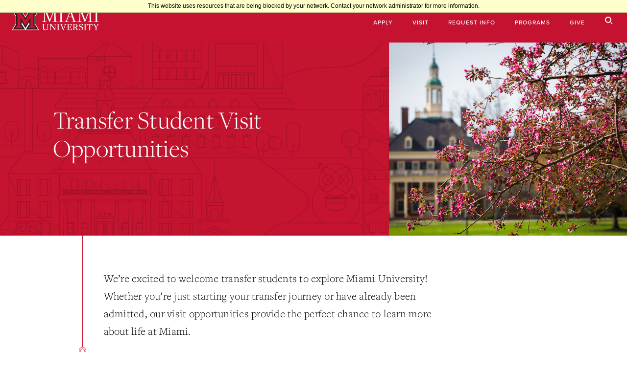

--- FILE ---
content_type: text/html; charset=utf-8
request_url: https://admission.miamioh.edu/portal/transfer-preview-days
body_size: 5488
content:
<!DOCTYPE html><html xml:lang="en" lang="en" xmlns="http://www.w3.org/1999/xhtml"><head><link rel="shortcut icon" href="//admission-miamioh-edu.cdn.technolutions.net/favicon.ico" /><link href="//fw.cdn.technolutions.net/framework/base.css?v=e2e5" rel="stylesheet" /><link href="//slate-technolutions-net.cdn.technolutions.net/shared/base.css?v=TS-e2e5-638859662864596412" rel="stylesheet" /><link href="//admission-miamioh-edu.cdn.technolutions.net/shared/build-fonts.css?v=2022080100001" rel="stylesheet" /><link href="//admission-miamioh-edu.cdn.technolutions.net/shared/build.css?v=202508010004" rel="stylesheet" /><link href="//slate-technolutions-net.cdn.technolutions.net/portal/render.css?v=TS-e2e5-637877369635539772" rel="stylesheet" /><link href="//slate-technolutions-net.cdn.technolutions.net/portal/layout.css?v=TS-e2e5-638250260324893930" rel="stylesheet" /><script src="//fw.cdn.technolutions.net/framework/base.js?v=e2e5"></script><script>/*<![CDATA[*/FW.Config['firstDay'] = 0; FW.Config['Citizenship.Default.Country'] = 'US'; FW.Config['Citizenship.PR'] = 'Permanent Resident'; FW.Config['CDN'] = '//slate-technolutions-net.cdn.technolutions.net'; /*]]>*/</script><script src="//admission-miamioh-edu.cdn.technolutions.net/shared/build-mobile-global.js"></script><script src="//admission-miamioh-edu.cdn.technolutions.net/shared/slate.js?v=20250801002"></script><script>/*<![CDATA[*/
(function(a,b,c,d,e,f,g) {
a[e] = a[e] || function() {(a[e].q = a[e].q || []).push(arguments)};f=b.createElement(c);
g=b.getElementsByTagName(c)[0];f.async=1;f.src=d+"/cbe/cbe.js";g.parentNode.insertBefore(f,g);
})(window,document,"script","https://cbe.capturehighered.net","_cbe");

_cbe("create","78d3f7b3");
_cbe("log","pageview");
/*]]>*/</script><script type="text/javascript">/*<![CDATA[*/
    adroll_adv_id = "IKSBXFBUQBFUTKID3HVVD4";
    adroll_pix_id = "OAGLAVPPIBGUJMHH6WIIDH";
    (function () {
        var _onload = function(){
            if (document.readyState && !/loaded|complete/.test(document.readyState)){setTimeout(_onload, 10);return}
            if (!window.__adroll_loaded){__adroll_loaded=true;setTimeout(_onload, 50);return}
            var scr = document.createElement("script");
            var host = (("https:" == document.location.protocol) ? "https://s.adroll.com" : "http://a.adroll.com");
            scr.setAttribute('async', 'true');
            scr.type = "text/javascript";
            scr.src = host + "/j/roundtrip.js";
            ((document.getElementsByTagName('head') || [null])[0] ||
                document.getElementsByTagName('script')[0].parentNode).appendChild(scr);
        };
        if (window.addEventListener) {window.addEventListener('load', _onload, false);}
        else {window.attachEvent('onload', _onload)}
    }());
/*]]>*/</script><script>/*<![CDATA[*/(function(w,d,s,l,i){w[l]=w[l]||[];w[l].push({'gtm.start':
new Date().getTime(),event:'gtm.js'});var f=d.getElementsByTagName(s)[0],
j=d.createElement(s),dl=l!='dataLayer'?'&l='+l:'';j.async=true;j.src=
'https://www.googletagmanager.com/gtm.js?id='+i+dl;f.parentNode.insertBefore(j,f);
})(window,document,'script','dataLayer','GTM-WMQ845');/*]]>*/</script><script>/*<![CDATA[*/
  (function() {
    var ta = document.createElement('script'); ta.type = 'text/javascript'; ta.async = true;
    ta.src = 'https://analytics.tiktok.com/i18n/pixel/sdk.js?sdkid=BV39L95D82FVM3BE65E0';
    var s = document.getElementsByTagName('script')[0];
    s.parentNode.insertBefore(ta, s);
  })();
/*]]>*/</script><script src="https://cdn.blueconic.net/miamioh.js"></script><script async="async" src="/ping"></script><script async="async" id="session_expires" src="//slate-technolutions-net.cdn.technolutions.net/shared/session.js?v=TS-e2e5-638500053382607876" data-now="1768837829" data-realm="" data-service-extend="/account/login?cmd=session_extend" data-service-login="/account/login?cmd=session_login" data-service-check="/account/login?cmd=session_check&amp;noauth=1" data-expires="0"></script><meta content="width=device-width, initial-scale=1.0, maximum-scale=5" name="viewport" xmlns:xlink="http://www.w3.org/1999/xlink" /><title>Transfer Preview Days</title><style>/*<![CDATA[*/.row-bc2543cf-8e3a-46a3-9ae7-97064c02a756 {
  width:100%;
  max-width:100%;
  padding:0;
  margin:0;
}/*]]>*/</style></head><body><noscript><div style="background: #ffffcc; border-bottom: 2px solid #cccc99; padding: 5px 10px; margin-bottom: 0; text-align: center; position: fixed; top: 0; left: 0; right: 0; z-index: 9999;">This website uses scripting to enhance your browsing experience. <a href="https://support.google.com/answer/23852">Enable JavaScript</a> in your browser and then reload this website.</div></noscript><div id="netblock" style="background: #ffffcc; border-bottom: 2px solid #cccc99; display: none; padding: 5px 10px; margin-bottom: 0; text-align: center; position: fixed; top: 0; left: 0; right: 0; z-index: 9999;">This website uses resources that are being blocked by your network. Contact your network administrator for more information.</div><script>/*<![CDATA[*/if (window['FW'] == null) document.getElementById('netblock').style['display'] = 'block';/*]]>*/</script><noscript><iframe src="https://www.googletagmanager.com/ns.html?id=GTM-WMQ845" height="0" width="0" style="display:none;visibility:hidden"></iframe></noscript><div id="page"><div id="app" xmlns:xlink="http://www.w3.org/1999/xlink"><header class="header"><a href="#content" class="button-skip-content">Skip to Main Content</a><section class="top-menu"><div class="top-menu-wrapper"><a href="https://miamioh.edu/" aria-label="Miami University" class="logo"><img src="//admission-miamioh-edu.cdn.technolutions.net/svgs/logo.svg" alt="Miami University logo" loading="lazy" /></a><nav aria-labelledby="header__utility_menu__heading" class="header__utility_menu"><h2 id="header__utility_menu__heading">Universal Utility Links</h2><ul><li><a href="https://miamioh.edu/admission-aid/index.html" tabindex="0">Apply</a></li><li><a href="https://miamioh.edu/visit-miami/oxford-campus/index.html" tabindex="0">Visit</a></li><li><a href="https://admission.miamioh.edu/register/rfi" tabindex="0">Request Info</a></li><li><a href="https://programs.miamioh.edu/" tabindex="0">Programs</a></li><li><a href="http://givetomiamioh.org/" tabindex="0">Give</a></li><li><a aria-label="Search" class="search-icon" href="http://miamioh.edu/search-results" tabindex="0"></a></li></ul></nav></div><div class="top-menu--overlay-white" style="display: none;"></div></section></header><div id="content"><div id="portal_row_container"><div class="portal_row grid_container col-12 row-bc2543cf-8e3a-46a3-9ae7-97064c02a756" data-id="bc2543cf-8e3a-46a3-9ae7-97064c02a756" data-row="bc2543cf-8e3a-46a3-9ae7-97064c02a756"><div class="part_rows_container col-1" data-col="1"><div class="part " id="part_e690a46d-1e38-4c50-a553-bb8bf55dfd58"><section class="hero-sublanding"><div class="hero-sublanding__container"><div class="hero-sublanding__header"><div class="hero-sublanding__inner"><img alt="Blooming tree with MacCracken Hall in the background" class="hero-sublanding__image" loading="lazy" src="//admission-miamioh-edu.cdn.technolutions.net/www/images/20140421_K17414_001(2).jpg" /><div class="hero-sublanding__heading-container"><h1 class="hero-sublanding__heading">
              Transfer Student Visit Opportunities
            </h1></div></div></div><div class="hero-sublanding__content-container"><div class="hero-sublanding__content-outer"><div class="hero-sublanding__content-inner"><div class="hero-sublanding__icon-container"><img alt="Red target icon" class="hero-sublanding__icon" loading="lazy" src="//admission-miamioh-edu.cdn.technolutions.net/www/images/Icons/Red/icon-target--red.svg" /><div class="hero-sublanding__icon-line"></div></div><p class="hero-sublanding__copy" id="hero-sublanding-description">
              We&#x2019;re excited to welcome transfer students to explore Miami University! Whether you&#x2019;re just starting your transfer journey or have already been admitted, our visit opportunities provide the perfect chance to learn more about life at Miami.
            </p><!--<div class="hero-sublanding__cta">
              <a aria-describedby="hero-sublanding-description" class="base-cta-primary base-cta-primary==dark" href="#stepOne" target="_self"><span class="base-cta-primary__outline"></span><span class="base-cta-primary__content">Get Started<span class="base-cta-primary__arrow"></span></span></a>
            </div>
          </div>
        </div>
      </div> --></div></div></div></div></section></div></div></div><div class="portal_row grid_container col-12 row-c08d5c22-bb5a-4e86-a924-290b15c00cab" data-id="c08d5c22-bb5a-4e86-a924-290b15c00cab" data-row="c08d5c22-bb5a-4e86-a924-290b15c00cab"><div class="part_rows_container col-1" data-col="1"><div class="part " id="part_401d212b-8ad0-4aec-a554-0ba6a009dea9"><p><strong>Prospective students</strong> will learn about the transfer application process, hear about financial assistance and housing options, and take a tour of campus. Also, by attending a Transfer Preview Day, your application fee will be waived and you will receive a transfer credit evaluation.<br /><br /><font color="#000000" face="freight-text-pro, serif"><strong>Admitted student</strong>s will learn about next steps, including how to accept your admission offer, financial aid, orientation, class registration, and housing and meal options.</font><br /><br />
      If you have any questions, feel free to connect one-on-one with your&#xA0;<a data-saferedirecturl="https://www.google.com/url?q=https://miamioh.edu/admission/meet-the-staff&amp;source=gmail&amp;ust=1701377260251000&amp;usg=AOvVaw0tNZHbG6HHp4bMmSSM4YHR" href="https://miamioh.edu/admission/meet-the-staff" target="_blank">admission representative</a>&#xA0;or contact us directly at&#xA0;<a href="mailto:transfer@MiamiOH.edu" target="_blank">transfer@MiamiOH.edu</a>&#xA0;or 513-529-2531.
    </p></div></div></div><div class="portal_row grid_container col-6-6 row-2ba12301-4377-4f69-9181-1065540c0038" data-id="2ba12301-4377-4f69-9181-1065540c0038" data-row="2ba12301-4377-4f69-9181-1065540c0038"><div class="part_rows_container col-1" data-col="1"><div class="part " id="part_2ccbf3db-afcd-47c6-ab29-038ed5b4c3ce"><h2>On-Campus Transfer Preview Days</h2>
Join us on campus in Oxford, Ohio. Take a tour with current students. Ask questions of one of our transfer admission specialists.</div><div class="part " id="part_0c3a07b4-eab9-461a-b38a-0436749dced4"><div class="event_list_display" id="event_list_display_0c3a07b4-eab9-461a-b38a-0436749dced4" data-service="/portal/widget/event?portal_id=88ab87e4-a635-4639-a5c3-0994062feb56&amp;part=0c3a07b4-eab9-461a-b38a-0436749dced4"></div><script>/*<![CDATA[*/
    
    $("#event_list_display_0c3a07b4-eab9-461a-b38a-0436749dced4").on("reload", function(ev, page){
    var reloadUrl = $(this).data("service") + "&amp;cmd=event_list";
    if (page) reloadUrl += "&amp;page=" + page;
    FW.Lazy.Fetch(reloadUrl, $("#event_list_display_0c3a07b4-eab9-461a-b38a-0436749dced4"));}).triggerHandler("reload");/*]]>*/</script></div></div><div class="part_rows_container col-2" data-col="2"><div class="part " id="part_d6a071ce-62fd-4efa-97b6-989f3ff1534e"><h2>Virtual Transfer Preview Days&#xA0;</h2>
Join us for the live, online events. Ask questions of one of our transfer admission specialists.</div><div class="part " id="part_9f8468f6-4dfe-4fc5-b93b-32bcda73b412"><div class="event_list_display" id="event_list_display_9f8468f6-4dfe-4fc5-b93b-32bcda73b412" data-service="/portal/widget/event?portal_id=88ab87e4-a635-4639-a5c3-0994062feb56&amp;part=9f8468f6-4dfe-4fc5-b93b-32bcda73b412"></div><script>/*<![CDATA[*/
    
    $("#event_list_display_9f8468f6-4dfe-4fc5-b93b-32bcda73b412").on("reload", function(ev, page){
    var reloadUrl = $(this).data("service") + "&amp;cmd=event_list";
    if (page) reloadUrl += "&amp;page=" + page;
    FW.Lazy.Fetch(reloadUrl, $("#event_list_display_9f8468f6-4dfe-4fc5-b93b-32bcda73b412"));}).triggerHandler("reload");/*]]>*/</script></div></div></div><div class="portal_row grid_container col-12 row-cd9dacf5-f038-465d-bffb-9e008f94e809" data-id="cd9dacf5-f038-465d-bffb-9e008f94e809" data-row="cd9dacf5-f038-465d-bffb-9e008f94e809"><div class="part_rows_container col-1" data-col="1"></div></div></div></div><div class="pre-footer"><img alt="Cartoon Campus Map of Oxford Campus" src="//admission-miamioh-edu.cdn.technolutions.net/images/illustration-pre-footer.png" class="pre-footer__image" style="margin-top: 2em;" loading="lazy" /></div><footer class="footer"><div class="footer-primary"><div id="global"><ul></ul></div><div class="footer-primary__inner"><div class="footer-primary__content logo"><a href="https://miamioh.edu/" aria-label="Miami University" class="footer-primary__logo-link"><img alt="Miami University" src="//admission-miamioh-edu.cdn.technolutions.net/svgs/logo.svg" loading="lazy" /></a></div><div class="footer-primary__content"><div class="footer-primary__column footer-primary__column--logo"><h2 class="footer-primary__heading">Contact Us</h2><div class="footer-campus"><ul class="footer-campus__list footer-campus__list--secondary"><li class="footer-primary__menu-item"><strong>Admission Visit Center</strong></li><li class="footer-campus__item">
                            Shriver Center<br />
														381 Maple St.<br />
														Oxford, OH 45056-3434
                          </li><li class="footer-campus__item"><a href="mailto:admission@MiamiOH.edu" class="footer-campus__link">admission@MiamiOH.edu</a></li><li class="footer-campus__item"><a href="tel:513-529-2531" class="footer-campus__link">513-529-2531</a></li></ul></div></div><div class="footer-primary__column footer-primary__column--social footer-primary__column--mobile"><h2 class="footer-primary__social-heading">Follow Us</h2><ul class="footer-primary__social-menu"><li class="footer-primary__social-menu-item"><a target="_blank" rel="noopener" href="https://www.facebook.com/MiamiUniversity/" class="base-cta-social base-cta-social--light"><img alt="Find us on Facebook" src="//admission-miamioh-edu.cdn.technolutions.net/images/facebook-icon-white.png" class="base-cta-social__icon" loading="lazy" /></a></li><li class="footer-primary__social-menu-item"><a target="_blank" rel="noopener" href="https://instagram.com/miamiuniversity" class="base-cta-social base-cta-social--light"><img alt="Find us on Instagram" src="//admission-miamioh-edu.cdn.technolutions.net/images/instagram-icon-white.png" class="base-cta-social__icon" loading="lazy" /></a></li><li class="footer-primary__social-menu-item"><a target="_blank" rel="noopener" href="http://youtube.com/miamiofohio" class="base-cta-social base-cta-social--light"><img alt="Find us on YouTube" src="//admission-miamioh-edu.cdn.technolutions.net/images/youtube-icon-white.png" class="base-cta-social__icon" loading="lazy" /></a></li><li class="footer-primary__social-menu-item"><a target="_blank" rel="noopener" href="https://x.com/miamiuniversity" class="base-cta-social base-cta-social--light"><img alt="Find us on Twitter" src="//admission-miamioh-edu.cdn.technolutions.net/images/twitter-icon-white.png" class="base-cta-social__icon" loading="lazy" /></a></li><li class="footer-primary__social-menu-item"><a target="_blank" rel="noopener" href="https://www.linkedin.com/school/6729" class="base-cta-social base-cta-social--light"><img alt="Find us on LinkedIn" src="//admission-miamioh-edu.cdn.technolutions.net/images/linkedin-icon-white.png" class="base-cta-social__icon" loading="lazy" /></a></li></ul><ul class="footer-primary__cta-menu"><li class="footer-primary__cta-menu-item"><a href="https://miamioh.edu/apply/index.html" target="_self" class="base-cta-primary base-cta-primary--light"><span class="base-cta-primary__outline"></span><span class="base-cta-primary__content">
    								Apply
    								<span class="base-cta-primary__arrow"></span></span></a></li><li class="footer-primary__cta-menu-item"><a href="http://givetomiamioh.org/" target="_self" class="base-cta-primary base-cta-primary--light"><span class="base-cta-primary__outline"></span><span class="base-cta-primary__content">
    								Give
    								<span class="base-cta-primary__arrow"></span></span></a></li></ul></div><div class="footer-primary__column footer-primary__column--resources"><div class="footer-accordion"><h2 class="footer-primary__heading">
                          
									Initiatives
								
                        </h2><div id="footer-accordion-resources" class="expanded" style="display: block; overflow: visible; height: 160px;"><div><ul class="footer-primary__menu"><li class="footer-primary__menu-item"><a href="https://miamioh.edu/about/strategic-plan/miamithrive/index.html" class="footer-primary__menu-link">Miami THRIVE Strategic Plan</a></li><li class="footer-primary__menu-item"><a href="https://miamioh.edu/about/leadership-administration/president/presidents-report.html" class="footer-primary__menu-link">Annual Report</a></li><li class="footer-primary__menu-item"><a href="https://miamioh.edu/aspire/government-relations/index.html" class="footer-primary__menu-link">Miami and Ohio</a></li></ul></div></div></div></div><div class="footer-primary__column footer-primary__column--visit"><div class="footer-accordion"><h2 class="footer-primary__heading">
                          Find
                        </h2><div id="footer-accordion-visit" class="expanded" style="display: block; overflow: visible; height: 160px;"><div><ul class="footer-primary__menu"><li class="footer-primary__menu-item"><a href="https://miamioh.edu/directory" class="footer-primary__menu-link">People</a></li><li class="footer-primary__menu-item"><a href="https://miamioh.edu/academics/majors-minors/index.html" class="footer-primary__menu-link">Majors and Minors</a></li><li class="footer-primary__menu-item"><a href="https://miamioh.edu/human-resources//jobs-and-careers/index.html" class="footer-primary__menu-link">Employment Opportunities</a></li><li class="footer-primary__menu-item"><a href="https://miamioh.edu/life-at-miami/university-safety/index.html" class="footer-primary__menu-link">University Safety and Security</a></li><li class="footer-primary__menu-item"><a href="https://miamioh.edu/about-miami/visiting-miami/index.html" class="footer-primary__menu-link">Parking, Directions, and Maps</a></li></ul></div></div></div></div><div class="footer-primary__column footer-primary__column--social footer-primary__column--desktop"><h2 class="footer-primary__social-heading">Follow Us</h2><ul class="footer-primary__social-menu"><li class="footer-primary__social-menu-item"><a target="_blank" rel="noopener" href="https://www.facebook.com/MiamiUniversity/" class="base-cta-social base-cta-social--light"><img alt="Find us on Facebook" src="//admission-miamioh-edu.cdn.technolutions.net/images/facebook-icon-white.png" class="base-cta-social__icon" loading="lazy" /></a></li><li class="footer-primary__social-menu-item"><a target="_blank" rel="noopener" href="https://instagram.com/miamiuniversity" class="base-cta-social base-cta-social--light"><img alt="Find us on Instagram" src="//admission-miamioh-edu.cdn.technolutions.net/images/instagram-icon-white.png" class="base-cta-social__icon" loading="lazy" /></a></li><li class="footer-primary__social-menu-item"><a target="_blank" rel="noopener" href="http://youtube.com/miamiofohio" class="base-cta-social base-cta-social--light"><img alt="Find us on YouTube" src="//admission-miamioh-edu.cdn.technolutions.net/images/youtube-icon-white.png" class="base-cta-social__icon" loading="lazy" /></a></li><li class="footer-primary__social-menu-item"><a target="_blank" rel="noopener" href="https://x.com/miamiuniversity" class="base-cta-social base-cta-social--light"><img alt="Find us on Twitter" src="//admission-miamioh-edu.cdn.technolutions.net/images/twitter-icon-white.png" class="base-cta-social__icon" loading="lazy" /></a></li><li class="footer-primary__social-menu-item"><a target="_blank" rel="noopener" href="https://www.linkedin.com/school/6729" class="base-cta-social base-cta-social--light"><img alt="Find us on LinkedIn" src="//admission-miamioh-edu.cdn.technolutions.net/images/linkedin-icon-white.png" class="base-cta-social__icon" loading="lazy" /></a></li></ul><ul class="footer-primary__cta-menu"><li class="footer-primary__cta-menu-item"><a href="https://miamioh.edu/apply/index.html" target="_self" class="base-cta-primary base-cta-primary--light"><span class="base-cta-primary__outline"></span><span class="base-cta-primary__content">
    								Apply
    								<span class="base-cta-primary__arrow"></span></span></a></li><li class="footer-primary__cta-menu-item"><a href="http://givetomiamioh.org/" target="_self" class="base-cta-primary base-cta-primary--light"><span class="base-cta-primary__outline"></span><span class="base-cta-primary__content">
    								Give
    								<span class="base-cta-primary__arrow"></span></span></a></li></ul></div></div></div></div><div class="footer-secondary"><div class="footer-secondary__inner"><ul class="footer-secondary__legal-list"><li class="footer-secondary__legal-item"><a href="https://miamioh.edu/policy-library/employees/general-employment/non-discrimination/university-statement.html" class="footer-secondary__legal-link">Equal Opportunity</a></li><li class="footer-secondary__legal-item"><a href="https://miamioh.edu/about-miami/pubs-policies/consumer-info/index.html" class="footer-secondary__legal-link">Consumer Information</a></li><li class="footer-secondary__legal-item"><a href="https://miamioh.edu/diversity-inclusion/land/index.html" class="footer-secondary__legal-link">Land Acknowledgement</a></li><li class="footer-secondary__legal-item"><a href="https://miamioh.edu/about-miami/pubs-policies/privacy-statement/index.html" class="footer-secondary__legal-link">Privacy Statement</a></li><li class="footer-secondary__legal-item"><a href="https://miamioh.edu/campus-safety/sexual-assault/about/title-ix-statement/index.html" class="footer-secondary__legal-link">Title IX Statement</a></li><li class="footer-secondary__legal-item"><a href="https://miamioh.edu/it-services/accessmu/access-form/index.html" class="footer-secondary__legal-link">Report an Accessibility Issue</a></li><li class="footer-secondary__legal-item"><a href="https://miamioh.edu/campus-safety/annual-report/index.html" class="footer-secondary__legal-link">Annual Security and Fire Safety Report</a></li><li class="footer-secondary__legal-item"><a href="https://miamioh.teamdynamix.com/TDClient/2355/UCM/Requests/TicketRequests/NewForm?ID=HGjA8dfpGKM_&amp;RequestorType=Service" class="footer-secondary__legal-link">Report a Problem with this Website</a></li><li class="footer-secondary__legal-item"><a href="https://miamioh.edu/policy-library/index.html" class="footer-secondary__legal-link">Policy Library</a></li></ul></div></div><div class="footer__copyright"><div class="footer__copyright-inner"><div class="footer__copyright-content">
					&#xA9; <span aria-label="2022">2026</span> Miami University All Rights Reserved
				</div></div></div></footer></div><div class="omnilertBox" xmlns:xlink="http://www.w3.org/1999/xlink"></div><div style="display: none; visibility: hidden;" xmlns:xlink="http://www.w3.org/1999/xlink"></div></div></body></html>

--- FILE ---
content_type: text/css; charset=utf-8
request_url: https://admission-miamioh-edu.cdn.technolutions.net/shared/build-fonts.css?v=2022080100001
body_size: 528
content:
@font-face{font-family:"proxima-nova";src:url("https://use.typekit.net/af/949f99/00000000000000003b9b3068/27/l?primer=7cdcb44be4a7db8877ffa5c0007b8dd865b3bbc383831fe2ea177f62257a9191&amp;fvd=n7&amp;v=3") format("woff2"),url("https://use.typekit.net/af/949f99/00000000000000003b9b3068/27/d?primer=7cdcb44be4a7db8877ffa5c0007b8dd865b3bbc383831fe2ea177f62257a9191&amp;fvd=n7&amp;v=3") format("woff"),url("https://use.typekit.net/af/949f99/00000000000000003b9b3068/27/a?primer=7cdcb44be4a7db8877ffa5c0007b8dd865b3bbc383831fe2ea177f62257a9191&amp;fvd=n7&amp;v=3") format("opentype");font-display:auto;font-style:normal;font-weight:700;}@font-face{font-family:"proxima-nova";src:url("https://use.typekit.net/af/4c4052/00000000000000003b9b3069/27/l?primer=7cdcb44be4a7db8877ffa5c0007b8dd865b3bbc383831fe2ea177f62257a9191&amp;fvd=i7&amp;v=3") format("woff2"),url("https://use.typekit.net/af/4c4052/00000000000000003b9b3069/27/d?primer=7cdcb44be4a7db8877ffa5c0007b8dd865b3bbc383831fe2ea177f62257a9191&amp;fvd=i7&amp;v=3") format("woff"),url("https://use.typekit.net/af/4c4052/00000000000000003b9b3069/27/a?primer=7cdcb44be4a7db8877ffa5c0007b8dd865b3bbc383831fe2ea177f62257a9191&amp;fvd=i7&amp;v=3") format("opentype");font-display:auto;font-style:italic;font-weight:700;}@font-face{font-family:"proxima-nova";src:url("https://use.typekit.net/af/576d53/00000000000000003b9b3066/27/l?primer=7cdcb44be4a7db8877ffa5c0007b8dd865b3bbc383831fe2ea177f62257a9191&amp;fvd=n6&amp;v=3") format("woff2"),url("https://use.typekit.net/af/576d53/00000000000000003b9b3066/27/d?primer=7cdcb44be4a7db8877ffa5c0007b8dd865b3bbc383831fe2ea177f62257a9191&amp;fvd=n6&amp;v=3") format("woff"),url("https://use.typekit.net/af/576d53/00000000000000003b9b3066/27/a?primer=7cdcb44be4a7db8877ffa5c0007b8dd865b3bbc383831fe2ea177f62257a9191&amp;fvd=n6&amp;v=3") format("opentype");font-display:auto;font-style:normal;font-weight:600;}@font-face{font-family:"proxima-nova";src:url("https://use.typekit.net/af/f7d492/00000000000000003b9b3067/27/l?primer=7cdcb44be4a7db8877ffa5c0007b8dd865b3bbc383831fe2ea177f62257a9191&amp;fvd=i6&amp;v=3") format("woff2"),url("https://use.typekit.net/af/f7d492/00000000000000003b9b3067/27/d?primer=7cdcb44be4a7db8877ffa5c0007b8dd865b3bbc383831fe2ea177f62257a9191&amp;fvd=i6&amp;v=3") format("woff"),url("https://use.typekit.net/af/f7d492/00000000000000003b9b3067/27/a?primer=7cdcb44be4a7db8877ffa5c0007b8dd865b3bbc383831fe2ea177f62257a9191&amp;fvd=i6&amp;v=3") format("opentype");font-display:auto;font-style:italic;font-weight:600;}@font-face{font-family:"proxima-nova";src:url("https://use.typekit.net/af/705e94/00000000000000003b9b3062/27/l?primer=7cdcb44be4a7db8877ffa5c0007b8dd865b3bbc383831fe2ea177f62257a9191&amp;fvd=n4&amp;v=3") format("woff2"),url("https://use.typekit.net/af/705e94/00000000000000003b9b3062/27/d?primer=7cdcb44be4a7db8877ffa5c0007b8dd865b3bbc383831fe2ea177f62257a9191&amp;fvd=n4&amp;v=3") format("woff"),url("https://use.typekit.net/af/705e94/00000000000000003b9b3062/27/a?primer=7cdcb44be4a7db8877ffa5c0007b8dd865b3bbc383831fe2ea177f62257a9191&amp;fvd=n4&amp;v=3") format("opentype");font-display:auto;font-style:normal;font-weight:400;}@font-face{font-family:"proxima-nova";src:url("https://use.typekit.net/af/5c70f2/00000000000000003b9b3063/27/l?primer=7cdcb44be4a7db8877ffa5c0007b8dd865b3bbc383831fe2ea177f62257a9191&amp;fvd=i4&amp;v=3") format("woff2"),url("https://use.typekit.net/af/5c70f2/00000000000000003b9b3063/27/d?primer=7cdcb44be4a7db8877ffa5c0007b8dd865b3bbc383831fe2ea177f62257a9191&amp;fvd=i4&amp;v=3") format("woff"),url("https://use.typekit.net/af/5c70f2/00000000000000003b9b3063/27/a?primer=7cdcb44be4a7db8877ffa5c0007b8dd865b3bbc383831fe2ea177f62257a9191&amp;fvd=i4&amp;v=3") format("opentype");font-display:auto;font-style:italic;font-weight:400;}@font-face{font-family:"proxima-nova";src:url("https://use.typekit.net/af/cebe0e/00000000000000003b9b3060/27/l?primer=7cdcb44be4a7db8877ffa5c0007b8dd865b3bbc383831fe2ea177f62257a9191&amp;fvd=n3&amp;v=3") format("woff2"),url("https://use.typekit.net/af/cebe0e/00000000000000003b9b3060/27/d?primer=7cdcb44be4a7db8877ffa5c0007b8dd865b3bbc383831fe2ea177f62257a9191&amp;fvd=n3&amp;v=3") format("woff"),url("https://use.typekit.net/af/cebe0e/00000000000000003b9b3060/27/a?primer=7cdcb44be4a7db8877ffa5c0007b8dd865b3bbc383831fe2ea177f62257a9191&amp;fvd=n3&amp;v=3") format("opentype");font-display:auto;font-style:normal;font-weight:300;}@font-face{font-family:"proxima-nova";src:url("https://use.typekit.net/af/40ff7f/00000000000000003b9b3061/27/l?primer=7cdcb44be4a7db8877ffa5c0007b8dd865b3bbc383831fe2ea177f62257a9191&amp;fvd=i3&amp;v=3") format("woff2"),url("https://use.typekit.net/af/40ff7f/00000000000000003b9b3061/27/d?primer=7cdcb44be4a7db8877ffa5c0007b8dd865b3bbc383831fe2ea177f62257a9191&amp;fvd=i3&amp;v=3") format("woff"),url("https://use.typekit.net/af/40ff7f/00000000000000003b9b3061/27/a?primer=7cdcb44be4a7db8877ffa5c0007b8dd865b3bbc383831fe2ea177f62257a9191&amp;fvd=i3&amp;v=3") format("opentype");font-display:auto;font-style:italic;font-weight:300;}@font-face{font-family:"proxima-nova";src:url("https://use.typekit.net/af/6e816b/00000000000000003b9b3064/27/l?primer=7cdcb44be4a7db8877ffa5c0007b8dd865b3bbc383831fe2ea177f62257a9191&amp;fvd=n5&amp;v=3") format("woff2"),url("https://use.typekit.net/af/6e816b/00000000000000003b9b3064/27/d?primer=7cdcb44be4a7db8877ffa5c0007b8dd865b3bbc383831fe2ea177f62257a9191&amp;fvd=n5&amp;v=3") format("woff"),url("https://use.typekit.net/af/6e816b/00000000000000003b9b3064/27/a?primer=7cdcb44be4a7db8877ffa5c0007b8dd865b3bbc383831fe2ea177f62257a9191&amp;fvd=n5&amp;v=3") format("opentype");font-display:auto;font-style:normal;font-weight:500;}@font-face{font-family:"proxima-nova";src:url("https://use.typekit.net/af/5b5251/00000000000000003b9b3065/27/l?primer=7cdcb44be4a7db8877ffa5c0007b8dd865b3bbc383831fe2ea177f62257a9191&amp;fvd=i5&amp;v=3") format("woff2"),url("https://use.typekit.net/af/5b5251/00000000000000003b9b3065/27/d?primer=7cdcb44be4a7db8877ffa5c0007b8dd865b3bbc383831fe2ea177f62257a9191&amp;fvd=i5&amp;v=3") format("woff"),url("https://use.typekit.net/af/5b5251/00000000000000003b9b3065/27/a?primer=7cdcb44be4a7db8877ffa5c0007b8dd865b3bbc383831fe2ea177f62257a9191&amp;fvd=i5&amp;v=3") format("opentype");font-display:auto;font-style:italic;font-weight:500;}@font-face{font-family:"freight-text-pro";src:url("https://use.typekit.net/af/ac6334/000000000000000000012059/27/l?primer=7cdcb44be4a7db8877ffa5c0007b8dd865b3bbc383831fe2ea177f62257a9191&amp;fvd=n4&amp;v=3") format("woff2"),url("https://use.typekit.net/af/ac6334/000000000000000000012059/27/d?primer=7cdcb44be4a7db8877ffa5c0007b8dd865b3bbc383831fe2ea177f62257a9191&amp;fvd=n4&amp;v=3") format("woff"),url("https://use.typekit.net/af/ac6334/000000000000000000012059/27/a?primer=7cdcb44be4a7db8877ffa5c0007b8dd865b3bbc383831fe2ea177f62257a9191&amp;fvd=n4&amp;v=3") format("opentype");font-display:auto;font-style:normal;font-weight:400;}@font-face{font-family:"freight-text-pro";src:url("https://use.typekit.net/af/5464d5/00000000000000000001205a/27/l?primer=7cdcb44be4a7db8877ffa5c0007b8dd865b3bbc383831fe2ea177f62257a9191&amp;fvd=i4&amp;v=3") format("woff2"),url("https://use.typekit.net/af/5464d5/00000000000000000001205a/27/d?primer=7cdcb44be4a7db8877ffa5c0007b8dd865b3bbc383831fe2ea177f62257a9191&amp;fvd=i4&amp;v=3") format("woff"),url("https://use.typekit.net/af/5464d5/00000000000000000001205a/27/a?primer=7cdcb44be4a7db8877ffa5c0007b8dd865b3bbc383831fe2ea177f62257a9191&amp;fvd=i4&amp;v=3") format("opentype");font-display:auto;font-style:italic;font-weight:400;}@font-face{font-family:"freight-text-pro";src:url("https://use.typekit.net/af/1aea0d/000000000000000000012106/27/l?primer=7cdcb44be4a7db8877ffa5c0007b8dd865b3bbc383831fe2ea177f62257a9191&amp;fvd=n3&amp;v=3") format("woff2"),url("https://use.typekit.net/af/1aea0d/000000000000000000012106/27/d?primer=7cdcb44be4a7db8877ffa5c0007b8dd865b3bbc383831fe2ea177f62257a9191&amp;fvd=n3&amp;v=3") format("woff"),url("https://use.typekit.net/af/1aea0d/000000000000000000012106/27/a?primer=7cdcb44be4a7db8877ffa5c0007b8dd865b3bbc383831fe2ea177f62257a9191&amp;fvd=n3&amp;v=3") format("opentype");font-display:auto;font-style:normal;font-weight:300;}@font-face{font-family:"freight-display-pro";src:url("https://use.typekit.net/af/f15774/0000000000000000000132cf/27/l?primer=7cdcb44be4a7db8877ffa5c0007b8dd865b3bbc383831fe2ea177f62257a9191&amp;fvd=n4&amp;v=3") format("woff2"),url("https://use.typekit.net/af/f15774/0000000000000000000132cf/27/d?primer=7cdcb44be4a7db8877ffa5c0007b8dd865b3bbc383831fe2ea177f62257a9191&amp;fvd=n4&amp;v=3") format("woff"),url("https://use.typekit.net/af/f15774/0000000000000000000132cf/27/a?primer=7cdcb44be4a7db8877ffa5c0007b8dd865b3bbc383831fe2ea177f62257a9191&amp;fvd=n4&amp;v=3") format("opentype");font-display:auto;font-style:normal;font-weight:400;}@font-face{font-family:"freight-display-pro";src:url("https://use.typekit.net/af/99ae27/0000000000000000000132d1/27/l?primer=7cdcb44be4a7db8877ffa5c0007b8dd865b3bbc383831fe2ea177f62257a9191&amp;fvd=n3&amp;v=3") format("woff2"),url("https://use.typekit.net/af/99ae27/0000000000000000000132d1/27/d?primer=7cdcb44be4a7db8877ffa5c0007b8dd865b3bbc383831fe2ea177f62257a9191&amp;fvd=n3&amp;v=3") format("woff"),url("https://use.typekit.net/af/99ae27/0000000000000000000132d1/27/a?primer=7cdcb44be4a7db8877ffa5c0007b8dd865b3bbc383831fe2ea177f62257a9191&amp;fvd=n3&amp;v=3") format("opentype");font-display:auto;font-style:normal;font-weight:300;}.tk-proxima-nova{font-family:"proxima-nova",sans-serif;}.tk-freight-text-pro{font-family:"freight-text-pro",serif;}.tk-freight-display-pro{font-family:"freight-display-pro",serif;}

--- FILE ---
content_type: text/css
request_url: https://admission-miamioh-edu.cdn.technolutions.net/shared/build.css?v=202508010004
body_size: 74151
content:
/**
 * Foundation for Sites
 * Version 6.7.4
 * https://get.foundation
 * Licensed under MIT Open Source
 */
.fixed-aspect-ratio-4-3 {
  padding-top: 75%;
  position: relative;
  height: 0;
  width: 100%;
}
.fixed-aspect-ratio-4-3 img {
  position: absolute;
  top: 0;
  left: 0;
  bottom: 0;
  right: 0;
  width: 100%;
  height: 100%;
}

.fixed-aspect-ratio-16-9 {
  padding-top: 56.25%;
  position: relative;
  height: 0;
  width: 100%;
}
.fixed-aspect-ratio-16-9 img {
  position: absolute;
  top: 0;
  left: 0;
  bottom: 0;
  right: 0;
  width: 100%;
  height: 100%;
}

.sr-only {
  position: absolute;
  left: -10000px;
  top: auto;
  width: 1px;
  height: 1px;
  overflow: hidden;
}

.video-container {
  position: relative;
  padding-bottom: 56.25%;
  padding-top: 30px;
  height: 0;
  overflow: hidden;
}
.video-container iframe,
.video-container object,
.video-container embed {
  position: absolute;
  top: 0;
  left: 0;
  height: 100%;
  width: 100%;
}

.leftImage {
  float: left;
  margin-right: 20px;
}

.rightImage {
  float: right;
  margin-left: 20px;
}

.leftImage,
.rightImage {
  margin-bottom: 10px;
}

.leftCaption,
.rightCaption {
  font-size: 14px !important;
  line-height: 140% !important;
  font-style: italic;
  margin-top: 10px;
  margin-bottom: 10px !important;
  width: auto;
}

.leftCaption img,
.rightCaption img {
  width: auto;
  height: auto;
}

.leftCaption {
  float: left;
  margin-right: 20px;
}

.rightCaption {
  float: right;
  margin-left: 20px;
}

figure.leftAlignedImage,
figure.rightAlignedImage {
  max-width: 400px;
  margin-bottom: 20px;
}

figure.leftAlignedImage {
  float: left;
  margin-right: 20px;
}

figure.rightAlignedImage {
  float: right;
  margin-left: 20px;
}

figure.leftAlignedImage img,
figure.rightAlignedImage img {
  width: 100%;
  height: auto;
}

figure.leftAlignedImage figcaption,
figure.rightAlignedImage figcaption {
  font-size: 14px;
  line-height: 140%;
  font-style: italic;
  margin-top: 10px;
}

.grid {
  display: grid;
}

.grid > div {
  padding: 1rem;
}

.grid.no-padding > div {
  padding: 0;
}

.grid-gap-1 {
  gap: 1rem;
}

.grid-gap-2 {
  gap: 2rem;
}

.grid-cols-4 {
  grid-template-columns: repeat(1, 1fr);
}
@media print, screen and (min-width: 40em) {
  .grid-cols-4 {
    grid-template-columns: repeat(2, 1fr);
  }
}
@media print, screen and (min-width: 64em) {
  .grid-cols-4 {
    grid-template-columns: repeat(4, 1fr);
  }
}

.grid-cols-3 {
  grid-template-columns: repeat(1, 1fr);
}
@media print, screen and (min-width: 40em) {
  .grid-cols-3 {
    grid-template-columns: repeat(2, 1fr);
  }
}
@media print, screen and (min-width: 64em) {
  .grid-cols-3 {
    grid-template-columns: repeat(3, 1fr);
  }
}

.grid-cols-2 {
  grid-template-columns: repeat(1, 1fr);
}
@media print, screen and (min-width: 40em) {
  .grid-cols-2 {
    grid-template-columns: repeat(2, 1fr);
  }
}
@media print, screen and (min-width: 64em) {
  .grid-cols-2 {
    grid-template-columns: repeat(2, 1fr);
  }
}

.grid-cols-1 {
  grid-template-columns: repeat(1, 1fr);
}

.noShow {
  display: none;
}

.visuallyHidden {
  clip: rect(0 0 0 0);
  -webkit-clip-path: inset(50%);
          clip-path: inset(50%);
  height: 1px;
  overflow: hidden;
  position: absolute;
  white-space: nowrap;
  width: 1px;
}

html {
  height: 100%;
  box-sizing: border-box;
}

*,
::before,
::after {
  box-sizing: inherit;
  font-display: swap;
}

body {
  margin: 0;
}

img,
svg {
  display: block;
  max-width: 100%;
  height: auto;
}

ol,
ul {
  padding-left: 0;
  margin-top: 0;
  margin-bottom: 0;
  list-style-type: none;
}

li {
  display: block;
}

h1,
h2,
h3,
h4,
h5,
h6 {
  position: relative;
  margin-top: 0;
  margin-bottom: 0;
  font-size: inherit;
  font-weight: inherit;
  line-height: inherit;
  color: currentColor;
  letter-spacing: inherit;
}

p {
  margin-top: 0;
  margin-bottom: 0;
  color: currentColor;
}

a {
  color: currentColor;
  text-decoration: none;
  cursor: pointer;
}

button {
  padding: 0;
  font-family: inherit;
  font-size: inherit;
  font-weight: inherit;
  line-height: inherit;
  color: inherit;
  cursor: pointer;
  background-color: transparent;
  border: 0;
  -webkit-appearance: none;
     -moz-appearance: none;
          appearance: none;
}

blockquote {
  padding: 0;
  margin: 0;
}

hr {
  margin: 0;
  border: 0;
  border-bottom: 1px solid #e2e2e2;
}

cite,
address {
  font-style: normal;
}

figure {
  display: block;
  margin: 0;
  -webkit-margin-before: 0;
          margin-block-start: 0;
  -webkit-margin-after: 0;
          margin-block-end: 0;
  -webkit-margin-start: 0;
          margin-inline-start: 0;
  -webkit-margin-end: 0;
          margin-inline-end: 0;
}

[v-cloak] {
  display: none !important;
}

.text-black {
  color: #231f20;
}

.ctaArrow a {
  font-family: proxima-nova, sans-serif;
  font-size: 12px;
  font-weight: 700;
  line-height: 1;
  letter-spacing: 0.125rem;
  text-transform: uppercase;
  position: relative;
  display: inline-block;
  padding: 12px 16px 12px 0;
  margin-top: 20px;
  color: #231f20 !important;
  font-style: normal !important;
  text-decoration: none !important;
}
.ctaArrow a:focus {
  outline: 2px dotted #c41230;
  outline-offset: 4px;
}
.ctaArrow a.base-cta-text--light, .ctaArrow .news-card-group--background-red a.base-cta-text, .news-card-group--background-red .ctaArrow a.base-cta-text {
  color: #fff;
}
.ctaArrow a.base-cta-text--light:focus, .ctaArrow .news-card-group--background-red a.base-cta-text:focus, .news-card-group--background-red .ctaArrow a.base-cta-text:focus {
  outline: 2px dotted #fff;
  outline-offset: 4px;
}
.ctaArrow a::before {
  position: absolute;
  top: 50%;
  right: 0;
  display: block;
  align-self: flex-end;
  width: 9px;
  height: 9px;
  background-color: transparent;
  content: "";
  border-top: 2px solid #c41230;
  border-right: 2px solid #c41230;
  transform: translateY(-50%) rotate(45deg);
  transition: all 0.2s ease;
}
.ctaArrow a:hover::before {
  transform: translate(5px, -50%) rotate(45deg) scale(1);
}

.ctaButton {
  position: relative;
  transform: translate(6px, 6px);
  outline: 2px solid #c41230;
  outline-offset: -2px;
}
@media print, screen and (min-width: 64em) {
  .ctaButton {
    width: 200px;
  }
}
.ctaButton a {
  background-color: #c41230;
  color: #fff !important;
  transform: translate(-6px, -6px);
  font-style: normal !important;
  text-decoration: none !important;
  display: block;
  font-family: proxima-nova, sans-serif;
  font-size: 12px;
  font-weight: 700;
  letter-spacing: 0.125rem;
  line-height: 1;
  padding: 20px 40px 20px 20px;
  position: relative;
  text-transform: uppercase;
  z-index: 1;
  transition-duration: 0.3s !important;
  transition-property: transform !important;
  transition-timing-function: cubic-bezier(0.4, 0, 0.2, 1) !important;
}
@media print, screen and (min-width: 64em) {
  .ctaButton a {
    width: 200px;
  }
}
.ctaButton a:hover {
  transform: translate(0px, 0px);
}
.ctaButton a::after {
  content: "";
  display: block;
  position: absolute;
  width: 10px;
  height: 10px;
  border-right: 2px solid #fff;
  border-top: 2px solid #fff;
  right: 20px;
  top: 50%;
  transform: translateY(-50%) rotate(45deg);
}

@media print, screen and (min-width: 64em) {
  .sidebar-layout {
    max-width: 75rem;
    margin-right: auto;
    margin-left: auto;
    display: flex;
    flex-flow: row wrap;
  }

  .sidebar-layout__sidebar {
    display: block;
    flex: 0 0 100%;
    max-width: 100%;
    padding-right: 0.46875rem;
    padding-left: 0.46875rem;
    padding-right: 0.46875rem;
    padding-left: 0.46875rem;
  }
}
@media print, screen and (min-width: 64em) and (min-width: 40em) {
  .sidebar-layout__sidebar {
    padding-right: 0.78125rem;
    padding-left: 0.78125rem;
  }
}
@media print, screen and (min-width: 64em) and (min-width: 64em) {
  .sidebar-layout__sidebar {
    padding-right: 0.78125rem;
    padding-left: 0.78125rem;
  }
}
@media screen and (min-width: 64em) and (min-width: 75em) {
  .sidebar-layout__sidebar {
    padding-right: 0.9375rem;
    padding-left: 0.9375rem;
  }
}
@media screen and (min-width: 64em) and (min-width: 90em) {
  .sidebar-layout__sidebar {
    padding-right: 0.9375rem;
    padding-left: 0.9375rem;
  }
}
@media print, screen and (min-width: 64em) and (min-width: 64em) {
  .sidebar-layout__sidebar {
    flex: 0 0 25%;
    max-width: 25%;
    padding-right: 0.46875rem;
    padding-left: 0.46875rem;
    padding-right: 0.46875rem;
    padding-left: 0.46875rem;
  }
}
@media print, screen and (min-width: 64em) and (min-width: 64em) and (min-width: 40em) {
  .sidebar-layout__sidebar {
    padding-right: 0.78125rem;
    padding-left: 0.78125rem;
  }
}
@media print, screen and (min-width: 64em) and (min-width: 64em) and (min-width: 64em) {
  .sidebar-layout__sidebar {
    padding-right: 0.78125rem;
    padding-left: 0.78125rem;
  }
}
@media screen and (min-width: 64em) and (min-width: 64em) and (min-width: 75em) {
  .sidebar-layout__sidebar {
    padding-right: 0.9375rem;
    padding-left: 0.9375rem;
  }
}
@media screen and (min-width: 64em) and (min-width: 64em) and (min-width: 90em) {
  .sidebar-layout__sidebar {
    padding-right: 0.9375rem;
    padding-left: 0.9375rem;
  }
}
@media print, screen and (min-width: 64em) {
  .sidebar-layout__components {
    flex: 0 0 100%;
    max-width: 100%;
    padding-right: 0.46875rem;
    padding-left: 0.46875rem;
    padding-right: 0.46875rem;
    padding-left: 0.46875rem;
  }
}
@media print, screen and (min-width: 64em) and (min-width: 40em) {
  .sidebar-layout__components {
    padding-right: 0.78125rem;
    padding-left: 0.78125rem;
  }
}
@media print, screen and (min-width: 64em) and (min-width: 64em) {
  .sidebar-layout__components {
    padding-right: 0.78125rem;
    padding-left: 0.78125rem;
  }
}
@media screen and (min-width: 64em) and (min-width: 75em) {
  .sidebar-layout__components {
    padding-right: 0.9375rem;
    padding-left: 0.9375rem;
  }
}
@media screen and (min-width: 64em) and (min-width: 90em) {
  .sidebar-layout__components {
    padding-right: 0.9375rem;
    padding-left: 0.9375rem;
  }
}
@media print, screen and (min-width: 64em) and (min-width: 64em) {
  .sidebar-layout__components {
    flex: 0 0 66.6666666667%;
    max-width: 66.6666666667%;
    margin-top: 40px;
  }
}
@media screen and (min-width: 64em) and (min-width: 75em) {
  .sidebar-layout__components {
    margin-left: 8.3333333333%;
  }
}
@media print, screen and (min-width: 64em) {
  .sidebar-layout__components-inner {
    margin-right: -0.46875rem;
    margin-left: -0.46875rem;
    margin-right: -0.46875rem;
    margin-left: -0.46875rem;
    display: flex;
    flex-flow: row wrap;
  }
}
@media print, screen and (min-width: 64em) and (min-width: 40em) {
  .sidebar-layout__components-inner {
    margin-right: -0.78125rem;
    margin-left: -0.78125rem;
  }
}
@media print, screen and (min-width: 64em) and (min-width: 64em) {
  .sidebar-layout__components-inner {
    margin-right: -0.78125rem;
    margin-left: -0.78125rem;
  }
}
.base-btn-primary {
  position: relative;
  display: inline-block;
  min-width: 205px;
  padding: 10px 11px;
  text-transform: capitalize;
  color: #fff;
  background-color: #c41230;
}
.base-btn-primary:hover, .base-btn-primary:focus {
  outline: none;
  background-color: #ad102a;
}
.base-btn-primary.base-btn-primary--light:focus {
  background-color: #ad102a;
}
@media screen and (min-width: 75em) {
  .base-btn-primary {
    min-width: 220px;
  }
}

.base-cta-primary {
  position: relative;
  display: inline-block;
  min-width: 200px;
  padding: 0 11px 11px 0;
  margin-top: 12px;
}
.base-cta-primary:focus {
  outline: 2px dotted #c41230;
  outline-offset: 4px;
}
.base-cta-primary.base-cta-primary--light:focus {
  outline: 2px dotted #fff;
  outline-offset: 4px;
}
@media screen and (min-width: 75em) {
  .base-cta-primary {
    min-width: 200px;
  }
}

.base-cta-primary__outline {
  position: absolute;
  top: 6px;
  right: 5px;
  bottom: 5px;
  left: 6px;
  border: 2px solid #c41230;
}
.base-cta-primary--light .base-cta-primary__outline {
  border-color: #fff;
}

.base-cta-primary__content {
  font-family: proxima-nova, sans-serif;
  font-size: 12px;
  font-weight: 700;
  line-height: 1;
  letter-spacing: 0.125rem;
  text-transform: uppercase;
  position: relative;
  z-index: 1;
  display: block;
  padding: 20px 40px 20px 20px;
  color: #fff;
  background-color: #c41230;
  transition-property: transform;
  transition-duration: 300ms;
  transition-timing-function: cubic-bezier(0.4, 0, 0.2, 1);
}
@media print, screen and (min-width: 64em) {
  .base-cta-primary__content {
    width: 200px;
  }
}
.base-cta-primary--light .base-cta-primary__content {
  color: #c41230;
  background-color: #fff;
}
.base-cta-primary:hover .base-cta-primary__content, .base-cta-primary:focus .base-cta-primary__content {
  transform: translate(6px, 6px);
}

.base-cta-primary__arrow {
  position: absolute;
  top: 50%;
  right: 20px;
  display: block;
  width: 10px;
  height: 10px;
  border-top: 2px solid #fff;
  border-right: 2px solid #fff;
  transform: translateY(-50%) rotate(45deg);
}
.base-cta-primary--light .base-cta-primary__arrow {
  border-color: #c41230;
}

.base-cta-link {
  position: relative;
  display: inline-block;
  width: 100%;
  min-width: 300px;
  padding: 0 11px 11px 0;
  margin-top: 12px;
}
.base-cta-link:focus {
  outline: 2px dotted #c41230;
  outline-offset: 4px;
}
.base-cta-link.base-cta-link--light:focus {
  outline: 2px dotted #fff;
  outline-offset: 4px;
}
@media print, screen and (min-width: 64em) {
  .base-cta-link {
    min-width: 290px;
  }
}
@media screen and (min-width: 75em) {
  .base-cta-link {
    min-width: 330px;
  }
}

.base-cta-link__outline {
  position: absolute;
  top: 6px;
  right: 5px;
  bottom: 5px;
  left: 6px;
  border: 2px solid #c41230;
}
.base-cta-link--light .base-cta-link__outline {
  border-color: #fff;
}

.base-cta-link__content {
  font-family: proxima-nova, sans-serif;
  font-size: 12px;
  font-weight: 700;
  line-height: 1;
  letter-spacing: 0.125rem;
  text-transform: uppercase;
  position: relative;
  z-index: 1;
  display: block;
  padding: 20px 40px 20px 20px;
  color: #fff;
  background-color: #c41230;
  text-align: center;
  transition-property: transform;
  transition-duration: 300ms;
  transition-timing-function: cubic-bezier(0.4, 0, 0.2, 1);
}
.base-cta-link--light .base-cta-link__content {
  color: #c41230;
  background-color: #fff;
}
.base-cta-link:hover .base-cta-link__content, .base-cta-link:focus .base-cta-link__content {
  transform: translate(6px, 6px);
}

.base-cta-text {
  font-family: proxima-nova, sans-serif;
  font-size: 12px;
  font-weight: 700;
  line-height: 1;
  letter-spacing: 0.125rem;
  text-transform: uppercase;
  position: relative;
  display: inline-block;
  padding: 12px 16px 12px 0;
  margin-top: 20px;
  color: #231f20;
}
.base-cta-text:focus {
  outline: 2px dotted #c41230;
  outline-offset: 4px;
}
.base-cta-text.base-cta-text--light, .news-card-group--background-red .base-cta-text {
  color: #fff;
}
.base-cta-text.base-cta-text--light:focus, .news-card-group--background-red .base-cta-text:focus {
  outline: 2px dotted #fff;
  outline-offset: 4px;
}
.base-cta-text::before {
  position: absolute;
  top: 50%;
  right: 0;
  display: block;
  align-self: flex-end;
  width: 9px;
  height: 9px;
  background-color: transparent;
  content: "";
  border-top: 2px solid #c41230;
  border-right: 2px solid #c41230;
  transform: translateY(-50%) rotate(45deg);
  transition: all 0.2s ease;
}
.base-cta-text:hover::before {
  transform: translate(5px, -50%) rotate(45deg) scale(1);
}

.base-cta-mega {
  position: relative;
  display: block;
  padding-top: 30px;
  padding-right: 60px;
  padding-bottom: 15px;
  color: #231f20;
  font-family: freight-display-pro, serif;
  font-size: 26px;
  font-weight: 300;
  line-height: 1;
}
@media print, screen and (min-width: 64em) {
  .base-cta-mega {
    padding-top: 35px;
    padding-right: 60px;
    padding-bottom: 20px;
    font-size: 38px;
  }
}
.base-cta-mega.base-cta-mega--small {
  font-size: 26px;
}
.base-cta-mega::before, .base-cta-mega::after {
  position: absolute;
  bottom: 0;
  left: 0;
  display: block;
  width: 100%;
  height: 2px;
  background-color: #d1d0d0;
  content: "";
}
.base-cta-mega::after {
  background-color: #c41230;
  transform-origin: left;
  transform: scaleX(0);
  transition-property: transform;
  transition-duration: 300ms;
  transition-timing-function: cubic-bezier(0.4, 0, 0.2, 1);
}
.base-cta-mega.base-cta-mega--light::before {
  background-color: #fff;
}
.base-cta-mega.base-cta-mega--light::after {
  background-color: #ccc9b8;
}
.base-cta-mega:hover::after, .base-cta-mega:focus::after {
  transform: scaleX(1);
}
.base-cta-mega:focus {
  outline: 2px dotted #c41230;
  outline-offset: 4px;
}
.base-cta-mega.base-cta-mega--light {
  color: #fff;
}
.base-cta-mega.base-cta-mega--light:focus {
  outline: 2px dotted #fff;
  outline-offset: 4px;
}

.base-cta-mega__arrow {
  position: absolute;
  top: 50%;
  right: 5px;
  display: block;
  width: 12px;
  height: 12px;
  border-top: 2px solid #c41230;
  border-right: 2px solid #c41230;
  transform: translateY(-50%) rotate(45deg);
}
.base-cta-mega--light .base-cta-mega__arrow {
  border-color: #fff;
}

.base-cta-social {
  display: block;
  width: 40px;
  height: 40px;
  margin-top: 8px;
  padding: 2px;
  border-radius: 50%;
  border: 2px solid #fff;
  background-color: rgba(0, 0, 0, 0);
  fill: #fff;
  transition-property: background-color, fill;
  transition-duration: 300ms;
  transition-timing-function: cubic-bezier(0.4, 0, 0.2, 1);
}
.base-cta-social:hover, .base-cta-social:focus {
  background-color: #fff;
  fill: #c41230;
}
.base-cta-social:focus {
  outline: 2px dotted #fff;
  outline-offset: 4px;
}
.base-cta-social.base-cta-social--dark {
  border-color: #c41230;
  fill: #c41230;
}
.base-cta-social.base-cta-social--dark:hover, .base-cta-social.base-cta-social--dark:focus {
  background-color: #c41230;
  fill: #fff;
}
.base-cta-social.base-cta-social--dark:focus {
  outline: 2px dotted #c41230;
  outline-offset: 4px;
}

.footer .base-cta-social:hover, .footer .base-cta-social:focus {
  background-color: #c41230;
  fill: #c41230;
  border-color: #ccc9b8;
}
@media print, screen and (min-width: 64em) {
  .footer .base-cta-social:hover, .footer .base-cta-social:focus {
    background-color: #c41230;
    fill: #c41230;
    border-color: #ccc9b8;
  }
}

.base-link-cover {
  position: absolute;
  top: 0;
  left: 0;
  width: 100%;
  height: 100%;
  z-index: inherit;
  cursor: pointer;
}

.base-link-text:hover {
  text-decoration: underline;
}

.base-link-primary {
  position: relative;
  padding-top: 8px;
  padding-bottom: 8px;
}
.base-link-primary .base-link-primary--link {
  position: relative;
  color: #231f20;
}
.base-link-primary .base-link-primary--link::after {
  content: "";
  position: absolute;
  top: 3px;
  right: -35px;
  background-image: url("../svgs/functional/icon-arrow-left--red.svg");
  background-repeat: no-repeat;
  background-size: contain;
  width: 22px;
  height: 15px;
}

.base-list-text {
  font-family: freight-text-pro, serif;
  font-size: 19px;
  font-weight: 400;
  line-height: 25px;
  letter-spacing: 0.015625rem;
  position: relative;
  display: flex;
  flex-direction: row;
  align-items: baseline;
  align-content: flex-start;
  color: #231f20;
}
.base-list-text.base-list-text--light {
  color: #fff;
}
.base-list-text .base-list-text__content {
  margin-left: 20px;
  padding-bottom: 12px;
}
.base-list-text .base-list-text__list-style {
  min-height: 10px;
}

.base-lockup__label {
  font-family: proxima-nova, sans-serif;
  font-size: 14px;
  font-weight: 400;
  line-height: 22px;
  letter-spacing: 0.04375rem;
  font-style: italic;
}
.base-lockup--dark .base-lockup__label {
  color: #c41230;
}
.base-lockup--light .base-lockup__label {
  color: #fff;
}
.base-lockup--black .base-lockup__label {
  color: #231f20;
}

.base-lockup--dark .base-lockup__heading {
  color: #c41230;
}
.base-lockup--light .base-lockup__heading {
  color: #fff;
}
.base-lockup--black .base-lockup__heading {
  color: #231f20;
}
.base-lockup__heading.base-lockup__heading--1 {
  font-family: freight-display-pro, serif;
  font-size: 52px;
  font-weight: 300;
  line-height: 58px;
  letter-spacing: 0.015625rem;
}
@media print, screen and (min-width: 64em) {
  .base-lockup__heading.base-lockup__heading--1 {
    font-size: 84px;
    line-height: 96px;
    letter-spacing: 0.05625rem;
  }
}
.base-lockup__heading.base-lockup__heading--2 {
  font-family: freight-display-pro, serif;
  font-size: 38px;
  line-height: 48px;
  font-weight: 400;
}
@media print, screen and (min-width: 64em) {
  .base-lockup__heading.base-lockup__heading--2 {
    font-size: 54px;
    font-weight: 300;
    line-height: 66px;
  }
}
.base-lockup__heading.base-lockup__heading--3 {
  font-family: freight-display-pro, serif;
  font-size: 30px;
  line-height: 36px;
  font-weight: 300;
}
@media print, screen and (min-width: 64em) {
  .base-lockup__heading.base-lockup__heading--3 {
    font-size: 44px;
    line-height: 54px;
  }
}
.base-lockup__heading.base-lockup__heading--4 {
  font-family: proxima-nova, sans-serif;
  font-size: 24px;
  line-height: 30px;
  font-weight: 600;
}
@media print, screen and (min-width: 64em) {
  .base-lockup__heading.base-lockup__heading--4 {
    font-size: 28px;
    line-height: 32px;
  }
}
.base-lockup__label + .base-lockup__heading {
  margin-top: 4px;
}

.base-lockup__copy {
  font-family: freight-text-pro, serif;
  font-size: 19px;
  font-weight: 400;
  line-height: 25px;
  letter-spacing: 0.015625rem;
}
.base-lockup--dark .base-lockup__copy {
  color: #231f20;
}
.base-lockup--light .base-lockup__copy {
  color: #fff;
}
.base-lockup--black .base-lockup__copy {
  color: #231f20;
}
.base-lockup__copy.base-lockup__copy--small {
  font-family: proxima-nova, sans-serif;
  font-size: 14px;
  font-weight: 400;
  line-height: 22px;
  letter-spacing: 0.04375rem;
}
.base-lockup__copy.base-lockup__copy--large {
  font-family: freight-display-pro, serif;
  font-size: 19px;
  font-weight: 300;
  line-height: 30px;
  letter-spacing: 0.015625rem;
}
@media print, screen and (min-width: 64em) {
  .base-lockup__copy.base-lockup__copy--large {
    font-size: 24px;
    line-height: 36px;
  }
}
.base-lockup__copy.base-lockup__copy--regular h6 {
  font-family: proxima-nova, sans-serif;
  font-size: 16px;
  line-height: 22px;
  font-weight: 700;
  margin-bottom: 15px;
  margin-top: 45px;
}
@media print, screen and (min-width: 64em) {
  .base-lockup__copy.base-lockup__copy--regular h6 {
    font-size: 18px;
    line-height: 24px;
    font-weight: 700;
  }
}
.base-lockup__copy.base-lockup__copy--regular h5 {
  font-family: proxima-nova, sans-serif;
  font-size: 18px;
  line-height: 24px;
  font-weight: 600;
  margin-bottom: 15px;
  margin-top: 45px;
}
@media print, screen and (min-width: 64em) {
  .base-lockup__copy.base-lockup__copy--regular h5 {
    font-size: 22px;
    line-height: 28px;
  }
}
.base-lockup__copy.base-lockup__copy--regular h4 {
  font-family: proxima-nova, sans-serif;
  font-size: 24px;
  line-height: 30px;
  font-weight: 600;
  margin-bottom: 15px;
  margin-top: 45px;
}
@media print, screen and (min-width: 64em) {
  .base-lockup__copy.base-lockup__copy--regular h4 {
    font-size: 28px;
    line-height: 32px;
  }
}
.base-lockup__copy.base-lockup__copy--regular h3 {
  font-family: freight-display-pro, serif;
  font-size: 30px;
  line-height: 36px;
  font-weight: 300;
  margin-bottom: 15px;
  margin-top: 45px;
}
@media print, screen and (min-width: 64em) {
  .base-lockup__copy.base-lockup__copy--regular h3 {
    font-size: 44px;
    line-height: 54px;
  }
}
.base-lockup__copy.base-lockup__copy--regular h3.table-header {
  font-family: proxima-nova, sans-serif;
  font-size: 20px;
  line-height: 1.3;
  font-weight: 500;
  margin-bottom: 20px;
}
@media print, screen and (min-width: 64em) {
  .base-lockup__copy.base-lockup__copy--regular h3.table-header {
    font-size: 24px;
    line-height: 1.25;
  }
}
.base-lockup__copy.base-lockup__copy--regular p {
  margin-bottom: 20px;
}
.base-lockup__copy.base-lockup__copy--regular a {
  color: #c41230;
  text-decoration: underline;
  font-style: normal;
  outline: 2px dotted transparent;
  outline-offset: 0;
  transition: all 0.3s cubic-bezier(1, 0.5, 0.8, 1);
}
.base-lockup__copy.base-lockup__copy--regular a:hover {
  text-decoration: none;
}
.base-lockup__copy.base-lockup__copy--regular a:focus {
  text-decoration: none;
  outline: 2px dotted #c41230;
}
.base-lockup__copy.base-lockup__copy--regular ul {
  margin-bottom: 20px;
}
.base-lockup__copy.base-lockup__copy--regular ul li {
  padding: 8px 0 8px 30px;
}
.base-lockup__copy.base-lockup__copy--regular ul li:before {
  content: "";
  background-image: url("../svgs/functional/icon-target--red.svg");
  background-repeat: no-repeat;
  background-size: contain;
  width: 10px;
  height: 10px;
  display: inline-block;
  margin-right: 20px;
  margin-left: -30px;
}
.base-lockup__copy.base-lockup__copy--regular ol {
  list-style: none;
  counter-reset: my-awesome-counter;
  margin-bottom: 20px;
}
.base-lockup__copy.base-lockup__copy--regular ol li {
  padding: 8px 0;
  counter-increment: my-awesome-counter;
  padding-left: 36px;
}
.base-lockup__copy.base-lockup__copy--regular ol li:before {
  content: counter(my-awesome-counter);
  font-family: proxima-nova, sans-serif;
  color: #c41230;
  font-size: 24px;
  font-weight: 400;
  letter-spacing: 0.75px;
  margin-right: 16px;
  text-align: center;
  display: inline-block;
  width: 20px;
  vertical-align: middle;
  margin-left: -36px;
}
.base-lockup__heading + .base-lockup__copy {
  margin-top: 24px;
}

.base-lockup__ctas {
  margin-top: 24px;
}
@media print, screen and (min-width: 40em) {
  .base-lockup__ctas .base-cta-primary:not(:last-child) {
    margin-right: 24px;
  }
}

.base-carousel-controls__button {
  transition-property: background-color;
  transition-duration: 300ms;
  transition-timing-function: cubic-bezier(0.4, 0, 0.2, 1);
  position: relative;
  width: 32px;
  height: 32px;
  background-color: #c41230;
}
.base-carousel-controls__button .base-cta-primary__arrow {
  right: 50%;
  transform: translate(50%, -50%) rotate(45deg);
}
.base-carousel-controls__button[aria-label=previous] .base-cta-primary__arrow {
  right: calc(50% - 2px);
}
.base-carousel-controls__button[aria-label=next] .base-cta-primary__arrow {
  right: calc(50% + 2px);
}
.base-carousel-controls__button:focus {
  outline: 2px dotted #fff;
  outline-offset: 4px;
}
.base-carousel-controls__button:hover {
  background-color: #ad102a;
}

.base-carousel-controls__button--next .base-cta-primary__arrow {
  transform: translate(50%, -50%) rotate(-135deg);
}

.breadcrumbs {
  background-color: #edece2;
  border-bottom: 1px solid #ccc9b8;
  display: flex;
  justify-content: center;
  align-items: center;
  padding-left: 20px;
  padding-right: 20px;
  width: 100%;
  height: 50px;
}
@media print, screen and (min-width: 64em) {
  .breadcrumbs {
    height: 41px;
  }
}

.breadcrumbs__selected-link {
  font-family: proxima-nova, sans-serif;
  font-size: 14px;
  font-weight: 500;
  line-height: 21px;
  letter-spacing: 1px;
  font-weight: 800;
}

.breadcrumbs__link {
  font-family: proxima-nova, sans-serif;
  font-size: 14px;
  font-weight: 500;
  line-height: 21px;
  letter-spacing: 1px;
}
.breadcrumbs__link:hover {
  text-decoration: underline;
}
.breadcrumbs__link:focus {
  outline: 2px dotted #000;
  outline-offset: 3px;
}

.breadcrumbs__divider {
  width: 10px;
  height: 1px;
  border: 1px solid #c41230;
  margin-left: 8px;
  margin-right: 8px;
}

.base-select-primary {
  border: 1px solid #d1d0d0;
  position: relative;
  min-width: 150px;
}
.base-select-primary::after {
  content: "";
  position: absolute;
  top: 12.5px;
  right: 8px;
  width: 15px;
  height: 15px;
  background-image: url("../svgs/functional/icon-arrow-down--red.svg");
  background-repeat: no-repeat;
  background-size: contain;
}
.base-select-primary .base-select-primary--select {
  font-family: freight-text-pro, serif;
  font-size: 19px;
  font-weight: 400;
  line-height: 25px;
  letter-spacing: 0.015625rem;
  width: 100%;
  height: 38px;
  border: 0px;
  padding-top: 8px;
  padding-bottom: 8px;
  padding-left: 16px;
  padding-right: 28px;
  outline: 0;
  line-height: 20px;
  color: #c41230;
  text-transform: uppercase;
  -webkit-appearance: none;
}

.HeaderMainMenu__link.active {
  border-color: #fff !important;
}

.HeaderMainMenu__item-wrapper {
  position: relative;
  width: 100%;
  padding-right: 30px;
  padding-top: 8px;
  padding-bottom: 8px;
}
@media print, screen and (min-width: 64em) {
  .HeaderMainMenu__item-wrapper {
    padding-top: 0px;
    padding-bottom: 0px;
  }
}

.button-skip-content {
  width: 1px;
  height: 1px;
  position: absolute;
  overflow: hidden;
  clip: rect(1px, 1px, 1px, 1px);
  word-wrap: normal;
}
.button-skip-content:focus, .button-skip-content:active {
  font-family: proxima-nova, sans-serif;
  font-size: 16px;
  line-height: 22px;
  font-weight: 700;
  outline: 2px dotted #c41230;
  outline-offset: 4px;
  visibility: visible;
  overflow: visible;
  clip: auto;
  width: auto;
  height: auto;
  display: block;
  padding: 10px;
  color: #c41230;
  background-color: #fff;
  outline-offset: -2px;
  z-index: 999;
}
@media print, screen and (min-width: 64em) {
  .button-skip-content:focus, .button-skip-content:active {
    font-size: 18px;
    line-height: 24px;
    font-weight: 700;
  }
}

.header__main_menu_child {
  display: block;
  margin-bottom: 30px;
  position: absolute;
  left: 0px;
  top: 0px;
  width: 100%;
  color: black;
  z-index: 1;
  background-color: #fff;
  bottom: 0px;
  padding: 32px 18px;
  font-family: proxima-nova, sans-serif;
  font-size: 16px;
  font-weight: 500;
  -webkit-animation: child-slide-css 0.3s ease;
          animation: child-slide-css 0.3s ease;
}
@media print, screen and (min-width: 40em) {
  .header__main_menu_child {
    padding: 80px 38px 32px 38px;
  }
}
@media print, screen and (min-width: 64em) {
  .header__main_menu_child {
    bottom: 0px;
    padding: 0 74px 80px 74px;
    color: #fff;
    left: 50%;
    width: 50%;
    background-color: transparent;
  }
}
.header__main_menu_child ul {
  background: #fff;
}
@media print, screen and (min-width: 64em) {
  .header__main_menu_child ul {
    background: transparent;
  }
}
.header__main_menu_child li {
  padding-top: 0px;
  padding-bottom: 0px;
}
.header__main_menu_child li:not(:first-child) {
  margin-top: 5px;
}
.header__main_menu_child a:focus {
  outline: 2px dotted #fff;
  outline-offset: 4px;
}
.header__main_menu_child div {
  position: relative;
  border-bottom: 1px solid #d1d0d0;
  margin-bottom: 20px;
  padding-bottom: 20px;
}
.header__main_menu_child div button {
  position: absolute;
  top: 5px;
}
.header__main_menu_child div button:focus {
  outline: 2px dotted #c41230;
  outline-offset: 4px;
}
.header__main_menu_child div button span {
  left: 2px;
  transform: rotate(225deg);
  position: relative;
}
.header__main_menu_child div h1 {
  font-family: proxima-nova, sans-serif;
  text-align: center;
  font-size: 18px;
  font-weight: 600;
  text-transform: uppercase;
  line-height: 1.44;
}
@media print, screen and (min-width: 64em) {
  .header__main_menu_child {
    position: absolute;
  }
  .header__main_menu_child div {
    display: none;
  }
}

@-webkit-keyframes child-slide-css {
  0% {
    transform: translateX(100px);
    opacity: 0;
  }
  100% {
    transform: translateX(0px);
    opacity: 1;
  }
}

@keyframes child-slide-css {
  0% {
    transform: translateX(100px);
    opacity: 0;
  }
  100% {
    transform: translateX(0px);
    opacity: 1;
  }
}
header {
  height: 68px;
}
@media print, screen and (min-width: 64em) {
  header {
    height: 82px;
  }
}
header .top-menu {
  display: flex;
  flex-direction: column;
}
header .caret-wrap {
  position: absolute;
  top: 5px;
  width: 17px;
  height: 17px;
  right: 0;
}
header .caret-wrap:focus {
  outline: 2px dotted #c41230;
  outline-offset: 4px;
}
@media print, screen and (min-width: 64em) {
  header .caret-wrap:focus {
    outline: 2px dotted #fff;
    outline-offset: 4px;
  }
}
header span.caret {
  position: relative;
  right: 2px;
  display: block;
  width: 12px;
  height: 12px;
  border-top: 2px solid #c41230;
  border-right: 2px solid #c41230;
  transform: rotate(45deg);
}
@media print, screen and (min-width: 64em) {
  header span.caret {
    border-top: 2px solid #fff;
    border-right: 2px solid #fff;
  }
}
header .sub-menu-carat {
  top: 3px;
  left: 5%;
  width: 8.4px;
  height: 8.4px;
  border-right: 2px solid #fff;
  border-bottom: 2px solid #fff;
  transform: translateY(-70%) rotate(45deg);
}
header .sub-menu-carat-wrapper {
  position: relative;
  display: inline-block;
  top: 3px;
  left: 5%;
  width: 15px;
  height: 8.4px;
}
header .slide-fade-enter-active {
  transition: all 0.3s ease;
}
header .slide-fade-leave-active {
  transition: all 0.3s cubic-bezier(1, 0.5, 0.8, 1);
}
header .slide-fade-enter,
header .slide-fade-leave-to {
  transform: translateY(-30px);
  opacity: 0;
}

.top-menu-wrapper {
  position: fixed;
  width: 100%;
  z-index: 101;
  display: flex;
  flex-direction: row;
  align-content: center;
  background-color: #c41230;
}
@media screen and (min-width: 31.25em) {
  .top-menu-wrapper {
    top: 0;
  }
}
@media print, screen and (min-width: 40em) {
  .top-menu-wrapper {
    top: 0;
  }
}
@media screen and (min-width: 52.125em) {
  .top-menu-wrapper {
    top: 0;
  }
}
@media print, screen and (min-width: 64em) {
  .top-menu-wrapper {
    top: 0;
  }
}
.top-menu-wrapper button.trigger-menu {
  font-size: 10px;
  padding: 20px;
  background-color: #ad102a;
  order: 4;
}
@media print, screen and (min-width: 64em) {
  .top-menu-wrapper button.trigger-menu {
    order: 1;
  }
}
.top-menu-wrapper button.trigger-menu:before {
  content: "";
  background: url("../svgs/functional/icon-menu-rest.svg") no-repeat scroll 0 0 transparent;
  width: 35px;
  height: 35px;
  display: inline-block;
}
.top-menu-wrapper button.trigger-menu:focus:before, .top-menu-wrapper button.trigger-menu:hover:before {
  background: url("../svgs/functional/icon-menu-hover.svg") no-repeat scroll 0 0 transparent;
}
.top-menu-wrapper button.trigger-menu:focus {
  border: 2px dotted #fff;
  outline: none;
}
.top-menu-wrapper button.trigger-menu.close:before {
  background: url("../svgs/functional/icon-menu-active.svg") no-repeat scroll 0 0 transparent;
  background-position: center;
}
.top-menu-wrapper a.logo {
  padding: 10px 5px 10px 10px;
  order: 1;
  margin-top: 10px;
}
@media print, screen and (min-width: 64em) {
  .top-menu-wrapper a.logo {
    padding: 0;
    order: 2;
    margin-top: 0;
  }
}
.top-menu-wrapper a.logo img {
  height: 40px;
  max-width: none;
}
@media print, screen and (min-width: 64em) {
  .top-menu-wrapper a.logo img {
    padding: 20px 24px;
    height: 82px;
  }
}
.top-menu-wrapper a.logo:focus {
  outline: 2px dotted #fff;
  outline-offset: 4px;
  outline-offset: -3px;
}
.top-menu-wrapper a.regionalsLogo {
  padding: 0;
  margin-top: 0;
}
.top-menu-wrapper a.regionalsLogo img {
  padding: 0;
  height: 80px;
}
@media print, screen and (min-width: 64em) {
  .top-menu-wrapper a.regionalsLogo img {
    height: 82px;
  }
}
.top-menu-wrapper button.search-icon {
  font-size: 0;
  border-left: 1px solid #ad102a;
  padding: 20px;
  margin-left: auto;
  order: 3;
}
@media print, screen and (min-width: 64em) {
  .top-menu-wrapper button.search-icon {
    border-left: none;
    margin-right: 8px;
    margin-left: 0;
    order: 4;
  }
}
.top-menu-wrapper button.search-icon:before {
  content: "";
  background: url("../svgs/functional/icon-search-white.svg") no-repeat scroll center center transparent;
  width: 30px;
  height: 16px;
  display: inline-block;
}
@media print, screen and (min-width: 64em) {
  .top-menu-wrapper button.search-icon:before {
    width: 18px;
  }
}
.top-menu-wrapper button.search-icon:focus {
  outline: none;
}
.top-menu-wrapper button.search-icon:focus:before {
  outline: 2px dotted #fff;
  outline-offset: 4px;
}
.top-menu-wrapper button.close-icon {
  font-size: 0;
  border-left: 1px solid #ad102a;
  padding: 20px;
  margin-left: auto;
  order: 3;
  outline: 0;
}
@media print, screen and (min-width: 64em) {
  .top-menu-wrapper button.close-icon {
    border-left: none;
    margin-right: 8px;
    margin-left: 0;
    order: 4;
  }
}
.top-menu-wrapper button.close-icon:before {
  content: "";
  background: url("../svgs/functional/icon-menu-white-close.svg") no-repeat scroll center center transparent;
  width: 30px;
  height: 16px;
  display: inline-block;
}
@media print, screen and (min-width: 64em) {
  .top-menu-wrapper button.close-icon:before {
    width: 18px;
  }
}
.top-menu-wrapper button.close-icon:focus:before {
  outline: 2px dotted #fff;
  outline-offset: 4px;
}
.top-menu-wrapper .header__utility_menu {
  margin-left: auto;
  padding: 0 32px;
  display: none;
}
@media print, screen and (min-width: 64em) {
  .top-menu-wrapper .header__utility_menu {
    display: block;
    padding-right: 0;
    order: 2;
  }
}
.top-menu-wrapper .header__utility_menu #header__utility_menu__heading {
  display: none;
}
.top-menu-wrapper .header__utility_menu ul > li {
  display: inline-block;
  padding: 32px 20px;
  position: relative;
}
.top-menu-wrapper .header__utility_menu ul > li a,
.top-menu-wrapper .header__utility_menu ul > li button {
  font-family: proxima-nova, sans-serif;
  font-size: 12px;
  font-weight: 500;
  line-height: 1.33;
  letter-spacing: 1px;
  color: #fff;
  text-transform: uppercase;
  padding: 2px 0;
  border-bottom: 1px solid rgba(0, 0, 0, 0);
  transition-property: border-color;
  transition-duration: 300ms;
  transition-timing-function: cubic-bezier(0.4, 0, 0.2, 1);
}
.top-menu-wrapper .header__utility_menu ul > li a:hover,
.top-menu-wrapper .header__utility_menu ul > li button:hover {
  border-color: #fff;
}
.top-menu-wrapper .header__utility_menu ul > li a:focus,
.top-menu-wrapper .header__utility_menu ul > li button:focus {
  outline: 2px dotted #fff;
  outline-offset: 4px;
}
.top-menu-wrapper .header__utility_menu ul > li a[aria-expanded=true] .sub-menu-carat,
.top-menu-wrapper .header__utility_menu ul > li button[aria-expanded=true] .sub-menu-carat {
  transform: translateY(-20%) rotate(224deg);
}
.top-menu-wrapper .header__utility_menu ul > li > ul {
  width: 200px;
  position: absolute;
  left: 0;
  top: 100%;
  z-index: 99;
  pointer-events: none;
  transition: opacity 0.2s ease, visibility 0.2s ease;
  background-color: #c41230;
  padding: 10px 0;
}
.top-menu-wrapper .header__utility_menu ul > li > ul li {
  padding: 4px 20px;
  display: block;
}
.top-menu-wrapper .header__utility_menu ul > li:hover > ul {
  pointer-events: auto;
}

.big-menu-wrapper {
  position: fixed;
  top: 68px;
  width: 100%;
  z-index: 100;
  background-color: #fff;
  overflow: auto;
  height: calc(100vh - 68px);
}
.big-menu-wrapper #header__main_menu_desktop__heading {
  display: none;
}
@media print, screen and (min-width: 64em) {
  .big-menu-wrapper {
    top: 82px;
    height: auto;
    max-height: calc(100vh - 83px);
  }
}
.big-menu-wrapper .big-menu--inner {
  padding: 32px 0 80px;
  max-width: 75rem;
  margin-right: auto;
  margin-left: auto;
  display: flex;
  flex-flow: row wrap;
  margin-right: 0.625rem;
  margin-left: 0.625rem;
  flex: 1;
  margin-right: 1.125rem;
  margin-left: 1.125rem;
}
@media print, screen and (min-width: 40em) {
  .big-menu-wrapper .big-menu--inner {
    margin-right: 2.375rem;
    margin-left: 2.375rem;
  }
}
@media print, screen and (min-width: 64em) {
  .big-menu-wrapper .big-menu--inner {
    margin-right: 4.25rem;
    margin-left: 4.25rem;
  }
}
@media screen and (min-width: 75em) {
  .big-menu-wrapper .big-menu--inner {
    max-width: 1064px;
    margin-right: auto;
    margin-left: auto;
  }
}
@media screen and (min-width: 90em) {
  .big-menu-wrapper .big-menu--inner {
    width: 90%;
    max-width: 1404px;
  }
}
@media print, screen and (min-width: 64em) {
  .big-menu-wrapper .big-menu--inner {
    max-width: none;
    margin: 0;
    align-items: stretch;
    border-top: 1px solid #ad102a;
    background-color: #c41230;
    padding: 86px 56px 0 56px;
    width: 100%;
  }
}
@media screen and (min-width: 75em) {
  .big-menu-wrapper .big-menu--inner {
    padding: 86px 60px 0 60px;
  }
}
@media screen and (min-width: 90em) {
  .big-menu-wrapper .big-menu--inner {
    padding: 86px 60px 0 60px;
  }
}
.big-menu-wrapper .menu-container {
  width: 100%;
}
@media print, screen and (min-width: 64em) {
  .big-menu-wrapper .menu-container {
    display: flex;
    justify-content: space-between;
    width: 66.66667%;
    position: relative;
  }
}
.big-menu-wrapper .menu-container .main-slide-enter-active {
  transition: all 0.3s ease;
}
.big-menu-wrapper .menu-container .main-slide-leave-active {
  transition: all 0s ease;
}
.big-menu-wrapper .menu-container .main-slide-enter,
.big-menu-wrapper .menu-container .main-slide-leave-to {
  transform: translateX(-100px);
  opacity: 0;
}
.big-menu-wrapper .menu-container .main-menu-inner.not-active-mobile {
  display: none;
}
@media print, screen and (min-width: 40em) {
  .big-menu-wrapper .menu-container .main-menu-inner {
    padding-top: 40px;
  }
}
@media print, screen and (min-width: 64em) {
  .big-menu-wrapper .menu-container .main-menu-inner {
    padding: 0px 48px 80px 0;
    width: 50%;
    border-right: 1px solid #ad102a;
  }
  .big-menu-wrapper .menu-container .main-menu-inner.not-active-mobile {
    display: block;
  }
}
@media screen and (min-width: 75em) {
  .big-menu-wrapper .menu-container .main-menu-inner {
    padding: 0px 52px 80px 0;
  }
}
@media screen and (min-width: 90em) {
  .big-menu-wrapper .menu-container .main-menu-inner {
    padding: 0px 60px 80px 0;
  }
}
.big-menu-wrapper .menu-container .main-menu-inner .header__main_menu {
  border-bottom: 1px solid #d1d0d0;
  padding-bottom: 30px;
}
@media print, screen and (min-width: 64em) {
  .big-menu-wrapper .menu-container .main-menu-inner .header__main_menu {
    border: none;
    padding-bottom: 0;
  }
}
.big-menu-wrapper .menu-container .main-menu-inner .header__main_menu ul li {
  padding: 8px 0;
}
.big-menu-wrapper .menu-container .main-menu-inner .header__main_menu ul li:last-child {
  margin-bottom: 0;
}
.big-menu-wrapper .menu-container .main-menu-inner .header__main_menu ul li:focus {
  outline: 2px dotted #c41230;
  outline-offset: 4px;
}
@media print, screen and (min-width: 64em) {
  .big-menu-wrapper .menu-container .main-menu-inner .header__main_menu ul li:focus {
    outline: 2px dotted #fff;
    outline-offset: 4px;
  }
}
.big-menu-wrapper .menu-container .main-menu-inner .header__main_menu ul li a.HeaderMainMenu__link {
  font-size: 18px;
  text-transform: uppercase;
  font-family: proxima-nova, sans-serif;
  font-weight: 600;
  /* display: block; */
}
.big-menu-wrapper .menu-container .main-menu-inner .header__main_menu ul li a.HeaderMainMenu__link:focus {
  outline: 2px dotted #c41230;
  outline-offset: 4px;
}
@media print, screen and (min-width: 64em) {
  .big-menu-wrapper .menu-container .main-menu-inner .header__main_menu ul li a.HeaderMainMenu__link {
    text-transform: inherit;
    color: #fff;
    font-family: freight-display-pro, serif;
    font-size: 44px;
    font-weight: 300;
    line-height: 1.175;
    letter-spacing: 0.75px;
    border-bottom: 1px solid rgba(0, 0, 0, 0);
    transition-property: border-color;
    transition-duration: 300ms;
    transition-timing-function: cubic-bezier(0.4, 0, 0.2, 1);
    /* &.active,
      &:hover {
        opacity: 0.75;
      } */
    /* &.not-active {
        opacity: 0.5;
      } */
  }
  .big-menu-wrapper .menu-container .main-menu-inner .header__main_menu ul li a.HeaderMainMenu__link:focus {
    outline: 2px dotted #fff;
    outline-offset: 4px;
  }
  .big-menu-wrapper .menu-container .main-menu-inner .header__main_menu ul li a.HeaderMainMenu__link:active, .big-menu-wrapper .menu-container .main-menu-inner .header__main_menu ul li a.HeaderMainMenu__link:hover {
    border-bottom: 1px solid white;
    outline: none;
  }
  .big-menu-wrapper .menu-container .main-menu-inner .header__main_menu ul li a.HeaderMainMenu__link:after {
    display: none;
  }
}
.big-menu-wrapper .menu-container .main-menu-inner .header__main_menu ul li a.HeaderMainMenu__link a.caret-wrap {
  display: none;
}
.big-menu-wrapper .menu-container .main-menu-inner .header__main_menu ul li button.expander-wrap {
  position: absolute;
  top: 0px;
  right: 0px;
  width: 35px;
  height: 35px;
}
@media print, screen and (min-width: 64em) {
  .big-menu-wrapper .menu-container .main-menu-inner .header__main_menu ul li button.expander-wrap {
    right: 0px;
    top: 20%;
  }
}
@media screen and (min-width: 75em) {
  .big-menu-wrapper .menu-container .main-menu-inner .header__main_menu ul li button.expander-wrap {
    right: 0px;
    top: 20%;
  }
}
@media screen and (min-width: 90em) {
  .big-menu-wrapper .menu-container .main-menu-inner .header__main_menu ul li button.expander-wrap {
    right: 0px;
    top: 20%;
  }
}
.big-menu-wrapper .menu-container .main-menu-inner .header__main_menu ul li button.expander-wrap:focus {
  outline: 2px dotted #c41230;
  outline-offset: 4px;
}
@media print, screen and (min-width: 64em) {
  .big-menu-wrapper .menu-container .main-menu-inner .header__main_menu ul li button.expander-wrap:focus {
    top: 20%;
    right: 0;
    outline: 2px dotted #fff;
    outline-offset: 4px;
  }
}
.big-menu-wrapper .menu-container .main-menu-inner .header__main_menu ul li span.expander-plus {
  position: relative;
  display: block;
  width: 12px;
  height: 12px;
}
.big-menu-wrapper .menu-container .main-menu-inner .header__main_menu ul li span.expander-plus:before {
  content: "";
  background-color: #c41230;
  width: 12px;
  height: 2px;
  position: absolute;
  top: 5px;
  left: 12px;
}
@media print, screen and (min-width: 64em) {
  .big-menu-wrapper .menu-container .main-menu-inner .header__main_menu ul li span.expander-plus:before {
    background-color: #fff;
  }
}
.big-menu-wrapper .menu-container .main-menu-inner .header__main_menu ul li span.expander-plus:after {
  content: "";
  background-color: #c41230;
  width: 2px;
  height: 12px;
  position: absolute;
  top: 0px;
  left: 17px;
}
@media print, screen and (min-width: 64em) {
  .big-menu-wrapper .menu-container .main-menu-inner .header__main_menu ul li span.expander-plus:after {
    background-color: #fff;
  }
}
.big-menu-wrapper .menu-container .main-menu-inner .header__main_menu ul li span.expander-minus {
  position: relative;
  display: block;
  width: 12px;
  height: 12px;
}
.big-menu-wrapper .menu-container .main-menu-inner .header__main_menu ul li span.expander-minus:before {
  content: "";
  background-color: #c41230;
  width: 12px;
  height: 2px;
  position: absolute;
  top: 5px;
  left: 12px;
}
@media print, screen and (min-width: 64em) {
  .big-menu-wrapper .menu-container .main-menu-inner .header__main_menu ul li span.expander-minus:before {
    background-color: #fff;
  }
}
.big-menu-wrapper .menu-container .main-menu-children-inner {
  width: 100%;
  border-bottom: 1px solid #d1d0d0;
}
.big-menu-wrapper .menu-container .main-menu-children-inner .child-slide-enter-active {
  transition: all 0.3s ease;
}
.big-menu-wrapper .menu-container .main-menu-children-inner .child-slide-leave-active {
  transition: all 0s ease;
}
.big-menu-wrapper .menu-container .main-menu-children-inner .child-slide-enter,
.big-menu-wrapper .menu-container .main-menu-children-inner .child-slide-leave-to {
  transform: translateX(100px);
  opacity: 0;
}
@media print, screen and (min-width: 64em) {
  .big-menu-wrapper .menu-container .main-menu-children-inner {
    border-left: 1px solid #edece2;
    padding: 80px 74px;
    width: 50%;
    border-bottom: none;
  }
  .big-menu-wrapper .menu-container .main-menu-children-inner.active {
    border-left: 1px solid #edece2;
  }
}
.big-menu-wrapper .menu-container .main-menu-children-inner .header__main_menu_child {
  display: block;
  margin-bottom: 30px;
}
.big-menu-wrapper .menu-container .main-menu-children-inner .header__main_menu_child div {
  position: relative;
  border-bottom: 1px solid #d1d0d0;
  margin-bottom: 20px;
  padding-bottom: 20px;
}
.big-menu-wrapper .menu-container .main-menu-children-inner .header__main_menu_child div button {
  position: absolute;
  top: 5px;
}
.big-menu-wrapper .menu-container .main-menu-children-inner .header__main_menu_child div button:focus {
  outline: 2px dotted #c41230;
  outline-offset: 4px;
}
.big-menu-wrapper .menu-container .main-menu-children-inner .header__main_menu_child div button span {
  left: 2px;
  transform: rotate(225deg);
  position: relative;
}
.big-menu-wrapper .menu-container .main-menu-children-inner .header__main_menu_child div h1 {
  font-family: proxima-nova, sans-serif;
  text-align: center;
  font-size: 18px;
  font-weight: 600;
  text-transform: uppercase;
  line-height: 1.44;
}
@media print, screen and (min-width: 40em) {
  .big-menu-wrapper .menu-container .main-menu-children-inner .header__main_menu_child {
    padding-top: 80px;
  }
}
@media print, screen and (min-width: 64em) {
  .big-menu-wrapper .menu-container .main-menu-children-inner .header__main_menu_child {
    position: absolute;
    padding-top: 0;
  }
  .big-menu-wrapper .menu-container .main-menu-children-inner .header__main_menu_child div {
    display: none;
  }
}
.big-menu-wrapper .menu-container .main-menu-children-inner ul li {
  transition: opacity 0.2s ease, visibility 0.2s ease;
  margin-top: 19px;
  position: relative;
}
.big-menu-wrapper .menu-container .main-menu-children-inner ul li button {
  font-family: proxima-nova, sans-serif;
  font-size: 16px;
  font-weight: 500;
  line-height: 1.25;
  letter-spacing: 0.25px;
  padding: 2px 0;
  border-bottom: 1px solid rgba(0, 0, 0, 0);
  transition-property: border-color;
  transition-duration: 300ms;
  transition-timing-function: cubic-bezier(0.4, 0, 0.2, 1);
}
.big-menu-wrapper .menu-container .main-menu-children-inner ul li button:focus {
  outline: 2px dotted #c41230;
  outline-offset: 4px;
}
@media print, screen and (min-width: 64em) {
  .big-menu-wrapper .menu-container .main-menu-children-inner ul li button {
    color: #fff;
    line-height: 0.94;
    letter-spacing: 0.25px;
  }
  .big-menu-wrapper .menu-container .main-menu-children-inner ul li button:hover {
    border-color: #fff;
  }
  .big-menu-wrapper .menu-container .main-menu-children-inner ul li button:focus {
    outline: 2px dotted #fff;
    outline-offset: 4px;
  }
  .big-menu-wrapper .menu-container .main-menu-children-inner ul li button:after {
    display: none;
  }
}
.big-menu-wrapper .menu-container .main-menu-children-inner ul li:first-child {
  margin-top: 0;
}
.big-menu-wrapper .other-menus-container {
  width: 100%;
}
@media print, screen and (min-width: 64em) {
  .big-menu-wrapper .other-menus-container {
    border-left: 1px solid #edece2;
    padding: 0px 60px 80px 74px;
    margin-left: auto;
    width: 33.33333%;
  }
  .big-menu-wrapper .other-menus-container .header__utility_menu {
    display: none;
  }
}
.big-menu-wrapper .other-menus-container h2 {
  text-transform: uppercase;
  font-family: proxima-nova, sans-serif;
  font-size: 12px;
  font-weight: 700;
  line-height: 1.67;
  letter-spacing: 1.5px;
  text-align: center;
}
@media print, screen and (min-width: 64em) {
  .big-menu-wrapper .other-menus-container h2 {
    color: #fff;
    text-align: left;
  }
}
.big-menu-wrapper .other-menus-container .header__secondary_menu {
  display: none;
}
@media print, screen and (min-width: 64em) {
  .big-menu-wrapper .other-menus-container .header__secondary_menu {
    display: block;
  }
}
.big-menu-wrapper .other-menus-container .header__secondary_menu ul li {
  margin-top: 19px;
}
.big-menu-wrapper .other-menus-container .header__secondary_menu ul li button,
.big-menu-wrapper .other-menus-container .header__secondary_menu ul li a {
  color: #fff;
  font-family: proxima-nova, sans-serif;
  font-size: 16px;
  font-weight: 500;
  line-height: 1.44;
  padding: 2px 0;
  border-bottom: 1px solid rgba(0, 0, 0, 0);
  transition-property: border-color;
  transition-duration: 300ms;
  transition-timing-function: cubic-bezier(0.4, 0, 0.2, 1);
}
.big-menu-wrapper .other-menus-container .header__secondary_menu ul li button:hover,
.big-menu-wrapper .other-menus-container .header__secondary_menu ul li a:hover {
  border-color: #fff;
}
.big-menu-wrapper .other-menus-container .header__secondary_menu ul li button:focus,
.big-menu-wrapper .other-menus-container .header__secondary_menu ul li a:focus {
  outline: 2px dotted #fff;
  outline-offset: 4px;
}
.big-menu-wrapper .other-menus-container .header__social_menu {
  padding-top: 30px;
}
.big-menu-wrapper .other-menus-container .header__social_menu ul {
  flex-wrap: wrap;
}
.big-menu-wrapper .other-menus-container .header__social_menu .base-cta-social {
  fill: #c41230;
  border-color: #c41230;
  background-color: #c41230;
}
.big-menu-wrapper .other-menus-container .header__social_menu .base-cta-social:hover, .big-menu-wrapper .other-menus-container .header__social_menu .base-cta-social:focus {
  background-color: #c41230;
  fill: #fff;
}
.big-menu-wrapper .other-menus-container .header__social_menu .base-cta-social:focus {
  outline: 2px dotted #c41230;
  outline-offset: 4px;
}
@media print, screen and (min-width: 64em) {
  .big-menu-wrapper .other-menus-container .header__social_menu {
    padding-top: 50px;
  }
  .big-menu-wrapper .other-menus-container .header__social_menu .base-cta-social {
    fill: #fff;
    border-color: #fff;
  }
  .big-menu-wrapper .other-menus-container .header__social_menu .base-cta-social:hover, .big-menu-wrapper .other-menus-container .header__social_menu .base-cta-social:focus {
    /*background-color: color(white);
    fill: color(red);*/
    border: 2px solid #ccc9b8;
  }
  .big-menu-wrapper .other-menus-container .header__social_menu .base-cta-social:focus {
    outline: 2px dotted #fff;
    outline-offset: 4px;
  }
}
.big-menu-wrapper .other-menus-container .header__utility_menu {
  padding-top: 30px;
}
.big-menu-wrapper .other-menus-container .header__utility_menu .utility-slide-enter-active {
  transition: all 0.3s ease;
}
.big-menu-wrapper .other-menus-container .header__utility_menu .utility-slide-leave-active {
  transition: all 0s ease;
}
.big-menu-wrapper .other-menus-container .header__utility_menu .utility-slide-enter,
.big-menu-wrapper .other-menus-container .header__utility_menu .utility-slide-leave-to {
  transform: translateY(-20px);
  opacity: 0;
}
.big-menu-wrapper .other-menus-container .header__utility_menu h2 {
  display: none;
}
.big-menu-wrapper .other-menus-container .header__utility_menu ul li {
  margin-top: 19px;
  position: relative;
  font-family: proxima-nova, sans-serif;
  font-size: 14px;
  font-weight: 500;
  line-height: 1;
  letter-spacing: 1px;
  text-transform: uppercase;
}
.big-menu-wrapper .other-menus-container .header__utility_menu ul li a,
.big-menu-wrapper .other-menus-container .header__utility_menu ul li button {
  font-family: proxima-nova, sans-serif;
  font-size: 14px;
  font-weight: 500;
  line-height: 1;
  letter-spacing: 1px;
  text-transform: uppercase;
  transition-property: border-color;
  transition-duration: 300ms;
  transition-timing-function: cubic-bezier(0.4, 0, 0.2, 1);
  position: relative;
  display: block;
}
.big-menu-wrapper .other-menus-container .header__utility_menu ul li a:hover,
.big-menu-wrapper .other-menus-container .header__utility_menu ul li button:hover {
  border-color: #c41230;
}
.big-menu-wrapper .other-menus-container .header__utility_menu ul li a:focus,
.big-menu-wrapper .other-menus-container .header__utility_menu ul li button:focus {
  outline: 2px dotted #c41230;
  outline-offset: 4px;
}
.big-menu-wrapper .other-menus-container .header__utility_menu ul li .caret {
  position: absolute;
  top: 0;
  right: 0;
  width: 17px;
  height: 17px;
}
.big-menu-wrapper .other-menus-container .header__utility_menu ul li span.caret.open {
  transform: rotate(-45deg);
  right: 2px;
  top: 5px;
}
.big-menu-wrapper .other-menus-container .header__utility_menu ul li span.caret.close {
  transform: rotate(135deg);
  top: -3px;
}
.big-menu-wrapper .other-menus-container .header__utility_menu ul li ul.sub-menu {
  padding: 0px 10px;
}

.search-menu {
  position: fixed;
  top: 168px;
  left: 0px;
  width: 100%;
  z-index: 100;
  background-color: #fff;
  padding-top: 13px;
  padding-bottom: 23px;
}
@media print, screen and (min-width: 64em) {
  .search-menu {
    top: 82px;
    padding-top: 40px;
    padding-bottom: 40px;
  }
}
.search-menu .serch-menu-wrapper {
  position: relative;
  max-width: 75rem;
  margin-right: auto;
  margin-left: auto;
  display: flex;
  flex-flow: row wrap;
  margin-right: 0.625rem;
  margin-left: 0.625rem;
  flex: 1;
  margin-right: 1.125rem;
  margin-left: 1.125rem;
}
@media print, screen and (min-width: 40em) {
  .search-menu .serch-menu-wrapper {
    margin-right: 2.375rem;
    margin-left: 2.375rem;
  }
}
@media print, screen and (min-width: 64em) {
  .search-menu .serch-menu-wrapper {
    margin-right: 4.25rem;
    margin-left: 4.25rem;
  }
}
@media screen and (min-width: 75em) {
  .search-menu .serch-menu-wrapper {
    max-width: 1064px;
    margin-right: auto;
    margin-left: auto;
  }
}
@media screen and (min-width: 90em) {
  .search-menu .serch-menu-wrapper {
    width: 90%;
    max-width: 1404px;
  }
}
.search-menu .serch-menu-wrapper .HeaderSearchMenu__submit {
  position: absolute;
  top: 50%;
  right: 0px;
  width: 10px;
  height: 10px;
  border-top: 2px solid #c41230;
  border-right: 2px solid #c41230;
  transform: translateY(-50%) rotate(45deg);
}
.search-menu .serch-menu-wrapper .HeaderSearchMenu__submit:focus {
  outline: 2px dotted #c41230;
  outline-offset: 4px;
}
.search-menu input {
  width: calc(100% - 15px);
  padding: 10px 0;
  font-size: 32px;
  font-weight: 200;
  letter-spacing: 1px;
  outline: none;
  border: 0;
  border-bottom: 2px solid #ccc9b8;
  /* clears the 'X' from Internet Explorer */
  /* clears the 'X' from Chrome */
}
@media print, screen and (min-width: 64em) {
  .search-menu input {
    font-size: 36px;
    padding: 16px 0;
  }
}
.search-menu input::-moz-placeholder {
  color: #949494;
  letter-spacing: 2px;
  opacity: 1;
}
.search-menu input:-ms-input-placeholder {
  color: #949494;
  letter-spacing: 2px;
  opacity: 1;
}
.search-menu input::placeholder {
  color: #949494;
  letter-spacing: 2px;
  opacity: 1;
}
.search-menu input::-moz-placeholder {
  color: #949494;
  letter-spacing: 2px;
  opacity: 1;
}
.search-menu input:-moz-placeholder {
  color: #949494;
  letter-spacing: 2px;
  opacity: 1;
}
.search-menu input::-ms-clear {
  display: none;
  width: 0;
  height: 0;
}
.search-menu input::-ms-reveal {
  display: none;
  width: 0;
  height: 0;
}
.search-menu input::-webkit-search-decoration, .search-menu input::-webkit-search-cancel-button, .search-menu input::-webkit-search-results-button, .search-menu input::-webkit-search-results-decoration {
  display: none;
}

.top-menu--overlay {
  position: fixed;
  top: 0;
  left: 0;
  width: 100%;
  height: 100vh;
  background: rgba(35, 31, 32, 0.8);
  z-index: 99;
}

.top-menu--overlay-white {
  position: fixed;
  top: 0;
  left: 0;
  width: 100%;
  height: 100%;
  background: white;
  z-index: 99;
}

.utility-dropdown--small {
  width: 100%;
  text-align: left;
}
.utility-dropdown--small .caret {
  width: 12px !important;
  height: 12px !important;
}

.hide-element {
  left: -10000px !important;
  top: -10000px !important;
}

.pre-footer__image {
  width: 100%;
  height: auto;
}

.footer {
  color: #fff;
}

.footer-primary {
  padding-top: 40px;
  background-color: #c41230;
  background-image: url("../images/illustrations/illustration-duotone-red.png");
  background-repeat: no-repeat;
  background-position: center top;
  background-size: cover;
  /*@include breakpoint(small) {
    background: {
      size: auto 100vh;
    }
  }*/
}
@media print, screen and (min-width: 40em) {
  .footer-primary {
    padding-bottom: 40px;
  }
}

.footer-primary__inner {
  max-width: 75rem;
  margin-right: auto;
  margin-left: auto;
  display: flex;
  flex-flow: row wrap;
  margin-right: 0.625rem;
  margin-left: 0.625rem;
  flex: 1;
  margin-right: 1.125rem;
  margin-left: 1.125rem;
}
@media print, screen and (min-width: 40em) {
  .footer-primary__inner {
    margin-right: 2.375rem;
    margin-left: 2.375rem;
  }
}
@media print, screen and (min-width: 64em) {
  .footer-primary__inner {
    margin-right: 4.25rem;
    margin-left: 4.25rem;
  }
}
@media screen and (min-width: 75em) {
  .footer-primary__inner {
    max-width: 1064px;
    margin-right: auto;
    margin-left: auto;
  }
}
@media screen and (min-width: 90em) {
  .footer-primary__inner {
    width: 90%;
    max-width: 1404px;
  }
}

.footer-primary__content {
  flex: 0 0 100%;
  max-width: 100%;
  padding-right: 0.46875rem;
  padding-left: 0.46875rem;
  padding-right: 0.46875rem;
  padding-left: 0.46875rem;
}
@media print, screen and (min-width: 40em) {
  .footer-primary__content {
    padding-right: 0.78125rem;
    padding-left: 0.78125rem;
  }
}
@media print, screen and (min-width: 64em) {
  .footer-primary__content {
    padding-right: 0.78125rem;
    padding-left: 0.78125rem;
  }
}
@media screen and (min-width: 75em) {
  .footer-primary__content {
    padding-right: 0.9375rem;
    padding-left: 0.9375rem;
  }
}
@media screen and (min-width: 90em) {
  .footer-primary__content {
    padding-right: 0.9375rem;
    padding-left: 0.9375rem;
  }
}
@media print, screen and (min-width: 40em) {
  .footer-primary__content {
    display: flex;
    flex-flow: row wrap;
    justify-content: space-between;
  }
}

.footer-primary__column {
  flex-basis: auto;
}
.footer-primary__column.footer-primary__column--logo {
  flex-basis: 100%;
}
@media screen and (min-width: 75em) {
  .footer-primary__column.footer-primary__column--logo {
    flex-basis: auto;
  }
}
.footer-primary__column.footer-primary__column--resources {
  margin-top: 32px;
}
@media print, screen and (min-width: 40em) {
  .footer-primary__column.footer-primary__column--resources {
    margin-top: 0;
  }
}
.footer-primary__column.footer-primary__column--desktop {
  display: none;
}
@media print, screen and (min-width: 40em) {
  .footer-primary__column.footer-primary__column--desktop {
    display: initial;
  }
}
@media print, screen and (min-width: 40em) {
  .footer-primary__column.footer-primary__column--mobile {
    display: none;
  }
}

.footer-primary__logo-link {
  display: block;
  width: 273px;
  height: 52px;
  margin-right: auto;
  margin-left: auto;
  margin-bottom: 24px;
}
@media print, screen and (min-width: 40em) {
  .footer-primary__logo-link {
    margin-right: 0;
    margin-left: 0;
  }
}
@media print, screen and (min-width: 64em) {
  .footer-primary__logo-link {
    width: 315px;
    height: 60px;
  }
}
.footer-primary__logo-link:focus {
  outline: 2px dotted #fff;
  outline-offset: 4px;
}

.footer-primary__heading {
  font-family: freight-display-pro, serif;
  font-size: 30px;
  line-height: 36px;
  font-weight: 300;
}
@media print, screen and (min-width: 64em) {
  .footer-primary__heading {
    font-size: 44px;
    line-height: 54px;
  }
}

.footer-primary__menu {
  font-family: proxima-nova, sans-serif;
  font-size: 12px;
  font-weight: 700;
  line-height: 15px;
  letter-spacing: 0.115625rem;
  text-transform: uppercase;
  padding-bottom: 20px;
  padding-left: 26px;
}
@media print, screen and (min-width: 40em) {
  .footer-primary__menu {
    margin-top: 16px;
    padding-left: 0;
  }
}

.footer-primary__menu-item {
  margin-top: 10px;
}

.footer-primary__menu-link {
  display: inline-block;
  padding: 2px 0;
  border-bottom: 1px solid rgba(0, 0, 0, 0);
  transition-property: border-color;
  transition-duration: 300ms;
  transition-timing-function: cubic-bezier(0.4, 0, 0.2, 1);
}
.footer-primary__menu-link:hover {
  border-color: #fff;
}
.footer-primary__menu-link:focus {
  outline: 2px dotted #fff;
  outline-offset: 4px;
}

.footer-primary__social-heading {
  font-family: freight-display-pro, serif;
  font-size: 30px;
  line-height: 36px;
  font-weight: 300;
  margin-top: 40px;
  text-align: center;
}
@media print, screen and (min-width: 64em) {
  .footer-primary__social-heading {
    font-size: 44px;
    line-height: 54px;
  }
}
@media print, screen and (min-width: 40em) {
  .footer-primary__social-heading {
    text-align: left;
    margin-top: 0;
  }
}

.footer-primary__social-menu {
  display: flex;
  justify-content: center;
}
@media print, screen and (min-width: 40em) {
  .footer-primary__social-menu {
    justify-content: flex-start;
  }
}

.footer-primary__social-menu-item {
  margin-top: 4px;
}
.footer-primary__social-menu-item:not(:last-child) {
  margin-right: 14px;
}
@media print, screen and (min-width: 40em) {
  .footer-primary__social-menu-item {
    margin-top: 8px;
  }
}

.footer-primary__cta-menu {
  margin-top: 40px;
}
.footer-primary__cta-menu .base-cta-primary {
  display: block;
}
@media print, screen and (min-width: 40em) {
  .footer-primary__cta-menu {
    margin-top: 24px;
  }
  .footer-primary__cta-menu .base-cta-primary {
    display: inline-block;
  }
}

.footer .footer-secondary {
  padding: 16px 0 14px;
  background-color: #ad102a;
}

.footer-secondary__inner {
  max-width: 75rem;
  margin-right: auto;
  margin-left: auto;
  display: flex;
  flex-flow: row wrap;
  margin-right: 0.625rem;
  margin-left: 0.625rem;
  flex: 1;
  margin-right: 1.125rem;
  margin-left: 1.125rem;
}
@media print, screen and (min-width: 40em) {
  .footer-secondary__inner {
    margin-right: 2.375rem;
    margin-left: 2.375rem;
  }
}
@media print, screen and (min-width: 64em) {
  .footer-secondary__inner {
    margin-right: 4.25rem;
    margin-left: 4.25rem;
  }
}
@media screen and (min-width: 75em) {
  .footer-secondary__inner {
    max-width: 1064px;
    margin-right: auto;
    margin-left: auto;
  }
}
@media screen and (min-width: 90em) {
  .footer-secondary__inner {
    width: 90%;
    max-width: 1404px;
  }
}

.footer-secondary__legal-list {
  flex: 0 0 100%;
  max-width: 100%;
  padding-right: 0.46875rem;
  padding-left: 0.46875rem;
  padding-right: 0.46875rem;
  padding-left: 0.46875rem;
  text-align: center;
}
@media print, screen and (min-width: 40em) {
  .footer-secondary__legal-list {
    padding-right: 0.78125rem;
    padding-left: 0.78125rem;
  }
}
@media print, screen and (min-width: 64em) {
  .footer-secondary__legal-list {
    padding-right: 0.78125rem;
    padding-left: 0.78125rem;
  }
}
@media screen and (min-width: 75em) {
  .footer-secondary__legal-list {
    padding-right: 0.9375rem;
    padding-left: 0.9375rem;
  }
}
@media screen and (min-width: 90em) {
  .footer-secondary__legal-list {
    padding-right: 0.9375rem;
    padding-left: 0.9375rem;
  }
}
@media print, screen and (min-width: 40em) {
  .footer-secondary__legal-list {
    text-align: center;
  }
}
@media print, screen and (min-width: 64em) {
  .footer-secondary__legal-list {
    flex: 0 0 83.3333333333%;
    max-width: 83.3333333333%;
    margin-left: 8.3333333333%;
  }
}
@media screen and (min-width: 90em) {
  .footer-secondary__legal-list {
    flex: 0 0 66.6666666667%;
    max-width: 66.6666666667%;
    margin-left: 16.6666666667%;
  }
}

.footer-secondary__legal-item {
  display: block;
  padding: 4px 0;
}
@media print, screen and (min-width: 40em) {
  .footer-secondary__legal-item {
    display: inline-block;
    padding: 4px 20px;
  }
}

.footer-secondary__legal-link {
  font-family: proxima-nova, sans-serif;
  font-size: 12px;
  font-weight: 400;
  line-height: 15px;
  display: inline-block;
  font-weight: 500;
  border-bottom: 1px solid rgba(0, 0, 0, 0);
  transition-property: border-color;
  transition-duration: 300ms;
  transition-timing-function: cubic-bezier(0.4, 0, 0.2, 1);
}
@media print, screen and (min-width: 40em) {
  .footer-secondary__legal-link {
    display: inline-block;
  }
}
.footer-secondary__legal-link:hover {
  border-color: #fff;
}
.footer-secondary__legal-link:focus {
  outline: 2px dotted #fff;
  outline-offset: 4px;
}

.footer__copyright {
  background-color: #231f20;
  padding-top: 10px;
  padding-bottom: 10px;
}

.footer__copyright-inner {
  max-width: 75rem;
  margin-right: auto;
  margin-left: auto;
  display: flex;
  flex-flow: row wrap;
  margin-right: 0.625rem;
  margin-left: 0.625rem;
  flex: 1;
  margin-right: 1.125rem;
  margin-left: 1.125rem;
}
@media print, screen and (min-width: 40em) {
  .footer__copyright-inner {
    margin-right: 2.375rem;
    margin-left: 2.375rem;
  }
}
@media print, screen and (min-width: 64em) {
  .footer__copyright-inner {
    margin-right: 4.25rem;
    margin-left: 4.25rem;
  }
}
@media screen and (min-width: 75em) {
  .footer__copyright-inner {
    max-width: 1064px;
    margin-right: auto;
    margin-left: auto;
  }
}
@media screen and (min-width: 90em) {
  .footer__copyright-inner {
    width: 90%;
    max-width: 1404px;
  }
}

.footer__copyright-content {
  flex: 0 0 100%;
  max-width: 100%;
  padding-right: 0.46875rem;
  padding-left: 0.46875rem;
  padding-right: 0.46875rem;
  padding-left: 0.46875rem;
  font-family: proxima-nova, sans-serif;
  font-size: 12px;
  font-weight: 400;
  line-height: 15px;
  text-align: center;
}
@media print, screen and (min-width: 40em) {
  .footer__copyright-content {
    padding-right: 0.78125rem;
    padding-left: 0.78125rem;
  }
}
@media print, screen and (min-width: 64em) {
  .footer__copyright-content {
    padding-right: 0.78125rem;
    padding-left: 0.78125rem;
  }
}
@media screen and (min-width: 75em) {
  .footer__copyright-content {
    padding-right: 0.9375rem;
    padding-left: 0.9375rem;
  }
}
@media screen and (min-width: 90em) {
  .footer__copyright-content {
    padding-right: 0.9375rem;
    padding-left: 0.9375rem;
  }
}

.footer-accordion {
  margin-right: -1.09375rem;
  margin-left: -1.09375rem;
  margin-right: -1.59375rem;
  margin-left: -1.59375rem;
  border-bottom: 1px solid #edece2;
  background-color: #ad102a;
}
@media print, screen and (min-width: 40em) {
  .footer-accordion {
    margin-right: 0;
    margin-left: 0;
  }
}
@media print, screen and (min-width: 40em) {
  .footer-accordion {
    border: 0;
    background-color: rgba(0, 0, 0, 0);
  }
}

.footer-accordion__button {
  position: relative;
  display: block;
  padding-top: 12px;
  padding-bottom: 12px;
  padding-left: 26px;
  width: 100%;
  text-align: left;
}
.footer-accordion__button::after {
  position: absolute;
  top: 50%;
  right: 32px;
  display: block;
  width: 10px;
  height: 10px;
  border-right: 2px solid #fff;
  border-bottom: 2px solid #fff;
  transform: translateY(-60%) rotate(45deg);
  content: "";
}
.footer-accordion__button[disabled=disabled] {
  cursor: default;
}
.footer-accordion__button[aria-expanded=true]::after {
  transform: translateY(-20%) rotate(-135deg);
}
@media print, screen and (min-width: 40em) {
  .footer-accordion__button {
    padding: 0;
  }
  .footer-accordion__button::after {
    display: none;
  }
}

.footer-campus {
  margin-top: 16px;
  margin-bottom: 32px;
}
@media screen and (min-width: 75em) {
  .footer-campus {
    margin-bottom: 0;
  }
}
.footer-campus .toggle-campus__select-wrap {
  position: relative;
  fill: #fff;
  transition-property: background-color, fill;
  transition-duration: 300ms;
  transition-timing-function: cubic-bezier(0.4, 0, 0.2, 1);
}
.footer-campus .toggle-campus__select-wrap::after {
  position: absolute;
  top: 50%;
  right: 20px;
  display: block;
  width: 10px;
  height: 10px;
  border-right: 2px solid #fff;
  border-bottom: 2px solid #fff;
  transform: translateY(-70%) rotate(45deg);
  content: "";
}
.footer-campus .toggle-campus__select-wrap:hover {
  background-color: #fff;
}
.footer-campus .toggle-campus__select-wrap:hover::after {
  border-right: 2px solid #c41230;
  border-bottom: 2px solid #c41230;
}
.footer-campus .toggle-campus__select-wrap:hover .toggle-campus__select {
  color: #c41230;
}
.footer-campus .toggle-campus__select {
  font-family: proxima-nova, sans-serif;
  font-size: 12px;
  font-weight: 700;
  line-height: 15px;
  letter-spacing: 0.115625rem;
  text-transform: uppercase;
  transition-property: background-color, fill;
  transition-duration: 300ms;
  transition-timing-function: cubic-bezier(0.4, 0, 0.2, 1);
  display: block;
  width: 100%;
  padding: 16px 48px 16px 20px;
  color: #fff;
  font-size: 16px;
  border: 2px solid #fff;
  border-radius: 0;
  background-color: rgba(0, 0, 0, 0);
  -webkit-appearance: none;
     -moz-appearance: none;
          appearance: none;
}
.footer-campus .toggle-campus__select:focus {
  outline: 2px dotted #fff;
  outline-offset: 4px;
}
@media print, screen and (min-width: 64em) {
  .footer-campus .toggle-campus__select {
    font-size: 12px;
  }
}
.footer-campus .toggle-campus__select option {
  color: #231f20;
  background: #fff;
}
.footer-campus select::-ms-expand {
  display: none;
}

.footer-campus__panel {
  font-family: proxima-nova, sans-serif;
  font-size: 12px;
  font-weight: 400;
  line-height: 15px;
  font-size: 14px;
  margin-top: 24px;
  line-height: 19px;
}

.footer-campus__list.footer-campus__list--secondary {
  margin-top: 16px;
}

.footer-campus__link {
  text-decoration: underline;
}
.footer-campus__link:focus {
  outline: 2px dotted #fff;
  outline-offset: 4px;
}

.contentPage .sidebar-layout {
  overflow: visible;
}
.contentPage .sidebar-layout__sidebar {
  overflow: hidden;
}

.sidebar {
  position: relative;
  height: 100%;
  padding-top: 60px;
}
.sidebar:after {
  content: "";
  position: absolute;
  top: 60px;
  right: 0;
  height: 100%;
  width: 1px;
  background-color: #edece2;
}
.sidebar a.button-skip-content {
  width: 1px;
  height: 1px;
  position: absolute;
  overflow: hidden;
  clip: rect(1px, 1px, 1px, 1px);
  word-wrap: normal;
}
.sidebar a.button-skip-content:focus {
  width: auto;
  height: auto;
  position: relative;
}

.sidebar-list {
  border: 0;
  display: none;
}
@media print, screen and (min-width: 64em) {
  .sidebar-list {
    display: block;
  }
}

.sidebar-item {
  list-style: none;
  padding: 10px 0;
}

.sidebar-link {
  font-family: proxima-nova, sans-serif;
  font-size: 16px;
  font-weight: 500;
  line-height: 20px;
  letter-spacing: 0.373333px;
  color: #231f20;
  padding: 2px 0;
  border-bottom: 1px solid rgba(0, 0, 0, 0);
  transition-property: border-color;
  transition-duration: 300ms;
  transition-timing-function: cubic-bezier(0.4, 0, 0.2, 1);
}
.sidebar-link:hover {
  border-color: #231f20;
}

.sidebar-link--active {
  font-family: proxima-nova, sans-serif;
  font-weight: 600;
  font-size: 20px;
  line-height: 24px;
  letter-spacing: 0.444444px;
  color: #c41230;
  border-bottom: 1px solid rgba(0, 0, 0, 0);
  transition-property: border-color;
  transition-duration: 300ms;
  transition-timing-function: cubic-bezier(0.4, 0, 0.2, 1);
}
.sidebar-link--active:hover {
  border-color: #c41230;
}

select::-ms-expand {
  display: none;
}

.sidebar__disclosure-wrap {
  max-width: 75rem;
  margin-right: auto;
  margin-left: auto;
  display: flex;
  flex-flow: row wrap;
  margin-right: 0.625rem;
  margin-left: 0.625rem;
  flex: 1;
  margin-right: 1.125rem;
  margin-left: 1.125rem;
  position: relative;
  display: block;
}
@media print, screen and (min-width: 40em) {
  .sidebar__disclosure-wrap {
    margin-right: 2.375rem;
    margin-left: 2.375rem;
  }
}
@media print, screen and (min-width: 64em) {
  .sidebar__disclosure-wrap {
    margin-right: 4.25rem;
    margin-left: 4.25rem;
  }
}
@media screen and (min-width: 75em) {
  .sidebar__disclosure-wrap {
    max-width: 1064px;
    margin-right: auto;
    margin-left: auto;
  }
}
@media screen and (min-width: 90em) {
  .sidebar__disclosure-wrap {
    width: 90%;
    max-width: 1404px;
  }
}
@media print, screen and (min-width: 64em) {
  .sidebar__disclosure-wrap {
    display: none;
  }
}

.sidebar__disclosure {
  flex: 0 0 100%;
  max-width: 100%;
  padding-right: 0.46875rem;
  padding-left: 0.46875rem;
  padding-right: 0.46875rem;
  padding-left: 0.46875rem;
}
@media print, screen and (min-width: 40em) {
  .sidebar__disclosure {
    padding-right: 0.78125rem;
    padding-left: 0.78125rem;
  }
}
@media print, screen and (min-width: 64em) {
  .sidebar__disclosure {
    padding-right: 0.78125rem;
    padding-left: 0.78125rem;
  }
}
@media screen and (min-width: 75em) {
  .sidebar__disclosure {
    padding-right: 0.9375rem;
    padding-left: 0.9375rem;
  }
}
@media screen and (min-width: 90em) {
  .sidebar__disclosure {
    padding-right: 0.9375rem;
    padding-left: 0.9375rem;
  }
}

.sidebar__disclosure-button {
  font-family: proxima-nova, sans-serif;
  font-size: 12px;
  font-weight: 700;
  line-height: 15px;
  letter-spacing: 0.115625rem;
  text-transform: uppercase;
  position: relative;
  display: block;
  width: 100%;
  text-align: left;
  color: #c41230;
  padding: 16px 48px 16px 20px;
  border: 2px solid #ccc9b8;
  border-radius: 0;
  background-color: rgba(0, 0, 0, 0);
  -webkit-appearance: none;
     -moz-appearance: none;
          appearance: none;
}
.sidebar__disclosure-button::after {
  position: absolute;
  top: 50%;
  right: 20px;
  display: block;
  width: 10px;
  height: 10px;
  border-right: 2px solid #c41230;
  border-bottom: 2px solid #c41230;
  transform: translateY(-70%) rotate(45deg);
  content: "";
}
.sidebar__disclosure-button.expanded::after {
  border-right: 0;
  border-bottom: 0;
  border-top: 2px solid #c41230;
  border-left: 2px solid #c41230;
  transform: translateY(-30%) rotate(45deg);
}

.sidebar__disclosure-content {
  padding: 20px;
  background-color: #faf9f7;
}

.sidebar__content-link {
  font-family: proxima-nova, sans-serif;
  font-size: 12px;
  font-weight: 700;
  line-height: 15px;
  letter-spacing: 0.115625rem;
  text-transform: uppercase;
  color: #231f20;
  display: block;
  text-transform: none;
  margin-top: 25px;
  font-size: 14px;
}
.sidebar__content-link:first-of-type {
  margin-top: 0;
}

.sidebar__content-link--active {
  color: #c41230;
}

.cards-news-stat {
  padding-top: 40px;
  padding-bottom: 40px;
  background-color: #fff;
}
@media print, screen and (min-width: 40em) {
  .cards-news-stat {
    padding-top: 60px;
    padding-bottom: 60px;
  }
}
@media print, screen and (min-width: 64em) {
  .cards-news-stat {
    padding-top: 100px;
    padding-bottom: 100px;
  }
}

.cards-news-stat__cards-container {
  max-width: 75rem;
  margin-right: auto;
  margin-left: auto;
  display: flex;
  flex-flow: row wrap;
  margin-right: 0.625rem;
  margin-left: 0.625rem;
  flex: 1;
  margin-right: 1.125rem;
  margin-left: 1.125rem;
}
@media print, screen and (min-width: 40em) {
  .cards-news-stat__cards-container {
    margin-right: 2.375rem;
    margin-left: 2.375rem;
  }
}
@media print, screen and (min-width: 64em) {
  .cards-news-stat__cards-container {
    margin-right: 4.25rem;
    margin-left: 4.25rem;
  }
}
@media screen and (min-width: 75em) {
  .cards-news-stat__cards-container {
    max-width: 1064px;
    margin-right: auto;
    margin-left: auto;
  }
}
@media screen and (min-width: 90em) {
  .cards-news-stat__cards-container {
    width: 90%;
    max-width: 1404px;
  }
}

.cards-news-stat__heading-container {
  flex: 0 0 100%;
  max-width: 100%;
  padding-right: 0.46875rem;
  padding-left: 0.46875rem;
  padding-right: 0.46875rem;
  padding-left: 0.46875rem;
  align-self: center;
  justify-self: center;
  padding-bottom: 40px;
}
@media print, screen and (min-width: 40em) {
  .cards-news-stat__heading-container {
    padding-right: 0.78125rem;
    padding-left: 0.78125rem;
  }
}
@media print, screen and (min-width: 64em) {
  .cards-news-stat__heading-container {
    padding-right: 0.78125rem;
    padding-left: 0.78125rem;
  }
}
@media screen and (min-width: 75em) {
  .cards-news-stat__heading-container {
    padding-right: 0.9375rem;
    padding-left: 0.9375rem;
  }
}
@media screen and (min-width: 90em) {
  .cards-news-stat__heading-container {
    padding-right: 0.9375rem;
    padding-left: 0.9375rem;
  }
}
@media print, screen and (min-width: 64em) {
  .cards-news-stat__heading-container {
    flex: 0 0 66.6666666667%;
    max-width: 66.6666666667%;
    padding-bottom: 60px;
  }
}

.cards-news-stat__cta-container {
  flex: 0 0 100%;
  max-width: 100%;
  padding-right: 0.46875rem;
  padding-left: 0.46875rem;
  padding-right: 0.46875rem;
  padding-left: 0.46875rem;
  padding-top: 28px;
  display: none;
}
@media print, screen and (min-width: 40em) {
  .cards-news-stat__cta-container {
    padding-right: 0.78125rem;
    padding-left: 0.78125rem;
  }
}
@media print, screen and (min-width: 64em) {
  .cards-news-stat__cta-container {
    padding-right: 0.78125rem;
    padding-left: 0.78125rem;
  }
}
@media screen and (min-width: 75em) {
  .cards-news-stat__cta-container {
    padding-right: 0.9375rem;
    padding-left: 0.9375rem;
  }
}
@media screen and (min-width: 90em) {
  .cards-news-stat__cta-container {
    padding-right: 0.9375rem;
    padding-left: 0.9375rem;
  }
}
@media print, screen and (min-width: 64em) {
  .cards-news-stat__cta-container {
    flex: 0 0 33.3333333333%;
    max-width: 33.3333333333%;
    padding-top: 0px;
    display: flex;
    justify-content: flex-end;
    order: 0;
    padding-bottom: 60px;
    align-self: center;
  }
}

.cards-news-stat__cta-container-footer {
  flex: 0 0 100%;
  max-width: 100%;
  padding-right: 0.46875rem;
  padding-left: 0.46875rem;
  padding-right: 0.46875rem;
  padding-left: 0.46875rem;
  padding-top: 28px;
}
@media print, screen and (min-width: 40em) {
  .cards-news-stat__cta-container-footer {
    padding-right: 0.78125rem;
    padding-left: 0.78125rem;
  }
}
@media print, screen and (min-width: 64em) {
  .cards-news-stat__cta-container-footer {
    padding-right: 0.78125rem;
    padding-left: 0.78125rem;
  }
}
@media screen and (min-width: 75em) {
  .cards-news-stat__cta-container-footer {
    padding-right: 0.9375rem;
    padding-left: 0.9375rem;
  }
}
@media screen and (min-width: 90em) {
  .cards-news-stat__cta-container-footer {
    padding-right: 0.9375rem;
    padding-left: 0.9375rem;
  }
}
@media print, screen and (min-width: 64em) {
  .cards-news-stat__cta-container-footer {
    flex: 0 0 33.3333333333%;
    max-width: 33.3333333333%;
    padding-top: 0px;
    display: none;
    justify-content: flex-end;
    order: 0;
    padding-bottom: 60px;
    align-self: center;
  }
}

.cards-news-stat__card {
  position: relative;
  margin-bottom: 40px;
  flex: 0 0 100%;
  max-width: 100%;
  padding-right: 0.46875rem;
  padding-left: 0.46875rem;
  padding-right: 0.46875rem;
  padding-left: 0.46875rem;
}
@media print, screen and (min-width: 40em) {
  .cards-news-stat__card {
    padding-right: 0.78125rem;
    padding-left: 0.78125rem;
  }
}
@media print, screen and (min-width: 64em) {
  .cards-news-stat__card {
    padding-right: 0.78125rem;
    padding-left: 0.78125rem;
  }
}
@media screen and (min-width: 75em) {
  .cards-news-stat__card {
    padding-right: 0.9375rem;
    padding-left: 0.9375rem;
  }
}
@media screen and (min-width: 90em) {
  .cards-news-stat__card {
    padding-right: 0.9375rem;
    padding-left: 0.9375rem;
  }
}
@media print, screen and (min-width: 64em) {
  .cards-news-stat__card {
    margin-bottom: 0;
    flex: 0 0 33.3333333333%;
    max-width: 33.3333333333%;
    margin-left: 0%;
  }
}
.cards-news-stat__card .cards-news-stat__card-inner {
  display: block;
}
.cards-news-stat__card .cards-news-stat__card-inner::after {
  content: "";
  position: absolute;
  width: 100%;
  height: 0;
  background-color: transparent;
  left: 0;
  bottom: 0;
  overflow: hidden;
  transition: height 0.2s ease-out;
}
.cards-news-stat__card .cards-news-stat__card-inner:hover {
  cursor: -webkit-grab;
  cursor: grab;
}
.cards-news-stat__card .cards-news-stat__card-inner:hover .cards-news-stat__headline {
  border-bottom-color: #231f20;
}
.cards-news-stat__card:last-of-type {
  margin-bottom: 0;
}

.cards-news-stat__card-inner {
  position: relative;
  display: block;
  padding-bottom: 25px;
  border-bottom: 1px solid #ccc9b8;
}

.cards-news-stat__card-inner:focus {
  outline: 2px dotted #c41230;
  outline-offset: 4px;
}

.cards-news-stat__image-container {
  position: relative;
  padding-bottom: 15px;
}

.cards-news-stat__image {
  height: 220px;
  width: 100%;
  -o-object-fit: cover;
     object-fit: cover;
}

.cards-news-stat__category {
  font-family: proxima-nova, sans-serif;
  font-size: 14px;
  font-weight: 400;
  line-height: 22px;
  letter-spacing: 0.04375rem;
  color: #c41230;
  font-style: italic;
  padding-bottom: 4px;
}

.cards-news-stat__headline {
  font-family: proxima-nova, sans-serif;
  font-size: 16px;
  line-height: 22px;
  font-weight: 700;
  display: inline;
  line-height: 1.5;
  color: #231f20;
  font-weight: 600;
  padding-bottom: 2px 0;
  border-bottom: 1px solid rgba(0, 0, 0, 0);
  transition-property: border-bottom-color;
  transition-duration: 300ms;
  transition-timing-function: cubic-bezier(0.4, 0, 0.2, 1);
}
@media print, screen and (min-width: 64em) {
  .cards-news-stat__headline {
    font-size: 18px;
    line-height: 24px;
    font-weight: 700;
  }
}

.cards-news-stat__divider {
  border-bottom: 1px solid #ccc9b8;
  margin-top: 28px;
  margin-bottom: 40px;
}
@media print, screen and (min-width: 64em) {
  .cards-news-stat__divider {
    margin-top: 20px;
  }
}

.cards-news-stat__stats-container {
  flex: 0 0 100%;
  max-width: 100%;
  padding-right: 0.46875rem;
  padding-left: 0.46875rem;
  padding-right: 0.46875rem;
  padding-left: 0.46875rem;
  padding-top: 0;
}
@media print, screen and (min-width: 40em) {
  .cards-news-stat__stats-container {
    padding-right: 0.78125rem;
    padding-left: 0.78125rem;
  }
}
@media print, screen and (min-width: 64em) {
  .cards-news-stat__stats-container {
    padding-right: 0.78125rem;
    padding-left: 0.78125rem;
  }
}
@media screen and (min-width: 75em) {
  .cards-news-stat__stats-container {
    padding-right: 0.9375rem;
    padding-left: 0.9375rem;
  }
}
@media screen and (min-width: 90em) {
  .cards-news-stat__stats-container {
    padding-right: 0.9375rem;
    padding-left: 0.9375rem;
  }
}
@media print, screen and (min-width: 64em) {
  .cards-news-stat__stats-container {
    padding-top: 0px;
    flex: 0 0 33.3333333333%;
    max-width: 33.3333333333%;
    margin-left: 0%;
  }
}

.cards-news-stat__stats-container-inner {
  background-color: #edece2;
  padding: 20px 0;
}
@media print, screen and (min-width: 64em) {
  .cards-news-stat__stats-container-inner {
    padding: 0;
  }
}

.cards-news-stat__stat {
  border-left: 4px solid #ccc9b8;
  padding-left: 20px;
  margin-bottom: 52px;
}

.cards-news-stat__stat:last-child {
  margin-bottom: 0px;
}

.cards-news-stat__number {
  font-family: freight-display-pro, serif;
  font-size: 54px;
  font-weight: 400;
  line-height: 40px;
  font-variant: lining-nums;
  color: #c41230;
  padding-bottom: 17px;
}

.cards-news-stat__copy {
  font-family: proxima-nova, sans-serif;
  font-size: 16px;
  font-weight: 400;
  line-height: 24px;
  letter-spacing: 0.04375rem;
  color: #231f20;
}

.accordion-primary {
  width: 100%;
  margin-top: 28px;
  margin-bottom: 56px;
}

.accordion-primary__container {
  max-width: 75rem;
  margin-right: auto;
  margin-left: auto;
  display: flex;
  flex-flow: row wrap;
  margin-right: 0.625rem;
  margin-left: 0.625rem;
  flex: 1;
  margin-right: 1.125rem;
  margin-left: 1.125rem;
}
@media print, screen and (min-width: 40em) {
  .accordion-primary__container {
    margin-right: 2.375rem;
    margin-left: 2.375rem;
  }
}
@media print, screen and (min-width: 64em) {
  .accordion-primary__container {
    margin-right: 4.25rem;
    margin-left: 4.25rem;
  }
}
@media screen and (min-width: 75em) {
  .accordion-primary__container {
    max-width: 1064px;
    margin-right: auto;
    margin-left: auto;
  }
}
@media screen and (min-width: 90em) {
  .accordion-primary__container {
    width: 90%;
    max-width: 1404px;
  }
}

.accordion-primary__inner {
  flex: 0 0 100%;
  max-width: 100%;
  padding-right: 0.46875rem;
  padding-left: 0.46875rem;
  padding-right: 0.46875rem;
  padding-left: 0.46875rem;
}
@media print, screen and (min-width: 40em) {
  .accordion-primary__inner {
    padding-right: 0.78125rem;
    padding-left: 0.78125rem;
  }
}
@media print, screen and (min-width: 64em) {
  .accordion-primary__inner {
    padding-right: 0.78125rem;
    padding-left: 0.78125rem;
  }
}
@media screen and (min-width: 75em) {
  .accordion-primary__inner {
    padding-right: 0.9375rem;
    padding-left: 0.9375rem;
  }
}
@media screen and (min-width: 90em) {
  .accordion-primary__inner {
    padding-right: 0.9375rem;
    padding-left: 0.9375rem;
  }
}

.accordion-primary__column {
  flex-basis: auto;
  position: relative;
  padding-top: 14px;
  padding-bottom: 14px;
  border-top: 1px solid #edece2;
}
.accordion-primary__column:last-child {
  border-bottom: 1px solid #edece2;
}
@media print, screen and (min-width: 40em) {
  .accordion-primary__column.accordion-primary__column--resources {
    margin-top: 0;
    order: 2;
  }
}
.accordion-primary__column .accordion-primary__accordion .accordion-primary__heading {
  font-family: proxima-nova, sans-serif;
  font-size: 24px;
  line-height: 30px;
  font-weight: 600;
  margin-bottom: 0;
}
@media print, screen and (min-width: 64em) {
  .accordion-primary__column .accordion-primary__accordion .accordion-primary__heading {
    font-size: 28px;
    line-height: 32px;
  }
}
.accordion-primary__column .accordion-primary__accordion .accordion-primary__heading .accordion-primary__button {
  width: 100%;
  text-align: left;
  transition-property: color;
  transition-duration: 300ms;
  transition-timing-function: cubic-bezier(0.4, 0, 0.2, 1);
}
.accordion-primary__column .accordion-primary__accordion .accordion-primary__heading .accordion-primary__button::after {
  content: "";
  position: absolute;
  width: 20px;
  height: 1px;
  border: 1px solid #c41230;
  background: #c41230;
  top: 50%;
  left: 0;
  transform: rotate(0deg);
  transition: all 0.3s;
  cursor: pointer;
}
.accordion-primary__column .accordion-primary__accordion .accordion-primary__heading .accordion-primary__button::before {
  content: "";
  position: absolute;
  width: 20px;
  height: 1px;
  border: 1px solid #c41230;
  background: #c41230;
  top: 50%;
  left: 0;
  transform: rotate(90deg);
  transition: all 0.3s;
  cursor: pointer;
}
.accordion-primary__column .accordion-primary__accordion .accordion-primary__heading .accordion-primary__button:hover {
  color: #c41230;
}
.accordion-primary__column .accordion-primary__accordion .accordion-primary__heading .accordion-primary__button:hover::after {
  border: 1px solid #ad102a;
}
.accordion-primary__column .accordion-primary__accordion .accordion-primary__heading .accordion-primary__button:hover::before {
  border: 1px solid #ad102a;
}
.accordion-primary__column .accordion-primary__accordion .accordion-primary__heading .accordion-primary__button[aria-expanded=true]::after {
  border: 1px solid #ad102a;
  transform: rotate(225deg);
  background: #ad102a;
}
.accordion-primary__column .accordion-primary__accordion .accordion-primary__heading .accordion-primary__button[aria-expanded=true]::before {
  border: 1px solid #ad102a;
  transform: rotate(315deg);
  background: #ad102a;
}
.accordion-primary__column .accordion-primary__accordion .accordion-primary__heading .accordion-primary__button-label {
  display: block;
  max-width: 100%;
  margin-left: 40px;
}

.accordion-primary--body {
  padding-top: 40px;
  padding-bottom: 40px;
}

.top_alert {
  display: none;
  width: 100%;
  background: #edece2;
  position: fixed;
  z-index: 102;
  top: 0;
}
.top_alert p {
  font-family: freight-text-pro, serif;
  font-size: 19px;
  font-weight: 400;
  line-height: 25px;
  letter-spacing: 0.015625rem;
  color: #231f20;
  padding: 8px 12px;
  font-size: 16px;
}
.top_alert a {
  text-decoration: underline;
}
.top_alert a:hover {
  text-decoration: none;
}
.top_alert a:focus {
  outline: 2px dotted currentColor;
  outline-offset: 4px;
}

.sr-only {
  position: absolute;
  left: -10000px;
  top: auto;
  width: 1px;
  height: 1px;
  overflow: hidden;
  clip: rect(1px, 1px, 1px, 1px);
  padding: 0 !important;
  border: 0 !important;
}

.alerts-base {
  position: fixed;
  left: 0;
  right: 0;
  bottom: 0;
  z-index: 9;
}

.alerts-base__container {
  background: #fff;
  max-width: 1170px;
  margin: 0 auto;
}

.alerts__header-container {
  max-width: 75rem;
  margin-right: auto;
  margin-left: auto;
  display: flex;
  flex-flow: row wrap;
  margin-right: 0.625rem;
  margin-left: 0.625rem;
  flex: 1;
  margin-right: 1.125rem;
  margin-left: 1.125rem;
}
@media print, screen and (min-width: 40em) {
  .alerts__header-container {
    margin-right: 2.375rem;
    margin-left: 2.375rem;
  }
}
@media print, screen and (min-width: 64em) {
  .alerts__header-container {
    margin-right: 4.25rem;
    margin-left: 4.25rem;
  }
}
@media screen and (min-width: 75em) {
  .alerts__header-container {
    max-width: 1064px;
    margin-right: auto;
    margin-left: auto;
  }
}
@media screen and (min-width: 90em) {
  .alerts__header-container {
    width: 90%;
    max-width: 1404px;
  }
}

.alerts__header-inner {
  flex: 0 0 100%;
  max-width: 100%;
  padding-right: 0.46875rem;
  padding-left: 0.46875rem;
  padding-right: 0.46875rem;
  padding-left: 0.46875rem;
}
@media print, screen and (min-width: 40em) {
  .alerts__header-inner {
    padding-right: 0.78125rem;
    padding-left: 0.78125rem;
  }
}
@media print, screen and (min-width: 64em) {
  .alerts__header-inner {
    padding-right: 0.78125rem;
    padding-left: 0.78125rem;
  }
}
@media screen and (min-width: 75em) {
  .alerts__header-inner {
    padding-right: 0.9375rem;
    padding-left: 0.9375rem;
  }
}
@media screen and (min-width: 90em) {
  .alerts__header-inner {
    padding-right: 0.9375rem;
    padding-left: 0.9375rem;
  }
}

.alerts__header-heading {
  font-family: freight-display-pro, serif;
  font-size: 30px;
  line-height: 36px;
  font-weight: 300;
  color: #c41230;
}
@media print, screen and (min-width: 64em) {
  .alerts__header-heading {
    font-size: 44px;
    line-height: 54px;
  }
}

.alerts {
  border: 2px solid #c41230;
  display: flex;
  flex-direction: column;
  justify-content: space-between;
  align-items: center;
  padding: 20px;
}
@media print, screen and (min-width: 64em) {
  .alerts {
    flex-direction: row;
    padding: 10px 10px 10px 25px;
  }
}
@media print, screen and (min-width: 64em) {
  .alerts .alerts__text-container {
    flex: 0 0 calc(100% - 260px);
  }
}
.alerts .alerts__button-container {
  display: flex;
  flex-direction: row;
  flex-wrap: nowrap;
  justify-content: space-between;
  margin-top: 20px;
  width: 100%;
}
@media print, screen and (min-width: 64em) {
  .alerts .alerts__button-container {
    margin-top: 0;
    justify-content: flex-end;
  }
}
.alerts .alerts__button-container button {
  font-family: proxima-nova, sans-serif;
  font-size: 12px;
  font-weight: 700;
  line-height: 20px;
  letter-spacing: 0.09375rem;
  flex: 0 0 49%;
  min-width: auto;
  letter-spacing: 0.25px;
}
@media print, screen and (min-width: 64em) {
  .alerts .alerts__button-container button {
    width: 120px;
    max-width: 120px;
  }
  .alerts .alerts__button-container button:first-child {
    margin-right: 10px;
  }
  .alerts .alerts__button-container button:focus {
    outline: 2px dotted #c41230;
    outline-offset: 4px;
  }
}

.alerts__text-heading {
  font-family: proxima-nova, sans-serif;
  font-size: 12px;
  font-weight: 700;
  line-height: 20px;
  letter-spacing: 0.09375rem;
  text-transform: uppercase;
  color: #c41230;
  letter-spacing: 1.5px;
}

.alerts__text-copy {
  font-family: proxima-nova, sans-serif;
  font-size: 12px;
  font-weight: 700;
  line-height: 20px;
  letter-spacing: 0.09375rem;
  font-weight: 500;
  letter-spacing: 0.25px;
}

.achievements__container {
  background-color: #edece2;
  padding-top: 40px;
  padding-bottom: 40px;
}
@media print, screen and (min-width: 40em) {
  .achievements__container {
    padding-top: 60px;
    padding-bottom: 60px;
  }
}
@media print, screen and (min-width: 64em) {
  .achievements__container {
    padding-top: 40px;
    padding-bottom: 40px;
  }
}

.achievements__container--inner {
  max-width: 75rem;
  margin-right: auto;
  margin-left: auto;
  display: flex;
  flex-flow: row wrap;
  margin-right: 0.625rem;
  margin-left: 0.625rem;
  flex: 1;
  margin-right: 1.125rem;
  margin-left: 1.125rem;
  flex: 0 0 100%;
  max-width: 100%;
  padding-right: 0.46875rem;
  padding-left: 0.46875rem;
  padding-right: 0.46875rem;
  padding-left: 0.46875rem;
}
@media print, screen and (min-width: 40em) {
  .achievements__container--inner {
    margin-right: 2.375rem;
    margin-left: 2.375rem;
  }
}
@media print, screen and (min-width: 64em) {
  .achievements__container--inner {
    margin-right: 4.25rem;
    margin-left: 4.25rem;
  }
}
@media screen and (min-width: 75em) {
  .achievements__container--inner {
    max-width: 1064px;
    margin-right: auto;
    margin-left: auto;
  }
}
@media screen and (min-width: 90em) {
  .achievements__container--inner {
    width: 90%;
    max-width: 1404px;
  }
}
@media print, screen and (min-width: 40em) {
  .achievements__container--inner {
    padding-right: 0.78125rem;
    padding-left: 0.78125rem;
  }
}
@media print, screen and (min-width: 64em) {
  .achievements__container--inner {
    padding-right: 0.78125rem;
    padding-left: 0.78125rem;
  }
}
@media screen and (min-width: 75em) {
  .achievements__container--inner {
    padding-right: 0.9375rem;
    padding-left: 0.9375rem;
  }
}
@media screen and (min-width: 90em) {
  .achievements__container--inner {
    padding-right: 0.9375rem;
    padding-left: 0.9375rem;
  }
}

.achievements__outline {
  width: 100%;
}
@media print, screen and (min-width: 64em) {
  .achievements__outline {
    transform: translate(5px, 5px);
    background-color: #fff;
  }
}

.achievements__inner {
  z-index: 1;
  width: 100%;
  display: block;
}
.achievements__inner .achievements__content-inner {
  background-color: #fff;
  width: 100%;
}
.achievements__inner .achievements__content-mobile-outline {
  padding: 40px 25px 20px;
  color: #c41230;
  background-color: #fff;
  border: 1px solid #edece2;
  transform: translate(-5px, -5px);
}
@media print, screen and (min-width: 64em) {
  .achievements__inner .achievements__content-mobile-outline {
    border: none;
    padding: 0px;
    transform: translate(0);
  }
}
@media print, screen and (min-width: 64em) {
  .achievements__inner {
    color: #c41230;
    background-color: #fff;
    border: 1px solid #edece2;
    padding: 60px 100px 55px;
    transform: translate(-5px, -5px);
  }
}

.achievements__inner-inner {
  max-width: 75rem;
  margin-right: auto;
  margin-left: auto;
  display: flex;
  flex-flow: row wrap;
  margin-right: 0.625rem;
  margin-left: 0.625rem;
  flex: 1;
  margin-right: 1.125rem;
  margin-left: 1.125rem;
  width: 100% !important;
  margin-left: auto !important;
  margin-right: auto !important;
}
@media print, screen and (min-width: 40em) {
  .achievements__inner-inner {
    margin-right: 2.375rem;
    margin-left: 2.375rem;
  }
}
@media print, screen and (min-width: 64em) {
  .achievements__inner-inner {
    margin-right: 4.25rem;
    margin-left: 4.25rem;
  }
}
@media screen and (min-width: 75em) {
  .achievements__inner-inner {
    max-width: 1064px;
    margin-right: auto;
    margin-left: auto;
  }
}
@media screen and (min-width: 90em) {
  .achievements__inner-inner {
    width: 90%;
    max-width: 1404px;
  }
}

.achievements__content {
  width: 100%;
  display: flex;
  flex-direction: column;
}
@media print, screen and (min-width: 64em) {
  .achievements__content {
    align-items: center;
  }
}
.achievements__content .achievements__cta {
  margin-left: auto;
  margin-right: auto;
  margin-top: 25px;
}
@media print, screen and (min-width: 64em) {
  .achievements__content .achievements__cta {
    margin-top: 0;
  }
}
.achievements__content .achievements__cta .base-cta-primary {
  margin-top: 0;
}

.achievements__heading-container {
  padding-bottom: 15px;
  text-align: center;
}
@media print, screen and (min-width: 64em) {
  .achievements__heading-container {
    padding-bottom: 40px;
  }
}

.achievements__heading {
  font-family: freight-display-pro, serif;
  font-size: 30px;
  line-height: 36px;
  font-weight: 300;
  color: #c41230;
}
@media print, screen and (min-width: 64em) {
  .achievements__heading {
    font-size: 44px;
    line-height: 54px;
  }
}

.achievements__callouts-container {
  display: flex;
  flex-direction: column;
  flex-wrap: nowrap;
  padding-bottom: 10px;
}
.achievements__callouts-container a:focus {
  outline: 2px dotted #000;
  outline-offset: 4px;
}
@media print, screen and (min-width: 64em) {
  .achievements__callouts-container {
    flex-direction: row;
    flex-wrap: wrap;
  }
}

.achievements__callout {
  width: 100%;
  margin-bottom: 32px;
}
@media print, screen and (min-width: 64em) {
  .achievements__callout {
    width: 33.33333%;
    padding: 8px;
  }
}
.achievements__callout:last-of-type {
  margin-bottom: 5px;
}
@media print, screen and (min-width: 64em) {
  .achievements__callout:last-of-type {
    margin-bottom: 32px;
  }
}

.achievements__callout-link {
  display: flex;
  width: 100%;
}

.achievements__callout-icon {
  width: 20%;
  min-width: 35px;
  max-width: 55px;
  -o-object-fit: contain;
     object-fit: contain;
  -o-object-position: 50% 0;
     object-position: 50% 0;
}

.achievements__callout-text {
  font-family: freight-text-pro, serif;
  font-size: 19px;
  font-weight: 400;
  line-height: 25px;
  letter-spacing: 0.015625rem;
  width: 100%;
  padding-left: 15px;
  color: #231f20;
}

.cards-text {
  padding-top: 40px;
  padding-bottom: 40px;
  background-color: #c41230;
  color: #fff;
}
@media print, screen and (min-width: 40em) {
  .cards-text {
    padding-top: 60px;
    padding-bottom: 60px;
  }
}
@media print, screen and (min-width: 64em) {
  .cards-text {
    padding-top: 60px;
    padding-bottom: 60px;
  }
}
.cards-text .cards-text__header-container {
  max-width: 75rem;
  margin-right: auto;
  margin-left: auto;
  display: flex;
  flex-flow: row wrap;
  margin-right: 0.625rem;
  margin-left: 0.625rem;
  flex: 1;
  margin-right: 1.125rem;
  margin-left: 1.125rem;
}
@media print, screen and (min-width: 40em) {
  .cards-text .cards-text__header-container {
    margin-right: 2.375rem;
    margin-left: 2.375rem;
  }
}
@media print, screen and (min-width: 64em) {
  .cards-text .cards-text__header-container {
    margin-right: 4.25rem;
    margin-left: 4.25rem;
  }
}
@media screen and (min-width: 75em) {
  .cards-text .cards-text__header-container {
    max-width: 1064px;
    margin-right: auto;
    margin-left: auto;
  }
}
@media screen and (min-width: 90em) {
  .cards-text .cards-text__header-container {
    width: 90%;
    max-width: 1404px;
  }
}
.cards-text .cards-text__header-container .cards-text__header-inner {
  flex: 0 0 100%;
  max-width: 100%;
  padding-right: 0.46875rem;
  padding-left: 0.46875rem;
  padding-right: 0.46875rem;
  padding-left: 0.46875rem;
  align-self: center;
  justify-self: center;
  padding-bottom: 12px;
}
@media print, screen and (min-width: 40em) {
  .cards-text .cards-text__header-container .cards-text__header-inner {
    padding-right: 0.78125rem;
    padding-left: 0.78125rem;
  }
}
@media print, screen and (min-width: 64em) {
  .cards-text .cards-text__header-container .cards-text__header-inner {
    padding-right: 0.78125rem;
    padding-left: 0.78125rem;
  }
}
@media screen and (min-width: 75em) {
  .cards-text .cards-text__header-container .cards-text__header-inner {
    padding-right: 0.9375rem;
    padding-left: 0.9375rem;
  }
}
@media screen and (min-width: 90em) {
  .cards-text .cards-text__header-container .cards-text__header-inner {
    padding-right: 0.9375rem;
    padding-left: 0.9375rem;
  }
}
@media print, screen and (min-width: 64em) {
  .cards-text .cards-text__header-container .cards-text__header-inner {
    flex: 0 0 66.6666666667%;
    max-width: 66.6666666667%;
    padding-bottom: 12px;
  }
}
.cards-text .cards-text__header-container .cards-text__header-inner .cards-text__header-heading {
  font-family: freight-display-pro, serif;
  font-size: 30px;
  line-height: 36px;
  font-weight: 300;
  padding-bottom: 15px;
}
@media print, screen and (min-width: 64em) {
  .cards-text .cards-text__header-container .cards-text__header-inner .cards-text__header-heading {
    font-size: 44px;
    line-height: 54px;
  }
}
@media print, screen and (min-width: 64em) {
  .cards-text .cards-text__header-container .cards-text__header-inner .cards-text__header-heading {
    padding-bottom: 20px;
  }
}
.cards-text .cards-text__header-container .cards-text__header-inner .cards-text__header-subheading {
  font-family: freight-display-pro, serif;
  font-size: 19px;
  font-weight: 300;
  line-height: 30px;
  letter-spacing: 0.015625rem;
  padding-left: 0 !important;
}
@media print, screen and (min-width: 64em) {
  .cards-text .cards-text__header-container .cards-text__header-inner .cards-text__header-subheading {
    font-size: 24px;
    line-height: 36px;
  }
}
.cards-text .cards-text__header-container .cards-text_header_cta-container {
  flex: 0 0 100%;
  max-width: 100%;
  padding-right: 0.46875rem;
  padding-left: 0.46875rem;
  padding-right: 0.46875rem;
  padding-left: 0.46875rem;
  /*display: none;*/
  padding-top: 0;
  padding-bottom: 12px;
}
@media print, screen and (min-width: 40em) {
  .cards-text .cards-text__header-container .cards-text_header_cta-container {
    padding-right: 0.78125rem;
    padding-left: 0.78125rem;
  }
}
@media print, screen and (min-width: 64em) {
  .cards-text .cards-text__header-container .cards-text_header_cta-container {
    padding-right: 0.78125rem;
    padding-left: 0.78125rem;
  }
}
@media screen and (min-width: 75em) {
  .cards-text .cards-text__header-container .cards-text_header_cta-container {
    padding-right: 0.9375rem;
    padding-left: 0.9375rem;
  }
}
@media screen and (min-width: 90em) {
  .cards-text .cards-text__header-container .cards-text_header_cta-container {
    padding-right: 0.9375rem;
    padding-left: 0.9375rem;
  }
}
@media print, screen and (min-width: 64em) {
  .cards-text .cards-text__header-container .cards-text_header_cta-container {
    flex: 0 0 33.3333333333%;
    max-width: 33.3333333333%;
    display: flex;
    justify-content: flex-end;
    padding-top: 0px;
    padding-bottom: 12px;
    align-self: center;
  }
}
.cards-text .cards-text_footer_cta-container {
  max-width: 75rem;
  margin-right: auto;
  margin-left: auto;
  display: flex;
  flex-flow: row wrap;
  margin-right: 0.625rem;
  margin-left: 0.625rem;
  flex: 1;
  margin-right: 1.125rem;
  margin-left: 1.125rem;
  flex: 0 0 100%;
  max-width: 100%;
  padding-right: 0.46875rem;
  padding-left: 0.46875rem;
  padding-right: 0.46875rem;
  padding-left: 0.46875rem;
  padding-top: 28px;
}
@media print, screen and (min-width: 40em) {
  .cards-text .cards-text_footer_cta-container {
    margin-right: 2.375rem;
    margin-left: 2.375rem;
  }
}
@media print, screen and (min-width: 64em) {
  .cards-text .cards-text_footer_cta-container {
    margin-right: 4.25rem;
    margin-left: 4.25rem;
  }
}
@media screen and (min-width: 75em) {
  .cards-text .cards-text_footer_cta-container {
    max-width: 1064px;
    margin-right: auto;
    margin-left: auto;
  }
}
@media screen and (min-width: 90em) {
  .cards-text .cards-text_footer_cta-container {
    width: 90%;
    max-width: 1404px;
  }
}
@media print, screen and (min-width: 40em) {
  .cards-text .cards-text_footer_cta-container {
    padding-right: 0.78125rem;
    padding-left: 0.78125rem;
  }
}
@media print, screen and (min-width: 64em) {
  .cards-text .cards-text_footer_cta-container {
    padding-right: 0.78125rem;
    padding-left: 0.78125rem;
  }
}
@media screen and (min-width: 75em) {
  .cards-text .cards-text_footer_cta-container {
    padding-right: 0.9375rem;
    padding-left: 0.9375rem;
  }
}
@media screen and (min-width: 90em) {
  .cards-text .cards-text_footer_cta-container {
    padding-right: 0.9375rem;
    padding-left: 0.9375rem;
  }
}
@media print, screen and (min-width: 64em) {
  .cards-text .cards-text_footer_cta-container {
    flex: 0 0 33.3333333333%;
    max-width: 33.3333333333%;
    display: none;
    justify-content: flex-end;
    padding-top: 0px;
    padding-bottom: 60px;
    align-self: center;
  }
}
.cards-text .cards-text__cards-container {
  max-width: 75rem;
  margin-right: auto;
  margin-left: auto;
  display: flex;
  flex-flow: row wrap;
  margin-right: 0.625rem;
  margin-left: 0.625rem;
  flex: 1;
  margin-right: 1.125rem;
  margin-left: 1.125rem;
  flex-direction: column;
}
@media print, screen and (min-width: 40em) {
  .cards-text .cards-text__cards-container {
    margin-right: 2.375rem;
    margin-left: 2.375rem;
  }
}
@media print, screen and (min-width: 64em) {
  .cards-text .cards-text__cards-container {
    margin-right: 4.25rem;
    margin-left: 4.25rem;
  }
}
@media screen and (min-width: 75em) {
  .cards-text .cards-text__cards-container {
    max-width: 1064px;
    margin-right: auto;
    margin-left: auto;
  }
}
@media screen and (min-width: 90em) {
  .cards-text .cards-text__cards-container {
    width: 90%;
    max-width: 1404px;
  }
}
@media print, screen and (min-width: 64em) {
  .cards-text .cards-text__cards-container {
    flex-direction: row;
  }
}
.cards-text.cards-text--2 .cards-text__card {
  flex: 0 0 100%;
  max-width: 100%;
  padding-right: 0.46875rem;
  padding-left: 0.46875rem;
  padding-right: 0.46875rem;
  padding-left: 0.46875rem;
  padding-top: 24px;
  padding-bottom: 24px;
}
@media print, screen and (min-width: 40em) {
  .cards-text.cards-text--2 .cards-text__card {
    padding-right: 0.78125rem;
    padding-left: 0.78125rem;
  }
}
@media print, screen and (min-width: 64em) {
  .cards-text.cards-text--2 .cards-text__card {
    padding-right: 0.78125rem;
    padding-left: 0.78125rem;
  }
}
@media screen and (min-width: 75em) {
  .cards-text.cards-text--2 .cards-text__card {
    padding-right: 0.9375rem;
    padding-left: 0.9375rem;
  }
}
@media screen and (min-width: 90em) {
  .cards-text.cards-text--2 .cards-text__card {
    padding-right: 0.9375rem;
    padding-left: 0.9375rem;
  }
}
@media print, screen and (min-width: 64em) {
  .cards-text.cards-text--2 .cards-text__card {
    flex: 0 0 50%;
    max-width: 50%;
    padding-right: 0.46875rem;
    padding-left: 0.46875rem;
    padding-right: 0.46875rem;
    padding-left: 0.46875rem;
  }
}
@media print, screen and (min-width: 64em) and (min-width: 40em) {
  .cards-text.cards-text--2 .cards-text__card {
    padding-right: 0.78125rem;
    padding-left: 0.78125rem;
  }
}
@media print, screen and (min-width: 64em) and (min-width: 64em) {
  .cards-text.cards-text--2 .cards-text__card {
    padding-right: 0.78125rem;
    padding-left: 0.78125rem;
  }
}
@media screen and (min-width: 64em) and (min-width: 75em) {
  .cards-text.cards-text--2 .cards-text__card {
    padding-right: 0.9375rem;
    padding-left: 0.9375rem;
  }
}
@media screen and (min-width: 64em) and (min-width: 90em) {
  .cards-text.cards-text--2 .cards-text__card {
    padding-right: 0.9375rem;
    padding-left: 0.9375rem;
  }
}
.cards-text.cards-text--3 .cards-text__card {
  flex: 0 0 100%;
  max-width: 100%;
  padding-right: 0.46875rem;
  padding-left: 0.46875rem;
  padding-right: 0.46875rem;
  padding-left: 0.46875rem;
  padding-top: 24px;
  padding-bottom: 24px;
}
@media print, screen and (min-width: 40em) {
  .cards-text.cards-text--3 .cards-text__card {
    padding-right: 0.78125rem;
    padding-left: 0.78125rem;
  }
}
@media print, screen and (min-width: 64em) {
  .cards-text.cards-text--3 .cards-text__card {
    padding-right: 0.78125rem;
    padding-left: 0.78125rem;
  }
}
@media screen and (min-width: 75em) {
  .cards-text.cards-text--3 .cards-text__card {
    padding-right: 0.9375rem;
    padding-left: 0.9375rem;
  }
}
@media screen and (min-width: 90em) {
  .cards-text.cards-text--3 .cards-text__card {
    padding-right: 0.9375rem;
    padding-left: 0.9375rem;
  }
}
@media print, screen and (min-width: 64em) {
  .cards-text.cards-text--3 .cards-text__card {
    flex: 0 0 33.3333333333%;
    max-width: 33.3333333333%;
    padding-right: 0.46875rem;
    padding-left: 0.46875rem;
    padding-right: 0.46875rem;
    padding-left: 0.46875rem;
  }
}
@media print, screen and (min-width: 64em) and (min-width: 40em) {
  .cards-text.cards-text--3 .cards-text__card {
    padding-right: 0.78125rem;
    padding-left: 0.78125rem;
  }
}
@media print, screen and (min-width: 64em) and (min-width: 64em) {
  .cards-text.cards-text--3 .cards-text__card {
    padding-right: 0.78125rem;
    padding-left: 0.78125rem;
  }
}
@media screen and (min-width: 64em) and (min-width: 75em) {
  .cards-text.cards-text--3 .cards-text__card {
    padding-right: 0.9375rem;
    padding-left: 0.9375rem;
  }
}
@media screen and (min-width: 64em) and (min-width: 90em) {
  .cards-text.cards-text--3 .cards-text__card {
    padding-right: 0.9375rem;
    padding-left: 0.9375rem;
  }
}
.cards-text.cards-text--4 .cards-text__card {
  flex: 0 0 100%;
  max-width: 100%;
  padding-right: 0.46875rem;
  padding-left: 0.46875rem;
  padding-right: 0.46875rem;
  padding-left: 0.46875rem;
  padding-top: 24px;
  padding-bottom: 24px;
}
@media print, screen and (min-width: 40em) {
  .cards-text.cards-text--4 .cards-text__card {
    padding-right: 0.78125rem;
    padding-left: 0.78125rem;
  }
}
@media print, screen and (min-width: 64em) {
  .cards-text.cards-text--4 .cards-text__card {
    padding-right: 0.78125rem;
    padding-left: 0.78125rem;
  }
}
@media screen and (min-width: 75em) {
  .cards-text.cards-text--4 .cards-text__card {
    padding-right: 0.9375rem;
    padding-left: 0.9375rem;
  }
}
@media screen and (min-width: 90em) {
  .cards-text.cards-text--4 .cards-text__card {
    padding-right: 0.9375rem;
    padding-left: 0.9375rem;
  }
}
@media print, screen and (min-width: 64em) {
  .cards-text.cards-text--4 .cards-text__card {
    flex: 0 0 25%;
    max-width: 25%;
    padding-right: 0.46875rem;
    padding-left: 0.46875rem;
    padding-right: 0.46875rem;
    padding-left: 0.46875rem;
  }
}
@media print, screen and (min-width: 64em) and (min-width: 40em) {
  .cards-text.cards-text--4 .cards-text__card {
    padding-right: 0.78125rem;
    padding-left: 0.78125rem;
  }
}
@media print, screen and (min-width: 64em) and (min-width: 64em) {
  .cards-text.cards-text--4 .cards-text__card {
    padding-right: 0.78125rem;
    padding-left: 0.78125rem;
  }
}
@media screen and (min-width: 64em) and (min-width: 75em) {
  .cards-text.cards-text--4 .cards-text__card {
    padding-right: 0.9375rem;
    padding-left: 0.9375rem;
  }
}
@media screen and (min-width: 64em) and (min-width: 90em) {
  .cards-text.cards-text--4 .cards-text__card {
    padding-right: 0.9375rem;
    padding-left: 0.9375rem;
  }
}
.cards-text .cards-text__card .cards-text__card-image {
  height: 26px;
  -o-object-fit: cover;
     object-fit: cover;
  display: none;
}
@media print, screen and (min-width: 40em) {
  .cards-text .cards-text__card .cards-text__card-image {
    display: block;
  }
}
.cards-text .cards-text__card .cards-text__card-inner {
  padding-right: 20px;
}
.cards-text .cards-text__card .cards-text__card-inner .cards-text__card-headline {
  font-family: proxima-nova, sans-serif;
  font-size: 18px;
  line-height: 24px;
  font-weight: 600;
  color: #fff;
  padding-top: 32px;
  padding-bottom: 20px;
}
@media print, screen and (min-width: 64em) {
  .cards-text .cards-text__card .cards-text__card-inner .cards-text__card-headline {
    font-size: 22px;
    line-height: 28px;
  }
}
.cards-text .cards-text__card .cards-text__card-inner .cards-text__card-headline .cards-text__base-link-text:focus {
  outline: 2px dotted #c41230;
  outline-offset: 4px;
}
.cards-text .cards-text__card .cards-text__card-inner .cards-text__card-headline .cards-text__base-link-text {
  display: inline-block;
}
.cards-text .cards-text__card .cards-text__card-inner .cards-text__card-headline .cards-text__base-link-text::after {
  display: inline-block;
  width: 9px;
  height: 9px;
  align-self: flex-end;
  background-color: transparent;
  content: "";
  border-top: 2px solid #c41230;
  border-right: 2px solid #c41230;
  transform: translateY(-100%) rotate(45deg) translateX(10px);
  transition: all 0.2s ease;
}
.cards-text .cards-text__card .cards-text__card-inner .cards-text__card-headline .cards-text__base-link-text:hover:after {
  transform: translateY(-16px) rotate(45deg) translateX(20px);
}
.cards-text .cards-text__card .cards-text__card-inner .cards-text__card-copy {
  font-family: freight-text-pro, serif;
  font-size: 19px;
  font-weight: 400;
  line-height: 25px;
  letter-spacing: 0.015625rem;
  color: #fff;
  padding-top: 14px;
}
.cards-text .cards-text__card .cards-text__card-inner .cards-text__card-copy ul {
  display: list-item;
  margin: 0 0 2rem 2rem;
}
.cards-text .cards-text__card .cards-text__card-inner .cards-text__card-copy ul::marker {
  color: transparent;
}
.cards-text .cards-text__card .cards-text__card-inner .cards-text__card-copy ul li {
  display: list-item;
  padding: 0px;
  line-height: 160%;
  margin: 5px 0;
}
.cards-text .cards-text__card .cards-text__card-inner .cards-text__card-copy ul li:before {
  content: "";
  background-image: url("../svgs/functional/icon-target--red.svg");
  background-repeat: no-repeat;
  background-size: contain;
  width: 10px;
  height: 10px;
  display: inline-block;
  margin-left: -20px;
  margin-right: 10px;
}
.cards-text .cards-text__card .cards-text__card-inner .cards-text__card-copy ul li ul {
  list-style-type: disc;
  display: list-item;
  margin: 0 0 0 2rem;
}
.cards-text .cards-text__card .cards-text__card-inner .cards-text__card-copy ul li ul li::before {
  content: unset;
}
.cards-text .cards-text__card .cards-text__card-inner .cards-text__card-copy ul li ul li::marker {
  color: #C41230;
  font-size: 22px;
}
.cards-text .cards-text__card .cards-text__card-inner .cards-text__card-copy ul li ul li ul {
  list-style-type: circle;
}
.cards-text .cards-text__card .cards-text__card-inner .cards-text__card-copy ul li ul li ul li ul {
  list-style-type: square;
}
.cards-text .cards-text__card .cards-text__card-inner .cards-text__card-copy ol {
  list-style: decimal;
  margin: 0 0 2rem 2rem;
}
.cards-text .cards-text__card .cards-text__card-inner .cards-text__card-copy ol li {
  padding: 0 0 0 0rem;
  display: list-item;
  line-height: 160%;
  margin: 5px 0;
}
.cards-text .cards-text__card .cards-text__card-inner .cards-text__card-copy ol li:before {
  font-family: proxima-nova, sans-serif;
  color: #c41230;
  font-size: 24px;
  font-weight: 400;
  letter-spacing: 0.75px;
  margin-right: 16px;
  text-align: center;
  display: inline-block;
  width: 20px;
  vertical-align: middle;
  margin-left: -36px;
  content: unset;
}
.cards-text .cards-text__card .cards-text__card-inner .cards-text__card-copy ol li::marker {
  color: #C41230;
  font-size: 22px;
}
.cards-text .cards-text__card .cards-text__card-inner .cards-text__card-copy ol li ol {
  list-style: lower-alpha;
  margin: 0 0 0 2rem;
}
.cards-text .cards-text__card .cards-text__card-inner .cards-text__card-copy ol li ol li ol {
  list-style: lower-roman;
}
.cards-text .cards-text__card .cards-text__card-inner .cards-text__card-copy ol li ol li ol li ol {
  list-style: decimal;
}
.cards-text .cards-text__card .cards-text__card-inner .cards-text__card-copy a {
  color: #c41230;
  text-decoration: underline;
  font-style: normal;
  outline: 2px dotted transparent;
  outline-offset: 0;
  transition: all 0.3s cubic-bezier(1, 0.5, 0.8, 1);
}
.cards-text .cards-text__card .cards-text__card-inner .cards-text__card-copy a:hover {
  text-decoration: none;
}
.cards-text .cards-text__card .cards-text__card-inner .cards-text__card-copy a:focus {
  text-decoration: none;
  outline: 2px dotted #c41230;
}
.cards-text .cards-text__card .cards-text__card-inner .cards-text__card-copy h2 {
  font-family: proxima-nova, sans-serif;
  font-size: 18px;
  line-height: 24px;
  font-weight: 600;
  color: #c41230;
  padding-top: 8px;
  padding-bottom: 8px;
}
@media print, screen and (min-width: 64em) {
  .cards-text .cards-text__card .cards-text__card-inner .cards-text__card-copy h2 {
    font-size: 22px;
    line-height: 28px;
  }
}
.cards-text .cards-text__card .cards-text__card-inner .cards-text__card-copy h3 {
  font-family: proxima-nova, sans-serif;
  font-size: 16px;
  line-height: 22px;
  font-weight: 700;
  color: #231f20;
  padding-top: 8px;
  padding-bottom: 8px;
}
@media print, screen and (min-width: 64em) {
  .cards-text .cards-text__card .cards-text__card-inner .cards-text__card-copy h3 {
    font-size: 18px;
    line-height: 24px;
    font-weight: 700;
  }
}
.cards-text .cards-text__card .cards-text__card-inner .cards-text__card-copy h4 {
  font-family: proxima-nova, sans-serif;
  font-size: 16px;
  line-height: 22px;
  font-weight: 700;
  color: #c41230;
  padding-top: 8px;
  padding-bottom: 8px;
}
@media print, screen and (min-width: 64em) {
  .cards-text .cards-text__card .cards-text__card-inner .cards-text__card-copy h4 {
    font-size: 18px;
    line-height: 24px;
    font-weight: 700;
  }
}
.cards-text .cards-text__card .cards-text__card-inner .cards-text__card-copy h5 {
  font-family: proxima-nova, sans-serif;
  font-size: 16px;
  line-height: 22px;
  font-weight: 700;
  color: #231f20;
  padding-top: 8px;
  padding-bottom: 8px;
}
@media print, screen and (min-width: 64em) {
  .cards-text .cards-text__card .cards-text__card-inner .cards-text__card-copy h5 {
    font-size: 18px;
    line-height: 24px;
    font-weight: 700;
  }
}
.cards-text .cards-text__card .cards-text__card-inner .cards-text__card-copy h6 {
  font-family: proxima-nova, sans-serif;
  font-size: 12px;
  font-weight: 700;
  line-height: 20px;
  letter-spacing: 0.09375rem;
  color: #c41230;
  padding-top: 8px;
  padding-bottom: 8px;
}
.cards-text .cards-text__card .cards-text__card-inner .cards-text__card-copy p {
  margin-bottom: 20px;
}
@media print, screen and (min-width: 64em) {
  .cards-text .cards-text__card .cards-text__card-inner .cards-text__card-cta {
    padding-bottom: 0;
  }
}
.cards-text .cards-text__card .cards-text__card-inner .cards-text__card-cta a:before {
  position: absolute;
  top: 50%;
  right: 0;
  display: block;
  width: 9px;
  height: 9px;
  background-color: transparent;
  content: "";
  border-top: 2px solid #c41230;
  border-right: 2px solid #c41230;
  transform: translateY(-50%) rotate(45deg);
  transition: all 0.2s ease;
}
.cards-text .cards-text__card .cards-text__card-inner .cards-text__card-cta a .base-cta-text__arrow {
  display: none;
}
.cards-text .cards-text__card .cards-text__card-inner .cards-text__card-cta a:hover::before {
  transform: translate(5px, -50%) rotate(45deg) scale(1);
}
.cards-text.warm {
  background-color: #faf9f7 !important;
}
.cards-text.cards-text--warm {
  background-color: #faf9f7 !important;
  color: #231f20;
}
.cards-text.cards-text--warm .cards-text__header-heading {
  color: #c41230;
}
.cards-text.cards-text--warm .cards-text__card .cards-text__card-inner .cards-text__card-headline {
  font-family: proxima-nova, sans-serif;
  font-size: 18px;
  line-height: 24px;
  font-weight: 600;
  color: #231f20;
  padding-top: 32px;
}
@media print, screen and (min-width: 64em) {
  .cards-text.cards-text--warm .cards-text__card .cards-text__card-inner .cards-text__card-headline {
    font-size: 22px;
    line-height: 28px;
  }
}
.cards-text.cards-text--warm .cards-text__card .cards-text__card-inner .cards-text__card-copy {
  font-family: freight-text-pro, serif;
  font-size: 19px;
  font-weight: 400;
  line-height: 25px;
  letter-spacing: 0.015625rem;
  color: #231f20;
  padding-top: 14px;
}
.cards-text.cards-text--warm .cards-text__card .cards-text__card-inner .cards-text__card-copy a {
  color: #c41230;
  text-decoration: underline;
  font-style: normal;
  outline: 2px dotted transparent;
  outline-offset: 0;
  transition: all 0.3s cubic-bezier(1, 0.5, 0.8, 1);
}
.cards-text.cards-text--warm .cards-text__card .cards-text__card-inner .cards-text__card-copy a:hover {
  text-decoration: none;
}
.cards-text.cards-text--warm .cards-text__card .cards-text__card-inner .cards-text__card-copy a:focus {
  text-decoration: none;
  outline: 2px dotted #c41230;
}
.cards-text.cards-text--warm .cards-text__card .cards-text__card-inner .cards-text__card-copy a h2 {
  font-family: proxima-nova, sans-serif;
  font-size: 18px;
  line-height: 24px;
  font-weight: 600;
  color: #231f20;
  padding-top: 8px;
  padding-bottom: 8px;
}
@media print, screen and (min-width: 64em) {
  .cards-text.cards-text--warm .cards-text__card .cards-text__card-inner .cards-text__card-copy a h2 {
    font-size: 22px;
    line-height: 28px;
  }
}
.cards-text.cards-text--warm .cards-text__card .cards-text__card-inner .cards-text__card-copy a h3 {
  font-family: proxima-nova, sans-serif;
  font-size: 16px;
  line-height: 22px;
  font-weight: 700;
  color: #c41230;
  padding-top: 8px;
  padding-bottom: 8px;
}
@media print, screen and (min-width: 64em) {
  .cards-text.cards-text--warm .cards-text__card .cards-text__card-inner .cards-text__card-copy a h3 {
    font-size: 18px;
    line-height: 24px;
    font-weight: 700;
  }
}
.cards-text.cards-text--warm .cards-text__card .cards-text__card-inner .cards-text__card-copy a h4 {
  font-family: proxima-nova, sans-serif;
  font-size: 16px;
  line-height: 22px;
  font-weight: 700;
  color: #231f20;
  padding-top: 8px;
  padding-bottom: 8px;
}
@media print, screen and (min-width: 64em) {
  .cards-text.cards-text--warm .cards-text__card .cards-text__card-inner .cards-text__card-copy a h4 {
    font-size: 18px;
    line-height: 24px;
    font-weight: 700;
  }
}
.cards-text.cards-text--warm .cards-text__card .cards-text__card-inner .cards-text__card-copy a h5 {
  font-family: proxima-nova, sans-serif;
  font-size: 16px;
  line-height: 22px;
  font-weight: 700;
  color: #c41230;
  padding-top: 8px;
  padding-bottom: 8px;
}
@media print, screen and (min-width: 64em) {
  .cards-text.cards-text--warm .cards-text__card .cards-text__card-inner .cards-text__card-copy a h5 {
    font-size: 18px;
    line-height: 24px;
    font-weight: 700;
  }
}
.cards-text.cards-text--warm .cards-text__card .cards-text__card-inner .cards-text__card-copy a h6 {
  font-family: proxima-nova, sans-serif;
  font-size: 12px;
  font-weight: 700;
  line-height: 20px;
  letter-spacing: 0.09375rem;
  color: #231f20;
  padding-top: 8px;
  padding-bottom: 8px;
}
.cards-text.cards-text--white {
  background-color: #fff;
  color: #231f20;
}
.cards-text.cards-text--white .cards-text__header-heading {
  color: #c41230;
}
.cards-text.cards-text--white .cards-text__card .cards-text__card-inner .cards-text__card-headline {
  font-family: proxima-nova, sans-serif;
  font-size: 18px;
  line-height: 24px;
  font-weight: 600;
  color: #231f20;
  padding-top: 24px;
}
@media print, screen and (min-width: 64em) {
  .cards-text.cards-text--white .cards-text__card .cards-text__card-inner .cards-text__card-headline {
    font-size: 22px;
    line-height: 28px;
  }
}
.cards-text.cards-text--white .cards-text__card .cards-text__card-inner .cards-text__card-copy {
  font-family: freight-text-pro, serif;
  font-size: 19px;
  font-weight: 400;
  line-height: 25px;
  letter-spacing: 0.015625rem;
  color: #231f20;
  padding-top: 12px;
}
.cards-text.cards-text--white .cards-text__card .cards-text__card-inner .cards-text__card-copy a {
  color: #c41230;
  text-decoration: underline;
  font-style: normal;
  outline: 2px dotted transparent;
  outline-offset: 0;
  transition: all 0.3s cubic-bezier(1, 0.5, 0.8, 1);
}
.cards-text.cards-text--white .cards-text__card .cards-text__card-inner .cards-text__card-copy a:hover {
  text-decoration: none;
}
.cards-text.cards-text--white .cards-text__card .cards-text__card-inner .cards-text__card-copy a:focus {
  text-decoration: none;
  outline: 2px dotted #c41230;
}
.cards-text.cards-text--white .cards-text__card .cards-text__card-inner .cards-text__card-copy h2 {
  font-family: proxima-nova, sans-serif;
  font-size: 18px;
  line-height: 24px;
  font-weight: 600;
  color: #231f20;
  padding-top: 8px;
  padding-bottom: 8px;
}
@media print, screen and (min-width: 64em) {
  .cards-text.cards-text--white .cards-text__card .cards-text__card-inner .cards-text__card-copy h2 {
    font-size: 22px;
    line-height: 28px;
  }
}
.cards-text.cards-text--white .cards-text__card .cards-text__card-inner .cards-text__card-copy h3 {
  font-family: proxima-nova, sans-serif;
  font-size: 16px;
  line-height: 22px;
  font-weight: 700;
  color: #c41230;
  padding-top: 8px;
  padding-bottom: 8px;
}
@media print, screen and (min-width: 64em) {
  .cards-text.cards-text--white .cards-text__card .cards-text__card-inner .cards-text__card-copy h3 {
    font-size: 18px;
    line-height: 24px;
    font-weight: 700;
  }
}
.cards-text.cards-text--white .cards-text__card .cards-text__card-inner .cards-text__card-copy h4 {
  font-family: proxima-nova, sans-serif;
  font-size: 16px;
  line-height: 22px;
  font-weight: 700;
  color: #231f20;
  padding-top: 8px;
  padding-bottom: 8px;
}
@media print, screen and (min-width: 64em) {
  .cards-text.cards-text--white .cards-text__card .cards-text__card-inner .cards-text__card-copy h4 {
    font-size: 18px;
    line-height: 24px;
    font-weight: 700;
  }
}
.cards-text.cards-text--white .cards-text__card .cards-text__card-inner .cards-text__card-copy h5 {
  font-family: proxima-nova, sans-serif;
  font-size: 16px;
  line-height: 22px;
  font-weight: 700;
  color: #c41230;
  padding-top: 8px;
  padding-bottom: 8px;
}
@media print, screen and (min-width: 64em) {
  .cards-text.cards-text--white .cards-text__card .cards-text__card-inner .cards-text__card-copy h5 {
    font-size: 18px;
    line-height: 24px;
    font-weight: 700;
  }
}
.cards-text.cards-text--white .cards-text__card .cards-text__card-inner .cards-text__card-copy h6 {
  font-family: proxima-nova, sans-serif;
  font-size: 12px;
  font-weight: 700;
  line-height: 20px;
  letter-spacing: 0.09375rem;
  color: #231f20;
  padding-top: 8px;
  padding-bottom: 8px;
}
.cards-text.cards-text--red .cards-text__card .cards-text__card-inner .cards-text__card-copy a {
  color: unset;
}
.cards-text.cards-text--red .cards-text__card .cards-text__card-inner .cards-text__card-copy ul li:before {
  background-image: url("../svgs/functional/icon-target-white.svg");
}
.cards-text.cards-text--red .cards-text__card .cards-text__card-inner .cards-text__card-copy ul li ul li::marker {
  color: unset;
}
.cards-text.cards-text--red .cards-text__card .cards-text__card-inner .cards-text__card-copy ol li:before {
  color: unset;
}
.cards-text.cards-text--red .cards-text__card .cards-text__card-inner .cards-text__card-copy ol li::marker {
  color: unset;
}
.cards-text.cards-text--red .cards-text__card .cards-text__card-inner .cards-text__card-cta a:before {
  border-top: 2px solid #fff;
  border-right: 2px solid #fff;
}
.cards-text.cards-text--red .cards-text__card .cards-text__card-inner .cards-text__base-link-text:focus {
  outline: 2px dotted #fff;
  outline-offset: 4px;
}
.cards-text.cards-text--red .cards-text__card .cards-text__card-inner .cards-text__base-link-text:after {
  border-top: 2px solid #fff;
  border-right: 2px solid #fff;
}
.cards-text .cards-text__card:last-child .cards-text__card-cta {
  padding-bottom: 0;
}
.cards-text.cards-text-multirow--2 .cards-text__card {
  flex: 0 0 100%;
  max-width: 100%;
  padding-right: 0.46875rem;
  padding-left: 0.46875rem;
  padding-right: 0.46875rem;
  padding-left: 0.46875rem;
  padding-top: 24px;
  padding-bottom: 24px;
}
@media print, screen and (min-width: 40em) {
  .cards-text.cards-text-multirow--2 .cards-text__card {
    padding-right: 0.78125rem;
    padding-left: 0.78125rem;
  }
}
@media print, screen and (min-width: 64em) {
  .cards-text.cards-text-multirow--2 .cards-text__card {
    padding-right: 0.78125rem;
    padding-left: 0.78125rem;
  }
}
@media screen and (min-width: 75em) {
  .cards-text.cards-text-multirow--2 .cards-text__card {
    padding-right: 0.9375rem;
    padding-left: 0.9375rem;
  }
}
@media screen and (min-width: 90em) {
  .cards-text.cards-text-multirow--2 .cards-text__card {
    padding-right: 0.9375rem;
    padding-left: 0.9375rem;
  }
}
@media print, screen and (min-width: 64em) {
  .cards-text.cards-text-multirow--2 .cards-text__card {
    flex: 0 0 50%;
    max-width: 50%;
    padding-right: 0.46875rem;
    padding-left: 0.46875rem;
    padding-right: 0.46875rem;
    padding-left: 0.46875rem;
  }
}
@media print, screen and (min-width: 64em) and (min-width: 40em) {
  .cards-text.cards-text-multirow--2 .cards-text__card {
    padding-right: 0.78125rem;
    padding-left: 0.78125rem;
  }
}
@media print, screen and (min-width: 64em) and (min-width: 64em) {
  .cards-text.cards-text-multirow--2 .cards-text__card {
    padding-right: 0.78125rem;
    padding-left: 0.78125rem;
  }
}
@media screen and (min-width: 64em) and (min-width: 75em) {
  .cards-text.cards-text-multirow--2 .cards-text__card {
    padding-right: 0.9375rem;
    padding-left: 0.9375rem;
  }
}
@media screen and (min-width: 64em) and (min-width: 90em) {
  .cards-text.cards-text-multirow--2 .cards-text__card {
    padding-right: 0.9375rem;
    padding-left: 0.9375rem;
  }
}
.cards-text.cards-text-multirow--3 .cards-text__card {
  flex: 0 0 100%;
  max-width: 100%;
  padding-right: 0.46875rem;
  padding-left: 0.46875rem;
  padding-right: 0.46875rem;
  padding-left: 0.46875rem;
  padding-top: 24px;
  padding-bottom: 24px;
}
@media print, screen and (min-width: 40em) {
  .cards-text.cards-text-multirow--3 .cards-text__card {
    padding-right: 0.78125rem;
    padding-left: 0.78125rem;
  }
}
@media print, screen and (min-width: 64em) {
  .cards-text.cards-text-multirow--3 .cards-text__card {
    padding-right: 0.78125rem;
    padding-left: 0.78125rem;
  }
}
@media screen and (min-width: 75em) {
  .cards-text.cards-text-multirow--3 .cards-text__card {
    padding-right: 0.9375rem;
    padding-left: 0.9375rem;
  }
}
@media screen and (min-width: 90em) {
  .cards-text.cards-text-multirow--3 .cards-text__card {
    padding-right: 0.9375rem;
    padding-left: 0.9375rem;
  }
}
@media print, screen and (min-width: 64em) {
  .cards-text.cards-text-multirow--3 .cards-text__card {
    flex: 0 0 33.3333333333%;
    max-width: 33.3333333333%;
    padding-right: 0.46875rem;
    padding-left: 0.46875rem;
    padding-right: 0.46875rem;
    padding-left: 0.46875rem;
  }
}
@media print, screen and (min-width: 64em) and (min-width: 40em) {
  .cards-text.cards-text-multirow--3 .cards-text__card {
    padding-right: 0.78125rem;
    padding-left: 0.78125rem;
  }
}
@media print, screen and (min-width: 64em) and (min-width: 64em) {
  .cards-text.cards-text-multirow--3 .cards-text__card {
    padding-right: 0.78125rem;
    padding-left: 0.78125rem;
  }
}
@media screen and (min-width: 64em) and (min-width: 75em) {
  .cards-text.cards-text-multirow--3 .cards-text__card {
    padding-right: 0.9375rem;
    padding-left: 0.9375rem;
  }
}
@media screen and (min-width: 64em) and (min-width: 90em) {
  .cards-text.cards-text-multirow--3 .cards-text__card {
    padding-right: 0.9375rem;
    padding-left: 0.9375rem;
  }
}
.cards-text.cards-text-multirow--4 .cards-text__card {
  flex: 0 0 100%;
  max-width: 100%;
  padding-right: 0.46875rem;
  padding-left: 0.46875rem;
  padding-right: 0.46875rem;
  padding-left: 0.46875rem;
  padding-top: 24px;
  padding-bottom: 24px;
}
@media print, screen and (min-width: 40em) {
  .cards-text.cards-text-multirow--4 .cards-text__card {
    padding-right: 0.78125rem;
    padding-left: 0.78125rem;
  }
}
@media print, screen and (min-width: 64em) {
  .cards-text.cards-text-multirow--4 .cards-text__card {
    padding-right: 0.78125rem;
    padding-left: 0.78125rem;
  }
}
@media screen and (min-width: 75em) {
  .cards-text.cards-text-multirow--4 .cards-text__card {
    padding-right: 0.9375rem;
    padding-left: 0.9375rem;
  }
}
@media screen and (min-width: 90em) {
  .cards-text.cards-text-multirow--4 .cards-text__card {
    padding-right: 0.9375rem;
    padding-left: 0.9375rem;
  }
}
@media print, screen and (min-width: 64em) {
  .cards-text.cards-text-multirow--4 .cards-text__card {
    flex: 0 0 25%;
    max-width: 25%;
    padding-right: 0.46875rem;
    padding-left: 0.46875rem;
    padding-right: 0.46875rem;
    padding-left: 0.46875rem;
  }
}
@media print, screen and (min-width: 64em) and (min-width: 40em) {
  .cards-text.cards-text-multirow--4 .cards-text__card {
    padding-right: 0.78125rem;
    padding-left: 0.78125rem;
  }
}
@media print, screen and (min-width: 64em) and (min-width: 64em) {
  .cards-text.cards-text-multirow--4 .cards-text__card {
    padding-right: 0.78125rem;
    padding-left: 0.78125rem;
  }
}
@media screen and (min-width: 64em) and (min-width: 75em) {
  .cards-text.cards-text-multirow--4 .cards-text__card {
    padding-right: 0.9375rem;
    padding-left: 0.9375rem;
  }
}
@media screen and (min-width: 64em) and (min-width: 90em) {
  .cards-text.cards-text-multirow--4 .cards-text__card {
    padding-right: 0.9375rem;
    padding-left: 0.9375rem;
  }
}

.cards-text-alt {
  padding-top: 40px;
  padding-bottom: 40px;
  background-color: #faf9f7;
}
@media print, screen and (min-width: 40em) {
  .cards-text-alt {
    padding-top: 60px;
    padding-bottom: 60px;
  }
}
@media print, screen and (min-width: 64em) {
  .cards-text-alt {
    padding-top: 60px;
    padding-bottom: 60px;
  }
}
.cards-text-alt .cards-text-alt__header-container {
  max-width: 75rem;
  margin-right: auto;
  margin-left: auto;
  display: flex;
  flex-flow: row wrap;
  margin-right: 0.625rem;
  margin-left: 0.625rem;
  flex: 1;
  margin-right: 1.125rem;
  margin-left: 1.125rem;
}
@media print, screen and (min-width: 40em) {
  .cards-text-alt .cards-text-alt__header-container {
    margin-right: 2.375rem;
    margin-left: 2.375rem;
  }
}
@media print, screen and (min-width: 64em) {
  .cards-text-alt .cards-text-alt__header-container {
    margin-right: 4.25rem;
    margin-left: 4.25rem;
  }
}
@media screen and (min-width: 75em) {
  .cards-text-alt .cards-text-alt__header-container {
    max-width: 1064px;
    margin-right: auto;
    margin-left: auto;
  }
}
@media screen and (min-width: 90em) {
  .cards-text-alt .cards-text-alt__header-container {
    width: 90%;
    max-width: 1404px;
  }
}
.cards-text-alt .cards-text-alt__header-container .cards-text-alt__header-inner {
  flex: 0 0 100%;
  max-width: 100%;
  padding-right: 0.46875rem;
  padding-left: 0.46875rem;
  padding-right: 0.46875rem;
  padding-left: 0.46875rem;
  align-self: center;
  justify-self: center;
  padding-bottom: 12px;
}
@media print, screen and (min-width: 40em) {
  .cards-text-alt .cards-text-alt__header-container .cards-text-alt__header-inner {
    padding-right: 0.78125rem;
    padding-left: 0.78125rem;
  }
}
@media print, screen and (min-width: 64em) {
  .cards-text-alt .cards-text-alt__header-container .cards-text-alt__header-inner {
    padding-right: 0.78125rem;
    padding-left: 0.78125rem;
  }
}
@media screen and (min-width: 75em) {
  .cards-text-alt .cards-text-alt__header-container .cards-text-alt__header-inner {
    padding-right: 0.9375rem;
    padding-left: 0.9375rem;
  }
}
@media screen and (min-width: 90em) {
  .cards-text-alt .cards-text-alt__header-container .cards-text-alt__header-inner {
    padding-right: 0.9375rem;
    padding-left: 0.9375rem;
  }
}
@media print, screen and (min-width: 64em) {
  .cards-text-alt .cards-text-alt__header-container .cards-text-alt__header-inner {
    flex: 0 0 66.6666666667%;
    max-width: 66.6666666667%;
    padding-bottom: 12px;
  }
}
.cards-text-alt .cards-text-alt__header-container .cards-text-alt__header-inner .cards-text-alt__header-heading {
  font-family: freight-display-pro, serif;
  font-size: 30px;
  line-height: 36px;
  font-weight: 300;
  padding-bottom: 15px;
  color: #c41230;
}
@media print, screen and (min-width: 64em) {
  .cards-text-alt .cards-text-alt__header-container .cards-text-alt__header-inner .cards-text-alt__header-heading {
    font-size: 44px;
    line-height: 54px;
  }
}
@media print, screen and (min-width: 64em) {
  .cards-text-alt .cards-text-alt__header-container .cards-text-alt__header-inner .cards-text-alt__header-heading {
    padding-bottom: 20px;
  }
}
.cards-text-alt .cards-text-alt__header-container .cards-text-alt__header-inner .cards-text-alt__header-subheading {
  font-family: freight-display-pro, serif;
  font-size: 19px;
  font-weight: 300;
  line-height: 30px;
  letter-spacing: 0.015625rem;
  padding-left: 0 !important;
}
@media print, screen and (min-width: 64em) {
  .cards-text-alt .cards-text-alt__header-container .cards-text-alt__header-inner .cards-text-alt__header-subheading {
    font-size: 24px;
    line-height: 36px;
  }
}
.cards-text-alt .cards-text-alt__header-container .cards-text-alt_header_cta-container {
  flex: 0 0 100%;
  max-width: 100%;
  padding-right: 0.46875rem;
  padding-left: 0.46875rem;
  padding-right: 0.46875rem;
  padding-left: 0.46875rem;
  padding-bottom: 12px;
}
@media print, screen and (min-width: 40em) {
  .cards-text-alt .cards-text-alt__header-container .cards-text-alt_header_cta-container {
    padding-right: 0.78125rem;
    padding-left: 0.78125rem;
  }
}
@media print, screen and (min-width: 64em) {
  .cards-text-alt .cards-text-alt__header-container .cards-text-alt_header_cta-container {
    padding-right: 0.78125rem;
    padding-left: 0.78125rem;
  }
}
@media screen and (min-width: 75em) {
  .cards-text-alt .cards-text-alt__header-container .cards-text-alt_header_cta-container {
    padding-right: 0.9375rem;
    padding-left: 0.9375rem;
  }
}
@media screen and (min-width: 90em) {
  .cards-text-alt .cards-text-alt__header-container .cards-text-alt_header_cta-container {
    padding-right: 0.9375rem;
    padding-left: 0.9375rem;
  }
}
@media print, screen and (min-width: 64em) {
  .cards-text-alt .cards-text-alt__header-container .cards-text-alt_header_cta-container {
    flex: 0 0 33.3333333333%;
    max-width: 33.3333333333%;
    display: flex;
    justify-content: flex-end;
    padding-top: 0px;
    padding-bottom: 12px;
    align-self: center;
  }
}
.cards-text-alt .cards-text-alt_footer_cta-container {
  max-width: 75rem;
  margin-right: auto;
  margin-left: auto;
  display: flex;
  flex-flow: row wrap;
  margin-right: 0.625rem;
  margin-left: 0.625rem;
  flex: 1;
  margin-right: 1.125rem;
  margin-left: 1.125rem;
  flex: 0 0 100%;
  max-width: 100%;
  padding-right: 0.46875rem;
  padding-left: 0.46875rem;
  padding-right: 0.46875rem;
  padding-left: 0.46875rem;
  padding-top: 28px;
}
@media print, screen and (min-width: 40em) {
  .cards-text-alt .cards-text-alt_footer_cta-container {
    margin-right: 2.375rem;
    margin-left: 2.375rem;
  }
}
@media print, screen and (min-width: 64em) {
  .cards-text-alt .cards-text-alt_footer_cta-container {
    margin-right: 4.25rem;
    margin-left: 4.25rem;
  }
}
@media screen and (min-width: 75em) {
  .cards-text-alt .cards-text-alt_footer_cta-container {
    max-width: 1064px;
    margin-right: auto;
    margin-left: auto;
  }
}
@media screen and (min-width: 90em) {
  .cards-text-alt .cards-text-alt_footer_cta-container {
    width: 90%;
    max-width: 1404px;
  }
}
@media print, screen and (min-width: 40em) {
  .cards-text-alt .cards-text-alt_footer_cta-container {
    padding-right: 0.78125rem;
    padding-left: 0.78125rem;
  }
}
@media print, screen and (min-width: 64em) {
  .cards-text-alt .cards-text-alt_footer_cta-container {
    padding-right: 0.78125rem;
    padding-left: 0.78125rem;
  }
}
@media screen and (min-width: 75em) {
  .cards-text-alt .cards-text-alt_footer_cta-container {
    padding-right: 0.9375rem;
    padding-left: 0.9375rem;
  }
}
@media screen and (min-width: 90em) {
  .cards-text-alt .cards-text-alt_footer_cta-container {
    padding-right: 0.9375rem;
    padding-left: 0.9375rem;
  }
}
@media print, screen and (min-width: 64em) {
  .cards-text-alt .cards-text-alt_footer_cta-container {
    flex: 0 0 33.3333333333%;
    max-width: 33.3333333333%;
    display: none;
    justify-content: flex-end;
    padding-top: 0px;
    padding-bottom: 60px;
    align-self: center;
  }
}
.cards-text-alt .cards-text-alt__cards-container {
  max-width: 75rem;
  margin-right: auto;
  margin-left: auto;
  display: flex;
  flex-flow: row wrap;
  margin-right: 0.625rem;
  margin-left: 0.625rem;
  flex: 1;
  margin-right: 1.125rem;
  margin-left: 1.125rem;
  flex-direction: column;
}
@media print, screen and (min-width: 40em) {
  .cards-text-alt .cards-text-alt__cards-container {
    margin-right: 2.375rem;
    margin-left: 2.375rem;
  }
}
@media print, screen and (min-width: 64em) {
  .cards-text-alt .cards-text-alt__cards-container {
    margin-right: 4.25rem;
    margin-left: 4.25rem;
  }
}
@media screen and (min-width: 75em) {
  .cards-text-alt .cards-text-alt__cards-container {
    max-width: 1064px;
    margin-right: auto;
    margin-left: auto;
  }
}
@media screen and (min-width: 90em) {
  .cards-text-alt .cards-text-alt__cards-container {
    width: 90%;
    max-width: 1404px;
  }
}
@media print, screen and (min-width: 64em) {
  .cards-text-alt .cards-text-alt__cards-container {
    flex-direction: row;
  }
}
.cards-text-alt .cards-text-alt__cards-container .cards-text-alt__card {
  padding-bottom: 24px;
  padding-top: 24px;
  padding-left: 1.06rem;
}
.cards-text-alt .cards-text-alt__cards-container .cards-text-alt__card .cards-text-alt__card-outlone {
  background-color: #c41230;
}
.cards-text-alt .cards-text-alt__cards-container .cards-text-alt__card .cards-text-alt__card-outlone .cards-text-alt__card-inner {
  position: relative;
  z-index: 1;
  display: block;
  padding: 40px;
  color: #fff;
  background-color: #faf9f7;
  border: 1px solid #c41230;
  transform: translate(-10px, -10px);
}
.cards-text-alt .cards-text-alt__cards-container .cards-text-alt__card .cards-text-alt__card-outlone .cards-text-alt__card-inner .cards-text-alt__card-headline {
  font-family: proxima-nova, sans-serif;
  font-size: 18px;
  line-height: 24px;
  font-weight: 600;
  color: #231f20;
  padding-bottom: 20px;
}
@media print, screen and (min-width: 64em) {
  .cards-text-alt .cards-text-alt__cards-container .cards-text-alt__card .cards-text-alt__card-outlone .cards-text-alt__card-inner .cards-text-alt__card-headline {
    font-size: 22px;
    line-height: 28px;
  }
}
.cards-text-alt .cards-text-alt__cards-container .cards-text-alt__card .cards-text-alt__card-outlone .cards-text-alt__card-inner .cards-text-alt__card-headline .cards-text__base-link-text {
  display: inline-block;
}
.cards-text-alt .cards-text-alt__cards-container .cards-text-alt__card .cards-text-alt__card-outlone .cards-text-alt__card-inner .cards-text-alt__card-headline .cards-text__base-link-text::after {
  display: inline-block;
  align-self: flex-end;
  width: 9px;
  height: 9px;
  background-color: transparent;
  content: "";
  border-top: 2px solid #c41230;
  border-right: 2px solid #c41230;
  transform: translateY(-100%) rotate(45deg) translateX(10px);
  transition: all 0.2s ease;
}
.cards-text-alt .cards-text-alt__cards-container .cards-text-alt__card .cards-text-alt__card-outlone .cards-text-alt__card-inner .cards-text-alt__card-headline .cards-text__base-link-text:focus {
  outline: 2px dotted #c41230;
  outline-offset: 4px;
}
.cards-text-alt .cards-text-alt__cards-container .cards-text-alt__card .cards-text-alt__card-outlone .cards-text-alt__card-inner .cards-text-alt__card-copy {
  font-family: freight-text-pro, serif;
  font-size: 19px;
  font-weight: 400;
  line-height: 25px;
  letter-spacing: 0.015625rem;
  color: #231f20;
}
.cards-text-alt .cards-text-alt__cards-container .cards-text-alt__card .cards-text-alt__card-outlone .cards-text-alt__card-inner .cards-text-alt__card-copy a {
  color: #c41230;
  text-decoration: underline;
  font-style: normal;
  outline: 2px dotted transparent;
  outline-offset: 0;
  transition: all 0.3s cubic-bezier(1, 0.5, 0.8, 1);
}
.cards-text-alt .cards-text-alt__cards-container .cards-text-alt__card .cards-text-alt__card-outlone .cards-text-alt__card-inner .cards-text-alt__card-copy a:hover {
  text-decoration: none;
}
.cards-text-alt .cards-text-alt__cards-container .cards-text-alt__card .cards-text-alt__card-outlone .cards-text-alt__card-inner .cards-text-alt__card-copy a:focus {
  text-decoration: none;
  outline: 2px dotted #c41230;
}
.cards-text-alt .cards-text-alt__cards-container .cards-text-alt__card .cards-text-alt__card-outlone .cards-text-alt__card-inner .cards-text-alt__card-copy h6 {
  font-family: proxima-nova, sans-serif;
  font-size: 16px;
  line-height: 22px;
  font-weight: 700;
  margin-bottom: 15px;
  margin-top: 45px;
}
@media print, screen and (min-width: 64em) {
  .cards-text-alt .cards-text-alt__cards-container .cards-text-alt__card .cards-text-alt__card-outlone .cards-text-alt__card-inner .cards-text-alt__card-copy h6 {
    font-size: 18px;
    line-height: 24px;
    font-weight: 700;
  }
}
.cards-text-alt .cards-text-alt__cards-container .cards-text-alt__card .cards-text-alt__card-outlone .cards-text-alt__card-inner .cards-text-alt__card-copy h5 {
  font-family: proxima-nova, sans-serif;
  font-size: 18px;
  line-height: 24px;
  font-weight: 600;
  margin-bottom: 15px;
  margin-top: 45px;
}
@media print, screen and (min-width: 64em) {
  .cards-text-alt .cards-text-alt__cards-container .cards-text-alt__card .cards-text-alt__card-outlone .cards-text-alt__card-inner .cards-text-alt__card-copy h5 {
    font-size: 22px;
    line-height: 28px;
  }
}
.cards-text-alt .cards-text-alt__cards-container .cards-text-alt__card .cards-text-alt__card-outlone .cards-text-alt__card-inner .cards-text-alt__card-copy h4 {
  font-family: proxima-nova, sans-serif;
  font-size: 24px;
  line-height: 30px;
  font-weight: 600;
  margin-bottom: 15px;
  margin-top: 45px;
}
@media print, screen and (min-width: 64em) {
  .cards-text-alt .cards-text-alt__cards-container .cards-text-alt__card .cards-text-alt__card-outlone .cards-text-alt__card-inner .cards-text-alt__card-copy h4 {
    font-size: 28px;
    line-height: 32px;
  }
}
.cards-text-alt .cards-text-alt__cards-container .cards-text-alt__card .cards-text-alt__card-outlone .cards-text-alt__card-inner .cards-text-alt__card-copy h3 {
  font-family: freight-display-pro, serif;
  font-size: 30px;
  line-height: 36px;
  font-weight: 300;
  margin-bottom: 15px;
  margin-top: 45px;
}
@media print, screen and (min-width: 64em) {
  .cards-text-alt .cards-text-alt__cards-container .cards-text-alt__card .cards-text-alt__card-outlone .cards-text-alt__card-inner .cards-text-alt__card-copy h3 {
    font-size: 44px;
    line-height: 54px;
  }
}
.cards-text-alt .cards-text-alt__cards-container .cards-text-alt__card .cards-text-alt__card-outlone .cards-text-alt__card-inner .cards-text-alt__card-copy h3.table-header {
  font-family: proxima-nova, sans-serif;
  font-size: 20px;
  line-height: 1.3;
  font-weight: 500;
  margin-bottom: 20px;
}
@media print, screen and (min-width: 64em) {
  .cards-text-alt .cards-text-alt__cards-container .cards-text-alt__card .cards-text-alt__card-outlone .cards-text-alt__card-inner .cards-text-alt__card-copy h3.table-header {
    font-size: 24px;
    line-height: 1.25;
  }
}
.cards-text-alt .cards-text-alt__cards-container .cards-text-alt__card .cards-text-alt__card-outlone .cards-text-alt__card-inner .cards-text-alt__card-copy p {
  margin-bottom: 20px;
}
.cards-text-alt .cards-text-alt__cards-container .cards-text-alt__card .cards-text-alt__card-outlone .cards-text-alt__card-inner .cards-text-alt__card-copy ul {
  display: list-item;
  margin: 0 0 2rem 2rem;
}
.cards-text-alt .cards-text-alt__cards-container .cards-text-alt__card .cards-text-alt__card-outlone .cards-text-alt__card-inner .cards-text-alt__card-copy ul::marker {
  color: transparent;
}
.cards-text-alt .cards-text-alt__cards-container .cards-text-alt__card .cards-text-alt__card-outlone .cards-text-alt__card-inner .cards-text-alt__card-copy ul li {
  display: list-item;
  padding: 0px;
  line-height: 160%;
  margin: 5px 0;
}
.cards-text-alt .cards-text-alt__cards-container .cards-text-alt__card .cards-text-alt__card-outlone .cards-text-alt__card-inner .cards-text-alt__card-copy ul li:before {
  content: "";
  background-image: url("../svgs/functional/icon-target--red.svg");
  background-repeat: no-repeat;
  background-size: contain;
  width: 10px;
  height: 10px;
  display: inline-block;
  margin-left: -20px;
  margin-right: 10px;
}
.cards-text-alt .cards-text-alt__cards-container .cards-text-alt__card .cards-text-alt__card-outlone .cards-text-alt__card-inner .cards-text-alt__card-copy ul li ul {
  list-style-type: disc;
  display: list-item;
  margin: 0 0 0 2rem;
}
.cards-text-alt .cards-text-alt__cards-container .cards-text-alt__card .cards-text-alt__card-outlone .cards-text-alt__card-inner .cards-text-alt__card-copy ul li ul li::before {
  content: unset;
}
.cards-text-alt .cards-text-alt__cards-container .cards-text-alt__card .cards-text-alt__card-outlone .cards-text-alt__card-inner .cards-text-alt__card-copy ul li ul li::marker {
  color: #C41230;
  font-size: 22px;
}
.cards-text-alt .cards-text-alt__cards-container .cards-text-alt__card .cards-text-alt__card-outlone .cards-text-alt__card-inner .cards-text-alt__card-copy ul li ul li ul {
  list-style-type: circle;
}
.cards-text-alt .cards-text-alt__cards-container .cards-text-alt__card .cards-text-alt__card-outlone .cards-text-alt__card-inner .cards-text-alt__card-copy ul li ul li ul li ul {
  list-style-type: square;
}
.cards-text-alt .cards-text-alt__cards-container .cards-text-alt__card .cards-text-alt__card-outlone .cards-text-alt__card-inner .cards-text-alt__card-copy ol {
  list-style: decimal;
  margin: 0 0 2rem 2rem;
}
.cards-text-alt .cards-text-alt__cards-container .cards-text-alt__card .cards-text-alt__card-outlone .cards-text-alt__card-inner .cards-text-alt__card-copy ol li {
  padding: 0 0 0 0rem;
  display: list-item;
  line-height: 160%;
  margin: 5px 0;
}
.cards-text-alt .cards-text-alt__cards-container .cards-text-alt__card .cards-text-alt__card-outlone .cards-text-alt__card-inner .cards-text-alt__card-copy ol li:before {
  font-family: proxima-nova, sans-serif;
  color: #c41230;
  font-size: 24px;
  font-weight: 400;
  letter-spacing: 0.75px;
  margin-right: 16px;
  text-align: center;
  display: inline-block;
  width: 20px;
  vertical-align: middle;
  margin-left: -36px;
  content: unset;
}
.cards-text-alt .cards-text-alt__cards-container .cards-text-alt__card .cards-text-alt__card-outlone .cards-text-alt__card-inner .cards-text-alt__card-copy ol li::marker {
  color: #C41230;
  font-size: 22px;
}
.cards-text-alt .cards-text-alt__cards-container .cards-text-alt__card .cards-text-alt__card-outlone .cards-text-alt__card-inner .cards-text-alt__card-copy ol li ol {
  list-style: lower-alpha;
  margin: 0 0 0 2rem;
}
.cards-text-alt .cards-text-alt__cards-container .cards-text-alt__card .cards-text-alt__card-outlone .cards-text-alt__card-inner .cards-text-alt__card-copy ol li ol li ol {
  list-style: lower-roman;
}
.cards-text-alt .cards-text-alt__cards-container .cards-text-alt__card .cards-text-alt__card-outlone .cards-text-alt__card-inner .cards-text-alt__card-copy ol li ol li ol li ol {
  list-style: decimal;
}
@media print, screen and (min-width: 64em) {
  .cards-text-alt.cards-text-alt--2 .cards-text-alt__card {
    flex: 0 0 50%;
    max-width: 50%;
    padding-right: 0.46875rem;
    padding-left: 0.46875rem;
    padding-right: 0.46875rem;
    padding-left: 0.46875rem;
    padding-right: 1.87rem !important;
    padding-left: 1.87rem !important;
    margin-left: 0;
  }
}
@media print, screen and (min-width: 64em) and (min-width: 40em) {
  .cards-text-alt.cards-text-alt--2 .cards-text-alt__card {
    padding-right: 0.78125rem;
    padding-left: 0.78125rem;
  }
}
@media print, screen and (min-width: 64em) and (min-width: 64em) {
  .cards-text-alt.cards-text-alt--2 .cards-text-alt__card {
    padding-right: 0.78125rem;
    padding-left: 0.78125rem;
  }
}
@media screen and (min-width: 64em) and (min-width: 75em) {
  .cards-text-alt.cards-text-alt--2 .cards-text-alt__card {
    padding-right: 0.9375rem;
    padding-left: 0.9375rem;
  }
}
@media screen and (min-width: 64em) and (min-width: 90em) {
  .cards-text-alt.cards-text-alt--2 .cards-text-alt__card {
    padding-right: 0.9375rem;
    padding-left: 0.9375rem;
  }
}
@media print, screen and (min-width: 64em) {
  .cards-text-alt.cards-text-alt--3 .cards-text-alt__card {
    flex: 0 0 33.3333333333%;
    max-width: 33.3333333333%;
    padding-right: 0.46875rem;
    padding-left: 0.46875rem;
    padding-right: 0.46875rem;
    padding-left: 0.46875rem;
  }
}
@media print, screen and (min-width: 64em) and (min-width: 40em) {
  .cards-text-alt.cards-text-alt--3 .cards-text-alt__card {
    padding-right: 0.78125rem;
    padding-left: 0.78125rem;
  }
}
@media print, screen and (min-width: 64em) and (min-width: 64em) {
  .cards-text-alt.cards-text-alt--3 .cards-text-alt__card {
    padding-right: 0.78125rem;
    padding-left: 0.78125rem;
  }
}
@media screen and (min-width: 64em) and (min-width: 75em) {
  .cards-text-alt.cards-text-alt--3 .cards-text-alt__card {
    padding-right: 0.9375rem;
    padding-left: 0.9375rem;
  }
}
@media screen and (min-width: 64em) and (min-width: 90em) {
  .cards-text-alt.cards-text-alt--3 .cards-text-alt__card {
    padding-right: 0.9375rem;
    padding-left: 0.9375rem;
  }
}
@media print, screen and (min-width: 64em) {
  .cards-text-alt.cards-text-alt--4 .cards-text-alt__card {
    flex: 0 0 25%;
    max-width: 25%;
    padding-right: 0.46875rem;
    padding-left: 0.46875rem;
    padding-right: 0.46875rem;
    padding-left: 0.46875rem;
  }
}
@media print, screen and (min-width: 64em) and (min-width: 40em) {
  .cards-text-alt.cards-text-alt--4 .cards-text-alt__card {
    padding-right: 0.78125rem;
    padding-left: 0.78125rem;
  }
}
@media print, screen and (min-width: 64em) and (min-width: 64em) {
  .cards-text-alt.cards-text-alt--4 .cards-text-alt__card {
    padding-right: 0.78125rem;
    padding-left: 0.78125rem;
  }
}
@media screen and (min-width: 64em) and (min-width: 75em) {
  .cards-text-alt.cards-text-alt--4 .cards-text-alt__card {
    padding-right: 0.9375rem;
    padding-left: 0.9375rem;
  }
}
@media screen and (min-width: 64em) and (min-width: 90em) {
  .cards-text-alt.cards-text-alt--4 .cards-text-alt__card {
    padding-right: 0.9375rem;
    padding-left: 0.9375rem;
  }
}

.carousel-cards {
  padding-top: 60px;
  padding-bottom: 60px;
}
.carousel-cards .button-skip-content__wrap {
  max-width: 75rem;
  margin-right: auto;
  margin-left: auto;
  display: flex;
  flex-flow: row wrap;
  margin-right: 0.625rem;
  margin-left: 0.625rem;
  flex: 1;
  margin-right: 1.125rem;
  margin-left: 1.125rem;
}
@media print, screen and (min-width: 40em) {
  .carousel-cards .button-skip-content__wrap {
    margin-right: 2.375rem;
    margin-left: 2.375rem;
  }
}
@media print, screen and (min-width: 64em) {
  .carousel-cards .button-skip-content__wrap {
    margin-right: 4.25rem;
    margin-left: 4.25rem;
  }
}
@media screen and (min-width: 75em) {
  .carousel-cards .button-skip-content__wrap {
    max-width: 1064px;
    margin-right: auto;
    margin-left: auto;
  }
}
@media screen and (min-width: 90em) {
  .carousel-cards .button-skip-content__wrap {
    width: 90%;
    max-width: 1404px;
  }
}
.carousel-cards .button-skip-content {
  flex: 0 0 100%;
  max-width: 100%;
  padding-right: 0.46875rem;
  padding-left: 0.46875rem;
  padding-right: 0.46875rem;
  padding-left: 0.46875rem;
  width: 1px;
  height: 1px;
  position: absolute;
  overflow: hidden;
  clip: rect(1px, 1px, 1px, 1px);
  word-wrap: normal;
}
@media print, screen and (min-width: 40em) {
  .carousel-cards .button-skip-content {
    padding-right: 0.78125rem;
    padding-left: 0.78125rem;
  }
}
@media print, screen and (min-width: 64em) {
  .carousel-cards .button-skip-content {
    padding-right: 0.78125rem;
    padding-left: 0.78125rem;
  }
}
@media screen and (min-width: 75em) {
  .carousel-cards .button-skip-content {
    padding-right: 0.9375rem;
    padding-left: 0.9375rem;
  }
}
@media screen and (min-width: 90em) {
  .carousel-cards .button-skip-content {
    padding-right: 0.9375rem;
    padding-left: 0.9375rem;
  }
}
.carousel-cards .button-skip-content:focus, .carousel-cards .button-skip-content:active {
  visibility: visible;
  position: static;
  overflow: visible;
  clip: auto;
  width: auto;
  height: auto;
  display: block;
}

.carousel-cards__inner {
  overflow: hidden;
  width: 100%;
}

.carousel-cards__wrap {
  max-width: 75rem;
  margin-right: auto;
  margin-left: auto;
  display: flex;
  flex-flow: row wrap;
  margin-right: 0.625rem;
  margin-left: 0.625rem;
  flex: 1;
  margin-right: 1.125rem;
  margin-left: 1.125rem;
}
@media print, screen and (min-width: 40em) {
  .carousel-cards__wrap {
    margin-right: 2.375rem;
    margin-left: 2.375rem;
  }
}
@media print, screen and (min-width: 64em) {
  .carousel-cards__wrap {
    margin-right: 4.25rem;
    margin-left: 4.25rem;
  }
}
@media screen and (min-width: 75em) {
  .carousel-cards__wrap {
    max-width: 1064px;
    margin-right: auto;
    margin-left: auto;
  }
}
@media screen and (min-width: 90em) {
  .carousel-cards__wrap {
    width: 90%;
    max-width: 1404px;
  }
}

.carousel-cards__heading {
  flex: 0 0 100%;
  max-width: 100%;
  padding-right: 0.46875rem;
  padding-left: 0.46875rem;
  padding-right: 0.46875rem;
  padding-left: 0.46875rem;
  font-family: freight-display-pro, serif;
  font-size: 38px;
  line-height: 48px;
  font-weight: 400;
  color: #c41230;
  text-align: left;
}
@media print, screen and (min-width: 40em) {
  .carousel-cards__heading {
    padding-right: 0.78125rem;
    padding-left: 0.78125rem;
  }
}
@media print, screen and (min-width: 64em) {
  .carousel-cards__heading {
    padding-right: 0.78125rem;
    padding-left: 0.78125rem;
  }
}
@media screen and (min-width: 75em) {
  .carousel-cards__heading {
    padding-right: 0.9375rem;
    padding-left: 0.9375rem;
  }
}
@media screen and (min-width: 90em) {
  .carousel-cards__heading {
    padding-right: 0.9375rem;
    padding-left: 0.9375rem;
  }
}
@media print, screen and (min-width: 64em) {
  .carousel-cards__heading {
    font-size: 54px;
    font-weight: 300;
    line-height: 66px;
  }
}

.carousel-cards__item-image {
  width: 100%;
  height: 100%;
  -o-object-fit: cover;
     object-fit: cover;
}

.carousel-cards__list {
  display: inline-flex;
  align-items: flex-end;
  height: 360px;
  margin-top: 40px;
  margin-bottom: 40px;
}
@media print, screen and (min-width: 40em) {
  .carousel-cards__list {
    height: 500px;
  }
}

.carousel-cards__list--no-top-margin {
  margin-top: 0px;
}

.carousel-cards__list-item {
  margin-left: 15px;
}
@media print, screen and (min-width: 40em) {
  .carousel-cards__list-item {
    margin-left: calc(15px * 2);
  }
}

.carousel-cards__top-controls {
  flex: 0 0 100%;
  max-width: 100%;
  padding-right: 0.46875rem;
  padding-left: 0.46875rem;
  padding-right: 0.46875rem;
  padding-left: 0.46875rem;
  font-family: freight-display-pro, serif;
  font-size: 38px;
  line-height: 48px;
  font-weight: 400;
  margin-top: 15px;
  margin-bottom: 35px;
  line-height: 0;
}
@media print, screen and (min-width: 40em) {
  .carousel-cards__top-controls {
    padding-right: 0.78125rem;
    padding-left: 0.78125rem;
  }
}
@media print, screen and (min-width: 64em) {
  .carousel-cards__top-controls {
    padding-right: 0.78125rem;
    padding-left: 0.78125rem;
  }
}
@media screen and (min-width: 75em) {
  .carousel-cards__top-controls {
    padding-right: 0.9375rem;
    padding-left: 0.9375rem;
  }
}
@media screen and (min-width: 90em) {
  .carousel-cards__top-controls {
    padding-right: 0.9375rem;
    padding-left: 0.9375rem;
  }
}
@media print, screen and (min-width: 64em) {
  .carousel-cards__top-controls {
    font-size: 54px;
    font-weight: 300;
    line-height: 66px;
  }
}
@media print, screen and (min-width: 40em) {
  .carousel-cards__top-controls {
    display: block;
    line-height: 0;
  }
}
.carousel-cards__top-controls .carousel-secondary__slider {
  text-align: left;
}

.carousel-container__item-overlay::before {
  background: linear-gradient(to bottom, rgba(0, 0, 0, 0) 0%, rgba(0, 0, 0, 0.6) 100%);
  height: calc(100% - 75px);
  width: 100%;
  position: absolute;
  top: 0;
  left: 0;
  bottom: auto;
  content: "";
}
@media print, screen and (min-width: 64em) {
  .carousel-container__item-overlay::before {
    height: calc(100% - 125px);
  }
}
.carousel-container__item-overlay::after {
  background-color: rgba(0, 0, 0, 0.6);
  width: 100%;
  height: 75px;
  content: "";
  position: absolute;
  left: 0;
  bottom: 0;
}
@media print, screen and (min-width: 64em) {
  .carousel-container__item-overlay::after {
    height: 125px;
  }
}

.carousel-container__item-content {
  position: relative;
  display: none;
}
.carousel-cards__list-item--isActive .carousel-container__item-content {
  position: absolute;
  right: 0;
  bottom: 0;
  left: 0;
  display: block;
  padding-right: 25px;
  padding-bottom: 25px;
  padding-left: 25px;
}

.CarouselContainerListItem {
  position: relative;
  width: 325px;
  height: 285px;
}
@media print, screen and (min-width: 40em) {
  .CarouselContainerListItem {
    width: 430px;
    height: 400px;
  }
}

.carousel-container__content-heading {
  font-family: proxima-nova, sans-serif;
  font-size: 18px;
  line-height: 24px;
  font-weight: 600;
  color: #fff;
  margin-bottom: 20px;
  display: inline-block;
}
@media print, screen and (min-width: 64em) {
  .carousel-container__content-heading {
    font-size: 22px;
    line-height: 28px;
  }
}
.carousel-container__content-heading:focus {
  outline: 2px dotted #fff;
  outline-offset: 4px;
}

.carousel-container__content-text {
  font-family: proxima-nova, sans-serif;
  font-size: 14px;
  font-weight: 400;
  line-height: 22px;
  letter-spacing: 0.04375rem;
  font-weight: 300;
  color: #fff;
  margin: 0;
  margin-bottom: 20px;
}
.carousel-container__content-text:focus {
  outline: 2px dotted #fff;
  outline-offset: 4px;
}
.carousel-container__content-text a {
  color: #fff;
  text-decoration: underline;
  font-style: italic;
  outline: 2px dotted transparent;
  outline-offset: 0;
  transition: all 0.3s cubic-bezier(1, 0.5, 0.8, 1);
}
.carousel-container__content-text a:hover {
  text-decoration: none;
}
.carousel-container__content-text a:focus {
  text-decoration: none;
  outline: 2px dotted #fff;
}

.carousel-cards__wrap-inner {
  flex: 0 0 100%;
  max-width: 100%;
  padding-right: 0.46875rem;
  padding-left: 0.46875rem;
  padding-right: 0.46875rem;
  padding-left: 0.46875rem;
}
@media print, screen and (min-width: 40em) {
  .carousel-cards__wrap-inner {
    padding-right: 0.78125rem;
    padding-left: 0.78125rem;
  }
}
@media print, screen and (min-width: 64em) {
  .carousel-cards__wrap-inner {
    padding-right: 0.78125rem;
    padding-left: 0.78125rem;
  }
}
@media screen and (min-width: 75em) {
  .carousel-cards__wrap-inner {
    padding-right: 0.9375rem;
    padding-left: 0.9375rem;
  }
}
@media screen and (min-width: 90em) {
  .carousel-cards__wrap-inner {
    padding-right: 0.9375rem;
    padding-left: 0.9375rem;
  }
}

.carousel-cards__inner-wrap {
  display: none;
}
@media print, screen and (min-width: 64em) {
  .carousel-cards__inner-wrap {
    position: relative;
    display: block;
  }
}
.carousel-cards__inner-wrap:hover .carouse-cards__slider-indicator {
  background-color: #c41230;
  width: 12px;
  height: 12px;
  top: -3px;
}

.carouse-cards__slider-indicator-wrap {
  position: absolute;
  top: 50%;
  left: 50%;
  width: calc(100% - 40px);
  height: 5px;
  transform: translate(-50%, -50%);
  z-index: -1;
}

.carousel-cards__slider-indicator-rail {
  position: absolute;
  height: 1px;
  width: 100%;
  background-color: #ccc9b8;
  top: 2px;
}

.carouse-cards__slider-indicator {
  transition: all 1s ease;
  top: -2px;
  position: absolute;
  width: 10px;
  height: 10px;
  border-radius: 50%;
  background-color: #ccc9b8;
}

.carousel-cards__slider {
  width: 100%;
  height: 36px;
  background-color: rgba(0, 0, 0, 0);
  -moz-appearance: none;
       appearance: none;
  -webkit-appearance: none;
  outline: none;
  cursor: pointer;
  padding: 0px;
}

.carousel-cards__slider::-webkit-slider-thumb {
  position: relative;
  width: 40px;
  height: 32px;
  background-image: url("../svgs/functional/icon-range-thumb.svg");
  appearance: none;
  -webkit-appearance: none;
  z-index: 100000;
}

.carousel-cards__slider::-moz-range-thumb {
  position: relative;
  width: 42px;
  height: 34px;
  background-image: url("../svgs/functional/icon-range-thumb.svg");
  -moz-appearance: none;
       appearance: none;
  -webkit-appearance: none;
  z-index: 100000;
  border-radius: 0;
  box-shadow: none;
  border: none;
  background-color: transparent;
}

.carousel-cards__slider:focus::-moz-range-thumb {
  outline: 2px dotted #c41230;
  outline-offset: 4px;
}

input[type=range]::-moz-focus-outer {
  border: 0;
}

.carousel-cards__slider:focus::-webkit-slider-thumb {
  outline: 2px dotted #c41230;
  outline-offset: 4px;
}

input[type=range]:focus {
  outline: none;
}

input[type=range]::-ms-track {
  background: transparent;
  border-color: transparent;
  color: black;
}

input[type=range]::-ms-thumb {
  background: red;
  color: red;
  width: 40px;
  height: 32px;
  background-image: url("../svgs/functional/icon-range-thumb.svg");
  background-repeat: no-repeat;
  margin-left: 2px;
  margin-right: 2px;
  border: 4px solid transparent;
  outline: 2px dashed transparent;
  padding: 2px;
}

input[type=range]:focus::-ms-thumb {
  border: 4px solid transparent;
  outline: 2px dashed red;
  padding: 2px;
}

input[type=range]::-ms-fill-upper {
  background: transparent;
}

input[type=range]::-ms-fill-lower {
  background: transparent;
}

input[type=range]::-ms-tooltip {
  display: block;
}

@media screen and (-ms-high-contrast: none) {
  .carousel-cards__slider {
    height: 48px;
    width: 100%;
    margin-left: 0px;
  }
}
@supports (-ms-ime-align: auto) {
  .carousel-cards__slider {
    height: 48px;
  }
}
.carousel-cards__wrap-mobile {
  position: relative;
  padding-top: 30px;
  padding-bottom: 30px;
}
@media print, screen and (min-width: 40em) {
  .carousel-cards__wrap-mobile {
    position: relative;
    bottom: 12px;
    padding-bottom: 0;
    padding-top: 40px;
  }
}
@media print, screen and (min-width: 64em) {
  .carousel-cards__wrap-mobile {
    position: absolute;
    bottom: 40px;
    left: 80px;
  }
}
@media screen and (min-width: 75em) {
  .carousel-cards__wrap-mobile {
    left: 120px;
  }
}

.carousel-cards__inner-wrap-mobile {
  width: 100%;
  background-color: rgba(0, 0, 0, 0);
  -webkit-appearance: none;
     -moz-appearance: none;
          appearance: none;
  outline: none;
  text-align: center;
}
@media print, screen and (min-width: 64em) {
  .carousel-cards__inner-wrap-mobile {
    text-align: left;
  }
}

.carousel-cards__slider-mobile {
  width: 100%;
  background-color: rgba(0, 0, 0, 0);
  -webkit-appearance: none;
     -moz-appearance: none;
          appearance: none;
  outline: none;
  text-align: center;
}
@media print, screen and (min-width: 64em) {
  .carousel-cards__slider-mobile {
    text-align: left;
    display: none;
  }
}
.carousel-cards__slider-mobile input {
  outline: none;
  border: none;
  position: relative;
  width: 30px;
  height: 30px;
  -webkit-appearance: none;
     -moz-appearance: none;
          appearance: none;
  margin-right: 5px;
  background-color: #c41230;
  background-repeat: no-repeat;
  background-size: auto;
  cursor: pointer;
  color: rgba(0, 0, 0, 0);
  border-radius: 0;
  box-shadow: none;
  background-position: center;
}
.carousel-cards__slider-mobile input:first-child {
  background-image: url("../svgs/functional/icon-arrow-left--white.svg");
}
.carousel-cards__slider-mobile input:last-child {
  background-image: url("../svgs/functional/icon-arrow-right--white.svg");
}
.carousel-cards__slider-mobile input:disabled {
  background-color: rgba(173, 16, 42, 0.5);
}
.carousel-cards__slider-mobile input:focus {
  outline: 2px dotted #c41230;
  outline-offset: 4px;
}
.carousel-cards__slider-mobile input:hover {
  background-color: #ad102a;
}

.carousel-image-bleed {
  position: relative;
  width: 100%;
  overflow: hidden;
  display: flex;
  align-items: center;
  height: auto;
}
@media print, screen and (min-width: 64em) {
  .carousel-image-bleed {
    height: 620px;
    display: block;
  }
}

.carousel-image-bleed__inner {
  max-width: 75rem;
  margin-right: auto;
  margin-left: auto;
  display: flex;
  flex-flow: row wrap;
  margin-right: 0.625rem;
  margin-left: 0.625rem;
  flex: 1;
  margin-right: 1.125rem;
  margin-left: 1.125rem;
  flex-direction: column;
}
@media print, screen and (min-width: 40em) {
  .carousel-image-bleed__inner {
    margin-right: 2.375rem;
    margin-left: 2.375rem;
  }
}
@media print, screen and (min-width: 64em) {
  .carousel-image-bleed__inner {
    margin-right: 4.25rem;
    margin-left: 4.25rem;
  }
}
@media screen and (min-width: 75em) {
  .carousel-image-bleed__inner {
    max-width: 1064px;
    margin-right: auto;
    margin-left: auto;
  }
}
@media screen and (min-width: 90em) {
  .carousel-image-bleed__inner {
    width: 90%;
    max-width: 1404px;
  }
}

.carousel-image-bleed__image {
  position: absolute;
  top: 0;
  left: 0;
  width: 100%;
  height: 100%;
  -o-object-fit: cover;
     object-fit: cover;
  pointer-events: none;
  height: 650px;
}
@media print, screen and (min-width: 40em) {
  .carousel-image-bleed__image {
    height: 100%;
  }
}

.carousel-image-bleed__segment-wrap {
  display: none;
}
@media print, screen and (min-width: 64em) {
  .carousel-image-bleed__segment-wrap {
    flex: 0 0 25%;
    max-width: 25%;
    padding-right: 0.46875rem;
    padding-left: 0.46875rem;
    padding-right: 0.46875rem;
    padding-left: 0.46875rem;
    display: block;
    position: relative;
    height: 110px;
    min-height: 110px;
  }
}
@media print, screen and (min-width: 64em) and (min-width: 40em) {
  .carousel-image-bleed__segment-wrap {
    padding-right: 0.78125rem;
    padding-left: 0.78125rem;
  }
}
@media print, screen and (min-width: 64em) and (min-width: 64em) {
  .carousel-image-bleed__segment-wrap {
    padding-right: 0.78125rem;
    padding-left: 0.78125rem;
  }
}
@media screen and (min-width: 64em) and (min-width: 75em) {
  .carousel-image-bleed__segment-wrap {
    padding-right: 0.9375rem;
    padding-left: 0.9375rem;
  }
}
@media screen and (min-width: 64em) and (min-width: 90em) {
  .carousel-image-bleed__segment-wrap {
    padding-right: 0.9375rem;
    padding-left: 0.9375rem;
  }
}

.carousel-image-bleed__segment {
  width: 100%;
  height: 110px;
  min-height: 110px;
  border-right: 2px solid #c41230;
  display: none;
}

.carousel-image-bleed__list-wrap {
  flex: 0 0 100%;
  max-width: 100%;
  padding-right: 0.46875rem;
  padding-left: 0.46875rem;
  padding-right: 0.46875rem;
  padding-left: 0.46875rem;
  position: relative;
  margin-top: 300px;
  background-color: #fff;
  border: 2px solid #c41230;
  min-height: 415px;
}
@media print, screen and (min-width: 40em) {
  .carousel-image-bleed__list-wrap {
    padding-right: 0.78125rem;
    padding-left: 0.78125rem;
  }
}
@media print, screen and (min-width: 64em) {
  .carousel-image-bleed__list-wrap {
    padding-right: 0.78125rem;
    padding-left: 0.78125rem;
  }
}
@media screen and (min-width: 75em) {
  .carousel-image-bleed__list-wrap {
    padding-right: 0.9375rem;
    padding-left: 0.9375rem;
  }
}
@media screen and (min-width: 90em) {
  .carousel-image-bleed__list-wrap {
    padding-right: 0.9375rem;
    padding-left: 0.9375rem;
  }
}
.carousel-image-bleed__list-wrap::before {
  display: none;
}
@media print, screen and (min-width: 40em) {
  .carousel-image-bleed__list-wrap::before {
    position: absolute;
    display: block;
    right: 10px;
    bottom: 10px;
    width: 100%;
    height: 100%;
    background-color: #fff;
    border: 2px solid #c41230;
    content: "";
  }
}
@media print, screen and (min-width: 64em) {
  .carousel-image-bleed__list-wrap {
    flex: 0 0 50%;
    max-width: 50%;
    margin-top: 0;
  }
}

.carousel-image-bleed__list {
  padding: 50px 35px;
}

.carousel-image-bleed__item-content-wrap .carousel-image-bleed-item__content-heading {
  font-family: freight-display-pro, serif;
  font-size: 30px;
  line-height: 36px;
  font-weight: 300;
  margin-bottom: 34px;
  color: #c41230;
}
@media print, screen and (min-width: 64em) {
  .carousel-image-bleed__item-content-wrap .carousel-image-bleed-item__content-heading {
    font-size: 44px;
    line-height: 54px;
  }
}
@media print, screen and (min-width: 64em) {
  .carousel-image-bleed__item-content-wrap .carousel-image-bleed-item__content-heading {
    width: calc(100% - 80px);
  }
}
.carousel-image-bleed__item-content-wrap .carousel-image-bleed-item__content-copy {
  font-family: freight-text-pro, serif;
  font-size: 19px;
  font-weight: 400;
  line-height: 25px;
  letter-spacing: 0.015625rem;
}

.carousel-image-bleed__item-icon-wrap {
  position: absolute;
  right: 0;
  top: 0;
  margin-left: auto;
  width: 60px;
  height: 60px;
  display: none;
}
@media print, screen and (min-width: 64em) {
  .carousel-image-bleed__item-icon-wrap {
    display: block;
  }
}

.carousel-image-bleed__item-icon {
  width: 100%;
  height: 100%;
}

.carousel-image-bleed__controls {
  padding: 30px 0 10px 0;
  position: absolute;
  top: 0;
  z-index: 1;
}

.carousel-primary {
  background-color: #c41230;
  position: relative;
  display: flex;
  flex-direction: column;
}
@media print, screen and (min-width: 64em) {
  .carousel-primary {
    flex-direction: row;
  }
}

.carousel-primary-text-container {
  padding: 35px 25px 30px 25px;
}
@media print, screen and (min-width: 40em) {
  .carousel-primary-text-container {
    padding-top: 60px;
  }
}
.carousel-primary-text-container .carousel-primary__heading__icon {
  max-height: 75px;
  width: 75px;
}
@media print, screen and (min-width: 64em) {
  .carousel-primary-text-container {
    width: 50%;
    padding-top: 40px;
    padding-left: 0px;
    padding-right: 0px;
  }
  .carousel-primary-text-container .carousel-primary__heading__icon {
    content: "";
    position: absolute;
    top: 60px;
    left: 20px;
    width: 50px;
    height: 50px;
  }
  .carousel-primary-text-container .carousel-primary__heading__icon.flip {
    transform: scaleX(-1);
    filter: FlipH;
    -ms-filter: "FlipH";
  }
  .carousel-primary-text-container:after {
    content: "";
    position: absolute;
    top: 130px;
    left: 56px;
    width: 1px;
    height: calc(100% - 130px);
    background-color: #faf9f7;
  }
}
@media screen and (min-width: 75em) {
  .carousel-primary-text-container {
    flex: 0 0 50%;
    max-width: 50%;
    padding-right: 0.46875rem;
    padding-left: 0.46875rem;
    padding-right: 0.46875rem;
    padding-left: 0.46875rem;
  }
}
@media screen and (min-width: 75em) and (min-width: 40em) {
  .carousel-primary-text-container {
    padding-right: 0.78125rem;
    padding-left: 0.78125rem;
  }
}
@media screen and (min-width: 75em) and (min-width: 64em) {
  .carousel-primary-text-container {
    padding-right: 0.78125rem;
    padding-left: 0.78125rem;
  }
}
@media screen and (min-width: 75em) and (min-width: 75em) {
  .carousel-primary-text-container {
    padding-right: 0.9375rem;
    padding-left: 0.9375rem;
  }
}
@media screen and (min-width: 75em) and (min-width: 90em) {
  .carousel-primary-text-container {
    padding-right: 0.9375rem;
    padding-left: 0.9375rem;
  }
}
@media screen and (min-width: 90em) {
  .carousel-primary-text-container {
    flex: 0 0 50%;
    max-width: 50%;
    padding-right: 0.46875rem;
    padding-left: 0.46875rem;
    padding-right: 0.46875rem;
    padding-left: 0.46875rem;
  }
}
@media screen and (min-width: 90em) and (min-width: 40em) {
  .carousel-primary-text-container {
    padding-right: 0.78125rem;
    padding-left: 0.78125rem;
  }
}
@media screen and (min-width: 90em) and (min-width: 64em) {
  .carousel-primary-text-container {
    padding-right: 0.78125rem;
    padding-left: 0.78125rem;
  }
}
@media screen and (min-width: 90em) and (min-width: 75em) {
  .carousel-primary-text-container {
    padding-right: 0.9375rem;
    padding-left: 0.9375rem;
  }
}
@media screen and (min-width: 90em) and (min-width: 90em) {
  .carousel-primary-text-container {
    padding-right: 0.9375rem;
    padding-left: 0.9375rem;
  }
}

.carousel-primary-image-container {
  position: relative;
  width: 100%;
  overflow: hidden;
}
@media print, screen and (min-width: 64em) {
  .carousel-primary-image-container {
    width: 50%;
    max-height: 600px;
  }
}
.carousel-primary-image-container::before {
  background: linear-gradient(to bottom, rgba(0, 0, 0, 0) 0%, rgba(0, 0, 0, 0.6) 100%);
  height: calc(100% - 75px);
  width: 100%;
  position: absolute;
  top: 0;
  left: 0;
  bottom: auto;
  content: "";
}
@media print, screen and (min-width: 64em) {
  .carousel-primary-image-container::before {
    height: calc(100% - 125px);
  }
}
.carousel-primary-image-container::after {
  background-color: rgba(0, 0, 0, 0.6);
  width: 100%;
  height: 75px;
  content: "";
  position: absolute;
  left: 0;
  bottom: 0;
}
@media print, screen and (min-width: 64em) {
  .carousel-primary-image-container::after {
    height: 125px;
  }
}
.carousel-primary-image-container .carousel-primary__image {
  width: 100%;
  height: 100%;
  -o-object-fit: cover;
     object-fit: cover;
}
.carousel-primary-image-container .carousel-primary__image:focus {
  outline-offset: -3px;
}

.carousel-primary__item-content {
  position: relative;
  height: 100%;
}
@media print, screen and (min-width: 64em) {
  .carousel-primary__item-content .carousel-primary__item-content-inner {
    padding: 80px 0px 0px 80px;
  }
}
.carousel-primary__item-content .carousel-primary__content-heading {
  font-family: freight-display-pro, serif;
  font-size: 30px;
  line-height: 36px;
  font-weight: 300;
  color: #fff;
  margin-bottom: 15px;
}
@media print, screen and (min-width: 64em) {
  .carousel-primary__item-content .carousel-primary__content-heading {
    font-size: 44px;
    line-height: 54px;
  }
}
@media print, screen and (min-width: 64em) {
  .carousel-primary__item-content .carousel-primary__content-heading {
    margin-bottom: 20px;
  }
}
.carousel-primary__item-content .carousel-primary__content-text {
  font-family: freight-text-pro, serif;
  font-size: 19px;
  font-weight: 400;
  line-height: 25px;
  letter-spacing: 0.015625rem;
  color: #fff;
  margin-bottom: 40px;
}

.carousel-primary__item-image-container {
  width: 100%;
  height: 100%;
}
@media print, screen and (min-width: 64em) {
  .carousel-primary__item-image-container {
    height: 100%;
    margin-top: 0;
    margin-right: 0;
    margin-left: 0;
  }
}
.carousel-primary__item-image-container .carousel-primary__image-desc {
  font-family: proxima-nova, sans-serif;
  font-size: 12px;
  font-weight: 700;
  line-height: 20px;
  letter-spacing: 0.09375rem;
  text-transform: uppercase;
  color: #fff;
  letter-spacing: 0.1875rem;
  /*position: absolute;*/
  bottom: 4px;
  right: 20px;
  z-index: 2;
}
@media print, screen and (min-width: 64em) {
  .carousel-primary__item-image-container .carousel-primary__image-desc {
    font-family: proxima-nova, sans-serif;
    font-size: 16px;
    line-height: 22px;
    font-weight: 700;
    position: initial;
  }
}
@media print, screen and (min-width: 64em) and (min-width: 64em) {
  .carousel-primary__item-image-container .carousel-primary__image-desc {
    font-size: 18px;
    line-height: 24px;
    font-weight: 700;
  }
}

.carousel-primary__wrap {
  /* position: relative; */
  width: calc(100% - 20px);
  padding-top: 20px;
  padding-bottom: 40px;
}
@media print, screen and (min-width: 40em) {
  .carousel-primary__wrap {
    width: calc(100% - 70px);
  }
}
@media print, screen and (min-width: 64em) {
  .carousel-primary__wrap {
    padding-left: 80px;
    width: 100%;
    padding-bottom: 0;
    margin-bottom: -47px;
  }
}

.carousel-primary__wrap-inner {
  /*position: relative; */
}

.carousel-primary__inner-wrap {
  /*position: relative;*/
  margin-top: 20px;
  display: flex;
  align-items: center;
}

.carouse-primary__slider-indicator-wrap {
  /*position: absolute; */
  top: calc(50% - 2px);
  left: 80px;
  height: 5px;
  width: calc(100% - 275px);
}
@media print, screen and (min-width: 40em) {
  .carouse-primary__slider-indicator-wrap {
    width: calc(100% - 235px);
  }
}
@media print, screen and (min-width: 64em) {
  .carouse-primary__slider-indicator-wrap {
    width: calc(100% - 325px);
  }
}

.carousel-primary__slider-indicator-rail {
  /* position: absolute; */
  height: 2px;
  width: 70%;
  background-color: #fff;
  top: 2px;
}

.carousel-primary__slider {
  width: 35%;
  background-color: rgba(0, 0, 0, 0);
  -webkit-appearance: none;
     -moz-appearance: none;
          appearance: none;
  outline: none;
  text-align: left;
  position: relative;
  z-index: 10;
}
.carousel-primary__slider button {
  outline: none;
  border: none;
  /*position: relative; */
  width: 30px;
  height: 30px;
  -webkit-appearance: none;
     -moz-appearance: none;
          appearance: none;
  margin-right: 5px;
  background-color: #fff;
  background-repeat: no-repeat;
  background-size: auto;
  cursor: pointer;
  color: rgba(0, 0, 0, 0);
  border-radius: 0;
  box-shadow: none;
  background-position: center;
}
.carousel-primary__slider button:first-child {
  background-image: url("../svgs/functional/icon-arrow-left--red.svg");
}
.carousel-primary__slider button:first-child:disabled {
  background-color: transparent;
  background-image: url("../svgs/functional/icon-arrow-left--white.svg");
  opacity: 1;
  outline: 2px solid #ad102a;
  outline-offset: -2px;
  cursor: no-drop;
}
.carousel-primary__slider button:last-child {
  background-image: url("../svgs/functional/icon-arrow-right--red.svg");
}
.carousel-primary__slider button:last-child:disabled {
  background-color: transparent;
  background-image: url("../svgs/functional/icon-arrow-right--white.svg");
  opacity: 1;
  outline: 2px solid #ad102a;
  outline-offset: -2px;
  cursor: no-drop;
}
.carousel-primary__slider button:focus {
  outline: 2px dotted #fff;
  outline-offset: 4px;
}
.carousel-primary__slider button:hover {
  background-color: #edece2;
}

.carousel-quote {
  padding-top: 60px;
  padding-bottom: 40px;
  overflow: hidden;
  position: relative;
  background-color: #faf9f7;
}
@media print, screen and (min-width: 64em) {
  .carousel-quote {
    padding-bottom: 60px;
    background-color: #fff;
  }
}

.carousel-quote__container {
  position: relative;
  background-color: #faf9f7;
  width: 100%;
  height: auto;
  padding: 0 20px;
  display: flex;
  flex-direction: column;
}
@media print, screen and (min-width: 64em) {
  .carousel-quote__container {
    flex-direction: row;
    padding: 40px;
    justify-content: space-between;
  }
}

.carousel-quote__list {
  width: 100%;
}

.carousel-quote__list-item {
  width: 100%;
  padding-left: 0px;
}
@media print, screen and (min-width: 64em) {
  .carousel-quote__list-item {
    padding: 20px;
  }
}

@media print, screen and (min-width: 64em) {
  .carousel-quote__left-wrap {
    width: 38%;
    left: -88px;
    top: inherit;
  }
}

.carousel-quote__item-image-container {
  position: relative;
  width: 100%;
  top: 0;
}
.carousel-quote__item-image-container::after {
  content: "";
  background-image: url("../svgs/functional/icon-quote--white-warm.svg");
  background-repeat: no-repeat;
  position: absolute;
  bottom: -40px;
  left: calc(50% - 40px);
  width: 80px;
  height: 80px;
}
@media print, screen and (min-width: 64em) {
  .carousel-quote__item-image-container::after {
    top: 84px;
    right: -48px;
    left: auto;
  }
}
.carousel-quote__item-image-container .carousel-quote__image {
  width: 100%;
  height: 300px;
  -o-object-fit: cover;
     object-fit: cover;
}
@media print, screen and (min-width: 64em) {
  .carousel-quote__item-image-container .carousel-quote__image {
    height: 500px;
  }
}

.carousel-quote__item-content {
  position: relative;
  width: 100%;
}
@media print, screen and (min-width: 64em) {
  .carousel-quote__item-content {
    width: calc(62% - 50px);
    display: flex;
    align-items: center;
    padding-bottom: 40px;
  }
}
.carousel-quote__item-content .carousel-quote__list-item--isActive {
  display: block;
  padding-top: 0px;
  padding-bottom: 0px;
}
@media print, screen and (min-width: 64em) {
  .carousel-quote__item-content .carousel-quote__list-item--isActive {
    display: flex;
    flex-direction: column;
    justify-content: center;
  }
}
.carousel-quote__item-content .carousel-quote__list-item--isActive .carousel-quote__content-heading {
  font-family: freight-display-pro, serif;
  font-size: 30px;
  font-weight: 300;
  line-height: normal;
  color: #c41230;
  padding-top: 56px;
  margin-bottom: 15px;
}
@media print, screen and (min-width: 64em) {
  .carousel-quote__item-content .carousel-quote__list-item--isActive .carousel-quote__content-heading {
    padding-top: 0;
    font-size: 36px;
    margin-bottom: 34px;
  }
}
.carousel-quote__item-content .carousel-quote__list-item--isActive .carousel-quote__content-text {
  font-family: proxima-nova, sans-serif;
  font-size: 14px;
  font-weight: 600;
  line-height: 22px;
  color: #231f20;
  margin-bottom: 8px;
}
.carousel-quote__item-content .carousel-quote__list-item--isActive .carousel-quote__content-subject {
  font-family: proxima-nova, sans-serif;
  font-size: 14px;
  font-weight: 500;
  line-height: 24px;
  color: #231f20;
}

.carousel-quote__inner-wrap {
  position: relative;
  margin: 20px 0;
  display: flex;
  justify-content: left;
}
.carousel-quote__slider {
  width: 70px;
  background-color: rgba(0, 0, 0, 0);
  -webkit-appearance: none;
     -moz-appearance: none;
          appearance: none;
  outline: none;
  text-align: center;
}
.carousel-quote__slider button {
  outline: none;
  border: none;
  position: relative;
  width: 30px;
  height: 30px;
  -webkit-appearance: none;
     -moz-appearance: none;
          appearance: none;
  margin-right: 5px;
  background-color: #c41230;
  background-repeat: no-repeat;
  background-size: auto;
  cursor: pointer;
  color: rgba(0, 0, 0, 0);
  border-radius: 0;
  box-shadow: none;
  background-position: center;
}
.carousel-quote__slider button:first-child {
  background-image: url("../svgs/functional/icon-arrow-left--white.svg");
}
.carousel-quote__slider button:first-child:disabled {
  background-color: transparent;
  background-image: url("../svgs/functional/icon-arrow-left--red.svg");
  outline: 2px solid #ccc9b8;
  outline-offset: -2px;
  opacity: 1;
  cursor: no-drop;
}
.carousel-quote__slider button:last-child {
  background-image: url("../svgs/functional/icon-arrow-right--white.svg");
}
.carousel-quote__slider button:last-child:disabled {
  background-color: transparent;
  background-image: url("../svgs/functional/icon-arrow-right--red.svg");
  outline: 2px solid #ccc9b8;
  outline-offset: -2px;
  opacity: 1;
  cursor: no-drop;
}
.carousel-quote__slider button:focus {
  outline: 2px dotted #c41230;
  outline-offset: 4px;
}
.carousel-quote__slider button:hover {
  background-color: #ad102a;
}

.chart-primary {
  padding-top: 40px;
  padding-bottom: 40px;
  background-color: #faf9f7;
}
@media print, screen and (min-width: 40em) {
  .chart-primary {
    padding-top: 60px;
    padding-bottom: 60px;
  }
}
@media print, screen and (min-width: 64em) {
  .chart-primary {
    padding-top: 40px;
    padding-bottom: 40px;
  }
}

.chart-primary__container {
  max-width: 75rem;
  margin-right: auto;
  margin-left: auto;
  display: flex;
  flex-flow: row wrap;
  margin-right: 0.625rem;
  margin-left: 0.625rem;
  flex: 1;
  margin-right: 1.125rem;
  margin-left: 1.125rem;
  background-color: #fff;
  border: 1px solid #edece2;
}
@media print, screen and (min-width: 40em) {
  .chart-primary__container {
    margin-right: 2.375rem;
    margin-left: 2.375rem;
  }
}
@media print, screen and (min-width: 64em) {
  .chart-primary__container {
    margin-right: 4.25rem;
    margin-left: 4.25rem;
  }
}
@media screen and (min-width: 75em) {
  .chart-primary__container {
    max-width: 1064px;
    margin-right: auto;
    margin-left: auto;
  }
}
@media screen and (min-width: 90em) {
  .chart-primary__container {
    width: 90%;
    max-width: 1404px;
  }
}

.chart-primary__inner {
  position: relative;
  width: 100%;
  background-color: #fff;
  border: 1px solid #edece2;
  padding-top: 32px;
  padding-bottom: 32px;
  padding-left: 20px;
  padding-right: 20px;
  top: -5px;
  left: -5px;
  display: block;
  flex-direction: initial;
}
@media print, screen and (min-width: 64em) {
  .chart-primary__inner {
    display: flex;
    flex-direction: row;
    padding-top: 60px;
    padding-bottom: 60px;
    padding-left: 40px;
    padding-right: 40px;
  }
}

.chart-primary__text-container {
  flex: 0 0 100%;
  max-width: 100%;
  padding-right: 0.46875rem;
  padding-left: 0.46875rem;
  padding-right: 0.46875rem;
  padding-left: 0.46875rem;
}
@media print, screen and (min-width: 40em) {
  .chart-primary__text-container {
    padding-right: 0.78125rem;
    padding-left: 0.78125rem;
  }
}
@media print, screen and (min-width: 64em) {
  .chart-primary__text-container {
    padding-right: 0.78125rem;
    padding-left: 0.78125rem;
  }
}
@media screen and (min-width: 75em) {
  .chart-primary__text-container {
    padding-right: 0.9375rem;
    padding-left: 0.9375rem;
  }
}
@media screen and (min-width: 90em) {
  .chart-primary__text-container {
    padding-right: 0.9375rem;
    padding-left: 0.9375rem;
  }
}
@media print, screen and (min-width: 40em) {
  .chart-primary__text-container {
    display: flex;
    flex-direction: row;
    align-items: flex-start;
  }
}
@media print, screen and (min-width: 64em) {
  .chart-primary__text-container {
    flex: 0 0 50%;
    max-width: 50%;
    display: block;
  }
}
.chart-primary__text-container .chart-primary__header-heading {
  font-family: freight-display-pro, serif;
  font-size: 30px;
  line-height: 36px;
  font-weight: 300;
  color: #c41230;
  margin-bottom: 36px;
}
@media print, screen and (min-width: 64em) {
  .chart-primary__text-container .chart-primary__header-heading {
    font-size: 44px;
    line-height: 54px;
  }
}
@media print, screen and (min-width: 40em) {
  .chart-primary__text-container .chart-primary__header-heading {
    width: 50%;
    padding-right: 40px;
  }
}
@media print, screen and (min-width: 64em) {
  .chart-primary__text-container .chart-primary__header-heading {
    width: 100%;
    padding-right: 0;
    margin-bottom: 20px;
  }
}
.chart-primary__text-container .chart-primary__description-list {
  display: flex;
  align-items: flex-start;
  justify-content: flex-start;
  flex-direction: column;
}
@media print, screen and (min-width: 40em) {
  .chart-primary__text-container .chart-primary__description-list {
    width: 50%;
  }
}
@media print, screen and (min-width: 64em) {
  .chart-primary__text-container .chart-primary__description-list {
    width: 100%;
  }
}
.chart-primary__text-container .chart-primary__description-list-item {
  margin-bottom: 12px;
  width: 100%;
}
.chart-primary__text-container .chart-primary__description-list-item .chart-primary__color-indicator {
  width: 20px;
  height: 20px;
  border: 1px solid #edece2;
  margin-right: 20px;
  display: inline-block;
  vertical-align: middle;
}
.chart-primary__text-container .chart-primary__description-list-item .chart-primary__color-indicator .chart-primary__color-indicator-red {
  width: 14px;
  height: 14px;
  margin: 2px;
  background-color: #c41230;
}
.chart-primary__text-container .chart-primary__description-list-item .chart-primary__color-indicator .chart-primary__color-indicator-gold {
  width: 14px;
  height: 14px;
  margin: 2px;
  background-color: #edece2;
}
.chart-primary__text-container .chart-primary__description-list-item .chart-primary__color-indicator .chart-primary__color-indicator-red-accent {
  width: 14px;
  height: 14px;
  margin: 2px;
  background-color: #ad102a;
}
.chart-primary__text-container .chart-primary__description-list-item .chart-primary__color-indicator .chart-primary__color-indicator-grey {
  width: 14px;
  height: 14px;
  margin: 2px;
  background-color: #d1d0d0;
}
.chart-primary__text-container .chart-primary__description-list-item .chart-primary__description-text {
  font-family: freight-display-pro, serif;
  font-size: 19px;
  font-weight: 300;
  line-height: 30px;
  letter-spacing: 0.015625rem;
  display: inline-block;
  vertical-align: middle;
  width: calc(100% - 46px);
}
@media print, screen and (min-width: 64em) {
  .chart-primary__text-container .chart-primary__description-list-item .chart-primary__description-text {
    font-size: 24px;
    line-height: 36px;
  }
}

.chart-primary__chart-container {
  flex: 0 0 100%;
  max-width: 100%;
  padding-right: 0.46875rem;
  padding-left: 0.46875rem;
  padding-right: 0.46875rem;
  padding-left: 0.46875rem;
  margin: 0 auto;
}
@media print, screen and (min-width: 40em) {
  .chart-primary__chart-container {
    padding-right: 0.78125rem;
    padding-left: 0.78125rem;
  }
}
@media print, screen and (min-width: 64em) {
  .chart-primary__chart-container {
    padding-right: 0.78125rem;
    padding-left: 0.78125rem;
  }
}
@media screen and (min-width: 75em) {
  .chart-primary__chart-container {
    padding-right: 0.9375rem;
    padding-left: 0.9375rem;
  }
}
@media screen and (min-width: 90em) {
  .chart-primary__chart-container {
    padding-right: 0.9375rem;
    padding-left: 0.9375rem;
  }
}
@media print, screen and (min-width: 40em) {
  .chart-primary__chart-container {
    flex: 0 0 50%;
    max-width: 50%;
  }
}

.carousel-secondary {
  background-color: #edece2;
  position: relative;
}
@media print, screen and (min-width: 64em) {
  .carousel-secondary {
    padding: 0;
    display: flex;
    height: 600px;
  }
}

.carousel-secondary__item-content {
  width: 100%;
  padding: 35px 25px 30px 25px;
}
@media print, screen and (min-width: 40em) {
  .carousel-secondary__item-content {
    padding-top: 60px;
  }
}
@media print, screen and (min-width: 64em) {
  .carousel-secondary__item-content {
    width: calc(100vw - 660px);
    padding: 50px 40px 40px;
  }
}
@media screen and (min-width: 90em) {
  .carousel-secondary__item-content {
    width: 780px;
  }
}
.carousel-secondary__item-content .carousel-secondary__item-icon {
  width: 80px;
}

.carousel-secondary__list-wrapper {
  overflow: hidden;
  position: relative;
  width: 100%;
  height: 325px;
}
@media print, screen and (min-width: 40em) {
  .carousel-secondary__list-wrapper {
    height: 600px;
  }
}
@media print, screen and (min-width: 64em) {
  .carousel-secondary__list-wrapper {
    width: 660px;
  }
}
@media screen and (min-width: 90em) {
  .carousel-secondary__list-wrapper {
    width: calc(100vw - 780px);
  }
}

.carousel-secondary__list {
  width: 100%;
  min-width: 10000px;
  display: flex;
  align-items: flex-end;
}
.carousel-secondary__list:after {
  content: "";
  display: table;
  clear: both;
}

.carousel-secondary__list-item {
  width: 350px;
  padding-left: 0px;
  padding-right: 25px;
}
@media print, screen and (min-width: 40em) {
  .carousel-secondary__list-item {
    width: 625px;
    padding-right: 25px;
  }
}
.carousel-secondary__list-item .CarouselContainerListItem {
  position: relative;
  width: 100%;
  height: auto;
  display: flex;
  flex-direction: column;
}
@media print, screen and (min-width: 64em) {
  .carousel-secondary__list-item .CarouselContainerListItem {
    flex-direction: row-reverse;
  }
}
.carousel-secondary__list-item--isActive .carousel-secondary__list-item .CarouselContainerListItem {
  flex-direction: column;
  margin-bottom: 30px;
}
@media print, screen and (min-width: 64em) {
  .carousel-secondary__list-item--isActive .carousel-secondary__list-item .CarouselContainerListItem {
    flex-direction: row;
    margin-bottom: 30px;
  }
}

.carousel-secondary__list-item--isActive {
  width: 350px;
}
@media print, screen and (min-width: 40em) {
  .carousel-secondary__list-item--isActive {
    width: 625px;
  }
}

.carousel-secondary__list-item--isActive .CarouselContainerListItem {
  flex-direction: column;
}
@media print, screen and (min-width: 64em) {
  .carousel-secondary__list-item--isActive .CarouselContainerListItem {
    flex-direction: row;
  }
}

.carousel-secondary__item-inner {
  padding-left: 0px;
  padding-right: 0px;
  padding-top: 20px;
}
@media print, screen and (min-width: 64em) {
  .carousel-secondary__item-inner {
    padding-left: 40px;
    padding-right: 40px;
    padding-top: 12px;
  }
}
@media screen and (min-width: 75em) {
  .carousel-secondary__item-inner {
    padding-left: 80px;
    padding-right: 80px;
    padding-top: 20px;
  }
}
.carousel-secondary__item-inner .carousel-secondary__content-heading {
  font-family: freight-display-pro, serif;
  font-size: 30px;
  line-height: 36px;
  font-weight: 300;
  color: #c41230;
  margin-bottom: 15px;
}
@media print, screen and (min-width: 64em) {
  .carousel-secondary__item-inner .carousel-secondary__content-heading {
    font-size: 44px;
    line-height: 54px;
  }
}
@media print, screen and (min-width: 64em) {
  .carousel-secondary__item-inner .carousel-secondary__content-heading {
    font-family: proxima-nova, sans-serif;
    font-size: 24px;
    line-height: 30px;
    font-weight: 600;
    margin-bottom: 12px;
  }
}
@media print, screen and (min-width: 64em) and (min-width: 64em) {
  .carousel-secondary__item-inner .carousel-secondary__content-heading {
    font-size: 28px;
    line-height: 32px;
  }
}
@media screen and (min-width: 75em) {
  .carousel-secondary__item-inner .carousel-secondary__content-heading {
    font-family: proxima-nova, sans-serif;
    font-size: 24px;
    line-height: 30px;
    font-weight: 600;
    margin-bottom: 20px;
  }
}
@media screen and (min-width: 75em) and (min-width: 64em) {
  .carousel-secondary__item-inner .carousel-secondary__content-heading {
    font-size: 28px;
    line-height: 32px;
  }
}
@media screen and (min-width: 90em) {
  .carousel-secondary__item-inner .carousel-secondary__content-heading {
    font-family: freight-display-pro, serif;
    font-size: 30px;
    line-height: 36px;
    font-weight: 300;
    margin-bottom: 20px;
  }
}
@media screen and (min-width: 90em) and (min-width: 64em) {
  .carousel-secondary__item-inner .carousel-secondary__content-heading {
    font-size: 44px;
    line-height: 54px;
  }
}
.carousel-secondary__item-inner .carousel-secondary__content-text {
  font-family: freight-text-pro, serif;
  font-size: 19px;
  font-weight: 400;
  line-height: 25px;
  letter-spacing: 0.015625rem;
  margin-bottom: 20px;
}
.carousel-secondary__item-inner .base-cta-primary {
  margin-top: 10px;
}
@media print, screen and (min-width: 64em) {
  .carousel-secondary__item-inner .base-cta-primary {
    margin-top: 20px;
  }
}

.carousel-secondary__item-image-container {
  position: relative;
  width: 100%;
}
@media print, screen and (min-width: 64em) {
  .carousel-secondary__item-image-container {
    width: 100%;
  }
}
.carousel-secondary__item-image-container img {
  -o-object-fit: cover;
     object-fit: cover;
  height: 100%;
}
.carousel-secondary__item-image-container .carousel-secondary__item-image-overlay::before {
  background: linear-gradient(to bottom, rgba(0, 0, 0, 0) 0%, rgba(0, 0, 0, 0.6) 100%);
  height: calc(100% - 75px);
  width: 100%;
  position: absolute;
  top: 0;
  left: 0;
  bottom: auto;
  content: "";
}
@media print, screen and (min-width: 64em) {
  .carousel-secondary__item-image-container .carousel-secondary__item-image-overlay::before {
    height: calc(100% - 125px);
    background: unset;
  }
}
.carousel-secondary__item-image-container .carousel-secondary__item-image-overlay::after {
  background-color: rgba(0, 0, 0, 0.6);
  width: 100%;
  height: 75px;
  content: "";
  position: absolute;
  left: 0;
  bottom: 0;
}
@media print, screen and (min-width: 64em) {
  .carousel-secondary__item-image-container .carousel-secondary__item-image-overlay::after {
    height: 220px;
    background: linear-gradient(to bottom, rgba(0, 0, 0, 0) 0%, rgba(0, 0, 0, 0.9) 100%);
  }
}
.carousel-secondary__item-image-container .carousel-secondary__item-image-text-inner {
  position: absolute;
  bottom: 20px;
  padding-left: 20px;
  padding-right: 20px;
  display: none;
}
@media print, screen and (min-width: 64em) {
  .carousel-secondary__item-image-container .carousel-secondary__item-image-text-inner {
    bottom: 40px;
    padding-left: 48px;
    padding-right: 48px;
  }
}
.carousel-secondary__list-item--isActive .carousel-secondary__item-image-container .carousel-secondary__item-image-text-inner {
  display: block;
}
.carousel-secondary__item-image-container .carousel-secondary__item-image-text-inner .carousel-secondary__item-image-heading {
  font-family: proxima-nova, sans-serif;
  font-size: 18px;
  line-height: 24px;
  font-weight: 600;
  color: #fff;
  margin-bottom: 20px;
}
@media print, screen and (min-width: 64em) {
  .carousel-secondary__item-image-container .carousel-secondary__item-image-text-inner .carousel-secondary__item-image-heading {
    font-size: 22px;
    line-height: 28px;
  }
}
.carousel-secondary__item-image-container .carousel-secondary__item-image-text-inner .carousel-secondary__item-image-heading .carousel-secondary__item-image-heading-link::after {
  display: inline-block;
  width: 9px;
  height: 9px;
  align-self: flex-end;
  background-color: transparent;
  content: "";
  border-top: 2px solid #fff;
  border-right: 2px solid #fff;
  transform: translateY(-100%) rotate(45deg) translateX(10px);
  transition: all 0.2s ease;
}
.carousel-secondary__item-image-container .carousel-secondary__item-image-text-inner .carousel-secondary__item-image-heading .carousel-secondary__item-image-heading-link:hover:after {
  transform: translateY(-16px) rotate(45deg) translateX(20px);
}
.carousel-secondary__item-image-container .carousel-secondary__item-image-text-inner .carousel-secondary__item-image-heading .carousel-secondary__item-image-heading-link:focus {
  outline: 2px dotted #c41230;
  outline-offset: 4px;
}
.carousel-secondary__item-image-container .carousel-secondary__item-image-text-inner .carousel-secondary__item-image-text {
  font-family: proxima-nova, sans-serif;
  font-size: 14px;
  font-weight: 400;
  line-height: 22px;
  letter-spacing: 0.04375rem;
  font-weight: 300;
  color: #fff;
}

.carousel-secondary__wrap {
  padding: 35px 0 30px;
}
@media print, screen and (min-width: 40em) {
  .carousel-secondary__wrap {
    bottom: 12px;
  }
}
@media print, screen and (min-width: 64em) {
  .carousel-secondary__wrap {
    padding-left: 40px;
    padding-right: 40px;
    padding-top: 12px;
    bottom: 40px;
    left: 80px;
  }
}
@media screen and (min-width: 75em) {
  .carousel-secondary__wrap {
    padding-left: 80px;
    padding-right: 80px;
    padding-top: 20px;
  }
}

.carousel-secondary__inner-wrap {
  width: 100%;
  background-color: rgba(0, 0, 0, 0);
  -webkit-appearance: none;
     -moz-appearance: none;
          appearance: none;
  outline: none;
  text-align: center;
}
@media print, screen and (min-width: 64em) {
  .carousel-secondary__inner-wrap {
    text-align: left;
  }
}

.carousel-secondary__slider {
  width: 100%;
  background-color: rgba(0, 0, 0, 0);
  -webkit-appearance: none;
     -moz-appearance: none;
          appearance: none;
  outline: none;
  text-align: left;
}
.carousel-secondary__slider button {
  outline: none;
  border: none;
  position: relative;
  width: 30px;
  height: 30px;
  -webkit-appearance: none;
     -moz-appearance: none;
          appearance: none;
  margin-right: 5px;
  background-color: #c41230;
  background-repeat: no-repeat;
  background-size: auto;
  cursor: pointer;
  color: rgba(0, 0, 0, 0);
  border-radius: 0;
  box-shadow: none;
  background-position: center;
}
.carousel-secondary__slider button:first-child {
  background-image: url("../svgs/functional/icon-arrow-left--white.svg");
}
.carousel-secondary__slider button:first-child:disabled {
  background-color: transparent;
  background-image: url("../svgs/functional/icon-arrow-left--red.svg");
  outline: 2px solid #ccc9b8;
  outline-offset: -2px;
  cursor: no-drop;
}
.carousel-secondary__slider button:last-child {
  background-image: url("../svgs/functional/icon-arrow-right--white.svg");
}
.carousel-secondary__slider button:last-child:disabled {
  background-color: transparent;
  background-image: url("../svgs/functional/icon-arrow-right--red.svg");
  outline: 2px solid #ccc9b8;
  outline-offset: -2px;
  cursor: no-drop;
}
.carousel-secondary__slider button:focus {
  outline: 2px dotted #c41230;
  outline-offset: 4px;
}
.carousel-secondary__slider button:hover {
  background-color: #ad102a;
}

.content-grid {
  padding-top: 40px;
  padding-bottom: 40px;
  background-color: #fff;
  background-image: url("../images/illustrations/illustration-duotone-red.png");
  background-repeat: no-repeat;
  background-position: center top;
  background-size: 100% 29%;
}
@media print, screen and (min-width: 40em) {
  .content-grid {
    background-position: center top;
    background-size: 100% 23%;
  }
}
@media print, screen and (min-width: 64em) {
  .content-grid {
    padding-top: 80px;
    padding-bottom: 80px;
    background-position: center top;
    background-size: 100% 55%;
  }
}

.content-grid__inner {
  max-width: 75rem;
  margin-right: auto;
  margin-left: auto;
  display: flex;
  flex-flow: row wrap;
  margin-right: 0.625rem;
  margin-left: 0.625rem;
  flex: 1;
  margin-right: 1.125rem;
  margin-left: 1.125rem;
  flex: 0 0 100%;
  max-width: 100%;
  padding-right: 0.46875rem;
  padding-left: 0.46875rem;
  padding-right: 0.46875rem;
  padding-left: 0.46875rem;
  flex-flow: column wrap;
}
@media print, screen and (min-width: 40em) {
  .content-grid__inner {
    margin-right: 2.375rem;
    margin-left: 2.375rem;
  }
}
@media print, screen and (min-width: 64em) {
  .content-grid__inner {
    margin-right: 4.25rem;
    margin-left: 4.25rem;
  }
}
@media screen and (min-width: 75em) {
  .content-grid__inner {
    max-width: 1064px;
    margin-right: auto;
    margin-left: auto;
  }
}
@media screen and (min-width: 90em) {
  .content-grid__inner {
    width: 90%;
    max-width: 1404px;
  }
}
@media print, screen and (min-width: 40em) {
  .content-grid__inner {
    padding-right: 0.78125rem;
    padding-left: 0.78125rem;
  }
}
@media print, screen and (min-width: 64em) {
  .content-grid__inner {
    padding-right: 0.78125rem;
    padding-left: 0.78125rem;
  }
}
@media screen and (min-width: 75em) {
  .content-grid__inner {
    padding-right: 0.9375rem;
    padding-left: 0.9375rem;
  }
}
@media screen and (min-width: 90em) {
  .content-grid__inner {
    padding-right: 0.9375rem;
    padding-left: 0.9375rem;
  }
}
@media print, screen and (min-width: 64em) {
  .content-grid__inner {
    flex-flow: row wrap;
  }
}

.content-grid__background-container {
  text-align: center;
  margin-left: auto;
  margin-right: auto;
}
.content-grid__background-container .content-grid__inner-container {
  flex: 0 0 100%;
  max-width: 100%;
  padding-right: 0.46875rem;
  padding-left: 0.46875rem;
  padding-right: 0.46875rem;
  padding-left: 0.46875rem;
  margin-left: auto;
  margin-right: auto;
  align-self: center;
  justify-self: center;
  padding-bottom: 40px;
}
@media print, screen and (min-width: 40em) {
  .content-grid__background-container .content-grid__inner-container {
    padding-right: 0.78125rem;
    padding-left: 0.78125rem;
  }
}
@media print, screen and (min-width: 64em) {
  .content-grid__background-container .content-grid__inner-container {
    padding-right: 0.78125rem;
    padding-left: 0.78125rem;
  }
}
@media screen and (min-width: 75em) {
  .content-grid__background-container .content-grid__inner-container {
    padding-right: 0.9375rem;
    padding-left: 0.9375rem;
  }
}
@media screen and (min-width: 90em) {
  .content-grid__background-container .content-grid__inner-container {
    padding-right: 0.9375rem;
    padding-left: 0.9375rem;
  }
}
@media print, screen and (min-width: 64em) {
  .content-grid__background-container .content-grid__inner-container {
    max-width: 970px;
  }
}
.content-grid__background-container .content-grid__inner-container .content-grid__header-container {
  text-align: center;
}
.content-grid__background-container .content-grid__inner-container .content-grid__header-container .content-grid__header-icon {
  width: 80px;
  margin: auto;
}
.content-grid__background-container .content-grid__inner-container .content-grid__header-container .content-grid__heading {
  font-family: freight-display-pro, serif;
  font-size: 38px;
  line-height: 48px;
  font-weight: 400;
  color: #fff;
  padding-top: 13px;
}
@media print, screen and (min-width: 64em) {
  .content-grid__background-container .content-grid__inner-container .content-grid__header-container .content-grid__heading {
    font-size: 54px;
    font-weight: 300;
    line-height: 66px;
  }
}
.content-grid__background-container .content-grid__inner-container .content-grid__copy-container {
  padding-top: 15px;
  text-align: center;
}
.content-grid__background-container .content-grid__inner-container .content-grid__copy-container .content-grid__copy {
  font-family: freight-display-pro, serif;
  font-size: 19px;
  font-weight: 300;
  line-height: 30px;
  letter-spacing: 0.015625rem;
  color: #fff;
  padding-bottom: 20px;
}
@media print, screen and (min-width: 64em) {
  .content-grid__background-container .content-grid__inner-container .content-grid__copy-container .content-grid__copy {
    font-size: 24px;
    line-height: 36px;
  }
}
.content-grid__background-container .content-grid__inner-container .content-grid__copy-container .content-grid__header-cta {
  margin-top: 10px;
}

.content-grid__content-container {
  position: relative;
  display: flex;
  flex-direction: column;
  padding: 0;
  margin-top: 20px;
  width: 100%;
  margin-left: auto;
  margin-right: auto;
}
@media print, screen and (min-width: 64em) {
  .content-grid__content-container {
    flex-direction: row;
  }
}
.content-grid__content-container .content-grid__content-wrapper {
  position: relative;
  width: 100%;
  margin: 0;
}
@media print, screen and (min-width: 64em) {
  .content-grid__content-container .content-grid__content-wrapper {
    width: 50%;
  }
}
.content-grid__content-container .content-grid__content-special {
  height: 100%;
  position: relative;
}
.content-grid__content-container .content-grid__content-special::before {
  background: linear-gradient(to bottom, rgba(0, 0, 0, 0) 20%, rgba(0, 0, 0, 0.6) 90%);
  height: calc(100% - 75px);
  width: 100%;
  position: absolute;
  top: 0;
  left: 0;
  bottom: auto;
  content: "";
  z-index: 1;
}
@media print, screen and (min-width: 64em) {
  .content-grid__content-container .content-grid__content-special::before {
    height: calc(100% - 125px);
    background: linear-gradient(to bottom, rgba(0, 0, 0, 0) 70%, rgba(0, 0, 0, 0.6) 90%);
  }
}
.content-grid__content-container .content-grid__content-special::after {
  background-color: rgba(0, 0, 0, 0.6);
  width: 100%;
  height: 75px;
  content: "";
  position: absolute;
  left: 0;
  bottom: 0;
  z-index: 1;
}
@media print, screen and (min-width: 64em) {
  .content-grid__content-container .content-grid__content-special::after {
    height: 125px;
  }
}
.content-grid__content-container .content-grid__content-special .content-grid__content-image {
  width: 100%;
}
.content-grid__content-container .content-grid__content-special .content-grid__content-text {
  position: absolute;
  bottom: 0px;
  left: 0px;
  padding: 30px;
  color: #fff;
  z-index: 2;
}
.content-grid__content-container .content-grid__content-special .content-grid__content-text .content-grid__content-text-headline {
  font-family: proxima-nova, sans-serif;
  font-weight: 700;
  font-size: 24px;
  line-height: 27px;
  margin-bottom: 20px;
}
.content-grid__content-container .content-grid__content-special .content-grid__content-text .content-grid__content-text-copy {
  font-family: proxima-nova, sans-serif;
  font-size: 14px;
  font-weight: 400;
  line-height: 22px;
  letter-spacing: 0.04375rem;
  font-size: 16px;
  margin-bottom: 20px;
}
.content-grid__content-container .content-grid__content-special .content-grid__content-text a {
  font-family: proxima-nova, sans-serif;
  font-size: 12px;
  line-height: 14px;
  letter-spacing: 2px;
  text-transform: uppercase;
  color: #fff;
  position: relative;
  display: inline-block;
  padding: 12px 16px 12px 0;
  margin-top: 20px;
  font-weight: 700;
  text-decoration: none;
  margin: 0;
}
.content-grid__content-container .content-grid__content-special .content-grid__content-text a:before {
  border-top: 2px solid #fff;
  border-right: 2px solid #fff;
  position: absolute;
  top: 50%;
  right: 0;
  display: block;
  width: 9px;
  height: 9px;
  background-color: transparent;
  content: "";
  transform: translateY(-50%) rotate(45deg);
  transition: all 0.2s ease;
}
.content-grid__content-container .content-grid__content-special .content-grid__content-text a:hover:before {
  transform: translate(5px, -50%) rotate(45deg) scale(1);
}
.content-grid__content-container .content-grid__content-special .content-grid__content-text a:focus {
  outline: 2px dotted #fff;
  outline-offset: 4px;
}
.content-grid__content-container .content-grid__normal-content-wrapper {
  display: flex;
  flex-direction: column;
  flex-wrap: wrap;
}
@media print, screen and (min-width: 40em) {
  .content-grid__content-container .content-grid__normal-content-wrapper {
    flex-direction: row;
  }
}
.content-grid__content-container .content-grid__content-normal {
  position: relative;
  width: 100%;
  height: 100%;
  margin: 0;
  flex-grow: 1;
}
@media print, screen and (min-width: 40em) {
  .content-grid__content-container .content-grid__content-normal {
    width: 50%;
    height: auto;
  }
}
@media print, screen and (min-width: 64em) {
  .content-grid__content-container .content-grid__content-normal {
    width: 50%;
    height: 50%;
  }
}
.content-grid__content-container .content-grid__content-normal .content-grid__content-text-headline {
  font-family: proxima-nova, sans-serif;
  font-weight: 700;
  font-size: 19px;
  line-height: 22px;
  text-align: center;
  color: #fff;
}
.content-grid__content-container .content-grid__content-normal .content-grid__content-normal-bordered-image {
  position: relative;
  width: 100%;
  height: 100%;
}
.content-grid__content-container .content-grid__content-normal .content-grid__content-normal-bordered-image::before {
  background: linear-gradient(to bottom, rgba(0, 0, 0, 0) 50%, rgba(0, 0, 0, 0.6) 100%);
  height: calc(100% - 75px);
  width: 100%;
  position: absolute;
  top: 0;
  left: 0;
  bottom: auto;
  content: "";
  z-index: 1;
}
@media print, screen and (min-width: 64em) {
  .content-grid__content-container .content-grid__content-normal .content-grid__content-normal-bordered-image::before {
    height: calc(100% - 125px);
    background: linear-gradient(to bottom, rgba(0, 0, 0, 0) 70%, rgba(0, 0, 0, 0.6) 100%);
  }
}
.content-grid__content-container .content-grid__content-normal .content-grid__content-normal-bordered-image::after {
  background-color: rgba(0, 0, 0, 0.6);
  width: 100%;
  height: 75px;
  content: "";
  position: absolute;
  left: 0;
  bottom: 0;
  z-index: 1;
}
@media print, screen and (min-width: 64em) {
  .content-grid__content-container .content-grid__content-normal .content-grid__content-normal-bordered-image::after {
    height: 125px;
  }
}
.content-grid__content-container .content-grid__content-normal .content-grid__content-normal-bordered-image .content-grid__content-normal-image {
  position: relative;
  top: 0;
  left: 0;
  width: 100%;
}
.content-grid__content-container .content-grid__content-normal .content-grid__content-normal-bordered-image .content-grid__content-normal-inner {
  position: absolute;
  width: 90%;
  height: 90%;
  top: -50%;
  left: -10%;
  transform: translateX(17%) translateY(61%);
  padding: 17px;
  border: solid 1px #ccc9b8;
  z-index: 2;
  text-align: center;
  display: flex;
  flex-direction: column;
  align-items: flex-start;
  justify-content: flex-end;
}
.content-grid__content-container .content-grid__content-normal .content-grid__content-normal-bordered-image .content-grid__content-normal-inner a {
  font-family: proxima-nova, sans-serif;
  font-weight: 700;
  font-size: 12px;
  line-height: 14px;
  letter-spacing: 2px;
  color: #fff;
}
.content-grid__content-container .content-grid__content-normal .content-grid__content-normal-bordered-image .content-grid__content-normal-inner a:before {
  border-top: 2px solid #fff;
  border-right: 2px solid #fff;
}
.content-grid__content-container .content-grid__content-normal .content-grid__content-normal-normal-text {
  background-color: #edece2;
  padding: 15px;
  width: 100%;
  height: calc(100vw - 30px);
  display: flex;
  flex-direction: column;
  align-items: center;
}
@media print, screen and (min-width: 40em) {
  .content-grid__content-container .content-grid__content-normal .content-grid__content-normal-normal-text {
    height: 100%;
  }
}
.content-grid__content-container .content-grid__content-normal .content-grid__content-normal-normal-text .content-grid__content-normal-inner {
  text-align: center;
  margin: auto;
}
.content-grid__content-container .content-grid__content-normal .content-grid__content-normal-normal-text .content-grid__content-text-headline {
  font-family: freight-text-pro, serif;
  font-size: 54px;
  line-height: 63px;
  letter-spacing: 0.84375px;
  color: #c41230;
  margin-bottom: 10px;
}
.content-grid__content-container .content-grid__content-normal .content-grid__content-normal-normal-text .content-grid__content-text-copy {
  font-family: freight-text-pro, serif;
  font-size: 28px;
  line-height: 35px;
  text-align: center;
  color: #231f20;
  margin-bottom: 10px;
  font-weight: 300;
}
@media all and (-ms-high-contrast: none), (-ms-high-contrast: active) {
  .content-grid__content-container .content-grid__content-normal .content-grid__content-normal-normal-text .content-grid__content-text-copy {
    padding: 0 15px;
  }
}
@media screen and (-ms-high-contrast: none) {
  .content-grid__content-container .content-grid__content-normal .content-grid__content-normal-normal-text .content-grid__content-text-copy {
    max-width: 90%;
    margin-left: auto;
    margin-right: auto;
  }
}
.content-grid__content-container .content-grid__content-normal .content-grid__content-normal-normal-text a {
  font-family: proxima-nova, sans-serif;
  font-size: 14px;
  font-weight: 700;
  font-style: italic;
  line-height: 17px;
  color: #c41230;
}
.content-grid__content-container .content-grid__content-normal .content-grid__content-normal-normal-text a:focus {
  outline: 2px dotted #c41230;
  outline-offset: 4px;
}
.content-grid__content-container .content-grid__content-normal .content-grid__content-normal-normal-image {
  position: relative;
}
.content-grid__content-container .content-grid__content-normal .content-grid__content-normal-normal-image::before {
  background: linear-gradient(to bottom, rgba(0, 0, 0, 0) 0%, rgba(0, 0, 0, 0.6) 100%);
  height: calc(100% - 75px);
  width: 100%;
  position: absolute;
  top: 0;
  left: 0;
  bottom: auto;
  content: "";
  z-index: 1;
}
@media print, screen and (min-width: 64em) {
  .content-grid__content-container .content-grid__content-normal .content-grid__content-normal-normal-image::before {
    height: calc(100% - 125px);
  }
}
.content-grid__content-container .content-grid__content-normal .content-grid__content-normal-normal-image::after {
  background-color: rgba(0, 0, 0, 0.6);
  width: 100%;
  height: 75px;
  content: "";
  position: absolute;
  left: 0;
  bottom: 0;
  z-index: 1;
}
@media print, screen and (min-width: 64em) {
  .content-grid__content-container .content-grid__content-normal .content-grid__content-normal-normal-image::after {
    height: 125px;
  }
}
.content-grid__content-container .content-grid__content-normal .content-grid__content-normal-normal-image .content-grid__content-normal-image {
  width: 100%;
}
.content-grid__content-container .content-grid__content-normal .content-grid__content-normal-normal-image .content-grid__content-normal-inner {
  position: absolute;
  bottom: 0;
  left: 0;
  padding: 15px;
  z-index: 2;
}
.content-grid__content-container .content-grid__content-normal .content-grid__content-normal-normal-image .content-grid__content-normal-inner a {
  font-family: proxima-nova, sans-serif;
  font-size: 12px;
  font-weight: 700;
  line-height: 14px;
  letter-spacing: 2px;
  color: #fff;
}
.content-grid__content-container .content-grid__content-normal .content-grid__content-normal-normal-image .content-grid__content-normal-inner a:before {
  border-top: 2px solid #fff;
  border-right: 2px solid #fff;
}

.context-image {
  position: relative;
  background-color: #fff;
}

.context-image__badge {
  position: absolute;
  top: 48px;
  display: block;
  width: 60px;
  height: 65px;
  content: "";
}
@media screen and (max-width: 768px) {
  .context-image__badge {
    width: 50px;
    height: 55px;
  }
}
@media print, screen and (min-width: 40em) {
  .context-image__badge {
    right: 0;
  }
}

.context-image__inner {
  max-width: 75rem;
  margin-right: auto;
  margin-left: auto;
  display: flex;
  flex-flow: row wrap;
  margin-right: 0.625rem;
  margin-left: 0.625rem;
  flex: 1;
  margin-right: 1.125rem;
  margin-left: 1.125rem;
}
@media print, screen and (min-width: 40em) {
  .context-image__inner {
    margin-right: 2.375rem;
    margin-left: 2.375rem;
  }
}
@media print, screen and (min-width: 64em) {
  .context-image__inner {
    margin-right: 4.25rem;
    margin-left: 4.25rem;
  }
}
@media screen and (min-width: 75em) {
  .context-image__inner {
    max-width: 1064px;
    margin-right: auto;
    margin-left: auto;
  }
}
@media screen and (min-width: 90em) {
  .context-image__inner {
    width: 90%;
    max-width: 1404px;
  }
}

.context-image__context {
  position: relative;
  flex: 0 0 100%;
  max-width: 100%;
  padding-right: 0.46875rem;
  padding-left: 0.46875rem;
  padding-right: 0.46875rem;
  padding-left: 0.46875rem;
  padding-top: 160px;
}
@media print, screen and (min-width: 40em) {
  .context-image__context {
    padding-right: 0.78125rem;
    padding-left: 0.78125rem;
  }
}
@media print, screen and (min-width: 64em) {
  .context-image__context {
    padding-right: 0.78125rem;
    padding-left: 0.78125rem;
  }
}
@media screen and (min-width: 75em) {
  .context-image__context {
    padding-right: 0.9375rem;
    padding-left: 0.9375rem;
  }
}
@media screen and (min-width: 90em) {
  .context-image__context {
    padding-right: 0.9375rem;
    padding-left: 0.9375rem;
  }
}
@media print, screen and (min-width: 40em) {
  .context-image__context {
    flex: 0 0 41.6666666667%;
    max-width: 41.6666666667%;
    padding-top: 160px;
    padding-bottom: 160px;
  }
  .context-image__context.right {
    margin-left: 58.3333333333%;
  }
}

.context-image__figure {
  position: relative;
  margin-top: 48px;
  margin-right: 24px;
  margin-bottom: 48px;
  margin-left: 24px;
}
@media print, screen and (min-width: 40em) {
  .context-image__figure {
    position: absolute;
    top: 0;
    width: 48%;
    height: 100%;
    margin-top: 0;
    margin-right: 0;
    margin-left: 0;
    margin-bottom: 0;
  }
  .context-image__figure.left {
    right: 0;
  }
}

.context-image__image {
  width: 100%;
  height: 375px;
  -o-object-fit: cover;
     object-fit: cover;
}
@media print, screen and (min-width: 40em) {
  .context-image__image {
    position: absolute;
    top: 0;
    left: 0;
    height: 100%;
  }
}

.context-image__caption {
  position: absolute;
  bottom: 0;
  left: 0;
  z-index: 1;
  width: 100%;
  padding: 24px;
  color: #fff;
}
.context-image__caption::before {
  background: linear-gradient(to bottom, rgba(0, 0, 0, 0) 0%, rgba(0, 0, 0, 0.6) 100%);
  height: calc(100% - 75px);
  width: 100%;
  position: absolute;
  top: 0;
  left: 0;
  bottom: auto;
  content: "";
}
@media print, screen and (min-width: 64em) {
  .context-image__caption::before {
    height: 125px;
    top: calc(100% - 75px - 125px);
  }
}
.context-image__caption::after {
  background-color: rgba(0, 0, 0, 0.6);
  width: 100%;
  height: 75px;
  content: "";
  position: absolute;
  left: 0;
  bottom: 0;
  z-index: -1;
}
@media print, screen and (min-width: 64em) {
  .context-image__caption::after {
    height: 75px;
  }
}
.context-image__caption-heading {
  font-family: proxima-nova, sans-serif;
  font-size: 18px;
  line-height: 24px;
  font-weight: 600;
}
@media print, screen and (min-width: 64em) {
  .context-image__caption-heading {
    font-size: 22px;
    line-height: 28px;
  }
}

.context-image__caption-copy {
  font-family: proxima-nova, sans-serif;
  font-size: 14px;
  font-weight: 400;
  line-height: 22px;
  letter-spacing: 0.04375rem;
  position: relative;
  font-weight: 300;
}
.context-image__caption-heading + .context-image__caption-copy {
  margin-top: 20px;
}

.context-list-image {
  padding-top: 40px;
  padding-bottom: 40px;
  background-color: #fff;
}
.context-list-image.context-list-image--gold {
  background-color: #edece2;
}
.context-list-image.context-list-image--red {
  background-color: #c41230;
}
.context-list-image.context-list-image--red .context-list-image__article-cta .base-cta-text:before {
  border-top: 2px solid #fff;
  border-right: 2px solid #fff;
}
@media print, screen and (min-width: 40em) {
  .context-list-image {
    padding-top: 60px;
    padding-bottom: 60px;
  }
}
@media print, screen and (min-width: 64em) {
  .context-list-image {
    padding-top: 100px;
    padding-bottom: 100px;
  }
}

.context-list-image__inner {
  max-width: 75rem;
  margin-right: auto;
  margin-left: auto;
  display: flex;
  flex-flow: row wrap;
  margin-right: 0.625rem;
  margin-left: 0.625rem;
  flex: 1;
  margin-right: 1.125rem;
  margin-left: 1.125rem;
}
@media print, screen and (min-width: 40em) {
  .context-list-image__inner {
    margin-right: 2.375rem;
    margin-left: 2.375rem;
  }
}
@media print, screen and (min-width: 64em) {
  .context-list-image__inner {
    margin-right: 4.25rem;
    margin-left: 4.25rem;
  }
}
@media screen and (min-width: 75em) {
  .context-list-image__inner {
    max-width: 1064px;
    margin-right: auto;
    margin-left: auto;
  }
}
@media screen and (min-width: 90em) {
  .context-list-image__inner {
    width: 90%;
    max-width: 1404px;
  }
}
.context-list-image__inner article:last-of-type {
  padding-bottom: 0;
}
.context-list-image__inner article:last-of-type .context-list-image__article-inner {
  padding-bottom: 0;
}
.context-list-image__inner .context-list-image__lockup-container .base-lockup__copy--large {
  margin-top: 15px;
}
@media print, screen and (min-width: 64em) {
  .context-list-image__inner .context-list-image__lockup-container .base-lockup__copy--large {
    margin-top: 24px;
  }
}

.context-list-image--vertical .context-list-image__lockup-container {
  flex: 0 0 100%;
  max-width: 100%;
  padding-right: 0.46875rem;
  padding-left: 0.46875rem;
  padding-right: 0.46875rem;
  padding-left: 0.46875rem;
  padding-bottom: 40px;
}
@media print, screen and (min-width: 40em) {
  .context-list-image--vertical .context-list-image__lockup-container {
    padding-right: 0.78125rem;
    padding-left: 0.78125rem;
  }
}
@media print, screen and (min-width: 64em) {
  .context-list-image--vertical .context-list-image__lockup-container {
    padding-right: 0.78125rem;
    padding-left: 0.78125rem;
  }
}
@media screen and (min-width: 75em) {
  .context-list-image--vertical .context-list-image__lockup-container {
    padding-right: 0.9375rem;
    padding-left: 0.9375rem;
  }
}
@media screen and (min-width: 90em) {
  .context-list-image--vertical .context-list-image__lockup-container {
    padding-right: 0.9375rem;
    padding-left: 0.9375rem;
  }
}
@media print, screen and (min-width: 64em) {
  .context-list-image--vertical .context-list-image__lockup-container {
    flex: 0 0 50%;
    max-width: 50%;
    padding-bottom: 50px;
  }
}
.context-list-image--vertical .context-list-image__articles {
  flex: 0 0 100%;
  max-width: 100%;
  padding-right: 0.46875rem;
  padding-left: 0.46875rem;
  padding-right: 0.46875rem;
  padding-left: 0.46875rem;
}
@media print, screen and (min-width: 40em) {
  .context-list-image--vertical .context-list-image__articles {
    padding-right: 0.78125rem;
    padding-left: 0.78125rem;
  }
}
@media print, screen and (min-width: 64em) {
  .context-list-image--vertical .context-list-image__articles {
    padding-right: 0.78125rem;
    padding-left: 0.78125rem;
  }
}
@media screen and (min-width: 75em) {
  .context-list-image--vertical .context-list-image__articles {
    padding-right: 0.9375rem;
    padding-left: 0.9375rem;
  }
}
@media screen and (min-width: 90em) {
  .context-list-image--vertical .context-list-image__articles {
    padding-right: 0.9375rem;
    padding-left: 0.9375rem;
  }
}
@media print, screen and (min-width: 64em) {
  .context-list-image--vertical .context-list-image__articles {
    flex: 0 0 50%;
    max-width: 50%;
  }
}
.context-list-image--vertical .context-list-image__article-inner {
  padding-bottom: 40px;
}
@media print, screen and (min-width: 64em) {
  .context-list-image--vertical .context-list-image__article-inner {
    padding-bottom: 50px;
  }
}

.context-list-image--horizontal .context-list-image__lockup-container {
  padding-bottom: 40px;
  flex: 0 0 100%;
  max-width: 100%;
  padding-right: 0.46875rem;
  padding-left: 0.46875rem;
  padding-right: 0.46875rem;
  padding-left: 0.46875rem;
}
@media print, screen and (min-width: 40em) {
  .context-list-image--horizontal .context-list-image__lockup-container {
    padding-right: 0.78125rem;
    padding-left: 0.78125rem;
  }
}
@media print, screen and (min-width: 64em) {
  .context-list-image--horizontal .context-list-image__lockup-container {
    padding-right: 0.78125rem;
    padding-left: 0.78125rem;
  }
}
@media screen and (min-width: 75em) {
  .context-list-image--horizontal .context-list-image__lockup-container {
    padding-right: 0.9375rem;
    padding-left: 0.9375rem;
  }
}
@media screen and (min-width: 90em) {
  .context-list-image--horizontal .context-list-image__lockup-container {
    padding-right: 0.9375rem;
    padding-left: 0.9375rem;
  }
}
@media print, screen and (min-width: 64em) {
  .context-list-image--horizontal .context-list-image__lockup-container {
    padding-bottom: 50px;
  }
}
.context-list-image--horizontal .context-list-image__article {
  flex: 0 0 100%;
  max-width: 100%;
  padding-right: 0.46875rem;
  padding-left: 0.46875rem;
  padding-right: 0.46875rem;
  padding-left: 0.46875rem;
  padding-bottom: 40px;
}
@media print, screen and (min-width: 40em) {
  .context-list-image--horizontal .context-list-image__article {
    padding-right: 0.78125rem;
    padding-left: 0.78125rem;
  }
}
@media print, screen and (min-width: 64em) {
  .context-list-image--horizontal .context-list-image__article {
    padding-right: 0.78125rem;
    padding-left: 0.78125rem;
  }
}
@media screen and (min-width: 75em) {
  .context-list-image--horizontal .context-list-image__article {
    padding-right: 0.9375rem;
    padding-left: 0.9375rem;
  }
}
@media screen and (min-width: 90em) {
  .context-list-image--horizontal .context-list-image__article {
    padding-right: 0.9375rem;
    padding-left: 0.9375rem;
  }
}
@media print, screen and (min-width: 64em) {
  .context-list-image--horizontal .context-list-image__article {
    padding-bottom: 50px;
  }
}
@media print, screen and (min-width: 64em) {
  .context-list-image--horizontal .context-list-image__article.context-list-image__article--2 {
    flex: 0 0 50%;
    max-width: 50%;
  }
  .context-list-image--horizontal .context-list-image__article.context-list-image__article--3 {
    flex: 0 0 33.3333333333%;
    max-width: 33.3333333333%;
  }
  .context-list-image--horizontal .context-list-image__article.context-list-image__article--4 {
    flex: 0 0 25%;
    max-width: 25%;
  }
}

@media print, screen and (min-width: 64em) {
  .context-list-image--vertical .context-list-image__article {
    display: flex;
  }
}

.context-list-image__article-image-container {
  margin-bottom: 28px;
}

.context-list-image__article-image {
  width: 100%;
}
.context-list-image--vertical .context-list-image__article-image {
  width: 100%;
}

.context-list-image__article-headline {
  font-family: proxima-nova, sans-serif;
  font-size: 18px;
  line-height: 24px;
  font-weight: 600;
  color: #c41230;
}
@media print, screen and (min-width: 64em) {
  .context-list-image__article-headline {
    font-size: 22px;
    line-height: 28px;
  }
}
.context-list-image__article-headline.context-list-image__article-headline--red {
  color: #c41230;
}
.context-list-image__article-headline.context-list-image__article-headline--white {
  color: #fff;
}

.context-list-image__article-copy {
  font-family: freight-text-pro, serif;
  font-size: 19px;
  font-weight: 400;
  line-height: 25px;
  letter-spacing: 0.015625rem;
  color: #231f20;
  padding-top: 12px;
}
.context-list-image--red .context-list-image__article-copy {
  color: #fff;
}

.form-section {
  padding-top: 40px;
  padding-bottom: 40px;
}
@media print, screen and (min-width: 40em) {
  .form-section {
    padding-top: 60px;
    padding-bottom: 60px;
  }
}
@media print, screen and (min-width: 64em) {
  .form-section {
    padding-top: 80px;
    padding-bottom: 60px;
  }
}
.form-section.form-section--red {
  background-color: #c41230;
}
.form-section.form-section--white {
  background-color: #fff;
}
.form-section.form-section--gold {
  background-color: #edece2;
}

.form-container {
  max-width: 75rem;
  margin-right: auto;
  margin-left: auto;
  display: flex;
  flex-flow: row wrap;
  margin-right: 0.625rem;
  margin-left: 0.625rem;
  flex: 1;
  margin-right: 1.125rem;
  margin-left: 1.125rem;
  position: relative;
  align-items: flex-start;
}
@media print, screen and (min-width: 40em) {
  .form-container {
    margin-right: 2.375rem;
    margin-left: 2.375rem;
  }
}
@media print, screen and (min-width: 64em) {
  .form-container {
    margin-right: 4.25rem;
    margin-left: 4.25rem;
  }
}
@media screen and (min-width: 75em) {
  .form-container {
    max-width: 1064px;
    margin-right: auto;
    margin-left: auto;
  }
}
@media screen and (min-width: 90em) {
  .form-container {
    width: 90%;
    max-width: 1404px;
  }
}

.form__heading-container {
  flex: 0 0 100%;
  max-width: 100%;
  padding-right: 0.46875rem;
  padding-left: 0.46875rem;
  padding-right: 0.46875rem;
  padding-left: 0.46875rem;
  align-self: flex-start;
  justify-self: flex-start;
  padding-bottom: 12px;
}
@media print, screen and (min-width: 40em) {
  .form__heading-container {
    padding-right: 0.78125rem;
    padding-left: 0.78125rem;
  }
}
@media print, screen and (min-width: 64em) {
  .form__heading-container {
    padding-right: 0.78125rem;
    padding-left: 0.78125rem;
  }
}
@media screen and (min-width: 75em) {
  .form__heading-container {
    padding-right: 0.9375rem;
    padding-left: 0.9375rem;
  }
}
@media screen and (min-width: 90em) {
  .form__heading-container {
    padding-right: 0.9375rem;
    padding-left: 0.9375rem;
  }
}
@media print, screen and (min-width: 64em) {
  .form__heading-container {
    padding-bottom: 20px;
  }
}
.form__heading-container .form__heading {
  font-family: freight-display-pro, serif;
  font-size: 38px;
  line-height: 48px;
  font-weight: 400;
}
@media print, screen and (min-width: 64em) {
  .form__heading-container .form__heading {
    font-size: 54px;
    font-weight: 300;
    line-height: 66px;
  }
}

.form-elements-container {
  flex: 0 0 100%;
  max-width: 100%;
  display: flex;
  flex-direction: column;
  flex-wrap: wrap;
}
@media print, screen and (min-width: 40em) {
  .form-elements-container {
    flex-direction: row;
  }
}
.form-elements-container .form-warning-indication {
  font-family: proxima-nova, sans-serif;
  font-weight: 400;
  font-size: 12px;
  color: #7e6d53;
}

.form-element {
  padding-top: 20px;
  position: relative;
}
.form-element.form-element--layout-1 {
  flex: 0 0 100%;
  max-width: 100%;
  padding-right: 0.46875rem;
  padding-left: 0.46875rem;
  padding-right: 0.46875rem;
  padding-left: 0.46875rem;
  padding-top: 40px;
}
@media print, screen and (min-width: 40em) {
  .form-element.form-element--layout-1 {
    padding-right: 0.78125rem;
    padding-left: 0.78125rem;
  }
}
@media print, screen and (min-width: 64em) {
  .form-element.form-element--layout-1 {
    padding-right: 0.78125rem;
    padding-left: 0.78125rem;
  }
}
@media screen and (min-width: 75em) {
  .form-element.form-element--layout-1 {
    padding-right: 0.9375rem;
    padding-left: 0.9375rem;
  }
}
@media screen and (min-width: 90em) {
  .form-element.form-element--layout-1 {
    padding-right: 0.9375rem;
    padding-left: 0.9375rem;
  }
}
.form-element.form-element--layout-2 {
  flex: 0 0 100%;
  max-width: 100%;
  padding-right: 0.46875rem;
  padding-left: 0.46875rem;
  padding-right: 0.46875rem;
  padding-left: 0.46875rem;
}
@media print, screen and (min-width: 40em) {
  .form-element.form-element--layout-2 {
    padding-right: 0.78125rem;
    padding-left: 0.78125rem;
  }
}
@media print, screen and (min-width: 64em) {
  .form-element.form-element--layout-2 {
    padding-right: 0.78125rem;
    padding-left: 0.78125rem;
  }
}
@media screen and (min-width: 75em) {
  .form-element.form-element--layout-2 {
    padding-right: 0.9375rem;
    padding-left: 0.9375rem;
  }
}
@media screen and (min-width: 90em) {
  .form-element.form-element--layout-2 {
    padding-right: 0.9375rem;
    padding-left: 0.9375rem;
  }
}
@media print, screen and (min-width: 40em) {
  .form-element.form-element--layout-2 {
    flex: 0 0 50%;
    max-width: 50%;
    padding-right: 0.46875rem;
    padding-left: 0.46875rem;
    padding-right: 0.46875rem;
    padding-left: 0.46875rem;
  }
}
@media print, screen and (min-width: 40em) and (min-width: 40em) {
  .form-element.form-element--layout-2 {
    padding-right: 0.78125rem;
    padding-left: 0.78125rem;
  }
}
@media print, screen and (min-width: 40em) and (min-width: 64em) {
  .form-element.form-element--layout-2 {
    padding-right: 0.78125rem;
    padding-left: 0.78125rem;
  }
}
@media screen and (min-width: 40em) and (min-width: 75em) {
  .form-element.form-element--layout-2 {
    padding-right: 0.9375rem;
    padding-left: 0.9375rem;
  }
}
@media screen and (min-width: 40em) and (min-width: 90em) {
  .form-element.form-element--layout-2 {
    padding-right: 0.9375rem;
    padding-left: 0.9375rem;
  }
}
.form-element.form-element--layout-3 {
  flex: 0 0 100%;
  max-width: 100%;
  padding-right: 0.46875rem;
  padding-left: 0.46875rem;
  padding-right: 0.46875rem;
  padding-left: 0.46875rem;
}
@media print, screen and (min-width: 40em) {
  .form-element.form-element--layout-3 {
    padding-right: 0.78125rem;
    padding-left: 0.78125rem;
  }
}
@media print, screen and (min-width: 64em) {
  .form-element.form-element--layout-3 {
    padding-right: 0.78125rem;
    padding-left: 0.78125rem;
  }
}
@media screen and (min-width: 75em) {
  .form-element.form-element--layout-3 {
    padding-right: 0.9375rem;
    padding-left: 0.9375rem;
  }
}
@media screen and (min-width: 90em) {
  .form-element.form-element--layout-3 {
    padding-right: 0.9375rem;
    padding-left: 0.9375rem;
  }
}
@media print, screen and (min-width: 40em) {
  .form-element.form-element--layout-3 {
    flex: 0 0 33.3333333333%;
    max-width: 33.3333333333%;
    padding-right: 0.46875rem;
    padding-left: 0.46875rem;
    padding-right: 0.46875rem;
    padding-left: 0.46875rem;
  }
}
@media print, screen and (min-width: 40em) and (min-width: 40em) {
  .form-element.form-element--layout-3 {
    padding-right: 0.78125rem;
    padding-left: 0.78125rem;
  }
}
@media print, screen and (min-width: 40em) and (min-width: 64em) {
  .form-element.form-element--layout-3 {
    padding-right: 0.78125rem;
    padding-left: 0.78125rem;
  }
}
@media screen and (min-width: 40em) and (min-width: 75em) {
  .form-element.form-element--layout-3 {
    padding-right: 0.9375rem;
    padding-left: 0.9375rem;
  }
}
@media screen and (min-width: 40em) and (min-width: 90em) {
  .form-element.form-element--layout-3 {
    padding-right: 0.9375rem;
    padding-left: 0.9375rem;
  }
}
.form-element.form-element--layout-4 {
  flex: 0 0 100%;
  max-width: 100%;
  padding-right: 0.46875rem;
  padding-left: 0.46875rem;
  padding-right: 0.46875rem;
  padding-left: 0.46875rem;
}
@media print, screen and (min-width: 40em) {
  .form-element.form-element--layout-4 {
    padding-right: 0.78125rem;
    padding-left: 0.78125rem;
  }
}
@media print, screen and (min-width: 64em) {
  .form-element.form-element--layout-4 {
    padding-right: 0.78125rem;
    padding-left: 0.78125rem;
  }
}
@media screen and (min-width: 75em) {
  .form-element.form-element--layout-4 {
    padding-right: 0.9375rem;
    padding-left: 0.9375rem;
  }
}
@media screen and (min-width: 90em) {
  .form-element.form-element--layout-4 {
    padding-right: 0.9375rem;
    padding-left: 0.9375rem;
  }
}
@media print, screen and (min-width: 40em) {
  .form-element.form-element--layout-4 {
    flex: 0 0 25%;
    max-width: 25%;
    padding-right: 0.46875rem;
    padding-left: 0.46875rem;
    padding-right: 0.46875rem;
    padding-left: 0.46875rem;
  }
}
@media print, screen and (min-width: 40em) and (min-width: 40em) {
  .form-element.form-element--layout-4 {
    padding-right: 0.78125rem;
    padding-left: 0.78125rem;
  }
}
@media print, screen and (min-width: 40em) and (min-width: 64em) {
  .form-element.form-element--layout-4 {
    padding-right: 0.78125rem;
    padding-left: 0.78125rem;
  }
}
@media screen and (min-width: 40em) and (min-width: 75em) {
  .form-element.form-element--layout-4 {
    padding-right: 0.9375rem;
    padding-left: 0.9375rem;
  }
}
@media screen and (min-width: 40em) and (min-width: 90em) {
  .form-element.form-element--layout-4 {
    padding-right: 0.9375rem;
    padding-left: 0.9375rem;
  }
}
.form-element .m_form-input {
  position: relative;
}
.form-element .m_form-input::before,
.form-element .m_form-input::after {
  content: "";
  position: absolute;
  bottom: 0px;
  left: 0px;
  width: 100%;
  height: 1px;
  background-color: #d1d0d0;
  z-index: 1;
}
.form-element .m_form-input::after {
  width: 0%;
  background-color: #7e6d53;
  transition: all 0.2s;
}
.form-element .m_form-input.focus::after {
  width: 100%;
}
.form-element label {
  font-family: proxima-nova, sans-serif;
  font-weight: 600;
  font-size: 14px;
  text-transform: uppercase;
  display: block;
  line-height: 20px;
  position: relative;
  top: 20px;
  opacity: 0;
  z-index: -1;
  transition: all 0.2s;
}
.form-element label.focus {
  color: #c41230;
}
.form-element label.no-empty,
.form-element label.focus {
  top: 0px;
  opacity: 1;
}
.form-element input,
.form-element select {
  position: relative;
  width: 100%;
  font-size: 16px;
  padding: 4px 0;
  border: none;
  font-size: 24px;
  font-family: freight-text-pro;
  outline: none;
}
.form-element select {
  background: none;
  color: #777;
  -webkit-appearance: none;
}
.form-element select.focus {
  color: #231f20;
}
.form-element .caret-down {
  position: absolute;
  top: 50%;
  right: 0;
  display: block;
  width: 0;
  height: 0;
  border-left: 5px solid transparent;
  border-right: 5px solid transparent;
  border-top: 5px solid #d1d0d0;
}
.form-element .caret-down.focus {
  border-top: 5px solid #231f20;
}
.form-element .caret-up {
  position: absolute;
  top: 50%;
  right: 0;
  display: block;
  width: 0;
  height: 0;
  border-left: 5px solid transparent;
  border-right: 5px solid transparent;
  border-bottom: 5px solid #d1d0d0;
}
.form-element textarea {
  width: 100%;
  padding: 10px;
  font-size: 16px;
  border: none;
  border: 1px solid #d1d0d0;
  font-size: 24px;
  font-family: freight-text-pro, serif;
}
.form-element textarea:focus {
  outline: none;
  border: 1px solid #7e6d53;
}
.form-element p {
  height: 16px;
  color: #c41230;
  font-family: proxima-nova, sans-serif;
  font-size: 12px;
  font-weight: 400;
  margin-top: 4px;
  position: absolute;
  bottom: -18px;
  left: 8px;
}
@media print, screen and (min-width: 40em) {
  .form-element p {
    bottom: -24px;
    left: 15px;
  }
}

.form-element-inner {
  width: 100%;
}

.form-warning-indicator {
  flex: 0 0 100%;
  max-width: 100%;
  padding-right: 0.46875rem;
  padding-left: 0.46875rem;
  padding-right: 0.46875rem;
  padding-left: 0.46875rem;
}
@media print, screen and (min-width: 40em) {
  .form-warning-indicator {
    padding-right: 0.78125rem;
    padding-left: 0.78125rem;
  }
}
@media print, screen and (min-width: 64em) {
  .form-warning-indicator {
    padding-right: 0.78125rem;
    padding-left: 0.78125rem;
  }
}
@media screen and (min-width: 75em) {
  .form-warning-indicator {
    padding-right: 0.9375rem;
    padding-left: 0.9375rem;
  }
}
@media screen and (min-width: 90em) {
  .form-warning-indicator {
    padding-right: 0.9375rem;
    padding-left: 0.9375rem;
  }
}

.dependency-video {
  padding-top: 80px;
  padding-bottom: 30px;
  background: linear-gradient(to right, #faf9f7 60%, #fff 60%);
}
@media print, screen and (min-width: 64em) {
  .dependency-video {
    padding-bottom: 80px;
  }
}

.dependency-video__container {
  max-width: 75rem;
  margin-right: auto;
  margin-left: auto;
  display: flex;
  flex-flow: row wrap;
  margin-right: 0.625rem;
  margin-left: 0.625rem;
  flex: 1;
  margin-right: 1.125rem;
  margin-left: 1.125rem;
}
@media print, screen and (min-width: 40em) {
  .dependency-video__container {
    margin-right: 2.375rem;
    margin-left: 2.375rem;
  }
}
@media print, screen and (min-width: 64em) {
  .dependency-video__container {
    margin-right: 4.25rem;
    margin-left: 4.25rem;
  }
}
@media screen and (min-width: 75em) {
  .dependency-video__container {
    max-width: 1064px;
    margin-right: auto;
    margin-left: auto;
  }
}
@media screen and (min-width: 90em) {
  .dependency-video__container {
    width: 90%;
    max-width: 1404px;
  }
}
@media print, screen and (min-width: 64em) {
  .dependency-video__container {
    padding-left: 80px;
    padding-right: 80px;
  }
}

.dependency-video__inner {
  position: relative;
  width: 100%;
}
@media print, screen and (min-width: 64em) {
  .dependency-video__inner {
    flex: 0 0 100%;
    max-width: 100%;
    padding-right: 0.46875rem;
    padding-left: 0.46875rem;
    padding-right: 0.46875rem;
    padding-left: 0.46875rem;
  }
}
@media print, screen and (min-width: 64em) and (min-width: 40em) {
  .dependency-video__inner {
    padding-right: 0.78125rem;
    padding-left: 0.78125rem;
  }
}
@media print, screen and (min-width: 64em) and (min-width: 64em) {
  .dependency-video__inner {
    padding-right: 0.78125rem;
    padding-left: 0.78125rem;
  }
}
@media screen and (min-width: 64em) and (min-width: 75em) {
  .dependency-video__inner {
    padding-right: 0.9375rem;
    padding-left: 0.9375rem;
  }
}
@media screen and (min-width: 64em) and (min-width: 90em) {
  .dependency-video__inner {
    padding-right: 0.9375rem;
    padding-left: 0.9375rem;
  }
}

.dependency-video__background {
  position: relative;
  width: 100%;
  height: 270px;
}
@media print, screen and (min-width: 40em) {
  .dependency-video__background {
    height: 370px;
  }
}
@media print, screen and (min-width: 64em) {
  .dependency-video__background {
    position: relative;
    height: 550px;
  }
}

.dependency-video__header-container {
  max-width: 75rem;
  margin-right: auto;
  margin-left: auto;
  display: flex;
  flex-flow: row wrap;
  margin-right: 0.625rem;
  margin-left: 0.625rem;
  flex: 1;
  margin-right: 1.125rem;
  margin-left: 1.125rem;
  align-items: center;
  z-index: 1;
  padding-top: 40px;
}
@media print, screen and (min-width: 40em) {
  .dependency-video__header-container {
    margin-right: 2.375rem;
    margin-left: 2.375rem;
  }
}
@media print, screen and (min-width: 64em) {
  .dependency-video__header-container {
    margin-right: 4.25rem;
    margin-left: 4.25rem;
  }
}
@media screen and (min-width: 75em) {
  .dependency-video__header-container {
    max-width: 1064px;
    margin-right: auto;
    margin-left: auto;
  }
}
@media screen and (min-width: 90em) {
  .dependency-video__header-container {
    width: 90%;
    max-width: 1404px;
  }
}
@media print, screen and (min-width: 64em) {
  .dependency-video__header-container {
    padding-top: 0;
    height: 550px;
    position: absolute;
    width: 100%;
    top: 0;
  }
}

.dependency-video__background-image {
  position: relative;
  z-index: -1;
  width: 100%;
  height: 370px;
  -o-object-fit: cover;
     object-fit: cover;
}
@media print, screen and (min-width: 64em) {
  .dependency-video__background-image {
    height: 550px;
  }
}

.dependency-video__video {
  z-index: 1;
  width: 100%;
  height: 100%;
  position: absolute;
  overflow: hidden;
}
.dependency-video__video::before {
  background: linear-gradient(to bottom, rgba(0, 0, 0, 0) 0%, rgba(0, 0, 0, 0.6) 100%);
  height: calc(100% - 75px);
  width: 100%;
  position: absolute;
  top: 0;
  left: 0;
  bottom: auto;
  content: "";
}
@media print, screen and (min-width: 64em) {
  .dependency-video__video::before {
    height: calc(100% - 125px);
  }
}
.dependency-video__video::after {
  background-color: rgba(0, 0, 0, 0.6);
  width: 100%;
  height: 75px;
  content: "";
  position: absolute;
  left: 0;
  bottom: 0;
}
@media print, screen and (min-width: 64em) {
  .dependency-video__video::after {
    height: 125px;
  }
}
.dependency-video__video:focus {
  outline: 2px dotted #c41230;
  outline-offset: 4px;
}

.dependency-video__heading-inner {
  flex: 0 0 100%;
  max-width: 100%;
  padding-right: 0.46875rem;
  padding-left: 0.46875rem;
  padding-right: 0.46875rem;
  padding-left: 0.46875rem;
  height: 100%;
  position: relative;
  display: flex;
  align-items: center;
}
@media print, screen and (min-width: 40em) {
  .dependency-video__heading-inner {
    padding-right: 0.78125rem;
    padding-left: 0.78125rem;
  }
}
@media print, screen and (min-width: 64em) {
  .dependency-video__heading-inner {
    padding-right: 0.78125rem;
    padding-left: 0.78125rem;
  }
}
@media screen and (min-width: 75em) {
  .dependency-video__heading-inner {
    padding-right: 0.9375rem;
    padding-left: 0.9375rem;
  }
}
@media screen and (min-width: 90em) {
  .dependency-video__heading-inner {
    padding-right: 0.9375rem;
    padding-left: 0.9375rem;
  }
}
@media print, screen and (min-width: 64em) {
  .dependency-video__heading-inner {
    flex: 0 0 58.3333333333%;
    max-width: 58.3333333333%;
  }
}

.dependency-video__header-icon-container {
  position: absolute;
  display: flex;
  flex-direction: column;
  justify-content: flex-start;
  width: 30px;
  height: 100%;
  overflow: hidden;
  transform: translate(-50px);
  display: none;
}
@media print, screen and (min-width: 64em) {
  .dependency-video__header-icon-container {
    display: block;
    width: 40px;
    transform: translate(-77px);
  }
}

.dependency-video__header-icon-inner {
  position: relative;
  display: flex;
  flex-direction: column;
  align-items: center;
  height: 100%;
}

.dependency-video__header-icon {
  position: relative;
  align-items: center;
  background-color: #faf9f7;
  margin-bottom: 20px;
  width: 40px;
  height: 40px;
}

.dependency-video__content-icon {
  background-color: #faf9f7;
}

.dependency-video__header-icon-line {
  position: relative;
  width: 1px;
  height: 100%;
  background-color: #c41230;
  transform: translate(0, 0);
}

.dependency-video__heading {
  font-family: freight-display-pro, serif;
  font-size: 38px;
  line-height: 48px;
  font-weight: 400;
  color: #c41230;
  position: relative;
}
@media print, screen and (min-width: 64em) {
  .dependency-video__heading {
    font-size: 54px;
    font-weight: 300;
    line-height: 66px;
  }
}
@media print, screen and (min-width: 64em) {
  .dependency-video__heading {
    position: absolute;
    bottom: 0;
    margin-bottom: 40px;
    color: #fff;
    z-index: 1;
  }
}

.dependency-video__modal {
  z-index: 100;
}

.dependency-video__video-button {
  position: absolute;
  right: calc(50% - 40px);
  bottom: calc(50% - 40px);
  z-index: 10;
  width: 80px;
  height: 80px;
  padding: 2px;
  border: 2px solid #fff;
  border-radius: 50%;
  background-color: rgba(35, 31, 32, 0.5);
  fill: #fff;
}
@media print, screen and (min-width: 64em) {
  .dependency-video__video-button {
    right: 50px;
    bottom: 50px;
    width: 100px;
    height: 100px;
  }
}
.dependency-video__video-button::before {
  position: absolute;
  top: 0;
  left: 0;
  display: block;
  width: 100%;
  height: 100%;
  border: 1px solid rgba(0, 0, 0, 0);
  border-radius: 50%;
  transition-property: border-color;
  transition-duration: 300ms;
  transition-timing-function: cubic-bezier(0.4, 0, 0.2, 1);
  content: "";
}
.dependency-video__video-button:hover::before {
  border-color: #fff;
}
.dependency-video__video-button:focus {
  outline: 2px dotted #fff;
  outline-offset: 4px;
}

.dependency-video__video-button-icon--play {
  width: 100%;
  display: block;
}

.HeaderMainMenu__link.active {
  border-color: #fff !important;
}

.HeaderMainMenu__item-wrapper {
  position: relative;
  width: 100%;
  padding-right: 30px;
  padding-top: 8px;
  padding-bottom: 8px;
}
@media print, screen and (min-width: 64em) {
  .HeaderMainMenu__item-wrapper {
    padding-top: 0px;
    padding-bottom: 0px;
  }
}

.button-skip-content {
  width: 1px;
  height: 1px;
  position: absolute;
  overflow: hidden;
  clip: rect(1px, 1px, 1px, 1px);
  word-wrap: normal;
}
.button-skip-content:focus, .button-skip-content:active {
  font-family: proxima-nova, sans-serif;
  font-size: 16px;
  line-height: 22px;
  font-weight: 700;
  outline: 2px dotted #c41230;
  outline-offset: 4px;
  visibility: visible;
  overflow: visible;
  clip: auto;
  width: auto;
  height: auto;
  display: block;
  padding: 10px;
  color: #c41230;
  background-color: #fff;
  outline-offset: -2px;
  z-index: 999;
}
@media print, screen and (min-width: 64em) {
  .button-skip-content:focus, .button-skip-content:active {
    font-size: 18px;
    line-height: 24px;
    font-weight: 700;
  }
}

.header__main_menu_child {
  display: block;
  margin-bottom: 30px;
  position: absolute;
  left: 0px;
  top: 0px;
  width: 100%;
  color: black;
  z-index: 1;
  background-color: #fff;
  bottom: 0px;
  padding: 32px 18px;
  font-family: proxima-nova, sans-serif;
  font-size: 16px;
  font-weight: 500;
  -webkit-animation: child-slide-css 0.3s ease;
          animation: child-slide-css 0.3s ease;
}
@media print, screen and (min-width: 40em) {
  .header__main_menu_child {
    padding: 80px 38px 32px 38px;
  }
}
@media print, screen and (min-width: 64em) {
  .header__main_menu_child {
    bottom: 0px;
    padding: 0 74px 80px 74px;
    color: #fff;
    left: 50%;
    width: 50%;
    background-color: transparent;
  }
}
.header__main_menu_child ul {
  background: #fff;
}
@media print, screen and (min-width: 64em) {
  .header__main_menu_child ul {
    background: transparent;
  }
}
.header__main_menu_child li {
  padding-top: 0px;
  padding-bottom: 0px;
}
.header__main_menu_child li:not(:first-child) {
  margin-top: 5px;
}
.header__main_menu_child a:focus {
  outline: 2px dotted #fff;
  outline-offset: 4px;
}
.header__main_menu_child div {
  position: relative;
  border-bottom: 1px solid #d1d0d0;
  margin-bottom: 20px;
  padding-bottom: 20px;
}
.header__main_menu_child div button {
  position: absolute;
  top: 5px;
}
.header__main_menu_child div button:focus {
  outline: 2px dotted #c41230;
  outline-offset: 4px;
}
.header__main_menu_child div button span {
  left: 2px;
  transform: rotate(225deg);
  position: relative;
}
.header__main_menu_child div h1 {
  font-family: proxima-nova, sans-serif;
  text-align: center;
  font-size: 18px;
  font-weight: 600;
  text-transform: uppercase;
  line-height: 1.44;
}
@media print, screen and (min-width: 64em) {
  .header__main_menu_child {
    position: absolute;
  }
  .header__main_menu_child div {
    display: none;
  }
}

@keyframes child-slide-css {
  0% {
    transform: translateX(100px);
    opacity: 0;
  }
  100% {
    transform: translateX(0px);
    opacity: 1;
  }
}
header {
  height: 68px;
}
@media print, screen and (min-width: 64em) {
  header {
    height: 82px;
  }
}
header .top-menu {
  display: flex;
  flex-direction: column;
}
header .caret-wrap {
  position: absolute;
  top: 5px;
  width: 17px;
  height: 17px;
  right: 0;
}
header .caret-wrap:focus {
  outline: 2px dotted #c41230;
  outline-offset: 4px;
}
@media print, screen and (min-width: 64em) {
  header .caret-wrap:focus {
    outline: 2px dotted #fff;
    outline-offset: 4px;
  }
}
header span.caret {
  position: relative;
  right: 2px;
  display: block;
  width: 12px;
  height: 12px;
  border-top: 2px solid #c41230;
  border-right: 2px solid #c41230;
  transform: rotate(45deg);
}
@media print, screen and (min-width: 64em) {
  header span.caret {
    border-top: 2px solid #fff;
    border-right: 2px solid #fff;
  }
}
header .sub-menu-carat {
  top: 3px;
  left: 5%;
  width: 8.4px;
  height: 8.4px;
  border-right: 2px solid #fff;
  border-bottom: 2px solid #fff;
  transform: translateY(-70%) rotate(45deg);
}
header .sub-menu-carat-wrapper {
  position: relative;
  display: inline-block;
  top: 3px;
  left: 5%;
  width: 15px;
  height: 8.4px;
}
header .slide-fade-enter-active {
  transition: all 0.3s ease;
}
header .slide-fade-leave-active {
  transition: all 0.3s cubic-bezier(1, 0.5, 0.8, 1);
}
header .slide-fade-enter,
header .slide-fade-leave-to {
  transform: translateY(-30px);
  opacity: 0;
}

.top-menu-wrapper {
  position: fixed;
  width: 100%;
  z-index: 101;
  display: flex;
  flex-direction: row;
  align-content: center;
  background-color: #c41230;
}
@media screen and (min-width: 31.25em) {
  .top-menu-wrapper {
    top: 0;
  }
}
@media print, screen and (min-width: 40em) {
  .top-menu-wrapper {
    top: 0;
  }
}
@media screen and (min-width: 52.125em) {
  .top-menu-wrapper {
    top: 0;
  }
}
@media print, screen and (min-width: 64em) {
  .top-menu-wrapper {
    top: 0;
  }
}
.top-menu-wrapper button.trigger-menu {
  font-size: 10px;
  padding: 20px;
  background-color: #ad102a;
  order: 4;
}
@media print, screen and (min-width: 64em) {
  .top-menu-wrapper button.trigger-menu {
    order: 1;
  }
}
.top-menu-wrapper button.trigger-menu:before {
  content: "";
  background: url("../svgs/functional/icon-menu-rest.svg") no-repeat scroll 0 0 transparent;
  width: 35px;
  height: 35px;
  display: inline-block;
}
.top-menu-wrapper button.trigger-menu:focus:before, .top-menu-wrapper button.trigger-menu:hover:before {
  background: url("../svgs/functional/icon-menu-hover.svg") no-repeat scroll 0 0 transparent;
}
.top-menu-wrapper button.trigger-menu:focus {
  border: 2px dotted #fff;
  outline: none;
}
.top-menu-wrapper button.trigger-menu.close:before {
  background: url("../svgs/functional/icon-menu-active.svg") no-repeat scroll 0 0 transparent;
  background-position: center;
}
.top-menu-wrapper a.logo {
  padding: 10px 5px 10px 10px;
  order: 1;
  margin-top: 10px;
}
@media print, screen and (min-width: 64em) {
  .top-menu-wrapper a.logo {
    padding: 0;
    order: 2;
    margin-top: 0;
  }
}
.top-menu-wrapper a.logo img {
  height: 40px;
  max-width: none;
}
@media print, screen and (min-width: 64em) {
  .top-menu-wrapper a.logo img {
    padding: 20px 24px;
    height: 82px;
  }
}
.top-menu-wrapper a.logo:focus {
  outline: 2px dotted #fff;
  outline-offset: 4px;
  outline-offset: -3px;
}
.top-menu-wrapper a.regionalsLogo {
  padding: 0;
  margin-top: 0;
}
.top-menu-wrapper a.regionalsLogo img {
  padding: 0;
  height: 80px;
}
@media print, screen and (min-width: 64em) {
  .top-menu-wrapper a.regionalsLogo img {
    height: 82px;
  }
}
.top-menu-wrapper button.search-icon {
  font-size: 0;
  border-left: 1px solid #ad102a;
  padding: 20px;
  margin-left: auto;
  order: 3;
}
@media print, screen and (min-width: 64em) {
  .top-menu-wrapper button.search-icon {
    border-left: none;
    margin-right: 8px;
    margin-left: 0;
    order: 4;
  }
}
.top-menu-wrapper button.search-icon:before {
  content: "";
  background: url("../svgs/functional/icon-search-white.svg") no-repeat scroll center center transparent;
  width: 30px;
  height: 16px;
  display: inline-block;
}
@media print, screen and (min-width: 64em) {
  .top-menu-wrapper button.search-icon:before {
    width: 18px;
  }
}
.top-menu-wrapper button.search-icon:focus {
  outline: none;
}
.top-menu-wrapper button.search-icon:focus:before {
  outline: 2px dotted #fff;
  outline-offset: 4px;
}
.top-menu-wrapper button.close-icon {
  font-size: 0;
  border-left: 1px solid #ad102a;
  padding: 20px;
  margin-left: auto;
  order: 3;
  outline: 0;
}
@media print, screen and (min-width: 64em) {
  .top-menu-wrapper button.close-icon {
    border-left: none;
    margin-right: 8px;
    margin-left: 0;
    order: 4;
  }
}
.top-menu-wrapper button.close-icon:before {
  content: "";
  background: url("../svgs/functional/icon-menu-white-close.svg") no-repeat scroll center center transparent;
  width: 30px;
  height: 16px;
  display: inline-block;
}
@media print, screen and (min-width: 64em) {
  .top-menu-wrapper button.close-icon:before {
    width: 18px;
  }
}
.top-menu-wrapper button.close-icon:focus:before {
  outline: 2px dotted #fff;
  outline-offset: 4px;
}
.top-menu-wrapper .header__utility_menu {
  margin-left: auto;
  padding: 0 32px;
  display: none;
}
@media print, screen and (min-width: 64em) {
  .top-menu-wrapper .header__utility_menu {
    display: block;
    padding-right: 0;
    order: 2;
  }
}
.top-menu-wrapper .header__utility_menu #header__utility_menu__heading {
  display: none;
}
.top-menu-wrapper .header__utility_menu ul > li {
  display: inline-block;
  padding: 32px 20px;
  position: relative;
}
.top-menu-wrapper .header__utility_menu ul > li a,
.top-menu-wrapper .header__utility_menu ul > li button {
  font-family: proxima-nova, sans-serif;
  font-size: 12px;
  font-weight: 500;
  line-height: 1.33;
  letter-spacing: 1px;
  color: #fff;
  text-transform: uppercase;
  padding: 2px 0;
  border-bottom: 1px solid rgba(0, 0, 0, 0);
  transition-property: border-color;
  transition-duration: 300ms;
  transition-timing-function: cubic-bezier(0.4, 0, 0.2, 1);
}
.top-menu-wrapper .header__utility_menu ul > li a:hover,
.top-menu-wrapper .header__utility_menu ul > li button:hover {
  border-color: #fff;
}
.top-menu-wrapper .header__utility_menu ul > li a:focus,
.top-menu-wrapper .header__utility_menu ul > li button:focus {
  outline: 2px dotted #fff;
  outline-offset: 4px;
}
.top-menu-wrapper .header__utility_menu ul > li a[aria-expanded=true] .sub-menu-carat,
.top-menu-wrapper .header__utility_menu ul > li button[aria-expanded=true] .sub-menu-carat {
  transform: translateY(-20%) rotate(224deg);
}
.top-menu-wrapper .header__utility_menu ul > li > ul {
  width: 200px;
  position: absolute;
  left: 0;
  top: 100%;
  z-index: 99;
  pointer-events: none;
  transition: opacity 0.2s ease, visibility 0.2s ease;
  background-color: #c41230;
  padding: 10px 0;
}
.top-menu-wrapper .header__utility_menu ul > li > ul li {
  padding: 4px 20px;
  display: block;
}
.top-menu-wrapper .header__utility_menu ul > li:hover > ul {
  pointer-events: auto;
}

.big-menu-wrapper {
  position: fixed;
  top: 68px;
  width: 100%;
  z-index: 100;
  background-color: #fff;
  overflow: auto;
  height: calc(100vh - 68px);
}
.big-menu-wrapper #header__main_menu_desktop__heading {
  display: none;
}
@media print, screen and (min-width: 64em) {
  .big-menu-wrapper {
    top: 82px;
    height: auto;
    max-height: calc(100vh - 83px);
  }
}
.big-menu-wrapper .big-menu--inner {
  padding: 32px 0 80px;
  max-width: 75rem;
  margin-right: auto;
  margin-left: auto;
  display: flex;
  flex-flow: row wrap;
  margin-right: 0.625rem;
  margin-left: 0.625rem;
  flex: 1;
  margin-right: 1.125rem;
  margin-left: 1.125rem;
}
@media print, screen and (min-width: 40em) {
  .big-menu-wrapper .big-menu--inner {
    margin-right: 2.375rem;
    margin-left: 2.375rem;
  }
}
@media print, screen and (min-width: 64em) {
  .big-menu-wrapper .big-menu--inner {
    margin-right: 4.25rem;
    margin-left: 4.25rem;
  }
}
@media screen and (min-width: 75em) {
  .big-menu-wrapper .big-menu--inner {
    max-width: 1064px;
    margin-right: auto;
    margin-left: auto;
  }
}
@media screen and (min-width: 90em) {
  .big-menu-wrapper .big-menu--inner {
    width: 90%;
    max-width: 1404px;
  }
}
@media print, screen and (min-width: 64em) {
  .big-menu-wrapper .big-menu--inner {
    max-width: none;
    margin: 0;
    align-items: stretch;
    border-top: 1px solid #ad102a;
    background-color: #c41230;
    padding: 86px 56px 0 56px;
    width: 100%;
  }
}
@media screen and (min-width: 75em) {
  .big-menu-wrapper .big-menu--inner {
    padding: 86px 60px 0 60px;
  }
}
@media screen and (min-width: 90em) {
  .big-menu-wrapper .big-menu--inner {
    padding: 86px 60px 0 60px;
  }
}
.big-menu-wrapper .menu-container {
  width: 100%;
}
@media print, screen and (min-width: 64em) {
  .big-menu-wrapper .menu-container {
    display: flex;
    justify-content: space-between;
    width: 66.66667%;
    position: relative;
  }
}
.big-menu-wrapper .menu-container .main-slide-enter-active {
  transition: all 0.3s ease;
}
.big-menu-wrapper .menu-container .main-slide-leave-active {
  transition: all 0s ease;
}
.big-menu-wrapper .menu-container .main-slide-enter,
.big-menu-wrapper .menu-container .main-slide-leave-to {
  transform: translateX(-100px);
  opacity: 0;
}
.big-menu-wrapper .menu-container .main-menu-inner.not-active-mobile {
  display: none;
}
@media print, screen and (min-width: 40em) {
  .big-menu-wrapper .menu-container .main-menu-inner {
    padding-top: 40px;
  }
}
@media print, screen and (min-width: 64em) {
  .big-menu-wrapper .menu-container .main-menu-inner {
    padding: 0px 48px 80px 0;
    width: 50%;
    border-right: 1px solid #ad102a;
  }
  .big-menu-wrapper .menu-container .main-menu-inner.not-active-mobile {
    display: block;
  }
}
@media screen and (min-width: 75em) {
  .big-menu-wrapper .menu-container .main-menu-inner {
    padding: 0px 52px 80px 0;
  }
}
@media screen and (min-width: 90em) {
  .big-menu-wrapper .menu-container .main-menu-inner {
    padding: 0px 60px 80px 0;
  }
}
.big-menu-wrapper .menu-container .main-menu-inner .header__main_menu {
  border-bottom: 1px solid #d1d0d0;
  padding-bottom: 30px;
}
@media print, screen and (min-width: 64em) {
  .big-menu-wrapper .menu-container .main-menu-inner .header__main_menu {
    border: none;
    padding-bottom: 0;
  }
}
.big-menu-wrapper .menu-container .main-menu-inner .header__main_menu ul li {
  padding: 8px 0;
}
.big-menu-wrapper .menu-container .main-menu-inner .header__main_menu ul li:last-child {
  margin-bottom: 0;
}
.big-menu-wrapper .menu-container .main-menu-inner .header__main_menu ul li:focus {
  outline: 2px dotted #c41230;
  outline-offset: 4px;
}
@media print, screen and (min-width: 64em) {
  .big-menu-wrapper .menu-container .main-menu-inner .header__main_menu ul li:focus {
    outline: 2px dotted #fff;
    outline-offset: 4px;
  }
}
.big-menu-wrapper .menu-container .main-menu-inner .header__main_menu ul li a.HeaderMainMenu__link {
  font-size: 18px;
  text-transform: uppercase;
  font-family: proxima-nova, sans-serif;
  font-weight: 600;
  /* display: block; */
}
.big-menu-wrapper .menu-container .main-menu-inner .header__main_menu ul li a.HeaderMainMenu__link:focus {
  outline: 2px dotted #c41230;
  outline-offset: 4px;
}
@media print, screen and (min-width: 64em) {
  .big-menu-wrapper .menu-container .main-menu-inner .header__main_menu ul li a.HeaderMainMenu__link {
    text-transform: inherit;
    color: #fff;
    font-family: freight-display-pro, serif;
    font-size: 44px;
    font-weight: 300;
    line-height: 1.175;
    letter-spacing: 0.75px;
    border-bottom: 1px solid rgba(0, 0, 0, 0);
    transition-property: border-color;
    transition-duration: 300ms;
    transition-timing-function: cubic-bezier(0.4, 0, 0.2, 1);
    /* &.active,
      &:hover {
        opacity: 0.75;
      } */
    /* &.not-active {
        opacity: 0.5;
      } */
  }
  .big-menu-wrapper .menu-container .main-menu-inner .header__main_menu ul li a.HeaderMainMenu__link:focus {
    outline: 2px dotted #fff;
    outline-offset: 4px;
  }
  .big-menu-wrapper .menu-container .main-menu-inner .header__main_menu ul li a.HeaderMainMenu__link:active, .big-menu-wrapper .menu-container .main-menu-inner .header__main_menu ul li a.HeaderMainMenu__link:hover {
    border-bottom: 1px solid white;
    outline: none;
  }
  .big-menu-wrapper .menu-container .main-menu-inner .header__main_menu ul li a.HeaderMainMenu__link:after {
    display: none;
  }
}
.big-menu-wrapper .menu-container .main-menu-inner .header__main_menu ul li a.HeaderMainMenu__link a.caret-wrap {
  display: none;
}
.big-menu-wrapper .menu-container .main-menu-inner .header__main_menu ul li button.expander-wrap {
  position: absolute;
  top: 0px;
  right: 0px;
  width: 35px;
  height: 35px;
}
@media print, screen and (min-width: 64em) {
  .big-menu-wrapper .menu-container .main-menu-inner .header__main_menu ul li button.expander-wrap {
    right: 0px;
    top: 20%;
  }
}
@media screen and (min-width: 75em) {
  .big-menu-wrapper .menu-container .main-menu-inner .header__main_menu ul li button.expander-wrap {
    right: 0px;
    top: 20%;
  }
}
@media screen and (min-width: 90em) {
  .big-menu-wrapper .menu-container .main-menu-inner .header__main_menu ul li button.expander-wrap {
    right: 0px;
    top: 20%;
  }
}
.big-menu-wrapper .menu-container .main-menu-inner .header__main_menu ul li button.expander-wrap:focus {
  outline: 2px dotted #c41230;
  outline-offset: 4px;
}
@media print, screen and (min-width: 64em) {
  .big-menu-wrapper .menu-container .main-menu-inner .header__main_menu ul li button.expander-wrap:focus {
    top: 20%;
    right: 0;
    outline: 2px dotted #fff;
    outline-offset: 4px;
  }
}
.big-menu-wrapper .menu-container .main-menu-inner .header__main_menu ul li span.expander-plus {
  position: relative;
  display: block;
  width: 12px;
  height: 12px;
}
.big-menu-wrapper .menu-container .main-menu-inner .header__main_menu ul li span.expander-plus:before {
  content: "";
  background-color: #c41230;
  width: 12px;
  height: 2px;
  position: absolute;
  top: 5px;
  left: 12px;
}
@media print, screen and (min-width: 64em) {
  .big-menu-wrapper .menu-container .main-menu-inner .header__main_menu ul li span.expander-plus:before {
    background-color: #fff;
  }
}
.big-menu-wrapper .menu-container .main-menu-inner .header__main_menu ul li span.expander-plus:after {
  content: "";
  background-color: #c41230;
  width: 2px;
  height: 12px;
  position: absolute;
  top: 0px;
  left: 17px;
}
@media print, screen and (min-width: 64em) {
  .big-menu-wrapper .menu-container .main-menu-inner .header__main_menu ul li span.expander-plus:after {
    background-color: #fff;
  }
}
.big-menu-wrapper .menu-container .main-menu-inner .header__main_menu ul li span.expander-minus {
  position: relative;
  display: block;
  width: 12px;
  height: 12px;
}
.big-menu-wrapper .menu-container .main-menu-inner .header__main_menu ul li span.expander-minus:before {
  content: "";
  background-color: #c41230;
  width: 12px;
  height: 2px;
  position: absolute;
  top: 5px;
  left: 12px;
}
@media print, screen and (min-width: 64em) {
  .big-menu-wrapper .menu-container .main-menu-inner .header__main_menu ul li span.expander-minus:before {
    background-color: #fff;
  }
}
.big-menu-wrapper .menu-container .main-menu-children-inner {
  width: 100%;
  border-bottom: 1px solid #d1d0d0;
}
.big-menu-wrapper .menu-container .main-menu-children-inner .child-slide-enter-active {
  transition: all 0.3s ease;
}
.big-menu-wrapper .menu-container .main-menu-children-inner .child-slide-leave-active {
  transition: all 0s ease;
}
.big-menu-wrapper .menu-container .main-menu-children-inner .child-slide-enter,
.big-menu-wrapper .menu-container .main-menu-children-inner .child-slide-leave-to {
  transform: translateX(100px);
  opacity: 0;
}
@media print, screen and (min-width: 64em) {
  .big-menu-wrapper .menu-container .main-menu-children-inner {
    border-left: 1px solid #edece2;
    padding: 80px 74px;
    width: 50%;
    border-bottom: none;
  }
  .big-menu-wrapper .menu-container .main-menu-children-inner.active {
    border-left: 1px solid #edece2;
  }
}
.big-menu-wrapper .menu-container .main-menu-children-inner .header__main_menu_child {
  display: block;
  margin-bottom: 30px;
}
.big-menu-wrapper .menu-container .main-menu-children-inner .header__main_menu_child div {
  position: relative;
  border-bottom: 1px solid #d1d0d0;
  margin-bottom: 20px;
  padding-bottom: 20px;
}
.big-menu-wrapper .menu-container .main-menu-children-inner .header__main_menu_child div button {
  position: absolute;
  top: 5px;
}
.big-menu-wrapper .menu-container .main-menu-children-inner .header__main_menu_child div button:focus {
  outline: 2px dotted #c41230;
  outline-offset: 4px;
}
.big-menu-wrapper .menu-container .main-menu-children-inner .header__main_menu_child div button span {
  left: 2px;
  transform: rotate(225deg);
  position: relative;
}
.big-menu-wrapper .menu-container .main-menu-children-inner .header__main_menu_child div h1 {
  font-family: proxima-nova, sans-serif;
  text-align: center;
  font-size: 18px;
  font-weight: 600;
  text-transform: uppercase;
  line-height: 1.44;
}
@media print, screen and (min-width: 40em) {
  .big-menu-wrapper .menu-container .main-menu-children-inner .header__main_menu_child {
    padding-top: 80px;
  }
}
@media print, screen and (min-width: 64em) {
  .big-menu-wrapper .menu-container .main-menu-children-inner .header__main_menu_child {
    position: absolute;
    padding-top: 0;
  }
  .big-menu-wrapper .menu-container .main-menu-children-inner .header__main_menu_child div {
    display: none;
  }
}
.big-menu-wrapper .menu-container .main-menu-children-inner ul li {
  transition: opacity 0.2s ease, visibility 0.2s ease;
  margin-top: 19px;
  position: relative;
}
.big-menu-wrapper .menu-container .main-menu-children-inner ul li button {
  font-family: proxima-nova, sans-serif;
  font-size: 16px;
  font-weight: 500;
  line-height: 1.25;
  letter-spacing: 0.25px;
  padding: 2px 0;
  border-bottom: 1px solid rgba(0, 0, 0, 0);
  transition-property: border-color;
  transition-duration: 300ms;
  transition-timing-function: cubic-bezier(0.4, 0, 0.2, 1);
}
.big-menu-wrapper .menu-container .main-menu-children-inner ul li button:focus {
  outline: 2px dotted #c41230;
  outline-offset: 4px;
}
@media print, screen and (min-width: 64em) {
  .big-menu-wrapper .menu-container .main-menu-children-inner ul li button {
    color: #fff;
    line-height: 0.94;
    letter-spacing: 0.25px;
  }
  .big-menu-wrapper .menu-container .main-menu-children-inner ul li button:hover {
    border-color: #fff;
  }
  .big-menu-wrapper .menu-container .main-menu-children-inner ul li button:focus {
    outline: 2px dotted #fff;
    outline-offset: 4px;
  }
  .big-menu-wrapper .menu-container .main-menu-children-inner ul li button:after {
    display: none;
  }
}
.big-menu-wrapper .menu-container .main-menu-children-inner ul li:first-child {
  margin-top: 0;
}
.big-menu-wrapper .other-menus-container {
  width: 100%;
}
@media print, screen and (min-width: 64em) {
  .big-menu-wrapper .other-menus-container {
    border-left: 1px solid #edece2;
    padding: 0px 60px 80px 74px;
    margin-left: auto;
    width: 33.33333%;
  }
  .big-menu-wrapper .other-menus-container .header__utility_menu {
    display: none;
  }
}
.big-menu-wrapper .other-menus-container h2 {
  text-transform: uppercase;
  font-family: proxima-nova, sans-serif;
  font-size: 12px;
  font-weight: 700;
  line-height: 1.67;
  letter-spacing: 1.5px;
  text-align: center;
}
@media print, screen and (min-width: 64em) {
  .big-menu-wrapper .other-menus-container h2 {
    color: #fff;
    text-align: left;
  }
}
.big-menu-wrapper .other-menus-container .header__secondary_menu {
  display: none;
}
@media print, screen and (min-width: 64em) {
  .big-menu-wrapper .other-menus-container .header__secondary_menu {
    display: block;
  }
}
.big-menu-wrapper .other-menus-container .header__secondary_menu ul li {
  margin-top: 19px;
}
.big-menu-wrapper .other-menus-container .header__secondary_menu ul li button,
.big-menu-wrapper .other-menus-container .header__secondary_menu ul li a {
  color: #fff;
  font-family: proxima-nova, sans-serif;
  font-size: 16px;
  font-weight: 500;
  line-height: 1.44;
  padding: 2px 0;
  border-bottom: 1px solid rgba(0, 0, 0, 0);
  transition-property: border-color;
  transition-duration: 300ms;
  transition-timing-function: cubic-bezier(0.4, 0, 0.2, 1);
}
.big-menu-wrapper .other-menus-container .header__secondary_menu ul li button:hover,
.big-menu-wrapper .other-menus-container .header__secondary_menu ul li a:hover {
  border-color: #fff;
}
.big-menu-wrapper .other-menus-container .header__secondary_menu ul li button:focus,
.big-menu-wrapper .other-menus-container .header__secondary_menu ul li a:focus {
  outline: 2px dotted #fff;
  outline-offset: 4px;
}
.big-menu-wrapper .other-menus-container .header__social_menu {
  padding-top: 30px;
}
.big-menu-wrapper .other-menus-container .header__social_menu ul {
  flex-wrap: wrap;
}
.big-menu-wrapper .other-menus-container .header__social_menu .base-cta-social {
  fill: #c41230;
  border-color: #c41230;
  background-color: #c41230;
}
.big-menu-wrapper .other-menus-container .header__social_menu .base-cta-social:hover, .big-menu-wrapper .other-menus-container .header__social_menu .base-cta-social:focus {
  background-color: #c41230;
  fill: #fff;
}
.big-menu-wrapper .other-menus-container .header__social_menu .base-cta-social:focus {
  outline: 2px dotted #c41230;
  outline-offset: 4px;
}
@media print, screen and (min-width: 64em) {
  .big-menu-wrapper .other-menus-container .header__social_menu {
    padding-top: 50px;
  }
  .big-menu-wrapper .other-menus-container .header__social_menu .base-cta-social {
    fill: #fff;
    border-color: #fff;
  }
  .big-menu-wrapper .other-menus-container .header__social_menu .base-cta-social:hover, .big-menu-wrapper .other-menus-container .header__social_menu .base-cta-social:focus {
    /*background-color: color(white);
    fill: color(red);*/
    border: 2px solid #ccc9b8;
  }
  .big-menu-wrapper .other-menus-container .header__social_menu .base-cta-social:focus {
    outline: 2px dotted #fff;
    outline-offset: 4px;
  }
}
.big-menu-wrapper .other-menus-container .header__utility_menu {
  padding-top: 30px;
}
.big-menu-wrapper .other-menus-container .header__utility_menu .utility-slide-enter-active {
  transition: all 0.3s ease;
}
.big-menu-wrapper .other-menus-container .header__utility_menu .utility-slide-leave-active {
  transition: all 0s ease;
}
.big-menu-wrapper .other-menus-container .header__utility_menu .utility-slide-enter,
.big-menu-wrapper .other-menus-container .header__utility_menu .utility-slide-leave-to {
  transform: translateY(-20px);
  opacity: 0;
}
.big-menu-wrapper .other-menus-container .header__utility_menu h2 {
  display: none;
}
.big-menu-wrapper .other-menus-container .header__utility_menu ul li {
  margin-top: 19px;
  position: relative;
  font-family: proxima-nova, sans-serif;
  font-size: 14px;
  font-weight: 500;
  line-height: 1;
  letter-spacing: 1px;
  text-transform: uppercase;
}
.big-menu-wrapper .other-menus-container .header__utility_menu ul li a,
.big-menu-wrapper .other-menus-container .header__utility_menu ul li button {
  font-family: proxima-nova, sans-serif;
  font-size: 14px;
  font-weight: 500;
  line-height: 1;
  letter-spacing: 1px;
  text-transform: uppercase;
  transition-property: border-color;
  transition-duration: 300ms;
  transition-timing-function: cubic-bezier(0.4, 0, 0.2, 1);
  position: relative;
  display: block;
}
.big-menu-wrapper .other-menus-container .header__utility_menu ul li a:hover,
.big-menu-wrapper .other-menus-container .header__utility_menu ul li button:hover {
  border-color: #c41230;
}
.big-menu-wrapper .other-menus-container .header__utility_menu ul li a:focus,
.big-menu-wrapper .other-menus-container .header__utility_menu ul li button:focus {
  outline: 2px dotted #c41230;
  outline-offset: 4px;
}
.big-menu-wrapper .other-menus-container .header__utility_menu ul li .caret {
  position: absolute;
  top: 0;
  right: 0;
  width: 17px;
  height: 17px;
}
.big-menu-wrapper .other-menus-container .header__utility_menu ul li span.caret.open {
  transform: rotate(-45deg);
  right: 2px;
  top: 5px;
}
.big-menu-wrapper .other-menus-container .header__utility_menu ul li span.caret.close {
  transform: rotate(135deg);
  top: -3px;
}
.big-menu-wrapper .other-menus-container .header__utility_menu ul li ul.sub-menu {
  padding: 0px 10px;
}

.search-menu {
  position: fixed;
  top: 168px;
  left: 0px;
  width: 100%;
  z-index: 100;
  background-color: #fff;
  padding-top: 13px;
  padding-bottom: 23px;
}
@media print, screen and (min-width: 64em) {
  .search-menu {
    top: 82px;
    padding-top: 40px;
    padding-bottom: 40px;
  }
}
.search-menu .serch-menu-wrapper {
  position: relative;
  max-width: 75rem;
  margin-right: auto;
  margin-left: auto;
  display: flex;
  flex-flow: row wrap;
  margin-right: 0.625rem;
  margin-left: 0.625rem;
  flex: 1;
  margin-right: 1.125rem;
  margin-left: 1.125rem;
}
@media print, screen and (min-width: 40em) {
  .search-menu .serch-menu-wrapper {
    margin-right: 2.375rem;
    margin-left: 2.375rem;
  }
}
@media print, screen and (min-width: 64em) {
  .search-menu .serch-menu-wrapper {
    margin-right: 4.25rem;
    margin-left: 4.25rem;
  }
}
@media screen and (min-width: 75em) {
  .search-menu .serch-menu-wrapper {
    max-width: 1064px;
    margin-right: auto;
    margin-left: auto;
  }
}
@media screen and (min-width: 90em) {
  .search-menu .serch-menu-wrapper {
    width: 90%;
    max-width: 1404px;
  }
}
.search-menu .serch-menu-wrapper .HeaderSearchMenu__submit {
  position: absolute;
  top: 50%;
  right: 0px;
  width: 10px;
  height: 10px;
  border-top: 2px solid #c41230;
  border-right: 2px solid #c41230;
  transform: translateY(-50%) rotate(45deg);
}
.search-menu .serch-menu-wrapper .HeaderSearchMenu__submit:focus {
  outline: 2px dotted #c41230;
  outline-offset: 4px;
}
.search-menu input {
  width: calc(100% - 15px);
  padding: 10px 0;
  font-size: 32px;
  font-weight: 200;
  letter-spacing: 1px;
  outline: none;
  border: 0;
  border-bottom: 2px solid #ccc9b8;
  /* clears the 'X' from Internet Explorer */
  /* clears the 'X' from Chrome */
}
@media print, screen and (min-width: 64em) {
  .search-menu input {
    font-size: 36px;
    padding: 16px 0;
  }
}
.search-menu input::-moz-placeholder {
  color: #949494;
  letter-spacing: 2px;
  opacity: 1;
}
.search-menu input:-ms-input-placeholder {
  color: #949494;
  letter-spacing: 2px;
  opacity: 1;
}
.search-menu input::placeholder {
  color: #949494;
  letter-spacing: 2px;
  opacity: 1;
}
.search-menu input::-moz-placeholder {
  color: #949494;
  letter-spacing: 2px;
  opacity: 1;
}
.search-menu input:-moz-placeholder {
  color: #949494;
  letter-spacing: 2px;
  opacity: 1;
}
.search-menu input::-ms-clear {
  display: none;
  width: 0;
  height: 0;
}
.search-menu input::-ms-reveal {
  display: none;
  width: 0;
  height: 0;
}
.search-menu input::-webkit-search-decoration, .search-menu input::-webkit-search-cancel-button, .search-menu input::-webkit-search-results-button, .search-menu input::-webkit-search-results-decoration {
  display: none;
}

.top-menu--overlay {
  position: fixed;
  top: 0;
  left: 0;
  width: 100%;
  height: 100vh;
  background: rgba(35, 31, 32, 0.8);
  z-index: 99;
}

.top-menu--overlay-white {
  position: fixed;
  top: 0;
  left: 0;
  width: 100%;
  height: 100%;
  background: white;
  z-index: 99;
}

.utility-dropdown--small {
  width: 100%;
  text-align: left;
}
.utility-dropdown--small .caret {
  width: 12px !important;
  height: 12px !important;
}

.hide-element {
  left: -10000px !important;
  top: -10000px !important;
}

.hero-primary {
  position: relative;
  overflow: hidden;
  min-height: 75vh;
  padding-top: 80px;
  padding-bottom: 80px;
  align-items: center;
}
@media print, screen and (min-width: 64em) {
  .hero-primary {
    min-height: 625px;
    padding-top: 100px;
    padding-bottom: 100px;
  }
}

.hero-primary__background-wrap {
  position: absolute;
  top: 0;
  left: 0;
  width: 100%;
  height: 100%;
}
.hero-primary__background-wrap::after {
  position: absolute;
  top: 0;
  left: 0;
  display: block;
  width: 100%;
  height: 100%;
  content: "";
  background-color: rgba(35, 31, 32, 0.7);
}

.hero-primary__image {
  position: absolute;
  top: 0;
  left: 0;
  width: 100%;
  height: 100%;
  -o-object-fit: cover;
     object-fit: cover;
}

.hero-primary__inner {
  max-width: 75rem;
  margin-right: auto;
  margin-left: auto;
  display: flex;
  flex-flow: row wrap;
  margin-right: 0.625rem;
  margin-left: 0.625rem;
  flex: 1;
  margin-right: 1.125rem;
  margin-left: 1.125rem;
  flex: 0 0 100%;
  max-width: 100%;
  padding-right: 0.46875rem;
  padding-left: 0.46875rem;
  padding-right: 0.46875rem;
  padding-left: 0.46875rem;
}
@media print, screen and (min-width: 40em) {
  .hero-primary__inner {
    margin-right: 2.375rem;
    margin-left: 2.375rem;
  }
}
@media print, screen and (min-width: 64em) {
  .hero-primary__inner {
    margin-right: 4.25rem;
    margin-left: 4.25rem;
  }
}
@media screen and (min-width: 75em) {
  .hero-primary__inner {
    max-width: 1064px;
    margin-right: auto;
    margin-left: auto;
  }
}
@media screen and (min-width: 90em) {
  .hero-primary__inner {
    width: 90%;
    max-width: 1404px;
  }
}
@media print, screen and (min-width: 40em) {
  .hero-primary__inner {
    padding-right: 0.78125rem;
    padding-left: 0.78125rem;
  }
}
@media print, screen and (min-width: 64em) {
  .hero-primary__inner {
    padding-right: 0.78125rem;
    padding-left: 0.78125rem;
  }
}
@media screen and (min-width: 75em) {
  .hero-primary__inner {
    padding-right: 0.9375rem;
    padding-left: 0.9375rem;
  }
}
@media screen and (min-width: 90em) {
  .hero-primary__inner {
    padding-right: 0.9375rem;
    padding-left: 0.9375rem;
  }
}

.hero-primary__content {
  flex: 0 0 91.6666666667%;
  max-width: 91.6666666667%;
  padding-right: 0.46875rem;
  padding-left: 0.46875rem;
  padding-right: 0.46875rem;
  padding-left: 0.46875rem;
  position: relative;
  position: absolute;
  top: 50%;
  transform: translate(0, -50%);
}
@media print, screen and (min-width: 40em) {
  .hero-primary__content {
    padding-right: 0.78125rem;
    padding-left: 0.78125rem;
  }
}
@media print, screen and (min-width: 64em) {
  .hero-primary__content {
    padding-right: 0.78125rem;
    padding-left: 0.78125rem;
  }
}
@media screen and (min-width: 75em) {
  .hero-primary__content {
    padding-right: 0.9375rem;
    padding-left: 0.9375rem;
  }
}
@media screen and (min-width: 90em) {
  .hero-primary__content {
    padding-right: 0.9375rem;
    padding-left: 0.9375rem;
  }
}
@media print, screen and (min-width: 40em) {
  .hero-primary__content {
    flex: 0 0 66.6666666667%;
    max-width: 66.6666666667%;
  }
}
@media screen and (min-width: 90em) {
  .hero-primary__content {
    flex: 0 0 58.3333333333%;
    max-width: 58.3333333333%;
  }
}

.hero-primary__badge {
  position: absolute;
  top: 0;
  left: 54px;
  display: block;
  width: 35px;
  height: 35px;
  transform: translate(-72px, 12px);
}
.hero-primary__badge::after {
  position: absolute;
  top: 130%;
  left: 50%;
  display: block;
  width: 1px;
  height: 1000px;
  background-color: #fff;
  content: "";
}
@media print, screen and (min-width: 64em) {
  .hero-primary__badge {
    width: 50px;
    height: 50px;
    transform: translate(-80px, 22px);
  }
}

.hero-primary__text {
  padding-left: 30px;
}

.hero-primary__video-button {
  position: absolute;
  right: 20px;
  bottom: 20px;
  z-index: 1;
  width: 40px;
  height: 40px;
  padding: 2px;
  border: 2px solid #fff;
  border-radius: 50%;
  background-color: rgba(35, 31, 32, 0.4);
  fill: #fff;
}
@media print, screen and (min-width: 64em) {
  .hero-primary__video-button {
    right: 30px;
    bottom: 30px;
    width: 40px;
    height: 40px;
  }
}
.hero-primary__video-button::before {
  position: absolute;
  top: 0;
  left: 0;
  display: block;
  width: 100%;
  height: 100%;
  border: 1px solid rgba(0, 0, 0, 0);
  border-radius: 50%;
  transition-property: border-color;
  transition-duration: 300ms;
  transition-timing-function: cubic-bezier(0.4, 0, 0.2, 1);
  content: "";
}
.hero-primary__video-button:hover::before {
  border-color: #fff;
}
.hero-primary__video-button:focus {
  outline: 2px dotted #fff;
  outline-offset: 4px;
}

.hero-primary__video-button-icon--pause {
  width: 100%;
  display: none;
}
.hero-primary__video-button.isPlaying .hero-primary__video-button-icon--pause {
  display: block;
}

.hero-primary__video-button-icon--play {
  width: 100%;
  display: block;
}
.hero-primary__video-button.isPlaying .hero-primary__video-button-icon--play {
  display: none;
}

.hero-secondary {
  background-color: #c41230;
  background-image: url("../images/illustrations/illustration-duotone-red.png");
  background-repeat: no-repeat;
  background-position: center top;
  background-size: cover;
  padding-top: 60px;
  padding-bottom: 60px;
}
@media print, screen and (min-width: 64em) {
  .hero-secondary {
    padding-top: 120px;
    padding-bottom: 120px;
  }
}
.hero-secondary .hero-secondary__inner {
  max-width: 75rem;
  margin-right: auto;
  margin-left: auto;
  display: flex;
  flex-flow: row wrap;
  margin-right: 0.625rem;
  margin-left: 0.625rem;
  flex: 1;
  margin-right: 1.125rem;
  margin-left: 1.125rem;
}
@media print, screen and (min-width: 40em) {
  .hero-secondary .hero-secondary__inner {
    margin-right: 2.375rem;
    margin-left: 2.375rem;
  }
}
@media print, screen and (min-width: 64em) {
  .hero-secondary .hero-secondary__inner {
    margin-right: 4.25rem;
    margin-left: 4.25rem;
  }
}
@media screen and (min-width: 75em) {
  .hero-secondary .hero-secondary__inner {
    max-width: 1064px;
    margin-right: auto;
    margin-left: auto;
  }
}
@media screen and (min-width: 90em) {
  .hero-secondary .hero-secondary__inner {
    width: 90%;
    max-width: 1404px;
  }
}
.hero-secondary .hero-secondary__inner .base-lockup__heading {
  color: #fff;
}

.hero-secondary__breadcrumbs {
  z-index: 1;
  transform: translate(0px, 60px);
}
@media print, screen and (min-width: 40em) {
  .hero-secondary__breadcrumbs {
    width: auto;
  }
}
@media print, screen and (min-width: 64em) {
  .hero-secondary__breadcrumbs {
    position: relative;
    max-width: 75rem;
    margin-right: auto;
    margin-left: auto;
    display: flex;
    flex-flow: row wrap;
    margin-right: 0.625rem;
    margin-left: 0.625rem;
    flex: 1;
    margin-right: 1.125rem;
    margin-left: 1.125rem;
    transform: translate(0px, 120px);
  }
}
@media print, screen and (min-width: 64em) and (min-width: 40em) {
  .hero-secondary__breadcrumbs {
    margin-right: 2.375rem;
    margin-left: 2.375rem;
  }
}
@media print, screen and (min-width: 64em) and (min-width: 64em) {
  .hero-secondary__breadcrumbs {
    margin-right: 4.25rem;
    margin-left: 4.25rem;
  }
}
@media screen and (min-width: 64em) and (min-width: 75em) {
  .hero-secondary__breadcrumbs {
    max-width: 1064px;
    margin-right: auto;
    margin-left: auto;
  }
}
@media screen and (min-width: 64em) and (min-width: 90em) {
  .hero-secondary__breadcrumbs {
    width: 90%;
    max-width: 1404px;
  }
}
@media screen and (min-width: 75em) {
  .hero-secondary__breadcrumbs {
    width: 100%;
  }
}
.hero-secondary__breadcrumbs .breadcrumbs {
  height: 41px;
  justify-content: flex-start;
  width: auto;
}
@media print, screen and (min-width: 64em) {
  .hero-secondary__breadcrumbs .breadcrumbs {
    position: absolute;
    top: -20px;
    left: 2vw;
    width: auto;
  }
}
.inline-video {
  padding-top: 80px;
  padding-bottom: 40px;
  background: linear-gradient(to right, #faf9f7 60%, #fff 60%);
}
@media print, screen and (min-width: 40em) {
  .inline-video {
    padding-bottom: 60px;
  }
}
@media print, screen and (min-width: 64em) {
  .inline-video {
    padding-bottom: 80px;
  }
}

.inline-video__container {
  max-width: 75rem;
  margin-right: auto;
  margin-left: auto;
  display: flex;
  flex-flow: row wrap;
  margin-right: 0.625rem;
  margin-left: 0.625rem;
  flex: 1;
  margin-right: 1.125rem;
  margin-left: 1.125rem;
  position: relative;
  z-index: 1;
}
@media print, screen and (min-width: 40em) {
  .inline-video__container {
    margin-right: 2.375rem;
    margin-left: 2.375rem;
  }
}
@media print, screen and (min-width: 64em) {
  .inline-video__container {
    margin-right: 4.25rem;
    margin-left: 4.25rem;
  }
}
@media screen and (min-width: 75em) {
  .inline-video__container {
    max-width: 1064px;
    margin-right: auto;
    margin-left: auto;
  }
}
@media screen and (min-width: 90em) {
  .inline-video__container {
    width: 90%;
    max-width: 1404px;
  }
}
@media print, screen and (min-width: 64em) {
  .inline-video__container {
    padding-left: 80px;
    padding-right: 80px;
  }
}

.inline-video__inner {
  position: relative;
  width: 100%;
}
@media print, screen and (min-width: 64em) {
  .inline-video__inner {
    flex: 0 0 100%;
    max-width: 100%;
    padding-right: 0.46875rem;
    padding-left: 0.46875rem;
    padding-right: 0.46875rem;
    padding-left: 0.46875rem;
  }
}
@media print, screen and (min-width: 64em) and (min-width: 40em) {
  .inline-video__inner {
    padding-right: 0.78125rem;
    padding-left: 0.78125rem;
  }
}
@media print, screen and (min-width: 64em) and (min-width: 64em) {
  .inline-video__inner {
    padding-right: 0.78125rem;
    padding-left: 0.78125rem;
  }
}
@media screen and (min-width: 64em) and (min-width: 75em) {
  .inline-video__inner {
    padding-right: 0.9375rem;
    padding-left: 0.9375rem;
  }
}
@media screen and (min-width: 64em) and (min-width: 90em) {
  .inline-video__inner {
    padding-right: 0.9375rem;
    padding-left: 0.9375rem;
  }
}

.inline-video__background {
  position: relative;
  width: 100%;
  height: 270px;
}
@media print, screen and (min-width: 40em) {
  .inline-video__background {
    height: 370px;
  }
}
@media print, screen and (min-width: 64em) {
  .inline-video__background {
    position: absolute;
    height: 550px;
  }
}
.inline-video__background::before {
  background: linear-gradient(to bottom, rgba(0, 0, 0, 0) 0%, rgba(0, 0, 0, 0.6) 100%);
  height: calc(100% - 75px);
  width: 100%;
  position: absolute;
  top: 0;
  left: 0;
  bottom: auto;
  content: "";
}
@media print, screen and (min-width: 64em) {
  .inline-video__background::before {
    height: calc(100% - 125px);
  }
}
.inline-video__background::after {
  background-color: rgba(0, 0, 0, 0.6);
  width: 100%;
  height: 75px;
  content: "";
  position: absolute;
  left: 0;
  bottom: 0;
}
@media print, screen and (min-width: 64em) {
  .inline-video__background::after {
    height: 125px;
  }
}

.inline-video__header-container {
  max-width: 75rem;
  margin-right: auto;
  margin-left: auto;
  display: flex;
  flex-flow: row wrap;
  margin-right: 0.625rem;
  margin-left: 0.625rem;
  flex: 1;
  margin-right: 1.125rem;
  margin-left: 1.125rem;
  align-items: center;
  z-index: 1;
  padding-top: 40px;
}
@media print, screen and (min-width: 40em) {
  .inline-video__header-container {
    margin-right: 2.375rem;
    margin-left: 2.375rem;
  }
}
@media print, screen and (min-width: 64em) {
  .inline-video__header-container {
    margin-right: 4.25rem;
    margin-left: 4.25rem;
  }
}
@media screen and (min-width: 75em) {
  .inline-video__header-container {
    max-width: 1064px;
    margin-right: auto;
    margin-left: auto;
  }
}
@media screen and (min-width: 90em) {
  .inline-video__header-container {
    width: 90%;
    max-width: 1404px;
  }
}
@media print, screen and (min-width: 64em) {
  .inline-video__header-container {
    padding-top: 0;
    height: 550px;
  }
}

.inline-video__background-image {
  position: relative;
  z-index: -1;
  width: 100%;
  height: 370px;
  -o-object-fit: cover;
     object-fit: cover;
}
@media print, screen and (min-width: 64em) {
  .inline-video__background-image {
    position: absolute;
    height: 550px;
  }
}

.inline-video__video-button {
  position: absolute;
  right: 50px;
  bottom: 50px;
  width: 40px;
  height: 40px;
  z-index: 1;
  padding: 2px;
  border: 2px solid #fff;
  border-radius: 50%;
  background-color: rgba(35, 31, 32, 0.4);
  fill: #fff;
}
.inline-video__video-button::before {
  position: absolute;
  top: 0;
  left: 0;
  display: block;
  width: 100%;
  height: 100%;
  border: 1px solid rgba(0, 0, 0, 0);
  border-radius: 50%;
  transition-property: border-color;
  transition-duration: 300ms;
  transition-timing-function: cubic-bezier(0.4, 0, 0.2, 1);
  content: "";
}
.inline-video__video-button:hover::before {
  border-color: #fff;
}
.inline-video__video-button:focus {
  outline: 2px dotted #fff;
  outline-offset: 4px;
}

.inline-video__video-button-icon--pause {
  width: 100%;
  display: none;
}
.inline-video__video-button.isPlaying .inline-video__video-button-icon--pause {
  display: block;
}

.inline-video__video-button-icon--play {
  width: 100%;
  display: block;
}
.inline-video__video-button.isPlaying .inline-video__video-button-icon--play {
  display: none;
}

.inline-video__heading-inner {
  flex: 0 0 100%;
  max-width: 100%;
  padding-right: 0.46875rem;
  padding-left: 0.46875rem;
  padding-right: 0.46875rem;
  padding-left: 0.46875rem;
  height: 100%;
  position: relative;
  display: flex;
  align-items: center;
}
@media print, screen and (min-width: 40em) {
  .inline-video__heading-inner {
    padding-right: 0.78125rem;
    padding-left: 0.78125rem;
  }
}
@media print, screen and (min-width: 64em) {
  .inline-video__heading-inner {
    padding-right: 0.78125rem;
    padding-left: 0.78125rem;
  }
}
@media screen and (min-width: 75em) {
  .inline-video__heading-inner {
    padding-right: 0.9375rem;
    padding-left: 0.9375rem;
  }
}
@media screen and (min-width: 90em) {
  .inline-video__heading-inner {
    padding-right: 0.9375rem;
    padding-left: 0.9375rem;
  }
}
@media print, screen and (min-width: 64em) {
  .inline-video__heading-inner {
    flex: 0 0 58.3333333333%;
    max-width: 58.3333333333%;
  }
}

.inline-video__header-icon-container {
  position: absolute;
  display: flex;
  flex-direction: column;
  justify-content: flex-start;
  width: 30px;
  height: 100%;
  overflow: hidden;
  transform: translate(-50px);
  display: none;
}
@media print, screen and (min-width: 64em) {
  .inline-video__header-icon-container {
    display: block;
    width: 40px;
    transform: translate(-77px);
  }
}

.inline-video__header-icon-inner {
  position: relative;
  display: flex;
  flex-direction: column;
  align-items: center;
  height: 100%;
}

.inline-video__header-icon {
  position: relative;
  align-items: center;
  background-color: #faf9f7;
  margin-bottom: 20px;
  width: 40px;
  height: 40px;
}

.inline-video__content-icon {
  background-color: #faf9f7;
}

.inline-video__header-icon-line {
  position: relative;
  width: 1px;
  height: 100%;
  background-color: #c41230;
  transform: translate(0, 0);
}

.inline-video__heading {
  font-family: freight-display-pro, serif;
  font-size: 38px;
  line-height: 48px;
  font-weight: 400;
  color: #c41230;
  position: relative;
}
@media print, screen and (min-width: 64em) {
  .inline-video__heading {
    font-size: 54px;
    font-weight: 300;
    line-height: 66px;
  }
}
@media print, screen and (min-width: 64em) {
  .inline-video__heading {
    position: absolute;
    bottom: 0;
    margin-bottom: 40px;
    color: #fff;
  }
}

/*===== HERO LANDING - EMBED FORM =====*/
.hero-landing__embed-form {
  flex: 0 0 100%;
  max-width: 100%;
  margin-left: 0;
  order: -1;
  -webkit-box-flex: 0;
  padding-right: 0.46875rem;
  padding-left: 0.46875rem;
  transform: translateY(-25px);
  -webkit-transform: translateY(-25px);
}

@media screen and (min-width: 64em) {
  .hero-landing__embed-form {
    flex: 0 0 25%;
    max-width: 25%;
    margin-left: 8.33333%;
    order: 1;
    -webkit-box-flex: 0;
    transform: translateY(-350px);
    -webkit-transform: translateY(-350px);
    height: 0;
  }
}
@media screen and (min-width: 90em) {
  .hero-landing__embed-form {
    padding-right: 0.9375rem;
    padding-left: 0.9375rem;
  }
}
.hero-landing__embed-form-inner {
  background-color: #edece2;
  padding: 30px;
}

.hero-landing__embed-form-header {
  color: #c41230;
  font-family: proxima-nova, sans-serif;
  font-size: 18px;
  font-weight: 700;
  line-height: 20px;
  letter-spacing: 0.09375rem;
  padding-bottom: 20px;
}

.hero-landing__embed-form input[type=text], .hero-landing__embed-form input[type=email], .context-embed__context input[type=text], .context-embed__context input[type=email] {
  width: 100%;
  padding: 5px;
}

.hero-landing__embed-form div.form_page input[type=tel] {
  padding: 5px;
}

.hero-landing__embed-form select, .context-embed__context select {
  padding: 5px;
  margin-top: 5px;
}

.hero-landing__embed-form .form_label, .context-embed__context .form_label {
  font-size: 15px;
  font-family: proxima-nova, sans-serif;
  font-weight: 700;
}

.hero-landing__embed-form .form_button_submit, .context-embed__context .form_button_submit {
  background: #c41230;
  color: #fff;
  padding: 20px 40px;
  display: block;
  font-size: 18px;
  font-family: proxima-nova, sans-serif;
  font-weight: 700;
  line-height: 1;
  letter-spacing: 0.125rem;
}

.hero-landing__embed-form .form_button_submit:hover, .context-embed__context .form_button_submit:hover {
  background: #fff;
  color: #c41230;
}

.hero-landing__embed-form .form_button_submit:focus, .context-embed__context .form_button_submit:focus {
  outline: 2px dotted #c41230;
  outline-offset: 3px;
}

.form_question.form_select select {
  width: 100%;
}

/* Hide some sample form elements to make it shorter */
/*==== New Context Embed Widget ====*/
.context-embed {
  position: relative;
  background: #fff;
}

.context-embed__inner {
  display: flex;
  flex-flow: row wrap;
  flex: 1;
  max-width: 75rem;
  margin-right: 1.125rem;
  margin-left: 1.125rem;
}

.context-embed__context {
  position: relative;
  flex: 0 0 100%;
  max-width: 100%;
  padding-right: 0.46875rem;
  padding-left: 0.46875rem;
}

@media screen and (min-width: 40em) {
  .context-embed__inner {
    margin-right: 2.375rem;
    margin-left: 2.375rem;
  }

  .context-embed__context {
    position: relative;
    flex: 0 0 41.66667%;
    max-width: 41.66667%;
    padding-top: 60px;
    padding-bottom: 60px;
  }

  .context-embed__context.right {
    margin-left: 58.33333%;
  }

  .context-embed__context.left {
    margin-right: 58.33333%;
  }

  .context-embed__figure.left {
    right: 0;
  }
}
@media screen and (min-width: 64em) {
  .context-embed__inner {
    max-width: 75rem;
    margin-right: 4.25rem;
    margin-left: 4.25rem;
  }

  .context-embed__context {
    padding-right: 0.78125rem;
    padding-left: 0.78125rem;
  }
}
@media screen and (min-width: 75em) {
  .context-embed__inner {
    max-width: 1064px;
    margin-right: auto;
    margin-left: auto;
  }

  .context-embed__context {
    padding-right: 0.9375rem;
    padding-left: 0.9375rem;
  }
}
@media screen and (min-width: 90em) {
  .context-embed__inner {
    max-width: 1404px;
    width: 90%;
  }
}
.contact-int {
  width: 100%;
  margin-top: 28px;
  margin-bottom: 56px;
  background-color: #edece2;
}
@media print, screen and (min-width: 64em) {
  .contact-int {
    background-color: transparent;
  }
}

.contact-int__container {
  max-width: 75rem;
  margin-right: auto;
  margin-left: auto;
  display: flex;
  flex-flow: row wrap;
  margin-right: 0.625rem;
  margin-left: 0.625rem;
  flex: 1;
  margin-right: 1.125rem;
  margin-left: 1.125rem;
  padding-top: 40px;
  padding-left: 0.46875rem;
  padding-bottom: 20px;
  align-items: center;
  background-color: #edece2;
}
@media print, screen and (min-width: 40em) {
  .contact-int__container {
    margin-right: 2.375rem;
    margin-left: 2.375rem;
  }
}
@media print, screen and (min-width: 64em) {
  .contact-int__container {
    margin-right: 4.25rem;
    margin-left: 4.25rem;
  }
}
@media screen and (min-width: 75em) {
  .contact-int__container {
    max-width: 1064px;
    margin-right: auto;
    margin-left: auto;
  }
}
@media screen and (min-width: 90em) {
  .contact-int__container {
    width: 90%;
    max-width: 1404px;
  }
}
@media print, screen and (min-width: 64em) {
  .contact-int__container {
    padding-left: 40px;
  }
  .sidebar-layout__components .contact-int__container {
    padding-bottom: 40px;
  }
}

.contact-int__image-container {
  width: 100%;
  padding-bottom: 48px;
  padding-right: 0.46875rem;
}
@media screen and (min-width: 52.5625em) {
  .contact-int__image-container {
    display: flex;
    width: auto;
    padding-top: 60px;
    padding-right: 60px;
    padding-bottom: 60px;
  }
}
@media print, screen and (min-width: 64em) {
  .sidebar-layout__components .contact-int__image-container {
    margin-left: auto;
    margin-right: auto;
  }
}

.contact-int__image {
  width: auto;
  height: 100%;
  max-height: 270px;
  margin-left: auto;
  margin-right: auto;
}
@media screen and (min-width: 52.5625em) {
  .contact-int__image {
    width: 270px;
    height: 270px;
  }
}

.contact-int__text {
  margin-right: auto;
}
@media screen and (min-width: 52.5625em) {
  .contact-int__text {
    margin-left: 0;
  }
}
@media print, screen and (min-width: 64em) {
  .sidebar-layout__components .contact-int__text {
    margin-left: auto;
    padding-bottom: 20px;
  }
}

.contact-int__label {
  font-family: proxima-nova, sans-serif;
  font-size: 12px;
  font-weight: 700;
  line-height: 20px;
  letter-spacing: 0.09375rem;
  text-transform: uppercase;
  color: #c41230;
  margin-bottom: 15px;
}

.contact-int__text-inner {
  position: relative;
}
.contact-int__text-inner a:focus {
  outline: 2px dotted #000;
  outline-offset: 4px;
}
@media screen and (min-width: 52.5625em) {
  .contact-int__text-inner {
    padding-right: 40px;
  }
}
.contact-int__text-inner .contact-int__email {
  text-decoration: underline;
}
.contact-int__text-inner .contact-int__phone {
  text-decoration: underline;
  font-variant: lining-nums;
}
.contact-int__text-inner .contact-int__link {
  text-decoration: underline;
}
.contact-int__text-inner .contact-int__description {
  font-family: freight-text-pro, serif;
  font-size: 19px;
  font-weight: 400;
  line-height: 25px;
  letter-spacing: 0.015625rem;
}

.contact-int__heading {
  font-family: freight-display-pro, serif;
  font-size: 38px;
  line-height: 48px;
  font-weight: 400;
  font-weight: 100;
}
@media print, screen and (min-width: 64em) {
  .contact-int__heading {
    font-size: 54px;
    font-weight: 300;
    line-height: 66px;
  }
}
@media screen and (min-width: 52.5625em) {
  .contact-int__heading {
    font-size: 45px;
  }
}

.contact-int__address {
  font-family: freight-text-pro, serif;
  font-size: 19px;
  font-weight: 400;
  line-height: 25px;
  letter-spacing: 0.015625rem;
  padding-top: 15px;
}

.contact-int__email {
  font-family: freight-text-pro, serif;
  font-size: 19px;
  font-weight: 400;
  line-height: 25px;
  letter-spacing: 0.015625rem;
  display: block;
}

.contact-int__phone {
  font-family: freight-text-pro, serif;
  font-size: 19px;
  font-weight: 400;
  line-height: 25px;
  letter-spacing: 0.015625rem;
  display: block;
}

.contact-int__link {
  font-family: freight-text-pro, serif;
  font-size: 19px;
  font-weight: 400;
  line-height: 25px;
  letter-spacing: 0.015625rem;
  display: block;
  padding-top: 15px;
}

.contact-int__icon {
  position: absolute;
  top: 0;
  right: 0;
  width: 33px;
}
@media screen and (min-width: 52.5625em) {
  .contact-int__icon {
    top: 20px;
    right: 20px;
  }
}

.context-image-int {
  width: 100%;
  margin-top: 28px;
  margin-bottom: 56px;
}

.context-image-int__container {
  max-width: 75rem;
  margin-right: auto;
  margin-left: auto;
  display: flex;
  flex-flow: row wrap;
  margin-right: 0.625rem;
  margin-left: 0.625rem;
  flex: 1;
  margin-right: 1.125rem;
  margin-left: 1.125rem;
}
@media print, screen and (min-width: 40em) {
  .context-image-int__container {
    margin-right: 2.375rem;
    margin-left: 2.375rem;
  }
}
@media print, screen and (min-width: 64em) {
  .context-image-int__container {
    margin-right: 4.25rem;
    margin-left: 4.25rem;
  }
}
@media screen and (min-width: 75em) {
  .context-image-int__container {
    max-width: 1064px;
    margin-right: auto;
    margin-left: auto;
  }
}
@media screen and (min-width: 90em) {
  .context-image-int__container {
    width: 90%;
    max-width: 1404px;
  }
}

.context-image-int__image {
  flex: 0 0 100%;
  max-width: 100%;
  padding-right: 0.46875rem;
  padding-left: 0.46875rem;
  padding-right: 0.46875rem;
  padding-left: 0.46875rem;
  height: 335px;
  -o-object-fit: cover;
     object-fit: cover;
}
@media print, screen and (min-width: 40em) {
  .context-image-int__image {
    padding-right: 0.78125rem;
    padding-left: 0.78125rem;
  }
}
@media print, screen and (min-width: 64em) {
  .context-image-int__image {
    padding-right: 0.78125rem;
    padding-left: 0.78125rem;
  }
}
@media screen and (min-width: 75em) {
  .context-image-int__image {
    padding-right: 0.9375rem;
    padding-left: 0.9375rem;
  }
}
@media screen and (min-width: 90em) {
  .context-image-int__image {
    padding-right: 0.9375rem;
    padding-left: 0.9375rem;
  }
}
@media print, screen and (min-width: 64em) {
  .context-image-int__image {
    flex: 0 0 41.6666666667%;
    max-width: 41.6666666667%;
    order: 2;
  }
}

.context-image-int__text {
  flex: 0 0 100%;
  max-width: 100%;
  padding-right: 0.46875rem;
  padding-left: 0.46875rem;
  padding-right: 0.46875rem;
  padding-left: 0.46875rem;
}
@media print, screen and (min-width: 40em) {
  .context-image-int__text {
    padding-right: 0.78125rem;
    padding-left: 0.78125rem;
  }
}
@media print, screen and (min-width: 64em) {
  .context-image-int__text {
    padding-right: 0.78125rem;
    padding-left: 0.78125rem;
  }
}
@media screen and (min-width: 75em) {
  .context-image-int__text {
    padding-right: 0.9375rem;
    padding-left: 0.9375rem;
  }
}
@media screen and (min-width: 90em) {
  .context-image-int__text {
    padding-right: 0.9375rem;
    padding-left: 0.9375rem;
  }
}
@media print, screen and (min-width: 64em) {
  .context-image-int__text {
    flex: 0 0 58.3333333333%;
    max-width: 58.3333333333%;
  }
}

.context-image-int__lockup-container {
  padding-top: 32px;
  padding-bottom: 16px;
}
@media print, screen and (min-width: 64em) {
  .context-image-int__lockup-container {
    padding-top: 0;
  }
}
.context-image-int__lockup-container .base-lockup__copy--regular {
  margin-top: 15px;
}
.context-image-int__lockup-container .base-lockup__copy--regular h6 {
  font-family: proxima-nova, sans-serif;
  font-size: 16px;
  line-height: 22px;
  font-weight: 700;
  margin-bottom: 15px;
  margin-top: 45px;
}
@media print, screen and (min-width: 64em) {
  .context-image-int__lockup-container .base-lockup__copy--regular h6 {
    font-size: 18px;
    line-height: 24px;
    font-weight: 700;
  }
}
.context-image-int__lockup-container .base-lockup__copy--regular h5 {
  font-family: proxima-nova, sans-serif;
  font-size: 18px;
  line-height: 24px;
  font-weight: 600;
  margin-bottom: 15px;
  margin-top: 45px;
}
@media print, screen and (min-width: 64em) {
  .context-image-int__lockup-container .base-lockup__copy--regular h5 {
    font-size: 22px;
    line-height: 28px;
  }
}
.context-image-int__lockup-container .base-lockup__copy--regular h4 {
  font-family: proxima-nova, sans-serif;
  font-size: 24px;
  line-height: 30px;
  font-weight: 600;
  margin-bottom: 15px;
  margin-top: 45px;
}
@media print, screen and (min-width: 64em) {
  .context-image-int__lockup-container .base-lockup__copy--regular h4 {
    font-size: 28px;
    line-height: 32px;
  }
}
.context-image-int__lockup-container .base-lockup__copy--regular h3 {
  font-family: freight-display-pro, serif;
  font-size: 30px;
  line-height: 36px;
  font-weight: 300;
  margin-bottom: 15px;
  margin-top: 45px;
}
@media print, screen and (min-width: 64em) {
  .context-image-int__lockup-container .base-lockup__copy--regular h3 {
    font-size: 44px;
    line-height: 54px;
  }
}
.context-image-int__lockup-container .base-lockup__copy--regular h3.table-header {
  font-family: proxima-nova, sans-serif;
  font-size: 20px;
  line-height: 1.3;
  font-weight: 500;
  margin-bottom: 20px;
}
@media print, screen and (min-width: 64em) {
  .context-image-int__lockup-container .base-lockup__copy--regular h3.table-header {
    font-size: 24px;
    line-height: 1.25;
  }
}
.context-image-int__lockup-container .base-lockup__copy--regular p {
  margin-bottom: 20px;
}
.context-image-int__lockup-container .base-lockup__copy--regular a {
  color: #c41230;
  text-decoration: underline;
  font-style: normal;
  outline: 2px dotted transparent;
  outline-offset: 0;
  transition: all 0.3s cubic-bezier(1, 0.5, 0.8, 1);
}
.context-image-int__lockup-container .base-lockup__copy--regular a:hover {
  text-decoration: none;
}
.context-image-int__lockup-container .base-lockup__copy--regular a:focus {
  text-decoration: none;
  outline: 2px dotted #c41230;
}
.context-image-int__lockup-container .base-lockup__copy--regular ul {
  margin-bottom: 20px;
}
.context-image-int__lockup-container .base-lockup__copy--regular ul li {
  padding: 8px 0 8px 30px;
}
.context-image-int__lockup-container .base-lockup__copy--regular ul li:before {
  content: "";
  background-image: url("../svgs/functional/icon-target--red.svg");
  background-repeat: no-repeat;
  background-size: contain;
  width: 10px;
  height: 10px;
  display: inline-block;
  margin-right: 20px;
  margin-left: -30px;
}
.context-image-int__lockup-container .base-lockup__copy--regular ol {
  list-style: none;
  counter-reset: my-awesome-counter;
  margin-bottom: 20px;
}
.context-image-int__lockup-container .base-lockup__copy--regular ol li {
  padding: 8px 0;
  counter-increment: my-awesome-counter;
  padding-left: 36px;
}
.context-image-int__lockup-container .base-lockup__copy--regular ol li:before {
  content: counter(my-awesome-counter);
  font-family: proxima-nova, sans-serif;
  color: #c41230;
  font-size: 24px;
  font-weight: 400;
  letter-spacing: 0.75px;
  margin-right: 16px;
  text-align: center;
  display: inline-block;
  width: 20px;
  vertical-align: middle;
  margin-left: -36px;
}
@media print, screen and (min-width: 64em) {
  .context-image-int__lockup-container {
    margin-top: 24px;
  }
}

.feature-image-int {
  width: 100%;
  margin-top: 28px;
  margin-bottom: 56px;
}

.feature-image-int__container {
  max-width: 75rem;
  margin-right: auto;
  margin-left: auto;
  display: flex;
  flex-flow: row wrap;
  margin-right: 0.625rem;
  margin-left: 0.625rem;
  flex: 1;
  margin-right: 1.125rem;
  margin-left: 1.125rem;
}
@media print, screen and (min-width: 40em) {
  .feature-image-int__container {
    margin-right: 2.375rem;
    margin-left: 2.375rem;
  }
}
@media print, screen and (min-width: 64em) {
  .feature-image-int__container {
    margin-right: 4.25rem;
    margin-left: 4.25rem;
  }
}
@media screen and (min-width: 75em) {
  .feature-image-int__container {
    max-width: 1064px;
    margin-right: auto;
    margin-left: auto;
  }
}
@media screen and (min-width: 90em) {
  .feature-image-int__container {
    width: 90%;
    max-width: 1404px;
  }
}

.feature-image-int__image {
  flex: 0 0 100%;
  max-width: 100%;
  padding-right: 0.46875rem;
  padding-left: 0.46875rem;
  padding-right: 0.46875rem;
  padding-left: 0.46875rem;
  height: 200px;
  -o-object-fit: cover;
     object-fit: cover;
}
@media print, screen and (min-width: 40em) {
  .feature-image-int__image {
    padding-right: 0.78125rem;
    padding-left: 0.78125rem;
  }
}
@media print, screen and (min-width: 64em) {
  .feature-image-int__image {
    padding-right: 0.78125rem;
    padding-left: 0.78125rem;
  }
}
@media screen and (min-width: 75em) {
  .feature-image-int__image {
    padding-right: 0.9375rem;
    padding-left: 0.9375rem;
  }
}
@media screen and (min-width: 90em) {
  .feature-image-int__image {
    padding-right: 0.9375rem;
    padding-left: 0.9375rem;
  }
}
@media print, screen and (min-width: 40em) {
  .feature-image-int__image {
    height: 470px;
  }
}

.feature-image-int__text-container {
  flex: 0 0 100%;
  max-width: 100%;
  padding-right: 0.46875rem;
  padding-left: 0.46875rem;
  padding-right: 0.46875rem;
  padding-left: 0.46875rem;
}
@media print, screen and (min-width: 40em) {
  .feature-image-int__text-container {
    padding-right: 0.78125rem;
    padding-left: 0.78125rem;
  }
}
@media print, screen and (min-width: 64em) {
  .feature-image-int__text-container {
    padding-right: 0.78125rem;
    padding-left: 0.78125rem;
  }
}
@media screen and (min-width: 75em) {
  .feature-image-int__text-container {
    padding-right: 0.9375rem;
    padding-left: 0.9375rem;
  }
}
@media screen and (min-width: 90em) {
  .feature-image-int__text-container {
    padding-right: 0.9375rem;
    padding-left: 0.9375rem;
  }
}
@media print, screen and (min-width: 40em) {
  .feature-image-int__text-container {
    flex: 0 0 87.5%;
    max-width: 87.5%;
    position: relative;
    margin-top: -48px;
  }
}

.feature-image-int__text-inner {
  padding: 24px;
  background-color: #c41230;
}
@media print, screen and (min-width: 40em) {
  .feature-image-int__text-inner {
    padding: 32px;
  }
}

.feature-image-int__heading {
  font-family: proxima-nova, sans-serif;
  font-size: 12px;
  font-weight: 700;
  line-height: 20px;
  letter-spacing: 0.09375rem;
  text-transform: uppercase;
  color: #fff;
}

.feature-image-int__copy {
  font-family: freight-text-pro, serif;
  font-size: 19px;
  font-weight: 400;
  line-height: 25px;
  letter-spacing: 0.015625rem;
  font-size: 16px;
  padding-top: 8px;
  color: #fff;
}

.feature-image-2up {
  display: flex;
  flex-direction: column;
}
@media print, screen and (min-width: 64em) {
  .feature-image-2up {
    flex-direction: row;
  }
}

.feature-image-2up__card {
  position: relative;
  padding: 35px 25px;
}
@media print, screen and (min-width: 64em) {
  .feature-image-2up__card {
    height: 600px;
    width: 100%;
    padding: 44px;
  }
}

.feature-image-2up__image {
  position: absolute;
  top: 0;
  left: 0;
  width: 100%;
  height: 100%;
  -o-object-fit: cover;
     object-fit: cover;
}

.feature-image-2up__overlay {
  position: absolute;
  top: 0;
  left: 0;
  width: 100%;
  height: 100%;
  background-color: rgba(0, 0, 0, 0.6);
}

.feature-image-2up__content {
  display: flex;
  height: 100%;
  flex-direction: column;
  justify-content: center;
  position: relative;
  z-index: 1;
  border: solid 1px #ccc9b8;
  padding: 24px;
}
@media print, screen and (min-width: 64em) {
  .feature-image-2up__content {
    padding: 52px;
  }
}

.feature-image-2up__heading {
  font-family: freight-display-pro, serif;
  font-size: 30px;
  line-height: 36px;
  font-weight: 300;
  color: #fff;
  padding-bottom: 15px;
}
@media print, screen and (min-width: 64em) {
  .feature-image-2up__heading {
    font-size: 44px;
    line-height: 54px;
  }
}
@media print, screen and (min-width: 64em) {
  .feature-image-2up__heading {
    padding-bottom: 16px;
  }
}

.feature-image-2up__copy {
  font-family: freight-text-pro, serif;
  font-size: 19px;
  font-weight: 400;
  line-height: 25px;
  letter-spacing: 0.015625rem;
  color: #fff;
  padding-bottom: 12px;
}
@media print, screen and (min-width: 40em) {
  .feature-image-2up__copy {
    padding-bottom: 40px;
  }
}
@media print, screen and (min-width: 64em) {
  .feature-image-2up__copy {
    padding-bottom: 40px;
  }
}
.feature-image-2up__copy a {
  color: #fff;
  text-decoration: underline;
  font-style: italic;
  outline: 2px dotted transparent;
  outline-offset: 0;
  transition: all 0.3s cubic-bezier(1, 0.5, 0.8, 1);
}
.feature-image-2up__copy a:hover {
  text-decoration: none;
}
.feature-image-2up__copy a:focus {
  text-decoration: none;
  outline: 2px dotted #fff;
}
.feature-image-2up__copy h6 {
  font-family: proxima-nova, sans-serif;
  font-size: 16px;
  line-height: 22px;
  font-weight: 700;
  margin-bottom: 15px;
  margin-top: 45px;
  color: #fff;
}
@media print, screen and (min-width: 64em) {
  .feature-image-2up__copy h6 {
    font-size: 18px;
    line-height: 24px;
    font-weight: 700;
  }
}
.feature-image-2up__copy h5 {
  font-family: proxima-nova, sans-serif;
  font-size: 18px;
  line-height: 24px;
  font-weight: 600;
  margin-bottom: 15px;
  margin-top: 45px;
  color: #fff;
}
@media print, screen and (min-width: 64em) {
  .feature-image-2up__copy h5 {
    font-size: 22px;
    line-height: 28px;
  }
}
.feature-image-2up__copy h4 {
  font-family: proxima-nova, sans-serif;
  font-size: 24px;
  line-height: 30px;
  font-weight: 600;
  margin-bottom: 15px;
  margin-top: 45px;
  color: #fff;
}
@media print, screen and (min-width: 64em) {
  .feature-image-2up__copy h4 {
    font-size: 28px;
    line-height: 32px;
  }
}
.feature-image-2up__copy h3 {
  font-family: freight-display-pro, serif;
  font-size: 30px;
  line-height: 36px;
  font-weight: 300;
  margin-bottom: 15px;
  margin-top: 45px;
  color: #fff;
}
@media print, screen and (min-width: 64em) {
  .feature-image-2up__copy h3 {
    font-size: 44px;
    line-height: 54px;
  }
}
.feature-image-2up__copy h3.table-header {
  font-family: proxima-nova, sans-serif;
  font-size: 20px;
  line-height: 1.3;
  font-weight: 500;
  margin-bottom: 20px;
}
@media print, screen and (min-width: 64em) {
  .feature-image-2up__copy h3.table-header {
    font-size: 24px;
    line-height: 1.25;
  }
}
.feature-image-2up__copy p {
  margin-bottom: 20px;
}
.feature-image-2up__copy ul {
  margin-bottom: 20px;
}
.feature-image-2up__copy ul li {
  padding: 8px 0 8px 30px;
}
.feature-image-2up__copy ul li:before {
  content: "";
  background-image: url("../svgs/functional/icon-list-style--white.svg");
  background-repeat: no-repeat;
  background-size: contain;
  width: 10px;
  height: 10px;
  display: inline-block;
  margin-right: 20px;
  margin-left: -30px;
}
.feature-image-2up__copy ol {
  list-style: none;
  counter-reset: my-awesome-counter;
  margin-bottom: 20px;
}
.feature-image-2up__copy ol li {
  padding: 8px 0;
  counter-increment: my-awesome-counter;
  padding-left: 36px;
}
.feature-image-2up__copy ol li:before {
  content: counter(my-awesome-counter);
  font-family: proxima-nova, sans-serif;
  color: #fff;
  font-size: 24px;
  font-weight: 400;
  letter-spacing: 0.75px;
  margin-right: 16px;
  text-align: center;
  display: inline-block;
  width: 20px;
  vertical-align: middle;
  margin-left: -36px;
}

@media all and (-ms-high-contrast: none), (-ms-high-contrast: active) {
  .hero-landing__header-icon-line {
    transform: translate(0, 0);
  }

  .hero-landing__header-icon-container {
    position: static;
  }
}
.collection-links {
  margin-top: 60px;
  margin-bottom: 60px;
}
.collection-links.collection-links--white {
  background-color: #fff;
}
.collection-links.collection-links--white .collection-links-description {
  color: #231f20;
}
.collection-links.collection-links--white a.base-cta-text {
  color: #231f20;
}
.collection-links.collection-links--gold {
  background-color: #edece2;
  padding-top: 60px;
  padding-bottom: 60px;
  margin: 0;
}
.collection-links.collection-links--red {
  background-color: #c41230;
  padding-top: 60px;
  padding-bottom: 60px;
  margin: 0;
}
.collection-links.collection-links--red .base-lockup__copy {
  color: #fff;
}
.collection-links.collection-links--red a.base-cta-text {
  color: #fff;
}
.collection-links.collection-links--red a.base-cta-text:before {
  border-top: 2px solid #fff;
  border-right: 2px solid #fff;
}
.collection-links .collection-links__link-container {
  display: flex;
  flex-wrap: wrap;
  padding-left: 0;
  padding-right: 0;
}

.collection-links__container {
  max-width: 75rem;
  margin-right: auto;
  margin-left: auto;
  display: flex;
  flex-flow: row wrap;
  margin-right: 0.625rem;
  margin-left: 0.625rem;
  flex: 1;
  margin-right: 1.125rem;
  margin-left: 1.125rem;
}
@media print, screen and (min-width: 40em) {
  .collection-links__container {
    margin-right: 2.375rem;
    margin-left: 2.375rem;
  }
}
@media print, screen and (min-width: 64em) {
  .collection-links__container {
    margin-right: 4.25rem;
    margin-left: 4.25rem;
  }
}
@media screen and (min-width: 75em) {
  .collection-links__container {
    max-width: 1064px;
    margin-right: auto;
    margin-left: auto;
  }
}
@media screen and (min-width: 90em) {
  .collection-links__container {
    width: 90%;
    max-width: 1404px;
  }
}

.collection-links__heading-container {
  flex: 0 0 100%;
  max-width: 100%;
  padding-right: 0.46875rem;
  padding-left: 0.46875rem;
  padding-right: 0.46875rem;
  padding-left: 0.46875rem;
  padding-bottom: 30px;
}
@media print, screen and (min-width: 40em) {
  .collection-links__heading-container {
    padding-right: 0.78125rem;
    padding-left: 0.78125rem;
  }
}
@media print, screen and (min-width: 64em) {
  .collection-links__heading-container {
    padding-right: 0.78125rem;
    padding-left: 0.78125rem;
  }
}
@media screen and (min-width: 75em) {
  .collection-links__heading-container {
    padding-right: 0.9375rem;
    padding-left: 0.9375rem;
  }
}
@media screen and (min-width: 90em) {
  .collection-links__heading-container {
    padding-right: 0.9375rem;
    padding-left: 0.9375rem;
  }
}
.collection-links--white .collection-links__heading-container, .collection-links--gold .collection-links__heading-container {
  color: #c41230;
}
.collection-links--red .collection-links__heading-container {
  color: white;
}
@media print, screen and (min-width: 64em) {
  .collection-links__heading-container {
    flex: 0 0 100%;
    max-width: 100%;
    padding-bottom: 12px;
  }
}

.collection-links__description-container {
  flex: 0 0 100%;
  max-width: 100%;
  padding-right: 0.46875rem;
  padding-left: 0.46875rem;
  padding-right: 0.46875rem;
  padding-left: 0.46875rem;
  padding-bottom: 30px;
}
@media print, screen and (min-width: 40em) {
  .collection-links__description-container {
    padding-right: 0.78125rem;
    padding-left: 0.78125rem;
  }
}
@media print, screen and (min-width: 64em) {
  .collection-links__description-container {
    padding-right: 0.78125rem;
    padding-left: 0.78125rem;
  }
}
@media screen and (min-width: 75em) {
  .collection-links__description-container {
    padding-right: 0.9375rem;
    padding-left: 0.9375rem;
  }
}
@media screen and (min-width: 90em) {
  .collection-links__description-container {
    padding-right: 0.9375rem;
    padding-left: 0.9375rem;
  }
}
@media print, screen and (min-width: 64em) {
  .collection-links__description-container {
    padding-bottom: 60px;
    flex: 0 0 66.6666666667%;
    max-width: 66.6666666667%;
  }
}

.collection-links__link {
  flex: 0 0 100%;
  max-width: 100%;
  padding-right: 0.46875rem;
  padding-left: 0.46875rem;
  padding-right: 0.46875rem;
  padding-left: 0.46875rem;
}
@media print, screen and (min-width: 40em) {
  .collection-links__link {
    padding-right: 0.78125rem;
    padding-left: 0.78125rem;
  }
}
@media print, screen and (min-width: 64em) {
  .collection-links__link {
    padding-right: 0.78125rem;
    padding-left: 0.78125rem;
  }
}
@media screen and (min-width: 75em) {
  .collection-links__link {
    padding-right: 0.9375rem;
    padding-left: 0.9375rem;
  }
}
@media screen and (min-width: 90em) {
  .collection-links__link {
    padding-right: 0.9375rem;
    padding-left: 0.9375rem;
  }
}
@media print, screen and (min-width: 64em) {
  .collection-links__link {
    flex: 0 0 33.3333333333%;
    max-width: 33.3333333333%;
  }
}
.collection-links__link a {
  margin-top: 0;
  margin-bottom: 12px;
}

.collection-links-int {
  width: 100%;
  margin-top: 28px;
  margin-bottom: 56px;
}

.collection-links-int__container {
  max-width: 75rem;
  margin-right: auto;
  margin-left: auto;
  display: flex;
  flex-flow: row wrap;
  margin-right: 0.625rem;
  margin-left: 0.625rem;
  flex: 1;
  margin-right: 1.125rem;
  margin-left: 1.125rem;
}
@media print, screen and (min-width: 40em) {
  .collection-links-int__container {
    margin-right: 2.375rem;
    margin-left: 2.375rem;
  }
}
@media print, screen and (min-width: 64em) {
  .collection-links-int__container {
    margin-right: 4.25rem;
    margin-left: 4.25rem;
  }
}
@media screen and (min-width: 75em) {
  .collection-links-int__container {
    max-width: 1064px;
    margin-right: auto;
    margin-left: auto;
  }
}
@media screen and (min-width: 90em) {
  .collection-links-int__container {
    width: 90%;
    max-width: 1404px;
  }
}

.collection-links-int__heading-container {
  flex: 0 0 100%;
  max-width: 100%;
  padding-right: 0.46875rem;
  padding-left: 0.46875rem;
  padding-right: 0.46875rem;
  padding-left: 0.46875rem;
}
@media print, screen and (min-width: 40em) {
  .collection-links-int__heading-container {
    padding-right: 0.78125rem;
    padding-left: 0.78125rem;
  }
}
@media print, screen and (min-width: 64em) {
  .collection-links-int__heading-container {
    padding-right: 0.78125rem;
    padding-left: 0.78125rem;
  }
}
@media screen and (min-width: 75em) {
  .collection-links-int__heading-container {
    padding-right: 0.9375rem;
    padding-left: 0.9375rem;
  }
}
@media screen and (min-width: 90em) {
  .collection-links-int__heading-container {
    padding-right: 0.9375rem;
    padding-left: 0.9375rem;
  }
}

.collection-links-int__link {
  flex: 0 0 100%;
  max-width: 100%;
  padding-right: 0.46875rem;
  padding-left: 0.46875rem;
  padding-right: 0.46875rem;
  padding-left: 0.46875rem;
}
@media print, screen and (min-width: 40em) {
  .collection-links-int__link {
    padding-right: 0.78125rem;
    padding-left: 0.78125rem;
  }
}
@media print, screen and (min-width: 64em) {
  .collection-links-int__link {
    padding-right: 0.78125rem;
    padding-left: 0.78125rem;
  }
}
@media screen and (min-width: 75em) {
  .collection-links-int__link {
    padding-right: 0.9375rem;
    padding-left: 0.9375rem;
  }
}
@media screen and (min-width: 90em) {
  .collection-links-int__link {
    padding-right: 0.9375rem;
    padding-left: 0.9375rem;
  }
}
@media print, screen and (min-width: 64em) {
  .collection-links-int__link {
    flex: 0 0 50%;
    max-width: 50%;
  }
}

.cards-news {
  padding-top: 40px;
  padding-bottom: 40px;
  background-color: #edece2;
}
@media print, screen and (min-width: 40em) {
  .cards-news {
    padding-top: 60px;
    padding-bottom: 60px;
  }
}
@media print, screen and (min-width: 64em) {
  .cards-news {
    padding-top: 60px;
    padding-bottom: 60px;
  }
}

.cards-news__cta-container {
  flex: 0 0 100%;
  max-width: 100%;
  padding-right: 0.46875rem;
  padding-left: 0.46875rem;
  padding-right: 0.46875rem;
  padding-left: 0.46875rem;
  padding-top: 28px;
  display: none;
}
@media print, screen and (min-width: 40em) {
  .cards-news__cta-container {
    padding-right: 0.78125rem;
    padding-left: 0.78125rem;
  }
}
@media print, screen and (min-width: 64em) {
  .cards-news__cta-container {
    padding-right: 0.78125rem;
    padding-left: 0.78125rem;
  }
}
@media screen and (min-width: 75em) {
  .cards-news__cta-container {
    padding-right: 0.9375rem;
    padding-left: 0.9375rem;
  }
}
@media screen and (min-width: 90em) {
  .cards-news__cta-container {
    padding-right: 0.9375rem;
    padding-left: 0.9375rem;
  }
}
@media print, screen and (min-width: 64em) {
  .cards-news__cta-container {
    flex: 0 0 33.3333333333%;
    max-width: 33.3333333333%;
    padding-top: 0px;
    display: flex;
    justify-content: flex-end;
    padding-bottom: 24px;
    align-self: center;
  }
}

.cards-news__cta-container-footer {
  flex: 0 0 100%;
  max-width: 100%;
  padding-right: 0.46875rem;
  padding-left: 0.46875rem;
  padding-right: 0.46875rem;
  padding-left: 0.46875rem;
  padding-top: 0;
}
@media print, screen and (min-width: 40em) {
  .cards-news__cta-container-footer {
    padding-right: 0.78125rem;
    padding-left: 0.78125rem;
  }
}
@media print, screen and (min-width: 64em) {
  .cards-news__cta-container-footer {
    padding-right: 0.78125rem;
    padding-left: 0.78125rem;
  }
}
@media screen and (min-width: 75em) {
  .cards-news__cta-container-footer {
    padding-right: 0.9375rem;
    padding-left: 0.9375rem;
  }
}
@media screen and (min-width: 90em) {
  .cards-news__cta-container-footer {
    padding-right: 0.9375rem;
    padding-left: 0.9375rem;
  }
}
@media print, screen and (min-width: 64em) {
  .cards-news__cta-container-footer {
    flex: 0 0 33.3333333333%;
    max-width: 33.3333333333%;
    padding-top: 0px;
    justify-content: flex-end;
    padding-bottom: 60px;
    align-self: center;
    display: none;
  }
}

.cards-news__cards-container {
  max-width: 75rem;
  margin-right: auto;
  margin-left: auto;
  display: flex;
  flex-flow: row wrap;
  margin-right: 0.625rem;
  margin-left: 0.625rem;
  flex: 1;
  margin-right: 1.125rem;
  margin-left: 1.125rem;
  justify-content: center;
}
@media print, screen and (min-width: 40em) {
  .cards-news__cards-container {
    margin-right: 2.375rem;
    margin-left: 2.375rem;
  }
}
@media print, screen and (min-width: 64em) {
  .cards-news__cards-container {
    margin-right: 4.25rem;
    margin-left: 4.25rem;
  }
}
@media screen and (min-width: 75em) {
  .cards-news__cards-container {
    max-width: 1064px;
    margin-right: auto;
    margin-left: auto;
  }
}
@media screen and (min-width: 90em) {
  .cards-news__cards-container {
    width: 90%;
    max-width: 1404px;
  }
}

.cards-news__heading-container {
  flex: 0 0 100%;
  max-width: 100%;
  padding-right: 0.46875rem;
  padding-left: 0.46875rem;
  padding-right: 0.46875rem;
  padding-left: 0.46875rem;
  align-self: center;
  justify-self: center;
  padding-bottom: 28px;
}
@media print, screen and (min-width: 40em) {
  .cards-news__heading-container {
    padding-right: 0.78125rem;
    padding-left: 0.78125rem;
  }
}
@media print, screen and (min-width: 64em) {
  .cards-news__heading-container {
    padding-right: 0.78125rem;
    padding-left: 0.78125rem;
  }
}
@media screen and (min-width: 75em) {
  .cards-news__heading-container {
    padding-right: 0.9375rem;
    padding-left: 0.9375rem;
  }
}
@media screen and (min-width: 90em) {
  .cards-news__heading-container {
    padding-right: 0.9375rem;
    padding-left: 0.9375rem;
  }
}
@media print, screen and (min-width: 64em) {
  .cards-news__heading-container {
    flex: 0 0 66.6666666667%;
    max-width: 66.6666666667%;
    padding-bottom: 28px;
  }
}

.cards-news__heading {
  font-family: freight-display-pro, serif;
  font-size: 38px;
  line-height: 48px;
  font-weight: 400;
  color: #c41230;
}
@media print, screen and (min-width: 64em) {
  .cards-news__heading {
    font-size: 54px;
    font-weight: 300;
    line-height: 66px;
  }
}

.cards-news__card {
  position: relative;
  margin-bottom: 0;
  flex: 0 0 100%;
  max-width: 100%;
  padding-right: 0.46875rem;
  padding-left: 0.46875rem;
  padding-right: 0.46875rem;
  padding-left: 0.46875rem;
}
@media print, screen and (min-width: 40em) {
  .cards-news__card {
    padding-right: 0.78125rem;
    padding-left: 0.78125rem;
  }
}
@media print, screen and (min-width: 64em) {
  .cards-news__card {
    padding-right: 0.78125rem;
    padding-left: 0.78125rem;
  }
}
@media screen and (min-width: 75em) {
  .cards-news__card {
    padding-right: 0.9375rem;
    padding-left: 0.9375rem;
  }
}
@media screen and (min-width: 90em) {
  .cards-news__card {
    padding-right: 0.9375rem;
    padding-left: 0.9375rem;
  }
}
.cards-news__card:last-child {
  margin-bottom: 0;
}
@media print, screen and (min-width: 64em) {
  .cards-news__card {
    margin-bottom: 0;
    flex: 0 0 33.3333333333%;
    max-width: 33.3333333333%;
    margin-left: 0%;
  }
}
.cards-news__card .cards-news__card-inner::after {
  content: "";
  position: absolute;
  width: 100%;
  height: 0;
  background-color: transparent;
  left: 0;
  bottom: 0;
  overflow: hidden;
  transition: height 0.2s ease-out;
}
.cards-news__card:hover {
  cursor: -webkit-grab;
  cursor: grab;
}
.cards-news__card:hover .cards-news__headline {
  border-bottom-color: #231f20;
}

.cards-news__card-link {
  display: block;
  width: 100%;
}

.cards-news__card-link:focus {
  outline: 2px dotted #c41230;
  outline-offset: 4px;
}

.cards-news__image-container {
  position: relative;
  padding-bottom: 15px;
}

.cards-news__image {
  height: 220px;
  width: 100%;
  -o-object-fit: cover;
     object-fit: cover;
}

.cards-news__card-inner {
  position: relative;
  padding-bottom: 10px;
}

.cards-news__category {
  font-family: proxima-nova, sans-serif;
  font-size: 14px;
  font-weight: 400;
  line-height: 22px;
  letter-spacing: 0.04375rem;
  color: #c41230;
  font-style: italic;
  padding-bottom: 4px;
}

.cards-news__headline {
  font-family: proxima-nova, sans-serif;
  font-size: 16px;
  line-height: 22px;
  font-weight: 700;
  display: inline;
  line-height: 1.5;
  color: #231f20;
  font-weight: 600;
  padding-bottom: 2px 0;
  border-bottom: 1px solid rgba(0, 0, 0, 0);
  transition-property: border-bottom-color;
  transition-duration: 300ms;
  transition-timing-function: cubic-bezier(0.4, 0, 0.2, 1);
}
@media print, screen and (min-width: 64em) {
  .cards-news__headline {
    font-size: 18px;
    line-height: 24px;
    font-weight: 700;
  }
}

.cards-news__divider {
  border-bottom: 1px solid #ccc9b8;
  margin-top: 28px;
  margin-bottom: 40px;
}
@media print, screen and (min-width: 64em) {
  .cards-news__divider {
    margin-top: 20px;
  }
}

.cards-events {
  padding-top: 40px;
  padding-bottom: 40px;
  background-color: #c41230;
}
@media print, screen and (min-width: 40em) {
  .cards-events {
    padding-top: 60px;
    padding-bottom: 60px;
  }
}
@media print, screen and (min-width: 64em) {
  .cards-events {
    padding-top: 100px;
    padding-bottom: 100px;
  }
}

.cards-events__cards-container {
  max-width: 75rem;
  margin-right: auto;
  margin-left: auto;
  display: flex;
  flex-flow: row wrap;
  margin-right: 0.625rem;
  margin-left: 0.625rem;
  flex: 1;
  margin-right: 1.125rem;
  margin-left: 1.125rem;
}
@media print, screen and (min-width: 40em) {
  .cards-events__cards-container {
    margin-right: 2.375rem;
    margin-left: 2.375rem;
  }
}
@media print, screen and (min-width: 64em) {
  .cards-events__cards-container {
    margin-right: 4.25rem;
    margin-left: 4.25rem;
  }
}
@media screen and (min-width: 75em) {
  .cards-events__cards-container {
    max-width: 1064px;
    margin-right: auto;
    margin-left: auto;
  }
}
@media screen and (min-width: 90em) {
  .cards-events__cards-container {
    width: 90%;
    max-width: 1404px;
  }
}

.cards-events__heading-container {
  flex: 0 0 100%;
  max-width: 100%;
  padding-right: 0.46875rem;
  padding-left: 0.46875rem;
  padding-right: 0.46875rem;
  padding-left: 0.46875rem;
  align-self: center;
  justify-self: center;
  padding-bottom: 40px;
}
@media print, screen and (min-width: 40em) {
  .cards-events__heading-container {
    padding-right: 0.78125rem;
    padding-left: 0.78125rem;
  }
}
@media print, screen and (min-width: 64em) {
  .cards-events__heading-container {
    padding-right: 0.78125rem;
    padding-left: 0.78125rem;
  }
}
@media screen and (min-width: 75em) {
  .cards-events__heading-container {
    padding-right: 0.9375rem;
    padding-left: 0.9375rem;
  }
}
@media screen and (min-width: 90em) {
  .cards-events__heading-container {
    padding-right: 0.9375rem;
    padding-left: 0.9375rem;
  }
}
@media print, screen and (min-width: 64em) {
  .cards-events__heading-container {
    flex: 0 0 66.6666666667%;
    max-width: 66.6666666667%;
    padding-bottom: 60px;
  }
}

.cards-events__cta-container {
  flex: 0 0 100%;
  max-width: 100%;
  padding-right: 0.46875rem;
  padding-left: 0.46875rem;
  padding-right: 0.46875rem;
  padding-left: 0.46875rem;
  display: none;
  padding-top: 28px;
}
@media print, screen and (min-width: 40em) {
  .cards-events__cta-container {
    padding-right: 0.78125rem;
    padding-left: 0.78125rem;
  }
}
@media print, screen and (min-width: 64em) {
  .cards-events__cta-container {
    padding-right: 0.78125rem;
    padding-left: 0.78125rem;
  }
}
@media screen and (min-width: 75em) {
  .cards-events__cta-container {
    padding-right: 0.9375rem;
    padding-left: 0.9375rem;
  }
}
@media screen and (min-width: 90em) {
  .cards-events__cta-container {
    padding-right: 0.9375rem;
    padding-left: 0.9375rem;
  }
}
@media print, screen and (min-width: 64em) {
  .cards-events__cta-container {
    flex: 0 0 33.3333333333%;
    max-width: 33.3333333333%;
    display: flex;
    justify-content: flex-end;
    padding-top: 0px;
    padding-bottom: 60px;
    align-self: center;
  }
}

.cards-events__cta-container-footer {
  flex: 0 0 100%;
  max-width: 100%;
  padding-right: 0.46875rem;
  padding-left: 0.46875rem;
  padding-right: 0.46875rem;
  padding-left: 0.46875rem;
  padding-top: 28px;
}
@media print, screen and (min-width: 40em) {
  .cards-events__cta-container-footer {
    padding-right: 0.78125rem;
    padding-left: 0.78125rem;
  }
}
@media print, screen and (min-width: 64em) {
  .cards-events__cta-container-footer {
    padding-right: 0.78125rem;
    padding-left: 0.78125rem;
  }
}
@media screen and (min-width: 75em) {
  .cards-events__cta-container-footer {
    padding-right: 0.9375rem;
    padding-left: 0.9375rem;
  }
}
@media screen and (min-width: 90em) {
  .cards-events__cta-container-footer {
    padding-right: 0.9375rem;
    padding-left: 0.9375rem;
  }
}
@media print, screen and (min-width: 64em) {
  .cards-events__cta-container-footer {
    flex: 0 0 33.3333333333%;
    max-width: 33.3333333333%;
    display: none;
    justify-content: flex-end;
    padding-top: 0px;
    padding-bottom: 60px;
    align-self: center;
  }
}

.cards-events__heading {
  font-family: freight-display-pro, serif;
  font-size: 38px;
  line-height: 48px;
  font-weight: 400;
  color: #fff;
}
@media print, screen and (min-width: 64em) {
  .cards-events__heading {
    font-size: 54px;
    font-weight: 300;
    line-height: 66px;
  }
}

.cards-events__card-inner {
  position: relative;
  padding-bottom: 25px;
  border-bottom: 1px solid #ccc9b8;
}

.cards-events__inner {
  position: relative;
  display: block;
}

.cards-events__inner:focus {
  outline: none;
}
.cards-events__inner:focus .cards-events__card-inner {
  outline: 2px dotted #fff;
  outline-offset: 4px;
}

.cards-events__card {
  position: relative;
  margin-bottom: 40px;
  flex: 0 0 100%;
  max-width: 100%;
  padding-right: 0.46875rem;
  padding-left: 0.46875rem;
  padding-right: 0.46875rem;
  padding-left: 0.46875rem;
}
.cards-events__card:last-child {
  margin-bottom: 0;
}
@media print, screen and (min-width: 40em) {
  .cards-events__card {
    padding-right: 0.78125rem;
    padding-left: 0.78125rem;
  }
}
@media print, screen and (min-width: 64em) {
  .cards-events__card {
    padding-right: 0.78125rem;
    padding-left: 0.78125rem;
  }
}
@media screen and (min-width: 75em) {
  .cards-events__card {
    padding-right: 0.9375rem;
    padding-left: 0.9375rem;
  }
}
@media screen and (min-width: 90em) {
  .cards-events__card {
    padding-right: 0.9375rem;
    padding-left: 0.9375rem;
  }
}
@media print, screen and (min-width: 64em) {
  .cards-events__card {
    margin-bottom: 0;
    flex: 0 0 33.3333333333%;
    max-width: 33.3333333333%;
    margin-left: 0%;
  }
}
.cards-events__card .cards-events__card-inner::after {
  content: "";
  position: absolute;
  width: 100%;
  height: 0;
  background-color: transparent;
  left: 0;
  bottom: 0;
  overflow: hidden;
  transition: height 0.2s ease-out;
}
.cards-events__card:hover {
  cursor: -webkit-grab;
  cursor: grab;
}
.cards-events__card:hover .cards-events__headline {
  border-bottom-color: #fff;
}

.cards-events__image-container {
  position: relative;
  padding-bottom: 15px;
}

.cards-events__image {
  height: 200px;
  width: 100%;
  -o-object-fit: cover;
     object-fit: cover;
  top: 0px;
}

.cards-events__date-container {
  height: 25px;
  background-color: #c41230;
  position: absolute;
  top: 10px;
  left: 10px;
  padding-left: 10px;
  padding-right: 10px;
  display: flex;
  align-items: center;
  justify-content: center;
}

.cards-events__date {
  font-family: proxima-nova, sans-serif;
  font-size: 12px;
  font-weight: 700;
  line-height: 20px;
  letter-spacing: 0.09375rem;
  color: #fff;
  margin: 0;
  font-weight: 500;
}

.cards-events__time {
  font-family: proxima-nova, sans-serif;
  font-size: 12px;
  font-weight: 700;
  line-height: 20px;
  letter-spacing: 0.09375rem;
  text-transform: uppercase;
  color: #fff;
  padding-bottom: 8px;
}

.cards-events__headline {
  font-family: proxima-nova, sans-serif;
  font-size: 16px;
  line-height: 22px;
  font-weight: 700;
  display: inline;
  line-height: 1.5;
  color: #fff;
  font-weight: 600;
  padding-bottom: 2px 0;
  border-bottom: 1px solid rgba(0, 0, 0, 0);
  transition-property: border-bottom-color;
  transition-duration: 300ms;
  transition-timing-function: cubic-bezier(0.4, 0, 0.2, 1);
}
@media print, screen and (min-width: 64em) {
  .cards-events__headline {
    font-size: 18px;
    line-height: 24px;
    font-weight: 700;
  }
}

.cards-events__divider {
  border-bottom: 1px solid #ccc9b8;
  margin-top: 28px;
  margin-bottom: 40px;
}
@media print, screen and (min-width: 64em) {
  .cards-events__divider {
    margin-top: 20px;
  }
}

.collection-links-callout {
  padding-bottom: 40px;
  position: relative;
  background-color: #c41230;
}
@media print, screen and (min-width: 40em) {
  .collection-links-callout {
    padding-bottom: 60px;
  }
}
@media print, screen and (min-width: 64em) {
  .collection-links-callout {
    padding-top: 80px;
    padding-bottom: 80px;
  }
}
.collection-links-callout .collection-links-callout__container {
  max-width: 75rem;
  margin-right: auto;
  margin-left: auto;
  display: flex;
  flex-flow: row wrap;
  margin-right: 0.625rem;
  margin-left: 0.625rem;
  flex: 1;
  margin-right: 1.125rem;
  margin-left: 1.125rem;
  flex: 0 0 100%;
  max-width: 100%;
  padding-right: 0.46875rem;
  padding-left: 0.46875rem;
  padding-right: 0.46875rem;
  padding-left: 0.46875rem;
}
@media print, screen and (min-width: 40em) {
  .collection-links-callout .collection-links-callout__container {
    margin-right: 2.375rem;
    margin-left: 2.375rem;
  }
}
@media print, screen and (min-width: 64em) {
  .collection-links-callout .collection-links-callout__container {
    margin-right: 4.25rem;
    margin-left: 4.25rem;
  }
}
@media screen and (min-width: 75em) {
  .collection-links-callout .collection-links-callout__container {
    max-width: 1064px;
    margin-right: auto;
    margin-left: auto;
  }
}
@media screen and (min-width: 90em) {
  .collection-links-callout .collection-links-callout__container {
    width: 90%;
    max-width: 1404px;
  }
}
@media print, screen and (min-width: 40em) {
  .collection-links-callout .collection-links-callout__container {
    padding-right: 0.78125rem;
    padding-left: 0.78125rem;
  }
}
@media print, screen and (min-width: 64em) {
  .collection-links-callout .collection-links-callout__container {
    padding-right: 0.78125rem;
    padding-left: 0.78125rem;
  }
}
@media screen and (min-width: 75em) {
  .collection-links-callout .collection-links-callout__container {
    padding-right: 0.9375rem;
    padding-left: 0.9375rem;
  }
}
@media screen and (min-width: 90em) {
  .collection-links-callout .collection-links-callout__container {
    padding-right: 0.9375rem;
    padding-left: 0.9375rem;
  }
}
@media print, screen and (min-width: 64em) {
  .collection-links-callout .collection-links-callout__container .collection-links-callout__red-background {
    position: absolute;
    top: 80px;
    bottom: 80px;
    width: 50%;
    height: inherit;
    left: 0;
    background: #ad102a;
  }
}
.collection-links-callout .collection-links-callout__container .collection-links-callout__heading {
  position: relative;
  width: 100%;
  background-color: #ad102a;
  text-align: left;
  overflow: hidden;
  margin-bottom: 40px;
  padding: 4px 60px 60px !important;
  flex: 0 0 100%;
  max-width: 100%;
  padding-right: 0.46875rem;
  padding-left: 0.46875rem;
  padding-right: 0.46875rem;
  padding-left: 0.46875rem;
  flex: auto;
  margin-right: -10px;
  margin-left: -10px;
  max-width: none;
}
@media print, screen and (min-width: 40em) {
  .collection-links-callout .collection-links-callout__container .collection-links-callout__heading {
    padding-right: 0.78125rem;
    padding-left: 0.78125rem;
  }
}
@media print, screen and (min-width: 64em) {
  .collection-links-callout .collection-links-callout__container .collection-links-callout__heading {
    padding-right: 0.78125rem;
    padding-left: 0.78125rem;
  }
}
@media screen and (min-width: 75em) {
  .collection-links-callout .collection-links-callout__container .collection-links-callout__heading {
    padding-right: 0.9375rem;
    padding-left: 0.9375rem;
  }
}
@media screen and (min-width: 90em) {
  .collection-links-callout .collection-links-callout__container .collection-links-callout__heading {
    padding-right: 0.9375rem;
    padding-left: 0.9375rem;
  }
}
@media print, screen and (min-width: 64em) {
  .collection-links-callout .collection-links-callout__container .collection-links-callout__heading {
    flex: 0 0 50%;
    max-width: 50%;
    padding-right: 0.46875rem;
    padding-left: 0.46875rem;
    padding-right: 0.46875rem;
    padding-left: 0.46875rem;
    margin-bottom: 80px;
    margin-left: 0;
    margin-right: 0;
  }
}
@media print, screen and (min-width: 64em) and (min-width: 40em) {
  .collection-links-callout .collection-links-callout__container .collection-links-callout__heading {
    padding-right: 0.78125rem;
    padding-left: 0.78125rem;
  }
}
@media print, screen and (min-width: 64em) and (min-width: 64em) {
  .collection-links-callout .collection-links-callout__container .collection-links-callout__heading {
    padding-right: 0.78125rem;
    padding-left: 0.78125rem;
  }
}
@media screen and (min-width: 64em) and (min-width: 75em) {
  .collection-links-callout .collection-links-callout__container .collection-links-callout__heading {
    padding-right: 0.9375rem;
    padding-left: 0.9375rem;
  }
}
@media screen and (min-width: 64em) and (min-width: 90em) {
  .collection-links-callout .collection-links-callout__container .collection-links-callout__heading {
    padding-right: 0.9375rem;
    padding-left: 0.9375rem;
  }
}
.collection-links-callout .collection-links-callout__container .collection-links-callout__heading .collection-links-callout__heading__icon {
  content: " ";
  position: absolute;
  top: 40px;
  left: 10px;
  width: 30px;
  height: 30px;
}
.collection-links-callout .collection-links-callout__container .collection-links-callout__heading .collection-links-callout__heading__icon.flip {
  transform: scaleX(-1);
  filter: FlipH;
  -ms-filter: "FlipH";
}
@media print, screen and (min-width: 64em) {
  .collection-links-callout .collection-links-callout__container .collection-links-callout__heading .collection-links-callout__heading__icon {
    width: 50px;
    height: 50px;
    top: 56px;
    left: 32px;
  }
}
.collection-links-callout .collection-links-callout__container .collection-links-callout__heading::after {
  content: " ";
  position: absolute;
  top: 90px;
  left: 20px;
  width: 1px;
  height: calc(100% - 90px);
  background-color: #edece2;
}
@media print, screen and (min-width: 64em) {
  .collection-links-callout .collection-links-callout__container .collection-links-callout__heading::after {
    left: 30px;
  }
}
@media print, screen and (min-width: 64em) {
  .collection-links-callout .collection-links-callout__container .collection-links-callout__heading {
    padding: 80px 120px !important;
  }
  .collection-links-callout .collection-links-callout__container .collection-links-callout__heading::before {
    top: 80px;
    left: 30px;
  }
  .collection-links-callout .collection-links-callout__container .collection-links-callout__heading::after {
    top: 150px;
    left: 50px;
  }
}
@media print, screen and (min-width: 64em) {
  .collection-links-callout .collection-links-callout__container .collection-links-callout__heading {
    padding: 60px 80px !important;
    margin-bottom: 0px;
  }
}
.collection-links-callout .collection-links-callout__container .collection-links-callout__heading .collection-links-callout__heading-inner {
  margin: 66px auto 0 auto;
}
.collection-links-callout .collection-links-callout__container .collection-links-callout__heading .collection-links-callout__heading-inner .collection-links-callout__heading-text {
  font-family: freight-display-pro, serif;
  font-size: 30px;
  line-height: 36px;
  font-weight: 300;
  color: #fff;
  margin-bottom: 15px;
}
@media print, screen and (min-width: 64em) {
  .collection-links-callout .collection-links-callout__container .collection-links-callout__heading .collection-links-callout__heading-inner .collection-links-callout__heading-text {
    font-size: 44px;
    line-height: 54px;
  }
}
@media print, screen and (min-width: 64em) {
  .collection-links-callout .collection-links-callout__container .collection-links-callout__heading .collection-links-callout__heading-inner .collection-links-callout__heading-text {
    margin-bottom: 20px;
  }
}
.collection-links-callout .collection-links-callout__container .collection-links-callout__heading .collection-links-callout__heading-inner .collection-links-callout__heading-copy {
  font-family: freight-display-pro, serif;
  font-size: 19px;
  font-weight: 300;
  line-height: 30px;
  letter-spacing: 0.015625rem;
  color: #fff;
}
@media print, screen and (min-width: 64em) {
  .collection-links-callout .collection-links-callout__container .collection-links-callout__heading .collection-links-callout__heading-inner .collection-links-callout__heading-copy {
    font-size: 24px;
    line-height: 36px;
  }
}
.collection-links-callout .collection-links-callout__container .collection-links-callout__inner {
  flex: 0 0 100%;
  max-width: 100%;
  padding-right: 0.46875rem;
  padding-left: 0.46875rem;
  padding-right: 0.46875rem;
  padding-left: 0.46875rem;
  margin-left: auto;
}
@media print, screen and (min-width: 40em) {
  .collection-links-callout .collection-links-callout__container .collection-links-callout__inner {
    padding-right: 0.78125rem;
    padding-left: 0.78125rem;
  }
}
@media print, screen and (min-width: 64em) {
  .collection-links-callout .collection-links-callout__container .collection-links-callout__inner {
    padding-right: 0.78125rem;
    padding-left: 0.78125rem;
  }
}
@media screen and (min-width: 75em) {
  .collection-links-callout .collection-links-callout__container .collection-links-callout__inner {
    padding-right: 0.9375rem;
    padding-left: 0.9375rem;
  }
}
@media screen and (min-width: 90em) {
  .collection-links-callout .collection-links-callout__container .collection-links-callout__inner {
    padding-right: 0.9375rem;
    padding-left: 0.9375rem;
  }
}
@media print, screen and (min-width: 64em) {
  .collection-links-callout .collection-links-callout__container .collection-links-callout__inner {
    flex: 0 0 41.6666666667%;
    max-width: 41.6666666667%;
    padding-right: 0.46875rem;
    padding-left: 0.46875rem;
    padding-right: 0.46875rem;
    padding-left: 0.46875rem;
  }
}
@media print, screen and (min-width: 64em) and (min-width: 40em) {
  .collection-links-callout .collection-links-callout__container .collection-links-callout__inner {
    padding-right: 0.78125rem;
    padding-left: 0.78125rem;
  }
}
@media print, screen and (min-width: 64em) and (min-width: 64em) {
  .collection-links-callout .collection-links-callout__container .collection-links-callout__inner {
    padding-right: 0.78125rem;
    padding-left: 0.78125rem;
  }
}
@media screen and (min-width: 64em) and (min-width: 75em) {
  .collection-links-callout .collection-links-callout__container .collection-links-callout__inner {
    padding-right: 0.9375rem;
    padding-left: 0.9375rem;
  }
}
@media screen and (min-width: 64em) and (min-width: 90em) {
  .collection-links-callout .collection-links-callout__container .collection-links-callout__inner {
    padding-right: 0.9375rem;
    padding-left: 0.9375rem;
  }
}
.collection-links-callout .collection-links-callout__container .collection-links-callout__inner .collection-links-callout__subheading {
  font-family: proxima-nova, sans-serif;
  font-size: 24px;
  line-height: 30px;
  font-weight: 600;
  color: #fff;
}
@media print, screen and (min-width: 64em) {
  .collection-links-callout .collection-links-callout__container .collection-links-callout__inner .collection-links-callout__subheading {
    font-size: 28px;
    line-height: 32px;
  }
}
@media print, screen and (min-width: 64em) {
  .collection-links-callout .collection-links-callout__container .collection-links-callout__inner nav .collection-links-callout__link-container a {
    font-size: 32px;
  }
}

.collection-links-image {
  position: relative;
  background-color: #edece2;
}

.collection-links-image__image {
  width: 100%;
  height: 372px;
  -o-object-fit: cover;
     object-fit: cover;
}
@media print, screen and (min-width: 64em) {
  .collection-links-image__image {
    position: absolute;
    right: 0px;
    width: calc(50vw - 25px);
    min-height: 700px;
    height: 100%;
  }
}

.collection-links-image__container {
  max-width: 75rem;
  margin-right: auto;
  margin-left: auto;
  display: flex;
  flex-flow: row wrap;
  margin-right: 0.625rem;
  margin-left: 0.625rem;
  flex: 1;
  margin-right: 1.125rem;
  margin-left: 1.125rem;
  flex: 0 0 100%;
  max-width: 100%;
  padding-right: 0.46875rem;
  padding-left: 0.46875rem;
  padding-right: 0.46875rem;
  padding-left: 0.46875rem;
}
@media print, screen and (min-width: 40em) {
  .collection-links-image__container {
    margin-right: 2.375rem;
    margin-left: 2.375rem;
  }
}
@media print, screen and (min-width: 64em) {
  .collection-links-image__container {
    margin-right: 4.25rem;
    margin-left: 4.25rem;
  }
}
@media screen and (min-width: 75em) {
  .collection-links-image__container {
    max-width: 1064px;
    margin-right: auto;
    margin-left: auto;
  }
}
@media screen and (min-width: 90em) {
  .collection-links-image__container {
    width: 90%;
    max-width: 1404px;
  }
}
@media print, screen and (min-width: 40em) {
  .collection-links-image__container {
    padding-right: 0.78125rem;
    padding-left: 0.78125rem;
  }
}
@media print, screen and (min-width: 64em) {
  .collection-links-image__container {
    padding-right: 0.78125rem;
    padding-left: 0.78125rem;
  }
}
@media screen and (min-width: 75em) {
  .collection-links-image__container {
    padding-right: 0.9375rem;
    padding-left: 0.9375rem;
  }
}
@media screen and (min-width: 90em) {
  .collection-links-image__container {
    padding-right: 0.9375rem;
    padding-left: 0.9375rem;
  }
}
@media print, screen and (min-width: 64em) {
  .collection-links-image__container {
    height: 700px;
  }
}

.collection-links-image__inner {
  flex: 0 0 100%;
  max-width: 100%;
  padding-right: 0.46875rem;
  padding-left: 0.46875rem;
  padding-right: 0.46875rem;
  padding-left: 0.46875rem;
  padding-top: 40px;
  padding-bottom: 40px;
}
@media print, screen and (min-width: 40em) {
  .collection-links-image__inner {
    padding-right: 0.78125rem;
    padding-left: 0.78125rem;
  }
}
@media print, screen and (min-width: 64em) {
  .collection-links-image__inner {
    padding-right: 0.78125rem;
    padding-left: 0.78125rem;
  }
}
@media screen and (min-width: 75em) {
  .collection-links-image__inner {
    padding-right: 0.9375rem;
    padding-left: 0.9375rem;
  }
}
@media screen and (min-width: 90em) {
  .collection-links-image__inner {
    padding-right: 0.9375rem;
    padding-left: 0.9375rem;
  }
}
@media print, screen and (min-width: 40em) {
  .collection-links-image__inner {
    padding-bottom: 60px;
  }
}
@media print, screen and (min-width: 64em) {
  .collection-links-image__inner {
    flex: 0 0 41.6666666667%;
    max-width: 41.6666666667%;
    padding-top: 80px;
    padding-bottom: 80px;
    display: flex;
    flex-direction: column;
    justify-content: center;
  }
}

.collection-links-image__heading {
  font-family: proxima-nova, sans-serif;
  font-size: 24px;
  line-height: 30px;
  font-weight: 600;
  color: #c41230;
}
@media print, screen and (min-width: 64em) {
  .collection-links-image__heading {
    font-size: 28px;
    line-height: 32px;
  }
}

.cards-news-int {
  width: 100%;
  margin-top: 60px;
  margin-bottom: 60px;
}

.cards-news-int__cards-container {
  max-width: 75rem;
  margin-right: auto;
  margin-left: auto;
  display: flex;
  flex-flow: row wrap;
  margin-right: 0.625rem;
  margin-left: 0.625rem;
  flex: 1;
  margin-right: 1.125rem;
  margin-left: 1.125rem;
  flex-direction: column;
}
@media print, screen and (min-width: 40em) {
  .cards-news-int__cards-container {
    margin-right: 2.375rem;
    margin-left: 2.375rem;
  }
}
@media print, screen and (min-width: 64em) {
  .cards-news-int__cards-container {
    margin-right: 4.25rem;
    margin-left: 4.25rem;
  }
}
@media screen and (min-width: 75em) {
  .cards-news-int__cards-container {
    max-width: 1064px;
    margin-right: auto;
    margin-left: auto;
  }
}
@media screen and (min-width: 90em) {
  .cards-news-int__cards-container {
    width: 90%;
    max-width: 1404px;
  }
}
@media print, screen and (min-width: 64em) {
  .cards-news-int__cards-container {
    flex-direction: row;
  }
}

.cards-news-int__heading-container {
  flex: 0 0 100%;
  max-width: 100%;
  padding-right: 0.46875rem;
  padding-left: 0.46875rem;
  padding-right: 0.46875rem;
  padding-left: 0.46875rem;
  padding-bottom: 40px;
}
@media print, screen and (min-width: 40em) {
  .cards-news-int__heading-container {
    padding-right: 0.78125rem;
    padding-left: 0.78125rem;
  }
}
@media print, screen and (min-width: 64em) {
  .cards-news-int__heading-container {
    padding-right: 0.78125rem;
    padding-left: 0.78125rem;
  }
}
@media screen and (min-width: 75em) {
  .cards-news-int__heading-container {
    padding-right: 0.9375rem;
    padding-left: 0.9375rem;
  }
}
@media screen and (min-width: 90em) {
  .cards-news-int__heading-container {
    padding-right: 0.9375rem;
    padding-left: 0.9375rem;
  }
}
@media print, screen and (min-width: 64em) {
  .cards-news-int__heading-container {
    flex: 0 0 66.6666666667%;
    max-width: 66.6666666667%;
    align-self: center;
    justify-self: center;
    padding-bottom: 60px;
  }
}

.cards-news-int__cta-container {
  flex: 0 0 100%;
  max-width: 100%;
  padding-right: 0.46875rem;
  padding-left: 0.46875rem;
  padding-right: 0.46875rem;
  padding-left: 0.46875rem;
  padding-bottom: 20px;
  order: 1;
}
@media print, screen and (min-width: 40em) {
  .cards-news-int__cta-container {
    padding-right: 0.78125rem;
    padding-left: 0.78125rem;
  }
}
@media print, screen and (min-width: 64em) {
  .cards-news-int__cta-container {
    padding-right: 0.78125rem;
    padding-left: 0.78125rem;
  }
}
@media screen and (min-width: 75em) {
  .cards-news-int__cta-container {
    padding-right: 0.9375rem;
    padding-left: 0.9375rem;
  }
}
@media screen and (min-width: 90em) {
  .cards-news-int__cta-container {
    padding-right: 0.9375rem;
    padding-left: 0.9375rem;
  }
}
@media print, screen and (min-width: 64em) {
  .cards-news-int__cta-container {
    flex: 0 0 33.3333333333%;
    max-width: 33.3333333333%;
    order: 0;
    padding-bottom: 60px;
    align-self: center;
  }
}

.cards-news-int__card {
  position: relative;
  flex: 0 0 100%;
  max-width: 100%;
  padding-right: 0.46875rem;
  padding-left: 0.46875rem;
  padding-right: 0.46875rem;
  padding-left: 0.46875rem;
}
@media print, screen and (min-width: 40em) {
  .cards-news-int__card {
    padding-right: 0.78125rem;
    padding-left: 0.78125rem;
  }
}
@media print, screen and (min-width: 64em) {
  .cards-news-int__card {
    padding-right: 0.78125rem;
    padding-left: 0.78125rem;
  }
}
@media screen and (min-width: 75em) {
  .cards-news-int__card {
    padding-right: 0.9375rem;
    padding-left: 0.9375rem;
  }
}
@media screen and (min-width: 90em) {
  .cards-news-int__card {
    padding-right: 0.9375rem;
    padding-left: 0.9375rem;
  }
}
@media print, screen and (min-width: 64em) {
  .cards-news-int__card {
    flex: 0 0 50%;
    max-width: 50%;
  }
}
.cards-news-int__card .cards-news-int__card-inner {
  position: relative;
}
.cards-news-int__card .cards-news-int__card-inner::after {
  content: "";
  position: absolute;
  width: 100%;
  height: 0;
  background-color: transparent;
  left: 0;
  bottom: 0;
  overflow: hidden;
  transition: height 0.2s ease-out;
}
.cards-news-int__card .cards-news-int__card-inner:hover {
  cursor: -webkit-grab;
  cursor: grab;
}
.cards-news-int__card .cards-news-int__card-inner:hover .cards-news-int__headline {
  border-bottom-color: #231f20;
}

.cards-news-int__image {
  min-height: 200px;
  max-height: 220px;
  width: 100%;
  -o-object-fit: cover;
     object-fit: cover;
  padding-bottom: 12px;
}
@media print, screen and (min-width: 64em) {
  .cards-news-int__image {
    height: 220px;
    width: 100%;
  }
}

.cards-news-int__category {
  font-family: proxima-nova, sans-serif;
  font-size: 14px;
  font-weight: 400;
  line-height: 22px;
  letter-spacing: 0.04375rem;
  color: #c41230;
  font-style: italic;
  padding-bottom: 4px;
}

.cards-news-int__headline {
  font-family: proxima-nova, sans-serif;
  font-size: 16px;
  line-height: 22px;
  font-weight: 700;
  color: #231f20;
  font-weight: 600;
  display: inline;
  line-height: 1.5;
  padding-bottom: 2px 0;
  border-bottom: 1px solid rgba(0, 0, 0, 0);
  transition-property: border-bottom-color;
  transition-duration: 300ms;
  transition-timing-function: cubic-bezier(0.4, 0, 0.2, 1);
}
@media print, screen and (min-width: 64em) {
  .cards-news-int__headline {
    font-size: 18px;
    line-height: 24px;
    font-weight: 700;
  }
}

.cards-news-int__divider {
  border-bottom: 1px solid #ccc9b8;
  margin-top: 28px;
  margin-bottom: 40px;
}
@media print, screen and (min-width: 64em) {
  .cards-news-int__divider {
    margin-top: 20px;
  }
}

.cards-image {
  padding-top: 40px;
  padding-bottom: 40px;
}
.cards-image.cards-image--red {
  background-color: #c41230;
}
@media print, screen and (min-width: 64em) {
  .cards-image.cards-image--red.cards-image--2 .cards-image__card-inner {
    background-color: #c41230;
  }
}
.cards-image.cards-image--warm {
  background-color: #faf9f7;
}
@media print, screen and (min-width: 64em) {
  .cards-image.cards-image--warm.cards-image--2 .cards-image__card-inner {
    background-color: #faf9f7;
  }
}
.cards-image.cards-image--white {
  background-color: #fff;
}
@media print, screen and (min-width: 64em) {
  .cards-image.cards-image--white.cards-image--2 .cards-image__card-inner {
    background-color: #fff;
  }
}
.cards-image.cards-image--tan {
  background-color: #edece2;
}
@media print, screen and (min-width: 64em) {
  .cards-image.cards-image--tan.cards-image--2 .cards-image__card-inner {
    background-color: #edece2;
  }
}
@media print, screen and (min-width: 40em) {
  .cards-image {
    padding-top: 60px;
    padding-bottom: 60px;
  }
}
@media print, screen and (min-width: 64em) {
  .cards-image {
    padding-top: 60px;
    padding-bottom: 60px;
  }
}

.cards-image__header-container {
  max-width: 75rem;
  margin-right: auto;
  margin-left: auto;
  display: flex;
  flex-flow: row wrap;
  margin-right: 0.625rem;
  margin-left: 0.625rem;
  flex: 1;
  margin-right: 1.125rem;
  margin-left: 1.125rem;
}
@media print, screen and (min-width: 40em) {
  .cards-image__header-container {
    margin-right: 2.375rem;
    margin-left: 2.375rem;
  }
}
@media print, screen and (min-width: 64em) {
  .cards-image__header-container {
    margin-right: 4.25rem;
    margin-left: 4.25rem;
  }
}
@media screen and (min-width: 75em) {
  .cards-image__header-container {
    max-width: 1064px;
    margin-right: auto;
    margin-left: auto;
  }
}
@media screen and (min-width: 90em) {
  .cards-image__header-container {
    width: 90%;
    max-width: 1404px;
  }
}

.cards-image__header-inner {
  flex: 0 0 100%;
  max-width: 100%;
  padding-right: 0.46875rem;
  padding-left: 0.46875rem;
  padding-right: 0.46875rem;
  padding-left: 0.46875rem;
  align-self: center;
  justify-self: center;
  padding-bottom: 12px;
}
@media print, screen and (min-width: 40em) {
  .cards-image__header-inner {
    padding-right: 0.78125rem;
    padding-left: 0.78125rem;
  }
}
@media print, screen and (min-width: 64em) {
  .cards-image__header-inner {
    padding-right: 0.78125rem;
    padding-left: 0.78125rem;
  }
}
@media screen and (min-width: 75em) {
  .cards-image__header-inner {
    padding-right: 0.9375rem;
    padding-left: 0.9375rem;
  }
}
@media screen and (min-width: 90em) {
  .cards-image__header-inner {
    padding-right: 0.9375rem;
    padding-left: 0.9375rem;
  }
}
@media print, screen and (min-width: 64em) {
  .cards-image__header-inner {
    flex: 0 0 66.6666666667%;
    max-width: 66.6666666667%;
    padding-bottom: 12px;
  }
}
.cards-image__header-inner .base-lockup__copy {
  margin-top: 15px;
}

.cards-image_header_cta-container {
  flex: 0 0 100%;
  max-width: 100%;
  padding-right: 0.46875rem;
  padding-left: 0.46875rem;
  padding-right: 0.46875rem;
  padding-left: 0.46875rem;
  padding-bottom: 12px;
}
@media print, screen and (min-width: 40em) {
  .cards-image_header_cta-container {
    padding-right: 0.78125rem;
    padding-left: 0.78125rem;
  }
}
@media print, screen and (min-width: 64em) {
  .cards-image_header_cta-container {
    padding-right: 0.78125rem;
    padding-left: 0.78125rem;
  }
}
@media screen and (min-width: 75em) {
  .cards-image_header_cta-container {
    padding-right: 0.9375rem;
    padding-left: 0.9375rem;
  }
}
@media screen and (min-width: 90em) {
  .cards-image_header_cta-container {
    padding-right: 0.9375rem;
    padding-left: 0.9375rem;
  }
}
@media print, screen and (min-width: 64em) {
  .cards-image_header_cta-container {
    flex: 0 0 33.3333333333%;
    max-width: 33.3333333333%;
    display: flex;
    justify-content: flex-end;
    padding-top: 0px;
    padding-bottom: 12px;
    align-self: center;
  }
}

.cards-image_footer_cta-container {
  max-width: 75rem;
  margin-right: auto;
  margin-left: auto;
  display: flex;
  flex-flow: row wrap;
  margin-right: 0.625rem;
  margin-left: 0.625rem;
  flex: 1;
  margin-right: 1.125rem;
  margin-left: 1.125rem;
  flex: 0 0 100%;
  max-width: 100%;
  padding-right: 0.46875rem;
  padding-left: 0.46875rem;
  padding-right: 0.46875rem;
  padding-left: 0.46875rem;
  padding-top: 28px;
}
@media print, screen and (min-width: 40em) {
  .cards-image_footer_cta-container {
    margin-right: 2.375rem;
    margin-left: 2.375rem;
  }
}
@media print, screen and (min-width: 64em) {
  .cards-image_footer_cta-container {
    margin-right: 4.25rem;
    margin-left: 4.25rem;
  }
}
@media screen and (min-width: 75em) {
  .cards-image_footer_cta-container {
    max-width: 1064px;
    margin-right: auto;
    margin-left: auto;
  }
}
@media screen and (min-width: 90em) {
  .cards-image_footer_cta-container {
    width: 90%;
    max-width: 1404px;
  }
}
@media print, screen and (min-width: 40em) {
  .cards-image_footer_cta-container {
    padding-right: 0.78125rem;
    padding-left: 0.78125rem;
  }
}
@media print, screen and (min-width: 64em) {
  .cards-image_footer_cta-container {
    padding-right: 0.78125rem;
    padding-left: 0.78125rem;
  }
}
@media screen and (min-width: 75em) {
  .cards-image_footer_cta-container {
    padding-right: 0.9375rem;
    padding-left: 0.9375rem;
  }
}
@media screen and (min-width: 90em) {
  .cards-image_footer_cta-container {
    padding-right: 0.9375rem;
    padding-left: 0.9375rem;
  }
}
@media print, screen and (min-width: 64em) {
  .cards-image_footer_cta-container {
    flex: 0 0 33.3333333333%;
    max-width: 33.3333333333%;
    display: none;
    justify-content: flex-end;
    padding-top: 0px;
    padding-bottom: 60px;
    align-self: center;
  }
}

.cards-image__header-heading {
  font-family: freight-display-pro, serif;
  font-size: 38px;
  line-height: 48px;
  font-weight: 400;
  color: #c41230;
  padding-bottom: 20px;
}
@media print, screen and (min-width: 64em) {
  .cards-image__header-heading {
    font-size: 54px;
    font-weight: 300;
    line-height: 66px;
  }
}

.cards-image__header-subheading {
  font-family: freight-display-pro, serif;
  font-size: 19px;
  font-weight: 300;
  line-height: 30px;
  letter-spacing: 0.015625rem;
  color: #231f20;
}
@media print, screen and (min-width: 64em) {
  .cards-image__header-subheading {
    font-size: 24px;
    line-height: 36px;
  }
}

.cards-image__cta-container {
  flex: 0 0 100%;
  max-width: 100%;
  padding-right: 0.46875rem;
  padding-left: 0.46875rem;
  padding-right: 0.46875rem;
  padding-left: 0.46875rem;
  padding-bottom: 20px;
  order: 1;
  margin-top: -20px;
}
@media print, screen and (min-width: 40em) {
  .cards-image__cta-container {
    padding-right: 0.78125rem;
    padding-left: 0.78125rem;
  }
}
@media print, screen and (min-width: 64em) {
  .cards-image__cta-container {
    padding-right: 0.78125rem;
    padding-left: 0.78125rem;
  }
}
@media screen and (min-width: 75em) {
  .cards-image__cta-container {
    padding-right: 0.9375rem;
    padding-left: 0.9375rem;
  }
}
@media screen and (min-width: 90em) {
  .cards-image__cta-container {
    padding-right: 0.9375rem;
    padding-left: 0.9375rem;
  }
}
@media print, screen and (min-width: 64em) {
  .cards-image__cta-container {
    flex: 0 0 25%;
    max-width: 25%;
    order: 0;
    padding-bottom: 60px;
    align-self: center;
  }
}

.cards-image__cards-container {
  max-width: 75rem;
  margin-right: auto;
  margin-left: auto;
  display: flex;
  flex-flow: row wrap;
  margin-right: 0.625rem;
  margin-left: 0.625rem;
  flex: 1;
  margin-right: 1.125rem;
  margin-left: 1.125rem;
  flex-direction: column;
}
@media print, screen and (min-width: 40em) {
  .cards-image__cards-container {
    margin-right: 2.375rem;
    margin-left: 2.375rem;
  }
}
@media print, screen and (min-width: 64em) {
  .cards-image__cards-container {
    margin-right: 4.25rem;
    margin-left: 4.25rem;
  }
}
@media screen and (min-width: 75em) {
  .cards-image__cards-container {
    max-width: 1064px;
    margin-right: auto;
    margin-left: auto;
  }
}
@media screen and (min-width: 90em) {
  .cards-image__cards-container {
    width: 90%;
    max-width: 1404px;
  }
}
@media print, screen and (min-width: 64em) {
  .cards-image__cards-container {
    flex-direction: row;
  }
}

.cards-image__card {
  flex: 1 1 0px;
  padding-right: 0.46875rem;
  padding-left: 0.46875rem;
  padding-right: 0.46875rem;
  padding-left: 0.46875rem;
  min-width: 0;
  padding-top: 24px;
  padding-bottom: 24px;
}
@media print, screen and (min-width: 40em) {
  .cards-image__card {
    padding-right: 0.78125rem;
    padding-left: 0.78125rem;
  }
}
@media print, screen and (min-width: 64em) {
  .cards-image__card {
    padding-right: 0.78125rem;
    padding-left: 0.78125rem;
  }
}
@media screen and (min-width: 75em) {
  .cards-image__card {
    padding-right: 0.9375rem;
    padding-left: 0.9375rem;
  }
}
@media screen and (min-width: 90em) {
  .cards-image__card {
    padding-right: 0.9375rem;
    padding-left: 0.9375rem;
  }
}

.cards-image__card-image {
  height: 200px;
  width: 100%;
  -o-object-fit: cover;
     object-fit: cover;
}
@media print, screen and (min-width: 40em) {
  .cards-image--2 .cards-image__card-image {
    height: 250px;
  }
}
@media print, screen and (min-width: 64em) {
  .cards-image--2 .cards-image__card-image {
    height: 313px;
  }
}
@media print, screen and (min-width: 64em) {
  .cards-image__card-image {
    height: 172px;
  }
}

@media print, screen and (min-width: 64em) {
  .cards-image--2 .cards-image__card-inner {
    width: 92%;
    position: relative;
    top: -20px;
    left: calc(8% + 1px);
    padding: 25px 28px;
  }
  .cards-image--2 .cards-image__card-inner .cards-image__card-headline {
    padding-top: 0;
  }
}
.cards-image--3 .cards-image__card-inner .cards-image__card-headline {
  padding-top: 30px;
}

.cards-image__card-headline {
  font-family: proxima-nova, sans-serif;
  font-size: 18px;
  line-height: 24px;
  font-weight: 600;
  color: #c41230;
  padding-top: 24px;
}
@media print, screen and (min-width: 64em) {
  .cards-image__card-headline {
    font-size: 22px;
    line-height: 28px;
  }
}
.cards-image__card-headline .cards-text__base-link-text {
  display: inline-block;
  padding-right: 24px;
  width: 100%;
}
.cards-image__card-headline .cards-text__base-link-text::after {
  display: inline-block;
  align-self: flex-end;
  width: 9px;
  height: 9px;
  background-color: transparent;
  content: "";
  border-top: 2px solid #c41230;
  border-right: 2px solid #c41230;
  transform: translateY(-100%) rotate(45deg) translateX(10px);
  transition: all 0.2s ease;
  margin-right: -24px;
}
.cards-image__card-headline .cards-text__base-link-text:hover:after {
  transform: translateY(-16px) rotate(45deg) translateX(20px);
}
.cards-image__card-headline .cards-text__base-link-text:focus {
  outline: 2px dotted #c41230;
  outline-offset: 4px;
}

.cards-image__card-copy {
  font-family: freight-text-pro, serif;
  font-size: 19px;
  font-weight: 400;
  line-height: 25px;
  letter-spacing: 0.015625rem;
  color: #231f20;
  padding-top: 12px;
}
.cards-image__card-copy ul {
  display: list-item;
  margin: 0 0 2rem 2rem;
}
.cards-image__card-copy ul::marker {
  color: transparent;
}
.cards-image__card-copy ul li {
  display: list-item;
  padding: 0px;
  line-height: 160%;
  margin: 5px 0;
}
.cards-image__card-copy ul li:before {
  content: "";
  background-image: url("../svgs/functional/icon-target--red.svg");
  background-repeat: no-repeat;
  background-size: contain;
  width: 10px;
  height: 10px;
  display: inline-block;
  margin-left: -20px;
  margin-right: 10px;
}
.cards-image__card-copy ul li ul {
  list-style-type: disc;
  display: list-item;
  margin: 0 0 0 2rem;
}
.cards-image__card-copy ul li ul li::before {
  content: unset;
}
.cards-image__card-copy ul li ul li::marker {
  color: #C41230;
  font-size: 22px;
}
.cards-image__card-copy ul li ul li ul {
  list-style-type: circle;
}
.cards-image__card-copy ul li ul li ul li ul {
  list-style-type: square;
}
.cards-image__card-copy ol {
  list-style: decimal;
  margin: 0 0 2rem 2rem;
}
.cards-image__card-copy ol li {
  padding: 0 0 0 0rem;
  display: list-item;
  line-height: 160%;
  margin: 5px 0;
}
.cards-image__card-copy ol li:before {
  font-family: proxima-nova, sans-serif;
  color: #c41230;
  font-size: 24px;
  font-weight: 400;
  letter-spacing: 0.75px;
  margin-right: 16px;
  text-align: center;
  display: inline-block;
  width: 20px;
  vertical-align: middle;
  margin-left: -36px;
  content: unset;
}
.cards-image__card-copy ol li::marker {
  color: #C41230;
  font-size: 22px;
}
.cards-image__card-copy ol li ol {
  list-style: lower-alpha;
  margin: 0 0 0 2rem;
}
.cards-image__card-copy ol li ol li ol {
  list-style: lower-roman;
}
.cards-image__card-copy ol li ol li ol li ol {
  list-style: decimal;
}
.cards-image__card-copy a {
  color: #c41230;
  text-decoration: underline;
  font-style: normal;
  outline: 2px dotted transparent;
  outline-offset: 0;
  transition: all 0.3s cubic-bezier(1, 0.5, 0.8, 1);
}
.cards-image__card-copy a:hover {
  text-decoration: none;
}
.cards-image__card-copy a:focus {
  text-decoration: none;
  outline: 2px dotted #c41230;
}
.cards-image__card-copy h2 {
  font-family: proxima-nova, sans-serif;
  font-size: 18px;
  line-height: 24px;
  font-weight: 600;
  color: #c41230;
  padding-top: 8px;
  padding-bottom: 8px;
}
@media print, screen and (min-width: 64em) {
  .cards-image__card-copy h2 {
    font-size: 22px;
    line-height: 28px;
  }
}
.cards-image__card-copy h3 {
  font-family: proxima-nova, sans-serif;
  font-size: 16px;
  line-height: 22px;
  font-weight: 700;
  color: #231f20;
  padding-top: 8px;
  padding-bottom: 8px;
}
@media print, screen and (min-width: 64em) {
  .cards-image__card-copy h3 {
    font-size: 18px;
    line-height: 24px;
    font-weight: 700;
  }
}
.cards-image__card-copy h4 {
  font-family: proxima-nova, sans-serif;
  font-size: 16px;
  line-height: 22px;
  font-weight: 700;
  color: #c41230;
  padding-top: 8px;
  padding-bottom: 8px;
}
@media print, screen and (min-width: 64em) {
  .cards-image__card-copy h4 {
    font-size: 18px;
    line-height: 24px;
    font-weight: 700;
  }
}
.cards-image__card-copy h5 {
  font-family: proxima-nova, sans-serif;
  font-size: 16px;
  line-height: 22px;
  font-weight: 700;
  color: #231f20;
  padding-top: 8px;
  padding-bottom: 8px;
}
@media print, screen and (min-width: 64em) {
  .cards-image__card-copy h5 {
    font-size: 18px;
    line-height: 24px;
    font-weight: 700;
  }
}
.cards-image__card-copy h6 {
  font-family: proxima-nova, sans-serif;
  font-size: 12px;
  font-weight: 700;
  line-height: 20px;
  letter-spacing: 0.09375rem;
  color: #c41230;
  padding-top: 8px;
  padding-bottom: 8px;
}
.cards-image__card-copy p {
  margin-bottom: 20px;
}
.cards-image__card-copy ul {
  display: list-item;
  margin: 0 0 2rem 2rem;
}
.cards-image__card-copy ul::marker {
  color: transparent;
}
.cards-image__card-copy ul li {
  display: list-item;
  padding: 0px;
  line-height: 160%;
  margin: 5px 0;
}
.cards-image__card-copy ul li:before {
  content: "";
  background-image: url("../svgs/functional/icon-target--red.svg");
  background-repeat: no-repeat;
  background-size: contain;
  width: 10px;
  height: 10px;
  display: inline-block;
  margin-left: -20px;
  margin-right: 10px;
}
.cards-image__card-copy ul li ul {
  list-style-type: disc;
  display: list-item;
  margin: 0 0 0 2rem;
}
.cards-image__card-copy ul li ul li::before {
  content: unset;
}
.cards-image__card-copy ul li ul li::marker {
  color: #C41230;
  font-size: 22px;
}
.cards-image__card-copy ul li ul li ul {
  list-style-type: circle;
}
.cards-image__card-copy ul li ul li ul li ul {
  list-style-type: square;
}
.cards-image__card-copy ol {
  list-style: decimal;
  margin: 0 0 2rem 2rem;
}
.cards-image__card-copy ol li {
  padding: 0 0 0 0rem;
  display: list-item;
  line-height: 160%;
  margin: 5px 0;
}
.cards-image__card-copy ol li:before {
  font-family: proxima-nova, sans-serif;
  color: #c41230;
  font-size: 24px;
  font-weight: 400;
  letter-spacing: 0.75px;
  margin-right: 16px;
  text-align: center;
  display: inline-block;
  width: 20px;
  vertical-align: middle;
  margin-left: -36px;
  content: unset;
}
.cards-image__card-copy ol li::marker {
  color: #C41230;
  font-size: 22px;
}
.cards-image__card-copy ol li ol {
  list-style: lower-alpha;
  margin: 0 0 0 2rem;
}
.cards-image__card-copy ol li ol li ol {
  list-style: lower-roman;
}
.cards-image__card-copy ol li ol li ol li ol {
  list-style: decimal;
}

@media print, screen and (min-width: 64em) {
  .cards-image__card-cta {
    padding-bottom: 0px;
  }
}

.cards-image__divider {
  border-bottom: 1px solid #ccc9b8;
  margin-top: 28px;
  margin-bottom: 40px;
}
@media print, screen and (min-width: 64em) {
  .cards-image__divider {
    margin-top: 20px;
  }
}

.cards-image__card--light .cards-image__card-headline {
  color: #fff;
}
.cards-image__card--light .cards-image__card-copy {
  color: #fff;
}
.cards-image__card--light .cards-image__card-copy ul li:before {
  background-image: url("../svgs/functional/icon-target-white.svg");
}
.cards-image__card--light .cards-image__card-copy ul li ul li::marker {
  color: unset;
}
.cards-image__card--light .cards-image__card-copy ol li:before {
  color: unset;
}
.cards-image__card--light .cards-image__card-copy ol li::marker {
  color: unset;
}
.cards-image__card--light .cards-image__card-copy a {
  color: unset;
}
.cards-image__card--light .base-cta-text {
  color: #fff;
}
.cards-image__card--light .base-cta-text--light:before, .cards-image__card--light .news-card-group--background-red .base-cta-text:before, .news-card-group--background-red .cards-image__card--light .base-cta-text:before {
  border-right: 2px solid #fff;
  border-top: 2px solid #fff;
}

@media print, screen and (min-width: 64em) {
  .cards-image-multirow--2 .cards-image__card {
    flex-basis: 50%;
    max-width: 50%;
  }
}

@media print, screen and (min-width: 64em) {
  .cards-image-multirow--3 .cards-image__card {
    flex-basis: 33.33%;
    max-width: 33.33%;
  }
}

@media print, screen and (min-width: 64em) {
  .cards-image-multirow--4 .cards-image__card {
    flex-basis: 25%;
    max-width: 25%;
  }
}

.context-list {
  padding-top: 40px;
  padding-bottom: 40px;
  background-color: #fff;
}
.context-list.context-list--gold {
  background-color: #edece2;
}
.context-list.context-list--red {
  background-color: #c41230;
}
.context-list.context-list--red .context-list__article-cta .base-cta-text:before {
  border-top: 2px solid #fff;
  border-right: 2px solid #fff;
}
@media print, screen and (min-width: 40em) {
  .context-list {
    padding-top: 60px;
    padding-bottom: 60px;
  }
}
@media print, screen and (min-width: 64em) {
  .context-list {
    padding-top: 100px;
    padding-bottom: 100px;
  }
}

.context-list__inner {
  max-width: 75rem;
  margin-right: auto;
  margin-left: auto;
  display: flex;
  flex-flow: row wrap;
  margin-right: 0.625rem;
  margin-left: 0.625rem;
  flex: 1;
  margin-right: 1.125rem;
  margin-left: 1.125rem;
}
@media print, screen and (min-width: 40em) {
  .context-list__inner {
    margin-right: 2.375rem;
    margin-left: 2.375rem;
  }
}
@media print, screen and (min-width: 64em) {
  .context-list__inner {
    margin-right: 4.25rem;
    margin-left: 4.25rem;
  }
}
@media screen and (min-width: 75em) {
  .context-list__inner {
    max-width: 1064px;
    margin-right: auto;
    margin-left: auto;
  }
}
@media screen and (min-width: 90em) {
  .context-list__inner {
    width: 90%;
    max-width: 1404px;
  }
}
.context-list__inner article:last-of-type {
  padding-bottom: 0;
}
.context-list__inner article:last-of-type .context-list__article-inner {
  padding-bottom: 0;
}
.context-list__inner .context-list__lockup-container .base-lockup__copy--large {
  margin-top: 15px;
}
@media print, screen and (min-width: 64em) {
  .context-list__inner .context-list__lockup-container .base-lockup__copy--large {
    margin-top: 24px;
  }
  .context-list__inner .context-list__lockup-container .base-lockup__copy--large p {
    margin-bottom: 24px;
  }
}

.context-list--vertical .context-list__lockup-container {
  flex: 0 0 100%;
  max-width: 100%;
  padding-right: 0.46875rem;
  padding-left: 0.46875rem;
  padding-right: 0.46875rem;
  padding-left: 0.46875rem;
  padding-bottom: 40px;
}
@media print, screen and (min-width: 40em) {
  .context-list--vertical .context-list__lockup-container {
    padding-right: 0.78125rem;
    padding-left: 0.78125rem;
  }
}
@media print, screen and (min-width: 64em) {
  .context-list--vertical .context-list__lockup-container {
    padding-right: 0.78125rem;
    padding-left: 0.78125rem;
  }
}
@media screen and (min-width: 75em) {
  .context-list--vertical .context-list__lockup-container {
    padding-right: 0.9375rem;
    padding-left: 0.9375rem;
  }
}
@media screen and (min-width: 90em) {
  .context-list--vertical .context-list__lockup-container {
    padding-right: 0.9375rem;
    padding-left: 0.9375rem;
  }
}
@media print, screen and (min-width: 64em) {
  .context-list--vertical .context-list__lockup-container {
    flex: 0 0 41.6666666667%;
    max-width: 41.6666666667%;
    padding-bottom: 50px;
  }
}
.context-list--vertical .context-list__articles {
  flex: 0 0 100%;
  max-width: 100%;
  padding-right: 0.46875rem;
  padding-left: 0.46875rem;
  padding-right: 0.46875rem;
  padding-left: 0.46875rem;
}
@media print, screen and (min-width: 40em) {
  .context-list--vertical .context-list__articles {
    padding-right: 0.78125rem;
    padding-left: 0.78125rem;
  }
}
@media print, screen and (min-width: 64em) {
  .context-list--vertical .context-list__articles {
    padding-right: 0.78125rem;
    padding-left: 0.78125rem;
  }
}
@media screen and (min-width: 75em) {
  .context-list--vertical .context-list__articles {
    padding-right: 0.9375rem;
    padding-left: 0.9375rem;
  }
}
@media screen and (min-width: 90em) {
  .context-list--vertical .context-list__articles {
    padding-right: 0.9375rem;
    padding-left: 0.9375rem;
  }
}
@media print, screen and (min-width: 64em) {
  .context-list--vertical .context-list__articles {
    flex: 0 0 58.3333333333%;
    max-width: 58.3333333333%;
  }
}
.context-list--vertical .context-list__article-inner {
  padding-bottom: 40px;
  width: 100%;
}
@media print, screen and (min-width: 64em) {
  .context-list--vertical .context-list__article-inner {
    padding-bottom: 50px;
  }
}

.context-list--horizontal .context-list__lockup-container {
  padding-bottom: 40px;
  flex: 0 0 100%;
  max-width: 100%;
  padding-right: 0.46875rem;
  padding-left: 0.46875rem;
  padding-right: 0.46875rem;
  padding-left: 0.46875rem;
}
@media print, screen and (min-width: 40em) {
  .context-list--horizontal .context-list__lockup-container {
    padding-right: 0.78125rem;
    padding-left: 0.78125rem;
  }
}
@media print, screen and (min-width: 64em) {
  .context-list--horizontal .context-list__lockup-container {
    padding-right: 0.78125rem;
    padding-left: 0.78125rem;
  }
}
@media screen and (min-width: 75em) {
  .context-list--horizontal .context-list__lockup-container {
    padding-right: 0.9375rem;
    padding-left: 0.9375rem;
  }
}
@media screen and (min-width: 90em) {
  .context-list--horizontal .context-list__lockup-container {
    padding-right: 0.9375rem;
    padding-left: 0.9375rem;
  }
}
@media print, screen and (min-width: 64em) {
  .context-list--horizontal .context-list__lockup-container {
    padding-bottom: 50px;
  }
}
.context-list--horizontal .context-list__article {
  flex: 0 0 100%;
  max-width: 100%;
  padding-right: 0.46875rem;
  padding-left: 0.46875rem;
  padding-right: 0.46875rem;
  padding-left: 0.46875rem;
  padding-bottom: 40px;
}
@media print, screen and (min-width: 40em) {
  .context-list--horizontal .context-list__article {
    padding-right: 0.78125rem;
    padding-left: 0.78125rem;
  }
}
@media print, screen and (min-width: 64em) {
  .context-list--horizontal .context-list__article {
    padding-right: 0.78125rem;
    padding-left: 0.78125rem;
  }
}
@media screen and (min-width: 75em) {
  .context-list--horizontal .context-list__article {
    padding-right: 0.9375rem;
    padding-left: 0.9375rem;
  }
}
@media screen and (min-width: 90em) {
  .context-list--horizontal .context-list__article {
    padding-right: 0.9375rem;
    padding-left: 0.9375rem;
  }
}
@media print, screen and (min-width: 64em) {
  .context-list--horizontal .context-list__article {
    padding-bottom: 0;
  }
  .context-list--horizontal .context-list__article.context-list__article--2 {
    flex: 0 0 50%;
    max-width: 50%;
  }
  .context-list--horizontal .context-list__article.context-list__article--3 {
    flex: 0 0 33.3333333333%;
    max-width: 33.3333333333%;
  }
  .context-list--horizontal .context-list__article.context-list__article--4 {
    flex: 0 0 25%;
    max-width: 25%;
  }
}

@media print, screen and (min-width: 64em) {
  .context-list--vertical .context-list__article {
    display: flex;
  }
}

.context-list__article-icon-container {
  min-width: 26px;
  margin-bottom: 28px;
}
.context-list--vertical .context-list__article-icon-container {
  min-width: 34px;
}
@media print, screen and (min-width: 64em) {
  .context-list__article-icon-container {
    margin-right: 28px;
  }
}

.context-list__article-icon {
  width: 26px;
  min-width: 26px;
}
.context-list--vertical .context-list__article-icon {
  width: 34px;
  min-width: 34px;
}

.context-list__article-image {
  width: 100%;
}
.context-list--vertical .context-list__article-image {
  width: 100%;
}

.context-list__article-headline {
  font-family: proxima-nova, sans-serif;
  font-size: 18px;
  line-height: 24px;
  font-weight: 600;
  color: #231f20;
}
@media print, screen and (min-width: 64em) {
  .context-list__article-headline {
    font-size: 22px;
    line-height: 28px;
  }
}
.context-list__article-headline.context-list__article-headline--red {
  color: #c41230;
}
.context-list__article-headline.context-list__article-headline--red a {
  display: inline-block;
  width: 100%;
}
.context-list__article-headline.context-list__article-headline--red a:focus {
  outline: 2px dotted #c41230;
  outline-offset: 4px;
}
.context-list__article-headline.context-list__article-headline--red a:hover:after {
  transform: translateY(-16px) rotate(45deg) translateX(20px);
}
.context-list__article-headline.context-list__article-headline--red a:after {
  display: inline-block;
  align-self: flex-end;
  width: 9px;
  height: 9px;
  background-color: transparent;
  content: "";
  border-top: 2px solid #c41230;
  border-right: 2px solid #c41230;
  transform: translateY(-100%) rotate(45deg) translateX(10px);
  transition: all 0.2s ease;
  margin-right: -24px;
}
.context-list__article-headline.context-list__article-headline--white {
  color: #fff;
}
.context-list__article-headline.context-list__article-headline--white a {
  display: inline-block;
}
.context-list__article-headline.context-list__article-headline--white a:focus {
  outline: 2px dotted #fff;
  outline-offset: 4px;
}
.context-list__article-headline.context-list__article-headline--white a:hover:after {
  transform: translateY(-16px) rotate(45deg) translateX(20px);
}
.context-list__article-headline.context-list__article-headline--white a:after {
  display: inline-block;
  align-self: flex-end;
  width: 9px;
  height: 9px;
  background-color: transparent;
  content: "";
  border-top: 2px solid #fff;
  border-right: 2px solid #fff;
  transform: translateY(-100%) rotate(45deg) translateX(10px);
  transition: all 0.2s ease;
  margin-right: -24px;
}

.context-list__article-copy {
  font-family: freight-text-pro, serif;
  font-size: 19px;
  font-weight: 400;
  line-height: 25px;
  letter-spacing: 0.015625rem;
  color: #231f20;
  padding-top: 12px;
}
.context-list--red .context-list__article-copy {
  color: #fff;
}
.context-list__article-copy a {
  color: #c41230;
  text-decoration: underline;
  font-style: normal;
  outline: 2px dotted transparent;
  outline-offset: 0;
  transition: all 0.3s cubic-bezier(1, 0.5, 0.8, 1);
}
.context-list__article-copy a:hover {
  text-decoration: none;
}
.context-list__article-copy a:focus {
  text-decoration: none;
  outline: 2px dotted #c41230;
}
.context-list__article-copy h6 {
  font-family: proxima-nova, sans-serif;
  font-size: 16px;
  line-height: 22px;
  font-weight: 700;
  margin-bottom: 15px;
  margin-top: 45px;
}
@media print, screen and (min-width: 64em) {
  .context-list__article-copy h6 {
    font-size: 18px;
    line-height: 24px;
    font-weight: 700;
  }
}
.context-list__article-copy h5 {
  font-family: proxima-nova, sans-serif;
  font-size: 18px;
  line-height: 24px;
  font-weight: 600;
  margin-bottom: 15px;
  margin-top: 45px;
}
@media print, screen and (min-width: 64em) {
  .context-list__article-copy h5 {
    font-size: 22px;
    line-height: 28px;
  }
}
.context-list__article-copy h4 {
  font-family: proxima-nova, sans-serif;
  font-size: 24px;
  line-height: 30px;
  font-weight: 600;
  margin-bottom: 15px;
  margin-top: 45px;
}
@media print, screen and (min-width: 64em) {
  .context-list__article-copy h4 {
    font-size: 28px;
    line-height: 32px;
  }
}
.context-list__article-copy h3 {
  font-family: freight-display-pro, serif;
  font-size: 30px;
  line-height: 36px;
  font-weight: 300;
  margin-bottom: 15px;
  margin-top: 45px;
}
@media print, screen and (min-width: 64em) {
  .context-list__article-copy h3 {
    font-size: 44px;
    line-height: 54px;
  }
}
.context-list__article-copy h3.table-header {
  font-family: proxima-nova, sans-serif;
  font-size: 20px;
  line-height: 1.3;
  font-weight: 500;
  margin-bottom: 20px;
}
@media print, screen and (min-width: 64em) {
  .context-list__article-copy h3.table-header {
    font-size: 24px;
    line-height: 1.25;
  }
}
.context-list__article-copy p {
  margin-bottom: 20px;
}
.context-list__article-copy ul {
  margin-bottom: 20px;
}
.context-list__article-copy ul li {
  padding: 8px 0 8px 30px;
}
.context-list__article-copy ul li:before {
  content: "";
  background-image: url("../svgs/functional/icon-target--red.svg");
  background-repeat: no-repeat;
  background-size: contain;
  width: 10px;
  height: 10px;
  display: inline-block;
  margin-right: 20px;
  margin-left: -30px;
}
.context-list__article-copy ol {
  list-style: none;
  counter-reset: my-awesome-counter;
  margin-bottom: 20px;
}
.context-list__article-copy ol li {
  padding: 8px 0;
  counter-increment: my-awesome-counter;
  padding-left: 36px;
}
.context-list__article-copy ol li:before {
  content: counter(my-awesome-counter);
  font-family: proxima-nova, sans-serif;
  color: #c41230;
  font-size: 24px;
  font-weight: 400;
  letter-spacing: 0.75px;
  margin-right: 16px;
  text-align: center;
  display: inline-block;
  width: 20px;
  vertical-align: middle;
  margin-left: -36px;
}

.collection-list {
  padding-top: 40px;
  padding-bottom: 40px;
  background-color: #fff;
}
.collection-list.collection-list--white-warm {
  background-color: #faf9f7;
}
.collection-list.collection-list--red {
  background-color: #c41230;
}
@media print, screen and (min-width: 40em) {
  .collection-list {
    padding-top: 60px;
    padding-bottom: 60px;
  }
}
@media print, screen and (min-width: 64em) {
  .collection-list {
    padding-top: 100px;
    padding-bottom: 100px;
  }
}
.collection-list .collection-list__header-container {
  max-width: 75rem;
  margin-right: auto;
  margin-left: auto;
  display: flex;
  flex-flow: row wrap;
  margin-right: 0.625rem;
  margin-left: 0.625rem;
  flex: 1;
  margin-right: 1.125rem;
  margin-left: 1.125rem;
}
@media print, screen and (min-width: 40em) {
  .collection-list .collection-list__header-container {
    margin-right: 2.375rem;
    margin-left: 2.375rem;
  }
}
@media print, screen and (min-width: 64em) {
  .collection-list .collection-list__header-container {
    margin-right: 4.25rem;
    margin-left: 4.25rem;
  }
}
@media screen and (min-width: 75em) {
  .collection-list .collection-list__header-container {
    max-width: 1064px;
    margin-right: auto;
    margin-left: auto;
  }
}
@media screen and (min-width: 90em) {
  .collection-list .collection-list__header-container {
    width: 90%;
    max-width: 1404px;
  }
}
.collection-list .collection-list__header-container .collection-list__header-inner {
  flex: 0 0 100%;
  max-width: 100%;
  padding-right: 0.46875rem;
  padding-left: 0.46875rem;
  padding-right: 0.46875rem;
  padding-left: 0.46875rem;
  margin-left: auto;
  margin-right: auto;
  align-self: center;
  justify-self: center;
  padding-bottom: 40px;
}
@media print, screen and (min-width: 40em) {
  .collection-list .collection-list__header-container .collection-list__header-inner {
    padding-right: 0.78125rem;
    padding-left: 0.78125rem;
  }
}
@media print, screen and (min-width: 64em) {
  .collection-list .collection-list__header-container .collection-list__header-inner {
    padding-right: 0.78125rem;
    padding-left: 0.78125rem;
  }
}
@media screen and (min-width: 75em) {
  .collection-list .collection-list__header-container .collection-list__header-inner {
    padding-right: 0.9375rem;
    padding-left: 0.9375rem;
  }
}
@media screen and (min-width: 90em) {
  .collection-list .collection-list__header-container .collection-list__header-inner {
    padding-right: 0.9375rem;
    padding-left: 0.9375rem;
  }
}
@media print, screen and (min-width: 64em) {
  .collection-list .collection-list__header-container .collection-list__header-inner {
    flex: 0 0 66.6666666667%;
    max-width: 66.6666666667%;
    padding-right: 0.46875rem;
    padding-left: 0.46875rem;
    padding-right: 0.46875rem;
    padding-left: 0.46875rem;
  }
}
@media print, screen and (min-width: 64em) and (min-width: 40em) {
  .collection-list .collection-list__header-container .collection-list__header-inner {
    padding-right: 0.78125rem;
    padding-left: 0.78125rem;
  }
}
@media print, screen and (min-width: 64em) and (min-width: 64em) {
  .collection-list .collection-list__header-container .collection-list__header-inner {
    padding-right: 0.78125rem;
    padding-left: 0.78125rem;
  }
}
@media screen and (min-width: 64em) and (min-width: 75em) {
  .collection-list .collection-list__header-container .collection-list__header-inner {
    padding-right: 0.9375rem;
    padding-left: 0.9375rem;
  }
}
@media screen and (min-width: 64em) and (min-width: 90em) {
  .collection-list .collection-list__header-container .collection-list__header-inner {
    padding-right: 0.9375rem;
    padding-left: 0.9375rem;
  }
}
.collection-list .collection-list__header-container .collection-list__header-inner .collection-list__header-heading {
  font-family: freight-display-pro, serif;
  font-size: 30px;
  line-height: 36px;
  font-weight: 300;
  color: #c41230;
  padding-bottom: 15px;
}
@media print, screen and (min-width: 64em) {
  .collection-list .collection-list__header-container .collection-list__header-inner .collection-list__header-heading {
    font-size: 44px;
    line-height: 54px;
  }
}
@media print, screen and (min-width: 64em) {
  .collection-list .collection-list__header-container .collection-list__header-inner .collection-list__header-heading {
    padding-bottom: 20px;
  }
}
.collection-list .collection-list__header-container .collection-list__header-inner .collection-list__header-subheading {
  font-family: freight-text-pro, serif;
  font-size: 19px;
  font-weight: 400;
  line-height: 25px;
  letter-spacing: 0.015625rem;
  color: #231f20;
}
@media print, screen and (min-width: 64em) {
  .collection-list .collection-list__header-container .collection-list__header-inner .collection-list__header-subheading {
    font-family: freight-display-pro, serif;
    font-size: 19px;
    font-weight: 300;
    line-height: 30px;
    letter-spacing: 0.015625rem;
  }
}
@media print, screen and (min-width: 64em) and (min-width: 64em) {
  .collection-list .collection-list__header-container .collection-list__header-inner .collection-list__header-subheading {
    font-size: 24px;
    line-height: 36px;
  }
}
.collection-list .collection-list__list-container {
  max-width: 75rem;
  margin-right: auto;
  margin-left: auto;
  display: flex;
  flex-flow: row wrap;
  margin-right: 0.625rem;
  margin-left: 0.625rem;
  flex: 1;
  margin-right: 1.125rem;
  margin-left: 1.125rem;
}
@media print, screen and (min-width: 40em) {
  .collection-list .collection-list__list-container {
    margin-right: 2.375rem;
    margin-left: 2.375rem;
  }
}
@media print, screen and (min-width: 64em) {
  .collection-list .collection-list__list-container {
    margin-right: 4.25rem;
    margin-left: 4.25rem;
  }
}
@media screen and (min-width: 75em) {
  .collection-list .collection-list__list-container {
    max-width: 1064px;
    margin-right: auto;
    margin-left: auto;
  }
}
@media screen and (min-width: 90em) {
  .collection-list .collection-list__list-container {
    width: 90%;
    max-width: 1404px;
  }
}
.collection-list .collection-list__list-container .collection-list__list-inner {
  flex: 0 0 100%;
  max-width: 100%;
  padding-right: 0.46875rem;
  padding-left: 0.46875rem;
  padding-right: 0.46875rem;
  padding-left: 0.46875rem;
  margin-left: auto;
  margin-right: auto;
}
@media print, screen and (min-width: 40em) {
  .collection-list .collection-list__list-container .collection-list__list-inner {
    padding-right: 0.78125rem;
    padding-left: 0.78125rem;
  }
}
@media print, screen and (min-width: 64em) {
  .collection-list .collection-list__list-container .collection-list__list-inner {
    padding-right: 0.78125rem;
    padding-left: 0.78125rem;
  }
}
@media screen and (min-width: 75em) {
  .collection-list .collection-list__list-container .collection-list__list-inner {
    padding-right: 0.9375rem;
    padding-left: 0.9375rem;
  }
}
@media screen and (min-width: 90em) {
  .collection-list .collection-list__list-container .collection-list__list-inner {
    padding-right: 0.9375rem;
    padding-left: 0.9375rem;
  }
}
@media print, screen and (min-width: 64em) {
  .collection-list .collection-list__list-container .collection-list__list-inner {
    flex: 0 0 66.6666666667%;
    max-width: 66.6666666667%;
    padding-right: 0.46875rem;
    padding-left: 0.46875rem;
    padding-right: 0.46875rem;
    padding-left: 0.46875rem;
  }
}
@media print, screen and (min-width: 64em) and (min-width: 40em) {
  .collection-list .collection-list__list-container .collection-list__list-inner {
    padding-right: 0.78125rem;
    padding-left: 0.78125rem;
  }
}
@media print, screen and (min-width: 64em) and (min-width: 64em) {
  .collection-list .collection-list__list-container .collection-list__list-inner {
    padding-right: 0.78125rem;
    padding-left: 0.78125rem;
  }
}
@media screen and (min-width: 64em) and (min-width: 75em) {
  .collection-list .collection-list__list-container .collection-list__list-inner {
    padding-right: 0.9375rem;
    padding-left: 0.9375rem;
  }
}
@media screen and (min-width: 64em) and (min-width: 90em) {
  .collection-list .collection-list__list-container .collection-list__list-inner {
    padding-right: 0.9375rem;
    padding-left: 0.9375rem;
  }
}
.collection-list .collection-list__list-container li.base-list-text {
  padding: 8px 0 8px 30px;
  display: block;
}
.collection-list .collection-list__list-container li.base-list-text:before {
  content: "";
  background-image: url("../svgs/functional/icon-target--red.svg");
  background-repeat: no-repeat;
  background-size: contain;
  width: 10px;
  height: 10px;
  display: inline-block;
  margin-right: 20px;
  margin-left: -30px;
}
.collection-list .collection-list__list-container li.base-list-text .base-list-text__content {
  margin-left: 0;
}
.collection-list .collection-list__cta-container {
  max-width: 75rem;
  margin-right: auto;
  margin-left: auto;
  display: flex;
  flex-flow: row wrap;
  margin-right: 0.625rem;
  margin-left: 0.625rem;
  flex: 1;
  margin-right: 1.125rem;
  margin-left: 1.125rem;
  flex: 0 0 33.3333333333%;
  max-width: 33.3333333333%;
  padding-right: 0.46875rem;
  padding-left: 0.46875rem;
  padding-right: 0.46875rem;
  padding-left: 0.46875rem;
}
@media print, screen and (min-width: 40em) {
  .collection-list .collection-list__cta-container {
    margin-right: 2.375rem;
    margin-left: 2.375rem;
  }
}
@media print, screen and (min-width: 64em) {
  .collection-list .collection-list__cta-container {
    margin-right: 4.25rem;
    margin-left: 4.25rem;
  }
}
@media screen and (min-width: 75em) {
  .collection-list .collection-list__cta-container {
    max-width: 1064px;
    margin-right: auto;
    margin-left: auto;
  }
}
@media screen and (min-width: 90em) {
  .collection-list .collection-list__cta-container {
    width: 90%;
    max-width: 1404px;
  }
}
@media print, screen and (min-width: 40em) {
  .collection-list .collection-list__cta-container {
    padding-right: 0.78125rem;
    padding-left: 0.78125rem;
  }
}
@media print, screen and (min-width: 64em) {
  .collection-list .collection-list__cta-container {
    padding-right: 0.78125rem;
    padding-left: 0.78125rem;
  }
}
@media screen and (min-width: 75em) {
  .collection-list .collection-list__cta-container {
    padding-right: 0.9375rem;
    padding-left: 0.9375rem;
  }
}
@media screen and (min-width: 90em) {
  .collection-list .collection-list__cta-container {
    padding-right: 0.9375rem;
    padding-left: 0.9375rem;
  }
}
@media print, screen and (min-width: 64em) {
  .collection-list .collection-list__cta-container {
    margin-left: auto;
    margin-right: auto;
    margin-top: 40px;
    flex: 0 0 58.3333333333%;
    max-width: 58.3333333333%;
    padding-right: 0.46875rem;
    padding-left: 0.46875rem;
    padding-right: 0.46875rem;
    padding-left: 0.46875rem;
  }
}
@media print, screen and (min-width: 64em) and (min-width: 40em) {
  .collection-list .collection-list__cta-container {
    padding-right: 0.78125rem;
    padding-left: 0.78125rem;
  }
}
@media print, screen and (min-width: 64em) and (min-width: 64em) {
  .collection-list .collection-list__cta-container {
    padding-right: 0.78125rem;
    padding-left: 0.78125rem;
  }
}
@media screen and (min-width: 64em) and (min-width: 75em) {
  .collection-list .collection-list__cta-container {
    padding-right: 0.9375rem;
    padding-left: 0.9375rem;
  }
}
@media screen and (min-width: 64em) and (min-width: 90em) {
  .collection-list .collection-list__cta-container {
    padding-right: 0.9375rem;
    padding-left: 0.9375rem;
  }
}

.collection-figures-2up {
  padding-top: 40px;
  padding-bottom: 40px;
  background-color: #fff;
}
.collection-figures-2up.collection-figures--white-warm {
  background-color: #faf9f7;
}
.collection-figures-2up.collection-figures--gold {
  background-color: #edece2;
}
@media print, screen and (min-width: 40em) {
  .collection-figures-2up {
    padding-top: 60px;
    padding-bottom: 60px;
  }
}
@media print, screen and (min-width: 64em) {
  .collection-figures-2up {
    padding-top: 40px;
    padding-bottom: 40px;
  }
}
.collection-figures-2up.collection-figures--white a:focus, .collection-figures-2up.collection-figures--gold a:focus, .collection-figures-2up.collection-figures--white-warm a:focus {
  outline: 2px dotted #c41230;
  outline-offset: 4px;
}
.collection-figures-2up.collection-figures--white a:hover *, .collection-figures-2up.collection-figures--gold a:hover *, .collection-figures-2up.collection-figures--white-warm a:hover * {
  color: #c41230;
  text-decoration: underline;
}
.collection-figures-2up.collection-figures--red a:focus {
  outline: 2px dotted #fff;
  outline-offset: 4px;
}
.collection-figures-2up.collection-figures--red a:hover * {
  color: #231f20;
  text-decoration: underline;
}

.collection-figures-2up__header-container,
.collection-figures__cards-container {
  max-width: 75rem;
  margin-right: auto;
  margin-left: auto;
  display: flex;
  flex-flow: row wrap;
  margin-right: 0.625rem;
  margin-left: 0.625rem;
  flex: 1;
  margin-right: 1.125rem;
  margin-left: 1.125rem;
}
@media print, screen and (min-width: 40em) {
  .collection-figures-2up__header-container,
.collection-figures__cards-container {
    margin-right: 2.375rem;
    margin-left: 2.375rem;
  }
}
@media print, screen and (min-width: 64em) {
  .collection-figures-2up__header-container,
.collection-figures__cards-container {
    margin-right: 4.25rem;
    margin-left: 4.25rem;
  }
}
@media screen and (min-width: 75em) {
  .collection-figures-2up__header-container,
.collection-figures__cards-container {
    max-width: 1064px;
    margin-right: auto;
    margin-left: auto;
  }
}
@media screen and (min-width: 90em) {
  .collection-figures-2up__header-container,
.collection-figures__cards-container {
    width: 90%;
    max-width: 1404px;
  }
}

.collection-figures-2up__header-inner {
  flex: 0 0 100%;
  max-width: 100%;
  padding-right: 0.46875rem;
  padding-left: 0.46875rem;
  padding-right: 0.46875rem;
  padding-left: 0.46875rem;
  align-self: center;
  justify-self: center;
  padding-bottom: 30px;
}
@media print, screen and (min-width: 40em) {
  .collection-figures-2up__header-inner {
    padding-right: 0.78125rem;
    padding-left: 0.78125rem;
  }
}
@media print, screen and (min-width: 64em) {
  .collection-figures-2up__header-inner {
    padding-right: 0.78125rem;
    padding-left: 0.78125rem;
  }
}
@media screen and (min-width: 75em) {
  .collection-figures-2up__header-inner {
    padding-right: 0.9375rem;
    padding-left: 0.9375rem;
  }
}
@media screen and (min-width: 90em) {
  .collection-figures-2up__header-inner {
    padding-right: 0.9375rem;
    padding-left: 0.9375rem;
  }
}
@media print, screen and (min-width: 64em) {
  .collection-figures-2up__header-inner {
    padding-bottom: 52px;
  }
}

.collection-figures__header-heading {
  font-family: freight-display-pro, serif;
  font-size: 30px;
  line-height: 36px;
  font-weight: 300;
  color: #231f20;
}
@media print, screen and (min-width: 64em) {
  .collection-figures__header-heading {
    font-size: 44px;
    line-height: 54px;
  }
}

.collection-figures__card {
  flex: 0 0 100%;
  max-width: 100%;
  padding-right: 0.46875rem;
  padding-left: 0.46875rem;
  padding-right: 0.46875rem;
  padding-left: 0.46875rem;
}
@media print, screen and (min-width: 40em) {
  .collection-figures__card {
    padding-right: 0.78125rem;
    padding-left: 0.78125rem;
  }
}
@media print, screen and (min-width: 64em) {
  .collection-figures__card {
    padding-right: 0.78125rem;
    padding-left: 0.78125rem;
  }
}
@media screen and (min-width: 75em) {
  .collection-figures__card {
    padding-right: 0.9375rem;
    padding-left: 0.9375rem;
  }
}
@media screen and (min-width: 90em) {
  .collection-figures__card {
    padding-right: 0.9375rem;
    padding-left: 0.9375rem;
  }
}
@media print, screen and (min-width: 40em) {
  .collection-figures__card {
    flex: 0 0 50%;
    max-width: 50%;
  }
}

.collection-figures--white .collection-figures__card-inner:focus-within,
.collection-figures--gold .collection-figures__card-inner:focus-within,
.collection-figures--white-warm .collection-figures__card-inner:focus-within {
  outline: 2px dotted #c41230;
  outline-offset: 4px;
}
.collection-figures--white .collection-figures__card-inner .base-cta-text:focus,
.collection-figures--gold .collection-figures__card-inner .base-cta-text:focus,
.collection-figures--white-warm .collection-figures__card-inner .base-cta-text:focus {
  outline: 2px dotted #c41230 !important;
}
.collection-figures--white .collection-figures__card-inner .collection-figures-link-example:hover,
.collection-figures--white .collection-figures__card-inner .collection-figures-link-example:focus,
.collection-figures--gold .collection-figures__card-inner .collection-figures-link-example:hover,
.collection-figures--gold .collection-figures__card-inner .collection-figures-link-example:focus,
.collection-figures--white-warm .collection-figures__card-inner .collection-figures-link-example:hover,
.collection-figures--white-warm .collection-figures__card-inner .collection-figures-link-example:focus {
  outline: 0;
}
.collection-figures--white .collection-figures__card-inner .collection-figures-link-example:hover h2,
.collection-figures--white .collection-figures__card-inner .collection-figures-link-example:focus h2,
.collection-figures--gold .collection-figures__card-inner .collection-figures-link-example:hover h2,
.collection-figures--gold .collection-figures__card-inner .collection-figures-link-example:focus h2,
.collection-figures--white-warm .collection-figures__card-inner .collection-figures-link-example:hover h2,
.collection-figures--white-warm .collection-figures__card-inner .collection-figures-link-example:focus h2 {
  text-decoration: underline;
  -webkit-text-decoration-color: #c41230;
          text-decoration-color: #c41230;
}
.collection-figures--white .collection-figures__card-inner .collection-figures-link-example:hover p,
.collection-figures--white .collection-figures__card-inner .collection-figures-link-example:focus p,
.collection-figures--gold .collection-figures__card-inner .collection-figures-link-example:hover p,
.collection-figures--gold .collection-figures__card-inner .collection-figures-link-example:focus p,
.collection-figures--white-warm .collection-figures__card-inner .collection-figures-link-example:hover p,
.collection-figures--white-warm .collection-figures__card-inner .collection-figures-link-example:focus p {
  text-decoration: underline;
  -webkit-text-decoration-color: black;
          text-decoration-color: black;
}

.collection-figures__card-inner {
  border-left: solid 4px #ccc9b8;
  padding-left: 20px;
  margin-bottom: 40px;
}

.collection-figures__card-header-heading {
  font-family: freight-display-pro, serif;
  font-size: 54px;
  font-weight: 400;
  line-height: 40px;
  font-variant: lining-nums;
  color: #c41230;
  padding-bottom: 17px;
}

.collection-figures__card-copy {
  font-family: proxima-nova, sans-serif;
  font-size: 14px;
  font-weight: 400;
  line-height: 22px;
  letter-spacing: 0.04375rem;
  color: #231f20;
}

.collection-figures-3up {
  padding-top: 40px;
  padding-bottom: 40px;
  background-color: #fff;
}
.collection-figures-3up.collection-figures-3up--gold {
  background-color: #edece2;
}
@media print, screen and (min-width: 40em) {
  .collection-figures-3up {
    padding-top: 60px;
    padding-bottom: 60px;
  }
}
@media print, screen and (min-width: 64em) {
  .collection-figures-3up {
    padding-top: 100px;
    padding-bottom: 0px;
  }
}
.collection-figures-3up.collection-figures-3up--white .collection-figures-3up__card-inner:focus-within, .collection-figures-3up.collection-figures-3up--gold .collection-figures-3up__card-inner:focus-within, .collection-figures-3up.collection-figures-3up--white-warm .collection-figures-3up__card-inner:focus-within {
  outline: 2px dotted #c41230;
  outline-offset: 4px;
}
.collection-figures-3up.collection-figures-3up--white .collection-figures-link-example:focus,
.collection-figures-3up.collection-figures-3up--white .collection-figures-link-example:hover, .collection-figures-3up.collection-figures-3up--gold .collection-figures-link-example:focus,
.collection-figures-3up.collection-figures-3up--gold .collection-figures-link-example:hover, .collection-figures-3up.collection-figures-3up--white-warm .collection-figures-link-example:focus,
.collection-figures-3up.collection-figures-3up--white-warm .collection-figures-link-example:hover {
  color: #c41230;
  text-decoration: underline;
  outline: 0;
}
.collection-figures-3up.collection-figures-3up--red a:focus {
  outline: 2px dotted #fff;
  outline-offset: 4px;
}
.collection-figures-3up.collection-figures-3up--red a:hover * {
  color: #231f20;
  text-decoration: underline;
}

@media print, screen and (min-width: 64em) {
  .collection-figures-3up__card-inner {
    padding-left: 5px;
    padding-right: 5px;
  }
}

.collection-figures-3up__container {
  max-width: 75rem;
  margin-right: auto;
  margin-left: auto;
  display: flex;
  flex-flow: row wrap;
  margin-right: 0.625rem;
  margin-left: 0.625rem;
  flex: 1;
  margin-right: 1.125rem;
  margin-left: 1.125rem;
  position: relative;
  align-items: flex-start;
}
@media print, screen and (min-width: 40em) {
  .collection-figures-3up__container {
    margin-right: 2.375rem;
    margin-left: 2.375rem;
  }
}
@media print, screen and (min-width: 64em) {
  .collection-figures-3up__container {
    margin-right: 4.25rem;
    margin-left: 4.25rem;
  }
}
@media screen and (min-width: 75em) {
  .collection-figures-3up__container {
    max-width: 1064px;
    margin-right: auto;
    margin-left: auto;
  }
}
@media screen and (min-width: 90em) {
  .collection-figures-3up__container {
    width: 90%;
    max-width: 1404px;
  }
}
@media print, screen and (min-width: 64em) {
  .collection-figures-3up__container {
    padding-right: 48px;
  }
  .collection-figures-3up__container::after {
    position: absolute;
    top: 5px;
    right: 0;
    display: block;
    width: 1px;
    height: calc(100% - 5px);
    content: "";
    background-color: #c41230;
  }
}

@media print, screen and (min-width: 64em) {
  .collection-figures-3up__badge {
    position: absolute;
    top: -60px;
    right: -20px;
    width: 40px;
  }
  .collection-figures-3up__badge > img {
    transform: scaleX(-1);
  }
}

.collection-figures-3up__heading-container {
  flex: 0 0 100%;
  max-width: 100%;
  padding-right: 0.46875rem;
  padding-left: 0.46875rem;
  padding-right: 0.46875rem;
  padding-left: 0.46875rem;
  padding-bottom: 15px;
}
@media print, screen and (min-width: 40em) {
  .collection-figures-3up__heading-container {
    padding-right: 0.78125rem;
    padding-left: 0.78125rem;
  }
}
@media print, screen and (min-width: 64em) {
  .collection-figures-3up__heading-container {
    padding-right: 0.78125rem;
    padding-left: 0.78125rem;
  }
}
@media screen and (min-width: 75em) {
  .collection-figures-3up__heading-container {
    padding-right: 0.9375rem;
    padding-left: 0.9375rem;
  }
}
@media screen and (min-width: 90em) {
  .collection-figures-3up__heading-container {
    padding-right: 0.9375rem;
    padding-left: 0.9375rem;
  }
}
@media print, screen and (min-width: 64em) {
  .collection-figures-3up__heading-container {
    flex: 0 0 50%;
    max-width: 50%;
    padding-bottom: 40px;
  }
}

.collection-figures-3up__subheading-container {
  flex: 0 0 100%;
  max-width: 100%;
  padding-right: 0.46875rem;
  padding-left: 0.46875rem;
  padding-right: 0.46875rem;
  padding-left: 0.46875rem;
  padding-bottom: 40px;
}
@media print, screen and (min-width: 40em) {
  .collection-figures-3up__subheading-container {
    padding-right: 0.78125rem;
    padding-left: 0.78125rem;
  }
}
@media print, screen and (min-width: 64em) {
  .collection-figures-3up__subheading-container {
    padding-right: 0.78125rem;
    padding-left: 0.78125rem;
  }
}
@media screen and (min-width: 75em) {
  .collection-figures-3up__subheading-container {
    padding-right: 0.9375rem;
    padding-left: 0.9375rem;
  }
}
@media screen and (min-width: 90em) {
  .collection-figures-3up__subheading-container {
    padding-right: 0.9375rem;
    padding-left: 0.9375rem;
  }
}
@media print, screen and (min-width: 64em) {
  .collection-figures-3up__subheading-container {
    padding-top: 8px;
    flex: 0 0 33.3333333333%;
    max-width: 33.3333333333%;
    margin-left: 16.6666666667%;
    padding-bottom: 40px;
  }
}

.collection-figures-3up__heading {
  font-family: freight-display-pro, serif;
  font-size: 30px;
  line-height: 36px;
  font-weight: 300;
  color: #231f20;
}
@media print, screen and (min-width: 64em) {
  .collection-figures-3up__heading {
    font-size: 44px;
    line-height: 54px;
  }
}

.collection-figures-3up__subheading {
  font-family: freight-text-pro, serif;
  font-size: 19px;
  font-weight: 400;
  line-height: 25px;
  letter-spacing: 0.015625rem;
  color: #231f20;
}

.collection-figures-3up__cards-container {
  margin-right: -0.46875rem;
  margin-left: -0.46875rem;
  margin-right: -0.46875rem;
  margin-left: -0.46875rem;
  display: flex;
  flex-flow: row wrap;
  width: 100%;
  margin-left: 0 !important;
  margin-right: 0 !important;
}
@media print, screen and (min-width: 40em) {
  .collection-figures-3up__cards-container {
    margin-right: -0.78125rem;
    margin-left: -0.78125rem;
  }
}
@media print, screen and (min-width: 64em) {
  .collection-figures-3up__cards-container {
    margin-right: -0.78125rem;
    margin-left: -0.78125rem;
  }
}

.collection-figures-3up__card {
  flex: 0 0 100%;
  max-width: 100%;
  padding-right: 0.46875rem;
  padding-left: 0.46875rem;
  padding-right: 0.46875rem;
  padding-left: 0.46875rem;
  justify-self: center;
  padding-bottom: 40px;
}
@media print, screen and (min-width: 40em) {
  .collection-figures-3up__card {
    padding-right: 0.78125rem;
    padding-left: 0.78125rem;
  }
}
@media print, screen and (min-width: 64em) {
  .collection-figures-3up__card {
    padding-right: 0.78125rem;
    padding-left: 0.78125rem;
  }
}
@media screen and (min-width: 75em) {
  .collection-figures-3up__card {
    padding-right: 0.9375rem;
    padding-left: 0.9375rem;
  }
}
@media screen and (min-width: 90em) {
  .collection-figures-3up__card {
    padding-right: 0.9375rem;
    padding-left: 0.9375rem;
  }
}
.collection-figures-3up__card:last-of-type {
  padding-bottom: 0px;
}
@media print, screen and (min-width: 64em) {
  .collection-figures-3up__card:last-of-type {
    padding-bottom: 60px;
  }
}
@media print, screen and (min-width: 64em) {
  .collection-figures-3up__card {
    flex: 0 0 33.3333333333%;
    max-width: 33.3333333333%;
    padding-bottom: 60px;
  }
}

.collection-figures-3up__card-headline {
  color: #c41230;
  font-family: freight-text-pro, serif;
  font-weight: 400;
  font-variant: lining-nums;
  font-size: 90px;
  letter-spacing: 0.05625rem;
  padding-bottom: 20px;
}

.collection-figures-3up__card-copy {
  font-family: freight-text-pro, serif;
  font-size: 30px;
  font-weight: 300;
  line-height: 34px;
  padding-bottom: 12px;
  color: #231f20;
}

.collection-figures-3up__card-subcopy {
  font-family: proxima-nova, sans-serif;
  font-size: 14px;
  font-weight: 400;
  line-height: 22px;
  letter-spacing: 0.04375rem;
  font-family: proxima-nova, sans-serif;
  font-weight: 700;
  font-style: italic;
  color: #c41230;
  letter-spacing: normal;
  padding-bottom: 8px;
}

.collection-figures-4up {
  padding-top: 80px;
  padding-bottom: 80px;
  color: #fff;
}
@media print, screen and (min-width: 40em) {
  .collection-figures-4up {
    padding-top: 60px;
    padding-bottom: 60px;
  }
}
@media print, screen and (min-width: 64em) {
  .collection-figures-4up {
    padding-top: 100px;
    padding-bottom: 60px;
  }
}
.collection-figures-4up.collection-figures-4up--red {
  background-color: #c41230;
}
.collection-figures-4up.collection-figures-4up--white {
  background-color: #fff;
}
.collection-figures-4up.collection-figures-4up--gold {
  background-color: #edece2;
}
.collection-figures-4up .collection-figures-4up__container {
  max-width: 75rem;
  margin-right: auto;
  margin-left: auto;
  display: flex;
  flex-flow: row wrap;
  margin-right: 0.625rem;
  margin-left: 0.625rem;
  flex: 1;
  margin-right: 1.125rem;
  margin-left: 1.125rem;
  position: relative;
  align-items: flex-start;
}
@media print, screen and (min-width: 40em) {
  .collection-figures-4up .collection-figures-4up__container {
    margin-right: 2.375rem;
    margin-left: 2.375rem;
  }
}
@media print, screen and (min-width: 64em) {
  .collection-figures-4up .collection-figures-4up__container {
    margin-right: 4.25rem;
    margin-left: 4.25rem;
  }
}
@media screen and (min-width: 75em) {
  .collection-figures-4up .collection-figures-4up__container {
    max-width: 1064px;
    margin-right: auto;
    margin-left: auto;
  }
}
@media screen and (min-width: 90em) {
  .collection-figures-4up .collection-figures-4up__container {
    width: 90%;
    max-width: 1404px;
  }
}
.collection-figures-4up.collection-figures-4up--white a:focus, .collection-figures-4up.collection-figures-4up--gold a:focus, .collection-figures-4up.collection-figures-4up--white-warm a:focus {
  outline: 2px dotted #c41230;
  outline-offset: 4px;
}
.collection-figures-4up.collection-figures-4up--white a:hover *, .collection-figures-4up.collection-figures-4up--gold a:hover *, .collection-figures-4up.collection-figures-4up--white-warm a:hover * {
  color: #c41230;
  text-decoration: underline;
}
.collection-figures-4up.collection-figures-4up--white .collection-figures-4up__card-inner:focus-within, .collection-figures-4up.collection-figures-4up--gold .collection-figures-4up__card-inner:focus-within, .collection-figures-4up.collection-figures-4up--white-warm .collection-figures-4up__card-inner:focus-within {
  outline: 2px dotted #c41230;
  outline-offset: 4px;
}
.collection-figures-4up.collection-figures-4up--white .collection-figures-link-example:focus,
.collection-figures-4up.collection-figures-4up--white .collection-figures-link-example:hover, .collection-figures-4up.collection-figures-4up--gold .collection-figures-link-example:focus,
.collection-figures-4up.collection-figures-4up--gold .collection-figures-link-example:hover, .collection-figures-4up.collection-figures-4up--white-warm .collection-figures-link-example:focus,
.collection-figures-4up.collection-figures-4up--white-warm .collection-figures-link-example:hover {
  color: #c41230;
  text-decoration: underline;
  outline: 0;
}
.collection-figures-4up.collection-figures-4up--red .collection-figures-4up__card-inner:focus-within {
  outline: 2px dotted #fff;
  outline-offset: 4px;
}
.collection-figures-4up.collection-figures-4up--red .collection-figures-link-example:focus,
.collection-figures-4up.collection-figures-4up--red .collection-figures-link-example:hover {
  text-decoration: underline;
  outline: 0;
}

.collection-figures-4up__heading-container {
  flex: 0 0 100%;
  max-width: 100%;
  align-self: flex-start;
  justify-self: center;
  padding-bottom: 15px;
}
@media print, screen and (min-width: 64em) {
  .collection-figures-4up__heading-container {
    flex: 0 0 50%;
    max-width: 50%;
    padding-bottom: 100px;
  }
}

.collection-figures-4up__subheading-container {
  flex: 0 0 100%;
  max-width: 100%;
  align-self: flex-start;
  justify-self: center;
  padding-bottom: 60px;
  padding-top: 8px;
}
@media print, screen and (min-width: 64em) {
  .collection-figures-4up__subheading-container {
    flex: 0 0 25%;
    max-width: 25%;
    margin-left: 8.3333333333%;
    padding-bottom: 100px;
  }
}

.collection-figures-4up__heading {
  font-family: freight-display-pro, serif;
  font-size: 38px;
  line-height: 48px;
  font-weight: 400;
  color: #fff;
}
@media print, screen and (min-width: 64em) {
  .collection-figures-4up__heading {
    font-size: 54px;
    font-weight: 300;
    line-height: 66px;
  }
}

.collection-figures-4up__subheading {
  font-family: freight-text-pro, serif;
  font-size: 19px;
  font-weight: 400;
  line-height: 25px;
  letter-spacing: 0.015625rem;
  color: #fff;
}

.collection-figures-4up__cta-container .base-cta-text:before {
  border-top: 2px solid #fff;
  border-right: 2px solid #fff;
}

.collection-figures-4up__card-inner {
  position: relative;
  padding-top: 20px;
  padding-left: 20px;
  padding-right: 30px;
  border-left: 4px solid #edece2;
}
.collection-figures-4up__card {
  flex: 0 0 100%;
  max-width: 100%;
  align-self: center;
  justify-self: center;
  padding-bottom: 48px;
}
.collection-figures-4up__card:last-of-type {
  padding-bottom: 0px;
}
@media print, screen and (min-width: 64em) {
  .collection-figures-4up__card:last-of-type {
    padding-bottom: 60px;
  }
}
@media print, screen and (min-width: 64em) {
  .collection-figures-4up__card {
    flex: 0 0 25%;
    max-width: 25%;
    padding-bottom: 60px;
  }
}

.collection-figures-4up__card-headline {
  font-family: freight-display-pro, serif;
  font-size: 38px;
  line-height: 48px;
  font-weight: 400;
  color: #edece2;
  padding-bottom: 2px;
  margin-top: -34px;
  font-variant: lining-nums;
}
@media print, screen and (min-width: 64em) {
  .collection-figures-4up__card-headline {
    font-size: 54px;
    font-weight: 300;
    line-height: 66px;
  }
}
@media print, screen and (min-width: 64em) {
  .collection-figures-4up__card-headline {
    margin-top: -38px;
  }
}

.collection-figures-4up__card-copy {
  font-family: proxima-nova, sans-serif;
  font-size: 14px;
  font-weight: 400;
  line-height: 22px;
  letter-spacing: 0.04375rem;
  font-weight: 300;
  color: #fff;
}

.collection-images {
  position: relative;
  overflow: hidden;
  padding-top: 40px;
  padding-bottom: 40px;
  background-color: #edece2;
}
@media print, screen and (min-width: 40em) {
  .collection-images {
    padding-top: 60px;
    padding-bottom: 60px;
  }
}
@media print, screen and (min-width: 64em) {
  .collection-images {
    padding-top: 100px;
    padding-bottom: 100px;
  }
}
.collection-images .collection-images__heading-container .base-lockup__copy--regular {
  margin-top: 15px;
}
@media print, screen and (min-width: 64em) {
  .collection-images .collection-images__heading-container .base-lockup__copy--regular {
    margin-top: 24px;
  }
}

.collection-images__main-container {
  max-width: 75rem;
  margin-right: auto;
  margin-left: auto;
  display: flex;
  flex-flow: row wrap;
  margin-right: 0.625rem;
  margin-left: 0.625rem;
  flex: 1;
  margin-right: 1.125rem;
  margin-left: 1.125rem;
}
@media print, screen and (min-width: 40em) {
  .collection-images__main-container {
    margin-right: 2.375rem;
    margin-left: 2.375rem;
  }
}
@media print, screen and (min-width: 64em) {
  .collection-images__main-container {
    margin-right: 4.25rem;
    margin-left: 4.25rem;
  }
}
@media screen and (min-width: 75em) {
  .collection-images__main-container {
    max-width: 1064px;
    margin-right: auto;
    margin-left: auto;
  }
}
@media screen and (min-width: 90em) {
  .collection-images__main-container {
    width: 90%;
    max-width: 1404px;
  }
}

.collection-images__content-container {
  flex: 0 0 100%;
  max-width: 100%;
  padding-right: 0.46875rem;
  padding-left: 0.46875rem;
  padding-right: 0.46875rem;
  padding-left: 0.46875rem;
}
@media print, screen and (min-width: 40em) {
  .collection-images__content-container {
    padding-right: 0.78125rem;
    padding-left: 0.78125rem;
  }
}
@media print, screen and (min-width: 64em) {
  .collection-images__content-container {
    padding-right: 0.78125rem;
    padding-left: 0.78125rem;
  }
}
@media screen and (min-width: 75em) {
  .collection-images__content-container {
    padding-right: 0.9375rem;
    padding-left: 0.9375rem;
  }
}
@media screen and (min-width: 90em) {
  .collection-images__content-container {
    padding-right: 0.9375rem;
    padding-left: 0.9375rem;
  }
}
@media print, screen and (min-width: 64em) {
  .collection-images__content-container {
    flex: 0 0 33.3333333333%;
    max-width: 33.3333333333%;
    display: flex;
    flex-direction: column;
    justify-content: center;
  }
}
@media print, screen and (min-width: 64em) {
  .collection-images__content-container .collection-images__content-container-inner {
    padding-left: 50px;
  }
}

.collection-images__icon {
  height: 47px;
}

.collection-images__icon-container {
  display: none;
}
@media print, screen and (min-width: 64em) {
  .collection-images__icon-container {
    position: absolute;
    display: flex;
    flex-direction: column;
    width: 33px;
    transform: translate(-45px, -50px);
    height: 100%;
    align-items: center;
    margin-left: -20px;
  }
}

.collection-images__icon-line {
  position: absolute;
  width: 1px;
  height: calc(100% - 80px);
  background-color: #ccc9b8;
  order: 1;
  top: 72px;
}

.collection-images__heading {
  font-family: proxima-nova, sans-serif;
  font-size: 38px;
  font-weight: 500;
  line-height: 1.32;
  color: #c41230;
  padding-bottom: 30px;
}
@media print, screen and (min-width: 64em) {
  .collection-images__heading {
    padding-bottom: 16px;
    margin-top: 10px;
  }
}

.collection-images__copy {
  font-family: freight-text-pro, serif;
  font-size: 19px;
  font-weight: 400;
  line-height: 25px;
  letter-spacing: 0.015625rem;
  color: #231f20;
  padding-bottom: 32px;
}

.collection-images__cta-container {
  padding-bottom: 48px;
}
@media print, screen and (min-width: 64em) {
  .collection-images__cta-container {
    padding-bottom: 0px;
  }
}

.collection-images__small-container {
  flex: 0 0 100%;
  max-width: 100%;
  padding-right: 0.46875rem;
  padding-left: 0.46875rem;
  padding-right: 0.46875rem;
  padding-left: 0.46875rem;
  display: flex;
  flex-direction: column;
}
@media print, screen and (min-width: 40em) {
  .collection-images__small-container {
    padding-right: 0.78125rem;
    padding-left: 0.78125rem;
  }
}
@media print, screen and (min-width: 64em) {
  .collection-images__small-container {
    padding-right: 0.78125rem;
    padding-left: 0.78125rem;
  }
}
@media screen and (min-width: 75em) {
  .collection-images__small-container {
    padding-right: 0.9375rem;
    padding-left: 0.9375rem;
  }
}
@media screen and (min-width: 90em) {
  .collection-images__small-container {
    padding-right: 0.9375rem;
    padding-left: 0.9375rem;
  }
}
@media print, screen and (min-width: 64em) {
  .collection-images__small-container {
    flex: 0 0 25%;
    max-width: 25%;
    margin-left: 8.3333333333%;
    justify-content: center;
  }
}

.collection-images__image {
  width: 100%;
  -o-object-fit: cover;
     object-fit: cover;
  margin-bottom: 30px;
}
@media print, screen and (min-width: 64em) {
  .collection-images__image {
    max-width: 320px;
    max-height: 320px;
  }
}

@media print, screen and (min-width: 64em) {
  .collection-images__image:last-child {
    margin-bottom: 0px;
  }
}

.collection-images__hero-container {
  flex: 0 0 100%;
  max-width: 100%;
  padding-right: 0.46875rem;
  padding-left: 0.46875rem;
  padding-right: 0.46875rem;
  padding-left: 0.46875rem;
  display: flex;
}
@media print, screen and (min-width: 40em) {
  .collection-images__hero-container {
    padding-right: 0.78125rem;
    padding-left: 0.78125rem;
  }
}
@media print, screen and (min-width: 64em) {
  .collection-images__hero-container {
    padding-right: 0.78125rem;
    padding-left: 0.78125rem;
  }
}
@media screen and (min-width: 75em) {
  .collection-images__hero-container {
    padding-right: 0.9375rem;
    padding-left: 0.9375rem;
  }
}
@media screen and (min-width: 90em) {
  .collection-images__hero-container {
    padding-right: 0.9375rem;
    padding-left: 0.9375rem;
  }
}
@media print, screen and (min-width: 64em) {
  .collection-images__hero-container {
    flex: 0 0 33.3333333333%;
    max-width: 33.3333333333%;
    justify-content: center;
    align-items: center;
  }
}

.collection-images__hero-inner {
  width: 100%;
}
@media print, screen and (min-width: 64em) {
  .collection-images__hero-inner {
    width: 100%;
    padding-bottom: 100%;
    position: relative;
    background-color: green;
  }
}

.collection-images__hero-image {
  -o-object-fit: cover;
     object-fit: cover;
  width: 100%;
}
@media print, screen and (min-width: 64em) {
  .collection-images__hero-image {
    left: 0;
    top: 50%;
    height: 110%;
    width: 110%;
    max-width: none;
    max-height: none;
    position: absolute;
    transform: translate(0, -50%);
  }
}

.hero-sublanding__container {
  position: relative;
  display: flex;
  flex-direction: column;
}
.hero-sublanding__header {
  position: relative;
  overflow-x: hidden;
  padding-top: 50px;
  background-color: #c41230;
  background-image: url("../images/illustrations/illustration-duotone-red.png");
  background-repeat: no-repeat;
  background-position: center top;
  background-size: cover;
}
@media print, screen and (min-width: 64em) {
  .hero-sublanding__header {
    flex-direction: row;
    height: 400px;
    padding-top: 0;
  }
}
.hero-sublanding__header .hero-sublanding__inner {
  display: flex;
  flex-direction: column;
  justify-content: center;
  align-items: flex-start;
}
@media print, screen and (min-width: 64em) {
  .hero-sublanding__header .hero-sublanding__inner {
    max-width: 75rem;
    margin-right: auto;
    margin-left: auto;
    display: flex;
    flex-flow: row wrap;
    margin-right: 0.625rem;
    margin-left: 0.625rem;
    flex: 1;
    margin-right: 1.125rem;
    margin-left: 1.125rem;
  }
}
@media print, screen and (min-width: 64em) and (min-width: 40em) {
  .hero-sublanding__header .hero-sublanding__inner {
    margin-right: 2.375rem;
    margin-left: 2.375rem;
  }
}
@media print, screen and (min-width: 64em) and (min-width: 64em) {
  .hero-sublanding__header .hero-sublanding__inner {
    margin-right: 4.25rem;
    margin-left: 4.25rem;
  }
}
@media screen and (min-width: 64em) and (min-width: 75em) {
  .hero-sublanding__header .hero-sublanding__inner {
    max-width: 1064px;
    margin-right: auto;
    margin-left: auto;
  }
}
@media screen and (min-width: 64em) and (min-width: 90em) {
  .hero-sublanding__header .hero-sublanding__inner {
    width: 90%;
    max-width: 1404px;
  }
}

.hero-sublanding__image {
  width: 100%;
  height: 250px;
  -o-object-fit: cover;
     object-fit: cover;
  order: 1;
}
@media print, screen and (min-width: 64em) {
  .hero-sublanding__image {
    height: 400px;
    width: 38vw;
    position: absolute;
    top: 0;
    right: 0;
  }
}

.hero-sublanding__heading-container {
  padding-left: 16px;
}
@media print, screen and (min-width: 40em) {
  .hero-sublanding__heading-container {
    padding-left: 38px;
  }
}
@media print, screen and (min-width: 64em) {
  .hero-sublanding__heading-container {
    display: flex;
    height: 400px;
    width: 100%;
    padding-left: 0;
    max-width: none;
    align-items: center;
  }
}

.hero-sublanding__heading {
  font-family: freight-display-pro, serif;
  font-size: 52px;
  font-weight: 300;
  line-height: 58px;
  letter-spacing: 0.015625rem;
  margin-top: 35px;
  margin-bottom: 20px;
  color: #fff;
}
@media print, screen and (min-width: 64em) {
  .hero-sublanding__heading {
    flex: 0 0 54.1666666667%;
    max-width: 54.1666666667%;
    padding-left: 0;
    margin-top: 0;
    margin-bottom: 0;
  }
}

.hero-sublanding__breadcrumbs {
  z-index: 1;
}
@media print, screen and (min-width: 40em) {
  .hero-sublanding__breadcrumbs {
    width: auto;
  }
}
@media print, screen and (min-width: 64em) {
  .hero-sublanding__breadcrumbs {
    position: relative;
    max-width: 75rem;
    margin-right: auto;
    margin-left: auto;
    display: flex;
    flex-flow: row wrap;
    margin-right: 0.625rem;
    margin-left: 0.625rem;
    flex: 1;
    margin-right: 1.125rem;
    margin-left: 1.125rem;
  }
}
@media print, screen and (min-width: 64em) and (min-width: 40em) {
  .hero-sublanding__breadcrumbs {
    margin-right: 2.375rem;
    margin-left: 2.375rem;
  }
}
@media print, screen and (min-width: 64em) and (min-width: 64em) {
  .hero-sublanding__breadcrumbs {
    margin-right: 4.25rem;
    margin-left: 4.25rem;
  }
}
@media screen and (min-width: 64em) and (min-width: 75em) {
  .hero-sublanding__breadcrumbs {
    max-width: 1064px;
    margin-right: auto;
    margin-left: auto;
  }
}
@media screen and (min-width: 64em) and (min-width: 90em) {
  .hero-sublanding__breadcrumbs {
    width: 90%;
    max-width: 1404px;
  }
}
@media screen and (min-width: 75em) {
  .hero-sublanding__breadcrumbs {
    width: 100%;
  }
}
.hero-sublanding__breadcrumbs .breadcrumbs {
  height: auto;
  flex-wrap: wrap;
  padding: 10px 20px;
  justify-content: flex-start;
  width: auto;
}
@media print, screen and (min-width: 64em) {
  .hero-sublanding__breadcrumbs .breadcrumbs {
    position: absolute;
    top: -20px;
    left: 2vw;
    width: auto;
  }
}
.hero-sublanding__content-container {
  background-color: #fff;
  overflow: hidden;
}

.hero-sublanding__content-outer {
  max-width: 75rem;
  margin-right: auto;
  margin-left: auto;
  display: flex;
  flex-flow: row wrap;
  margin-right: 0.625rem;
  margin-left: 0.625rem;
  flex: 1;
  margin-right: 1.125rem;
  margin-left: 1.125rem;
  position: relative;
  background-color: #fff;
  padding-top: 30px;
  padding-bottom: 30px;
}
@media print, screen and (min-width: 40em) {
  .hero-sublanding__content-outer {
    margin-right: 2.375rem;
    margin-left: 2.375rem;
  }
}
@media print, screen and (min-width: 64em) {
  .hero-sublanding__content-outer {
    margin-right: 4.25rem;
    margin-left: 4.25rem;
  }
}
@media screen and (min-width: 75em) {
  .hero-sublanding__content-outer {
    max-width: 1064px;
    margin-right: auto;
    margin-left: auto;
  }
}
@media screen and (min-width: 90em) {
  .hero-sublanding__content-outer {
    width: 90%;
    max-width: 1404px;
  }
}
@media print, screen and (min-width: 64em) {
  .hero-sublanding__content-outer {
    padding-top: 70px;
    padding-bottom: 70px;
  }
}

.hero-sublanding__content-inner {
  position: relative;
  flex: 0 0 91.6666666667%;
  max-width: 91.6666666667%;
  padding-right: 0.46875rem;
  padding-left: 0.46875rem;
  padding-right: 0.46875rem;
  padding-left: 0.46875rem;
  margin-left: 8.3333333333%;
}
@media print, screen and (min-width: 40em) {
  .hero-sublanding__content-inner {
    padding-right: 0.78125rem;
    padding-left: 0.78125rem;
  }
}
@media print, screen and (min-width: 64em) {
  .hero-sublanding__content-inner {
    padding-right: 0.78125rem;
    padding-left: 0.78125rem;
  }
}
@media screen and (min-width: 75em) {
  .hero-sublanding__content-inner {
    padding-right: 0.9375rem;
    padding-left: 0.9375rem;
  }
}
@media screen and (min-width: 90em) {
  .hero-sublanding__content-inner {
    padding-right: 0.9375rem;
    padding-left: 0.9375rem;
  }
}
@media print, screen and (min-width: 64em) {
  .hero-sublanding__content-inner {
    flex: 0 0 66.6666666667%;
    max-width: 66.6666666667%;
    padding-right: 0.46875rem;
    padding-left: 0.46875rem;
    padding-right: 0.46875rem;
    padding-left: 0.46875rem;
    margin-left: 8.3333333333%;
  }
}
@media print, screen and (min-width: 64em) and (min-width: 40em) {
  .hero-sublanding__content-inner {
    padding-right: 0.78125rem;
    padding-left: 0.78125rem;
  }
}
@media print, screen and (min-width: 64em) and (min-width: 64em) {
  .hero-sublanding__content-inner {
    padding-right: 0.78125rem;
    padding-left: 0.78125rem;
  }
}
@media screen and (min-width: 64em) and (min-width: 75em) {
  .hero-sublanding__content-inner {
    padding-right: 0.9375rem;
    padding-left: 0.9375rem;
  }
}
@media screen and (min-width: 64em) and (min-width: 90em) {
  .hero-sublanding__content-inner {
    padding-right: 0.9375rem;
    padding-left: 0.9375rem;
  }
}

.hero-sublanding__icon-container {
  bottom: 0px;
  position: absolute;
  display: flex;
  flex-direction: column;
  justify-content: flex-end;
  width: 33px;
  transform: translate(-40px, -1px);
  height: calc(100% + 200px);
  align-items: center;
  overflow: visible;
}
@media print, screen and (min-width: 64em) {
  .hero-sublanding__icon-container {
    transform: translate(-60px, -1px);
  }
}

.hero-sublanding__icon {
  width: 15px;
  height: 15px;
  order: 1;
}

.hero-sublanding__icon-line {
  width: 1px;
  height: 100%;
  background-color: #c41230;
}

.hero-sublanding__copy {
  font-family: freight-text-pro, serif;
  font-size: 19px;
  font-weight: 400;
  line-height: 25px;
  letter-spacing: 0.015625rem;
  padding-bottom: 20px;
  font-size: 18px;
  line-height: 1.67;
  font-weight: 300;
}
@media print, screen and (min-width: 64em) {
  .hero-sublanding__copy {
    font-size: 22px;
    line-height: 1.64;
    padding-bottom: 30px;
  }
}

.hero-landing {
  position: relative;
  z-index: 10;
}

.hero-landing__container {
  position: relative;
}

.hero-landing__background {
  position: absolute;
  width: 100%;
  height: 370px;
}
.hero-landing__background::after {
  position: absolute;
  display: block;
  width: 100%;
  height: 100%;
  content: "";
  background-color: rgba(35, 31, 32, 0.7);
}
@media print, screen and (min-width: 64em) {
  .hero-landing__background {
    height: 550px;
  }
}

.hero-landing__background-image {
  position: absolute;
  z-index: -1;
  width: 100%;
  height: 370px;
  -o-object-fit: cover;
     object-fit: cover;
}
@media print, screen and (min-width: 64em) {
  .hero-landing__background-image {
    height: 550px;
  }
}

.hero-landing__header-container {
  max-width: 75rem;
  margin-right: auto;
  margin-left: auto;
  display: flex;
  flex-flow: row wrap;
  margin-right: 0.625rem;
  margin-left: 0.625rem;
  flex: 1;
  margin-right: 1.125rem;
  margin-left: 1.125rem;
  align-items: center;
  z-index: 1;
  height: 370px;
  overflow: hidden;
}
@media print, screen and (min-width: 40em) {
  .hero-landing__header-container {
    margin-right: 2.375rem;
    margin-left: 2.375rem;
  }
}
@media print, screen and (min-width: 64em) {
  .hero-landing__header-container {
    margin-right: 4.25rem;
    margin-left: 4.25rem;
  }
}
@media screen and (min-width: 75em) {
  .hero-landing__header-container {
    max-width: 1064px;
    margin-right: auto;
    margin-left: auto;
  }
}
@media screen and (min-width: 90em) {
  .hero-landing__header-container {
    width: 90%;
    max-width: 1404px;
  }
}
@media print, screen and (min-width: 64em) {
  .hero-landing__header-container {
    height: 550px;
  }
}

.hero-landing__heading-inner {
  flex: 0 0 83.3333333333%;
  max-width: 83.3333333333%;
  padding-right: 0.46875rem;
  padding-left: 0.46875rem;
  padding-right: 0.46875rem;
  padding-left: 0.46875rem;
  margin-left: 8.3333333333%;
  height: 100%;
  position: relative;
  display: flex;
  align-items: center;
}
@media print, screen and (min-width: 40em) {
  .hero-landing__heading-inner {
    padding-right: 0.78125rem;
    padding-left: 0.78125rem;
  }
}
@media print, screen and (min-width: 64em) {
  .hero-landing__heading-inner {
    padding-right: 0.78125rem;
    padding-left: 0.78125rem;
  }
}
@media screen and (min-width: 75em) {
  .hero-landing__heading-inner {
    padding-right: 0.9375rem;
    padding-left: 0.9375rem;
  }
}
@media screen and (min-width: 90em) {
  .hero-landing__heading-inner {
    padding-right: 0.9375rem;
    padding-left: 0.9375rem;
  }
}
@media print, screen and (min-width: 64em) {
  .hero-landing__heading-inner {
    flex: 0 0 58.3333333333%;
    max-width: 58.3333333333%;
    margin-left: 8.3333333333%;
  }
}

.hero-landing__header-icon-wrapper {
  width: 34px;
  height: 50px;
  position: absolute;
  transform: translate(-48px, 0px);
}
@media print, screen and (min-width: 40em) {
  .hero-landing__header-icon-wrapper {
    transform: translate(-54px);
  }
}

.hero-landing__header-icon-line {
  position: absolute;
  width: 1px;
  height: 500px;
  background-color: #c41230;
  transform: translate(24px, 70px);
}
@media print, screen and (min-width: 40em) {
  .hero-landing__header-icon-line {
    transform: translate(30px, 70px);
  }
}
@media print, screen and (min-width: 64em) {
  .hero-landing__header-icon-line {
    transform: translate(10px, 70px);
  }
}

.hero-landing__header-icon {
  width: 30px;
  height: 50px;
  position: absolute;
  transform: translate(9px);
}
@media print, screen and (min-width: 40em) {
  .hero-landing__header-icon {
    transform: translate(15px);
  }
}
@media print, screen and (min-width: 64em) {
  .hero-landing__header-icon {
    transform: translate(-7px);
    width: 36px;
  }
}

.hero-landing__header-icon-container {
  position: absolute;
  display: flex;
  flex-direction: column;
  justify-content: center;
  width: 100%;
  height: 100%;
  transform: translate(-43px);
}
@media print, screen and (min-width: 64em) {
  .hero-landing__header-icon-container {
    width: 100%;
    transform: translate(-58px);
  }
}

.hero-landing__header-icon-inner {
  position: relative;
}

.hero-landing__heading {
  font-family: freight-display-pro, serif;
  font-size: 52px;
  font-weight: 300;
  line-height: 58px;
  letter-spacing: 0.015625rem;
  color: #fff;
  margin-top: -11px;
}
@media print, screen and (min-width: 64em) {
  .hero-landing__heading {
    font-size: 84px;
    line-height: 96px;
    letter-spacing: 0.05625rem;
  }
}
@media print, screen and (min-width: 64em) {
  .hero-landing__heading {
    margin-top: -22px;
  }
}

.hero-landing__content-container {
  max-width: 75rem;
  margin-right: auto;
  margin-left: auto;
  display: flex;
  flex-flow: row wrap;
  margin-right: 0.625rem;
  margin-left: 0.625rem;
  flex: 1;
  margin-right: 1.125rem;
  margin-left: 1.125rem;
  background-color: #fff;
}
@media print, screen and (min-width: 40em) {
  .hero-landing__content-container {
    margin-right: 2.375rem;
    margin-left: 2.375rem;
  }
}
@media print, screen and (min-width: 64em) {
  .hero-landing__content-container {
    margin-right: 4.25rem;
    margin-left: 4.25rem;
  }
}
@media screen and (min-width: 75em) {
  .hero-landing__content-container {
    max-width: 1064px;
    margin-right: auto;
    margin-left: auto;
  }
}
@media screen and (min-width: 90em) {
  .hero-landing__content-container {
    width: 90%;
    max-width: 1404px;
  }
}

.hero-landing__content-inner {
  flex: 0 0 83.3333333333%;
  max-width: 83.3333333333%;
  padding-right: 0.46875rem;
  padding-left: 0.46875rem;
  padding-right: 0.46875rem;
  padding-left: 0.46875rem;
  margin-left: 8.3333333333%;
  padding-bottom: 30px;
}
@media print, screen and (min-width: 40em) {
  .hero-landing__content-inner {
    padding-right: 0.78125rem;
    padding-left: 0.78125rem;
  }
}
@media print, screen and (min-width: 64em) {
  .hero-landing__content-inner {
    padding-right: 0.78125rem;
    padding-left: 0.78125rem;
  }
}
@media screen and (min-width: 75em) {
  .hero-landing__content-inner {
    padding-right: 0.9375rem;
    padding-left: 0.9375rem;
  }
}
@media screen and (min-width: 90em) {
  .hero-landing__content-inner {
    padding-right: 0.9375rem;
    padding-left: 0.9375rem;
  }
}
@media print, screen and (min-width: 40em) {
  .hero-landing__content-inner {
    margin-left: 8.3333333333%;
  }
}
@media print, screen and (min-width: 64em) {
  .hero-landing__content-inner {
    flex: 0 0 58.3333333333%;
    max-width: 58.3333333333%;
    padding-top: 70px;
    padding-bottom: 70px;
  }
}

.hero-landing__content-wrapper {
  position: relative;
}

.hero-landing__content-icon-inner {
  width: 36px;
  height: calc(100% + 68px);
  position: absolute;
  bottom: 0;
  transform: translate(-60px);
  display: flex;
  flex-direction: column;
  align-items: center;
}
@media print, screen and (min-width: 40em) {
  .hero-landing__content-icon-inner {
    transform: translate(-61px, -2px);
  }
}
@media print, screen and (min-width: 64em) {
  .hero-landing__content-icon-inner {
    overflow: hidden;
  }
}

.hero-landing__content-icon-line {
  position: absolute;
  bottom: 15px;
  width: 1px;
  height: 100%;
  background-color: #c41230;
  transform: translate(19px, -1px);
}
@media print, screen and (min-width: 64em) {
  .hero-landing__content-icon-line {
    transform: none;
  }
}

.hero-landing__content-icon {
  position: absolute;
  bottom: 0;
  height: 15px;
  width: 15px;
  order: 1;
  transform: translate(19px, -1px);
}
@media print, screen and (min-width: 64em) {
  .hero-landing__content-icon {
    transform: none;
  }
}

@media all and (-ms-high-contrast: none) {
  .hero-landing__content-icon {
    transform: translateX(-8px);
  }
}
.hero-landing__copy {
  font-family: freight-display-pro, serif;
  font-size: 19px;
  font-weight: 300;
  line-height: 30px;
  letter-spacing: 0.015625rem;
  padding-bottom: 30px;
}
@media print, screen and (min-width: 64em) {
  .hero-landing__copy {
    font-size: 24px;
    line-height: 36px;
  }
}
@media print, screen and (min-width: 64em) {
  .hero-landing__copy {
    padding-bottom: 40px;
  }
}

.hero-landing__cta .base-cta-primary {
  margin-top: 0;
}

.hero-landing__quicklinks {
  flex: 0 0 100%;
  max-width: 100%;
  padding-right: 0.46875rem;
  padding-left: 0.46875rem;
  padding-right: 0.46875rem;
  padding-left: 0.46875rem;
  transform: translate(0, -25px);
  order: -1;
  z-index: 2;
}
@media print, screen and (min-width: 40em) {
  .hero-landing__quicklinks {
    padding-right: 0.78125rem;
    padding-left: 0.78125rem;
  }
}
@media print, screen and (min-width: 64em) {
  .hero-landing__quicklinks {
    padding-right: 0.78125rem;
    padding-left: 0.78125rem;
  }
}
@media screen and (min-width: 75em) {
  .hero-landing__quicklinks {
    padding-right: 0.9375rem;
    padding-left: 0.9375rem;
  }
}
@media screen and (min-width: 90em) {
  .hero-landing__quicklinks {
    padding-right: 0.9375rem;
    padding-left: 0.9375rem;
  }
}
@media print, screen and (min-width: 64em) {
  .hero-landing__quicklinks {
    order: 1;
    flex: 0 0 25%;
    max-width: 25%;
    margin-left: 8.3333333333%;
    transform: translate(0, -40px);
  }
}
.hero-landing__quicklinks a:focus {
  outline: 2px dotted #000;
  outline-offset: 4px;
}

.hero-landing__quicklinks-inner {
  background-color: #edece2;
  padding: 30px;
}

.hero-landing__quicklinks-header {
  font-family: proxima-nova, sans-serif;
  font-size: 12px;
  font-weight: 700;
  line-height: 20px;
  letter-spacing: 0.09375rem;
  color: #c41230;
  text-transform: uppercase;
  padding-bottom: 20px;
}

.hero-landing__quicklink-text {
  font-family: proxima-nova, sans-serif;
  font-size: 14px;
  font-weight: 400;
  line-height: 22px;
  letter-spacing: 0.04375rem;
  font-weight: 500;
  padding-bottom: 16px;
}

.hero-landing__video-button {
  position: absolute;
  right: 35px;
  bottom: 35px;
  z-index: 1;
  width: 36px;
  height: 36px;
  padding: 2px;
  border: 2px solid #fff;
  border-radius: 50%;
  background-color: rgba(35, 31, 32, 0.4);
  fill: #fff;
}
@media print, screen and (min-width: 64em) {
  .hero-landing__video-button {
    right: 50px;
    bottom: 50px;
    width: 36px;
    height: 36px;
  }
}
.hero-landing__video-button::before {
  position: absolute;
  top: 0;
  left: 0;
  display: block;
  width: 100%;
  height: 100%;
  border: 1px solid rgba(0, 0, 0, 0);
  border-radius: 50%;
  transition-property: border-color;
  transition-duration: 300ms;
  transition-timing-function: cubic-bezier(0.4, 0, 0.2, 1);
  content: "";
}
.hero-landing__video-button:hover::before {
  border-color: #fff;
}
.hero-landing__video-button:focus {
  outline: 2px dotted #fff;
  outline-offset: 4px;
}

.hero-landing__video-button-icon--pause {
  width: 100%;
  display: none;
}
.hero-landing__video-button.isPlaying .hero-landing__video-button-icon--pause {
  display: block;
}

.hero-landing__video-button-icon--play {
  width: 100%;
  display: block;
}
.hero-landing__video-button.isPlaying .hero-landing__video-button-icon--play {
  display: none;
}

.hero-primary__video {
  position: absolute;
}

@media all and (-ms-high-contrast: none), (-ms-high-contrast: active) {
  .hero-landing__header-icon-line {
    position: absolute;
    left: 0;
  }

  .hero-landing__header-icon-container {
    position: static;
  }
}
.hero-landing__heading-inner {
  align-items: flex-end;
}

.hero-landing .hero-landing__background:after {
  background-color: transparent;
  background: linear-gradient(0deg, rgba(0, 0, 0, 0.6) 22%, rgba(0, 0, 0, 0.4) 44%, rgba(0, 0, 0, 0) 64%);
}

.hero-landing__background,
.hero-landing__background-image,
.hero-landing__header-container {
  height: 370px;
}
@media print, screen and (min-width: 40em) {
  .hero-landing__background,
.hero-landing__background-image,
.hero-landing__header-container {
    height: 400px;
  }
}
@media print, screen and (min-width: 64em) {
  .hero-landing__background,
.hero-landing__background-image,
.hero-landing__header-container {
    height: 450px;
  }
}

.hero-landing__subheading {
  color: #c41230;
  font-family: proxima-nova, sans-serif;
  font-weight: 700;
  letter-spacing: 0.04375rem;
  line-height: 28px;
  font-size: 20px;
}
@media print, screen and (min-width: 40em) {
  .hero-landing__subheading {
    line-height: 36px;
    font-size: 26px;
  }
}

.hero-landing__heading {
  font-size: 42px;
  line-height: 48px;
}
@media print, screen and (min-width: 40em) {
  .hero-landing__heading {
    font-size: 60px;
    line-height: 68px;
  }
}
@media print, screen and (min-width: 64em) {
  .hero-landing__heading {
    font-size: 60px;
    line-height: 68px;
  }
}

.hero-landing__heading-container {
  margin-bottom: 48px;
}
@media print, screen and (min-width: 40em) {
  .hero-landing__heading-container {
    margin-bottom: 64px;
  }
}
@media print, screen and (min-width: 64em) {
  .hero-landing__heading-container {
    margin-bottom: 32px;
  }
}

.hero-landing__content-icon-line {
  height: 100%;
}
@media print, screen and (min-width: 64em) {
  .hero-landing__content-icon-line {
    height: 90%;
  }
}

@media print, screen and (min-width: 64em) {
  .hero-landing__content-inner {
    padding-top: 30px;
  }
}

.feature-text {
  padding-top: 80px;
  padding-bottom: 80px;
  background-color: #c41230;
  background-image: url("../images/illustrations/illustration-duotone-red.png");
  background-repeat: no-repeat;
  background-position: center top;
  background-size: cover;
}
@media print, screen and (min-width: 40em) {
  .feature-text {
    padding-top: 60px;
    padding-bottom: 60px;
  }
}
@media print, screen and (min-width: 64em) {
  .feature-text {
    padding-top: 80px;
    padding-bottom: 80px;
  }
}
@media screen and (min-width: 75em) {
  .feature-text {
    padding-top: 100px;
    padding-bottom: 100px;
  }
}
.feature-text .feature-text__container {
  max-width: 75rem;
  margin-right: auto;
  margin-left: auto;
  display: flex;
  flex-flow: row wrap;
  margin-right: 0.625rem;
  margin-left: 0.625rem;
  flex: 1;
  margin-right: 1.125rem;
  margin-left: 1.125rem;
  flex: 0 0 100%;
  max-width: 100%;
  padding-right: 0.46875rem;
  padding-left: 0.46875rem;
  padding-right: 0.46875rem;
  padding-left: 0.46875rem;
}
@media print, screen and (min-width: 40em) {
  .feature-text .feature-text__container {
    margin-right: 2.375rem;
    margin-left: 2.375rem;
  }
}
@media print, screen and (min-width: 64em) {
  .feature-text .feature-text__container {
    margin-right: 4.25rem;
    margin-left: 4.25rem;
  }
}
@media screen and (min-width: 75em) {
  .feature-text .feature-text__container {
    max-width: 1064px;
    margin-right: auto;
    margin-left: auto;
  }
}
@media screen and (min-width: 90em) {
  .feature-text .feature-text__container {
    width: 90%;
    max-width: 1404px;
  }
}
@media print, screen and (min-width: 40em) {
  .feature-text .feature-text__container {
    padding-right: 0.78125rem;
    padding-left: 0.78125rem;
  }
}
@media print, screen and (min-width: 64em) {
  .feature-text .feature-text__container {
    padding-right: 0.78125rem;
    padding-left: 0.78125rem;
  }
}
@media screen and (min-width: 75em) {
  .feature-text .feature-text__container {
    padding-right: 0.9375rem;
    padding-left: 0.9375rem;
  }
}
@media screen and (min-width: 90em) {
  .feature-text .feature-text__container {
    padding-right: 0.9375rem;
    padding-left: 0.9375rem;
  }
}
.feature-text .feature-text__container .feature-text__inner {
  position: relative;
  flex: 0 0 100%;
  max-width: 100%;
}
.feature-text .feature-text__container .feature-text__inner .feature-text__image-container {
  padding-bottom: 15px;
}
.feature-text .feature-text__container .feature-text__inner .feature-text__image-container .feature-text__image {
  width: 80px;
  margin: auto;
}
.feature-text .feature-text__container .feature-text__inner .feature-text__heading {
  font-family: freight-display-pro, serif;
  font-size: 38px;
  line-height: 48px;
  font-weight: 400;
  color: #fff;
}
@media print, screen and (min-width: 64em) {
  .feature-text .feature-text__container .feature-text__inner .feature-text__heading {
    font-size: 54px;
    font-weight: 300;
    line-height: 66px;
  }
}
.feature-text .feature-text__container .feature-text__inner .feature-text__copy-container {
  padding-top: 15px;
}
.feature-text .feature-text__container .feature-text__inner .feature-text__copy-container .feature-text__copy {
  font-family: freight-text-pro, serif;
  font-size: 19px;
  font-weight: 400;
  line-height: 25px;
  letter-spacing: 0.015625rem;
  color: #fff;
  padding-bottom: 20px;
}
.feature-text .feature-text__container .feature-text__inner .feature-text__copy-container .feature-text__copy a {
  color: #fff;
  text-decoration: underline;
  font-style: italic;
  outline: 2px dotted transparent;
  outline-offset: 0;
  transition: all 0.3s cubic-bezier(1, 0.5, 0.8, 1);
}
.feature-text .feature-text__container .feature-text__inner .feature-text__copy-container .feature-text__copy a:hover {
  text-decoration: none;
}
.feature-text .feature-text__container .feature-text__inner .feature-text__copy-container .feature-text__copy a:focus {
  text-decoration: none;
  outline: 2px dotted #fff;
}
.feature-text .feature-text__container .feature-text__inner .feature-text__copy-container .feature-text__copy h6 {
  font-family: proxima-nova, sans-serif;
  font-size: 16px;
  line-height: 22px;
  font-weight: 700;
  margin-bottom: 15px;
  margin-top: 45px;
  color: #fff;
}
@media print, screen and (min-width: 64em) {
  .feature-text .feature-text__container .feature-text__inner .feature-text__copy-container .feature-text__copy h6 {
    font-size: 18px;
    line-height: 24px;
    font-weight: 700;
  }
}
.feature-text .feature-text__container .feature-text__inner .feature-text__copy-container .feature-text__copy h5 {
  font-family: proxima-nova, sans-serif;
  font-size: 18px;
  line-height: 24px;
  font-weight: 600;
  margin-bottom: 15px;
  margin-top: 45px;
  color: #fff;
}
@media print, screen and (min-width: 64em) {
  .feature-text .feature-text__container .feature-text__inner .feature-text__copy-container .feature-text__copy h5 {
    font-size: 22px;
    line-height: 28px;
  }
}
.feature-text .feature-text__container .feature-text__inner .feature-text__copy-container .feature-text__copy h4 {
  font-family: proxima-nova, sans-serif;
  font-size: 24px;
  line-height: 30px;
  font-weight: 600;
  margin-bottom: 15px;
  margin-top: 45px;
  color: #fff;
}
@media print, screen and (min-width: 64em) {
  .feature-text .feature-text__container .feature-text__inner .feature-text__copy-container .feature-text__copy h4 {
    font-size: 28px;
    line-height: 32px;
  }
}
.feature-text .feature-text__container .feature-text__inner .feature-text__copy-container .feature-text__copy h3 {
  font-family: freight-display-pro, serif;
  font-size: 30px;
  line-height: 36px;
  font-weight: 300;
  margin-bottom: 15px;
  margin-top: 45px;
  color: #fff;
}
@media print, screen and (min-width: 64em) {
  .feature-text .feature-text__container .feature-text__inner .feature-text__copy-container .feature-text__copy h3 {
    font-size: 44px;
    line-height: 54px;
  }
}
.feature-text .feature-text__container .feature-text__inner .feature-text__copy-container .feature-text__copy h3.table-header {
  font-family: proxima-nova, sans-serif;
  font-size: 20px;
  line-height: 1.3;
  font-weight: 500;
  margin-bottom: 20px;
}
@media print, screen and (min-width: 64em) {
  .feature-text .feature-text__container .feature-text__inner .feature-text__copy-container .feature-text__copy h3.table-header {
    font-size: 24px;
    line-height: 1.25;
  }
}
.feature-text .feature-text__container .feature-text__inner .feature-text__copy-container .feature-text__copy p {
  margin-bottom: 20px;
}
.feature-text .feature-text__container .feature-text__inner .feature-text__copy-container .feature-text__copy ul {
  margin-bottom: 20px;
}
.feature-text .feature-text__container .feature-text__inner .feature-text__copy-container .feature-text__copy ul li {
  padding: 8px 0 8px 30px;
}
.feature-text .feature-text__container .feature-text__inner .feature-text__copy-container .feature-text__copy ul li:before {
  content: "";
  background-image: url("../svgs/functional/icon-list-style--white.svg");
  background-repeat: no-repeat;
  background-size: contain;
  width: 10px;
  height: 10px;
  display: inline-block;
  margin-right: 20px;
  margin-left: -30px;
}
.feature-text .feature-text__container .feature-text__inner .feature-text__copy-container .feature-text__copy ol {
  list-style: none;
  counter-reset: my-awesome-counter;
  margin-bottom: 20px;
}
.feature-text .feature-text__container .feature-text__inner .feature-text__copy-container .feature-text__copy ol li {
  padding: 8px 0;
  counter-increment: my-awesome-counter;
  padding-left: 36px;
}
.feature-text .feature-text__container .feature-text__inner .feature-text__copy-container .feature-text__copy ol li:before {
  content: counter(my-awesome-counter);
  font-family: proxima-nova, sans-serif;
  color: #fff;
  font-size: 24px;
  font-weight: 400;
  letter-spacing: 0.75px;
  margin-right: 16px;
  text-align: center;
  display: inline-block;
  width: 20px;
  vertical-align: middle;
  margin-left: -36px;
}
.feature-text .feature-text__container .feature-text__inner .feature-text__copy-container .base-cta-primary {
  margin-top: 10px;
}
@media print, screen and (min-width: 64em) {
  .feature-text .feature-text__container .feature-text__inner .feature-text__copy-container .base-cta-primary {
    margin-top: 20px;
  }
}
.feature-text.feature-text--2 .feature-text__container .feature-text__inner {
  padding-top: 60px;
  border-top: solid 1px #fff;
}
.feature-text.feature-text--2 .feature-text__container .feature-text__inner::before {
  position: absolute;
  top: -5px;
  left: 0;
  content: " ";
  width: 100px;
  height: 4px;
  background-color: #fff;
}
.feature-text.feature-text--2 .feature-text__container .feature-text__inner-container {
  display: flex;
  flex-direction: column;
}
@media print, screen and (min-width: 64em) {
  .feature-text.feature-text--2 .feature-text__container .feature-text__inner-container {
    flex-direction: row;
  }
}
.feature-text.feature-text--2 .feature-text__container .feature-text__inner-container .feature-text__header-container {
  flex: 0 0 83.3333333333%;
  max-width: 83.3333333333%;
}
@media print, screen and (min-width: 64em) {
  .feature-text.feature-text--2 .feature-text__container .feature-text__inner-container .feature-text__header-container {
    flex: 0 0 58.3333333333%;
    max-width: 58.3333333333%;
    min-height: 70px;
  }
}
.feature-text.feature-text--2 .feature-text__container .feature-text__inner-container .feature-text__copy-container {
  flex: 0 0 100%;
  max-width: 100%;
  min-height: 212px;
}
@media print, screen and (min-width: 64em) {
  .feature-text.feature-text--2 .feature-text__container .feature-text__inner-container .feature-text__copy-container {
    flex: 0 0 33.3333333333%;
    max-width: 33.3333333333%;
  }
}
.feature-text.feature-text--1 {
  text-align: center;
}
.feature-text.feature-text--1 .feature-text__container .feature-text__inner {
  flex: 0 0 83.3333333333%;
  max-width: 83.3333333333%;
  margin-left: 8.3333333333%;
}
.feature-text.feature-text--1 .feature-text__container .feature-text__inner .feature-text__inner {
  padding-top: 60px;
}
.feature-text.feature-text--1 .feature-text__container .feature-text__inner .feature-text__inner-container {
  display: flex;
  flex-direction: column;
}
.feature-text.feature-text--1 .feature-text__container .feature-text__inner .feature-text__inner-container .feature-text__header-container {
  flex: 0 0 100%;
  max-width: 100%;
}
@media print, screen and (min-width: 64em) {
  .feature-text.feature-text--1 .feature-text__container .feature-text__inner .feature-text__inner-container .feature-text__header-container {
    min-height: 70px;
  }
}
.feature-text.feature-text--1 .feature-text__container .feature-text__inner .feature-text__inner-container .feature-text__copy-container {
  padding-top: 15px !important;
  flex: 0 0 100%;
  max-width: 100%;
  min-height: 212px;
}
.feature-text.feature-text--1 .feature-text__container .feature-text__inner .feature-text__inner-container .feature-text__copy-container .feature-text__copy {
  font-size: 18px;
  line-height: 1.67;
}
@media print, screen and (min-width: 64em) {
  .feature-text.feature-text--1 .feature-text__container .feature-text__inner .feature-text__inner-container .feature-text__copy-container .feature-text__copy {
    font-size: 24px;
    line-height: 1.5;
  }
}

.feature-image {
  padding-bottom: 80px;
  background-color: #c41230;
}
@media print, screen and (min-width: 40em) {
  .feature-image {
    padding-bottom: 60px;
  }
}
@media print, screen and (min-width: 60em) {
  .feature-image {
    padding-top: 80px;
    padding-bottom: 80px;
  }
}
.feature-image .feature-image__container {
  position: relative;
}
@media print, screen and (min-width: 60em) {
  .feature-image .feature-image__container::after {
    content: " ";
    position: absolute;
    width: 1px;
    height: calc(100% - 105px);
    background-color: #fff;
    top: 90px;
    right: calc(17% - 40px);
  }
}
.feature-image .feature-image__container .feature-image__inner {
  position: relative;
  width: 100%;
  padding-top: 40px;
}
.feature-image .feature-image__container .feature-image__inner .feature-image__heading__icon {
  display: none;
}
@media screen and (min-width: 60em) {
  .feature-image .feature-image__container .feature-image__inner .feature-image__heading__icon {
    display: block;
  }
}
@media print, screen and (min-width: 60em) {
  .feature-image .feature-image__container .feature-image__inner {
    width: 83%;
    height: 600px;
    padding: 32px 44px;
  }
  .feature-image .feature-image__container .feature-image__inner .feature-image__heading__icon {
    content: " ";
    position: absolute;
    width: 50px;
    height: 50px;
    top: 0;
    right: -65px;
  }
  .feature-image .feature-image__container .feature-image__inner .feature-image__heading__icon.flip {
    transform: scaleX(-1);
    filter: FlipH;
    -ms-filter: "FlipH";
  }
  .feature-image .feature-image__container .feature-image__inner::after {
    content: " ";
    position: absolute;
    width: 15px;
    height: 15px;
    bottom: 0px;
    right: -47px;
    background-image: url("../svgs/functional/icon-list-style--white.svg");
    background-repeat: no-repeat;
    background-size: contain;
  }
}
@media print, screen and (min-width: 60em) {
  .feature-image .feature-image__container .feature-image__inner .feature-image__gradient-wrapper::before {
    background: linear-gradient(to bottom, rgba(0, 0, 0, 0) 0%, rgba(0, 0, 0, 0.6) 100%);
    height: calc(100% - 125px);
    width: 100%;
    position: absolute;
    top: 0;
    left: 0;
    bottom: auto;
    content: "";
    z-index: 1;
  }
  .feature-image .feature-image__container .feature-image__inner .feature-image__gradient-wrapper::after {
    background-color: rgba(0, 0, 0, 0.6);
    width: 100%;
    height: 125px;
    content: "";
    position: absolute;
    left: 0;
    bottom: 0;
    z-index: 1;
  }
}
.feature-image .feature-image__container .feature-image__inner .feature-image__image {
  padding-bottom: 20px;
  padding-right: 25px;
  width: calc(100% - 25px);
  -o-object-fit: cover;
     object-fit: cover;
}
@media print, screen and (min-width: 60em) {
  .feature-image .feature-image__container .feature-image__inner .feature-image__image {
    position: absolute;
    top: 0;
    left: 0;
    width: 100%;
    height: 100%;
    padding-bottom: 0;
    padding-right: 0;
  }
}
.feature-image .feature-image__container .feature-image__inner .feature-image__text-container {
  flex: 0 0 91.6666666667%;
  max-width: 91.6666666667%;
  padding-right: 0.46875rem;
  padding-left: 0.46875rem;
  padding-right: 0.46875rem;
  padding-left: 0.46875rem;
  margin: 0 auto;
  position: relative;
}
@media print, screen and (min-width: 40em) {
  .feature-image .feature-image__container .feature-image__inner .feature-image__text-container {
    padding-right: 0.78125rem;
    padding-left: 0.78125rem;
  }
}
@media print, screen and (min-width: 64em) {
  .feature-image .feature-image__container .feature-image__inner .feature-image__text-container {
    padding-right: 0.78125rem;
    padding-left: 0.78125rem;
  }
}
@media screen and (min-width: 75em) {
  .feature-image .feature-image__container .feature-image__inner .feature-image__text-container {
    padding-right: 0.9375rem;
    padding-left: 0.9375rem;
  }
}
@media screen and (min-width: 90em) {
  .feature-image .feature-image__container .feature-image__inner .feature-image__text-container {
    padding-right: 0.9375rem;
    padding-left: 0.9375rem;
  }
}
@media print, screen and (min-width: 60em) {
  .feature-image .feature-image__container .feature-image__inner .feature-image__text-container {
    flex: 0 0 100%;
    max-width: 100%;
    padding-right: 0.46875rem;
    padding-left: 0.46875rem;
    padding-right: 0.46875rem;
    padding-left: 0.46875rem;
    flex: 0 0 87.5%;
    max-width: 87.5%;
    position: absolute;
    bottom: 40px;
    z-index: 9;
  }
}
@media print, screen and (min-width: 60em) and (min-width: 40em) {
  .feature-image .feature-image__container .feature-image__inner .feature-image__text-container {
    padding-right: 0.78125rem;
    padding-left: 0.78125rem;
  }
}
@media print, screen and (min-width: 60em) and (min-width: 64em) {
  .feature-image .feature-image__container .feature-image__inner .feature-image__text-container {
    padding-right: 0.78125rem;
    padding-left: 0.78125rem;
  }
}
@media screen and (min-width: 60em) and (min-width: 75em) {
  .feature-image .feature-image__container .feature-image__inner .feature-image__text-container {
    padding-right: 0.9375rem;
    padding-left: 0.9375rem;
  }
}
@media screen and (min-width: 60em) and (min-width: 90em) {
  .feature-image .feature-image__container .feature-image__inner .feature-image__text-container {
    padding-right: 0.9375rem;
    padding-left: 0.9375rem;
  }
}
.feature-image .feature-image__container .feature-image__inner .feature-image__text-container .feature-image__heading {
  font-family: freight-display-pro, serif;
  font-size: 38px;
  line-height: 48px;
  font-weight: 400;
  color: #fff;
  padding-bottom: 15px;
}
@media print, screen and (min-width: 64em) {
  .feature-image .feature-image__container .feature-image__inner .feature-image__text-container .feature-image__heading {
    font-size: 54px;
    font-weight: 300;
    line-height: 66px;
  }
}
@media print, screen and (min-width: 60em) {
  .feature-image .feature-image__container .feature-image__inner .feature-image__text-container .feature-image__heading {
    font-family: freight-display-pro, serif;
    font-size: 30px;
    line-height: 36px;
    font-weight: 300;
  }
}
@media print, screen and (min-width: 60em) and (min-width: 64em) {
  .feature-image .feature-image__container .feature-image__inner .feature-image__text-container .feature-image__heading {
    font-size: 44px;
    line-height: 54px;
  }
}
@media print, screen and (min-width: 64em) {
  .feature-image .feature-image__container .feature-image__inner .feature-image__text-container .feature-image__heading {
    padding-bottom: 16px;
  }
}
.feature-image .feature-image__container .feature-image__inner .feature-image__text-container .feature-image__copy {
  font-family: freight-text-pro, serif;
  font-size: 19px;
  font-weight: 400;
  line-height: 25px;
  letter-spacing: 0.015625rem;
  color: #fff;
}
.feature-image .feature-image__container .feature-image__inner .feature-image__text-container .feature-image__copy a {
  color: #fff;
  text-decoration: underline;
  font-style: italic;
  outline: 2px dotted transparent;
  outline-offset: 0;
  transition: all 0.3s cubic-bezier(1, 0.5, 0.8, 1);
}
.feature-image .feature-image__container .feature-image__inner .feature-image__text-container .feature-image__copy a:hover {
  text-decoration: none;
}
.feature-image .feature-image__container .feature-image__inner .feature-image__text-container .feature-image__copy a:focus {
  text-decoration: none;
  outline: 2px dotted #fff;
}
.feature-image .feature-image__container .feature-image__inner .feature-image__text-container .feature-image__copy h6 {
  font-family: proxima-nova, sans-serif;
  font-size: 16px;
  line-height: 22px;
  font-weight: 700;
  margin-bottom: 15px;
  margin-top: 45px;
  color: #fff;
}
@media print, screen and (min-width: 64em) {
  .feature-image .feature-image__container .feature-image__inner .feature-image__text-container .feature-image__copy h6 {
    font-size: 18px;
    line-height: 24px;
    font-weight: 700;
  }
}
.feature-image .feature-image__container .feature-image__inner .feature-image__text-container .feature-image__copy h5 {
  font-family: proxima-nova, sans-serif;
  font-size: 18px;
  line-height: 24px;
  font-weight: 600;
  margin-bottom: 15px;
  margin-top: 45px;
  color: #fff;
}
@media print, screen and (min-width: 64em) {
  .feature-image .feature-image__container .feature-image__inner .feature-image__text-container .feature-image__copy h5 {
    font-size: 22px;
    line-height: 28px;
  }
}
.feature-image .feature-image__container .feature-image__inner .feature-image__text-container .feature-image__copy h4 {
  font-family: proxima-nova, sans-serif;
  font-size: 24px;
  line-height: 30px;
  font-weight: 600;
  margin-bottom: 15px;
  margin-top: 45px;
  color: #fff;
}
@media print, screen and (min-width: 64em) {
  .feature-image .feature-image__container .feature-image__inner .feature-image__text-container .feature-image__copy h4 {
    font-size: 28px;
    line-height: 32px;
  }
}
.feature-image .feature-image__container .feature-image__inner .feature-image__text-container .feature-image__copy h3 {
  font-family: freight-display-pro, serif;
  font-size: 30px;
  line-height: 36px;
  font-weight: 300;
  margin-bottom: 15px;
  margin-top: 45px;
  color: #fff;
}
@media print, screen and (min-width: 64em) {
  .feature-image .feature-image__container .feature-image__inner .feature-image__text-container .feature-image__copy h3 {
    font-size: 44px;
    line-height: 54px;
  }
}
.feature-image .feature-image__container .feature-image__inner .feature-image__text-container .feature-image__copy h3.table-header {
  font-family: proxima-nova, sans-serif;
  font-size: 20px;
  line-height: 1.3;
  font-weight: 500;
  margin-bottom: 20px;
}
@media print, screen and (min-width: 64em) {
  .feature-image .feature-image__container .feature-image__inner .feature-image__text-container .feature-image__copy h3.table-header {
    font-size: 24px;
    line-height: 1.25;
  }
}
.feature-image .feature-image__container .feature-image__inner .feature-image__text-container .feature-image__copy p {
  margin-bottom: 20px;
}
.feature-image .feature-image__container .feature-image__inner .feature-image__text-container .feature-image__copy ul {
  margin-bottom: 20px;
}
.feature-image .feature-image__container .feature-image__inner .feature-image__text-container .feature-image__copy ul li {
  padding: 8px 0 8px 30px;
}
.feature-image .feature-image__container .feature-image__inner .feature-image__text-container .feature-image__copy ul li:before {
  content: "";
  background-image: url("../svgs/functional/icon-list-style--white.svg");
  background-repeat: no-repeat;
  background-size: contain;
  width: 10px;
  height: 10px;
  display: inline-block;
  margin-right: 20px;
  margin-left: -30px;
}
.feature-image .feature-image__container .feature-image__inner .feature-image__text-container .feature-image__copy ol {
  list-style: none;
  counter-reset: my-awesome-counter;
  margin-bottom: 20px;
}
.feature-image .feature-image__container .feature-image__inner .feature-image__text-container .feature-image__copy ol li {
  padding: 8px 0;
  counter-increment: my-awesome-counter;
  padding-left: 36px;
}
.feature-image .feature-image__container .feature-image__inner .feature-image__text-container .feature-image__copy ol li:before {
  content: counter(my-awesome-counter);
  font-family: proxima-nova, sans-serif;
  color: #fff;
  font-size: 24px;
  font-weight: 400;
  letter-spacing: 0.75px;
  margin-right: 16px;
  text-align: center;
  display: inline-block;
  width: 20px;
  vertical-align: middle;
  margin-left: -36px;
}

.content-hub {
  padding-top: 40px;
  padding-bottom: 40px;
  background-color: #fff;
}
.content-hub.collection-list--white-warm {
  background-color: #faf9f7;
}
.content-hub.collection-list--red {
  background-color: #c41230;
}
@media print, screen and (min-width: 40em) {
  .content-hub {
    padding-top: 60px;
    padding-bottom: 60px;
  }
}
@media print, screen and (min-width: 64em) {
  .content-hub {
    padding-top: 20px;
    padding-bottom: 20px;
  }
}

.content-hub__heading-container {
  max-width: 75rem;
  margin-right: auto;
  margin-left: auto;
  display: flex;
  flex-flow: row wrap;
  margin-right: 0.625rem;
  margin-left: 0.625rem;
  flex: 1;
  margin-right: 1.125rem;
  margin-left: 1.125rem;
}
@media print, screen and (min-width: 40em) {
  .content-hub__heading-container {
    margin-right: 2.375rem;
    margin-left: 2.375rem;
  }
}
@media print, screen and (min-width: 64em) {
  .content-hub__heading-container {
    margin-right: 4.25rem;
    margin-left: 4.25rem;
  }
}
@media screen and (min-width: 75em) {
  .content-hub__heading-container {
    max-width: 1064px;
    margin-right: auto;
    margin-left: auto;
  }
}
@media screen and (min-width: 90em) {
  .content-hub__heading-container {
    width: 90%;
    max-width: 1404px;
  }
}
.content-hub__heading-container .content-hub__heading-inner {
  flex: 0 0 66.6666666667%;
  max-width: 66.6666666667%;
  padding-right: 0.46875rem;
  padding-left: 0.46875rem;
  padding-right: 0.46875rem;
  padding-left: 0.46875rem;
  align-self: center;
  justify-self: center;
}
@media print, screen and (min-width: 40em) {
  .content-hub__heading-container .content-hub__heading-inner {
    padding-right: 0.78125rem;
    padding-left: 0.78125rem;
  }
}
@media print, screen and (min-width: 64em) {
  .content-hub__heading-container .content-hub__heading-inner {
    padding-right: 0.78125rem;
    padding-left: 0.78125rem;
  }
}
@media screen and (min-width: 75em) {
  .content-hub__heading-container .content-hub__heading-inner {
    padding-right: 0.9375rem;
    padding-left: 0.9375rem;
  }
}
@media screen and (min-width: 90em) {
  .content-hub__heading-container .content-hub__heading-inner {
    padding-right: 0.9375rem;
    padding-left: 0.9375rem;
  }
}
.content-hub__heading-container .content-hub__heading-inner .content-hub__heading {
  font-family: freight-display-pro, serif;
  font-size: 30px;
  line-height: 36px;
  font-weight: 300;
  color: #c41230;
  padding-bottom: 35px;
}
@media print, screen and (min-width: 64em) {
  .content-hub__heading-container .content-hub__heading-inner .content-hub__heading {
    font-size: 44px;
    line-height: 54px;
  }
}
@media print, screen and (min-width: 64em) {
  .content-hub__heading-container .content-hub__heading-inner .content-hub__heading {
    padding-bottom: 35px;
  }
}

.content-hub__content--container {
  max-width: 75rem;
  margin-right: auto;
  margin-left: auto;
  display: flex;
  flex-flow: row wrap;
  margin-right: 0.625rem;
  margin-left: 0.625rem;
  flex: 1;
  margin-right: 1.125rem;
  margin-left: 1.125rem;
  flex: 0 0 100%;
  max-width: 100%;
  padding-right: 0.46875rem;
  padding-left: 0.46875rem;
  padding-right: 0.46875rem;
  padding-left: 0.46875rem;
}
@media print, screen and (min-width: 40em) {
  .content-hub__content--container {
    margin-right: 2.375rem;
    margin-left: 2.375rem;
  }
}
@media print, screen and (min-width: 64em) {
  .content-hub__content--container {
    margin-right: 4.25rem;
    margin-left: 4.25rem;
  }
}
@media screen and (min-width: 75em) {
  .content-hub__content--container {
    max-width: 1064px;
    margin-right: auto;
    margin-left: auto;
  }
}
@media screen and (min-width: 90em) {
  .content-hub__content--container {
    width: 90%;
    max-width: 1404px;
  }
}
@media print, screen and (min-width: 40em) {
  .content-hub__content--container {
    padding-right: 0.78125rem;
    padding-left: 0.78125rem;
  }
}
@media print, screen and (min-width: 64em) {
  .content-hub__content--container {
    padding-right: 0.78125rem;
    padding-left: 0.78125rem;
  }
}
@media screen and (min-width: 75em) {
  .content-hub__content--container {
    padding-right: 0.9375rem;
    padding-left: 0.9375rem;
  }
}
@media screen and (min-width: 90em) {
  .content-hub__content--container {
    padding-right: 0.9375rem;
    padding-left: 0.9375rem;
  }
}
.content-hub__content--container a:focus {
  outline: 2px dotted #000;
  outline-offset: 4px;
}

.content-hub__featured-container {
  margin-right: -0.46875rem;
  margin-left: -0.46875rem;
  margin-right: -0.46875rem;
  margin-left: -0.46875rem;
  display: flex;
  flex-flow: row wrap;
  border-right: none;
  display: flex;
  flex-wrap: wrap;
  margin-bottom: 28px;
}
@media print, screen and (min-width: 40em) {
  .content-hub__featured-container {
    margin-right: -0.78125rem;
    margin-left: -0.78125rem;
  }
}
@media print, screen and (min-width: 64em) {
  .content-hub__featured-container {
    margin-right: -0.78125rem;
    margin-left: -0.78125rem;
  }
}
@media print, screen and (min-width: 64em) {
  .content-hub__featured-container {
    flex: 0 0 66.6666666667%;
    max-width: 66.6666666667%;
    padding-right: 0.46875rem;
    padding-left: 0.46875rem;
    padding-right: 0.46875rem;
    padding-left: 0.46875rem;
    border-right: 1px solid #d1d0d0;
  }
}
@media print, screen and (min-width: 64em) and (min-width: 40em) {
  .content-hub__featured-container {
    padding-right: 0.78125rem;
    padding-left: 0.78125rem;
  }
}
@media print, screen and (min-width: 64em) and (min-width: 64em) {
  .content-hub__featured-container {
    padding-right: 0.78125rem;
    padding-left: 0.78125rem;
  }
}
@media screen and (min-width: 64em) and (min-width: 75em) {
  .content-hub__featured-container {
    padding-right: 0.9375rem;
    padding-left: 0.9375rem;
  }
}
@media screen and (min-width: 64em) and (min-width: 90em) {
  .content-hub__featured-container {
    padding-right: 0.9375rem;
    padding-left: 0.9375rem;
  }
}
.content-hub__featured-container .content-hub__featured-headline-inner {
  flex: 0 0 100%;
  max-width: 100%;
  padding-right: 0.46875rem;
  padding-left: 0.46875rem;
  padding-right: 0.46875rem;
  padding-left: 0.46875rem;
  margin-bottom: 20px;
}
@media print, screen and (min-width: 40em) {
  .content-hub__featured-container .content-hub__featured-headline-inner {
    padding-right: 0.78125rem;
    padding-left: 0.78125rem;
  }
}
@media print, screen and (min-width: 64em) {
  .content-hub__featured-container .content-hub__featured-headline-inner {
    padding-right: 0.78125rem;
    padding-left: 0.78125rem;
  }
}
@media screen and (min-width: 75em) {
  .content-hub__featured-container .content-hub__featured-headline-inner {
    padding-right: 0.9375rem;
    padding-left: 0.9375rem;
  }
}
@media screen and (min-width: 90em) {
  .content-hub__featured-container .content-hub__featured-headline-inner {
    padding-right: 0.9375rem;
    padding-left: 0.9375rem;
  }
}
@media print, screen and (min-width: 64em) {
  .content-hub__featured-container .content-hub__featured-headline-inner {
    padding-left: 0;
  }
}

.content-hub__headline {
  font-family: proxima-nova, sans-serif;
  font-size: 24px;
  line-height: 30px;
  font-weight: 600;
  font-size: 24px;
  color: #c41230;
}
@media print, screen and (min-width: 64em) {
  .content-hub__headline {
    font-size: 28px;
    line-height: 32px;
  }
}

.content-hub__featured-big {
  width: 100%;
  margin-bottom: 40px;
}
@media print, screen and (min-width: 40em) {
  .content-hub__featured-big {
    width: 65%;
  }
}
@media print, screen and (min-width: 64em) {
  .content-hub__featured-big {
    margin-bottom: 0;
  }
}

.content-hub__featured-small {
  width: 100%;
}
@media print, screen and (min-width: 40em) {
  .content-hub__featured-small {
    width: 35%;
  }
}
.content-hub__featured-small .content-hub__featured:first-child {
  margin-bottom: 32px;
}

.content-hub__featured {
  flex: 0 0 100%;
  max-width: 100%;
  padding-right: 0.46875rem;
  padding-left: 0.46875rem;
  padding-right: 0.46875rem;
  padding-left: 0.46875rem;
  position: relative;
}
@media print, screen and (min-width: 40em) {
  .content-hub__featured {
    padding-right: 0.78125rem;
    padding-left: 0.78125rem;
  }
}
@media print, screen and (min-width: 64em) {
  .content-hub__featured {
    padding-right: 0.78125rem;
    padding-left: 0.78125rem;
  }
}
@media screen and (min-width: 75em) {
  .content-hub__featured {
    padding-right: 0.9375rem;
    padding-left: 0.9375rem;
  }
}
@media screen and (min-width: 90em) {
  .content-hub__featured {
    padding-right: 0.9375rem;
    padding-left: 0.9375rem;
  }
}
@media print, screen and (min-width: 64em) {
  .content-hub__featured {
    padding-left: 0;
    padding-right: 0;
    margin-right: 0.9375rem;
  }
}
.content-hub__featured a {
  display: block;
}
.content-hub__featured .content-hub__featured-image {
  width: 100%;
}
.content-hub__featured .content-hub__featured-inner {
  position: relative;
  padding-bottom: 32px;
  border-bottom: 1px solid #d1d0d0;
}
.content-hub__featured .content-hub__featured-inner::after {
  content: "";
  position: absolute;
  width: 100%;
  height: 0;
  background-color: #fff;
  left: 0;
  bottom: 0;
  overflow: hidden;
  transition: height 0.2s ease-out;
}
@media print, screen and (min-width: 64em) {
  .content-hub__featured .content-hub__featured-inner {
    padding-bottom: 16px;
  }
}
.content-hub__featured .content-hub__featured-inner .content-hub__featured-headline {
  font-family: proxima-nova, sans-serif;
  font-size: 14px;
  font-weight: 400;
  line-height: 22px;
  letter-spacing: 0.04375rem;
  color: #c41230;
  font-style: italic;
  margin-top: 24px;
  margin-bottom: 16px;
}
@media print, screen and (min-width: 64em) {
  .content-hub__featured .content-hub__featured-inner .content-hub__featured-headline {
    margin-top: 12px;
    margin-bottom: 8px;
  }
}
.content-hub__featured .content-hub__featured-inner .content-hub__featured-copy {
  font-family: proxima-nova, sans-serif;
  font-size: 16px;
  line-height: 22px;
  font-weight: 700;
  display: inline;
  line-height: 1.5;
  color: #231f20;
  padding-bottom: 2px 0;
  border-bottom: 1px solid rgba(0, 0, 0, 0);
  transition-property: border-bottom-color;
  transition-duration: 300ms;
  transition-timing-function: cubic-bezier(0.4, 0, 0.2, 1);
}
@media print, screen and (min-width: 64em) {
  .content-hub__featured .content-hub__featured-inner .content-hub__featured-copy {
    font-size: 18px;
    line-height: 24px;
    font-weight: 700;
  }
}
.content-hub__featured:hover {
  cursor: pointer;
}
.content-hub__featured:hover .content-hub__featured-copy {
  border-color: #231f20;
}

@media print, screen and (min-width: 64em) {
  .content-hub__link--container {
    flex: 0 0 33.3333333333%;
    max-width: 33.3333333333%;
    padding-right: 0.46875rem;
    padding-left: 0.46875rem;
    padding-right: 0.46875rem;
    padding-left: 0.46875rem;
  }
}
@media print, screen and (min-width: 64em) and (min-width: 40em) {
  .content-hub__link--container {
    padding-right: 0.78125rem;
    padding-left: 0.78125rem;
  }
}
@media print, screen and (min-width: 64em) and (min-width: 64em) {
  .content-hub__link--container {
    padding-right: 0.78125rem;
    padding-left: 0.78125rem;
  }
}
@media screen and (min-width: 64em) and (min-width: 75em) {
  .content-hub__link--container {
    padding-right: 0.9375rem;
    padding-left: 0.9375rem;
  }
}
@media screen and (min-width: 64em) and (min-width: 90em) {
  .content-hub__link--container {
    padding-right: 0.9375rem;
    padding-left: 0.9375rem;
  }
}
.content-hub__link--container .content-hub__link--heading-inner {
  margin-bottom: 20px;
}
@media print, screen and (min-width: 64em) {
  .content-hub__link--container .content-hub__link--heading-inner {
    flex: 0 0 100%;
    max-width: 100%;
    padding-right: 0.46875rem;
    padding-left: 0.46875rem;
    padding-right: 0.46875rem;
    padding-left: 0.46875rem;
  }
}
@media print, screen and (min-width: 64em) and (min-width: 40em) {
  .content-hub__link--container .content-hub__link--heading-inner {
    padding-right: 0.78125rem;
    padding-left: 0.78125rem;
  }
}
@media print, screen and (min-width: 64em) and (min-width: 64em) {
  .content-hub__link--container .content-hub__link--heading-inner {
    padding-right: 0.78125rem;
    padding-left: 0.78125rem;
  }
}
@media screen and (min-width: 64em) and (min-width: 75em) {
  .content-hub__link--container .content-hub__link--heading-inner {
    padding-right: 0.9375rem;
    padding-left: 0.9375rem;
  }
}
@media screen and (min-width: 64em) and (min-width: 90em) {
  .content-hub__link--container .content-hub__link--heading-inner {
    padding-right: 0.9375rem;
    padding-left: 0.9375rem;
  }
}
@media print, screen and (min-width: 64em) {
  .content-hub__link--container .content-hub--divider-wrapper {
    flex: 0 0 100%;
    max-width: 100%;
    padding-right: 0.46875rem;
    padding-left: 0.46875rem;
    padding-right: 0.46875rem;
    padding-left: 0.46875rem;
  }
}
@media print, screen and (min-width: 64em) and (min-width: 40em) {
  .content-hub__link--container .content-hub--divider-wrapper {
    padding-right: 0.78125rem;
    padding-left: 0.78125rem;
  }
}
@media print, screen and (min-width: 64em) and (min-width: 64em) {
  .content-hub__link--container .content-hub--divider-wrapper {
    padding-right: 0.78125rem;
    padding-left: 0.78125rem;
  }
}
@media screen and (min-width: 64em) and (min-width: 75em) {
  .content-hub__link--container .content-hub--divider-wrapper {
    padding-right: 0.9375rem;
    padding-left: 0.9375rem;
  }
}
@media screen and (min-width: 64em) and (min-width: 90em) {
  .content-hub__link--container .content-hub--divider-wrapper {
    padding-right: 0.9375rem;
    padding-left: 0.9375rem;
  }
}
.content-hub__link--container .content-hub--divider-wrapper .content-hub--divider {
  margin-top: 28px;
  margin-bottom: 28px;
  border-bottom: 1px solid #ccc9b8;
}
@media print, screen and (min-width: 64em) {
  .content-hub__link--container .content-hub__link {
    flex: 0 0 100%;
    max-width: 100%;
    padding-right: 0.46875rem;
    padding-left: 0.46875rem;
    padding-right: 0.46875rem;
    padding-left: 0.46875rem;
  }
}
@media print, screen and (min-width: 64em) and (min-width: 40em) {
  .content-hub__link--container .content-hub__link {
    padding-right: 0.78125rem;
    padding-left: 0.78125rem;
  }
}
@media print, screen and (min-width: 64em) and (min-width: 64em) {
  .content-hub__link--container .content-hub__link {
    padding-right: 0.78125rem;
    padding-left: 0.78125rem;
  }
}
@media screen and (min-width: 64em) and (min-width: 75em) {
  .content-hub__link--container .content-hub__link {
    padding-right: 0.9375rem;
    padding-left: 0.9375rem;
  }
}
@media screen and (min-width: 64em) and (min-width: 90em) {
  .content-hub__link--container .content-hub__link {
    padding-right: 0.9375rem;
    padding-left: 0.9375rem;
  }
}
.content-hub__link--container .content-hub__link .content-hub__link-category {
  font-family: proxima-nova, sans-serif;
  font-size: 14px;
  font-weight: 400;
  line-height: 22px;
  letter-spacing: 0.04375rem;
  font-style: italic;
  color: #c41230;
  margin-top: 20px;
  padding-bottom: 8px;
}
.content-hub__link--container .content-hub__link .content-hub__link-date {
  font-family: proxima-nova, sans-serif;
  font-size: 12px;
  font-weight: 700;
  line-height: 20px;
  letter-spacing: 0.09375rem;
  text-transform: uppercase;
  color: #7e6d53;
  margin-top: 20px;
  padding-bottom: 8px;
}
.content-hub__link--container .content-hub__link .content-hub__link-text {
  font-family: proxima-nova, sans-serif;
  font-size: 16px;
  line-height: 22px;
  font-weight: 700;
  display: inline;
  line-height: 1.5;
  color: #231f20;
  padding-bottom: 2px 0;
  border-bottom: 1px solid rgba(0, 0, 0, 0);
  transition-property: border-bottom-color;
  transition-duration: 300ms;
  transition-timing-function: cubic-bezier(0.4, 0, 0.2, 1);
}
@media print, screen and (min-width: 64em) {
  .content-hub__link--container .content-hub__link .content-hub__link-text {
    font-size: 18px;
    line-height: 24px;
    font-weight: 700;
  }
}
.content-hub__link--container .content-hub__link .content-hub__link-text:hover {
  cursor: pointer;
  border-color: #231f20;
}
.content-hub__link--container .content-hub__link .content-hub__link-text:hover .base-link-text {
  text-decoration: none;
}
@media print, screen and (min-width: 64em) {
  .content-hub__link--container .content-hub__link-cta {
    flex: 0 0 100%;
    max-width: 100%;
    padding-right: 0.46875rem;
    padding-left: 0.46875rem;
    padding-right: 0.46875rem;
    padding-left: 0.46875rem;
  }
}
@media print, screen and (min-width: 64em) and (min-width: 40em) {
  .content-hub__link--container .content-hub__link-cta {
    padding-right: 0.78125rem;
    padding-left: 0.78125rem;
  }
}
@media print, screen and (min-width: 64em) and (min-width: 64em) {
  .content-hub__link--container .content-hub__link-cta {
    padding-right: 0.78125rem;
    padding-left: 0.78125rem;
  }
}
@media screen and (min-width: 64em) and (min-width: 75em) {
  .content-hub__link--container .content-hub__link-cta {
    padding-right: 0.9375rem;
    padding-left: 0.9375rem;
  }
}
@media screen and (min-width: 64em) and (min-width: 90em) {
  .content-hub__link--container .content-hub__link-cta {
    padding-right: 0.9375rem;
    padding-left: 0.9375rem;
  }
}
.content-hub__link--container .localist-widget {
  flex: 0 0 100%;
  max-width: 100%;
  padding-right: 0.46875rem;
  padding-left: 0.46875rem;
  padding-right: 0.46875rem;
  padding-left: 0.46875rem;
}
@media print, screen and (min-width: 40em) {
  .content-hub__link--container .localist-widget {
    padding-right: 0.78125rem;
    padding-left: 0.78125rem;
  }
}
@media print, screen and (min-width: 64em) {
  .content-hub__link--container .localist-widget {
    padding-right: 0.78125rem;
    padding-left: 0.78125rem;
  }
}
@media screen and (min-width: 75em) {
  .content-hub__link--container .localist-widget {
    padding-right: 0.9375rem;
    padding-left: 0.9375rem;
  }
}
@media screen and (min-width: 90em) {
  .content-hub__link--container .localist-widget {
    padding-right: 0.9375rem;
    padding-left: 0.9375rem;
  }
}
.content-hub__link--container .localist-widget .classicList .lw .lwe {
  padding: 20px 10px !important;
}
.content-hub__link--container .localist-widget .classicList .lw .lwe .lwn {
  display: flex;
  flex-direction: column;
}
.content-hub__link--container .localist-widget .classicList .lw .lwe .lwn .lwn0 {
  color: #7e6d53;
  font-family: proxima-nova, sans-serif;
  font-size: 12px;
  font-weight: 700;
  letter-spacing: 0.09375rem;
  line-height: 20px;
  padding-bottom: 8px;
  text-transform: uppercase;
}
.content-hub__link--container .localist-widget .classicList .lw .lwe .lwn a {
  color: #231f20 !important;
  display: inline;
  font-family: proxima-nova, sans-serif;
  font-size: 18px !important;
  font-weight: 700;
  line-height: 24px;
  transition-duration: 0.3s;
  transition-property: border-bottom-color;
  transition-timing-function: cubic-bezier(0.4, 0, 0.2, 1);
}
.content-hub__link--container .localist-widget .classicList .lw .lwe .lwl .lwl0, .content-hub__link--container .localist-widget .classicList .lw .lwe .lwl a {
  color: #7e6d53;
  font-family: proxima-nova, sans-serif;
  font-size: 12px;
  font-weight: 700;
  letter-spacing: 0.09375rem;
  line-height: 20px;
  margin-top: 20px;
  padding-bottom: 8px;
  text-transform: uppercase;
}
.content-hub__link--container .localist-widget .modernList .localist_widget_container ul.lw_event_list li.lw_event_item, .content-hub__link--container .localist-widget .verticalModern .localist_widget_container ul.lw_event_list li.lw_event_item {
  border: none !important;
  padding: 0 0 15px !important;
}
.content-hub__link--container .localist-widget .modernList .localist_widget_container ul.lw_event_list li.lw_event_item div.lw_event_content, .content-hub__link--container .localist-widget .verticalModern .localist_widget_container ul.lw_event_list li.lw_event_item div.lw_event_content {
  padding: 0 0 0 20px !important;
}
.content-hub__link--container .localist-widget .modernList .localist_widget_container ul.lw_event_list li.lw_event_item div.lw_event_content div.action_button, .content-hub__link--container .localist-widget .verticalModern .localist_widget_container ul.lw_event_list li.lw_event_item div.lw_event_content div.action_button {
  display: none !important;
}

.feature-stat {
  padding-top: 72px;
  padding-bottom: 72px;
  background-color: #c41230;
  background-image: url("../images/illustrations/illustration-duotone-red.png");
  background-repeat: no-repeat;
  background-size: cover;
}

.feature-stat__inner {
  max-width: 75rem;
  margin-right: auto;
  margin-left: auto;
  display: flex;
  flex-flow: row wrap;
  margin-right: 0.625rem;
  margin-left: 0.625rem;
  flex: 1;
  margin-right: 1.125rem;
  margin-left: 1.125rem;
}
@media print, screen and (min-width: 40em) {
  .feature-stat__inner {
    margin-right: 2.375rem;
    margin-left: 2.375rem;
  }
}
@media print, screen and (min-width: 64em) {
  .feature-stat__inner {
    margin-right: 4.25rem;
    margin-left: 4.25rem;
  }
}
@media screen and (min-width: 75em) {
  .feature-stat__inner {
    max-width: 1064px;
    margin-right: auto;
    margin-left: auto;
  }
}
@media screen and (min-width: 90em) {
  .feature-stat__inner {
    width: 90%;
    max-width: 1404px;
  }
}

.feature-stat__wrapper {
  display: flex;
  flex-direction: column;
}
@media print, screen and (min-width: 64em) {
  .feature-stat__wrapper {
    flex-direction: row;
  }
}

.feature-stat__text-container .feature-stat__text-heading {
  font-family: freight-display-pro, serif;
  font-size: 58px;
  font-weight: 300;
  line-height: 68px;
  color: #fff;
  margin-bottom: 15px;
}
.feature-stat__text-container .feature-stat__text-copy {
  font-family: freight-text-pro, serif;
  font-size: 19px;
  font-weight: 400;
  line-height: 25px;
  letter-spacing: 0.015625rem;
  color: #fff;
  margin-bottom: 30px;
}
.feature-stat__text-container .feature-stat__text-copy a {
  color: #fff;
  text-decoration: underline;
  font-style: italic;
  outline: 2px dotted transparent;
  outline-offset: 0;
  transition: all 0.3s cubic-bezier(1, 0.5, 0.8, 1);
}
.feature-stat__text-container .feature-stat__text-copy a:hover {
  text-decoration: none;
}
.feature-stat__text-container .feature-stat__text-copy a:focus {
  text-decoration: none;
  outline: 2px dotted #fff;
}
.feature-stat__text-container .feature-stat__text-copy h6 {
  font-family: proxima-nova, sans-serif;
  font-size: 16px;
  line-height: 22px;
  font-weight: 700;
  margin-bottom: 15px;
  margin-top: 45px;
  color: #fff;
}
@media print, screen and (min-width: 64em) {
  .feature-stat__text-container .feature-stat__text-copy h6 {
    font-size: 18px;
    line-height: 24px;
    font-weight: 700;
  }
}
.feature-stat__text-container .feature-stat__text-copy h5 {
  font-family: proxima-nova, sans-serif;
  font-size: 18px;
  line-height: 24px;
  font-weight: 600;
  margin-bottom: 15px;
  margin-top: 45px;
  color: #fff;
}
@media print, screen and (min-width: 64em) {
  .feature-stat__text-container .feature-stat__text-copy h5 {
    font-size: 22px;
    line-height: 28px;
  }
}
.feature-stat__text-container .feature-stat__text-copy h4 {
  font-family: proxima-nova, sans-serif;
  font-size: 24px;
  line-height: 30px;
  font-weight: 600;
  margin-bottom: 15px;
  margin-top: 45px;
  color: #fff;
}
@media print, screen and (min-width: 64em) {
  .feature-stat__text-container .feature-stat__text-copy h4 {
    font-size: 28px;
    line-height: 32px;
  }
}
.feature-stat__text-container .feature-stat__text-copy h3 {
  font-family: freight-display-pro, serif;
  font-size: 30px;
  line-height: 36px;
  font-weight: 300;
  margin-bottom: 15px;
  margin-top: 45px;
  color: #fff;
}
@media print, screen and (min-width: 64em) {
  .feature-stat__text-container .feature-stat__text-copy h3 {
    font-size: 44px;
    line-height: 54px;
  }
}
.feature-stat__text-container .feature-stat__text-copy h3.table-header {
  font-family: proxima-nova, sans-serif;
  font-size: 20px;
  line-height: 1.3;
  font-weight: 500;
  margin-bottom: 20px;
}
@media print, screen and (min-width: 64em) {
  .feature-stat__text-container .feature-stat__text-copy h3.table-header {
    font-size: 24px;
    line-height: 1.25;
  }
}
.feature-stat__text-container .feature-stat__text-copy p {
  margin-bottom: 20px;
}
.feature-stat__text-container .feature-stat__text-copy ul {
  margin-bottom: 20px;
}
.feature-stat__text-container .feature-stat__text-copy ul li {
  padding: 8px 0 8px 30px;
}
.feature-stat__text-container .feature-stat__text-copy ul li:before {
  content: "";
  background-image: url("../svgs/functional/icon-list-style--white.svg");
  background-repeat: no-repeat;
  background-size: contain;
  width: 10px;
  height: 10px;
  display: inline-block;
  margin-right: 20px;
  margin-left: -30px;
}
.feature-stat__text-container .feature-stat__text-copy ol {
  list-style: none;
  counter-reset: my-awesome-counter;
  margin-bottom: 20px;
}
.feature-stat__text-container .feature-stat__text-copy ol li {
  padding: 8px 0;
  counter-increment: my-awesome-counter;
  padding-left: 36px;
}
.feature-stat__text-container .feature-stat__text-copy ol li:before {
  content: counter(my-awesome-counter);
  font-family: proxima-nova, sans-serif;
  color: #fff;
  font-size: 24px;
  font-weight: 400;
  letter-spacing: 0.75px;
  margin-right: 16px;
  text-align: center;
  display: inline-block;
  width: 20px;
  vertical-align: middle;
  margin-left: -36px;
}

.feature-stat__image-container {
  padding-top: 40px;
}
@media print, screen and (min-width: 64em) {
  .feature-stat__image-container {
    padding-top: 0px;
    margin-left: 130px;
  }
}
.feature-stat__image-container .feature-stat__image-outer {
  border: 1px solid #ccc9b8;
  background-color: #c41230;
}
.feature-stat__image-container .feature-stat__image-outer .feature-stat__image-inner {
  width: 100%;
  height: 380px;
  background-color: #c41230;
  border: 1px solid #ccc9b8;
  transform: translate(-5px, -5px);
  display: flex;
  align-items: center;
}
@media print, screen and (min-width: 64em) {
  .feature-stat__image-container .feature-stat__image-outer .feature-stat__image-inner {
    width: 380px;
  }
}
.feature-stat__image-container .feature-stat__image-outer .feature-stat__image-inner .feature-stat__image {
  margin: auto;
  vertical-align: middle;
  height: 68%;
}

.social {
  padding-top: 40px;
  padding-bottom: 40px;
  background-color: #fff;
}
@media print, screen and (min-width: 40em) {
  .social {
    padding-top: 60px;
    padding-bottom: 60px;
  }
}
.social .button-skip-content {
  width: 1px;
  height: 1px;
  position: absolute;
  overflow: hidden;
  clip: rect(1px, 1px, 1px, 1px);
  word-wrap: normal;
}
.social .button-skip-content:focus, .social .button-skip-content:active {
  visibility: visible;
  position: static;
  overflow: visible;
  clip: auto;
  width: auto;
  max-width: 1170px;
  height: auto;
  display: block;
  margin-left: auto;
  margin-right: auto;
}

.social__container {
  max-width: 75rem;
  margin-right: auto;
  margin-left: auto;
  display: flex;
  flex-flow: row wrap;
  margin-right: 0.625rem;
  margin-left: 0.625rem;
  flex: 1;
  margin-right: 1.125rem;
  margin-left: 1.125rem;
  flex: 0 0 100%;
  max-width: 100%;
  padding-right: 0.46875rem;
  padding-left: 0.46875rem;
  padding-right: 0.46875rem;
  padding-left: 0.46875rem;
}
@media print, screen and (min-width: 40em) {
  .social__container {
    margin-right: 2.375rem;
    margin-left: 2.375rem;
  }
}
@media print, screen and (min-width: 64em) {
  .social__container {
    margin-right: 4.25rem;
    margin-left: 4.25rem;
  }
}
@media screen and (min-width: 75em) {
  .social__container {
    max-width: 1064px;
    margin-right: auto;
    margin-left: auto;
  }
}
@media screen and (min-width: 90em) {
  .social__container {
    width: 90%;
    max-width: 1404px;
  }
}
@media print, screen and (min-width: 40em) {
  .social__container {
    padding-right: 0.78125rem;
    padding-left: 0.78125rem;
  }
}
@media print, screen and (min-width: 64em) {
  .social__container {
    padding-right: 0.78125rem;
    padding-left: 0.78125rem;
  }
}
@media screen and (min-width: 75em) {
  .social__container {
    padding-right: 0.9375rem;
    padding-left: 0.9375rem;
  }
}
@media screen and (min-width: 90em) {
  .social__container {
    padding-right: 0.9375rem;
    padding-left: 0.9375rem;
  }
}

.social__header-container {
  width: 100%;
}
@media print, screen and (min-width: 64em) {
  .social__header-container {
    max-width: 75rem;
    margin-right: auto;
    margin-left: auto;
    display: flex;
    flex-flow: row wrap;
    margin-right: 0.625rem;
    margin-left: 0.625rem;
    flex: 1;
    margin-right: 1.125rem;
    margin-left: 1.125rem;
  }
}
@media print, screen and (min-width: 64em) and (min-width: 40em) {
  .social__header-container {
    margin-right: 2.375rem;
    margin-left: 2.375rem;
  }
}
@media print, screen and (min-width: 64em) and (min-width: 64em) {
  .social__header-container {
    margin-right: 4.25rem;
    margin-left: 4.25rem;
  }
}
@media screen and (min-width: 64em) and (min-width: 75em) {
  .social__header-container {
    max-width: 1064px;
    margin-right: auto;
    margin-left: auto;
  }
}
@media screen and (min-width: 64em) and (min-width: 90em) {
  .social__header-container {
    width: 90%;
    max-width: 1404px;
  }
}

@media print, screen and (min-width: 64em) {
  .social__heading-container {
    flex: 0 0 50%;
    max-width: 50%;
    padding-right: 0.46875rem;
    padding-left: 0.46875rem;
    padding-right: 0.46875rem;
    padding-left: 0.46875rem;
    padding-left: 0;
    display: flex;
    justify-content: center;
  }
}
@media print, screen and (min-width: 64em) and (min-width: 40em) {
  .social__heading-container {
    padding-right: 0.78125rem;
    padding-left: 0.78125rem;
  }
}
@media print, screen and (min-width: 64em) and (min-width: 64em) {
  .social__heading-container {
    padding-right: 0.78125rem;
    padding-left: 0.78125rem;
  }
}
@media screen and (min-width: 64em) and (min-width: 75em) {
  .social__heading-container {
    padding-right: 0.9375rem;
    padding-left: 0.9375rem;
  }
}
@media screen and (min-width: 64em) and (min-width: 90em) {
  .social__heading-container {
    padding-right: 0.9375rem;
    padding-left: 0.9375rem;
  }
}

.social__heading-container-inner {
  width: 100%;
}

.social__header-heading {
  font-family: freight-display-pro, serif;
  font-size: 38px;
  line-height: 48px;
  font-weight: 400;
  color: #c41230;
}
@media print, screen and (min-width: 64em) {
  .social__header-heading {
    font-size: 54px;
    font-weight: 300;
    line-height: 66px;
  }
}

@media print, screen and (min-width: 64em) {
  .social__copy-container {
    flex: 0 0 50%;
    max-width: 50%;
    padding-right: 0.46875rem;
    padding-left: 0.46875rem;
    padding-right: 0.46875rem;
    padding-left: 0.46875rem;
    display: flex;
    justify-content: center;
  }
}
@media print, screen and (min-width: 64em) and (min-width: 40em) {
  .social__copy-container {
    padding-right: 0.78125rem;
    padding-left: 0.78125rem;
  }
}
@media print, screen and (min-width: 64em) and (min-width: 64em) {
  .social__copy-container {
    padding-right: 0.78125rem;
    padding-left: 0.78125rem;
  }
}
@media screen and (min-width: 64em) and (min-width: 75em) {
  .social__copy-container {
    padding-right: 0.9375rem;
    padding-left: 0.9375rem;
  }
}
@media screen and (min-width: 64em) and (min-width: 90em) {
  .social__copy-container {
    padding-right: 0.9375rem;
    padding-left: 0.9375rem;
  }
}

.social__copy-container-inner {
  width: 100%;
}
@media print, screen and (min-width: 64em) {
  .social__copy-container-inner {
    width: 90%;
    flex: 0 0 100%;
    max-width: 100%;
    padding-right: 0.46875rem;
    padding-left: 0.46875rem;
    padding-right: 0.46875rem;
    padding-left: 0.46875rem;
  }
}
@media print, screen and (min-width: 64em) and (min-width: 40em) {
  .social__copy-container-inner {
    padding-right: 0.78125rem;
    padding-left: 0.78125rem;
  }
}
@media print, screen and (min-width: 64em) and (min-width: 64em) {
  .social__copy-container-inner {
    padding-right: 0.78125rem;
    padding-left: 0.78125rem;
  }
}
@media screen and (min-width: 64em) and (min-width: 75em) {
  .social__copy-container-inner {
    padding-right: 0.9375rem;
    padding-left: 0.9375rem;
  }
}
@media screen and (min-width: 64em) and (min-width: 90em) {
  .social__copy-container-inner {
    padding-right: 0.9375rem;
    padding-left: 0.9375rem;
  }
}

.social__copy {
  font-family: freight-text-pro, serif;
  font-size: 19px;
  font-weight: 400;
  line-height: 25px;
  letter-spacing: 0.015625rem;
}

.social__content {
  padding-bottom: 16px;
  margin-top: 25px;
  margin-left: auto;
  margin-right: auto;
  width: 100%;
  padding: 0;
}
@media print, screen and (min-width: 64em) {
  .social__content {
    margin-top: 35px;
    width: 100%;
  }
}
.social__content .j-stacker-wrapper {
  margin: 0 !important;
}
.social__content .j-stacker-wrapper .j-stack {
  padding: 0 !important;
}
.social__content .j-stacker-wrapper .j-stack .feed-item {
  position: relative;
  border: 0;
  width: 100%;
  height: 100vw;
  overflow: hidden;
  float: left;
  margin: 0 !important;
}
@media screen and (min-width: 48em) {
  .social__content .j-stacker-wrapper .j-stack .feed-item {
    width: 50%;
    height: 0;
    padding-bottom: 45%;
  }
}
@media screen and (min-width: 60em) {
  .social__content .j-stacker-wrapper .j-stack .feed-item {
    padding-bottom: 40%;
  }
}
@media print, screen and (min-width: 64em) {
  .social__content .j-stacker-wrapper .j-stack .feed-item {
    width: 33.333%;
    padding-bottom: 35%;
  }
}
@media screen and (min-width: 75em) {
  .social__content .j-stacker-wrapper .j-stack .feed-item {
    width: 33.333%;
    padding-bottom: 34.2%;
  }
}
.social__content .j-stacker-wrapper .j-stack .feed-item .j-poster {
  z-index: 4;
  height: 5rem;
  padding: 0;
  position: relative;
  margin: 0;
  overflow: hidden;
}
.social__content .j-stacker-wrapper .j-stack .feed-item .j-poster a:first-child {
  padding: 25px 25px 0 25px;
  color: #fff !important;
  font-family: proxima-nova, sans-serif;
  font-weight: 700;
  text-transform: uppercase;
  display: flex;
  align-items: center;
  height: 80px;
}
.social__content .j-stacker-wrapper .j-stack .feed-item .j-poster a:first-child .j-date {
  text-transform: none;
  display: none;
}
.social__content .j-stacker-wrapper .j-stack .feed-item .j-poster a:first-child .j-twitter-poster {
  width: calc(100% - 60px);
}
.social__content .j-stacker-wrapper .j-stack .feed-item .j-poster a:first-child .j-twitter-screen-name {
  text-transform: none;
}
.social__content .j-stacker-wrapper .j-stack .feed-item .j-poster a:first-child:hover {
  text-decoration: underline !important;
}
.social__content .j-stacker-wrapper .j-stack .feed-item .j-poster a:first-child:hover .j-twitter-display-name,
.social__content .j-stacker-wrapper .j-stack .feed-item .j-poster a:first-child:hover .j-twitter-screen-name,
.social__content .j-stacker-wrapper .j-stack .feed-item .j-poster a:first-child:hover h3 {
  text-decoration: underline !important;
  font-family: proxima-nova, sans-serif;
  font-weight: 700;
}
.social__content .j-stacker-wrapper .j-stack .feed-item .j-poster a:first-child h3,
.social__content .j-stacker-wrapper .j-stack .feed-item .j-poster a:first-child time {
  color: #fff !important;
}
.social__content .j-stacker-wrapper .j-stack .feed-item .j-poster .j-twitter-post-icon {
  color: #fff !important;
  top: 30px;
  right: 25px;
  width: 20px;
  position: absolute;
  text-decoration: none !important;
}
.social__content .j-stacker-wrapper .j-stack .feed-item .j-poster .j-twitter-post-icon:before {
  color: #fff !important;
  font-size: 20px;
}
.social__content .j-stacker-wrapper .j-stack .feed-item .j-poster img {
  width: 40px !important;
  height: 40px;
  border: 1px solid #fff;
}
.social__content .j-stacker-wrapper .j-stack .feed-item .j-text {
  top: 0;
  bottom: 0;
  right: 0;
  left: 0;
  position: absolute;
  cursor: pointer;
  font-size: 1rem;
  color: #fff !important;
  padding: 5.5rem 25px 1.8125rem !important;
  z-index: 3;
}
.social__content .j-stacker-wrapper .j-stack .feed-item .j-text .j-message {
  z-index: 2;
  position: relative;
  line-height: 25px;
  font-weight: 400 !important;
}
.social__content .j-stacker-wrapper .j-stack .feed-item .j-text .j-message p {
  margin-bottom: 1rem;
  font-family: proxima-nova, sans-serif;
  font-weight: 700;
  font-size: 16px;
  line-height: 1.375;
  letter-spacing: 0.5px;
  color: #fff !important;
}
.social__content .j-stacker-wrapper .j-stack .feed-item .j-text .j-message p a {
  color: #d1d0d0 !important;
  font-weight: 400 !important;
}
.social__content .j-stacker-wrapper .j-stack .feed-item .j-text .j-message p a:hover {
  text-decoration: underline !important;
}
.social__content .j-stacker-wrapper .j-stack .feed-item .j-text .j-meta {
  margin-top: 2rem;
  font-size: 0.875rem;
  position: relative;
  z-index: 4;
  display: flex;
  align-items: center;
}
.social__content .j-stacker-wrapper .j-stack .feed-item .j-text .j-meta a,
.social__content .j-stacker-wrapper .j-stack .feed-item .j-text .j-meta .j-twitter-date,
.social__content .j-stacker-wrapper .j-stack .feed-item .j-text .j-meta .j-twitter-intents {
  color: #d1d0d0 !important;
}
.social__content .j-stacker-wrapper .j-stack .feed-item .j-text .j-meta ul {
  order: 2;
  margin-left: auto;
}
.social__content .j-stacker-wrapper .j-stack .feed-item .j-text .j-meta > a,
.social__content .j-stacker-wrapper .j-stack .feed-item .j-text .j-meta nav {
  order: 1;
  letter-spacing: 0.25px;
}
.social__content .j-stacker-wrapper .j-stack .feed-item .j-text .j-meta .j-facebook,
.social__content .j-stacker-wrapper .j-stack .feed-item .j-text .j-meta .j-instagram {
  display: none;
}
.social__content .j-stacker-wrapper .j-stack .feed-item .j-text:after {
  content: "";
  background: rgba(0, 0, 0, 0.8);
  height: 100%;
  width: 100%;
  top: 0;
  left: 0;
  bottom: 0;
  right: 0;
  position: absolute;
}
.social__content .j-stacker-wrapper .j-stack .feed-item:hover .j-text:after {
  background-color: #c41230;
}
.social__content .j-stacker-wrapper .j-stack .feed-item .j-image {
  top: 0;
  position: absolute;
  left: 0;
  right: 0;
  margin: auto !important;
  width: 100%;
  z-index: 0;
  display: block;
  height: 100%;
}
.social__content .j-stacker-wrapper .j-stack .feed-item .j-image img {
  width: auto !important;
  min-width: 100%;
  min-height: 100%;
  z-index: 0;
  margin-bottom: 0;
  vertical-align: initial;
}
@media print, screen and (min-width: 64em) {
  .social__content .j-stacker-wrapper .j-stack .feed-item .j-image img {
    max-width: 150%;
  }
}
.social__content .j-stacker-wrapper .j-stack .feed-item.j-facebook .j-poster a:first-child {
  position: relative;
}
.social__content .j-stacker-wrapper .j-stack .feed-item.j-facebook .j-poster a:first-child:after {
  content: "";
  width: 20px;
  height: 20px;
  top: 30px;
  right: 25px;
  position: absolute;
  background: url("data:image/svg+xml,%3Csvg xmlns='http://www.w3.org/2000/svg' viewBox='0 0 96 96'%3E%3Cdefs%3E%3Cstyle%3E.cls-1%7Bfill:%23fff;%7D%3C/style%3E%3C/defs%3E%3Ctitle%3EFacebook%3C/title%3E%3Cg id='Layer_2' data-name='Layer 2'%3E%3Cg id='facebook'%3E%3Cpath id='Blue' class='cls-1' d='M90.7017,0H5.2985A5.2977,5.2977,0,0,0,0,5.2985V90.7015A5.2981,5.2981,0,0,0,5.2985,96H51.2767V58.8238H38.766V44.3355H51.2767V33.6507c0-12.4,7.5729-19.1513,18.6344-19.1513a102.666,102.666,0,0,1,11.18.5708V28.0285l-7.6721.0035c-6.0156,0-7.18,2.8586-7.18,7.0534v9.25h14.347L78.7171,58.8238H66.2383V96H90.7017A5.2987,5.2987,0,0,0,96,90.7015V5.2985A5.2983,5.2983,0,0,0,90.7017,0Z'/%3E%3C/g%3E%3C/g%3E%3C/svg%3E");
}
.social__content .j-stacker-wrapper .j-stack .feed-item.j-instagram .j-poster a:first-child {
  position: relative;
}
.social__content .j-stacker-wrapper .j-stack .feed-item.j-instagram .j-poster a:first-child:after {
  content: "";
  width: 20px;
  height: 20px;
  top: 30px;
  right: 25px;
  position: absolute;
  background: url("data:image/svg+xml,%3Csvg xmlns='http://www.w3.org/2000/svg' viewBox='0 0 96 96'%3E%3Cdefs%3E%3Cstyle%3E.cls-1%7Bfill:%23fff;%7D%3C/style%3E%3C/defs%3E%3Ctitle%3EInstagram%3C/title%3E%3Cg id='Layer_2' data-name='Layer 2'%3E%3Cg id='instagram'%3E%3Cpath class='cls-1' d='M83.7471,0A12.2549,12.2549,0,0,1,96,12.2546V83.5663A12.29,12.29,0,0,1,83.7471,96H12.4394A12.33,12.33,0,0,1,0,83.5663V12.2546A12.2962,12.2962,0,0,1,12.4394,0Zm1.4584,40.5957h-8.59a20.0265,20.0265,0,0,1,1.2807,8.2268c0,22.0956-13.1611,28.8935-29.8061,28.8935-16.4518,0-29.7988-12.7979-29.7988-28.8935a20.0555,20.0555,0,0,1,1.4584-8.2268H10.6079v40.41a3.9067,3.9067,0,0,0,4.02,3.8425H81.3722a3.8587,3.8587,0,0,0,3.8333-3.8425ZM28.89,47.9133c0,10.0586,8.5987,18.4648,19.1991,18.4648,10.7937,0,19.3842-8.4062,19.3842-18.4648,0-10.6079-8.5905-18.8347-19.3842-18.8347A18.89,18.89,0,0,0,28.89,47.9133ZM69.8486,10.4228a4.7045,4.7045,0,0,0-4.2056,4.3919v10.602a4.6749,4.6749,0,0,0,4.2056,4.2067H80.8214a4.5457,4.5457,0,0,0,4.3841-4.2067V14.8147a4.5768,4.5768,0,0,0-4.3841-4.3919Z'/%3E%3C/g%3E%3C/g%3E%3C/svg%3E");
}

.figure-context {
  padding: 40px 0px;
}
@media print, screen and (min-width: 40em) {
  .figure-context {
    padding-top: 60px;
    padding-bottom: 60px;
  }
}
@media print, screen and (min-width: 64em) {
  .figure-context {
    padding-top: 40px;
    padding-bottom: 40px;
  }
}
@media screen and (min-width: 75em) {
  .figure-context {
    padding: 80px 40px;
  }
}
.figure-context .figure-context__container {
  max-width: 75rem;
  margin-right: auto;
  margin-left: auto;
  display: flex;
  flex-flow: row wrap;
  margin-right: 0.625rem;
  margin-left: 0.625rem;
  flex: 1;
  margin-right: 1.125rem;
  margin-left: 1.125rem;
  flex-direction: column;
  border: 1px solid #edece2;
  background-color: #fff;
}
@media print, screen and (min-width: 40em) {
  .figure-context .figure-context__container {
    margin-right: 2.375rem;
    margin-left: 2.375rem;
  }
}
@media print, screen and (min-width: 64em) {
  .figure-context .figure-context__container {
    margin-right: 4.25rem;
    margin-left: 4.25rem;
  }
}
@media screen and (min-width: 75em) {
  .figure-context .figure-context__container {
    max-width: 1064px;
    margin-right: auto;
    margin-left: auto;
  }
}
@media screen and (min-width: 90em) {
  .figure-context .figure-context__container {
    width: 90%;
    max-width: 1404px;
  }
}
@media print, screen and (min-width: 64em) {
  .figure-context .figure-context__container {
    flex-direction: row;
  }
}
.figure-context .figure-context__container .figure-context__inner {
  max-width: 75rem;
  margin-right: auto;
  margin-left: auto;
  display: flex;
  flex-flow: row wrap;
  margin-right: 0.625rem;
  margin-left: 0.625rem;
  flex: 1;
  margin-right: 1.125rem;
  margin-left: 1.125rem;
  flex-direction: column;
  border: 1px solid #edece2;
  position: relative;
  top: -6px;
  left: -6px;
  margin: 0 !important;
}
@media print, screen and (min-width: 40em) {
  .figure-context .figure-context__container .figure-context__inner {
    margin-right: 2.375rem;
    margin-left: 2.375rem;
  }
}
@media print, screen and (min-width: 64em) {
  .figure-context .figure-context__container .figure-context__inner {
    margin-right: 4.25rem;
    margin-left: 4.25rem;
  }
}
@media screen and (min-width: 75em) {
  .figure-context .figure-context__container .figure-context__inner {
    max-width: 1064px;
    margin-right: auto;
    margin-left: auto;
  }
}
@media screen and (min-width: 90em) {
  .figure-context .figure-context__container .figure-context__inner {
    width: 90%;
    max-width: 1404px;
  }
}
@media print, screen and (min-width: 40em) {
  .figure-context .figure-context__container .figure-context__inner {
    top: -10px;
    left: -10px;
  }
}
@media print, screen and (min-width: 64em) {
  .figure-context .figure-context__container .figure-context__inner {
    flex-direction: row;
  }
}
.figure-context .figure-context__container .figure-context__inner .figure-context__cards-container {
  display: flex;
  align-items: center;
  flex-direction: column;
  align-content: flex-start;
  background-color: #c41230;
  padding: 14px 0 10px 0;
  flex: 0 0 100%;
  max-width: 100%;
  padding-right: 0.46875rem;
  padding-left: 0.46875rem;
  padding-right: 0.46875rem;
  padding-left: 0.46875rem;
}
@media print, screen and (min-width: 40em) {
  .figure-context .figure-context__container .figure-context__inner .figure-context__cards-container {
    padding-right: 0.78125rem;
    padding-left: 0.78125rem;
  }
}
@media print, screen and (min-width: 64em) {
  .figure-context .figure-context__container .figure-context__inner .figure-context__cards-container {
    padding-right: 0.78125rem;
    padding-left: 0.78125rem;
  }
}
@media screen and (min-width: 75em) {
  .figure-context .figure-context__container .figure-context__inner .figure-context__cards-container {
    padding-right: 0.9375rem;
    padding-left: 0.9375rem;
  }
}
@media screen and (min-width: 90em) {
  .figure-context .figure-context__container .figure-context__inner .figure-context__cards-container {
    padding-right: 0.9375rem;
    padding-left: 0.9375rem;
  }
}
@media print, screen and (min-width: 40em) {
  .figure-context .figure-context__container .figure-context__inner .figure-context__cards-container {
    padding-top: 25px;
  }
}
@media print, screen and (min-width: 64em) {
  .figure-context .figure-context__container .figure-context__inner .figure-context__cards-container {
    padding: 40px;
    flex: 0 0 45.8333333333%;
    max-width: 45.8333333333%;
  }
}
.figure-context .figure-context__container .figure-context__inner .figure-context__cards-container .figure-context__card {
  margin: auto 0;
  display: flex;
  flex-direction: row;
  align-items: center;
  padding: 15px 20px 15px 20px;
  width: 100%;
}
@media print, screen and (min-width: 64em) {
  .figure-context .figure-context__container .figure-context__inner .figure-context__cards-container .figure-context__card {
    padding-top: 20px;
    padding-bottom: 20px;
  }
}
.figure-context .figure-context__container .figure-context__inner .figure-context__cards-container .figure-context__card .figure-context_card-inner {
  margin-left: 15px;
}
@media print, screen and (min-width: 64em) {
  .figure-context .figure-context__container .figure-context__inner .figure-context__cards-container .figure-context__card .figure-context_card-inner {
    margin-left: 32px;
  }
}
.figure-context .figure-context__container .figure-context__inner .figure-context__cards-container .figure-context__card .figure-context_card-inner .figure-context__card-headline {
  font-family: freight-display-pro, serif;
  font-size: 30px;
  line-height: 36px;
  font-weight: 300;
  font-family: freight-text-pro, serif;
  color: #fff;
  line-height: 30px;
  margin-bottom: 5px;
  font-size: 24px;
}
@media print, screen and (min-width: 64em) {
  .figure-context .figure-context__container .figure-context__inner .figure-context__cards-container .figure-context__card .figure-context_card-inner .figure-context__card-headline {
    font-size: 44px;
    line-height: 54px;
  }
}
@media print, screen and (min-width: 64em) {
  .figure-context .figure-context__container .figure-context__inner .figure-context__cards-container .figure-context__card .figure-context_card-inner .figure-context__card-headline {
    font-size: 44px;
    line-height: 48px;
    margin-bottom: 20px;
  }
}
.figure-context .figure-context__container .figure-context__inner .figure-context__cards-container .figure-context__card .figure-context_card-inner .figure-context__card-copy {
  font-family: proxima-nova, sans-serif;
  font-size: 14px;
  font-weight: 400;
  line-height: 22px;
  letter-spacing: 0.04375rem;
  color: #fff;
  font-style: italic;
  font-weight: 700;
}
.figure-context .figure-context__container .figure-context__inner .figure-context__cards-container .figure-context__card-image-container {
  position: relative;
}
.figure-context .figure-context__container .figure-context__inner .figure-context__cards-container .figure-context__card-image-container img {
  max-width: 118px;
  width: 83px;
}
@media print, screen and (min-width: 64em) {
  .figure-context .figure-context__container .figure-context__inner .figure-context__cards-container .figure-context__card-image-container img {
    width: 118px;
  }
}
.figure-context .figure-context__container .figure-context__inner .figure-context__cards-container .figure-context__card-image-container .figure-context__image-text {
  font-family: freight-text-pro, serif;
  font-size: 26px;
  letter-spacing: -0.65px;
  line-height: 1.08;
  color: #fff;
  position: absolute;
  left: 0;
  right: 0;
  bottom: 10px;
  padding: 0 16px;
  text-align: center;
  font-weight: 300;
}
@media print, screen and (min-width: 64em) {
  .figure-context .figure-context__container .figure-context__inner .figure-context__cards-container .figure-context__card-image-container .figure-context__image-text {
    font-size: 40px;
    letter-spacing: -1px;
    line-height: 1.22;
  }
}
.figure-context .figure-context__container .figure-context__inner .figure-context__cards-container .figure-context__card-image-container .figure-context__image-text.figure-context__image-type-oval {
  position: absolute;
  top: 56%;
  transform: translateY(-56%);
}
.figure-context .figure-context__container .figure-context__inner .figure-context__cards-container .figure-context__card-image-container .figure-context__image-text.figure-context__image-type-circle {
  position: absolute;
  top: 49%;
  transform: translateY(-49%);
}
.figure-context .figure-context__container .figure-context__inner .figure-context__text-container {
  padding: 40px;
  flex: 0 0 100%;
  max-width: 100%;
  padding-right: 0.46875rem;
  padding-left: 0.46875rem;
  padding-right: 0.46875rem;
  padding-left: 0.46875rem;
}
@media print, screen and (min-width: 40em) {
  .figure-context .figure-context__container .figure-context__inner .figure-context__text-container {
    padding-right: 0.78125rem;
    padding-left: 0.78125rem;
  }
}
@media print, screen and (min-width: 64em) {
  .figure-context .figure-context__container .figure-context__inner .figure-context__text-container {
    padding-right: 0.78125rem;
    padding-left: 0.78125rem;
  }
}
@media screen and (min-width: 75em) {
  .figure-context .figure-context__container .figure-context__inner .figure-context__text-container {
    padding-right: 0.9375rem;
    padding-left: 0.9375rem;
  }
}
@media screen and (min-width: 90em) {
  .figure-context .figure-context__container .figure-context__inner .figure-context__text-container {
    padding-right: 0.9375rem;
    padding-left: 0.9375rem;
  }
}
@media print, screen and (min-width: 40em) {
  .figure-context .figure-context__container .figure-context__inner .figure-context__text-container {
    padding-bottom: 60px;
  }
}
@media print, screen and (min-width: 64em) {
  .figure-context .figure-context__container .figure-context__inner .figure-context__text-container {
    flex: 0 0 54.1666666667%;
    max-width: 54.1666666667%;
  }
}
@media screen and (min-width: 75em) {
  .figure-context .figure-context__container .figure-context__inner .figure-context__text-container {
    padding: 80px 100px;
  }
}
.figure-context .figure-context__container .figure-context__inner .figure-context__text-container .figure-context__text-inner {
  padding-left: 0px;
  padding-right: 0px;
  padding-left: 20px;
  padding-right: 20px;
}
@media print, screen and (min-width: 64em) {
  .figure-context .figure-context__container .figure-context__inner .figure-context__text-container .figure-context__text-inner {
    padding-left: 40px;
    padding-right: 40px;
  }
}
.figure-context .figure-context__container .figure-context__inner .figure-context__text-container .figure-context__text-inner .figure-context__text-heading {
  font-family: proxima-nova, sans-serif;
  font-size: 24px;
  line-height: 30px;
  font-weight: 600;
  color: #c41230;
  margin-bottom: 15px;
}
@media print, screen and (min-width: 64em) {
  .figure-context .figure-context__container .figure-context__inner .figure-context__text-container .figure-context__text-inner .figure-context__text-heading {
    font-size: 28px;
    line-height: 32px;
  }
}
@media print, screen and (min-width: 64em) {
  .figure-context .figure-context__container .figure-context__inner .figure-context__text-container .figure-context__text-inner .figure-context__text-heading {
    margin-bottom: 20px;
  }
}
.figure-context .figure-context__container .figure-context__inner .figure-context__text-container .figure-context__text-inner .figure-context__text-subheading {
  font-family: freight-text-pro, serif;
  font-size: 19px;
  font-weight: 400;
  line-height: 25px;
  letter-spacing: 0.015625rem;
  color: #231f20;
  margin-bottom: 20px;
}
.figure-context .figure-context__container .figure-context__inner .figure-context__text-container .figure-context__text-inner .figure-context__text-copy {
  font-family: freight-text-pro, serif;
  font-size: 19px;
  font-weight: 400;
  line-height: 25px;
  letter-spacing: 0.015625rem;
  color: #231f20;
  margin-bottom: 20px;
}
.figure-context.figure-context--white {
  background-color: #faf9f7;
}
.figure-context.figure-context--white .figure-context__text-container {
  background-color: #fff;
}
.figure-context.figure-context--gold {
  background-color: #edece2;
}
.figure-context.figure-context--gold .figure-context__text-container {
  background-color: #fff;
}
.figure-context.figure-context--red {
  background-color: #c41230;
  padding-top: 0;
  padding-bottom: 0;
}
.figure-context.figure-context--red .figure-context__container {
  border: none;
  background-color: transparent;
}
.figure-context.figure-context--red .figure-context__container .figure-context__inner {
  border: none;
  top: 0;
  left: 0;
}
.figure-context.figure-context--red .figure-context__container .figure-context__inner .figure-context__cards-container {
  padding-bottom: 0;
}
@media print, screen and (min-width: 40em) {
  .figure-context.figure-context--red .figure-context__container .figure-context__inner .figure-context__cards-container {
    padding-top: 44px;
    padding-bottom: 25px;
  }
}
@media print, screen and (min-width: 40em) {
  .figure-context.figure-context--red .figure-context__container .figure-context__inner .figure-context__text-container {
    padding-top: 0;
  }
}
@media print, screen and (min-width: 64em) {
  .figure-context.figure-context--red .figure-context__container .figure-context__inner .figure-context__text-container {
    padding: 80px 80px;
  }
}
.figure-context.figure-context--red .figure-context__container .figure-context__inner .figure-context__text-container .figure-context__text-inner .figure-context__text-heading {
  color: #fff;
}
.figure-context.figure-context--red .figure-context__container .figure-context__inner .figure-context__text-container .figure-context__text-inner .figure-context__text-subheading {
  color: #fff;
}
.figure-context.figure-context--red .figure-context__container .figure-context__inner .figure-context__text-container .figure-context__text-inner .figure-context__text-copy {
  color: #fff;
}

.tabs-info {
  padding-top: 40px;
  padding-bottom: 40px;
  background-color: #fff;
}
@media print, screen and (min-width: 40em) {
  .tabs-info {
    padding-top: 60px;
    padding-bottom: 60px;
  }
}
@media print, screen and (min-width: 64em) {
  .tabs-info {
    padding-top: 80px;
  }
}

.tabs-info_inner {
  max-width: 75rem;
  margin-right: auto;
  margin-left: auto;
  display: flex;
  flex-flow: row wrap;
  margin-right: 0.625rem;
  margin-left: 0.625rem;
  flex: 1;
  margin-right: 1.125rem;
  margin-left: 1.125rem;
  flex: 0 0 100%;
  max-width: 100%;
  display: flex;
  flex-direction: column;
  justify-content: space-between;
}
@media print, screen and (min-width: 40em) {
  .tabs-info_inner {
    margin-right: 2.375rem;
    margin-left: 2.375rem;
  }
}
@media print, screen and (min-width: 64em) {
  .tabs-info_inner {
    margin-right: 4.25rem;
    margin-left: 4.25rem;
  }
}
@media screen and (min-width: 75em) {
  .tabs-info_inner {
    max-width: 1064px;
    margin-right: auto;
    margin-left: auto;
  }
}
@media screen and (min-width: 90em) {
  .tabs-info_inner {
    width: 90%;
    max-width: 1404px;
  }
}
.tabs-info__header-container {
  flex: 0 0 100%;
  max-width: 100%;
  padding-right: 0.46875rem;
  padding-left: 0.46875rem;
  padding-right: 0.46875rem;
  padding-left: 0.46875rem;
  margin-bottom: 20px;
}
@media print, screen and (min-width: 40em) {
  .tabs-info__header-container {
    padding-right: 0.78125rem;
    padding-left: 0.78125rem;
  }
}
@media print, screen and (min-width: 64em) {
  .tabs-info__header-container {
    padding-right: 0.78125rem;
    padding-left: 0.78125rem;
  }
}
@media screen and (min-width: 75em) {
  .tabs-info__header-container {
    padding-right: 0.9375rem;
    padding-left: 0.9375rem;
  }
}
@media screen and (min-width: 90em) {
  .tabs-info__header-container {
    padding-right: 0.9375rem;
    padding-left: 0.9375rem;
  }
}
@media print, screen and (min-width: 64em) {
  .tabs-info__header-container {
    flex: 0 0 100%;
    max-width: 100%;
    padding-right: 0.46875rem;
    padding-left: 0.46875rem;
    padding-right: 0.46875rem;
    padding-left: 0.46875rem;
  }
}
@media print, screen and (min-width: 64em) and (min-width: 40em) {
  .tabs-info__header-container {
    padding-right: 0.78125rem;
    padding-left: 0.78125rem;
  }
}
@media print, screen and (min-width: 64em) and (min-width: 64em) {
  .tabs-info__header-container {
    padding-right: 0.78125rem;
    padding-left: 0.78125rem;
  }
}
@media screen and (min-width: 64em) and (min-width: 75em) {
  .tabs-info__header-container {
    padding-right: 0.9375rem;
    padding-left: 0.9375rem;
  }
}
@media screen and (min-width: 64em) and (min-width: 90em) {
  .tabs-info__header-container {
    padding-right: 0.9375rem;
    padding-left: 0.9375rem;
  }
}
.tabs-info__header-container .tabs-info__header-inner {
  font-family: freight-display-pro, serif;
  font-size: 30px;
  line-height: 36px;
  font-weight: 300;
  color: #c41230;
}
@media print, screen and (min-width: 64em) {
  .tabs-info__header-container .tabs-info__header-inner {
    font-size: 44px;
    line-height: 54px;
  }
}
.tabs-info__header-container .tabs-info__header-inner .tabs-info__header-heading {
  font-family: freight-display-pro, serif;
  font-size: 38px;
  line-height: 48px;
  font-weight: 400;
}
@media print, screen and (min-width: 64em) {
  .tabs-info__header-container .tabs-info__header-inner .tabs-info__header-heading {
    font-size: 54px;
    font-weight: 300;
    line-height: 66px;
  }
}

.tabs-info__select-container {
  flex: 0 0 100%;
  max-width: 100%;
  padding-right: 0.46875rem;
  padding-left: 0.46875rem;
  padding-right: 0.46875rem;
  padding-left: 0.46875rem;
  display: flex;
  flex-direction: column;
  align-items: center;
  justify-content: flex-end;
  margin-bottom: 30px;
}
@media print, screen and (min-width: 40em) {
  .tabs-info__select-container {
    padding-right: 0.78125rem;
    padding-left: 0.78125rem;
  }
}
@media print, screen and (min-width: 64em) {
  .tabs-info__select-container {
    padding-right: 0.78125rem;
    padding-left: 0.78125rem;
  }
}
@media screen and (min-width: 75em) {
  .tabs-info__select-container {
    padding-right: 0.9375rem;
    padding-left: 0.9375rem;
  }
}
@media screen and (min-width: 90em) {
  .tabs-info__select-container {
    padding-right: 0.9375rem;
    padding-left: 0.9375rem;
  }
}
@media print, screen and (min-width: 64em) {
  .tabs-info__select-container {
    flex: 0 0 50%;
    max-width: 50%;
    padding-right: 0.46875rem;
    padding-left: 0.46875rem;
    padding-right: 0.46875rem;
    padding-left: 0.46875rem;
    flex-direction: row;
    flex-basis: 50%;
    justify-content: flex-start;
  }
}
@media print, screen and (min-width: 64em) and (min-width: 40em) {
  .tabs-info__select-container {
    padding-right: 0.78125rem;
    padding-left: 0.78125rem;
  }
}
@media print, screen and (min-width: 64em) and (min-width: 64em) {
  .tabs-info__select-container {
    padding-right: 0.78125rem;
    padding-left: 0.78125rem;
  }
}
@media screen and (min-width: 64em) and (min-width: 75em) {
  .tabs-info__select-container {
    padding-right: 0.9375rem;
    padding-left: 0.9375rem;
  }
}
@media screen and (min-width: 64em) and (min-width: 90em) {
  .tabs-info__select-container {
    padding-right: 0.9375rem;
    padding-left: 0.9375rem;
  }
}

.tabs-info__panel {
  max-width: 75rem;
  margin-right: auto;
  margin-left: auto;
  display: flex;
  flex-flow: row wrap;
  margin-right: 0.625rem;
  margin-left: 0.625rem;
  flex: 1;
  margin-right: 1.125rem;
  margin-left: 1.125rem;
  justify-content: space-between;
}
@media print, screen and (min-width: 40em) {
  .tabs-info__panel {
    margin-right: 2.375rem;
    margin-left: 2.375rem;
  }
}
@media print, screen and (min-width: 64em) {
  .tabs-info__panel {
    margin-right: 4.25rem;
    margin-left: 4.25rem;
  }
}
@media screen and (min-width: 75em) {
  .tabs-info__panel {
    max-width: 1064px;
    margin-right: auto;
    margin-left: auto;
  }
}
@media screen and (min-width: 90em) {
  .tabs-info__panel {
    width: 90%;
    max-width: 1404px;
  }
}

.tabs-info__image-container {
  flex: 0 0 100%;
  max-width: 100%;
  padding-right: 0.46875rem;
  padding-left: 0.46875rem;
  padding-right: 0.46875rem;
  padding-left: 0.46875rem;
  padding-bottom: 30px;
}
@media print, screen and (min-width: 40em) {
  .tabs-info__image-container {
    padding-right: 0.78125rem;
    padding-left: 0.78125rem;
  }
}
@media print, screen and (min-width: 64em) {
  .tabs-info__image-container {
    padding-right: 0.78125rem;
    padding-left: 0.78125rem;
  }
}
@media screen and (min-width: 75em) {
  .tabs-info__image-container {
    padding-right: 0.9375rem;
    padding-left: 0.9375rem;
  }
}
@media screen and (min-width: 90em) {
  .tabs-info__image-container {
    padding-right: 0.9375rem;
    padding-left: 0.9375rem;
  }
}
@media print, screen and (min-width: 64em) {
  .tabs-info__image-container {
    flex: 0 0 50%;
    max-width: 50%;
    padding-right: 0.46875rem;
    padding-left: 0.46875rem;
    padding-right: 0.46875rem;
    padding-left: 0.46875rem;
    order: 2;
    margin-top: -80px;
  }
}
@media print, screen and (min-width: 64em) and (min-width: 40em) {
  .tabs-info__image-container {
    padding-right: 0.78125rem;
    padding-left: 0.78125rem;
  }
}
@media print, screen and (min-width: 64em) and (min-width: 64em) {
  .tabs-info__image-container {
    padding-right: 0.78125rem;
    padding-left: 0.78125rem;
  }
}
@media screen and (min-width: 64em) and (min-width: 75em) {
  .tabs-info__image-container {
    padding-right: 0.9375rem;
    padding-left: 0.9375rem;
  }
}
@media screen and (min-width: 64em) and (min-width: 90em) {
  .tabs-info__image-container {
    padding-right: 0.9375rem;
    padding-left: 0.9375rem;
  }
}
.tabs-info__image-container .tabs-info__image {
  width: 100%;
}

.tabs-info__content-container {
  flex: 0 0 100%;
  max-width: 100%;
  padding-right: 0.46875rem;
  padding-left: 0.46875rem;
  padding-right: 0.46875rem;
  padding-left: 0.46875rem;
}
@media print, screen and (min-width: 40em) {
  .tabs-info__content-container {
    padding-right: 0.78125rem;
    padding-left: 0.78125rem;
  }
}
@media print, screen and (min-width: 64em) {
  .tabs-info__content-container {
    padding-right: 0.78125rem;
    padding-left: 0.78125rem;
  }
}
@media screen and (min-width: 75em) {
  .tabs-info__content-container {
    padding-right: 0.9375rem;
    padding-left: 0.9375rem;
  }
}
@media screen and (min-width: 90em) {
  .tabs-info__content-container {
    padding-right: 0.9375rem;
    padding-left: 0.9375rem;
  }
}
@media print, screen and (min-width: 64em) {
  .tabs-info__content-container {
    flex: 0 0 41.6666666667%;
    max-width: 41.6666666667%;
    padding-right: 0.46875rem;
    padding-left: 0.46875rem;
    padding-right: 0.46875rem;
    padding-left: 0.46875rem;
    order: 1;
  }
}
@media print, screen and (min-width: 64em) and (min-width: 40em) {
  .tabs-info__content-container {
    padding-right: 0.78125rem;
    padding-left: 0.78125rem;
  }
}
@media print, screen and (min-width: 64em) and (min-width: 64em) {
  .tabs-info__content-container {
    padding-right: 0.78125rem;
    padding-left: 0.78125rem;
  }
}
@media screen and (min-width: 64em) and (min-width: 75em) {
  .tabs-info__content-container {
    padding-right: 0.9375rem;
    padding-left: 0.9375rem;
  }
}
@media screen and (min-width: 64em) and (min-width: 90em) {
  .tabs-info__content-container {
    padding-right: 0.9375rem;
    padding-left: 0.9375rem;
  }
}

.tabs-info__select-title {
  font-family: proxima-nova, sans-serif;
  font-size: 16px;
  line-height: 22px;
  font-weight: 700;
  width: 100%;
  margin-left: 0px;
  margin-bottom: 12px;
  font-weight: 300;
  line-height: 1.57;
  letter-spacing: 0.5px;
  font-size: 14px;
}
@media print, screen and (min-width: 64em) {
  .tabs-info__select-title {
    font-size: 18px;
    line-height: 24px;
    font-weight: 700;
  }
}
@media print, screen and (min-width: 64em) {
  .tabs-info__select-title {
    width: auto;
    margin-right: 20px;
    margin-bottom: 0px;
  }
}

.switch-tab-info__select-wrap {
  position: relative;
  fill: #ccc9b8;
  transition-property: background-color, fill;
  transition-duration: 300ms;
  transition-timing-function: cubic-bezier(0.4, 0, 0.2, 1);
  width: 100%;
}
.switch-tab-info__select-wrap:focus-within {
  outline: 2px dotted #c41230;
  outline-offset: 4px;
}
@media print, screen and (min-width: 64em) {
  .switch-tab-info__select-wrap {
    width: inherit;
  }
}
.switch-tab-info__select-wrap::after {
  position: absolute;
  top: 50%;
  right: 20px;
  display: block;
  width: 10px;
  height: 10px;
  border-right: 2px solid #c41230;
  border-bottom: 2px solid #c41230;
  transform: translateY(-70%) rotate(45deg);
  content: "";
  pointer-events: none;
}
.switch-tab-info__select-wrap:hover {
  background-color: #ccc9b8;
}
.switch-tab-info__select-wrap:hover .tabs-info__select {
  background-color: #ccc9b8;
  color: #231f20;
}

.tabs-info__select {
  transition-property: background-color, fill;
  transition-duration: 300ms;
  transition-timing-function: cubic-bezier(0.4, 0, 0.2, 1);
  font-family: proxima-nova, sans-serif;
  font-size: 12px;
  font-weight: 700;
  line-height: 15px;
  letter-spacing: 0.115625rem;
  text-transform: uppercase;
  display: block;
  width: 100%;
  padding: 16px 48px 16px 20px;
  color: #c41230;
  border: 2px solid #231f20;
  border-radius: 0;
  background-color: rgba(0, 0, 0, 0);
  -webkit-appearance: none;
     -moz-appearance: none;
          appearance: none;
}

select::-ms-expand {
  display: none;
}

.tabs-info__content-copy {
  font-family: freight-text-pro, serif;
  font-size: 19px;
  font-weight: 400;
  line-height: 25px;
  letter-spacing: 0.015625rem;
  margin-bottom: 30px;
}
@media print, screen and (min-width: 40em) {
  .tabs-info__content-copy {
    margin-bottom: 50px;
  }
}
.tabs-info__content-copy h6 {
  font-family: proxima-nova, sans-serif;
  font-size: 16px;
  line-height: 22px;
  font-weight: 700;
  margin-bottom: 15px;
  margin-top: 45px;
}
@media print, screen and (min-width: 64em) {
  .tabs-info__content-copy h6 {
    font-size: 18px;
    line-height: 24px;
    font-weight: 700;
  }
}
.tabs-info__content-copy h5 {
  font-family: proxima-nova, sans-serif;
  font-size: 18px;
  line-height: 24px;
  font-weight: 600;
  margin-bottom: 15px;
  margin-top: 45px;
}
@media print, screen and (min-width: 64em) {
  .tabs-info__content-copy h5 {
    font-size: 22px;
    line-height: 28px;
  }
}
.tabs-info__content-copy h4 {
  font-family: proxima-nova, sans-serif;
  font-size: 24px;
  line-height: 30px;
  font-weight: 600;
  margin-bottom: 15px;
  margin-top: 45px;
}
@media print, screen and (min-width: 64em) {
  .tabs-info__content-copy h4 {
    font-size: 28px;
    line-height: 32px;
  }
}
.tabs-info__content-copy h3 {
  font-family: freight-display-pro, serif;
  font-size: 30px;
  line-height: 36px;
  font-weight: 300;
  margin-bottom: 15px;
  margin-top: 45px;
}
@media print, screen and (min-width: 64em) {
  .tabs-info__content-copy h3 {
    font-size: 44px;
    line-height: 54px;
  }
}
.tabs-info__content-copy h3.table-header {
  font-family: proxima-nova, sans-serif;
  font-size: 20px;
  line-height: 1.3;
  font-weight: 500;
  margin-bottom: 20px;
}
@media print, screen and (min-width: 64em) {
  .tabs-info__content-copy h3.table-header {
    font-size: 24px;
    line-height: 1.25;
  }
}
.tabs-info__content-copy p {
  margin-bottom: 20px;
}
.tabs-info__content-copy a {
  color: #c41230;
  text-decoration: underline;
  font-style: italic;
  outline: 2px dotted transparent;
  outline-offset: 0;
  transition: all 0.3s cubic-bezier(1, 0.5, 0.8, 1);
}
.tabs-info__content-copy a:hover {
  text-decoration: none;
}
.tabs-info__content-copy a:focus {
  text-decoration: none;
  outline: 2px dotted #c41230;
}
.tabs-info__content-copy ul {
  margin-bottom: 20px;
}
.tabs-info__content-copy ul li {
  padding: 8px 0 8px 30px;
}
.tabs-info__content-copy ul li:before {
  content: "";
  background-image: url("../svgs/functional/icon-target--red.svg");
  background-repeat: no-repeat;
  background-size: contain;
  width: 10px;
  height: 10px;
  display: inline-block;
  margin-right: 20px;
  margin-left: -30px;
}
.tabs-info__content-copy ol {
  list-style: none;
  counter-reset: my-awesome-counter;
  margin-bottom: 20px;
}
.tabs-info__content-copy ol li {
  padding: 8px 0;
  counter-increment: my-awesome-counter;
  padding-left: 36px;
}
.tabs-info__content-copy ol li:before {
  content: counter(my-awesome-counter);
  font-family: proxima-nova, sans-serif;
  color: #c41230;
  font-size: 24px;
  font-weight: 400;
  letter-spacing: 0.75px;
  margin-right: 16px;
  text-align: center;
  display: inline-block;
  width: 20px;
  vertical-align: middle;
  margin-left: -36px;
}

.tabs-info__links-header {
  display: block;
  font-family: proxima-nova, sans-serif;
  font-size: 12px;
  font-weight: 700;
  line-height: 15px;
  letter-spacing: 0.115625rem;
  text-transform: uppercase;
  color: #c41230;
  margin-bottom: 10px;
  text-transform: uppercase;
}

.tabs-info__content-header {
  font-family: proxima-nova, sans-serif;
  font-size: 14px;
  font-weight: 400;
  line-height: 22px;
  letter-spacing: 0.04375rem;
  color: #c41230;
  text-transform: uppercase;
  margin-top: 32px;
}

.tabs-info__links-inner {
  margin-bottom: 23px;
}
.tabs-info__links-inner a:focus {
  outline: 2px dotted #c41230;
  outline-offset: 4px;
}
.tabs-info__links-inner .base-link-primary {
  padding: 0;
}
@media print, screen and (min-width: 40em) {
  .tabs-info__links-inner .base-link-primary {
    padding-top: 6px;
    padding-bottom: 6px;
  }
}
.tabs-info__links-inner .base-link-primary .base-link-primary--link {
  display: block;
  position: relative;
  padding-top: 6px;
  padding-right: 16px;
  padding-bottom: 6px;
  font-family: freight-text-pro, serif;
  font-size: 19px;
  font-weight: 400;
  line-height: 25px;
  letter-spacing: 0.015625rem;
}
@media print, screen and (min-width: 40em) {
  .tabs-info__links-inner .base-link-primary .base-link-primary--link {
    display: inline;
    padding-top: 6px;
    padding-bottom: 6px;
  }
}
.tabs-info__links-inner .base-link-primary .base-link-primary--link:after {
  display: none;
}
.tabs-info__links-inner .base-link-primary .base-link-primary--link:before {
  position: absolute;
  right: 0;
  bottom: 9px;
  display: block;
  width: 9px;
  height: 9px;
  background-color: transparent;
  content: "";
  border-top: 2px solid #c41230;
  border-right: 2px solid #c41230;
  transform: translateY(-50%) rotate(45deg);
  transition: all 0.2s ease;
}
.tabs-info__links-inner .base-link-primary .base-link-primary--link:hover:before {
  transform: translate(5px, -50%) rotate(45deg) scale(1);
}

.tabs-info__ctas-inner .base-cta-primary:first-child {
  margin-bottom: 12px;
}
@media print, screen and (min-width: 40em) {
  .tabs-info__ctas-inner .base-cta-primary:first-child {
    margin-bottom: 0;
    margin-right: 24px;
  }
}

.search-result {
  padding-top: 20px;
  padding-bottom: 20px;
}

.search-result__container {
  max-width: 75rem;
  margin-right: auto;
  margin-left: auto;
  display: flex;
  flex-flow: row wrap;
  margin-right: 0.625rem;
  margin-left: 0.625rem;
  flex: 1;
  margin-right: 1.125rem;
  margin-left: 1.125rem;
}
@media print, screen and (min-width: 40em) {
  .search-result__container {
    margin-right: 2.375rem;
    margin-left: 2.375rem;
  }
}
@media print, screen and (min-width: 64em) {
  .search-result__container {
    margin-right: 4.25rem;
    margin-left: 4.25rem;
  }
}
@media screen and (min-width: 75em) {
  .search-result__container {
    max-width: 1064px;
    margin-right: auto;
    margin-left: auto;
  }
}
@media screen and (min-width: 90em) {
  .search-result__container {
    width: 90%;
    max-width: 1404px;
  }
}
.search-result__container > div:last-child {
  width: 100%;
}
.search-result__container > div:last-child .gsc-wrapper .gsc-webResult {
  width: 100%;
}
.search-result__container > div:last-child .gsc-wrapper .gsc-webResult .gsc-result {
  padding-top: 4px;
  padding-bottom: 4px;
}
.search-result__container > div:last-child .gsc-wrapper .gsc-webResult .gsc-result + .gsc-result {
  margin-top: 15px;
}
.search-result__container > div:last-child .gsc-wrapper .gsc-webResult .gsc-result .gs-result {
  padding-top: 20px;
  padding-bottom: 20px;
  padding-left: 32px;
  padding-right: 32px;
}
.search-result__container > div:last-child .gsc-wrapper .gsc-expansionArea {
  margin-top: 20px;
}
.search-result__container > div:last-child .gsc-wrapper .gcsc-find-more-on-google svg {
  display: inline;
  fill: #c41230;
}
.search-result__container > div:last-child .gsc-wrapper .gsc-cursor-box {
  margin: 32px 0px;
}
.search-result__container > div:last-child .gsc-wrapper .gsc-cursor-box .gsc-cursor .gsc-cursor-page {
  padding: 8px;
  margin-right: 4px;
  background-color: #edece2;
}
.search-result__container > div:last-child .gsc-wrapper .gsc-cursor-box .gsc-cursor .gsc-cursor-current-page {
  color: #fff;
  background-color: #c41230;
}

.search-result__header {
  flex: 0 0 100%;
  max-width: 100%;
  padding-right: 0.46875rem;
  padding-left: 0.46875rem;
  padding-right: 0.46875rem;
  padding-left: 0.46875rem;
  margin-bottom: 40px;
}
@media print, screen and (min-width: 40em) {
  .search-result__header {
    padding-right: 0.78125rem;
    padding-left: 0.78125rem;
  }
}
@media print, screen and (min-width: 64em) {
  .search-result__header {
    padding-right: 0.78125rem;
    padding-left: 0.78125rem;
  }
}
@media screen and (min-width: 75em) {
  .search-result__header {
    padding-right: 0.9375rem;
    padding-left: 0.9375rem;
  }
}
@media screen and (min-width: 90em) {
  .search-result__header {
    padding-right: 0.9375rem;
    padding-left: 0.9375rem;
  }
}
.search-result__header .search-result__heading {
  font-family: freight-display-pro, serif;
  font-size: 38px;
  line-height: 48px;
  font-weight: 400;
  color: #c41230;
}
@media print, screen and (min-width: 64em) {
  .search-result__header .search-result__heading {
    font-size: 54px;
    font-weight: 300;
    line-height: 66px;
  }
}

.search-result__input-inner {
  flex: 0 0 100%;
  max-width: 100%;
  padding-right: 0.46875rem;
  padding-left: 0.46875rem;
  padding-right: 0.46875rem;
  padding-left: 0.46875rem;
}
@media print, screen and (min-width: 40em) {
  .search-result__input-inner {
    padding-right: 0.78125rem;
    padding-left: 0.78125rem;
  }
}
@media print, screen and (min-width: 64em) {
  .search-result__input-inner {
    padding-right: 0.78125rem;
    padding-left: 0.78125rem;
  }
}
@media screen and (min-width: 75em) {
  .search-result__input-inner {
    padding-right: 0.9375rem;
    padding-left: 0.9375rem;
  }
}
@media screen and (min-width: 90em) {
  .search-result__input-inner {
    padding-right: 0.9375rem;
    padding-left: 0.9375rem;
  }
}
.search-result__input-inner > div:last-child .gsc-search-box-tools {
  margin: 0;
  padding: 0;
}
.search-result__input-inner > div:last-child .gsc-search-box-tools .gsc-search-box {
  margin: 0 !important;
}
.search-result__input-inner > div:last-child .gsc-search-box-tools .gsc-search-box .gsc-input {
  padding-top: 0;
  padding-left: 0;
  padding-right: 0;
  padding-bottom: 0;
  height: 46px;
}
.search-result__input-inner > div:last-child .gsc-search-box-tools .gsc-search-box .gsc-input table {
  margin-bottom: 0;
}
.search-result__input-inner > div:last-child .gsc-search-box-tools .gsc-search-box .gsc-input .gsc-input-box {
  height: 46px;
  border-radius: 0;
  padding: 0;
}
.search-result__input-inner > div:last-child .gsc-search-box-tools .gsc-search-box .gsc-input .gsc-input-box .gsib_a {
  padding-top: 10px;
  padding-bottom: 10px;
  padding-left: 10px;
}
.search-result__input-inner > div:last-child .gsc-search-box-tools .gsc-search-box .gsc-input .gsc-input-box .gsib_b {
  padding: 0 10px;
}
.search-result__input-inner > div:last-child .gsc-search-box-tools .gsc-search-box .gsc-input .gsc-input-box .gsib_b .gsst_a {
  padding: 0;
}
.search-result__input-inner > div:last-child .gsc-search-box-tools .gsc-search-box .gsc-input .gsc-input-box .gsib_b .gsst_a .gscb_a {
  color: #7e6d53;
}
.search-result__input-inner .gsc-search-button {
  padding: 0 !important;
}
.search-result__input-inner .gsc-search-button .gsc-search-button-v2 {
  position: relative;
  border-radius: 0px;
  border: 1px solid #c41230;
  background: #c41230;
  padding: 12px 20px;
  margin-left: 10px;
  height: 46px;
  width: 46px;
}
@media print, screen and (min-width: 64em) {
  .search-result__input-inner .gsc-search-button .gsc-search-button-v2 {
    margin-left: 20px;
  }
}
.search-result__input-inner .gsc-search-button .gsc-search-button-v2 svg {
  display: none;
}
.search-result__input-inner .gsc-search-button .gsc-search-button-v2::after {
  content: "";
  position: absolute;
  background-image: url("../svgs/functional/icon-magnifier--white.svg");
  width: 15px;
  height: 15px;
  background-repeat: no-repeat;
  background-size: contain;
  bottom: 14px;
  left: 15px;
}
@media all and (-ms-high-contrast: none), (-ms-high-contrast: active) {
  .search-result__input-inner .gsc-search-button-v2 {
    padding: 12px 14px;
  }
}
@supports (-ms-ime-align: auto) {
  .search-result__input-inner .gsc-search-button-v2 {
    padding: 12px 14px;
  }
}
.search-result__input-inner table {
  border: none;
}

.gsc-control-cse .gsc-selected-option-container {
  transition-property: background-color, fill;
  transition-duration: 300ms;
  transition-timing-function: cubic-bezier(0.4, 0, 0.2, 1);
  font-family: proxima-nova, sans-serif;
  font-size: 12px;
  font-weight: 700;
  line-height: 15px;
  letter-spacing: 0.11563rem;
  text-transform: uppercase;
  display: block;
  width: 100%;
  max-width: 100%;
  padding: 10px 48px 10px 14px;
  color: #c41230;
  border: 2px solid #ccc9b8;
  border-radius: 0;
  background-color: rgba(0, 0, 0, 0);
  -webkit-appearance: none;
     -moz-appearance: none;
          appearance: none;
  height: auto;
}
.gsc-control-cse .gsc-selected-option-container .gsc-option-selector {
  position: absolute;
  top: 50%;
  right: 16px;
  display: block;
  width: 10px;
  height: 12px;
  border-right: 2px solid #c41230;
  border-bottom: 2px solid #c41230;
  transform: translateY(-70%) rotate(45deg);
  margin-top: 0;
  background: none;
}
.gsc-control-cse .gsc-selected-option-container:hover {
  background-color: #ccc9b8;
  color: #fff;
}
.gsc-control-cse .gsc-selected-option-container:hover .gsc-option-selector {
  border-color: #fff;
}

.wysiwyg {
  margin-top: 28px;
  margin-bottom: 28px;
  background-color: #fff;
}
.wysiwyg sup {
  margin-left: 4px;
}

.wysiwyg__container {
  max-width: 75rem;
  margin-right: auto;
  margin-left: auto;
  display: flex;
  flex-flow: row wrap;
  margin-right: 0.625rem;
  margin-left: 0.625rem;
  flex: 1;
  margin-right: 1.125rem;
  margin-left: 1.125rem;
}
@media print, screen and (min-width: 40em) {
  .wysiwyg__container {
    margin-right: 2.375rem;
    margin-left: 2.375rem;
  }
}
@media print, screen and (min-width: 64em) {
  .wysiwyg__container {
    margin-right: 4.25rem;
    margin-left: 4.25rem;
  }
}
@media screen and (min-width: 75em) {
  .wysiwyg__container {
    max-width: 1064px;
    margin-right: auto;
    margin-left: auto;
  }
}
@media screen and (min-width: 90em) {
  .wysiwyg__container {
    width: 90%;
    max-width: 1404px;
  }
}

.wysiwyg__inner {
  flex: 0 0 100%;
  max-width: 100%;
  padding-right: 0.46875rem;
  padding-left: 0.46875rem;
  padding-right: 0.46875rem;
  padding-left: 0.46875rem;
}
@media print, screen and (min-width: 40em) {
  .wysiwyg__inner {
    padding-right: 0.78125rem;
    padding-left: 0.78125rem;
  }
}
@media print, screen and (min-width: 64em) {
  .wysiwyg__inner {
    padding-right: 0.78125rem;
    padding-left: 0.78125rem;
  }
}
@media screen and (min-width: 75em) {
  .wysiwyg__inner {
    padding-right: 0.9375rem;
    padding-left: 0.9375rem;
  }
}
@media screen and (min-width: 90em) {
  .wysiwyg__inner {
    padding-right: 0.9375rem;
    padding-left: 0.9375rem;
  }
}

.wysiwyg__header-heading {
  font-family: freight-display-pro, serif;
  font-size: 38px;
  line-height: 48px;
  font-weight: 400;
  color: #c41230;
  margin-bottom: 20px;
}
@media print, screen and (min-width: 64em) {
  .wysiwyg__header-heading {
    font-size: 54px;
    font-weight: 300;
    line-height: 66px;
  }
}

.wysiwyg__body a {
  color: #c41230;
  text-decoration: underline;
  font-style: normal;
  outline: 2px dotted transparent;
  outline-offset: 0;
  transition: all 0.3s cubic-bezier(1, 0.5, 0.8, 1);
}
.wysiwyg__body a:focus {
  outline: 2px dotted #c41230;
  outline-offset: 4px;
}
.wysiwyg__body a:focus, .wysiwyg__body a:hover {
  text-decoration: none;
}
.wysiwyg__body a:focus {
  text-decoration: none;
  outline: 2px dotted #c41230;
}

.wysiwyg__body h2 {
  font-family: freight-display-pro, serif;
  font-size: 38px;
  line-height: 48px;
  font-weight: 400;
  color: #c41230;
  margin-bottom: 20px;
  margin-top: 40px;
}
@media print, screen and (min-width: 64em) {
  .wysiwyg__body h2 {
    font-size: 54px;
    font-weight: 300;
    line-height: 66px;
  }
}

.wysiwyg__lead-container {
  margin-bottom: 60px;
}
.wysiwyg__lead-container .wysiwyg__lead-container-inner .wysiwyg__lead {
  font-family: freight-display-pro, serif;
  font-weight: 300;
  font-size: 18px;
  line-height: 1.67;
  letter-spacing: 0.25px;
}
@media print, screen and (min-width: 40em) {
  .wysiwyg__lead-container .wysiwyg__lead-container-inner .wysiwyg__lead {
    font-size: 22px;
    line-height: 1.64;
    letter-spacing: 0.43px;
  }
}

.wysiwyg__body-container .wysiwyg__body .base-cta-text,
.wysiwyg__body-container .accordion-primary__inner .base-cta-text,
.accordion-primary .wysiwyg__body .base-cta-text,
.accordion-primary .accordion-primary__inner .base-cta-text {
  color: #231f20;
  font-style: normal;
  margin-bottom: 60px;
  text-decoration: none;
}
.wysiwyg__body-container .wysiwyg__body h6,
.wysiwyg__body-container .accordion-primary__inner h6,
.accordion-primary .wysiwyg__body h6,
.accordion-primary .accordion-primary__inner h6 {
  font-family: proxima-nova, sans-serif;
  font-size: 16px;
  line-height: 22px;
  font-weight: 700;
  margin-bottom: 15px;
  margin-top: 45px;
}
@media print, screen and (min-width: 64em) {
  .wysiwyg__body-container .wysiwyg__body h6,
.wysiwyg__body-container .accordion-primary__inner h6,
.accordion-primary .wysiwyg__body h6,
.accordion-primary .accordion-primary__inner h6 {
    font-size: 18px;
    line-height: 24px;
    font-weight: 700;
  }
}
.wysiwyg__body-container .wysiwyg__body h5,
.wysiwyg__body-container .accordion-primary__inner h5,
.accordion-primary .wysiwyg__body h5,
.accordion-primary .accordion-primary__inner h5 {
  font-family: proxima-nova, sans-serif;
  font-size: 18px;
  line-height: 24px;
  font-weight: 600;
  margin-bottom: 15px;
  margin-top: 45px;
}
@media print, screen and (min-width: 64em) {
  .wysiwyg__body-container .wysiwyg__body h5,
.wysiwyg__body-container .accordion-primary__inner h5,
.accordion-primary .wysiwyg__body h5,
.accordion-primary .accordion-primary__inner h5 {
    font-size: 22px;
    line-height: 28px;
  }
}
.wysiwyg__body-container .wysiwyg__body h4,
.wysiwyg__body-container .accordion-primary__inner h4,
.accordion-primary .wysiwyg__body h4,
.accordion-primary .accordion-primary__inner h4 {
  font-family: proxima-nova, sans-serif;
  font-size: 24px;
  line-height: 30px;
  font-weight: 600;
  margin-bottom: 15px;
  margin-top: 45px;
}
@media print, screen and (min-width: 64em) {
  .wysiwyg__body-container .wysiwyg__body h4,
.wysiwyg__body-container .accordion-primary__inner h4,
.accordion-primary .wysiwyg__body h4,
.accordion-primary .accordion-primary__inner h4 {
    font-size: 28px;
    line-height: 32px;
  }
}
.wysiwyg__body-container .wysiwyg__body h3,
.wysiwyg__body-container .accordion-primary__inner h3,
.accordion-primary .wysiwyg__body h3,
.accordion-primary .accordion-primary__inner h3 {
  font-family: freight-display-pro, serif;
  font-size: 30px;
  line-height: 36px;
  font-weight: 300;
  margin-bottom: 15px;
  margin-top: 45px;
}
@media print, screen and (min-width: 64em) {
  .wysiwyg__body-container .wysiwyg__body h3,
.wysiwyg__body-container .accordion-primary__inner h3,
.accordion-primary .wysiwyg__body h3,
.accordion-primary .accordion-primary__inner h3 {
    font-size: 44px;
    line-height: 54px;
  }
}
.wysiwyg__body-container .wysiwyg__body h3.table-header,
.wysiwyg__body-container .accordion-primary__inner h3.table-header,
.accordion-primary .wysiwyg__body h3.table-header,
.accordion-primary .accordion-primary__inner h3.table-header {
  font-family: proxima-nova, sans-serif;
  font-size: 20px;
  line-height: 1.3;
  font-weight: 500;
  margin-bottom: 20px;
}
@media print, screen and (min-width: 64em) {
  .wysiwyg__body-container .wysiwyg__body h3.table-header,
.wysiwyg__body-container .accordion-primary__inner h3.table-header,
.accordion-primary .wysiwyg__body h3.table-header,
.accordion-primary .accordion-primary__inner h3.table-header {
    font-size: 24px;
    line-height: 1.25;
  }
}
.wysiwyg__body-container .wysiwyg__body p,
.wysiwyg__body-container .accordion-primary__inner p,
.accordion-primary .wysiwyg__body p,
.accordion-primary .accordion-primary__inner p {
  margin-bottom: 20px;
}
.wysiwyg__body-container .wysiwyg__body a,
.wysiwyg__body-container .accordion-primary__inner a,
.accordion-primary .wysiwyg__body a,
.accordion-primary .accordion-primary__inner a {
  color: #c41230;
  text-decoration: underline;
  font-style: normal;
  outline: 2px dotted transparent;
  outline-offset: 0;
  transition: all 0.3s cubic-bezier(1, 0.5, 0.8, 1);
}
.wysiwyg__body-container .wysiwyg__body a:hover,
.wysiwyg__body-container .accordion-primary__inner a:hover,
.accordion-primary .wysiwyg__body a:hover,
.accordion-primary .accordion-primary__inner a:hover {
  text-decoration: none;
}
.wysiwyg__body-container .wysiwyg__body a:focus,
.wysiwyg__body-container .accordion-primary__inner a:focus,
.accordion-primary .wysiwyg__body a:focus,
.accordion-primary .accordion-primary__inner a:focus {
  text-decoration: none;
  outline: 2px dotted #c41230;
}
.wysiwyg__body-container .wysiwyg__body em > a,
.wysiwyg__body-container .accordion-primary__inner em > a,
.accordion-primary .wysiwyg__body em > a,
.accordion-primary .accordion-primary__inner em > a {
  font-style: italic !important;
}
.wysiwyg__body-container .wysiwyg__body ul,
.wysiwyg__body-container .accordion-primary__inner ul,
.accordion-primary .wysiwyg__body ul,
.accordion-primary .accordion-primary__inner ul {
  display: list-item;
  margin: 0 0 2rem 2rem;
}
.wysiwyg__body-container .wysiwyg__body ul::marker,
.wysiwyg__body-container .accordion-primary__inner ul::marker,
.accordion-primary .wysiwyg__body ul::marker,
.accordion-primary .accordion-primary__inner ul::marker {
  color: transparent;
}
.wysiwyg__body-container .wysiwyg__body ul li,
.wysiwyg__body-container .accordion-primary__inner ul li,
.accordion-primary .wysiwyg__body ul li,
.accordion-primary .accordion-primary__inner ul li {
  display: list-item;
  padding: 0px;
  line-height: 160%;
  margin: 5px 0;
}
.wysiwyg__body-container .wysiwyg__body ul li:before,
.wysiwyg__body-container .accordion-primary__inner ul li:before,
.accordion-primary .wysiwyg__body ul li:before,
.accordion-primary .accordion-primary__inner ul li:before {
  content: "";
  background-image: url("../svgs/functional/icon-target--red.svg");
  background-repeat: no-repeat;
  background-size: contain;
  width: 10px;
  height: 10px;
  display: inline-block;
  margin-left: -20px;
  margin-right: 10px;
}
.wysiwyg__body-container .wysiwyg__body ul li ul,
.wysiwyg__body-container .accordion-primary__inner ul li ul,
.accordion-primary .wysiwyg__body ul li ul,
.accordion-primary .accordion-primary__inner ul li ul {
  list-style-type: disc;
  display: list-item;
  margin: 0 0 0 2rem;
}
.wysiwyg__body-container .wysiwyg__body ul li ul li::before,
.wysiwyg__body-container .accordion-primary__inner ul li ul li::before,
.accordion-primary .wysiwyg__body ul li ul li::before,
.accordion-primary .accordion-primary__inner ul li ul li::before {
  content: unset;
}
.wysiwyg__body-container .wysiwyg__body ul li ul li::marker,
.wysiwyg__body-container .accordion-primary__inner ul li ul li::marker,
.accordion-primary .wysiwyg__body ul li ul li::marker,
.accordion-primary .accordion-primary__inner ul li ul li::marker {
  color: #C41230;
  font-size: 22px;
}
.wysiwyg__body-container .wysiwyg__body ul li ul li ul,
.wysiwyg__body-container .accordion-primary__inner ul li ul li ul,
.accordion-primary .wysiwyg__body ul li ul li ul,
.accordion-primary .accordion-primary__inner ul li ul li ul {
  list-style-type: circle;
}
.wysiwyg__body-container .wysiwyg__body ul li ul li ul li ul,
.wysiwyg__body-container .accordion-primary__inner ul li ul li ul li ul,
.accordion-primary .wysiwyg__body ul li ul li ul li ul,
.accordion-primary .accordion-primary__inner ul li ul li ul li ul {
  list-style-type: square;
}
.wysiwyg__body-container .wysiwyg__body ol,
.wysiwyg__body-container .accordion-primary__inner ol,
.accordion-primary .wysiwyg__body ol,
.accordion-primary .accordion-primary__inner ol {
  list-style: decimal;
  margin: 0 0 2rem 2rem;
}
.wysiwyg__body-container .wysiwyg__body ol li,
.wysiwyg__body-container .accordion-primary__inner ol li,
.accordion-primary .wysiwyg__body ol li,
.accordion-primary .accordion-primary__inner ol li {
  padding: 0 0 0 0rem;
  display: list-item;
  line-height: 160%;
  margin: 5px 0;
}
.wysiwyg__body-container .wysiwyg__body ol li:before,
.wysiwyg__body-container .accordion-primary__inner ol li:before,
.accordion-primary .wysiwyg__body ol li:before,
.accordion-primary .accordion-primary__inner ol li:before {
  font-family: proxima-nova, sans-serif;
  color: #c41230;
  font-size: 24px;
  font-weight: 400;
  letter-spacing: 0.75px;
  margin-right: 16px;
  text-align: center;
  display: inline-block;
  width: 20px;
  vertical-align: middle;
  margin-left: -36px;
  content: unset;
}
.wysiwyg__body-container .wysiwyg__body ol li::marker,
.wysiwyg__body-container .accordion-primary__inner ol li::marker,
.accordion-primary .wysiwyg__body ol li::marker,
.accordion-primary .accordion-primary__inner ol li::marker {
  color: #C41230;
  font-size: 22px;
}
.wysiwyg__body-container .wysiwyg__body ol li ol,
.wysiwyg__body-container .accordion-primary__inner ol li ol,
.accordion-primary .wysiwyg__body ol li ol,
.accordion-primary .accordion-primary__inner ol li ol {
  list-style: lower-alpha;
  margin: 0 0 0 2rem;
}
.wysiwyg__body-container .wysiwyg__body ol li ol li ol,
.wysiwyg__body-container .accordion-primary__inner ol li ol li ol,
.accordion-primary .wysiwyg__body ol li ol li ol,
.accordion-primary .accordion-primary__inner ol li ol li ol {
  list-style: lower-roman;
}
.wysiwyg__body-container .wysiwyg__body ol li ol li ol li ol,
.wysiwyg__body-container .accordion-primary__inner ol li ol li ol li ol,
.accordion-primary .wysiwyg__body ol li ol li ol li ol,
.accordion-primary .accordion-primary__inner ol li ol li ol li ol {
  list-style: decimal;
}
.wysiwyg__body-container .accordion-primary__inner .accordion-primary__heading,
.accordion-primary .accordion-primary__inner .accordion-primary__heading {
  margin-top: 0;
}
.wysiwyg__body-container .accordion-primary__button:focus,
.accordion-primary .accordion-primary__button:focus {
  outline: 2px dotted currentColor;
  outline-offset: 4px;
}
.wysiwyg__body-container .wysiwyg__body a:focus, .wysiwyg__body-container .accordion-primary a:focus,
.accordion-primary .wysiwyg__body a:focus,
.accordion-primary .accordion-primary a:focus {
  outline: 2px dotted currentColor;
  outline-offset: 4px;
}

.wysiwyg__body,
.accordion-primary {
  font-family: freight-text-pro, serif;
  font-size: 19px;
  font-weight: 400;
  line-height: 25px;
  letter-spacing: 0.015625rem;
}

/* Style tables */
table {
  width: 100%;
  border-collapse: collapse;
  margin-bottom: 40px;
}
table caption {
  text-align: left;
  padding-bottom: 15px;
  padding-top: 15px;
  color: #c41230;
  font-size: 1.2em;
}
table thead {
  background-color: #edece2;
}
table thead tr th {
  font-family: proxima-nova, sans-serif;
  font-size: 14px;
  font-weight: 400;
  line-height: 22px;
  letter-spacing: 0.04375rem;
  padding: 12px 20px;
  text-transform: uppercase;
  text-align: left;
  line-height: 1.86;
  letter-spacing: 1.75px;
  font-weight: 700;
  margin: 0;
}
table tbody a {
  color: #c41230;
  text-decoration: underline;
  outline: 2px dotted transparent;
  outline-offset: 0;
  transition: all 0.3s cubic-bezier(1, 0.5, 0.8, 1);
}
table tbody a:hover {
  text-decoration: none;
}
table tbody a:focus {
  text-decoration: none;
  outline: 2px dotted #c41230;
}
table tbody tr th {
  border-bottom: 2px solid #ccc9b8;
  text-align: left;
  padding: 12px 20px;
  vertical-align: top;
  font-family: proxima-nova, sans-serif;
  font-weight: 700;
  line-height: 110%;
  color: #c41230;
}
table tbody tr td {
  font-family: proxima-nova, sans-serif;
  font-weight: 400;
  font-size: 16px;
  line-height: 1.5;
  letter-spacing: normal;
  padding: 12px 20px;
  margin: 0;
  border-bottom: 2px solid #ccc9b8;
}
table tbody tr td strong {
  font-weight: 500;
}
table tbody tr td.delimiter {
  border-color: #edece2 !important;
}
table tbody tr.alt td {
  background-color: #edece2;
}
table tfoot tr td {
  font-family: proxima-nova, sans-serif;
  font-size: 12px;
  line-height: 1.33;
  letter-spacing: normal;
  background-color: #edece2;
  padding: 12px 20px;
  margin: 0;
  font-weight: 500;
}
@media print, screen and (min-width: 64em) {
  table tfoot tr td {
    font-size: 16px;
    line-height: 1.5;
  }
}

@media print, screen and (min-width: 40em) {
  .wysiwyg--sidebar {
    margin-bottom: 25px;
    margin-right: 0;
    flex: 0 0 50%;
    max-width: 50%;
    margin-left: auto;
  }
}

.wysiwyg--news {
  margin-top: 25px;
  margin-bottom: 25px;
}
.wysiwyg--news .wysiwyg__container {
  max-width: 75rem;
  margin-right: auto;
  margin-left: auto;
  display: flex;
  flex-flow: row wrap;
  margin-right: 0.625rem;
  margin-left: 0.625rem;
  flex: 1;
  margin-right: 1.125rem;
  margin-left: 1.125rem;
}
@media print, screen and (min-width: 40em) {
  .wysiwyg--news .wysiwyg__container {
    margin-right: 2.375rem;
    margin-left: 2.375rem;
  }
}
@media print, screen and (min-width: 64em) {
  .wysiwyg--news .wysiwyg__container {
    margin-right: 4.25rem;
    margin-left: 4.25rem;
  }
}
@media screen and (min-width: 75em) {
  .wysiwyg--news .wysiwyg__container {
    width: 90%;
    max-width: 1064px;
    margin-right: auto;
    margin-left: auto;
  }
}
@media screen and (min-width: 90em) {
  .wysiwyg--news .wysiwyg__container {
    width: 90%;
    max-width: 1170px;
  }
}
.wysiwyg--news .wysiwyg__lead-container-inner .wysiwyg__lead {
  font-family: proxima-nova, sans-serif;
  font-weight: 600;
  font-size: 18px;
}
@media print, screen and (min-width: 40em) {
  .wysiwyg--news .wysiwyg__lead-container-inner .wysiwyg__lead {
    font-size: 36px;
    line-height: 40px;
  }
}
.wysiwyg--news .wysiwyg__body,
.wysiwyg--news .accordion-primary {
  font-family: freight-text-pro, serif;
  font-size: 16px;
  line-height: 24px;
  font-weight: 350;
  letter-spacing: 0.015625rem;
  font-family: proxima-nova, sans-serif;
  font-weight: normal;
  line-height: 28px;
}
.wysiwyg--news .wysiwyg__body h2,
.wysiwyg--news .wysiwyg__body h3,
.wysiwyg--news .wysiwyg__body h4,
.wysiwyg--news .wysiwyg__body h5,
.wysiwyg--news .wysiwyg__body h6,
.wysiwyg--news .accordion-primary h2,
.wysiwyg--news .accordion-primary h3,
.wysiwyg--news .accordion-primary h4,
.wysiwyg--news .accordion-primary h5,
.wysiwyg--news .accordion-primary h6 {
  font-family: proxima-nova, sans-serif;
  font-weight: bold;
  margin-bottom: 17px;
}
@media print, screen and (min-width: 40em) {
  .wysiwyg--news .wysiwyg__body h2,
.wysiwyg--news .wysiwyg__body h3,
.wysiwyg--news .wysiwyg__body h4,
.wysiwyg--news .wysiwyg__body h5,
.wysiwyg--news .wysiwyg__body h6,
.wysiwyg--news .accordion-primary h2,
.wysiwyg--news .accordion-primary h3,
.wysiwyg--news .accordion-primary h4,
.wysiwyg--news .accordion-primary h5,
.wysiwyg--news .accordion-primary h6 {
    margin-bottom: 30px;
  }
}
.wysiwyg--news .wysiwyg__body h2,
.wysiwyg--news .accordion-primary h2 {
  font-size: 24px;
  line-height: 26px;
}
.wysiwyg--news .wysiwyg__body h3,
.wysiwyg--news .accordion-primary h3 {
  font-size: 20px;
  line-height: 20px;
}
.wysiwyg--news .wysiwyg__body h4,
.wysiwyg--news .accordion-primary h4 {
  font-size: 17px;
  line-height: 26px;
}
.wysiwyg--news .wysiwyg__body p,
.wysiwyg--news .accordion-primary p {
  font-size: 16px;
  line-height: 28px;
}
.wysiwyg--news .wysiwyg__inner {
  padding: 0;
}
.wysiwyg--news .wysiwyg__header-container {
  max-width: 75rem;
  margin-right: auto;
  margin-left: auto;
  display: flex;
  flex-flow: row wrap;
}
.wysiwyg--news .wysiwyg__heading-container,
.wysiwyg--news .wysiwyg__lead-container {
  flex: 0 0 100%;
  max-width: 100%;
}
.wysiwyg--news .wysiwyg__heading-container-inner,
.wysiwyg--news .wysiwyg__lead-container-inner {
  flex: 0 0 100%;
  max-width: 100%;
}
@media print, screen and (min-width: 40em) {
  .wysiwyg--news .wysiwyg__heading-container-inner,
.wysiwyg--news .wysiwyg__lead-container-inner {
    flex: 0 0 50%;
    max-width: 50%;
    margin-right: auto;
    margin-left: auto;
  }
  .wysiwyg--news .wysiwyg__heading-container-inner, .wysiwyg--news .wysiwyg__heading-container-inner:last-child:not(:first-child),
.wysiwyg--news .wysiwyg__lead-container-inner,
.wysiwyg--news .wysiwyg__lead-container-inner:last-child:not(:first-child) {
    float: none;
    clear: both;
  }
}
.wysiwyg--news .wysiwyg__body-container {
  flex: 0 0 100%;
  max-width: 100%;
  max-width: 75rem;
  margin-right: auto;
  margin-left: auto;
  display: flex;
  flex-flow: row wrap;
}
.wysiwyg--news .wysiwyg__body-container-inner {
  flex: 0 0 100%;
  max-width: 100%;
}
@media print, screen and (min-width: 40em) {
  .wysiwyg--news .wysiwyg__body-container-inner {
    flex: 0 0 60%;
    max-width: 60%;
    margin-left: 20%;
  }
}

.news-sidebar__main-content .wysiwyg__inner {
  padding-left: 0px;
  padding-right: 0px;
}
.news-sidebar__main-content .wysiwyg__container {
  margin-left: 0px;
  margin-right: 0px;
}

.wysiwyg__body-container--drop-caps .wysiwyg__body :first-child:first-letter {
  color: #c41230;
  font-family: freight-display-pro, serif;
  font-size: 125px;
  line-height: 100px;
  float: left;
  padding-top: 0px;
  padding-right: 8px;
  padding-left: 3px;
}
.wysiwyg__body-container--drop-caps .wysiwyg__body {
  font-family: freight-text-pro, serif;
  font-size: 16px;
  line-height: 24px;
  font-weight: 350;
  letter-spacing: 0.015625rem;
  font-family: proxima-nova, sans-serif;
}
@media print, screen and (min-width: 40em) {
  .wysiwyg__body-container--drop-caps .wysiwyg__body {
    line-height: 28px;
  }
}

.wysiwyg__body-container-inner--with-inline-image {
  flex: 0 0 100%;
  max-width: 100%;
}
@media print, screen and (min-width: 40em) {
  .wysiwyg__body-container-inner--with-inline-image {
    flex: 0 0 50%;
    max-width: 50%;
    margin-right: auto;
    margin-left: auto;
  }
  .wysiwyg__body-container-inner--with-inline-image, .wysiwyg__body-container-inner--with-inline-image:last-child:not(:first-child) {
    float: none;
    clear: both;
  }
}

.wysiwyg__body-inline-block {
  width: 100%;
  background: #fff;
}

@media print, screen and (min-width: 40em) {
  .side-left {
    float: left;
    margin-left: -40%;
    width: 70%;
    margin-right: 21px;
  }
}

@media print, screen and (min-width: 40em) {
  .side-right {
    float: right;
    margin-right: -40%;
    width: 70%;
    margin-left: 21px;
  }
}

.wysiwyg__body-inline-image-wrapper {
  position: relative;
  padding-top: 100%;
  width: 100%;
  height: 0;
}
.wysiwyg__body-inline-image-wrapper .wysiwyg__body-container-inner {
  flex: 0 0 100%;
  max-width: 100%;
}
@media print, screen and (min-width: 40em) {
  .wysiwyg__body-inline-image-wrapper .wysiwyg__body-container-inner {
    flex: 0 0 50%;
    max-width: 50%;
    margin-left: 25%;
  }
}

.wysiwyg__body-inline-image {
  position: absolute;
  top: 0;
  height: 100%;
  width: 100%;
  right: 0;
  -o-object-fit: cover;
     object-fit: cover;
}

.wysiwyg__body-inline-image-divider {
  background-color: #d1d0d0;
  height: 2px;
  width: 100%;
  margin-bottom: 20px;
}

.wysiwyg__body-inline-image-lockup-wrapper {
  font-family: proxima-nova, sans-serif;
  font-size: 14px;
  font-weight: 600;
  line-height: 24px;
  padding: 20px 0;
}

.avoid-clicks {
  pointer-events: none;
}

.highlightable::-moz-selection {
  background-color: #edece2;
}
.highlightable::selection {
  background-color: #edece2;
}

.wysiwyg__body-divider {
  border-bottom: 1px solid #ccc9b8;
  margin-top: 40px;
  margin-bottom: 20px;
}

.tweet-this-container.wysiwyg__body {
  font-family: proxima-nova, sans-serif;
}
.tweet-this-container.wysiwyg__body h2,
.tweet-this-container.wysiwyg__body h3,
.tweet-this-container.wysiwyg__body h4,
.tweet-this-container.wysiwyg__body h5,
.tweet-this-container.wysiwyg__body h6 {
  font-family: proxima-nova, sans-serif;
  font-weight: bold;
  margin-bottom: 17px;
}
@media print, screen and (min-width: 40em) {
  .tweet-this-container.wysiwyg__body h2,
.tweet-this-container.wysiwyg__body h3,
.tweet-this-container.wysiwyg__body h4,
.tweet-this-container.wysiwyg__body h5,
.tweet-this-container.wysiwyg__body h6 {
    margin-bottom: 30px;
  }
}
.tweet-this-container.wysiwyg__body h2 {
  font-size: 24px;
  line-height: 26px;
}
.tweet-this-container.wysiwyg__body h3 {
  font-size: 20px;
  line-height: 20px;
}
.tweet-this-container.wysiwyg__body h4 {
  font-size: 17px;
  line-height: 26px;
}
.tweet-this-container.wysiwyg__body p {
  font-size: 16px;
  line-height: 28px;
}

.wysiwyg__body .localist-widget .modernList .localist_widget_container li.lw_event_item {
  border: none !important;
}
.wysiwyg__body .localist-widget .modernList .localist_widget_container li.lw_event_item::before {
  content: none;
}
.wysiwyg__body .localist-widget .modernList .localist_widget_container li.lw_event_item a.lw_event_item_image span.lw_event_item_date {
  background-color: #C41230;
  padding: 10px;
}
.wysiwyg__body .localist-widget .modernList .localist_widget_container li.lw_event_item .lw_event_content .lw_event_item_title a {
  font-family: freight-display-pro, serif;
  font-weight: 400;
  font-style: normal;
  line-height: 30px;
  color: #c41230 !important;
  font-size: 24px !important;
  border-bottom: none !important;
  letter-spacing: 0.01562rem;
  outline: 2px dotted transparent;
  transition: all 0.2s ease;
  text-decoration: none;
}
.wysiwyg__body .localist-widget .modernList .localist_widget_container li.lw_event_item .lw_event_content .lw_event_meta div.action_button {
  display: none !important;
}
.wysiwyg__body .localist-widget .cardWidget .event-list li.event::before {
  content: none;
}
.wysiwyg__body .localist-widget .cardWidget .event-list li.event::marker {
  content: none;
}
.wysiwyg__body .localist-widget .cardWidget .event-list li.event .event-card .event-overview h2.event-title {
  font-family: freight-display-pro, serif;
  font-weight: 400;
  line-height: 30px;
  color: #c41230 !important;
  font-size: 24px !important;
  border-bottom: none !important;
  letter-spacing: 0.01562rem;
  outline: 2px dotted transparent;
  transition: all 0.2s ease;
  margin: 0;
}
.wysiwyg__body .localist-widget .classicList .lw li.lwe {
  padding: 30px 10px !important;
}
.wysiwyg__body .localist-widget .classicList .lw li.lwe::before {
  content: none;
}
.wysiwyg__body .localist-widget .classicList .lw li.lwe .lwn .lwn0 {
  color: #7e6d53;
  font-family: proxima-nova, sans-serif;
  font-size: 14px;
  font-weight: 600;
  letter-spacing: 0.125rem;
  line-height: 20px;
  text-transform: uppercase;
}
.wysiwyg__body .localist-widget .classicList .lw li.lwe .lwn a {
  font-family: freight-display-pro, serif;
  font-weight: 400;
  line-height: 30px;
  color: #c41230 !important;
  font-size: 24px !important;
  border-bottom: none !important;
  letter-spacing: 0.01562rem;
  outline: 2px dotted transparent;
  transition: all 0.2s ease;
  font-style: normal;
  text-decoration: none;
}
.wysiwyg__body .localist-widget .classicList .lw li.lwe .lwl .lwl0 {
  color: #464646;
  font-family: proxima-nova, sans-serif;
  font-size: 14px;
  font-weight: 600;
  letter-spacing: 0.05rem;
  line-height: 20px;
  text-transform: uppercase;
}
.wysiwyg__body .localist-widget .classicList .lw li.lwe .lwl a {
  color: #464646;
  font-family: proxima-nova, sans-serif;
  font-size: 14px;
  font-weight: 600;
  letter-spacing: 0.05rem;
  line-height: 20px;
  text-transform: uppercase;
  border-bottom: none;
}
.wysiwyg__body .localist-widget .classicList .lw li.lwe .lwl a:hover {
  color: #464646;
}
.wysiwyg__body #lclst_widget_footer {
  display: none;
}

#form_question_6fc60ce1-9a2e-4a84-8577-611b7432cb4c {
  display: none;
}

@-webkit-keyframes fadeInDown {
  0% {
    opacity: 0;
    transform: translateY(-20px);
  }
  100% {
    opacity: 1;
    transform: translateY(0);
  }
}

@keyframes fadeInDown {
  0% {
    opacity: 0;
    transform: translateY(-20px);
  }
  100% {
    opacity: 1;
    transform: translateY(0);
  }
}
.fadeInDown {
  -webkit-animation-name: fadeInDown;
          animation-name: fadeInDown;
  -webkit-animation-duration: 0.5s;
          animation-duration: 0.5s;
  -webkit-animation-fill-mode: both;
          animation-fill-mode: both;
}

.miniRfiModal {
  z-index: 100;
}

.miniRfiModal h1 {
  font-size: 1.5rem;
  margin-bottom: 20px;
  float: left;
  display: inline-block;
  width: 80%;
}

.miniRfiModal .overlay {
  background-color: rgba(0, 0, 0, 0.5);
  height: 100vh;
  width: 100vw;
  position: fixed;
  top: 0;
  left: 0;
  z-index: 110;
}

.miniRfiModal .form_rfi {
  position: fixed;
  z-index: 120;
  top: 0px;
}

.miniRfiModal .modal {
  position: fixed;
  z-index: 120;
}

.miniRfiModal .form_rfi {
  background-color: #edece2;
  padding: 20px;
}

.miniRfiModal div.action.form_action > button, .form_button_submit {
  background-color: #c41230;
  color: white;
  padding: 12px 20px;
  border: none;
  border-radius: 0px !important;
  text-transform: uppercase;
}

.miniRfiModal div.action.form_action > button:focus, .form_button_submit:focus {
  background-color: #ad102a;
}

#miniRfiModal {
  float: right;
  margin-bottom: 10px;
  padding: 5px;
}

#miniRfiModal:focus {
  color: black;
  background-color: transparent;
}

#form_mini_rfi {
  clear: both;
}

.dependency-video__modal {
  position: fixed;
  top: 0;
  left: 0;
  width: 100%;
  height: 100%;
  display: flex;
  align-items: center;
  justify-content: center;
  z-index: 500;
}
.dependency-video__modal .ModalContainer__overlay {
  position: fixed;
  top: 0;
  left: 0;
  width: 100%;
  height: 100%;
  background-color: rgba(0, 0, 0, 0.8);
}
.dependency-video__modal .ModalContainerDialog {
  width: 100%;
  background: #231f20;
  position: relative;
}
.dependency-video__modal .ModalContainerDialog .video-modal__video-wrapper {
  width: 100%;
  height: 56.25vw;
  /* height:width ratio = 9/16 = .5625  */
  max-height: 100vh;
  max-width: 177.78vh;
  /* 16/9 = 1.778 */
  margin: auto;
  position: absolute;
  top: 0;
  bottom: 0;
  /* vertical center */
  left: 0;
  right: 0;
  /* horizontal center */
  background-color: #231f20;
}
.dependency-video__modal .ModalContainerDialog .video-modal__video-wrapper iframe {
  position: absolute;
  top: 0;
  left: 0;
  display: block;
  width: 100%;
  height: 100%;
}
.dependency-video__modal .ModalButton--close {
  position: absolute;
  z-index: 6;
  top: 0;
  right: 0;
  height: 70px;
  width: 70px;
  color: #fff;
  background: url("../svgs/functional/icon-menu-white-close.svg") no-repeat scroll center #ad102a;
  cursor: pointer;
  text-indent: -9999px;
}
.dependency-video__modal .ModalButton--closefocus {
  outline: 2px dotted #c41230;
  outline-offset: 4px;
}
.dependency-video__modal .ModalButton--close:focus, .dependency-video__modal .ModalButton--close:hover {
  background: url("../svgs/functional/icon-red-close.svg") no-repeat scroll center #fff;
}

.submenu--wrapper {
  position: relative;
  transition: 0.35s cubic-bezier(0.4, 0, 0.2, 1) height;
  /*&.submenu--wrapper--active {
    height: 60px;

    @include breakpoint(xlarge) {
      height: 50px;
    }
  } */
}

@-webkit-keyframes horizontalBounce {
  0% {
    transform: translateX(0px);
    width: calc(100vw - 24px);
  }
  50% {
    transform: translateX(-95px);
    width: calc(100vw + 95px - 24px);
  }
  100% {
    transform: translateX(0px);
    width: calc(100vw - 24px);
  }
}

@keyframes horizontalBounce {
  0% {
    transform: translateX(0px);
    width: calc(100vw - 24px);
  }
  50% {
    transform: translateX(-95px);
    width: calc(100vw + 95px - 24px);
  }
  100% {
    transform: translateX(0px);
    width: calc(100vw - 24px);
  }
}
#submenu {
  border-bottom: 1px solid #c41230;
  background: #fff;
  position: fixed;
  left: 0;
  right: 0;
  top: 78px;
  z-index: 11;
  height: 0;
  overflow: hidden;
  transition: 0.25s cubic-bezier(0.4, 0, 0.2, 1) all;
}
#submenu.submenu--active {
  height: auto;
}
#submenu .submenu--inner .submenu__title {
  color: #c41230;
  font-family: freight-display-pro, serif;
  font-size: 15px;
  padding: 8px 12px 4px;
}
#submenu .submenu--inner .submenu__title a:hover {
  text-decoration: underline;
}
#submenu .submenu--inner .submenu__title a:focus {
  outline: 2px dotted #c41230;
  outline-offset: 4px;
}
#submenu .submenu--inner .submenu-nav {
  font-family: proxima-nova, sans-serif;
  font-size: 12px;
  letter-spacing: 0.05em;
  position: relative;
}
#submenu .submenu--inner .submenu-nav.submenu-nav__arrow::after {
  content: "";
  position: absolute;
  right: 12px;
  bottom: 10px;
  display: block;
  width: 9px;
  height: 9px;
  background-color: transparent;
  border-top: 2px solid #c41230;
  border-right: 2px solid #c41230;
  transform: translateY(-50%) rotate(45deg);
  -webkit-transform: translateY(-50%) rotate(45deg);
}
@media screen and (min-width: 48em) {
  #submenu .submenu--inner .submenu-nav.submenu-nav__arrow::after {
    display: none;
  }
}
#submenu .submenu--inner .submenu-nav .submenu-nav__list {
  display: flex;
  flex-wrap: nowrap;
  overflow-x: scroll;
  width: calc(100vw - 24px);
  padding: 4px 0 12px;
  ms-overflow-style: none;
  scrollbar-width: none;
  -webkit-animation-duration: 2s;
          animation-duration: 2s;
  -webkit-animation-timing-function: cubic-bezier(0.4, 0, 0.2, 1);
          animation-timing-function: cubic-bezier(0.4, 0, 0.2, 1);
  -webkit-animation-name: horizontalBounce;
          animation-name: horizontalBounce;
}
@media screen and (min-width: 48em) {
  #submenu .submenu--inner .submenu-nav .submenu-nav__list {
    -webkit-animation: unset;
            animation: unset;
  }
}
#submenu .submenu--inner .submenu-nav .submenu-nav__list::-webkit-scrollbar {
  display: none;
}
#submenu .submenu--inner .submenu-nav .submenu-nav__list .submenu-nav__list-link {
  white-space: nowrap;
  margin: 0 16px;
  padding-top: 2px;
}
#submenu .submenu--inner .submenu-nav .submenu-nav__list .submenu-nav__list-link:first-child {
  margin-left: 12px;
}
#submenu .submenu--inner .submenu-nav .submenu-nav__list .submenu-nav__list-link:last-child {
  padding-right: 32px;
}
#submenu .submenu--inner .submenu-nav .submenu-nav__list .submenu-nav__list-link a:hover {
  text-decoration: underline;
}
#submenu .submenu--inner .submenu-nav .submenu-nav__list .submenu-nav__list-link a:focus {
  outline: 2px dotted #c41230;
  outline-offset: 4px;
}
#submenu .submenu--inner .submenu-nav .submenu-nav__list .submenu-nav__list-link a.submenu-nav__link-active {
  font-weight: bold;
  text-decoration: underline;
}
@media print, screen and (min-width: 64em) {
  #submenu {
    top: unset;
  }
  #submenu.submenu--active {
    height: auto;
  }
  #submenu .submenu--inner {
    display: flex;
    align-items: center;
    justify-content: space-between;
    padding: 0 8px 0 16px;
  }
  #submenu .submenu--inner .submenu__title {
    padding: 12px 0;
    font-size: 22px;
    font-weight: 500;
    width: auto;
  }
  #submenu .submenu--inner .submenu-nav {
    width: -webkit-max-content;
    width: -moz-max-content;
    width: max-content;
    font-size: 16px;
    font-weight: 400;
  }
  #submenu .submenu--inner .submenu-nav .submenu-nav__list {
    overflow-x: visible;
    padding: 0;
    width: auto;
  }
  #submenu .submenu--inner .submenu-nav .submenu-nav__list::after {
    display: none;
  }
  #submenu .submenu--inner .submenu-nav .submenu-nav__list .submenu-nav__list-link {
    margin: 0 1.5vw;
  }
  #submenu .submenu--inner .submenu-nav .submenu-nav__list .submenu-nav__list-link:last-child {
    padding-right: 0;
  }
}

.visuallyhidden {
  clip: rect(0 0 0 0);
  -webkit-clip-path: inset(50%);
          clip-path: inset(50%);
  height: 1px;
  overflow: hidden;
  position: absolute;
  white-space: nowrap;
  width: 1px;
}

.show-overflow {
  overflow: visible !important;
}

.show-overflow .box-content {
  overflow: visible !important;
}

#flyoutnavkbbtn {
  display: inline-block;
  transition: top 0.3s;
  position: fixed;
}

#flyoutnavkbbtn > ul {
  margin: 0;
  padding: 0;
  background-color: #fff;
  color: #c41230;
}

#flyoutnavkbbtn > ul > li {
  text-align: center;
  position: relative;
  padding: 0;
  margin: 0;
  border-bottom: 2px solid #c41230;
}

@media (max-width: 768px) {
  #flyoutnavkbbtn > ul > li {
    display: flex;
  }

  #flyoutnavkbbtn .has-submenu button {
    border-top: 1px solid #fff;
  }
}
#flyoutnavkbbtn a, #flyoutnavkbbtn .current {
  flex: 1;
  display: block;
  /*padding: .25em;
  */
  border-color: #E8E8E8;
}

#flyoutnavkbbtn a {
  color: #c41230;
  text-decoration: none;
  display: inline-block;
}

#flyoutnavkbbtn li.has-submenu ul li a:hover, #flyoutnavkbbtn li.has-submenu ul li a:focus {
  color: #fff;
  border: none;
  text-decoration: underline;
}

#flyoutnavkbbtn li.has-submenu ul li a:focus {
  outline-offset: 2px;
  outline: 2px dotted #fff;
}

#flyoutnavkbbtn .current {
  background-color: #bbb;
  color: #000;
  border-color: #444;
}

#flyoutnavkbbtn > ul > li > ul {
  display: none;
  position: absolute;
  left: 0;
  right: 0;
  top: 100%;
  padding: 0;
  margin: 0;
  padding-bottom: 0.75em;
  padding-top: 0.75em;
  background-color: #c41230;
  border-bottom: 1px solid #fff;
  border-right: 1px solid #fff;
}

@media (max-width: 767px) {
  #flyoutnavkbbtn > ul > li > ul {
    border-bottom: none;
    border-right: none;
    box-shadow: 0px 4px 6px rgba(0, 0, 0, 0.4);
  }
}
#flyoutnavkbbtn > ul > li.open > ul {
  display: block;
}

#flyoutnavkbbtn > ul > li > ul li {
  text-align: left;
  padding: 10px 22px;
}

#flyoutnavkbbtn > ul > li > ul a {
  font-family: proxima-nova, helvetica, arial, sans-serif;
  font-style: normal;
  color: #fff;
  letter-spacing: 0.05em;
  font-size: 16px;
  text-align: left;
  font-weight: 300;
  padding: 0 4px;
}

#flyoutnavkbbtn .has-submenu > a:after {
  margin-left: 5px;
  line-height: 14px;
  content: "";
}

#flyoutnavkbbtn .has-submenu:hover > a:hover:after, #flyoutnavkbbtn .has-submenu > a:focus:after {
  content: "";
}

#flyoutnavkbbtn .has-submenu button {
  background-color: #ad102a;
  border: none;
  padding: 0;
  line-height: 1;
  padding: 3px;
  border-right: 1px solid #fff;
  border-bottom: 1px solid #fff;
}

@media (max-width: 767px) {
  #flyoutnavkbbtn .has-submenu button {
    border-right: none;
    border-bottom: none;
    border-top: 1px solid #fff;
  }
}
#flyoutnavkbbtn .has-submenu button > span {
  display: inline-block;
  width: 0.8em;
  height: 0.8em;
  background: none;
}

#flyoutnavkbbtn .has-submenu:hover button > span, #flyoutnavkbbtn .has-submenu button:focus > span {
  /*background: url(../../img/ex-dropdown-active-330d8be7.png) #fff;
  */
}

#flyoutnavkbbtn .has-submenu button, #flyoutnavkbbtn .has-submenu a:focus + button {
  background-color: #edece2;
  border-left: 1px solid #ccc9b8;
  display: inline-block;
  width: 50px;
  height: 100%;
  padding-top: 16px;
  padding-bottom: 14px;
  outline: 2px dotted transparent;
  outline-offset: -4px;
  transition: all 0.2s ease;
}

@media (max-width: 767px) {
  #flyoutnavkbbtn .has-submenu button, #flyoutnavkbbtn .has-submenu a:focus + button {
    height: auto;
    width: 75px;
  }
}
#flyoutnavkbbtn .open button {
  background-color: #c41230 !important;
  color: #fff;
}

/*#flyoutnavkbbtn .has-submenu:hover button,*/
#flyoutnavkbbtn .has-submenu button:hover, #flyoutnavkbbtn .has-submenu button:focus {
  /*background: #FFF;
  */
  /*border: 1px solid #036;
  */
  /*border-left: none;
  */
  background-color: #ad102a;
}

#flyoutnavkbbtn .has-submenu button:focus {
  outline: 2px dotted #fff;
}

.box-content {
  display: inline-block;
  position: fixed;
  top: 84px;
  left: 0;
  z-index: 99;
}

@media (max-width: 1028px) {
  .box-content {
    top: 78px;
  }
}
#flyoutnavkbbtn > ul > li > a {
  font-size: 26px;
  font-weight: 500;
  width: auto;
  color: #c41230;
  font-family: freight-display-pro, "Times New Roman", times, serif;
  font-style: normal;
  padding: 12px 22px;
  outline-offset: -4px;
  line-height: 19px;
}

@media (max-width: 767px) {
  #flyoutnavkbbtn > ul > li > a {
    font-size: 18px;
    font-family: freight-text-pro, "Times New Roman", times, serif;
    text-align: left;
  }
}
#flyoutnavkbbtn > ul > li > a:hover, #flyoutnavkbbtn > ul > li > a:focus {
  text-decoration: underline;
}

#flyoutnavkbbtn > ul > li > a:focus {
  outline: 2px dotted #c41230;
}

.box-content ul li:before {
  content: none !important;
}

.box-content .has-submenu button div.sub-menu-carat {
  border-right: 2px solid #000;
  border-bottom: 2px solid #000;
  width: 10px;
  height: 10px;
  margin-top: -2px;
  transform: translate(0px, 2px) rotate(45deg);
  transition: all 0.2s ease;
}

.box-content .has-submenu.open button div.sub-menu-carat {
  transform: translate(0px, 4px) rotate(225deg);
  border-right: 2px solid #fff;
  border-bottom: 2px solid #fff;
}

.box-content .has-submenu button:hover div.sub-menu-carat, .box-content .has-submenu button:focus div.sub-menu-carat {
  border-right: 2px solid #fff;
  border-bottom: 2px solid #fff;
}

#flyoutnavkbbtn .has-submenu.open button {
  background-color: #ad102a;
}

@media only screen and (max-width: 600px) {
  .box-content {
    top: 78px;
  }
}
div.omnilertBox {
  bottom: 0;
  left: 0;
  z-index: 9999;
  position: fixed;
  width: 100%;
}

table.SmartBoard_Table {
  position: relative;
  margin-bottom: 0 !important;
  background: #c41230;
  width: 100%;
  color: #fff;
  border: 4px solid white;
  padding: 5px;
}

table.SmartBoard_Table td {
  border: none;
}

table.SmartBoard_Table td.SmartBoard_Subject {
  font-family: freight-display-pro, serif;
  font-size: 24px;
  font-weight: 400 !important;
  color: #fff;
  line-height: 1.3em !important;
  background: transparent;
  /*color: #fff !important;*/
  padding: 10px 15px 5px;
}

table.SmartBoard_Table td.SmartBoard_DateTime {
  color: #fff;
  line-height: 1.3em;
  background: transparent;
  /*color: #fff !important;*/
  font-size: 1.2em;
  padding: 10px 15px 5px;
  text-align: right;
}

table.SmartBoard_Table td.SmartBoard_Message {
  background: transparent;
  /*color: #fff !important;*/
  font-size: 16px;
  padding: 15px;
  background: #fff;
  border: 1px solid #ddd;
  color: #000;
}

@media print, screen and (min-width: 64em) {
  table.SmartBoard_Table td.SmartBoard_Subject {
    font-size: 38px;
  }

  table.SmartBoard_Table td.SmartBoard_Message {
    font-size: 18px;
  }
}
.news-category-title-block {
  color: #c41230;
  fill: #c41230;
}
.news-category-title-block.text-red {
  color: #c41230;
  fill: #c41230;
}
.news-category-title-block.text-white {
  color: #fff;
  fill: #fff;
}
.news-category-title-block.text-black {
  color: #231f20;
  fill: #231f20;
}
.news-category-title-block__container {
  display: flex;
  align-items: center;
}
.news-category-title-block__icon-wrapper {
  height: 32px;
  width: 100%;
  max-width: 32px;
  margin-right: 28px;
  margin-top: 5px;
  fill: #c41230;
}
.news-category-title-block__title {
  font-family: freight-display-pro, serif;
  font-size: 36px;
  font-weight: 300;
  line-height: 44px;
  line-height: 38px;
}
@media print, screen and (min-width: 40em) {
  .news-category-title-block__title {
    font-size: 48px;
    font-weight: 300;
    line-height: 59px;
  }
}
@media print, screen and (min-width: 40em) {
  .news-category-title-block__title {
    line-height: 44px;
  }
}
@media print, screen and (min-width: 64em) {
  .news-category-title-block__title {
    font-family: freight-display-pro, serif;
    font-size: 58px;
    font-weight: 300;
    line-height: 71px;
  }
}

.title-block-w-cta__container .base-cta-text {
  margin-bottom: 20px;
}
@media print, screen and (min-width: 40em) {
  .title-block-w-cta__container {
    display: flex;
    flex-flow: row nowrap;
  }
}

.title-block-w-cta__title-block {
  flex: 1;
}

.article-6col {
  flex: 0 0 100%;
  max-width: 100%;
}
@media print, screen and (min-width: 40em) {
  .article-6col {
    flex: 0 0 49.1666666667%;
    max-width: 49.1666666667%;
  }
}
.article-6col__background-image {
  -o-object-fit: cover;
     object-fit: cover;
  z-index: -1;
}
@media print, screen and (min-width: 40em) {
  .article-6col__card-container {
    margin-bottom: 0;
  }
}
.article-6col__card-link {
  display: block;
}
.article-6col__copy-wrapper {
  background: #fff;
  padding-top: 20px;
  position: relative;
  z-index: 2;
  display: flex;
  flex-flow: column wrap;
}
@media print, screen and (min-width: 40em) {
  .article-6col__copy-wrapper {
    width: calc(100% - 86px);
    padding: 20px 20px;
    margin-top: -65px;
  }
}
@media print, screen and (min-width: 64em) {
  .article-6col__copy-wrapper {
    padding: 32px 36px;
  }
}
.article-6col__copy-wrapper:after {
  margin-top: 18px;
  margin-bottom: 31px;
}
@media print, screen and (min-width: 40em) {
  .article-6col__copy-wrapper:after {
    display: none;
  }
}
.article-6col__copy-wrapper .news-lockup__title {
  font-family: proxima-nova, sans-serif;
  font-size: 16px;
  font-weight: 800;
  line-height: 22px;
  margin-bottom: 13px;
}
@media print, screen and (min-width: 40em) {
  .article-6col__copy-wrapper .news-lockup__title {
    font-family: proxima-nova, sans-serif;
    font-weight: 700;
    font-size: 20px;
    line-height: 26px;
  }
}
@media print, screen and (min-width: 64em) {
  .article-6col__copy-wrapper .news-lockup__title {
    font-family: proxima-nova, sans-serif;
    font-weight: 700;
    font-size: 24px;
    line-height: 30px;
  }
}
.article-6col__copy-wrapper .news-lockup__headline {
  margin-bottom: 13px;
}
@media print, screen and (min-width: 40em) {
  .article-6col--odd {
    flex: 0 0 32.5%;
    max-width: 32.5%;
  }
  .article-6col--odd .article-6col__copy-wrapper {
    width: 100%;
    margin-top: 0;
    padding: 20px 0 31px 0;
  }
  .article-6col--odd .article-6col__copy-wrapper .news-lockup__headline {
    margin-bottom: 13px;
  }
  .article-6col--odd .article-6col__copy-wrapper .news-lockup__title {
    font-family: proxima-nova, sans-serif;
    font-size: 16px;
    font-weight: 800;
    line-height: 22px;
    font-size: 18px;
  }
}

.article-6col__copy:focus .news-lockup__title {
  text-decoration: underline;
}

.blog-lockup-item__item-container {
  top: 0;
  height: 100%;
  display: flex;
  height: 100%;
}
.blog-lockup-item__image {
  top: 0;
  left: 0;
  box-shadow: 7.5px 7.5px 0 0 #c41230;
  min-width: 42px;
}
.blog-lockup-item__date {
  top: 0;
  left: 0;
  border: 1px solid #c41230;
  box-shadow: 7.5px 7.5px 0 0 #c41230;
  width: 75px;
  height: 75px;
  display: flex;
  flex-direction: column;
  align-items: center;
  justify-content: center;
}
.blog-lockup-item__date-month {
  font-family: proxima-nova, sans-serif;
  font-size: 12px;
  font-weight: 700;
  line-height: 20px;
  letter-spacing: 0.09375rem;
  text-transform: uppercase;
}
.blog-lockup-item__date-day {
  font-family: freight-display-pro, serif;
  font-size: 46px;
  font-weight: 400;
  margin-top: -25px;
}
@media print, screen and (min-width: 64em) {
  .blog-lockup-item__date-day {
    font-size: 58px;
    font-weight: 300;
  }
}
.blog-lockup-item__image-shadow, .blog-lockup-item__date-shadow {
  position: absolute;
  z-index: -1;
  background-color: #c41230;
  top: 10%;
  left: 10%;
}
.blog-lockup-item__image-wrapper, .blog-lockup-item__date-wrapper {
  flex: 0 0 25%;
  max-width: 25%;
  position: relative;
  margin-right: 25px;
}
.blog-lockup-item__date-wrapper {
  display: flex;
  align-items: center;
}
.blog-lockup-item__link {
  width: 100%;
  height: 100%;
  max-width: 75rem;
  margin-right: auto;
  margin-left: auto;
  display: flex;
  flex-flow: row wrap;
  max-width: unset;
}
.blog-lockup-item__lockup {
  flex: 1;
  height: 100%;
  display: flex;
  justify-content: center;
  flex-direction: column;
}
.blog-lockup-item__lockup .news-lockup__headline {
  margin-bottom: 5px;
}
.blog-lockup-item__lockup .news-lockup__title {
  margin-bottom: 0;
  font-family: proxima-nova, sans-serif;
  font-size: 16px;
  font-weight: 800;
  line-height: 22px;
}

.category-index-card {
  max-width: unset;
}
.category-index-card__link:focus {
  outline: 2px dotted #c41230;
  outline-offset: 4px;
}
.category-index-card__link:focus .news-lockup__title, .category-index-card__link:hover .news-lockup__title {
  text-decoration: underline;
}
.category-index-card__card-lockup {
  margin-top: 15px;
}
.category-index-card__card-lockup .news-lockup__title {
  margin-bottom: 5px;
  font-family: proxima-nova, sans-serif;
  font-size: 16px;
  font-weight: 800;
  line-height: 22px;
}
.category-index-card__card-lockup .news-lockup__body {
  margin-bottom: 18px;
  display: -webkit-box;
  -webkit-line-clamp: 5;
  -webkit-box-orient: vertical;
  overflow: hidden;
}
@media print, screen and (min-width: 40em) {
  .category-index-card__card-lockup-wrapper {
    padding-left: 20px;
  }
}
.category-index-card__container {
  max-width: 75rem;
  margin-right: auto;
  margin-left: auto;
  display: flex;
  flex-flow: row wrap;
  position: relative;
}
.category-index-card__image {
  position: absolute;
  top: 0;
  width: 100%;
  height: 100%;
  bottom: 0;
  -o-object-fit: cover;
     object-fit: cover;
}
.category-index-card__image-wrapper {
  padding-top: 75%;
  position: relative;
  height: 0;
}
@media print, screen and (min-width: 40em) {
  .category-index-card__image-wrapper {
    padding-top: 37.5%;
  }
}
.category-index-card__card-lockup-wrapper, .category-index-card__image-wrapper {
  flex: 0 0 100%;
  max-width: 100%;
}
@media print, screen and (min-width: 40em) {
  .category-index-card__card-lockup-wrapper, .category-index-card__image-wrapper {
    flex: 0 0 50%;
    max-width: 50%;
  }
}

.text-italic {
  font-style: italic;
}

.text-title {
  font-family: proxima-nova, sans-serif;
  font-size: 16px;
  font-weight: 800;
  line-height: 22px;
  color: #282828;
  margin-bottom: 23px;
}
@media print, screen and (min-width: 40em) {
  .text-title {
    line-height: 40px;
    font-size: 36px;
    margin-bottom: 16px;
  }
}

.news-lockup__headline,
.news-lockup__title,
.news-lockup__body,
.news-lockup__byLine {
  font-family: proxima-nova, sans-serif;
}
.news-lockup__headline.text-white,
.news-lockup__title.text-white,
.news-lockup__body.text-white,
.news-lockup__byLine.text-white {
  color: #fff;
}
.news-lockup__headline.text-red,
.news-lockup__title.text-red,
.news-lockup__body.text-red,
.news-lockup__byLine.text-red {
  color: #c41230;
}
.news-lockup__headline.text-white-warm,
.news-lockup__title.text-white-warm,
.news-lockup__body.text-white-warm,
.news-lockup__byLine.text-white-warm {
  color: #faf9f7;
}
.news-lockup__headline:focus-within a,
.news-lockup__title:focus-within a,
.news-lockup__body:focus-within a,
.news-lockup__byLine:focus-within a {
  text-decoration: underline;
}
.news-lockup__headline a:hover,
.news-lockup__title a:hover,
.news-lockup__body a:hover,
.news-lockup__byLine a:hover {
  text-decoration: underline;
}
.news-lockup__headline:focus-within,
.news-lockup__title:focus-within,
.news-lockup__body:focus-within,
.news-lockup__byLine:focus-within {
  outline: 2px dotted #c41230;
  outline-offset: 4px;
}
.news-lockup__headline a:focus,
.news-lockup__title a:focus,
.news-lockup__body a:focus,
.news-lockup__byLine a:focus {
  outline: 0;
  text-decoration: underline;
}

.news-lockup__headline {
  font-family: proxima-nova, sans-serif;
  font-style: italic;
  font-size: 14px;
  line-height: 17px;
  letter-spacing: 0.0625rem;
  margin-bottom: 8px;
}
@media print, screen and (min-width: 64em) {
  .news-lockup__headline {
    margin-bottom: 16px;
  }
}

.news-lockup__title {
  margin-bottom: 23px;
}
@media print, screen and (min-width: 64em) {
  .news-lockup__title {
    margin-bottom: 16px;
  }
}

.news-lockup__body {
  font-size: 16px;
  line-height: 24px;
  margin-bottom: 8px;
}
@media print, screen and (min-width: 64em) {
  .news-lockup__body {
    margin-bottom: 16px;
  }
}
.news-lockup__body.news-lockup__title a:focus {
  outline: none;
}
.news-lockup__body a {
  color: #c41230;
  text-decoration: underline;
  font-style: italic;
  outline: 2px dotted transparent;
  outline-offset: 0;
  transition: all 0.3s cubic-bezier(1, 0.5, 0.8, 1);
}
.news-lockup__body a:hover {
  text-decoration: none;
}
.news-lockup__body a:focus {
  text-decoration: none;
  outline: 2px dotted #c41230;
}
.news-lockup__body h2 {
  font-family: proxima-nova, sans-serif;
  font-size: 18px;
  line-height: 24px;
  font-weight: 600;
  color: #c41230;
  padding-top: 8px;
  padding-bottom: 8px;
}
@media print, screen and (min-width: 64em) {
  .news-lockup__body h2 {
    font-size: 22px;
    line-height: 28px;
  }
}
.news-lockup__body h3 {
  font-family: proxima-nova, sans-serif;
  font-size: 16px;
  line-height: 22px;
  font-weight: 700;
  color: #231f20;
  padding-top: 8px;
  padding-bottom: 8px;
}
@media print, screen and (min-width: 64em) {
  .news-lockup__body h3 {
    font-size: 18px;
    line-height: 24px;
    font-weight: 700;
  }
}
.news-lockup__body h4 {
  font-family: proxima-nova, sans-serif;
  font-size: 16px;
  line-height: 22px;
  font-weight: 700;
  color: #c41230;
  padding-top: 8px;
  padding-bottom: 8px;
}
@media print, screen and (min-width: 64em) {
  .news-lockup__body h4 {
    font-size: 18px;
    line-height: 24px;
    font-weight: 700;
  }
}
.news-lockup__body h5 {
  font-family: proxima-nova, sans-serif;
  font-size: 16px;
  line-height: 22px;
  font-weight: 700;
  color: #231f20;
  padding-top: 8px;
  padding-bottom: 8px;
}
@media print, screen and (min-width: 64em) {
  .news-lockup__body h5 {
    font-size: 18px;
    line-height: 24px;
    font-weight: 700;
  }
}
.news-lockup__body h6 {
  font-family: proxima-nova, sans-serif;
  font-size: 12px;
  font-weight: 700;
  line-height: 20px;
  letter-spacing: 0.09375rem;
  color: #c41230;
  padding-top: 8px;
  padding-bottom: 8px;
}
.news-lockup__body p {
  margin-bottom: 20px;
}
.news-lockup__body ul {
  margin-bottom: 20px;
}
.news-lockup__body ul li {
  padding: 8px 0 8px 18px;
}
.news-lockup__body ul li:before {
  content: "";
  background-image: url("../svgs/functional/icon-target--red.svg");
  background-repeat: no-repeat;
  background-size: contain;
  width: 10px;
  height: 10px;
  display: inline-block;
  margin-right: 20px;
  margin-left: -30px;
}
.news-lockup__body ol {
  list-style: none;
  counter-reset: my-awesome-counter;
  margin-bottom: 20px;
}
.news-lockup__body ol li {
  padding: 8px 0;
  counter-increment: my-awesome-counter;
  padding-left: 36px;
}
.news-lockup__body ol li:before {
  content: counter(my-awesome-counter);
  font-family: proxima-nova, sans-serif;
  color: #c41230;
  font-size: 24px;
  font-weight: 400;
  letter-spacing: 0.75px;
  margin-right: 16px;
  text-align: center;
  display: inline-block;
  width: 20px;
  vertical-align: middle;
  margin-left: -36px;
}

.news-lockup__byline {
  display: flex;
  align-items: center;
}

.news-lockup__byline--text {
  font-family: proxima-nova, sans-serif;
  font-size: 14px;
  line-height: 17px;
  letter-spacing: 0.0625rem;
  color: #7e6d53;
}

.news-lockup__byLine--divider {
  color: #7e6d53;
  margin: 0 1ch;
}

.news-lockup__title span {
  padding-right: 10px;
}

.news-lockup__title-inline-image {
  display: inline-block;
  height: 12px;
  width: 12px;
}
.news-lockup__title-inline-image > img {
  height: 100%;
  width: 100%;
  margin-top: 1px;
}

div.modal {
  display: block;
  border: 0;
}

.invisible {
  visibility: hidden;
}

/* removes scroll when modal is opened */
.no-scroll {
  overflow: hidden;
}

/* overlay covers everything */
.simple-animated-modal-overlay,
.simple-modal-overlay {
  position: fixed;
  top: 0;
  bottom: 0;
  right: 0;
  left: 0;
  background: #c41230;
  opacity: 0.95;
  z-index: 666;
  cursor: pointer;
}

.simple-modal-overlay[data-background-click=disabled],
.simple-animated-modal-overlay[data-background-click=disabled] {
  cursor: auto;
}

.simple-animated-modal-overlay {
  -webkit-animation: fadewhite ease 0.5s 1 normal;
          animation: fadewhite ease 0.5s 1 normal;
}

@-webkit-keyframes fadewhite {
  0% {
    opacity: 0;
  }
  100% {
    opacity: 0.8;
  }
}

@keyframes fadewhite {
  0% {
    opacity: 0;
  }
  100% {
    opacity: 0.8;
  }
}
/* modal */
.simple-animated-modal,
.simple-modal {
  position: fixed;
  top: 50%;
  left: 50%;
  transform: translate(-50%, -50%);
  width: 100%;
  /*max-height: 98vh;
  */
  /*border: 2px solid #000;
  */
  background: #fff;
  z-index: 667;
  padding-left: 2em;
  padding-right: 2em;
  max-width: 1400px;
  right: auto;
  overflow: auto;
}

.simple-animated-modal-close,
.simple-modal-close {
  float: right;
  background: #fff;
  /*border-radius: 1em;
  */
  color: #fff;
  border: 0;
  font: inherit;
  padding: 0.75em 1em;
  cursor: pointer;
  outline: 2px dotted transparent;
  outline-offset: -4px;
}

.simple-animated-modal-close:active,
.simple-animated-modal-close:focus,
.simple-animated-modal-close:hover,
.simple-modal-close:active,
.simple-modal-close:focus,
.simple-modal-close:hover {
  outline: 2px dotted #c41230;
}

.simple-animated-modal-close:active,
.simple-animated-modal-close:hover,
.simple-modal-close:active,
.simple-modal-close:hover {
  background: #ccc9b8;
}

.simple-animated-modal {
  -webkit-animation: apparition ease 0.5s 1 normal;
          animation: apparition ease 0.5s 1 normal;
}

@-webkit-keyframes apparition {
  0% {
    opacity: 0;
    max-height: 100%;
    width: 80%;
  }
  100% {
    opacity: 1;
    max-height: 100%;
    width: 80%;
  }
}

@keyframes apparition {
  0% {
    opacity: 0;
    max-height: 100%;
    width: 80%;
  }
  100% {
    opacity: 1;
    max-height: 100%;
    width: 80%;
  }
}
/* CUSTOM STYLES FOR PSA MODAL */
div[class$=-modal] {
  background: transparent;
  border: none;
}

.simple-animated-modal__content > div {
  display: flex;
  background-color: #000;
}

.profilePopupInfo {
  flex-basis: 40%;
  padding: 1em;
}

.profilePopupInfo h3 {
  color: #c41230;
  font-family: "Freight Display Semibold", Times, Serif;
  font-size: 2em;
}

.profilePopupInfo span {
  color: #c41230;
  font-family: "Proxima Bold", Helvetica, Sans-Serif;
  font-size: 1.25em;
  text-transform: uppercase;
}

.profilePopupInfo p {
  color: #c41230;
  font-family: "Freight Text Book", Times, Serif;
  font-size: 1.125em;
  line-height: 140%;
}

.gridImagePopup {
  width: 100%;
  height: 100%;
  /*flex-basis:60%;
  */
  /*margin:1em;
  */
  /*outline:2px solid #c41230;
  */
  /*position:relative;
  */
  /*box-shadow:4px 4px #fff, 6px 6px #c41230;
  */
}

/*.gridImagePopup:before,*/
/*.gridImagePopup:after {
	*/
/* content:"";
	*/
/* position:absolute;
	*/
/* background:#c41230;
	*/
/*
}
*/
/*.gridImagePopup:before {
	*/
/* top:100%;
	*/
/* left:4px;
	*/
/* height:6px;
	*/
/* width:2px;
	*/
/*
}
*/
/*.gridImagePopup:after {
	*/
/* left:100%;
	*/
/* top:4px;
	*/
/* height:2px;
	*/
/* width:6px;
	*/
/*
}
*/
.songPopup {
  width: 100%;
  height: 100%;
  flex-basis: 100%;
  margin: 1em;
  outline: 2px solid #c41230;
  position: relative;
  box-shadow: 4px 4px #fff, 6px 6px #c41230;
}

.songPopup:after,
.songPopup:before {
  content: "";
  position: absolute;
  background: #c41230;
}

.songPopup:before {
  top: 100%;
  left: 4px;
  height: 6px;
  width: 2px;
}

.songPopup:after {
  left: 100%;
  top: 4px;
  height: 2px;
  width: 6px;
}

/* it can be easily adapted in media-queries for tablets/mobile */
/* for this example: tablets */
@media (max-width: 55.625em) {
  .simple-animated-modal,
.simple-modal {
    left: 5%;
    top: 10%;
    height: 90%;
    width: 90%;
    transform: translate(0%, 0%);
  }

  .simple-animated-modal__content > div {
    display: block;
  }
}
/* MOBILE */
@media (max-width: 44.375em) {
  .simple-animated-modal__wrapper {
    position: relative;
  }

  .simple-animated-modal,
.simple-modal {
    /*left: 1%;
    */
    left: 0;
    /*top: 20%;
    */
    top: 12%;
    /*width: 98%;
    */
    /*height: 98%;
    */
    width: 100%;
    height: 100%;
    transform: none;
    max-height: 100vh;
    padding-bottom: 50%;
    padding-left: 1em;
    padding-right: 1em;
  }

  .simple-animated-modal-close,
.simple-modal-close {
    /*position: absolute;
    */
    /*top: 0;
    */
    /*right: 0;
    */
  }

  .simple-animated-modal__content {
    position: relative;
    /*top: 40px;
    */
    left: 0;
    width: 90%;
  }

  .simple-animated-modal__content > div {
    display: block;
  }
}
.hh-gallery-folder .post-feature-media__image-wrapper,
.hh-gallery-folder .post-feature-media__video-wrapper {
  padding-top: 0;
  height: auto;
}

.gridImageContainer {
  position: relative;
}

.gridImageInnerContainer {
  position: relative;
}

.cards-text__card-copy .gridImageContainer .gridImageInnerContainer a {
  position: absolute;
  bottom: 10px;
  right: 10px;
}

.gridImageContainer .gridImageInnerContainer > img {
  height: 280px;
  -o-object-fit: cover;
     object-fit: cover;
  -o-object-position: center;
     object-position: center;
}

.gridImageContainer .gridImageInnerContainer a {
  position: absolute;
  bottom: 20px;
  right: 20px;
}

.gridImageContainer .gridImageInnerContainer a img {
  width: 60px;
  height: 60px;
  background: #c41230;
  padding: 0.7em;
  border-radius: 30px;
  outline: 2px dotted transparent;
  transition: all 0.2s ease;
}

.gridImageContainer .gridImageInnerContainer a img:hover {
  background: transparent;
}

.gridImageContainer .gridImageInnerContainer a img:focus {
  background: #c41230;
  outline: 2px dotted #fff;
}

.responsiveImage {
  padding-top: 0;
  position: relative;
  padding-bottom: 56.25%;
  height: 0;
  overflow: hidden;
  background: #000;
}

.plus-icon {
  position: relative;
  display: block;
  width: 60px;
  height: 60px;
  background-color: #c41230;
  border-radius: 30px;
  transition: 0.3s all ease;
}

.plus-icon:before {
  content: "";
  background-color: #fff;
  width: 12px;
  height: 2px;
  position: absolute;
  top: calc(50% - 0px);
  left: calc(50% - 6px);
}

.plus-icon:after {
  content: "";
  background-color: #fff;
  width: 2px;
  height: 12px;
  position: absolute;
  top: calc(50% - 5px);
  left: calc(50% - 1px);
}

.gridImageContainer a:hover .plus-icon {
  background-color: #fff;
}

.gridImageContainer a:hover .plus-icon:after,
.gridImageContainer a:hover .plus-icon:before {
  background-color: #c41230;
}

.gridImageContainer a:focus {
  outline: 2px dotted #fff;
}

.gridImageCaption {
  font-size: 0.9em;
  margin-top: 0.5em;
}

.gridImagePopup .imageFrame .gridImageCaption {
  color: #fff;
  padding: 0.5em 1em;
  background: rgba(0, 0, 0, 0.7);
  position: absolute;
  bottom: 0;
  width: 100%;
}

.cards-text.cards-text--white .cards-text__card .cards-text__card-inner .cards-text__card-copy h2 {
  padding-top: 16px !important;
  padding-bottom: 0 !important;
}

.hidden {
  display: none;
}

/* overall container */
.post-feature-media__image-wrapper,
.post-feature-media__video-wrapper {
  position: initial;
  padding-top: 0;
  height: auto;
}

.post-feature-media__image-wrapper {
  padding-top: 0;
}

.g-row {
  display: flex;
  justify-content: center;
  align-items: center;
  flex-wrap: wrap;
}

.g-row .gridImageContainer {
  flex-basis: 100%;
  padding-right: 1.25em;
  padding-left: 1.25em;
  margin-bottom: 3em;
}

@media print, screen and (min-width: 40em) {
  .g-row .gridImageContainer {
    flex-basis: 50%;
  }
}
@media print, screen and (min-width: 64em) {
  .g-row .gridImageContainer {
    flex-basis: 33.33333%;
  }
}
/* block styling */
.gridImageCaption {
  font-size: 1.125em;
  margin-top: 0.5em;
  font-family: freight-text-pro, serif;
  font-weight: 400;
  line-height: 25px;
  letter-spacing: 0.01562rem;
}

.hh-gallery-row .g-row-img {
  height: auto !important;
  margin: 0;
}

.hh-gallery-row .g-row-caption {
  margin: 0;
  width: auto;
}

.hh-gallery-row .g-row-img-wrapper .g-row-img {
  margin: 0;
}

.hh-gallery-row .g-row-img-wrapper:first-of-type .g-row-img {
  margin: 0;
  margin-left: 0;
}

.hh-gallery-row .g-row-img-wrapper:last-of-type .g-row-img {
  margin: 0;
  margin-right: 0;
}

.hh-gallery-row .g-row-img-wrapper .g-row-caption {
  margin: 0;
}

.hh-gallery-row .g-row-img-wrapper:first-of-type .g-row-caption {
  margin: 0;
}

.hh-gallery-row .g-row-img-wrapper:last-of-type .g-row-caption {
  margin: 0;
}

.hh-gallery-row .g-row-img-wrapper {
  margin-bottom: 1em;
}

/*@media print, screen and (min-width: 715px) {*/
/*    .hh-gallery-row .g-row-img-wrapper {*/
/*        width:100% !important;*/
/*    }*/
/*}*/
/* image widths */
.twentyFive {
  width: 100%;
}

.thirtyThree {
  width: 100%;
}

.fifty {
  width: 100%;
}

.sixtySix {
  width: 100%;
}

.seventyFive {
  width: 100%;
}

.oneHundred {
  width: 100%;
}

@media print, screen and (min-width: 880px) {
  .hh-gallery-row .g-row-img-wrapper {
    margin-bottom: 0em;
  }

  .twentyFive {
    width: 25%;
  }

  .thirtyThree {
    width: 33.333%;
  }

  .fifty {
    width: 50%;
  }

  .sixtySix {
    width: 66.666%;
  }

  .seventyFive {
    width: 75%;
  }

  .oneHundred {
    width: 100%;
  }

  .hh-gallery-row .g-row-img {
    height: auto !important;
    margin: 0 1em;
  }

  .hh-gallery-row .g-row-caption {
    margin: 0 1em 1em 1em;
    width: auto;
  }

  .hh-gallery-row .g-row-img-wrapper .g-row-img {
    margin: 0 0.5em 0 0.5em;
  }

  .hh-gallery-row .g-row-img-wrapper:first-of-type .g-row-img {
    margin: 0 1em 0 0;
    margin-left: 0;
  }

  .hh-gallery-row .g-row-img-wrapper:last-of-type .g-row-img {
    margin: 0 0 0 1em;
    margin-right: 0;
  }

  .hh-gallery-row .g-row-img-wrapper .g-row-caption {
    margin: 0 0.5em 2em 0.5em;
  }

  .hh-gallery-row .g-row-img-wrapper:first-of-type .g-row-caption {
    margin: 0 1.125em 2em 0;
  }

  .hh-gallery-row .g-row-img-wrapper:last-of-type .g-row-caption {
    margin: 0 0 2em 1.125em;
  }
}
.news-search-bar {
  width: 100%;
  position: relative;
}
.news-search-bar__form {
  width: 100%;
}
.news-search-bar__input-clear-button {
  margin: 0 13px;
  height: 16px;
  width: 16px;
  min-width: 16px;
}
.news-search-bar__input-clear-button:focus img {
  outline: 2px dotted #fff;
  outline-offset: 4px;
}
.news-search-bar__input-container {
  border: #fff 1px solid;
  display: flex;
  flex-flow: row nowrap;
  color: #fff;
  align-items: center;
  width: 100%;
  justify-content: space-between;
  position: relative;
  overflow: hidden;
}
@media print, screen and (min-width: 40em) {
  .news-search-bar__input-container {
    margin-right: 10px;
  }
}
.news-search-bar__search-icon {
  margin: 0 auto;
}
.news-search-bar__submit {
  display: block;
  box-sizing: border-box;
  width: 60px;
  background-color: white;
  margin: 0;
  padding: 21px;
}
.news-search-bar__submit:focus img {
  outline: 2px dotted #c41230;
  outline-offset: 4px;
}
.news-search-bar__text-input {
  -webkit-appearance: none;
  background: unset;
  display: block;
  box-sizing: border-box;
  border: 0;
  color: #fff;
  height: 100%;
  padding: 18px 0 18px 25px;
  font-family: proxima-nova, sans-serif;
  font-size: 20px;
  line-height: 26px;
  width: 80%;
}
.news-search-bar__text-input::-moz-placeholder {
  color: #fff;
  opacity: 1;
}
.news-search-bar__text-input:-ms-input-placeholder {
  color: #fff;
  opacity: 1;
}
.news-search-bar__text-input::placeholder {
  color: #fff;
  opacity: 1;
}
.news-search-bar__text-input::-ms-input-placeholder, .news-search-bar__text-input:-ms-input-placeholder {
  color: #fff;
}
.news-search-bar__wrapper {
  display: flex;
  max-width: 100%;
}

.news-pagination__container {
  margin: 10px 0 40px;
  display: flex;
  flex-direction: row;
  flex-wrap: nowrap;
}
.news-pagination__link {
  font-family: proxima-nova, sans-serif;
  font-size: 14px;
  line-height: 22px;
  letter-spacing: 0.03125rem;
  line-height: 14px;
  height: 30px;
  display: block;
  min-width: 20px;
  padding: 7px;
  background-color: #edece2;
  outline-offset: 2px;
  outline: 2px dotted transparent;
  transition: 0.2s all ease;
}
.news-pagination__link:hover {
  background-color: #ad102a;
  color: white;
}
.news-pagination__link:focus {
  outline: 2px dotted #c41230;
}
.news-pagination__link.active {
  background-color: #c41230;
  color: white;
  display: none;
}
.news-pagination__link[aria-current]:not([aria-current=false]) {
  color: white;
  background-color: #c41230;
}
.news-pagination__list {
  display: flex;
  flex-direction: row;
  flex-wrap: nowrap;
}
.news-pagination__list-item {
  height: 30px;
  min-width: 20px;
  margin-right: 10px;
  display: none;
}
.news-pagination__list-item:first-of-type, .news-pagination__list-item:last-of-type {
  display: block;
}
.bio-accordion__container {
  max-width: 75rem;
  margin-right: auto;
  margin-left: auto;
  display: flex;
  flex-flow: row wrap;
  margin-right: 0.625rem;
  margin-left: 0.625rem;
  flex: 1;
  margin-right: 1.125rem;
  margin-left: 1.125rem;
}
@media print, screen and (min-width: 40em) {
  .bio-accordion__container {
    margin-right: 2.375rem;
    margin-left: 2.375rem;
  }
}
@media print, screen and (min-width: 64em) {
  .bio-accordion__container {
    margin-right: 4.25rem;
    margin-left: 4.25rem;
  }
}
@media screen and (min-width: 75em) {
  .bio-accordion__container {
    width: 90%;
    max-width: 1064px;
    margin-right: auto;
    margin-left: auto;
  }
}
@media screen and (min-width: 90em) {
  .bio-accordion__container {
    width: 90%;
    max-width: 1170px;
  }
}

.bio-accordion {
  flex: 0 0 100%;
  max-width: 100%;
}

.bio-accordion__header {
  font-family: proxima-nova, sans-serif;
  font-size: 18px;
  line-height: 24px;
  font-weight: 600;
  font-weight: 800;
  color: #c41230;
  padding-top: 32px;
  padding-bottom: 32px;
}
@media print, screen and (min-width: 64em) {
  .bio-accordion__header {
    font-size: 22px;
    line-height: 28px;
  }
}

.bio__dropdown-bar {
  position: relative;
}

.bio__name {
  font-family: proxima-nova, sans-serif;
  font-size: 18px;
  line-height: 24px;
  font-weight: 600;
  padding-top: 28px;
  padding-bottom: 28px;
}
@media print, screen and (min-width: 64em) {
  .bio__name {
    font-size: 22px;
    line-height: 28px;
  }
}

.bio__spacer {
  width: 100%;
  height: 1px;
  background-color: #ccc9b8;
}

.bio__image {
  width: 60vw;
  height: 45vw;
  -o-object-fit: cover;
     object-fit: cover;
}
@media print, screen and (min-width: 64em) {
  .bio__image {
    width: 30vw;
    height: 22.5vw;
  }
}

.bio__blurb {
  font-family: freight-text-pro, serif;
  font-size: 19px;
  font-weight: 400;
  line-height: 25px;
  letter-spacing: 0.015625rem;
  padding-top: 28px;
  padding-bottom: 28px;
}

.bio-accordion__button {
  position: absolute;
  right: 0px;
  top: 0px;
  height: 100%;
  width: 82px;
}
.bio-accordion__button:focus, .bio-accordion__button:hover {
  outline: 2px dotted #c41230;
  outline-offset: 4px;
}

.bio-accordion__button-element {
  position: absolute;
  background-color: #231f20;
}

.bio-accordion__button-element--horizontal {
  height: 2px;
  width: 33%;
  left: 33%;
  top: calc(50% - 1px);
}

.bio-accordion__button-element--vertical {
  height: 33%;
  width: 2px;
  left: calc(50% - 1px);
  top: 33%;
  transition: all 0.25s;
}

.bio-accordion__button-element--vertical-hidden {
  height: 0px;
  top: 50%;
}

.bio-accordion__button img {
  height: 100%;
}

.bio__content {
  max-height: 0px;
  overflow: hidden;
  transition: max-height 0.25s;
}

.bio__content--open {
  max-height: 200vh;
}

.bio-accordion__contact {
  font-family: freight-text-pro, serif;
  font-size: 19px;
  font-weight: 400;
  line-height: 25px;
  letter-spacing: 0.015625rem;
  font-family: freight-text-pro, serif;
}

.bio-accordion__contact-header {
  font-family: proxima-nova, sans-serif;
  font-size: 18px;
  line-height: 24px;
  font-weight: 600;
  padding-top: 28px;
  padding-bottom: 28px;
  color: #c41230;
}
@media print, screen and (min-width: 64em) {
  .bio-accordion__contact-header {
    font-size: 22px;
    line-height: 28px;
  }
}

.bio-accordion__links {
  padding-left: 0px;
  padding-top: 24px;
  padding-bottom: 28px;
}

.bio-accordion__link {
  display: list-item;
  list-style-type: disc;
  list-style-position: inside;
  padding-top: 4px;
  padding-bottom: 4px;
}

.bio-accordion__link a {
  color: #c41230;
  text-decoration: underline;
}

.contact-card-group {
  background-color: #faf9f7;
}
.contact-card-group__container {
  max-width: 75rem;
  margin-right: auto;
  margin-left: auto;
  display: flex;
  flex-flow: row wrap;
  margin-right: 0.625rem;
  margin-left: 0.625rem;
  flex: 1;
  margin-right: 1.125rem;
  margin-left: 1.125rem;
}
@media print, screen and (min-width: 40em) {
  .contact-card-group__container {
    margin-right: 2.375rem;
    margin-left: 2.375rem;
  }
}
@media print, screen and (min-width: 64em) {
  .contact-card-group__container {
    margin-right: 4.25rem;
    margin-left: 4.25rem;
  }
}
@media screen and (min-width: 75em) {
  .contact-card-group__container {
    width: 90%;
    max-width: 1064px;
    margin-right: auto;
    margin-left: auto;
  }
}
@media screen and (min-width: 90em) {
  .contact-card-group__container {
    width: 90%;
    max-width: 1170px;
  }
}
.contact-card-group__contact {
  flex: 0 0 100%;
  max-width: 100%;
  position: relative;
  left: 0%;
}
@media print, screen and (min-width: 40em) {
  .contact-card-group__contact {
    flex: 0 0 25%;
    max-width: 25%;
    position: relative;
    left: 8.3333333333%;
    margin-right: 21px;
  }
}
.contact-card-group__contact-image-wrapper {
  flex: 0 0 50%;
  max-width: 50%;
  margin-bottom: 33px;
}
@media print, screen and (min-width: 40em) {
  .contact-card-group__contact-image-wrapper {
    flex: 0 0 62.5%;
    max-width: 62.5%;
  }
}
.contact-card-group__contact-name {
  flex: 0 0 41.6666666667%;
  max-width: 41.6666666667%;
  font-family: proxima-nova, sans-serif;
  font-size: 24px;
  font-weight: 600;
  line-height: 30px;
  margin-bottom: 27px;
  font-weight: 400;
}
@media print, screen and (min-width: 40em) {
  .contact-card-group__contact-name {
    flex: 0 0 100%;
    max-width: 100%;
    margin-bottom: 18px;
  }
}
.contact-card-group__contacts-wrapper {
  flex: 0 0 100%;
  max-width: 100%;
  position: relative;
  left: 0%;
  margin-bottom: 19px;
}
@media print, screen and (min-width: 40em) {
  .contact-card-group__contacts-wrapper {
    display: flex;
    margin-bottom: 0;
  }
}
.contact-card-group__copy {
  flex: 0 0 75%;
  max-width: 75%;
  font-family: freight-text-pro, serif;
  font-size: 16px;
  line-height: 24px;
  font-weight: 350;
  letter-spacing: 0.015625rem;
  margin-bottom: 91px;
}
@media print, screen and (min-width: 40em) {
  .contact-card-group__copy {
    flex: 0 0 100%;
    max-width: 100%;
    margin-bottom: 86px;
  }
}
.contact-card-group__header {
  font-family: freight-display-pro, serif;
  font-size: 36px;
  font-weight: 300;
  line-height: 44px;
  flex: 0 0 41.6666666667%;
  max-width: 41.6666666667%;
  position: relative;
  left: 0%;
  color: #c41230;
}
@media print, screen and (min-width: 40em) {
  .contact-card-group__header {
    font-size: 48px;
    font-weight: 300;
    line-height: 59px;
  }
}
@media print, screen and (min-width: 40em) {
  .contact-card-group__header {
    position: relative;
    left: 8.3333333333%;
    font-family: proxima-nova, sans-serif;
    font-size: 12px;
    font-weight: 600;
    line-height: 20px;
  }
}
.contact-card-group__header-wrapper {
  flex: 0 0 100%;
  max-width: 100%;
  position: relative;
  left: 0%;
  margin-top: 38px;
  margin-bottom: 62px;
}
@media print, screen and (min-width: 40em) {
  .contact-card-group__header-wrapper {
    margin-top: 53px;
    margin-bottom: 33px;
  }
}
.contact-card-group .contact-info {
  flex: 0 0 83.3333333333%;
  max-width: 83.3333333333%;
  font-family: proxima-nova, sans-serif;
  font-size: 16px;
  line-height: 21px;
  letter-spacing: 0.015625rem;
  font-weight: 600;
  margin-bottom: 19px;
}
.contact-card-group .contact-info a:focus {
  outline: 2px dotted #c41230;
  outline-offset: 4px;
}
.contact-card-group .contact-info__department {
  margin-bottom: 6px;
  display: block;
}
.contact-card-group .contact-info__email {
  margin-bottom: 8px;
  display: block;
}
.contact-card-group .contact-info__email:focus, .contact-card-group .contact-info__email:hover {
  text-decoration: underline;
}
.contact-card-group .contact-info__phone {
  font-weight: 400;
  display: block;
}
.contact-card-group .contact-info__phone:focus, .contact-card-group .contact-info__phone:hover {
  text-decoration: underline;
}
@media print, screen and (min-width: 40em) {
  .contact-card-group .contact-info {
    flex: 0 0 100%;
    max-width: 100%;
  }
}

.text-red {
  color: #c41230;
}

.category-hero__wrapper {
  position: relative;
  padding-top: 80px;
  overflow: hidden;
  background-image: url("../images/illustrations/illustration-duotone-red.png");
  background-repeat: no-repeat;
  background-position: center top;
  background-size: 100% 95vw;
}
@media print, screen and (min-width: 40em) {
  .category-hero__wrapper {
    background-size: 100% 80vw;
  }
}
@media screen and (min-width: 48em) {
  .category-hero__wrapper {
    background-size: 100% 75vw;
  }
}
@media print, screen and (min-width: 60em) {
  .category-hero__wrapper {
    background-size: 100% 72vw;
  }
}
@media print, screen and (min-width: 64em) {
  .category-hero__wrapper {
    padding-top: 80px;
    padding-bottom: 80px;
    background-position: center top;
    background-size: 100% 55%;
  }
}

.category-hero__side-decoration {
  display: none;
  margin-top: 30px;
  position: absolute;
}
@media print, screen and (min-width: 64em) {
  .category-hero__side-decoration {
    position: relative;
    left: 0%;
    position: absolute;
    transform: translate(-50%, 0);
    -webkit-transform: translate(-50%, 0);
    -moz-transform: translate(-50%, 0);
    -ms-transform: translate(-50%, 0);
    -o-transform: translate(-50%, 0);
    display: flex;
    flex-direction: column;
    align-items: center;
    justify-content: center;
  }
}
.category-hero__side-decoration > .category-hero__side-decoration-bar {
  height: 80vh;
  background: #ccc9b8;
  width: 1px;
  display: block;
  margin-top: -22px;
  margin-right: 3px;
}
.category-hero__side-decoration .hero-landing__content-icon {
  top: 100%;
  left: 14px;
}

.category-hero__side-decoration-icon-wrapper {
  display: flex;
  height: 82px;
  fill: #fff;
}

@media print, screen and (min-width: 64em) {
  .category-hero__side-decoration-icon {
    height: auto;
    width: 46px;
  }
}

.category-hero__interior {
  flex: 0 0 100%;
  max-width: 100%;
  padding-right: 0.46875rem;
  padding-left: 0.46875rem;
  padding-right: 0.46875rem;
  padding-left: 0.46875rem;
  max-width: none;
  margin-right: auto;
  margin-left: auto;
  display: flex;
  flex-flow: row wrap;
  padding: 0;
  flex: 1;
  position: relative;
  margin-right: 1.125rem;
  margin-left: 1.125rem;
  padding: 0;
}
@media print, screen and (min-width: 40em) {
  .category-hero__interior {
    padding-right: 0.78125rem;
    padding-left: 0.78125rem;
  }
}
@media print, screen and (min-width: 64em) {
  .category-hero__interior {
    padding-right: 0.78125rem;
    padding-left: 0.78125rem;
  }
}
@media screen and (min-width: 75em) {
  .category-hero__interior {
    padding-right: 0.9375rem;
    padding-left: 0.9375rem;
  }
}
@media screen and (min-width: 90em) {
  .category-hero__interior {
    padding-right: 0.9375rem;
    padding-left: 0.9375rem;
  }
}
@media print, screen and (min-width: 64em) {
  .category-hero__interior {
    margin-right: 4.25rem;
    margin-left: 4.25rem;
  }
}
@media screen and (min-width: 75em) {
  .category-hero__interior {
    max-width: 1064px;
    margin-right: auto;
    margin-left: auto;
  }
}
@media screen and (min-width: 90em) {
  .category-hero__interior {
    width: 90%;
    max-width: 1170px;
  }
}

.category-hero__header-wrapper {
  flex: 0 0 100%;
  max-width: 100%;
  color: white;
  margin-top: 0;
  margin-bottom: 25px;
  display: flex;
  align-items: center;
}
@media print, screen and (min-width: 64em) {
  .category-hero__header-wrapper {
    margin-top: 30px;
    flex: 0 0 83.3333333333%;
    max-width: 83.3333333333%;
    margin-right: auto;
    margin-left: auto;
  }
  .category-hero__header-wrapper, .category-hero__header-wrapper:last-child:not(:first-child) {
    float: none;
    clear: both;
  }
}
.category-hero__header-wrapper > .category-hero__header-icon-container {
  height: 32px;
  width: 32px;
  margin-right: 10px;
  display: none;
}

.category-hero__article {
  flex: 0 0 100%;
  max-width: 100%;
  color: white;
  background-color: white;
}
@media print, screen and (min-width: 64em) {
  .category-hero__article {
    flex: 0 0 83.3333333333%;
    max-width: 83.3333333333%;
    margin-right: auto;
    margin-left: auto;
  }
  .category-hero__article, .category-hero__article:last-child:not(:first-child) {
    float: none;
    clear: both;
  }
}

@media print, screen and (min-width: 64em) {
  .category-hero__interior--no-decoration .category-hero__header-wrapper {
    flex: 0 0 100%;
    max-width: 100%;
  }
}
@media print, screen and (min-width: 64em) {
  .category-hero__interior--no-decoration .category-hero__article {
    flex: 0 0 100%;
    max-width: 100%;
  }
}

.category-hero__title {
  font-family: freight-display-pro, serif;
  font-size: 38px;
  line-height: 48px;
  font-weight: 400;
  font-weight: 100;
}
@media print, screen and (min-width: 64em) {
  .category-hero__title {
    font-size: 54px;
    font-weight: 300;
    line-height: 66px;
  }
}

.category-hero__article-media {
  height: 0;
  position: relative;
  overflow: hidden;
}
.category-hero__article-media .dependency-video__background {
  position: initial;
  top: 0;
  height: 100%;
  width: 100%;
}
.category-hero__article-media .dependency-video__background .dependency-video__video {
  top: 0;
}
.category-hero__article-media .dependency-video__video-button {
  margin: auto;
  top: 0;
  right: 0;
  bottom: 0;
  left: 0;
}

.category-hero__article-media--video {
  padding-top: 56.25%;
}

.category-hero__article-media--figure {
  /*padding-top: calc((3 / 4) * 100%);*/
  padding-top: 55%;
}

.category-hero__lockup-wrapper {
  padding: 17px 0;
  color: #282828;
}
@media print, screen and (min-width: 40em) {
  .category-hero__lockup-wrapper {
    padding: 17px 23px;
  }
}
.category-hero__lockup-wrapper::after {
  display: block;
  content: "";
  height: 2px;
  background-color: #ccc9b8;
  margin-top: 24px;
}
.category-hero__lockup-wrapper > div {
  margin-top: 16px;
}
@media print, screen and (min-width: 64em) {
  .category-hero__lockup-wrapper {
    padding-left: 0;
    padding-right: 0;
  }
}
@media print, screen and (min-width: 64em) {
  .category-hero__lockup-wrapper {
    padding-left: 0;
    padding-right: 0;
  }
}
.category-hero__lockup-wrapper .news-lockup__headline {
  font-family: proxima-nova, sans-serif;
  font-size: 12px;
  line-height: 15px;
  letter-spacing: 0.86px;
  font-style: italic;
}
.category-hero__lockup-wrapper .news-lockup__title {
  font-family: proxima-nova, sans-serif;
  font-size: 26px;
  line-height: 30px;
  font-weight: bold;
}
.category-hero__lockup-wrapper .news-lockup__body {
  font-family: proxima-nova, sans-serif;
  font-size: 16px;
  line-height: 24px;
}
.category-hero__lockup-wrapper .news-lockup__byline {
  display: flex;
  align-items: baseline;
}
.category-hero__lockup-wrapper .news-lockup__byline--text {
  color: #7e6d53;
  font-family: proxima-nova, sans-serif;
  font-size: 16px;
  line-height: 24px;
  letter-spacing: 0.86px;
}
.category-hero__lockup-wrapper .news-lockup__byLine--divider {
  color: #7e6d53;
  margin: 0 1ch;
}

.category-hero__article-image {
  width: 100%;
  position: absolute;
  top: 0;
  left: 0;
  overflow: hidden;
  height: 100%;
  -o-object-fit: cover;
     object-fit: cover;
}

.category-hero__article-figure-caption {
  position: absolute;
  bottom: 0;
  left: 0;
  z-index: 1;
  width: 100%;
  padding: 24px;
  color: white;
}
.category-hero__article-figure-caption::before {
  background: linear-gradient(to bottom, rgba(0, 0, 0, 0) 0%, rgba(0, 0, 0, 0.6) 100%);
  height: calc(100% - 75px);
  width: 100%;
  position: absolute;
  top: 0;
  left: 0;
  bottom: auto;
  content: "";
}
@media print, screen and (min-width: 64em) {
  .category-hero__article-figure-caption::before {
    height: 125px;
    top: calc(100% - 75px - 125px);
  }
}
.category-hero__article-figure-caption::after {
  background-color: rgba(0, 0, 0, 0.6);
  width: 100%;
  height: 75px;
  content: "";
  position: absolute;
  left: 0;
  bottom: 0;
  z-index: -1;
}
@media print, screen and (min-width: 64em) {
  .category-hero__article-figure-caption::after {
    height: 75px;
  }
}

.category-hero__article-figure-caption--heading {
  font-family: proxima-nova, sans-serif;
  font-size: 18px;
  line-height: 24px;
  font-weight: 600;
}
@media print, screen and (min-width: 64em) {
  .category-hero__article-figure-caption--heading {
    font-size: 22px;
    line-height: 28px;
  }
}

.category-hero__article-figure-caption--copy {
  font-family: proxima-nova, sans-serif;
  font-size: 14px;
  font-weight: 400;
  line-height: 22px;
  letter-spacing: 0.04375rem;
  position: relative;
  font-weight: 300;
}
.category-hero__article-figure-caption--heading + .category-hero__article-figure-caption--copy {
  margin-top: 20px;
}

.category-hero__lockup-byLine-author-text {
  font-weight: 600;
}

/*===== IF NO FEATURED ARTICLE IS ATTACHED =====*/
.no-featured-article {
  background-color: #c41230;
  background-size: cover;
  margin-bottom: 60px;
}
@media print, screen and (min-width: 64em) {
  .no-featured-article {
    padding-top: 60px;
    padding-bottom: 60px;
  }
}
.no-featured-article .category-hero__side-decoration {
  display: none;
}
.no-featured-article .category-hero__header-wrapper {
  flex: 0 0 100%;
  max-width: 100%;
  align-items: flex-start;
}

.in-news-index {
  background-size: cover;
}
@media print, screen and (min-width: 40em) {
  .in-news-index {
    background-image: linear-gradient(to right, transparent 50%, #ffffff 50%), url("../images/illustrations/illustration-duotone-red.png");
    background-attachment: fixed;
  }
}
.in-news-index__copy {
  font-family: proxima-nova, sans-serif;
  font-size: 16px;
  line-height: 24px;
}
@media print, screen and (min-width: 64em) {
  .in-news-index__copy {
    font-family: freight-text-pro, serif;
    font-size: 16px;
    line-height: 24px;
    font-weight: 350;
    letter-spacing: 0.015625rem;
  }
}
.in-news-index__header {
  font-family: freight-display-pro, serif;
  font-size: 46px;
  font-weight: 300;
  line-height: 56px;
  padding-top: 1em;
}
@media print, screen and (min-width: 64em) {
  .in-news-index__header {
    font-family: freight-display-pro, serif;
    font-size: 58px;
    font-weight: 300;
    line-height: 71px;
  }
}
.in-news-index__header-container {
  margin: 30px 0;
}
@media print, screen and (min-width: 40em) {
  .in-news-index__header-container {
    margin: 65px 0 32px 0;
  }
}
.in-news-index__search-bar-container {
  height: 60px;
  margin: 50px 0;
}
.in-news-index__search-results-divider {
  height: 2px;
  background-color: #ccc9b8;
  margin: 17px 0;
}
@media print, screen and (min-width: 40em) {
  .in-news-index__search-results-divider {
    margin: 12px 0 50px 0;
  }
}
.in-news-index__search-results-item {
  position: relative;
}
.in-news-index__search-results-item-link {
  /* Remove the overlay preventing links from being clickable */
  /* &::after {
    content: "";
    position: absolute;
    top: 0;
    left: 0;
    right: 0;
    bottom: 0;
  } */
}
.in-news-index__search-results-item-link:focus .news-lockup__title, .in-news-index__search-results-item-link:hover .news-lockup__title {
  text-decoration: underline;
}
.in-news-index__search-results-nav-container {
  width: 100%;
  margin-top: 56px;
  margin-bottom: 150px;
}
.in-news-index__stats {
  font-family: proxima-nova, sans-serif;
  font-size: 16px;
  font-weight: 800;
  line-height: 22px;
}
@media print, screen and (min-width: 40em) {
  .in-news-index__stats {
    font-family: proxima-nova, sans-serif;
    font-size: 16px;
    font-weight: 800;
    line-height: 22px;
  }
}
.in-news-index__search-results-stats-container {
  margin: 20px 0 30px 0;
}
@media print, screen and (min-width: 40em) {
  .in-news-index__search-results-stats-container {
    margin: 78px 0 50px 0;
  }
}
.in-news-index__search-container {
  color: #fff;
}
.in-news-index__search-wrapper {
  background: url("../images/illustrations/illustration-duotone-red.png");
}
@media print, screen and (min-width: 40em) {
  .in-news-index__search-wrapper {
    background: none;
    height: 100vh;
    top: 0;
  }
}
@media print, screen and (max-width: 31.24875em) {
  .in-news-index__search-wrapper {
    background: url("../images/illustrations/illustration-duotone-red.png");
  }
}
@media print, screen and (max-width: 31.24875em) {
  .in-news-index__search-container, .in-news-index__search-results-container {
    max-width: 75rem;
    margin-right: auto;
    margin-left: auto;
    display: flex;
    flex-flow: row wrap;
    margin-right: 0.625rem;
    margin-left: 0.625rem;
    flex: 1;
    margin-right: 1.125rem;
    margin-left: 1.125rem;
  }
}
@media print, screen and (max-width: 31.24875em) and (min-width: 40em) {
  .in-news-index__search-container, .in-news-index__search-results-container {
    margin-right: 2.375rem;
    margin-left: 2.375rem;
  }
}
@media print, screen and (max-width: 31.24875em) and (min-width: 64em) {
  .in-news-index__search-container, .in-news-index__search-results-container {
    margin-right: 4.25rem;
    margin-left: 4.25rem;
  }
}
@media screen and (max-width: 31.24875em) and (min-width: 75em) {
  .in-news-index__search-container, .in-news-index__search-results-container {
    width: 90%;
    max-width: 1064px;
    margin-right: auto;
    margin-left: auto;
  }
}
@media screen and (max-width: 31.24875em) and (min-width: 90em) {
  .in-news-index__search-container, .in-news-index__search-results-container {
    width: 90%;
    max-width: 1170px;
  }
}
.in-news-index__search-wrapper, .in-news-index__search-results-wrapper {
  flex: 0 0 100%;
  max-width: 100%;
}
@media print, screen and (min-width: 40em) {
  .in-news-index__search-wrapper, .in-news-index__search-results-wrapper {
    flex: 0 0 50%;
    max-width: 50%;
  }
}
.in-news-index__search-results-wrapper {
  background: #fff;
}
@media print, screen and (min-width: 40em) {
  .in-news-index__search-results-container {
    margin-left: 8.3333333333%;
  }
}
@media print, screen and (max-width: 31.24875em) {
  .in-news-index__header-contanier, .in-news-index__copy-container, .in-news-index__search-bar-container, .in-news-index__search-results-stats-container, .in-news-index__search-results-items-container, .in-news-index__search-results-nav-container {
    flex: 0 0 100%;
    max-width: 100%;
  }
}
.in-news-index__search-results-item .news-lockup__headline {
  margin: 0;
}
.in-news-index__search-results-item .news-lockup__title {
  font-family: proxima-nova, sans-serif;
  font-size: 24px;
  font-weight: 600;
  line-height: 30px;
  margin: 10px 0 15px 0;
}
.in-news-index__search-results-item .news-lockup__body {
  margin: 0;
}
.in-news-index__search-results-item .news-lockup__byline {
  margin-top: 5px;
}

@media screen and (max-width: 39.99875em) {
  .in-news-index__search-container,
.in-news-index__search-results-container {
    max-width: 75rem;
    margin-right: auto;
    margin-left: auto;
    display: flex;
    flex-flow: row wrap;
    margin-right: 1.5625rem;
    margin-left: 1.5625rem;
    flex: 1;
  }
}
@media screen and (max-width: 39.99875em) and (min-width: 23.4375em) {
  .in-news-index__search-container,
.in-news-index__search-results-container {
    margin-right: 1.5625rem;
    margin-left: 1.5625rem;
  }
}
.in-news-index__search-container,
.in-news-index__search-results-container {
  flex: 0 0 100%;
  max-width: 100%;
}

@media print, screen and (min-width: 40em) {
  .in-news-index__search-container, .in-news-index__search-results-container {
    flex: 0 0 83.33333%;
    max-width: 83.33333%;
  }
}
@media print, screen and (min-width: 40em) {
  .in-news-index__inner {
    max-width: 75rem;
    margin-right: auto;
    margin-left: auto;
    display: flex;
    flex-flow: row wrap;
    margin-right: 0.125rem;
    margin-left: 0.125rem;
    flex: 1;
  }
}
@media print, screen and (min-width: 40em) and (min-width: 23.4375em) {
  .in-news-index__inner {
    margin-right: 1.5625rem;
    margin-left: 1.5625rem;
  }
}
@media print, screen and (min-width: 40em) and (min-width: 40em) {
  .in-news-index__inner {
    margin-right: 2.1875rem;
    margin-left: 2.1875rem;
  }
}
@media print, screen and (min-width: 40em) and (min-width: 64em) {
  .in-news-index__inner {
    margin-right: 8.4375rem;
    margin-left: 8.4375rem;
  }
}
@media screen and (min-width: 40em) and (min-width: 75em) {
  .in-news-index__inner {
    max-width: 1064px;
    margin-right: auto;
    margin-left: auto;
  }
}
.in-the-news {
  position: relative;
  margin-top: 60px;
  margin-bottom: 60px;
}
.in-the-news .in-the-news__inner {
  max-width: 75rem;
  margin-right: auto;
  margin-left: auto;
  display: flex;
  flex-flow: row wrap;
  margin-right: 0rem;
  margin-left: 0rem;
  flex: 1;
  margin-right: 0rem;
  margin-left: 0rem;
  background-color: #faf9f7;
  padding-bottom: 40px;
}
@media print, screen and (min-width: 40em) {
  .in-the-news .in-the-news__inner {
    margin-right: 0rem;
    margin-left: 0rem;
  }
}
@media print, screen and (min-width: 64em) {
  .in-the-news .in-the-news__inner {
    margin-right: 1.125rem;
    margin-left: 1.125rem;
  }
}
@media screen and (min-width: 75em) {
  .in-the-news .in-the-news__inner {
    max-width: 1164px;
    margin-right: auto;
    margin-left: auto;
  }
}
@media screen and (min-width: 90em) {
  .in-the-news .in-the-news__inner {
    width: 90%;
    max-width: 1270px;
  }
}
@media print, screen and (min-width: 40em) {
  .in-the-news .in-the-news__inner {
    padding-bottom: 0;
  }
}
@media print, screen and (min-width: 64em) {
  .in-the-news .in-the-news__inner {
    box-shadow: 7.5px 7.5px 0 0 #c41230;
  }
}
.in-the-news .in-the-news__content {
  width: 100%;
}
@media print, screen and (min-width: 64em) {
  .in-the-news .news-card-group__header-wrapper,
.in-the-news .news-card-group__cards-wrapper {
    margin-right: 3.125rem;
    margin-left: 3.125rem;
  }
}
@media screen and (min-width: 75em) {
  .in-the-news .news-card-group__header-wrapper,
.in-the-news .news-card-group__cards-wrapper {
    width: 100%;
  }
}
.in-the-news .article-6col__copy-wrapper {
  background-color: #faf9f7;
  border-bottom: 1px solid #ccc9b8;
}
@media print, screen and (min-width: 40em) {
  .in-the-news .article-6col__copy-wrapper {
    border-bottom: none;
  }
}
.in-the-news .article-6col__copy-wrapper::after {
  display: none;
}
.in-the-news .article-6col--odd .article-6col__copy-wrapper {
  padding-bottom: 5px;
}

.load-more-section {
  width: 100%;
  flex: 0 0 100%;
  order: 3;
}
.load-more-section__button-container {
  margin: 0 auto;
}
.load-more-section__button-container:focus {
  outline: 2px dotted #c41230;
  outline-offset: 4px;
  text-decoration: underline;
}
.load-more-section__button-container.expanded {
  display: none;
}
.load-more-section__button-container .base-cta-text::before {
  transform: translateY(-80%) rotate(135deg);
  -webkit-transform: translateY(-80%) rotate(135deg);
  -moz-transform: translateY(-80%) rotate(135deg);
  -ms-transform: translateY(-80%) rotate(135deg);
  -o-transform: translateY(-80%) rotate(135deg);
}
.load-more-section__button-container:focus .base-cta-text::before, .load-more-section__button-container:hover .base-cta-text::before {
  transform: translate(0, -5px) rotate(135deg) scale(1);
  -webkit-transform: translate(0, -5px) rotate(135deg) scale(1);
  -moz-transform: translate(0, -5px) rotate(135deg) scale(1);
  -ms-transform: translate(0, -5px) rotate(135deg) scale(1);
  -o-transform: translate(0, -5px) rotate(135deg) scale(1);
}
.load-more-section__button-wrapper {
  max-width: 75rem;
  margin-right: auto;
  margin-left: auto;
  display: flex;
  flex-flow: row wrap;
  margin-right: 0.625rem;
  margin-left: 0.625rem;
  flex: 1;
  margin-right: 1.125rem;
  margin-left: 1.125rem;
}
@media print, screen and (min-width: 40em) {
  .load-more-section__button-wrapper {
    margin-right: 2.375rem;
    margin-left: 2.375rem;
  }
}
@media print, screen and (min-width: 64em) {
  .load-more-section__button-wrapper {
    margin-right: 4.25rem;
    margin-left: 4.25rem;
  }
}
@media screen and (min-width: 75em) {
  .load-more-section__button-wrapper {
    width: 90%;
    max-width: 1064px;
    margin-right: auto;
    margin-left: auto;
  }
}
@media screen and (min-width: 90em) {
  .load-more-section__button-wrapper {
    width: 90%;
    max-width: 1170px;
  }
}
.load-more-section__content .category-index-card {
  left: 0;
}
.load-more-section .base-cta-text {
  margin-bottom: 20px;
}

.news-social-share {
  display: flex;
  padding: 25px 10px;
  margin: 0 auto;
  max-width: 300px;
  justify-content: center;
  align-items: center;
}
.news-social-share .socialShareLabel {
  float: left;
  text-transform: uppercase;
  font-weight: 800;
  margin-right: 10px;
  font-size: 12px;
  font-family: proxima-nova, sans-serif;
}
.news-social-share .news-social-share__copy {
  font-family: proxima-nova, sans-serif;
  font-size: 12px;
  font-weight: 700;
  line-height: 20px;
  letter-spacing: 0.09375rem;
  text-transform: uppercase;
  color: #c41230;
  margin-right: 35px;
}
.news-social-share .news-social-share__share-icons {
  height: 20px;
  display: flex;
  align-items: center;
}
.news-social-share .news-social-share__share-icons .news-social-share__icon {
  margin-right: 25px;
  width: 20px;
  height: auto;
}
.news-social-share .news-social-share__share-icons .news-social-share__icon:last-of-type {
  margin-right: 0;
}
.news-social-share .news-social-share__share-icons .news-social-share__icon .news-social-share__link > img {
  height: 20px;
  width: auto;
}

a.news-social-share__link {
  display: block;
}
a.news-social-share__link:focus {
  outline: 2px dotted #c41230;
  outline-offset: 4px;
}

.news-tags-list {
  font-family: proxima-nova, sans-serif;
  font-size: 16px;
  line-height: 22px;
  font-weight: 700;
  color: #282828;
  font-weight: 600;
  margin: 0 auto;
}
@media print, screen and (min-width: 64em) {
  .news-tags-list {
    font-size: 18px;
    line-height: 24px;
    font-weight: 700;
  }
}
@media print, screen and (min-width: 40em) {
  .news-tags-list {
    max-width: 776px;
    flex: 0 0 50%;
    max-width: 50%;
    margin-right: auto;
    margin-left: auto;
  }
  .news-tags-list, .news-tags-list:last-child:not(:first-child) {
    float: none;
    clear: both;
  }
}
.news-tags-list .news-tags-list__container {
  display: flex;
  flex-wrap: wrap;
  justify-content: center;
}
.news-tags-list .news-tags-list__container .news-tags-list__tag::after {
  display: inline-block;
  content: ",";
  margin-left: -0.25ch;
  margin-right: 1ch;
}
.news-tags-list .news-tags-list__container .news-tags-list__tag:first-of-type {
  margin-left: 1ch;
}
.news-tags-list .news-tags-list__container .news-tags-list__tag:last-of-type::after {
  display: none;
}
.news-tags-list .news-tags-list__container .news-tags-list__tag span.news-tags-list__tag-link {
  text-decoration: none;
}
.news-tags-list .news-tags-list__container .news-tags-list__tag a.news-tags-list__tag-link {
  text-decoration: underline;
  font-weight: bolder;
}
.news-tags-list .news-tags-list__container .news-tags-list__tag a.news-tags-list__tag-link:focus {
  outline: 2px dotted #c41230;
  outline-offset: 4px;
}

.news-post-footer {
  max-width: 75rem;
  margin-right: auto;
  margin-left: auto;
  display: flex;
  flex-flow: row wrap;
  margin-right: 0.625rem;
  margin-left: 0.625rem;
  flex: 1;
  margin-right: 1.125rem;
  margin-left: 1.125rem;
  flex-direction: column;
  align-items: center;
  justify-content: center;
}
@media print, screen and (min-width: 40em) {
  .news-post-footer {
    margin-right: 2.375rem;
    margin-left: 2.375rem;
  }
}
@media print, screen and (min-width: 64em) {
  .news-post-footer {
    margin-right: 4.25rem;
    margin-left: 4.25rem;
  }
}
@media screen and (min-width: 75em) {
  .news-post-footer {
    width: 90%;
    max-width: 1064px;
    margin-right: auto;
    margin-left: auto;
  }
}
@media screen and (min-width: 90em) {
  .news-post-footer {
    width: 90%;
    max-width: 1170px;
  }
}

.news-post-footer__share-wrapper {
  margin-top: 20px;
}

.news-contact {
  position: relative;
  z-index: 2;
  padding-top: 47px;
  background-color: #edece2;
}
.news-contact__address-line {
  font-family: freight-display-pro, serif;
  font-weight: 350;
  letter-spacing: 0.015625rem;
  font-size: 24px;
  line-height: 36px;
  font-weight: 350px;
}
.news-contact__address-wrapper {
  flex: 0 0 83.3333333333%;
  max-width: 83.3333333333%;
}
@media print, screen and (min-width: 40em) {
  .news-contact__address-wrapper {
    flex: 0 0 33.3333333333%;
    max-width: 33.3333333333%;
    position: relative;
    left: 0%;
    padding-right: 2ch;
  }
}
.news-contact__contacts-wrapper {
  flex: 0 0 83.3333333333%;
  max-width: 83.3333333333%;
  margin-bottom: 132px;
}
@media print, screen and (min-width: 40em) {
  .news-contact__contacts-wrapper {
    flex: 0 0 33.3333333333%;
    max-width: 33.3333333333%;
    position: relative;
    left: 0%;
    padding-right: 2ch;
  }
}
.news-contact__container {
  max-width: 75rem;
  margin-right: auto;
  margin-left: auto;
  display: flex;
  flex-flow: row wrap;
  margin-right: 0.625rem;
  margin-left: 0.625rem;
  flex: 1;
  margin-right: 1.125rem;
  margin-left: 1.125rem;
}
@media print, screen and (min-width: 40em) {
  .news-contact__container {
    margin-right: 2.375rem;
    margin-left: 2.375rem;
  }
}
@media print, screen and (min-width: 64em) {
  .news-contact__container {
    margin-right: 4.25rem;
    margin-left: 4.25rem;
  }
}
@media screen and (min-width: 75em) {
  .news-contact__container {
    width: 90%;
    max-width: 1064px;
    margin-right: auto;
    margin-left: auto;
  }
}
@media screen and (min-width: 90em) {
  .news-contact__container {
    width: 90%;
    max-width: 1170px;
  }
}
.news-contact__email {
  display: block;
  font-family: freight-display-pro, serif;
  font-weight: 350;
  letter-spacing: 0.015625rem;
  font-size: 24px;
  line-height: 36px;
}
.news-contact__email:focus, .news-contact__email:hover {
  text-decoration: underline;
}
.news-contact__email:focus {
  outline: 2px dotted #c41230;
  outline-offset: 4px;
}
.news-contact__links-wrapper {
  flex: 0 0 83.3333333333%;
  max-width: 83.3333333333%;
  margin-bottom: 96px;
}
@media print, screen and (min-width: 40em) {
  .news-contact__links-wrapper {
    flex: 0 0 33.3333333333%;
    max-width: 33.3333333333%;
    position: relative;
    left: 0%;
    padding-right: 2ch;
  }
}
.news-contact__link {
  display: block;
  font-family: proxima-nova, sans-serif;
  font-size: 16px;
  font-weight: 550;
  line-height: 20px;
  letter-spacing: 0;
  margin-bottom: 15px;
}
.news-contact__link:focus, .news-contact__link:hover {
  text-decoration: underline;
}
@media print, screen and (min-width: 40em) {
  .news-contact__link {
    line-height: 35px;
    margin-bottom: 0;
  }
}
.news-contact__link:focus {
  outline: 2px dotted #c41230;
  outline-offset: 4px;
}
.news-contact__phone {
  display: block;
  font-family: freight-display-pro, serif;
  font-weight: 350;
  letter-spacing: 0.015625rem;
  font-size: 24px;
  line-height: 36px;
}
@media print, screen and (min-width: 40em) {
  .news-contact__phone {
    margin-bottom: 5px;
  }
}
.news-contact__phone:focus, .news-contact__phone:hover {
  text-decoration: underline;
}
.news-contact__phone:focus {
  outline: 2px dotted #c41230;
  outline-offset: 4px;
}
.news-contact__social-follow {
  display: flex;
  align-items: center;
  justify-content: flex-start;
  margin-top: 24px;
  margin-bottom: 31px;
}
@media print, screen and (min-width: 40em) {
  .news-contact__social-follow {
    margin-top: 20px;
  }
}
.news-contact__social-icon-wrapper {
  position: relative;
  height: 0;
  width: 25px;
  height: 25px;
  margin-right: 20px;
}
.news-contact__social-icon-wrapper img {
  height: 100%;
  width: 100%;
  -o-object-fit: cover;
     object-fit: cover;
}
.news-contact__social-follow-copy {
  font-family: proxima-nova, sans-serif;
  font-size: 12px;
  font-weight: 700;
  line-height: 15px;
  letter-spacing: 0.125rem;
  color: #c41230;
}
.news-contact__social-follow-copy:focus, .news-contact__social-follow-copy:hover {
  text-decoration: underline;
}
.news-contact__title {
  font-family: freight-display-pro, serif;
  font-size: 36px;
  font-weight: 300;
  line-height: 44px;
  color: #c41230;
}
@media print, screen and (min-width: 40em) {
  .news-contact__title {
    font-size: 48px;
    font-weight: 300;
    line-height: 59px;
  }
}
.news-contact__title-wrapper {
  flex: 0 0 100%;
  max-width: 100%;
  margin-bottom: 28px;
}
@media print, screen and (min-width: 40em) {
  .news-contact__title-wrapper {
    margin-bottom: 24px;
  }
}
.news-contact__title-wrapper ::after {
  display: block;
  content: "";
  height: 1px;
  background-color: #ccc9b8;
  width: 100%;
  margin-top: 18.31px;
}
@media print, screen and (min-width: 40em) {
  .news-contact__title-wrapper ::after {
    margin-top: 12px;
  }
}

.news-card-group {
  z-index: 0;
  position: relative;
  overflow: hidden;
}
.news-card-group--background-white {
  background-color: #fff;
}
.news-card-group--background-white-warm {
  background-color: #faf9f7;
}
.news-card-group--background-white-warm .article-6col__copy-wrapper {
  background-color: #faf9f7;
}
.news-card-group--background-red {
  background-color: #c41230;
}
.news-card-group--background-red .news-category-title-block__icon-wrapper {
  fill: white;
}
.news-card-group--background-red .news-category-title-block__title {
  color: white;
}
.news-card-group--background-red .article-6col__copy-wrapper {
  background-color: #c41230;
  color: white;
}
.news-card-group--background-red .news-lockup__headline,
.news-card-group--background-red .news-lockup__title,
.news-card-group--background-red .news-lockup__byline--text {
  color: white;
}
.news-card-group__cards-wrapper {
  max-width: 75rem;
  margin-right: auto;
  margin-left: auto;
  display: flex;
  flex-flow: row wrap;
  margin-right: 0.625rem;
  margin-left: 0.625rem;
  flex: 1;
  margin-right: 1.125rem;
  margin-left: 1.125rem;
  flex: 0 0 100%;
  max-width: 100%;
  position: relative;
  left: 0%;
  justify-content: space-between;
  margin-bottom: 0px;
}
@media print, screen and (min-width: 40em) {
  .news-card-group__cards-wrapper {
    margin-right: 2.375rem;
    margin-left: 2.375rem;
  }
}
@media print, screen and (min-width: 64em) {
  .news-card-group__cards-wrapper {
    margin-right: 4.25rem;
    margin-left: 4.25rem;
  }
}
@media screen and (min-width: 75em) {
  .news-card-group__cards-wrapper {
    width: 90%;
    max-width: 1064px;
    margin-right: auto;
    margin-left: auto;
  }
}
@media screen and (min-width: 90em) {
  .news-card-group__cards-wrapper {
    width: 90%;
    max-width: 1170px;
  }
}
@media print, screen and (min-width: 40em) {
  .news-card-group__cards-wrapper {
    margin-bottom: 55px;
  }
}
.news-card-group__cards-wrapper--noheader {
  margin-top: 55px;
}
.news-card-group__header-cta {
  flex: 0 1 auto;
}
@media print, screen and (min-width: 40em) {
  .news-card-group__header-cta {
    display: flex;
  }
  .news-card-group__header-cta .base-cta-text {
    margin-top: auto;
    margin-bottom: -12px;
  }
}
@media print, screen and (min-width: 64em) {
  .news-card-group__header-cta .base-cta-text {
    margin-bottom: 0px;
  }
}
.news-card-group__header-title-block {
  flex: 1;
}
@media print, screen and (max-width: 31.24875em) {
  .news-card-group__header-title-block {
    flex: 0 0 100%;
    max-width: 100%;
  }
}
.news-card-group__header-wrapper {
  max-width: 75rem;
  margin-right: auto;
  margin-left: auto;
  display: flex;
  flex-flow: row wrap;
  margin-right: 0.625rem;
  margin-left: 0.625rem;
  flex: 1;
  margin-right: 1.125rem;
  margin-left: 1.125rem;
  margin-bottom: 40px;
  margin-top: 40px;
}
@media print, screen and (min-width: 40em) {
  .news-card-group__header-wrapper {
    margin-right: 2.375rem;
    margin-left: 2.375rem;
  }
}
@media print, screen and (min-width: 64em) {
  .news-card-group__header-wrapper {
    margin-right: 4.25rem;
    margin-left: 4.25rem;
  }
}
@media screen and (min-width: 75em) {
  .news-card-group__header-wrapper {
    width: 90%;
    max-width: 1064px;
    margin-right: auto;
    margin-left: auto;
  }
}
@media screen and (min-width: 90em) {
  .news-card-group__header-wrapper {
    width: 90%;
    max-width: 1170px;
  }
}
@media print, screen and (min-width: 40em) {
  .news-card-group .text-padded {
    padding-left: 20px;
    padding-right: 20px;
  }
}

@media print, screen and (min-width: 40em) {
  .news-hero {
    padding-top: 72px;
    background-image: url("../images/illustration-duotone-red.png");
    background-repeat: no-repeat;
    background-size: 100% 75%;
  }
}
.news-hero__background-image-wrapper {
  display: none;
}
.news-hero__hero-copy-wrapper {
  position: relative;
  background-color: #fff;
}
@media print, screen and (min-width: 40em) {
  .news-hero__hero-copy-wrapper {
    flex: 0 0 37.5%;
    max-width: 37.5%;
  }
  .news-hero__hero-copy-wrapper:after {
    position: absolute;
    bottom: 0;
    height: 1px;
    display: block;
    background-color: #ccc9b8;
    width: 100%;
    content: "";
  }
}
.news-hero__hero-copy-container .news-lockup__title {
  font-family: proxima-nova, sans-serif;
  font-weight: 800;
  font-size: 32px;
  line-height: 36px;
}
@media print, screen and (min-width: 40em) {
  .news-hero__hero-copy-container .news-lockup__title {
    font-family: proxima-nova, sans-serif;
    font-weight: 800;
    font-size: 36px;
    line-height: 40px;
  }
}
@media print, screen and (max-width: 31.24875em) {
  .news-hero__hero-copy-container {
    max-width: 75rem;
    margin-right: auto;
    margin-left: auto;
    display: flex;
    flex-flow: row wrap;
    margin-right: 0.625rem;
    margin-left: 0.625rem;
    flex: 1;
    margin-right: 1.125rem;
    margin-left: 1.125rem;
  }
}
@media print, screen and (max-width: 31.24875em) and (min-width: 40em) {
  .news-hero__hero-copy-container {
    margin-right: 2.375rem;
    margin-left: 2.375rem;
  }
}
@media print, screen and (max-width: 31.24875em) and (min-width: 64em) {
  .news-hero__hero-copy-container {
    margin-right: 4.25rem;
    margin-left: 4.25rem;
  }
}
@media screen and (max-width: 31.24875em) and (min-width: 75em) {
  .news-hero__hero-copy-container {
    width: 90%;
    max-width: 1064px;
    margin-right: auto;
    margin-left: auto;
  }
}
@media screen and (max-width: 31.24875em) and (min-width: 90em) {
  .news-hero__hero-copy-container {
    width: 90%;
    max-width: 1170px;
  }
}
@media print, screen and (min-width: 40em) {
  .news-hero__hero-copy-container {
    background-color: #fff;
    margin: 36px 39px 40px 30px;
    display: flex;
    flex-flow: column wrap;
  }
  .news-hero__hero-copy-container .news-lockup__headline {
    order: 0;
  }
  .news-hero__hero-copy-container .news-lockup__title {
    order: 0;
    margin-bottom: 24px;
  }
  .news-hero__hero-copy-container .news-lockup__body {
    order: 2;
  }
}
.news-hero__hero-image {
  position: absolute;
  top: 0;
  bottom: 0;
  left: 0;
  right: 0;
  width: 100%;
  height: 100%;
  -o-object-fit: cover;
     object-fit: cover;
}
@media print, screen and (min-width: 40em) {
  .news-hero__hero-image-container {
    flex: 0 0 62.5%;
    max-width: 62.5%;
  }
}
.news-hero__hero-image-wrapper {
  position: relative;
  padding-top: 66.6666666667%;
  height: 0;
  margin-bottom: 23px;
}
@media print, screen and (min-width: 40em) {
  .news-hero__hero-image-wrapper {
    height: 100%;
  }
}
@media print, screen and (min-width: 40em) {
  .news-hero__interior {
    max-width: 75rem;
    margin-right: auto;
    margin-left: auto;
    display: flex;
    flex-flow: row wrap;
    margin-right: 0.625rem;
    margin-left: 0.625rem;
    flex: 1;
    margin-right: 1.125rem;
    margin-left: 1.125rem;
  }
}
@media print, screen and (min-width: 40em) and (min-width: 40em) {
  .news-hero__interior {
    margin-right: 2.375rem;
    margin-left: 2.375rem;
  }
}
@media print, screen and (min-width: 40em) and (min-width: 64em) {
  .news-hero__interior {
    margin-right: 4.25rem;
    margin-left: 4.25rem;
  }
}
@media screen and (min-width: 40em) and (min-width: 75em) {
  .news-hero__interior {
    width: 90%;
    max-width: 1064px;
    margin-right: auto;
    margin-left: auto;
  }
}
@media screen and (min-width: 40em) and (min-width: 90em) {
  .news-hero__interior {
    width: 90%;
    max-width: 1170px;
  }
}

@media print, screen and (min-width: 40em) {
  .news-hero__cards-wrapper .article-6col__card-container .news-lockup__headline {
    margin-bottom: 8px !important;
  }
}
@media print, screen and (min-width: 40em) {
  .news-hero__cards-wrapper .article-6col__card-container .news-lockup__title {
    margin-bottom: 8px;
    font-family: proxima-nova, sans-serif;
    font-weight: 700;
    font-size: 20px;
    line-height: 26px;
  }
}
@media print, screen and (min-width: 40em) {
  .news-hero__cards-wrapper .article-6col__card-container {
    position: relative;
    margin-bottom: 0;
  }
  .news-hero__cards-wrapper .article-6col__card-container:after {
    position: absolute;
    bottom: 0;
    height: 1px;
    display: block;
    background-color: #ccc9b8;
    width: 100%;
    content: "";
  }
}

@media print, screen and (min-width: 40em) {
  .news-hero__hero-copy-container > .news-lockup__byline {
    order: 1;
    margin-bottom: 24px;
  }
}

.news-hero :focus .news-lockup__title,
.news-hero :active .news-lockup__title {
  text-decoration: underline;
}

.news-category-group {
  background-image: linear-gradient(to bottom, #fff, #fff 10%, #c41230 10%);
}
@media print, screen and (min-width: 40em) {
  .news-category-group {
    background-image: linear-gradient(to bottom, #fff, #fff 25%, #c41230 25%);
  }
}
.news-category-group .news-category-group__image-overlay {
  background-color: rgba(0, 0, 0, 0.5);
  position: absolute;
  top: 0;
  left: 0;
  width: 100%;
  height: 100%;
}
.news-category-group .news-category-group__image-overlay--hero {
  display: none;
}
@media print, screen and (min-width: 40em) {
  .news-category-group .news-category-group__image-overlay--hero {
    display: block;
  }
}
.news-category-group__cta {
  margin-left: auto;
  margin-bottom: 13px;
  margin-top: -25px;
}
.news-category-group__cta .base-cta-text {
  margin-top: 14px;
}
@media print, screen and (min-width: 40em) {
  .news-category-group__cta {
    width: 100%;
    justify-content: flex-end;
    max-width: 75rem;
    margin-right: auto;
    margin-left: auto;
    display: flex;
    flex-flow: row wrap;
    margin-right: 0.625rem;
    margin-left: 0.625rem;
    flex: 1;
    margin-right: 1.125rem;
    margin-left: 1.125rem;
    flex: 1 1 auto;
  }
}
@media print, screen and (min-width: 40em) and (min-width: 40em) {
  .news-category-group__cta {
    margin-right: 2.375rem;
    margin-left: 2.375rem;
  }
}
@media print, screen and (min-width: 40em) and (min-width: 64em) {
  .news-category-group__cta {
    margin-right: 4.25rem;
    margin-left: 4.25rem;
  }
}
@media screen and (min-width: 40em) and (min-width: 75em) {
  .news-category-group__cta {
    width: 90%;
    max-width: 1064px;
    margin-right: auto;
    margin-left: auto;
  }
}
@media screen and (min-width: 40em) and (min-width: 90em) {
  .news-category-group__cta {
    width: 90%;
    max-width: 1170px;
  }
}
@media print, screen and (min-width: 40em) {
  .news-category-group__cta .base-cta-text {
    margin-top: 14px;
    float: right;
  }
}
.news-category-group__feature-story-block {
  max-width: 75rem;
  margin-right: auto;
  margin-left: auto;
  display: flex;
  flex-flow: row wrap;
  flex-wrap: column wrap;
  width: 100%;
}
@media print, screen and (min-width: 40em) {
  .news-category-group__feature-story-block {
    flex: 0 0 26.2%;
    margin-right: 2.375rem;
  }
}
@media print, screen and (min-width: 64em) {
  .news-category-group__feature-story-block {
    margin-right: 4.25rem;
  }
}
@media screen and (min-width: 75em) {
  .news-category-group__feature-story-block {
    margin-right: calc((100vw - 1064px) / 2);
  }
}
@media screen and (min-width: 90em) {
  .news-category-group__feature-story-block {
    margin-right: calc((100% - 1170px) / 2);
  }
}
.news-category-group__feature-story-caption {
  flex: 0 0 100%;
  max-width: 100%;
  position: relative;
  left: 8.3333333333%;
  position: absolute;
  bottom: 0;
  left: 0;
  z-index: 1;
  width: 100%;
  padding: 27px 25px;
  color: #fff;
  display: flex;
  flex-direction: column;
  justify-content: flex-start;
  align-items: flex-start;
}
.news-category-group__feature-story-caption-copy {
  margin-top: 8px;
  font-family: proxima-nova, sans-serif;
  font-style: italic;
  font-weight: 600;
  font-size: 24px;
  line-height: 26px;
  font-style: normal;
}
.news-category-group__feature-story-caption-copy:focus-within {
  outline: 2px dotted #fff;
  outline-offset: 4px;
}
.news-category-group__feature-story-caption-copy a:hover,
.news-category-group__feature-story-caption-copy a:focus {
  text-decoration: underline;
  outline: 0;
}
.news-category-group__feature-story-caption-heading {
  font-family: proxima-nova, sans-serif;
  font-style: italic;
  font-weight: 500;
  font-size: 14px;
  line-height: 17px;
  letter-spacing: 0.03125rem;
  padding: 5px 10px;
  background-color: #c41230;
}
.news-category-group__feature-story-caption-heading:focus-within {
  outline: 2px dotted #fff;
  outline-offset: 4px;
}
.news-category-group__feature-story-caption-heading a:hover,
.news-category-group__feature-story-caption-heading a:focus {
  text-decoration: underline;
  outline: 0;
}
.news-category-group__feature-story-figure {
  width: 100%;
  position: relative;
  margin-bottom: 23px;
}
@media print, screen and (min-width: 40em) {
  .news-category-group__feature-story-figure {
    margin-top: 0;
    margin-right: 0;
    margin-left: 0;
  }
}
.news-category-group__header {
  font-family: freight-display-pro, serif;
  font-size: 38px;
  line-height: 48px;
  font-weight: 400;
  font-weight: 800;
}
@media print, screen and (min-width: 64em) {
  .news-category-group__header {
    font-size: 54px;
    font-weight: 300;
    line-height: 66px;
  }
}
@media print, screen and (min-width: 40em) {
  .news-category-group__header-wrapper {
    width: 100%;
    margin-right: 2.375rem;
    margin-left: 2.375rem;
    margin-bottom: 30px;
  }
}
@media print, screen and (min-width: 64em) {
  .news-category-group__header-wrapper {
    margin-right: 4.25rem;
    margin-left: 4.25rem;
  }
}
@media screen and (min-width: 75em) {
  .news-category-group__header-wrapper {
    max-width: 1064px;
    margin-right: auto;
    margin-left: auto;
  }
}
@media screen and (min-width: 90em) {
  .news-category-group__header-wrapper {
    width: 90%;
    max-width: 1170px;
  }
}
@media print, screen and (min-width: 40em) {
  .news-category-group__hero-block {
    flex: 0 0 55.5%;
    max-width: 55.5%;
    position: relative;
    height: 75%;
  }
}
.news-category-group__hero-caption-block {
  max-width: 75rem;
  margin-right: auto;
  margin-left: auto;
  display: flex;
  flex-flow: row wrap;
  background-color: #c41230;
  padding-top: 11px;
}
@media print, screen and (min-width: 40em) {
  .news-category-group__hero-caption-block {
    background-color: transparent;
    max-width: 75rem;
    margin-right: auto;
    margin-left: auto;
    display: flex;
    flex-flow: row wrap;
    position: absolute;
    bottom: 0;
  }
}
.news-category-group__hero-copy-container {
  flex: 1;
  padding-left: 8px;
  margin-bottom: 46px;
}
@media print, screen and (min-width: 40em) {
  .news-category-group__hero-copy-container {
    flex: 1;
    padding-left: 0;
    transform: translateX(-8.3333333333%);
    -webkit-transform: translateX(-8.3333333333%);
    -moz-transform: translateX(-8.3333333333%);
    -ms-transform: translateX(-8.3333333333%);
    -o-transform: translateX(-8.3333333333%);
  }
}
.news-category-group__hero-copy {
  font-family: freight-display-pro, serif;
  font-weight: 350;
  letter-spacing: 0.015625rem;
  font-size: 24px;
  line-height: 36px;
  color: #fff;
}
.news-category-group__hero-title {
  font-family: proxima-nova, sans-serif;
  font-weight: 700;
  font-size: 28px;
  line-height: 34px;
  color: #fff;
}
.news-category-group__hero-title:focus-within {
  outline: 2px dotted #fff;
  outline-offset: 4px;
}
.news-category-group__hero-title a:hover,
.news-category-group__hero-title a:focus {
  text-decoration: underline;
  outline: 0;
}
@media print, screen and (min-width: 40em) {
  .news-category-group__hero-title {
    font-size: 48px;
    line-height: 58px;
  }
}
@media print, screen and (min-width: 40em) {
  .news-category-group__hero-title {
    margin-bottom: 11px;
  }
}
@media print, screen and (max-width: 31.24875em) {
  .news-category-group__inner {
    max-width: 75rem;
    margin-right: auto;
    margin-left: auto;
    display: flex;
    flex-flow: row wrap;
    margin-right: 0.625rem;
    margin-left: 0.625rem;
    flex: 1;
    margin-right: 1.125rem;
    margin-left: 1.125rem;
  }
}
@media print, screen and (max-width: 31.24875em) and (min-width: 40em) {
  .news-category-group__inner {
    margin-right: 2.375rem;
    margin-left: 2.375rem;
  }
}
@media print, screen and (max-width: 31.24875em) and (min-width: 64em) {
  .news-category-group__inner {
    margin-right: 4.25rem;
    margin-left: 4.25rem;
  }
}
@media screen and (max-width: 31.24875em) and (min-width: 75em) {
  .news-category-group__inner {
    width: 90%;
    max-width: 1064px;
    margin-right: auto;
    margin-left: auto;
  }
}
@media screen and (max-width: 31.24875em) and (min-width: 90em) {
  .news-category-group__inner {
    width: 90%;
    max-width: 1170px;
  }
}
@media print, screen and (min-width: 40em) {
  .news-category-group__inner {
    max-width: 75rem;
    margin-right: auto;
    margin-left: auto;
    display: flex;
    flex-flow: row wrap;
    font-family: freight-display-pro, serif;
    font-size: 28px;
    font-weight: 700;
    line-height: 34px;
    max-width: unset;
  }
}
@media screen and (min-width: 90em) {
  .news-category-group__inner {
    max-width: 1440px;
    margin: 0 auto;
  }
}
.news-category-group__middle-decoration {
  flex: 0 0 9%;
  max-width: 9%;
}
@media print, screen and (min-width: 40em) {
  .news-category-group__middle-decoration {
    margin-top: 10%;
    flex: 1 1;
    max-width: unset;
  }
}
.news-category-group__middle-decoration-bar {
  width: 1px;
  background-color: white;
  height: 100%;
  margin: 0 auto;
}
.news-category-group__side-decoration {
  flex: 0 0 12.5%;
  max-width: 12.5%;
  display: flex;
  margin-right: 8px;
  justify-content: flex-start;
  align-items: center;
  flex-direction: column;
  transform: translate(-50%, 0);
  -webkit-transform: translate(-50%, 0);
  -moz-transform: translate(-50%, 0);
  -ms-transform: translate(-50%, 0);
  -o-transform: translate(-50%, 0);
}
@media print, screen and (max-width: 31.24875em) {
  .news-category-group__side-decoration {
    position: relative;
    left: 8.3333333333%;
  }
}
@media print, screen and (min-width: 40em) {
  .news-category-group__side-decoration {
    margin-left: 2.375rem;
    margin-right: 30px;
  }
}
@media print, screen and (min-width: 64em) {
  .news-category-group__side-decoration {
    margin-left: 4.25rem;
  }
}
@media screen and (min-width: 75em) {
  .news-category-group__side-decoration {
    margin-left: calc((100vw - 1064px) / 2);
  }
}
@media screen and (min-width: 90em) {
  .news-category-group__side-decoration {
    margin-left: 135px;
  }
}
.news-category-group__side-decoration-bar {
  width: 1px;
  background-color: #fff;
  height: 100%;
}
@media print, screen and (min-width: 40em) {
  .news-category-group__side-decoration-bar {
    height: 100%;
    margin-bottom: -122px;
  }
}
.news-category-group__side-decoration-icon {
  fill: #fff;
}
.news-category-group__side-decoration-icon-wrapper {
  width: 100%;
  max-width: 46px;
}

.news-video-article__link--card-link {
  position: relative;
}
.news-video-article__lockup-block .news-lockup__headline,
.news-video-article__lockup-block .news-lockup__title,
.news-video-article__lockup-block .news-lockup__body,
.news-video-article__lockup-block .news-lockup__byline {
  margin-bottom: 10px;
}
.news-video-article__lockup-block .base-cta-text {
  margin-bottom: 20px;
}
.news-video-article__lockup-block .news-lockup__headline {
  font-family: proxima-nova, sans-serif;
  font-style: italic;
  font-size: 14px;
  line-height: 17px;
  letter-spacing: 0.0625rem;
}
.news-video-article__lockup-block .news-lockup__title {
  font-family: proxima-nova, sans-serif;
  font-size: 20px;
  font-weight: 700;
  line-height: 28px;
}
.news-video-article__video-block {
  margin-bottom: 25px;
  display: block;
}
.news-video-article__video-block:focus {
  outline: 2px dotted #c41230;
  outline-offset: 4px;
}
.news-video-article__video-block .dependency-video__video-button {
  margin: auto;
  top: 0;
  right: 0;
  bottom: 0;
  left: 0;
}
.news-video-article__video-image {
  -o-object-fit: cover;
     object-fit: cover;
}
.news-video-article__video-play-icon {
  position: absolute;
  top: 50%;
  left: 50%;
  transform: translate(-50%, -50%);
  width: 25%;
  fill: white;
}

.news-video-article__link--card-link .news-lockup__body,
.news-video-article__link--card-link .news-lockup__body-link {
  position: relative;
  z-index: 99;
}

.news-video-article__title--card-link a::after {
  content: "";
  display: block;
  position: absolute;
  top: 0;
  left: 0;
  height: 100%;
  width: 100%;
}

.news-video-card-group {
  max-width: 75rem;
  margin-right: auto;
  margin-left: auto;
  display: flex;
  flex-flow: row wrap;
  margin-right: 0.625rem;
  margin-left: 0.625rem;
  flex: 1;
  margin-right: 1.125rem;
  margin-left: 1.125rem;
}
@media print, screen and (min-width: 40em) {
  .news-video-card-group {
    margin-right: 2.375rem;
    margin-left: 2.375rem;
  }
}
@media print, screen and (min-width: 64em) {
  .news-video-card-group {
    margin-right: 4.25rem;
    margin-left: 4.25rem;
  }
}
@media screen and (min-width: 75em) {
  .news-video-card-group {
    width: 90%;
    max-width: 1064px;
    margin-right: auto;
    margin-left: auto;
  }
}
@media screen and (min-width: 90em) {
  .news-video-card-group {
    width: 90%;
    max-width: 1170px;
  }
}
.news-video-card-group__card {
  flex: 0 0 100%;
  max-width: 100%;
}
@media print, screen and (min-width: 40em) {
  .news-video-card-group__card {
    flex: 0 0 32.0833333333%;
    max-width: 32.0833333333%;
  }
}
.news-video-card-group__card:after {
  margin-top: 30px;
  margin-bottom: 34px;
  height: 2px;
  display: block;
  background-color: #ccc9b8;
  width: 100%;
  content: "";
}
@media print, screen and (min-width: 40em) {
  .news-video-card-group__card:after {
    display: none;
  }
}
.news-video-card-group__cards-container {
  max-width: 75rem;
  margin-right: auto;
  margin-left: auto;
  display: flex;
  flex-flow: row wrap;
  max-width: unset;
  width: 100%;
}
@media print, screen and (min-width: 40em) {
  .news-video-card-group__cards-container {
    margin-bottom: 45px;
    justify-content: space-between;
  }
}
.news-video-card-group__title-block-container {
  width: 100%;
}
@media print, screen and (min-width: 40em) {
  .news-video-card-group__title-block-container {
    margin-top: 28px;
    margin-bottom: 28px;
  }
}

.news-video-group {
  position: relative;
  margin-top: 40px;
  margin-bottom: 40px;
}
@media print, screen and (min-width: 64em) {
  .news-video-group::after {
    content: "";
    position: absolute;
    bottom: 0;
    width: 55%;
    height: 300px;
    background-color: #faf9f7;
    z-index: -1;
  }
}
@media print, screen and (min-width: 64em) and (min-width: 40em) {
  .news-video-group::after {
    display: none;
  }
}
.news-video-group a:focus .news-lockup__title, .news-video-group a:hover .news-lockup__title {
  text-decoration: underline;
}

.news-video-group__inner {
  position: relative;
}
@media print, screen and (min-width: 64em) {
  .news-video-group__inner {
    max-width: 75rem;
    margin-right: auto;
    margin-left: auto;
    display: flex;
    flex-flow: row wrap;
    margin-right: 0.625rem;
    margin-left: 0.625rem;
    flex: 1;
    margin-right: 1.125rem;
    margin-left: 1.125rem;
    flex: 0 0 100%;
    max-width: 100%;
    border-left: 1px solid #c41230;
  }
}
@media print, screen and (min-width: 64em) and (min-width: 40em) {
  .news-video-group__inner {
    margin-right: 2.375rem;
    margin-left: 2.375rem;
  }
}
@media print, screen and (min-width: 64em) and (min-width: 64em) {
  .news-video-group__inner {
    margin-right: 4.25rem;
    margin-left: 4.25rem;
  }
}
@media screen and (min-width: 64em) and (min-width: 75em) {
  .news-video-group__inner {
    width: 90%;
    max-width: 1064px;
    margin-right: auto;
    margin-left: auto;
  }
}
@media screen and (min-width: 64em) and (min-width: 90em) {
  .news-video-group__inner {
    width: 90%;
    max-width: 1170px;
  }
}

.news-video-group__featured {
  position: relative;
  margin-bottom: 40px;
}
@media print, screen and (min-width: 64em) {
  .news-video-group__featured {
    width: 50%;
    margin-bottom: 0px;
  }
}
.news-video-group__featured::before {
  content: "";
  position: absolute;
  top: 0px;
  left: 0.625rem;
  width: 24px;
  height: 24px;
  background-image: url("../svgs/news/icon-play-ornament.svg");
  background-repeat: no-repeat;
  background-size: contain;
  left: 1.125rem;
}
@media print, screen and (min-width: 40em) {
  .news-video-group__featured::before {
    left: 2.375rem;
  }
}
@media print, screen and (min-width: 64em) {
  .news-video-group__featured::before {
    left: -24px;
    width: 45px;
    height: 45px;
  }
}
.news-video-group__featured::after {
  content: "";
  position: absolute;
  bottom: 0;
  width: 100%;
  height: 200px;
  background-color: #faf9f7;
  z-index: -1;
}
@media print, screen and (min-width: 64em) {
  .news-video-group__featured::after {
    display: none;
  }
}

.news-video-group__featured-wrapper {
  max-width: 75rem;
  margin-right: auto;
  margin-left: auto;
  display: flex;
  flex-flow: row wrap;
  margin-right: 0.625rem;
  margin-left: 0.625rem;
  flex: 1;
  margin-right: 1.125rem;
  margin-left: 1.125rem;
}
@media print, screen and (min-width: 40em) {
  .news-video-group__featured-wrapper {
    margin-right: 2.375rem;
    margin-left: 2.375rem;
  }
}
@media print, screen and (min-width: 64em) {
  .news-video-group__featured-wrapper {
    margin-right: 4.25rem;
    margin-left: 4.25rem;
  }
}
@media screen and (min-width: 75em) {
  .news-video-group__featured-wrapper {
    width: 90%;
    max-width: 1064px;
    margin-right: auto;
    margin-left: auto;
  }
}
@media screen and (min-width: 90em) {
  .news-video-group__featured-wrapper {
    width: 90%;
    max-width: 1170px;
  }
}
.news-video-group__featured-wrapper .news-lockup__title {
  font-family: proxima-nova, sans-serif;
  font-weight: 700;
  font-size: 24px;
  line-height: 30px;
}
.news-video-group__featured-wrapper .news-lockup__title:focus-within {
  outline: 2px dotted #c41230;
  outline-offset: 4px;
}
.news-video-group__featured-wrapper .news-lockup__title:focus {
  outline: 0;
}
@media print, screen and (min-width: 64em) {
  .news-video-group__featured-wrapper {
    margin-right: 0px;
    margin-left: 48px;
    margin-top: 8px;
  }
  .news-video-group__featured-wrapper .news-lockup__title {
    font-family: proxima-nova, sans-serif;
    font-weight: 800;
    font-size: 32px;
    line-height: 36px;
  }
}
@media screen and (min-width: 75em) {
  .news-video-group__featured-wrapper .news-lockup__title {
    font-family: proxima-nova, sans-serif;
    font-weight: 800;
    font-size: 36px;
    line-height: 40px;
  }
}

.news-video-group__featured-header {
  font-family: proxima-nova, sans-serif;
  font-size: 20px;
  font-weight: 600;
  line-height: 26px;
  margin-bottom: 8px;
  margin-left: 28px;
}
@media print, screen and (min-width: 64em) {
  .news-video-group__featured-header {
    margin-left: 0px;
    margin-bottom: 40px;
  }
}

.news-video-group__featured-thumbnail {
  margin-bottom: 24px;
  position: relative;
}
.news-video-group__featured-thumbnail:hover, .news-video-group__featured-thumbnail:focus {
  outline: 2px dotted #c41230;
  outline-offset: 4px;
}
.news-video-group__featured-thumbnail img {
  width: 100%;
  height: 100%;
  -o-object-fit: cover;
     object-fit: cover;
  box-shadow: 7.5px 7.5px 0 0 #c41230;
}
.news-video-group__featured-thumbnail .news-video-group__video-play-icon {
  position: absolute;
  top: 50%;
  left: 50%;
  transform: translate(-50%, -50%);
  width: 25%;
  fill: white;
}

@media print, screen and (min-width: 64em) {
  .news-video-group__more-videos {
    width: 50%;
    padding-left: 76px;
    padding-top: 76px;
  }
  .news-video-group__more-videos .news-video-card-group {
    width: 100%;
    margin-left: 0px;
    margin-right: 0px;
  }
  .news-video-group__more-videos .news-video-card-group__cards-container {
    flex-flow: column nowrap;
    margin-bottom: 0px;
    width: 100%;
  }
  .news-video-group__more-videos .news-video-card-group__card {
    max-width: 100%;
    margin-bottom: 2em;
  }
  .news-video-group__more-videos .news-video-article {
    border-bottom: 1px solid #ccc9b8;
    margin-bottom: 24px;
  }
  .news-video-group__more-videos .news-video-card-group__flex-wrapper {
    display: flex;
    flex-direction: row;
    width: 100%;
  }
  .news-video-group__more-videos .news-video-article__container {
    width: 100%;
  }
  .news-video-group__more-videos .news-video-article__lockup-block {
    padding-left: 24px;
  }
  .news-video-group__more-videos .news-video-article__lockup-block .news-lockup__title {
    font-family: proxima-nova, sans-serif;
    font-size: 16px;
    font-weight: 800;
    line-height: 22px;
  }
}
@media screen and (min-width: 75em) {
  .news-video-group__more-videos {
    padding-left: 148px;
  }
}

.news-video-group__cta {
  max-width: 75rem;
  margin-right: auto;
  margin-left: auto;
  display: flex;
  flex-flow: row wrap;
  margin-right: 0.625rem;
  margin-left: 0.625rem;
  flex: 1;
  margin-right: 1.125rem;
  margin-left: 1.125rem;
  justify-content: flex-end;
}
@media print, screen and (min-width: 40em) {
  .news-video-group__cta {
    margin-right: 2.375rem;
    margin-left: 2.375rem;
  }
}
@media print, screen and (min-width: 64em) {
  .news-video-group__cta {
    margin-right: 4.25rem;
    margin-left: 4.25rem;
  }
}
@media screen and (min-width: 75em) {
  .news-video-group__cta {
    width: 90%;
    max-width: 1064px;
    margin-right: auto;
    margin-left: auto;
  }
}
@media screen and (min-width: 90em) {
  .news-video-group__cta {
    width: 90%;
    max-width: 1170px;
  }
}
@media print, screen and (min-width: 64em) {
  .news-video-group__cta {
    margin-right: 0px;
  }
}
.news-video-group__cta .base-cta-text {
  margin-top: 0px;
}

.news-video-index__checkbox:checked {
  display: none;
}
.news-video-index__content-wrapper {
  margin-top: 50px;
}
@media print, screen and (min-width: 40em) {
  .news-video-index__content-wrapper {
    margin-top: 100px;
  }
}
.news-video-index__copy {
  display: none;
}
@media print, screen and (min-width: 40em) {
  .news-video-index__copy {
    display: block;
    font-family: proxima-nova, sans-serif;
    font-size: 16px;
    line-height: 24px;
  }
}
.news-video-index__copy-container {
  flex: 0 0 50%;
  max-width: 50%;
}
.news-video-index__copy-wrapper {
  max-width: 75rem;
  margin-right: auto;
  margin-left: auto;
  display: flex;
  flex-flow: row wrap;
  margin-right: 0.625rem;
  margin-left: 0.625rem;
  flex: 1;
  margin-right: 1.125rem;
  margin-left: 1.125rem;
}
@media print, screen and (min-width: 40em) {
  .news-video-index__copy-wrapper {
    margin-right: 2.375rem;
    margin-left: 2.375rem;
  }
}
@media print, screen and (min-width: 64em) {
  .news-video-index__copy-wrapper {
    margin-right: 4.25rem;
    margin-left: 4.25rem;
  }
}
@media screen and (min-width: 75em) {
  .news-video-index__copy-wrapper {
    width: 90%;
    max-width: 1064px;
    margin-right: auto;
    margin-left: auto;
  }
}
@media screen and (min-width: 90em) {
  .news-video-index__copy-wrapper {
    width: 90%;
    max-width: 1170px;
  }
}
@media print, screen and (min-width: 40em) {
  .news-video-index__copy-wrapper {
    margin-top: 80px;
  }
}
.news-video-index__header {
  font-family: freight-display-pro, serif;
  font-size: 46px;
  font-weight: 300;
  line-height: 56px;
}
@media print, screen and (min-width: 40em) {
  .news-video-index__header {
    font-family: freight-display-pro, serif;
    font-size: 58px;
    font-weight: 300;
    line-height: 71px;
  }
}
.news-video-index__header-container {
  max-width: 75rem;
  margin-right: auto;
  margin-left: auto;
  display: flex;
  flex-flow: row wrap;
  margin-right: 0.625rem;
  margin-left: 0.625rem;
  flex: 1;
  margin-right: 1.125rem;
  margin-left: 1.125rem;
  color: #fff;
}
@media print, screen and (min-width: 40em) {
  .news-video-index__header-container {
    margin-right: 2.375rem;
    margin-left: 2.375rem;
  }
}
@media print, screen and (min-width: 64em) {
  .news-video-index__header-container {
    margin-right: 4.25rem;
    margin-left: 4.25rem;
  }
}
@media screen and (min-width: 75em) {
  .news-video-index__header-container {
    width: 90%;
    max-width: 1064px;
    margin-right: auto;
    margin-left: auto;
  }
}
@media screen and (min-width: 90em) {
  .news-video-index__header-container {
    width: 90%;
    max-width: 1170px;
  }
}
.news-video-index__header-wrapper {
  background-image: url("../images/illustration-duotone-red.png");
  padding: 30px 0;
}
.news-video-index__show-more-button {
  display: flex;
  justify-content: center;
}
.news-video-index__show-more-button .base-cta-text {
  margin: 0 auto 50px auto;
}
.news-video-index__show-more-button.expanded .base-cta-text {
  display: none;
}
.news-video-index__show-more-content {
  width: 100%;
}
.news-video-index__show-more-button .base-cta-text::before {
  transform: translateY(-80%) rotate(135deg);
  -webkit-transform: translateY(-80%) rotate(135deg);
  -moz-transform: translateY(-80%) rotate(135deg);
  -ms-transform: translateY(-80%) rotate(135deg);
  -o-transform: translateY(-80%) rotate(135deg);
}
.news-video-index__show-more-button:focus .base-cta-text::before, .news-video-index__show-more-button:hover .base-cta-text::before {
  transform: translate(0, -5px) rotate(135deg) scale(1);
  -webkit-transform: translate(0, -5px) rotate(135deg) scale(1);
  -moz-transform: translate(0, -5px) rotate(135deg) scale(1);
  -ms-transform: translate(0, -5px) rotate(135deg) scale(1);
  -o-transform: translate(0, -5px) rotate(135deg) scale(1);
}

#news-video-index__show-more-check-1:checked #news-video-index__show-more-button-1 {
  display: none;
}

.news-video-index__show-more-button:focus span {
  outline: 2px dotted #c41230;
  outline-offset: 4px;
  text-decoration: underline;
}

@media print, screen and (min-width: 40em) {
  .news-podcast-group {
    overflow: hidden;
  }
}
.news-podcast-group__bar {
  height: 100%;
  width: 1px;
  background-color: #fff;
}
.news-podcast-group__blog-container {
  background-color: #c41230;
  overflow: hidden;
}
@media print, screen and (min-width: 40em) {
  .news-podcast-group__blog-container {
    overflow: unset;
    box-shadow: -50px 0px 0px 0px #c41230;
  }
}
.news-podcast-group__podcast-item, .news-podcast-group__blog-item {
  display: flex;
  flex-flow: column;
  justify-content: space-evenly;
  flex: 1 1 100%;
}
@media print, screen and (max-width: 31.24875em) {
  .news-podcast-group__blog-items-cta {
    flex: 0 1 auto;
    margin-left: auto;
  }
}
.news-podcast-group__podcast-container, .news-podcast-group__blog-container {
  flex: 0 0 50%;
  max-width: 50%;
  max-width: 75rem;
  margin-right: auto;
  margin-left: auto;
  display: flex;
  flex-flow: row wrap;
  max-width: unset;
}
.news-podcast-group__podcast-items-cta .base-cta-text, .news-podcast-group__blog-items-cta .base-cta-text {
  margin-top: 0;
  padding-top: 0;
  padding-bottom: 0;
  margin-bottom: 45px;
}
.news-podcast-group__podcast-items-title, .news-podcast-group__blog-items-title {
  margin-bottom: 25px;
  margin-top: 35px;
}
@media print, screen and (min-width: 40em) {
  .news-podcast-group__blog-items-container {
    flex: 0 0 67%;
    margin-right: auto;
    margin-left: auto;
  }
  .news-podcast-group__blog-items-container, .news-podcast-group__blog-items-container:last-child:not(:first-child) {
    float: none;
    clear: both;
  }
}
@media print, screen and (max-width: 31.24875em) {
  .news-podcast-group__podcast-items-container, .news-podcast-group__blog-items-container {
    max-width: 75rem;
    margin-right: auto;
    margin-left: auto;
    display: flex;
    flex-flow: row wrap;
    margin-right: 0.625rem;
    margin-left: 0.625rem;
    flex: 1;
    margin-right: 1.125rem;
    margin-left: 1.125rem;
  }
}
@media print, screen and (max-width: 31.24875em) and (min-width: 40em) {
  .news-podcast-group__podcast-items-container, .news-podcast-group__blog-items-container {
    margin-right: 2.375rem;
    margin-left: 2.375rem;
  }
}
@media print, screen and (max-width: 31.24875em) and (min-width: 64em) {
  .news-podcast-group__podcast-items-container, .news-podcast-group__blog-items-container {
    margin-right: 4.25rem;
    margin-left: 4.25rem;
  }
}
@media screen and (max-width: 31.24875em) and (min-width: 75em) {
  .news-podcast-group__podcast-items-container, .news-podcast-group__blog-items-container {
    width: 90%;
    max-width: 1064px;
    margin-right: auto;
    margin-left: auto;
  }
}
@media screen and (max-width: 31.24875em) and (min-width: 90em) {
  .news-podcast-group__podcast-items-container, .news-podcast-group__blog-items-container {
    width: 90%;
    max-width: 1170px;
  }
}
@media print, screen and (min-width: 40em) {
  .news-podcast-group__podcast-items-container, .news-podcast-group__blog-items-container {
    display: flex;
    flex-flow: column;
  }
}
.news-podcast-group__icon-container {
  height: 72px;
  width: 33px;
  transform: translateX(-50%);
  margin-top: 35px;
}
@media print, screen and (min-width: 40em) {
  .news-podcast-group__icon-container {
    display: flex;
  }
}
@media print, screen and (min-width: 40em) {
  .news-podcast-group__inner {
    max-width: 75rem;
    margin-right: auto;
    margin-left: auto;
    display: flex;
    flex-flow: row wrap;
    margin-right: 0.625rem;
    margin-left: 0.625rem;
    flex: 1;
    margin-right: 1.125rem;
    margin-left: 1.125rem;
  }
}
@media print, screen and (min-width: 40em) and (min-width: 40em) {
  .news-podcast-group__inner {
    margin-right: 2.375rem;
    margin-left: 2.375rem;
  }
}
@media print, screen and (min-width: 40em) and (min-width: 64em) {
  .news-podcast-group__inner {
    margin-right: 4.25rem;
    margin-left: 4.25rem;
  }
}
@media screen and (min-width: 40em) and (min-width: 75em) {
  .news-podcast-group__inner {
    width: 90%;
    max-width: 1064px;
    margin-right: auto;
    margin-left: auto;
  }
}
@media screen and (min-width: 40em) and (min-width: 90em) {
  .news-podcast-group__inner {
    width: 90%;
    max-width: 1170px;
  }
}
.news-podcast-group__item-divider {
  content: "";
  width: 100%;
  height: 1px;
  background: white;
  display: block;
  margin: 25px 0;
}
.news-podcast-group__podcast-container {
  background: #faf9f7;
}
@media print, screen and (min-width: 40em) {
  .news-podcast-group__podcast-container {
    overflow: unset;
    box-shadow: 50px 0px 0px 0px #faf9f7;
  }
}
.news-podcast-group__podcast-item .news-podcast-group__item-divider {
  background: #ccc9b8;
}
@media print, screen and (min-width: 40em) {
  .news-podcast-group__podcast-items-container {
    flex: 0 0 84%;
    margin-left: auto;
  }
}
.news-podcast-group__side-deocration {
  display: none;
  height: 100%;
}
@media print, screen and (min-width: 40em) {
  .news-podcast-group__side-deocration {
    display: block;
  }
}

.news-podcast-group__blog-container a:focus .blog-lockup-item__item-container {
  outline: 2px dotted #fff;
  outline-offset: 4px;
}

.focus-white:focus-within, .focus-white:focus, .focus-white:hover {
  text-decoration: underline;
}
.focus-white:focus-within {
  outline: 2px dotted #fff;
  outline-offset: 4px;
}

svg.news-podcast-group__icon {
  height: auto;
  width: 32px;
}

.news-category-index {
  flex: 0 0 100%;
  max-width: 100%;
}
@media print, screen and (min-width: 40em) {
  .news-category-index {
    flex: 0 0 58%;
    max-width: 58%;
  }
}
.news-category-index__item-divider {
  height: 2px;
  width: 100%;
  background: #edece2;
  margin: 25px 0;
}
@media print, screen and (min-width: 40em) {
  .news-category-index__item-divider {
    margin: 30px 0;
  }
}

.load-more-section__content .news-category-index {
  flex-flow: column wrap;
}
@media print, screen and (max-width: 31.24875em) {
  .load-more-section__content .category-index-card,
.load-more-section__content .news-category-index__item-divider {
    flex: 0 0 100%;
    max-width: 100%;
    margin-right: auto;
    margin-left: auto;
  }
  .load-more-section__content .category-index-card, .load-more-section__content .category-index-card:last-child:not(:first-child),
.load-more-section__content .news-category-index__item-divider,
.load-more-section__content .news-category-index__item-divider:last-child:not(:first-child) {
    float: none;
    clear: both;
  }
}
@media print, screen and (min-width: 40em) {
  .load-more-section__content .category-index-card,
.load-more-section__content .news-category-index__item-divider {
    flex: 0 0 58%;
    max-width: 58%;
  }
}
.load-more-section__content .news-category-index__item-divider {
  flex-basis: auto;
}

.news-latest {
  margin-bottom: 60px;
  position: relative;
}

.news-latest__row {
  max-width: 75rem;
  margin-right: auto;
  margin-left: auto;
  display: flex;
  flex-flow: row wrap;
  margin-right: 0.625rem;
  margin-left: 0.625rem;
  flex: 1;
  margin-right: 1.125rem;
  margin-left: 1.125rem;
  flex: 0 0 100%;
  max-width: 100%;
  padding-top: 40px;
  padding-bottom: 40px;
}
@media print, screen and (min-width: 40em) {
  .news-latest__row {
    margin-right: 2.375rem;
    margin-left: 2.375rem;
  }
}
@media print, screen and (min-width: 64em) {
  .news-latest__row {
    margin-right: 4.25rem;
    margin-left: 4.25rem;
  }
}
@media screen and (min-width: 75em) {
  .news-latest__row {
    width: 90%;
    max-width: 1064px;
    margin-right: auto;
    margin-left: auto;
  }
}
@media screen and (min-width: 90em) {
  .news-latest__row {
    width: 90%;
    max-width: 1170px;
  }
}
@media print, screen and (min-width: 40em) {
  .news-latest__row {
    background-color: #faf9f7;
  }
}

.news-latest__row--icon {
  display: flex;
  flex-direction: column;
  justify-content: center;
  align-items: center;
  width: 100%;
}
@media print, screen and (max-width: 31.24875em) {
  .news-latest__row--icon {
    display: none;
  }
}
.news-latest__row--icon img {
  width: 75px;
}

.news-latest__row--ornament-wrapper {
  display: flex;
  flex-direction: row;
  width: 100%;
  margin-top: 30px;
  margin-bottom: -30px;
}
.news-latest__row--ornament-wrapper .news-latest__row--ornament {
  width: 50%;
  height: 75px;
  border-right: 1px solid #ccc9b8;
}
@media print, screen and (min-width: 40em) {
  .news-latest__row--ornament-wrapper {
    display: none;
  }
}

.news-latest__row--wrapper {
  display: flex;
  flex-direction: column;
  width: 100%;
  margin-top: 25px;
}
@media print, screen and (min-width: 40em) {
  .news-latest__row--wrapper {
    flex-direction: row;
  }
}

@media print, screen and (min-width: 40em) {
  .news-latest__column {
    flex: 0 0 50%;
    max-width: 50%;
    padding-right: 0.46875rem;
    padding-left: 0.46875rem;
    padding-right: 0.46875rem;
    padding-left: 0.46875rem;
  }
}
@media print, screen and (min-width: 40em) and (min-width: 40em) {
  .news-latest__column {
    padding-right: 0.78125rem;
    padding-left: 0.78125rem;
  }
}
@media print, screen and (min-width: 40em) and (min-width: 64em) {
  .news-latest__column {
    padding-right: 0.78125rem;
    padding-left: 0.78125rem;
  }
}
@media screen and (min-width: 40em) and (min-width: 75em) {
  .news-latest__column {
    padding-right: 0.9375rem;
    padding-left: 0.9375rem;
  }
}
@media screen and (min-width: 40em) and (min-width: 90em) {
  .news-latest__column {
    padding-right: 0.9375rem;
    padding-left: 0.9375rem;
  }
}
@media print, screen and (min-width: 40em) {
  .news-latest__column > div {
    padding-left: 0;
    padding-right: 0;
  }
}
@media print, screen and (min-width: 60em) {
  .news-latest__column > div {
    padding-left: 25px;
    padding-right: 25px;
  }
}
@media print, screen and (min-width: 64em) {
  .news-latest__column > div {
    padding-left: 20px;
    padding-right: 20px;
  }
}
@media screen and (min-width: 75em) {
  .news-latest__column > div {
    padding-left: 50px;
    padding-right: 50px;
  }
}
@media screen and (min-width: 90em) {
  .news-latest__column > div {
    padding-left: 75px;
    padding-right: 75px;
  }
}

.news-latest__column:first-of-type {
  margin-bottom: 75px;
}
@media print, screen and (min-width: 40em) {
  .news-latest__column:first-of-type {
    margin-bottom: 0;
    border-right: 1px solid #ccc9b8;
  }
}

.news-latest__story .blog-lockup-item {
  padding-top: 15px;
  padding-bottom: 15px;
  border-bottom: 1px solid #ccc9b8;
}
@media print, screen and (min-width: 40em) {
  .news-latest__story .blog-lockup-item {
    padding-top: 5px;
    padding-bottom: 0;
    border-bottom: 1px solid #ccc9b8;
  }
}

.news-latest__event .blog-lockup-item {
  padding-top: 40px;
}
@media print, screen and (min-width: 40em) {
  .news-latest__event .blog-lockup-item {
    border-bottom: 1px solid #ccc9b8;
  }
}

.news-latest__body .blog-lockup-item__link {
  /*height: 100%;*/
  padding-top: 10px;
  padding-bottom: 15px;
}
@media print, screen and (min-width: 40em) {
  .news-latest__body .blog-lockup-item__link {
    /*height: 100%;*/
    padding-top: 10px;
    padding-bottom: 15px;
  }
}
.news-latest__body .blog-lockup-item__link .blog-lockup-item__item-container {
  position: static;
  width: 100%;
}
.news-latest__body .blog-lockup-item__link .blog-lockup-item__item-container .news-lockup__title {
  font-size: 18px;
}

.news-latest__body .lw_event_item_title {
  font-family: proxima-nova, sans-serif;
  font-size: 18px;
}

.news-latest__event .blog-lockup-item__date-wrapper {
  align-items: start;
}

.news-latest__event .news-lockup__headline {
  order: 1;
}

.news-latest__event .blog-lockup-item__lockup {
  justify-content: start;
  padding-bottom: 30px;
  border-bottom: 1px solid #ccc9b8;
}
@media print, screen and (min-width: 40em) {
  .news-latest__event .blog-lockup-item__lockup {
    border: none;
    padding-bottom: 10px;
    justify-content: center;
  }
}

@media print, screen and (min-width: 40em) {
  .news-latest__cta {
    float: right;
  }
  .news-latest__cta .base-cta-text {
    margin-top: 0px;
  }
}

@media print, screen and (min-width: 40em) {
  .news-latest__column .news-latest__header .news-category-title-block__title {
    font-size: 38px;
  }
}
@media print, screen and (min-width: 60em) {
  .news-latest__column .news-latest__header .news-category-title-block__title {
    font-family: freight-display-pro, serif;
    font-size: 46px;
    font-weight: 300;
    line-height: 56px;
  }
}
@media screen and (min-width: 75em) {
  .news-latest__column .news-latest__header .news-category-title-block__title {
    font-family: freight-display-pro, serif;
    font-size: 58px;
    font-weight: 300;
    line-height: 71px;
  }
}

.news-form {
  background-color: #c41230;
  color: #fff;
}
.news-form__body-wrapper {
  font-family: freight-text-pro, serif;
  font-size: 16px;
  line-height: 24px;
  font-weight: 350;
  letter-spacing: 0.015625rem;
}
.news-form__copy-wrapper {
  flex: 0 0 100%;
  max-width: 100%;
  margin-top: 71px;
}
@media print, screen and (min-width: 40em) {
  .news-form__copy-wrapper {
    flex: 0 0 33.3333333333%;
    max-width: 33.3333333333%;
    position: relative;
    left: 0%;
    margin-top: 114px;
    margin-bottom: 114px;
  }
}
.news-form__decoration-bar {
  width: 1px;
  background-color: #fff;
  height: 100%;
}
.news-form__form-container {
  display: flex;
  flex-flow: row wrap;
  width: 100%;
  max-width: 100%;
  justify-content: space-between;
  align-items: flex-end;
}
.news-form__form-wrapper {
  flex: 0 0 100%;
  max-width: 100%;
  margin-bottom: 85px;
  margin-top: 15px;
}
@media print, screen and (min-width: 40em) {
  .news-form__form-wrapper {
    margin-top: 117px;
    flex: 0 0 41.6666666667%;
    max-width: 41.6666666667%;
    position: relative;
    left: 16.6666666667%;
    margin-bottom: 0;
  }
}
.news-form__heading-wrapper {
  font-family: freight-display-pro, serif;
  font-size: 47px;
  line-height: 57px;
  font-weight: 400;
  margin-bottom: 20px;
}
.news-form__icon-wrapper {
  height: 31px;
  width: 31px;
  margin-bottom: 13px;
}
.news-form__inner {
  max-width: 75rem;
  margin-right: auto;
  margin-left: auto;
  display: flex;
  flex-flow: row wrap;
  margin-right: 0.625rem;
  margin-left: 0.625rem;
  flex: 1;
  margin-right: 1.125rem;
  margin-left: 1.125rem;
}
@media print, screen and (min-width: 40em) {
  .news-form__inner {
    margin-right: 2.375rem;
    margin-left: 2.375rem;
  }
}
@media print, screen and (min-width: 64em) {
  .news-form__inner {
    margin-right: 4.25rem;
    margin-left: 4.25rem;
  }
}
@media screen and (min-width: 75em) {
  .news-form__inner {
    width: 90%;
    max-width: 1064px;
    margin-right: auto;
    margin-left: auto;
  }
}
@media screen and (min-width: 90em) {
  .news-form__inner {
    width: 90%;
    max-width: 1170px;
  }
}
.news-form__side-decoration {
  display: none;
}
@media print, screen and (min-width: 40em) {
  .news-form__side-decoration {
    display: block;
    position: relative;
    left: 0%;
    flex: 0 0 8.3333333333%;
    max-width: 8.3333333333%;
    margin-top: 125px;
    display: flex;
    flex-direction: column;
    align-items: center;
    transform: translateX(-50%);
    -webkit-transform: translateX(-50%);
    -moz-transform: translateX(-50%);
    -ms-transform: translateX(-50%);
    -o-transform: translateX(-50%);
  }
}
.news-form__submit-button {
  width: 100%;
  display: flex;
  flex-direction: row;
  flex-wrap: nowrap;
  align-items: center;
  justify-content: space-between;
  padding: 24px 28px;
}
@media print, screen and (min-width: 40em) {
  .news-form__submit-button {
    height: 50px;
    width: 50px;
    padding: 0;
  }
}
.news-form__submit-button-text {
  color: #c41230;
  font-family: proxima-nova, sans-serif;
  font-weight: 600;
  font-size: 12px;
  line-height: 15px;
  letter-spacing: rem-cal(2);
  text-transform: uppercase;
}
@media print, screen and (min-width: 40em) {
  .news-form__submit-button-text {
    display: none;
  }
}
.news-form__submit-button-icon {
  height: 13px;
  width: 8px;
}
@media print, screen and (min-width: 40em) {
  .news-form__submit-button-icon {
    margin: 0 auto;
  }
}
.news-form .form-success-message {
  font-family: proxima-nova, sans-serif;
  font-weight: 600;
  font-size: 12px;
  line-height: 15px;
  letter-spacing: rem-cal(2);
  text-transform: uppercase;
  flex: 0 0 100%;
  padding: 25px 28px;
}
.news-form input:focus, .news-form button:focus, .news-form select:focus {
  outline: 2px dotted #fff;
  outline-offset: 4px;
}
.news-form .form-element {
  position: relative;
  display: flex;
  flex-flow: row wrap;
  width: calc(-10px + 50%);
  max-width: calc(-10px + 50%);
  flex: 0 0 calc(-10px + 50%);
}
@media print, screen and (max-width: 31.24875em) {
  .news-form .form-element {
    width: 100%;
    max-width: 100%;
    flex: 0 0 100%;
  }
}
.news-form .form-element.form-element--layout-2 {
  flex: 2 1 20%;
  max-width: 100%;
}
.news-form .form-element.form-element--layout-2 > .form-input__inner {
  padding-right: 20px;
}
@media print, screen and (max-width: 31.24875em) {
  .news-form .form-element.form-element--layout-2 {
    width: 100%;
    max-width: 100%;
    flex: 0 0 100%;
  }
  .news-form .form-element.form-element--layout-2 > .form-input__inner {
    padding-right: 0px;
  }
}
.news-form .form-element.form-element--layout-3 {
  width: 50px;
  max-width: 50px;
  flex: 0 0 50px;
  background-color: #fff;
}
@media print, screen and (max-width: 31.24875em) {
  .news-form .form-element.form-element--layout-3 {
    width: 100%;
    max-width: 100%;
    flex: 0 0 100%;
    margin-top: 27px;
    border: white solid 2px;
  }
}
.news-form .form-element .form-input__inner {
  width: 100%;
}
.news-form .form-element .m_form-input {
  position: relative;
  margin-bottom: 12px;
}
@media print, screen and (min-width: 40em) {
  .news-form .form-element .m_form-input {
    margin-bottom: 0;
  }
}
.news-form .form-element .m_form-input::before,
.news-form .form-element .m_form-input::after {
  content: "";
  position: absolute;
  bottom: 0px;
  left: 0px;
  width: 100%;
  height: 1px;
  background-color: #d1d0d0;
  z-index: 1;
}
.news-form .form-element .m_form-input::after {
  width: 0%;
  background-color: #7e6d53;
  transition: all 0.2s;
}
.news-form .form-element .m_form-input.focus::after {
  width: 100%;
}
.news-form .form-element label {
  font-family: proxima-nova, sans-serif;
  font-weight: 600;
  font-size: 12px;
  line-height: 15px;
  letter-spacing: rem-cal(2);
  text-transform: uppercase;
  display: block;
  position: relative;
  top: 20px;
  opacity: 0;
  transition: all 0.2s;
  color: #fff;
  margin-bottom: 12px;
}
@media print, screen and (min-width: 40em) {
  .news-form .form-element label {
    margin-bottom: 5px;
    margin-top: 5px;
  }
}
.news-form .form-element label.focus {
  color: #fff;
  padding-left: 20px;
}
.news-form .form-element label.no-empty,
.news-form .form-element label.focus {
  top: 0px;
  opacity: 1;
}
.news-form .form-element input,
.news-form .form-element select {
  position: relative;
  width: 100%;
  border: none;
  font-size: 12px;
  font-weight: 600;
  line-height: 15px;
  letter-spacing: rem-cal(2);
  text-transform: uppercase;
  font-family: proxima-nova, sans-serif;
  background-color: #c41230;
  color: #fff;
  border: white solid 2px;
  padding: 24px 28px;
  height: 50px;
}
@media print, screen and (min-width: 40em) {
  .news-form .form-element input,
.news-form .form-element select {
    padding: 12px 20px;
  }
}
.news-form .form-element input::-moz-placeholder, .news-form .form-element select::-moz-placeholder {
  /* Chrome, Firefox, Opera, Safari 10.1+ */
  color: #fff;
  opacity: 1;
  /* Firefox */
}
.news-form .form-element input:-ms-input-placeholder, .news-form .form-element select:-ms-input-placeholder {
  /* Chrome, Firefox, Opera, Safari 10.1+ */
  color: #fff;
  opacity: 1;
  /* Firefox */
}
.news-form .form-element input::placeholder,
.news-form .form-element select::placeholder {
  /* Chrome, Firefox, Opera, Safari 10.1+ */
  color: #fff;
  opacity: 1;
  /* Firefox */
}
.news-form .form-element input:-ms-input-placeholder,
.news-form .form-element select:-ms-input-placeholder {
  /* Internet Explorer 10-11 */
  color: #fff;
}
.news-form .form-element input::-ms-input-placeholder,
.news-form .form-element select::-ms-input-placeholder {
  /* Microsoft Edge */
  color: #fff;
}
.news-form .form-element select {
  background: none;
  color: #777;
  -webkit-appearance: none;
}
.news-form .form-element select.focus {
  color: #231f20;
}
.news-form .form-element .caret-down {
  position: absolute;
  top: 50%;
  right: 0;
  display: block;
  width: 0;
  height: 0;
  border-left: 5px solid transparent;
  border-right: 5px solid transparent;
  border-top: 5px solid #d1d0d0;
}
.news-form .form-element .caret-down.focus {
  border-top: 5px solid #231f20;
}
.news-form .form-element .caret-up {
  position: absolute;
  top: 50%;
  right: 0;
  display: block;
  width: 0;
  height: 0;
  border-left: 5px solid transparent;
  border-right: 5px solid transparent;
  border-bottom: 5px solid #d1d0d0;
}
.news-form .form-element textarea {
  width: 100%;
  padding: 10px;
  font-size: 16px;
  border: none;
  border: 1px solid #d1d0d0;
  font-size: 24px;
  font-family: freight-text-pro, serif;
}
.news-form .form-element textarea:focus {
  outline: none;
  border: 1px solid #7e6d53;
}
.news-form .form-element p {
  height: 16px;
  color: #fff;
  font-family: proxima-nova, sans-serif;
  font-size: 12px;
  font-weight: 400;
  margin-top: 4px;
  position: absolute;
  bottom: -15px;
  left: 8px;
}
@media print, screen and (min-width: 40em) {
  .news-form .form-element p {
    bottom: -24px;
    left: 15px;
  }
}

input[type=search]::-webkit-search-decoration,
input[type=search]::-webkit-search-cancel-button,
input[type=search]::-webkit-search-results-button,
input[type=search]::-webkit-search-results-decoration {
  display: none;
}

.news-sidebar {
  max-width: 75rem;
  margin-right: auto;
  margin-left: auto;
  display: flex;
  flex-flow: row wrap;
  margin-right: 0.625rem;
  margin-left: 0.625rem;
  flex: 1;
  margin-right: 1.125rem;
  margin-left: 1.125rem;
}
@media print, screen and (min-width: 40em) {
  .news-sidebar {
    margin-right: 2.375rem;
    margin-left: 2.375rem;
  }
}
@media print, screen and (min-width: 64em) {
  .news-sidebar {
    margin-right: 4.25rem;
    margin-left: 4.25rem;
  }
}
@media screen and (min-width: 75em) {
  .news-sidebar {
    width: 90%;
    max-width: 1064px;
    margin-right: auto;
    margin-left: auto;
  }
}
@media screen and (min-width: 90em) {
  .news-sidebar {
    width: 90%;
    max-width: 1170px;
  }
}
.news-sidebar .base-lockup {
  margin-bottom: 28px;
}
.news-sidebar .base-lockup__heading {
  font-family: proxima-nova, sans-serif;
  font-size: 24px;
  font-weight: 600;
  line-height: 30px;
}

.news-sidebar__inner {
  flex: 0 0 100%;
  max-width: 100%;
}

.news-sidebar__inner-content {
  width: 100%;
  position: relative;
  display: flex;
  flex-flow: row wrap;
}

.news-sidebar__side-content {
  width: 100%;
  margin-bottom: 28px;
}
@media print, screen and (min-width: 40em) {
  .news-sidebar__side-content {
    flex: 0 0 33.3333333333%;
    max-width: 33.3333333333%;
    position: relative;
    float: right;
    top: 0px;
    right: 0px;
  }
}
.news-sidebar__side-content .base-lockup__copy {
  font-family: proxima-nova, sans-serif;
  line-height: 28px;
  font-size: 16px;
  font-weight: 350;
  margin-top: 7px;
}

.news-sidebar__main-content {
  flex: 0 0 100%;
  max-width: 100%;
}
.news-sidebar__main-content > :first-child {
  margin-top: 0;
  margin-bottom: 0;
}
@media print, screen and (min-width: 40em) {
  .news-sidebar__main-content {
    flex: 0 0 58.3333333333%;
    max-width: 58.3333333333%;
    position: relative;
    top: 0px;
    left: 0px;
  }
}

@media print, screen and (min-width: 40em) {
  .news-sidebar--spacing-header {
    margin-top: 150px;
  }
}

@media print, screen and (min-width: 40em) {
  .news-sidebar--spacing-title {
    margin-top: 58px;
  }
}

@media print, screen and (min-width: 40em) {
  .news-sidebar--spacing-no-header {
    margin-top: 0px;
  }
}

.news-sidebar__side-content .base-lockup__heading {
  color: #231f20;
}

.news-sidebar__related-spacer {
  height: 1px;
  background-color: #ccc9b8;
  margin: 20px 0;
}

.news-sidebar__related .news-lockup__title {
  font-family: proxima-nova, sans-serif;
  font-size: 16px;
  font-weight: 800;
  line-height: 22px;
}
.news-sidebar__related .text-normal {
  font-weight: normal;
}
.news-sidebar__related .news-lockup__headline {
  margin-bottom: 8px;
}

.news-sidebar__related-category {
  color: #c41230;
  margin-bottom: 5px;
  font-family: proxima-nova, sans-serif;
  font-style: italic;
  font-size: 14px;
  line-height: 17px;
  letter-spacing: 0.0625rem;
}

.news-sidebar__related-wrapper {
  position: relative;
}

.news-sidebar--hero {
  padding-top: 100px;
}
@media print, screen and (min-width: 40em) {
  .news-sidebar--hero .news-sidebar__main-content {
    flex: 0 0 50%;
    max-width: 50%;
    position: relative;
    left: 8.3333333333%;
  }
}
.news-sidebar--hero .news-sidebar__side-content {
  display: none;
}
@media print, screen and (min-width: 40em) {
  .news-sidebar--hero .news-sidebar__side-content {
    margin-top: 85px;
    display: block;
    flex: 0 0 25%;
    max-width: 25%;
    padding-left: 2%;
  }
}
.news-sidebar--hero .news-sidebar__side-decoration {
  position: relative;
  left: 0%;
  width: 1px;
  margin: 1% 0;
  background-color: #c41230;
}
@media print, screen and (max-width: 31.24875em) {
  .news-sidebar--hero .news-sidebar__side-decoration {
    display: none;
  }
}
.news-sidebar--hero .wysiwyg__container {
  margin: 0;
  width: 100%;
  max-width: unset;
}
.news-sidebar--hero .wysiwyg__inner {
  padding: 0;
}

@media print, screen and (min-width: 40em) {
  .news-sidebar--article .news-sidebar__main-content {
    flex: 0 0 66.6666666667%;
    max-width: 66.6666666667%;
  }
}
.news-sidebar--article .news-sidebar__side-content {
  display: none;
}
@media print, screen and (min-width: 40em) {
  .news-sidebar--article .news-sidebar__side-content {
    display: block;
    flex: 0 0 24.75%;
    max-width: 24.75%;
    padding-left: 33px;
    margin-top: 60px;
  }
}
.news-sidebar--article .wysiwyg__body-container-inner {
  flex: 0 0 100%;
  max-width: 100%;
  position: relative;
  left: 0%;
  margin-left: 0;
}
.news-sidebar--article .wysiwyg__container {
  width: 100%;
  max-width: unset;
  margin: 0;
}

@media print, screen and (min-width: 40em) {
  .news-sidebar--index .news-sidebar__inner {
    flex: 0 0 100%;
    max-width: 100%;
    margin-right: auto;
    margin-left: auto;
  }
  .news-sidebar--index .news-sidebar__inner, .news-sidebar--index .news-sidebar__inner:last-child:not(:first-child) {
    float: none;
    clear: both;
  }
}
@media print, screen and (min-width: 40em) {
  .news-sidebar--index .news-sidebar__main-content {
    flex: 0 0 50%;
    max-width: 50%;
    position: relative;
    left: 8.3333333333%;
  }
}
.news-sidebar--index .news-sidebar__side-content {
  display: none;
  margin-left: auto;
}
@media print, screen and (min-width: 40em) {
  .news-sidebar--index .news-sidebar__side-content {
    display: block;
    flex: 0 0 25%;
    max-width: 25%;
  }
}
.news-sidebar--index .news-category-index {
  margin: 0;
}
@media print, screen and (min-width: 40em) {
  .news-sidebar--index .news-category-index {
    max-width: unset;
    width: 100%;
  }
}

.news-sidebar--mobile {
  padding-top: 100px;
}
@media print, screen and (min-width: 40em) {
  .news-sidebar--mobile {
    display: none;
  }
}
.news-sidebar--mobile .news-sidebar__main-content {
  display: none;
}
.news-sidebar--mobile .wysiwyg__body-container-inner {
  flex: 0 0 100%;
  max-width: 100%;
  position: relative;
  left: 0%;
  margin-left: 0;
}
.news-sidebar--mobile .wysiwyg__container {
  width: 100%;
  max-width: unset;
}

.news-context-image__context {
  flex: 0 0 100%;
  max-width: 100%;
}
.news-context-image__context .news-lockup__title {
  font-family: freight-display-pro, serif;
  font-size: 36px;
  font-weight: 300;
  line-height: 44px;
}
@media print, screen and (min-width: 40em) {
  .news-context-image__context .news-lockup__title {
    font-size: 48px;
    font-weight: 300;
    line-height: 59px;
  }
}
.news-context-image__context .news-lockup__body {
  font-family: freight-text-pro, serif;
  font-size: 16px;
  line-height: 24px;
  font-weight: 350;
  letter-spacing: 0.015625rem;
  margin-top: 20px;
  margin-bottom: 30px;
}
.news-context-image__context .base-cta-primary {
  margin-bottom: 30px;
}
@media print, screen and (min-width: 40em) {
  .news-context-image__context {
    flex: 0 0 41.6666666667%;
    max-width: 41.6666666667%;
  }
}
.news-context-image__context.right {
  order: 1;
}
.news-context-image__figure {
  flex: 0 0 100%;
  max-width: 100%;
}
@media print, screen and (min-width: 40em) {
  .news-context-image__figure {
    flex: 0 0 50%;
    max-width: 50%;
  }
}
.news-context-image__inner {
  max-width: 75rem;
  margin-right: auto;
  margin-left: auto;
  display: flex;
  flex-flow: row wrap;
  margin-right: 0.625rem;
  margin-left: 0.625rem;
  flex: 1;
  margin-right: 1.125rem;
  margin-left: 1.125rem;
  justify-content: space-between;
  align-items: center;
  padding-top: 50px;
  padding-bottom: 50px;
}
@media print, screen and (min-width: 40em) {
  .news-context-image__inner {
    margin-right: 2.375rem;
    margin-left: 2.375rem;
  }
}
@media print, screen and (min-width: 64em) {
  .news-context-image__inner {
    margin-right: 4.25rem;
    margin-left: 4.25rem;
  }
}
@media screen and (min-width: 75em) {
  .news-context-image__inner {
    width: 90%;
    max-width: 1064px;
    margin-right: auto;
    margin-left: auto;
  }
}
@media screen and (min-width: 90em) {
  .news-context-image__inner {
    width: 90%;
    max-width: 1170px;
  }
}

.post-photo-gallery {
  max-width: 75rem;
  margin-right: auto;
  margin-left: auto;
  display: flex;
  flex-flow: row wrap;
  margin-right: 0.625rem;
  margin-left: 0.625rem;
  flex: 1;
  margin-right: 1.125rem;
  margin-left: 1.125rem;
  position: relative;
}
@media print, screen and (min-width: 40em) {
  .post-photo-gallery {
    margin-right: 2.375rem;
    margin-left: 2.375rem;
  }
}
@media print, screen and (min-width: 64em) {
  .post-photo-gallery {
    margin-right: 4.25rem;
    margin-left: 4.25rem;
  }
}
@media screen and (min-width: 75em) {
  .post-photo-gallery {
    width: 90%;
    max-width: 1064px;
    margin-right: auto;
    margin-left: auto;
  }
}
@media screen and (min-width: 90em) {
  .post-photo-gallery {
    width: 90%;
    max-width: 1170px;
  }
}
.post-photo-gallery__carousel-button {
  padding: 20px;
}
.post-photo-gallery__carousel-button--previous {
  transform: scaleX(-1);
  -webkit-transform: scaleX(-1);
  -moz-transform: scaleX(-1);
  -ms-transform: scaleX(-1);
  -o-transform: scaleX(-1);
}
.post-photo-gallery__carousel-button:focus img {
  outline: 2px dotted #c41230;
  outline-offset: 4px;
}
.post-photo-gallery__carousel-buttons-wrapper {
  display: flex;
  flex-direction: row;
  flex-wrap: nowrap;
  justify-content: space-between;
  align-items: center;
  max-width: unset;
  padding-left: 0;
  padding-right: 0;
}
.post-photo-gallery__carousel-container {
  margin-right: auto;
  margin-left: auto;
  flex: 0 0 100%;
  max-width: 100%;
  position: relative;
  height: 100%;
}
.post-photo-gallery__carousel-container, .post-photo-gallery__carousel-container:last-child:not(:first-child) {
  float: none;
  clear: both;
}
@media print, screen and (min-width: 40em) {
  .post-photo-gallery__carousel-container {
    flex: 0 0 50%;
    max-width: 50%;
  }
}
.post-photo-gallery__carousel-item {
  height: 100%;
  width: 100%;
}
.post-photo-gallery__carousel-item > div {
  height: 0;
  width: 100%;
  position: relative;
  padding-top: 73%;
}
.post-photo-gallery__carousel-item > div > p {
  font-family: proxima-nova, sans-serif;
  font-size: 12px;
  font-weight: 600;
  line-height: 24px;
  font-style: italic;
  color: #c41230;
  border-bottom: 2px solid #d1d0d0;
  padding-top: 10px;
  padding-bottom: 10px;
}
.post-photo-gallery__carousel-item-image {
  position: absolute;
  top: 0;
  left: 0;
  height: 100%;
  width: 100%;
}
.post-photo-gallery__carousel-item-list {
  height: 100%;
  width: 100%;
}
.post-photo-gallery__divider-bar {
  height: 2px;
  width: 100%;
  background-color: #d1d0d0;
  margin-bottom: 20px;
}
.post-photo-gallery__model-button {
  position: absolute;
  width: 5%;
  z-index: 99;
  top: 15%;
  left: 5%;
}
.post-photo-gallery__model-button:hover, .post-photo-gallery__model-button:focus {
  outline: 2px dotted #fff;
  outline-offset: 4px;
}
.post-photo-gallery__model-image-wrapper {
  position: relative;
  padding-top: 100%;
  width: 100%;
  display: block;
}
.post-photo-gallery__model-image {
  position: absolute;
  top: 0;
  left: 0;
  height: 100%;
  z-index: 99;
}
.post-photo-gallery__modal-wrapper {
  max-width: 75rem;
  margin-right: auto;
  margin-left: auto;
  display: flex;
  flex-flow: row wrap;
  margin-right: 0.625rem;
  margin-left: 0.625rem;
  flex: 1;
  margin-right: 1.125rem;
  margin-left: 1.125rem;
  display: flex;
  align-items: center;
  color: white;
}
@media print, screen and (min-width: 40em) {
  .post-photo-gallery__modal-wrapper {
    margin-right: 2.375rem;
    margin-left: 2.375rem;
  }
}
@media print, screen and (min-width: 64em) {
  .post-photo-gallery__modal-wrapper {
    margin-right: 4.25rem;
    margin-left: 4.25rem;
  }
}
@media screen and (min-width: 75em) {
  .post-photo-gallery__modal-wrapper {
    width: 90%;
    max-width: 1064px;
    margin-right: auto;
    margin-left: auto;
  }
}
@media screen and (min-width: 90em) {
  .post-photo-gallery__modal-wrapper {
    width: 90%;
    max-width: 1170px;
  }
}
.post-photo-gallery__modal-wrapper .post-photo-gallery__carousel-item-list .post-photo-gallery__carousel-item p {
  color: white;
  border-bottom: none;
}
.post-photo-gallery__title-wrapper {
  font-family: proxima-nova, sans-serif;
  font-size: 14px;
  font-weight: 600;
  line-height: 24px;
}

.ModalContainerDialog {
  position: fixed;
  top: 0;
  left: 0;
  height: 100vh;
  width: 100vw;
  background: black;
  z-index: 101;
}
.ModalContainerDialog .post-photo-gallery__divider-bar {
  background-color: #fff;
}
.ModalContainerDialog .post-photo-gallery__carousel-container {
  flex: 0 0 100%;
  max-width: 100%;
}
.ModalContainerDialog .post-photo-gallery__carousel-container {
  height: unset;
}
.ModalContainerDialog .post-photo-gallery__carousel-button > img {
  filter: invert(1);
  -webkit-filter: invert(1);
}

@media (min-aspect-ratio: 3/4) {
  .post-photo-gallery__modal-wrapper {
    max-width: 120vh;
  }
}
.post-feature-media {
  max-width: 75rem;
  margin-right: auto;
  margin-left: auto;
  display: flex;
  flex-flow: row wrap;
  margin-right: 0.625rem;
  margin-left: 0.625rem;
  flex: 1;
  margin-right: 1.125rem;
  margin-left: 1.125rem;
}
@media print, screen and (min-width: 40em) {
  .post-feature-media {
    margin-right: 2.375rem;
    margin-left: 2.375rem;
  }
}
@media print, screen and (min-width: 64em) {
  .post-feature-media {
    margin-right: 4.25rem;
    margin-left: 4.25rem;
  }
}
@media screen and (min-width: 75em) {
  .post-feature-media {
    width: 90%;
    max-width: 1064px;
    margin-right: auto;
    margin-left: auto;
  }
}
@media screen and (min-width: 90em) {
  .post-feature-media {
    width: 90%;
    max-width: 1170px;
  }
}
.post-feature-media__interior {
  flex: 0 0 100%;
  max-width: 100%;
}
.post-feature-media__copy-wrapper {
  font-family: proxima-nova, sans-serif;
  font-size: 14px;
  font-weight: 600;
  line-height: 24px;
  padding: 20px 0;
}
.post-feature-media__divider {
  height: 1px;
  width: 100%;
  background-color: #d1d0d0;
  margin-bottom: 20px;
}
.post-feature-media__image-wrapper {
  padding-top: 133.3333333333%;
}
.post-feature-media__image-wrapper, .post-feature-media__video-wrapper {
  position: relative;
  padding-top: 56.25%;
  height: 0;
  width: 100%;
}
.post-feature-media__image-container, .post-feature-media__video-container {
  position: absolute;
  height: 100%;
  width: 100%;
  top: 0;
  left: 0;
}
.post-feature-media__image-container > *, .post-feature-media__video-container > * {
  height: 100%;
  width: 100%;
  -o-object-fit: cover;
     object-fit: cover;
  -o-object-position: center;
     object-position: center;
}
.post-feature-media__copy-wrapper, .post-feature-media__divider, .post-feature-media__image-wrapper, .post-feature-media__video-wrapper {
  width: 100%;
}

.post-feature-media--inline .post-feature-media__interior {
  margin-right: auto;
  margin-left: auto;
  flex: 0 0 100%;
  max-width: 100%;
  margin-top: 30px;
}
.post-feature-media--inline .post-feature-media__interior, .post-feature-media--inline .post-feature-media__interior:last-child:not(:first-child) {
  float: none;
  clear: both;
}
@media print, screen and (max-width: 31.24875em) {
  .post-feature-media--inline .post-feature-media__interior {
    flex: 0 0 100%;
    max-width: 100%;
  }
}
.post-feature-quote {
  position: relative;
  background-color: #c41230;
}
.post-feature-quote__attribution-wrapper {
  font-family: proxima-nova, sans-serif;
  font-weight: 600;
  font-size: 12px;
  line-height: 15px;
  margin-bottom: 15px;
}
@media print, screen and (max-width: 31.24875em) {
  .post-feature-quote__attribution-wrapper {
    flex: 0 0 83.3333333333%;
    max-width: 83.3333333333%;
    position: relative;
    left: 8.3333333333%;
    text-align: left;
  }
}
@media print, screen and (min-width: 40em) {
  .post-feature-quote__attribution-wrapper {
    flex: 0 0 100%;
    max-width: 100%;
    margin-right: auto;
    margin-left: auto;
    font-size: 16px;
    text-align: center;
    line-height: 20px;
  }
  .post-feature-quote__attribution-wrapper, .post-feature-quote__attribution-wrapper:last-child:not(:first-child) {
    float: none;
    clear: both;
  }
}
.post-feature-quote__background-wrapper {
  position: absolute;
  top: 0;
  left: 0%;
  width: 100%;
  height: 100%;
  z-index: 0;
}
.post-feature-quote__background-container {
  height: 100%;
  max-width: 75rem;
  margin-right: auto;
  margin-left: auto;
  display: flex;
  flex-flow: row wrap;
  margin-right: 0.625rem;
  margin-left: 0.625rem;
  flex: 1;
  margin-right: 1.125rem;
  margin-left: 1.125rem;
}
@media print, screen and (min-width: 40em) {
  .post-feature-quote__background-container {
    margin-right: 2.375rem;
    margin-left: 2.375rem;
  }
}
@media print, screen and (min-width: 64em) {
  .post-feature-quote__background-container {
    margin-right: calc(4.25rem + 15px);
    margin-left: calc(4.25rem + 15px);
  }
}
@media screen and (min-width: 75em) {
  .post-feature-quote__background-container {
    max-width: 1117px;
    margin-right: auto;
    margin-left: auto;
  }
}
@media screen and (min-width: 90em) {
  .post-feature-quote__background-container {
    width: 95%;
    max-width: 1755px;
  }
}
.post-feature-quote__background-image {
  background-color: #c41230;
  background-image: url("../images/illustration-duotone-red.png");
  background-repeat: no-repeat;
  background-position: center top;
  height: 100%;
  width: 100%;
}
.post-feature-quote__interior {
  max-width: 75rem;
  margin-right: auto;
  margin-left: auto;
  display: flex;
  flex-flow: row wrap;
  margin-right: 0.625rem;
  margin-left: 0.625rem;
  flex: 1;
  margin-right: 1.125rem;
  margin-left: 1.125rem;
  z-index: 1;
  position: relative;
  color: #fff;
  padding: 15px 0;
}
@media print, screen and (min-width: 40em) {
  .post-feature-quote__interior {
    margin-right: 2.375rem;
    margin-left: 2.375rem;
  }
}
@media print, screen and (min-width: 64em) {
  .post-feature-quote__interior {
    margin-right: 4.25rem;
    margin-left: 4.25rem;
  }
}
@media screen and (min-width: 75em) {
  .post-feature-quote__interior {
    width: 90%;
    max-width: 1064px;
    margin-right: auto;
    margin-left: auto;
  }
}
@media screen and (min-width: 90em) {
  .post-feature-quote__interior {
    width: 90%;
    max-width: 1170px;
  }
}
.post-feature-quote__quote-icon-wrapper {
  flex: 0 0 83.3333333333%;
  max-width: 83.3333333333%;
  margin: 12px 0;
}
@media print, screen and (max-width: 31.24875em) {
  .post-feature-quote__quote-icon-wrapper {
    position: relative;
    left: 8.3333333333%;
  }
  .post-feature-quote__quote-icon-wrapper > img {
    width: 16px;
    height: auto;
  }
}
@media print, screen and (min-width: 40em) {
  .post-feature-quote__quote-icon-wrapper {
    margin-right: auto;
    margin-left: auto;
    margin: 30px auto;
  }
  .post-feature-quote__quote-icon-wrapper, .post-feature-quote__quote-icon-wrapper:last-child:not(:first-child) {
    float: none;
    clear: both;
  }
  .post-feature-quote__quote-icon-wrapper > img {
    width: 31px;
    height: auto;
    margin: 0 auto;
  }
}
.post-feature-quote__quote-wrapper {
  text-align: left;
  font-family: freight-display-pro, serif;
  font-size: 22px;
  line-height: 28px;
  font-weight: 550;
}
@media print, screen and (max-width: 31.24875em) {
  .post-feature-quote__quote-wrapper {
    flex: 0 0 83.3333333333%;
    max-width: 83.3333333333%;
    position: relative;
    left: 8.3333333333%;
  }
}
@media print, screen and (min-width: 40em) {
  .post-feature-quote__quote-wrapper {
    flex: 0 0 83.3333333333%;
    max-width: 83.3333333333%;
    margin-right: auto;
    margin-left: auto;
    font-size: 54px;
    text-align: center;
    line-height: 52px;
  }
  .post-feature-quote__quote-wrapper, .post-feature-quote__quote-wrapper:last-child:not(:first-child) {
    float: none;
    clear: both;
  }
}

.post-masthead {
  padding-top: 20px;
}
@media print, screen and (min-width: 40em) {
  .post-masthead {
    padding-top: 40px;
  }
}
.post-masthead__author {
  font-style: italic;
  font-weight: 500;
}
.post-masthead__body {
  font-size: 18px;
  line-height: 24px;
  font-weight: 300;
  color: #282828;
}
.post-masthead__byLine {
  margin-top: 0;
}
@media print, screen and (min-width: 40em) {
  .post-masthead__byLine {
    font-size: 16px;
    line-height: 30px;
    font-weight: 300;
  }
}
.post-masthead__heading {
  letter-spacing: 0.86px;
  font-style: italic;
  font-weight: 600;
}
@media print, screen and (min-width: 40em) {
  .post-masthead__heading {
    font-size: 18px;
    line-height: 22px;
    letter-spacing: 1.29px;
  }
}
.post-masthead__interior {
  max-width: 75rem;
  margin-right: auto;
  margin-left: auto;
  display: flex;
  flex-flow: row wrap;
  margin-right: 0.625rem;
  margin-left: 0.625rem;
  flex: 1;
  margin-right: 1.125rem;
  margin-left: 1.125rem;
}
@media print, screen and (min-width: 40em) {
  .post-masthead__interior {
    margin-right: 2.375rem;
    margin-left: 2.375rem;
  }
}
@media print, screen and (min-width: 64em) {
  .post-masthead__interior {
    margin-right: 4.25rem;
    margin-left: 4.25rem;
  }
}
@media screen and (min-width: 75em) {
  .post-masthead__interior {
    width: 90%;
    max-width: 1064px;
    margin-right: auto;
    margin-left: auto;
  }
}
@media screen and (min-width: 90em) {
  .post-masthead__interior {
    width: 90%;
    max-width: 1170px;
  }
}
.post-masthead__lockup-byLine-container {
  color: #282828;
  margin-top: 15px;
}
@media print, screen and (min-width: 40em) {
  .post-masthead__lockup-byLine-container {
    margin-top: 30px;
    display: block;
    font-size: 16px;
    line-height: 30px;
    font-weight: 300;
  }
}
.post-masthead__lockup-heading-container {
  color: #c41230;
  font-size: 12px;
  margin-bottom: 8px;
  letter-spacing: 0.86px;
  font-style: italic;
  font-weight: 600;
}
@media print, screen and (min-width: 40em) {
  .post-masthead__lockup-heading-container {
    font-size: 18px;
    line-height: 22px;
    letter-spacing: 1.29px;
  }
}
.post-masthead__lockup-title-container {
  margin-bottom: 8px;
}
@media print, screen and (min-width: 40em) {
  .post-masthead__lockup-title-container {
    margin-bottom: 14px;
  }
}
.post-masthead__lockup-wrapper {
  flex: 0 0 100%;
  max-width: 100%;
  margin-right: auto;
  margin-left: auto;
  font-family: proxima-nova, sans-serif;
  font-size: 12px;
  line-height: 15px;
  margin-top: 13px;
  margin-bottom: 13px;
}
.post-masthead__lockup-wrapper, .post-masthead__lockup-wrapper:last-child:not(:first-child) {
  float: none;
  clear: both;
}
@media print, screen and (min-width: 40em) {
  .post-masthead__lockup-wrapper {
    flex: 0 0 66.6666666667%;
    max-width: 66.6666666667%;
    text-align: center;
    margin-top: 55px;
  }
}
.post-masthead__published {
  font-style: italic;
  font-weight: 500;
}
.post-masthead__published-date {
  font-style: normal;
  font-weight: normal;
}
.post-masthead__updated {
  display: none;
}
.post-masthead__read-time {
  font-style: normal;
}
.post-masthead__social-container {
  display: none;
}
@media print, screen and (min-width: 40em) {
  .post-masthead__social-container {
    display: block;
  }
}
.post-masthead__title {
  font-size: 26px;
  line-height: 30px;
  letter-spacing: unset;
  font-weight: 700;
}
@media print, screen and (min-width: 40em) {
  .post-masthead__title {
    font-size: 28px;
    line-height: 32px;
  }
}
.post-next {
  margin-top: 50px;
  margin-bottom: 50px;
}

.post-next__inner {
  max-width: 75rem;
  margin-right: auto;
  margin-left: auto;
  display: flex;
  flex-flow: row wrap;
  margin-right: 0.625rem;
  margin-left: 0.625rem;
  flex: 1;
  margin-right: 1.125rem;
  margin-left: 1.125rem;
  background: #000;
}
@media print, screen and (min-width: 40em) {
  .post-next__inner {
    margin-right: 2.375rem;
    margin-left: 2.375rem;
  }
}
@media print, screen and (min-width: 64em) {
  .post-next__inner {
    margin-right: 4.25rem;
    margin-left: 4.25rem;
  }
}
@media screen and (min-width: 75em) {
  .post-next__inner {
    width: 90%;
    max-width: 1064px;
    margin-right: auto;
    margin-left: auto;
  }
}
@media screen and (min-width: 90em) {
  .post-next__inner {
    width: 90%;
    max-width: 1170px;
  }
}

.post-next__image-container {
  width: 100%;
  min-height: 250px;
}
.post-next__image-container:hover {
  outline: 2px solid #c41230;
  outline-offset: 4px;
}

.post-next__image-container:focus {
  outline: 2px dotted #c41230;
  outline-offset: 4px;
}

.post-next__image {
  position: relative;
}
@media print, screen and (max-width: 47.99875em) {
  .post-next__image {
    padding-top: 75%;
    position: relative;
    height: 0;
    width: 100%;
  }
  .post-next__image img {
    position: absolute;
    top: 0;
    left: 0;
    bottom: 0;
    right: 0;
    width: 100%;
    height: 100%;
  }
}
.post-next__image img {
  -o-object-fit: cover;
     object-fit: cover;
  display: flex;
  justify-content: center;
  width: 100%;
  min-height: 250px;
  max-height: 500px;
}

.post-next__image-overlay {
  position: absolute;
  top: 0;
  left: 0;
  width: 100%;
  height: 100%;
  background-color: rgba(0, 0, 0, 0.5);
}

.post-next__image-text-container {
  position: absolute;
  top: 0;
  left: 0;
  width: 100%;
  height: 100%;
  display: flex;
  flex-direction: column;
  justify-content: center;
  padding-left: 5%;
  color: white;
}
@media print, screen and (min-width: 40em) {
  .post-next__image-text-container {
    width: 65%;
    padding-left: 50px;
  }
}
.post-next__image-text-container p {
  font-family: proxima-nova, sans-serif;
  font-size: 12px;
  font-weight: 600;
  line-height: 20px;
  text-transform: uppercase;
  margin-bottom: 5px;
}
@media print, screen and (min-width: 40em) {
  .post-next__image-text-container p {
    font-family: proxima-nova, sans-serif;
    font-size: 16px;
    font-weight: 800;
    line-height: 22px;
  }
}
.post-next__image-text-container h3 {
  font-family: proxima-nova, sans-serif;
  font-size: 20px;
  font-weight: 600;
  line-height: 26px;
}
@media print, screen and (min-width: 40em) {
  .post-next__image-text-container h3 {
    font-family: proxima-nova, sans-serif;
    font-weight: 800;
    font-size: 36px;
    line-height: 40px;
  }
}

.post-masthead-feature-image {
  display: flex;
  flex-flow: column nowrap;
  margin-top: 3em;
}
.post-masthead-feature-image__feature-image-background-wrapper {
  position: absolute;
  top: 0;
  height: 75%;
  width: 100%;
  background-color: #c41230;
  height: 85%;
  height: 85%;
}
@media print, screen and (min-width: 40em) {
  .post-masthead-feature-image__feature-image-background-wrapper {
    display: none;
  }
}
.post-masthead-feature-image__feature-image-container {
  margin-top: 68px;
}
@media print, screen and (min-width: 40em) {
  .post-masthead-feature-image__feature-image-container {
    margin-top: 23px;
  }
}
.post-masthead-feature-image__feature-image-container .post-feature-media__divider,
.post-masthead-feature-image__feature-image-container .post-feature-media__copy-wrapper {
  display: none;
}
@media print, screen and (min-width: 40em) {
  .post-masthead-feature-image__feature-image-container .post-feature-media__divider,
.post-masthead-feature-image__feature-image-container .post-feature-media__copy-wrapper {
    display: block;
  }
}
.post-masthead-feature-image__feature-image-wrapper {
  position: relative;
  padding-top: 23px;
}
@media print, screen and (min-width: 40em) {
  .post-masthead-feature-image__feature-image-wrapper {
    order: 1;
  }
}

.post-masthead-feature-image--brief .post-masthead-feature-image__feature-image-background-wrapper {
  display: none;
}
.post-masthead-feature-image--brief .post-masthead-feature-image__feature-image-container {
  margin-top: 0;
}
.post-masthead-feature-image--brief .post-masthead-feature-image__feature-image-wrapper {
  padding-top: 0;
  order: 1;
}
@media print, screen and (min-width: 40em) {
  .post-masthead-feature-image--brief .post-feature-media__interior {
    flex: 0 0 50%;
    max-width: 50%;
    margin-right: auto;
    margin-left: auto;
  }
  .post-masthead-feature-image--brief .post-feature-media__interior, .post-masthead-feature-image--brief .post-feature-media__interior:last-child:not(:first-child) {
    float: none;
    clear: both;
  }
}

.post-masthead-feature-image__masthead-wrapper--desktop {
  display: none;
}
@media print, screen and (min-width: 40em) {
  .post-masthead-feature-image__masthead-wrapper--desktop {
    display: block;
  }
}

.post-masthead-feature-image__masthead-wrapper--mobile {
  display: none;
}
@media print, screen and (max-width: 40em) {
  .post-masthead-feature-image__masthead-wrapper--mobile {
    display: block;
  }
}

#content {
  font-family: freight-text-pro, serif;
  font-size: 19px;
  font-weight: 400;
  line-height: 25px;
  letter-spacing: 0.01562rem;
  padding-top: 0 !important;
  margin: 0;
  padding: 0 !important;
  width: 100%;
}
#content > form, #content > div[id*=form_],
#content .default_width, #content > #content {
  max-width: 75rem;
  margin-right: 1.125rem;
  margin-left: 1.125rem;
}
#content .application_management {
  max-width: 75rem;
  width: 80% !important;
  margin: 0 !important;
  padding-right: 1.125rem !important;
  padding-left: 1.125rem !important;
}
#content a {
  text-decoration: underline;
}
#content a:hover,
#content a:focus {
  text-decoration: none !important;
}
#content a:focus {
  outline: 2px dotted #c41230;
}
#content ul,
#content ol {
  padding-left: 0;
  margin-left: 0;
  margin-bottom: 20px;
}
#content ul li {
  padding: 8px 0 8px 30px;
}
#content ul li:before {
  background-image: url(/svgs/icon-target--red.svg);
  background-repeat: no-repeat;
  background-size: contain;
  content: "";
  display: inline-block;
  height: 10px;
  margin-left: -30px;
  margin-right: 20px;
  width: 10px;
}
#content ol li {
  counter-increment: my-awesome-counter;
  padding: 8px 0 8px 36px;
}
#content ol li:before {
  color: #c41230;
  content: counter(my-awesome-counter);
  display: inline-block;
  font-family: proxima-nova, sans-serif;
  font-size: 24px;
  font-weight: 400;
  letter-spacing: 0.75px;
  margin-left: -36px;
  margin-right: 16px;
  text-align: center;
  vertical-align: middle;
  width: 20px;
}
#content pre {
  font-family: freight-display-pro, serif;
  font-size: 18px;
  font-weight: 300;
  letter-spacing: 0.25px;
  line-height: 1.67;
}
#content button {
  font-family: proxima-nova, sans-serif !important;
  text-align: left;
  max-width: 200px;
  font-size: 12px;
  font-weight: 700;
  line-height: 1;
  letter-spacing: 0.125rem;
  padding: 10px;
  padding-right: 30px;
  text-transform: uppercase;
  color: #000;
  background-color: #EDECE2;
  background-image: url(/svgs/icon-arrow-right--red.svg);
  background-repeat: no-repeat;
  background-position: right 15px top 50%;
  transition: all 0.3s ease;
  cursor: pointer;
  border: 0;
  -webkit-appearance: none;
  -moz-appearance: none;
  appearance: none;
}
#content button:hover, #content button:focus {
  background-position: right 10px top 50%;
}
#content button:active {
  color: inherit;
}
#content button:focus {
  outline: 2px dotted #c41230;
  outline-offset: 4px;
}
#content div[role=banner] {
  background-color: #edece2 !important;
  margin: 0 !important;
  margin-top: 5px !important;
  max-width: 75rem;
  margin-right: 1.125rem !important;
  margin-left: 1.125rem !important;
}

#global {
  text-align: right;
  float: none !important;
  margin-right: 1.125rem;
}
#global a {
  text-decoration: underline;
}
#global a:hover {
  text-decoration: none;
}

.dialog_host .dialog .header {
  background: #edece2;
}
.dialog_host .dialog .header .dialog_navigation_links a {
	color: #666666 !important;
}
.dialog_host .dialog .header .dialog_navigation_links a:hover {
	color: #c41230 !important;
}
.dialog_host .action button {
  font-family: proxima-nova, sans-serif !important;
  text-align: left;
  max-width: 200px;
  font-size: 12px;
  font-weight: 700;
  line-height: 1;
  letter-spacing: 0.125rem;
  padding: 10px;
  padding-right: 30px;
  text-transform: uppercase;
  color: #000;
  background-color: #EDECE2;
  background-image: url(/svgs/icon-arrow-right--red.svg);
  background-repeat: no-repeat;
  background-position: right 15px top 50%;
  transition: all 0.3s ease;
  cursor: pointer;
  border: 0;
  -webkit-appearance: none;
  -moz-appearance: none;
  appearance: none;
}
.dialog_host .action button:hover, .dialog_host .action button:focus, .dialog_host .action button.default:hover {
  background-position: right 10px top 50%;
  background-color: #EDECE2;
}
.dialog_host .action button:active {
  color: inherit;
  background-color: #EDECE2;
}
.dialog_host .action button:focus {
  outline: 2px dotted #c41230;
  outline-offset: 4px;
}

@media print, screen and (min-width: 40em) {
  #global,
#content > form,
#content > div[id*=form_],
.default_width,
#content > #content {
    margin-right: 2.375rem;
    margin-left: 2.375rem;
    padding-right: 0.78125rem;
    padding-left: 0.78125rem;
  }
}
@media print, screen and (min-width: 64em) {
  #global,
#content > form,
#content > div[id*=form_],
.default_width,
#content > #content {
    margin-right: 4.25rem;
    margin-left: 4.25rem;
    padding-right: 0.78125rem;
    padding-left: 0.78125rem;
  }
}
@media screen and (min-width: 75em) {
  #global,
#content > form,
#content > div[id*=form_],
.default_width,
#content > #content {
    max-width: 1064px;
    margin-right: auto;
    margin-left: auto;
    padding-right: 0.9375rem;
    padding-left: 0.9375rem;
  }
}
@media screen and (min-width: 90em) {
  #global,
#content > form,
#content > div[id*=form_],
.default_width,
#content > #content {
    width: 90%;
    max-width: 1404px;
    padding-right: 0.9375rem;
    padding-left: 0.9375rem;
  }
}
@media print, screen and (min-width: 40em) {
  #content > div[role=banner],
#content .application_management {
    margin-right: 2.375rem !important;
    margin-left: 2.375rem !important;
    padding-right: 0.78125rem;
    padding-left: 0.78125rem;
  }
}
@media print, screen and (min-width: 64em) {
  #content > div[role=banner],
#content .application_management {
    margin-right: 4.25rem !important;
    margin-left: 4.25rem !important;
    padding-right: 0.78125rem;
    padding-left: 0.78125rem;
  }
}
@media screen and (min-width: 75em) {
  #content > div[role=banner],
#content .application_management {
    max-width: 1064px;
    margin-right: auto !important;
    margin-left: auto !important;
    padding-right: 0.9375rem;
    padding-left: 0.9375rem;
  }
}
@media screen and (min-width: 90em) {
  #content > div[role=banner],
#content .application_management {
    width: 90%;
    max-width: 1404px;
    padding-right: 0.9375rem;
    padding-left: 0.9375rem;
  }
}
h1 {
  color: #c41230;
  font-size: 52px;
  line-height: normal;
  width: 100%;
  padding-top: 20px;
  padding-bottom: 35px;
}

h2 {
  color: #c41230;
  font-family: freight-display-pro, serif;
  font-size: 46px;
  font-weight: 400;
  line-height: 57px;
  margin-bottom: 20px;
  margin-top: 40px;
}

h3 {
  font-family: freight-display-pro, serif;
  font-size: 36px;
  font-weight: 300;
  line-height: 44px;
  margin-bottom: 15px;
  margin-top: 45px;
}

h4 {
  font-family: proxima-nova, sans-serif;
  font-size: 28px;
  font-weight: 600;
  line-height: 32px;
  margin-bottom: 15px;
  margin-top: 45px;
}

h5 {
  font-family: proxima-nova, sans-serif;
  font-size: 24px;
  font-weight: 600;
  line-height: 28px;
  margin-bottom: 15px;
  margin-top: 45px;
}

h6 {
  font-family: proxima-nova, sans-serif;
  font-size: 20px;
  font-weight: 700;
  line-height: 24px;
  margin-bottom: 15px;
  margin-top: 45px;
}

#page a,
#page a:visited {
  color: currentcolor;
  transition-duration: 300ms;
}

#content #apply_replicate_honor_title_insert:focus {
  outline: 2px dotted #fff;
}

@media print, screen and (min-width: 40em) {
  #content pre {
    font-size: 22px;
    letter-spacing: 0.43px;
    line-height: 1.64;
  }
}
.success,
.error,
#register_form > p {
  background-color: #edece2;
  border-color: #c41230;
  margin-bottom: 25px;
  font-weight: normal !important;
  border-left: 5px solid #c41230;
  padding: 10px 10px 10px 15px;
}

table.fixed table.plain tbody tr th,
table.fixed table.plain tbody tr td {
  border: none;
  padding: 6px;
  color: #231f20;
}

.dialog_host.ui-draggable table.plain tbody tr th {
  color: #231f20;
}

tr.header > th, tr.header > td, .header {
  background-color: #fff;
  color: #231f20;
  font-size: 19px;
}

tr.column > th, tr.column > td, .column {
  background-color: #c41230;
  color: #fff;
}

table.application_management thead tr.header th {
  background-color: #fff;
  color: #231f20;
}
table.application_management thead tr.column th {
  background-color: #c41230;
  color: #fff;
}

.button-skip-content:active, .button-skip-content:focus {
  color: #c41230 !important;
}

.top-menu-wrapper {
  color: #fff;
}

.top-menu-wrapper a.search-icon {
  font-size: 0;
  border-left: 1px solid #ad102a;
  padding: 20px;
  margin-left: auto;
  order: 3;
  display: flex;
  align-items: center;
}

@media print, screen and (min-width: 64em) {
  .top-menu-wrapper a.search-icon {
    border-left: none;
    margin-right: 8px;
    margin-left: 0;
    order: 4;
  }
}
.top-menu-wrapper a.search-icon:before {
  content: "";
  background: url("/svgs/icon-search-white.svg") no-repeat scroll center center transparent;
  width: 30px;
  height: 16px;
  display: inline-block;
}

@media print, screen and (min-width: 64em) {
  .top-menu-wrapper a.search-icon:before {
    width: 18px;
  }
}
.top-menu-wrapper a.search-icon:focus {
  outline: none;
}

.footer a {
  color: white !important;
}
.footer a:hover {
  color: white !important;
}
.footer ul.footer-primary__menu, .footer ul.footer-primary__cta-menu, .footer ul.footer-primary__social-menu, .footer ul.footer-campus__list.footer-campus__list--secondary, .footer ul.footer-secondary__legal-list {
  margin-left: 0px;
}

.footer-primary {
  background-image: url("/images/illustration-duotone-red.png");
  background-repeat: no-repeat;
  background-position: center top;
  background-size: cover;
}

.footer-primary__content {
  text-align: left;
}

.footer-primary__heading,
.footer-primary__social-heading {
  color: #fff;
  margin: 0;
}

ul.footer-secondary__legal-list {
  margin: auto !important;
}

#form_response_banner {
  background: #c41230 !important;
}

div#form_response_banner a:focus {
  outline: 2px dotted #fff;
}

#content #main {
	position: relative;
	top:-85px;
	padding-top:85px;
}

#main form {
  margin-left: 1.125rem;
}

#side {
  width: auto;
}

#content div#menu {
  width: 100%;
  background: unset;
  padding: 35px 15px 85px 0;
  max-width: 250px;
}
#menu select {
  font-size: 1rem;
  padding: 5px 7px;
  border: 1px solid #edece2;
  float: none !important;
}
#menu select:hover {
  background-color: #edece2;
  color: #231f20;
}
#menu select:focus {
  outline: 2px dotted #c41230;
  outline-offset: 4px;
}

@media print, screen and (max-width: 40em) {
  #side {
    width: 100%;
  }

	#content div#menu {
    max-width: 100%;
  }

	div#main {
		width: 100%;
	}
}
@media print, screen and (min-width: 64em) {
  #side {
    display: block;
		position: sticky;
		top: 85px;
    padding-left: 0.78125rem;
  }
}
@media screen and (min-width: 75em) {
  #side {
    padding-left: 0.9375rem;
  }
}
div#side:after {
  background-color: #edece2;
  content: "";
  height: 100%;
  position: absolute;
  right: 0;
  top: 60px;
  width: 1px;
}

div#menu ul li {
  padding: 0;
}

div#menu ul li:before {
  display: none;
}

div#menu ul li a {
  color: inherit;
  width: unset;
  text-decoration: none;
  font-family: proxima-nova, sans-serif;
  font-size: 16px;
  line-height: 22px;
  letter-spacing: 0.04375rem;
  font-weight: 500;
  padding-top: 8px;
  padding-bottom: 8px;
}

div#menu ul li a.selected {
  background-color: unset;
  color: #c41230;
  font-size: 20px;
}

div#menu ul li a:hover {
  background-color: inherit;
  text-decoration: underline;
}

#main form h1 {
  margin-left: 0;
  margin-right: 0;
  padding-top: 20px;
  padding-bottom: 35px;
  padding-left: 0;
  background: none;
  color: #c41230;
}

table.table > tbody > tr.hover * {
  color: inherit !important;
  text-decoration: underline;
}

div#main .error {
  background-color: #edece2;
  border-color: #c41230;
}

.form_question div.form_responses,
div.form_responses input,
div.form_responses textarea,
div.form_responses select,
input#email,
input#password,
input#first,
input#last,
#birthdate select {
  font-family: proxima-nova, sans-serif;
  font-size: 16px;
  padding: 5px;
  white-space: normal;
}

div.form_responses input:focus,
div.form_responses select:focus,
div.form_responses textarea:focus,
input#email:focus,
input#password:focus,
input#first:focus,
input#last:focus,
#birthdate select:focus {
  outline: 2px dotted #c41230;
  outline-offset: 4px;
}

input[type=password].validate_error, 
input[type=text].validate_error, 
input[type=email].validate_error, 
input[type=tel].validate_error, 
input[type=date].validate_error, 
input[type=time].validate_error, 
input:not([type]).validate_error {
	color: #AD102A;
}

input::placeholder {
	color:#666666;
}

legend, .form_label {
  font-weight: 700;
  transition: all 0.2s;
  line-height: normal;
}

div.form_question.form_checkbox .form_label, .form_question.form_radio .form_label {
  display: none !important;
}

div.form_question.form_checkbox fieldset > legend, div.form_question.form_radio fieldset > legend {
  display: block !important;
}

div.form_question:focus-within label.form_label,
div.form_question:focus-within legend,
div.form_question:focus-within legend + div.form_label,
tr:focus-within > th > label,
tr:focus-within > td > label {
  color: #c41230;
}

.form_question.form_select select {
  width: -webkit-fit-content;
  width: -moz-fit-content;
  width: fit-content;
}

.action button {
  position: relative;
  z-index: 1;
  width: 200px;
  margin: 25px;
  text-decoration: none;
}

.form_likert fieldset .form_responses {
  margin-left: 150px;
}

#register_form table tr td {
  padding: 6px 6px;
  border-bottom: none;
}

.reset_form table.plain tr td,
.reset_form table.plain tr th {
  padding: 6px 6px;
  border-bottom: none;
  color: #000;
  vertical-align: middle;
  font-size: 16px;
}

table tbody.replicate_destination tr td,
table tbody.replicate_insert_container tr td {
  border-bottom: none;
}

div.form_question.form_checkbox .form_label,
.form_question.form_radio .form_label,
div.form_question.form_birthdate .form_label {
  display: none !important;
}

div.form_question.form_checkbox fieldset > legend,
div.form_question.form_radio fieldset > legend,
div.form_question.form_birthdate fieldset > legend {
  display: block !important;
}

div[data-required="1"].form_question legend:after,
div[data-required="1"].form_question:not(.form_checkbox, .form_radio) label:after {
  content: "*";
  color: #AD102A;
}

.form_container div.form_question.required {
    background-color: #EDECE2;
    border-left: 4px solid #AD102A;
    padding-left: 5px;
}

div.form_question .required_message,
div.form_question .validate_message {
  display: none;
  padding-left: 25px;
  background: url(/images/Flag_AccentRed_Digital.png) no-repeat left;
  background-size: 19px;
}

div.form_question.required .required_message,
input.validate_error+.validate_message {
  display: block;
}

div.required_legend_icon {
  padding-left: 25px;
  content: "";
  background: url(/images/Flag_AccentRed_Digital.png) no-repeat left;
  background-size: 19px;
  font-weight: normal;
}

div.form_question:not(.required) div.required_legend_icon {
  display: none;
}

.form_asterisk_required {
  margin-bottom: 25px;
}

/*
div[class="part"] {
  max-width: 75rem;
  margin-right: auto;
  margin-left: auto;
  display: -webkit-box;
  display: -ms-flexbox;
  display: flex;
  -webkit-box-orient: horizontal;
  -webkit-box-direction: normal;
  -ms-flex-flow: row wrap;
  flex-flow: row wrap;
  margin-right: 0.625rem;
  margin-left: 0.625rem;
  -webkit-box-flex: 1;
  -ms-flex: 1;
  flex: 1;
  margin-right: 1.125rem;
  margin-left: 1.125rem;
}

@media print, screen and (min-width: 40em) {
  div[class="part"] {
    margin-right: 2.375rem;
    margin-left: 2.375rem;
  }
}

@media print, screen and (min-width: 64em) {
  div[class="part"] {
    margin-right: 4.25rem;
    margin-left: 4.25rem;
  }
}

@media screen and (min-width: 75em) {
  div[class="part"] {
    max-width: 1064px;
    margin-right: auto;
    margin-left: auto;
  }
}

@media screen and (min-width: 90em) {
  div[class="part"] {
    width: 90%;
    max-width: 1404px;
  }
}
*/
.portal_row {
  max-width: 75rem;
  margin-right: auto;
  margin-left: auto;
  display: flex;
  flex-flow: row wrap;
  margin-right: 0.625rem;
  margin-left: 0.625rem;
  flex: 1;
  margin-right: 1.125rem;
  margin-left: 1.125rem;
  padding-top: 0px;
  padding-bottom: 0px;
}

.grid_container {
  gap: 2rem !important;
}

@media print, screen and (min-width: 40em) {
  .portal_row {
    margin-right: 2.375rem;
    margin-left: 2.375rem;
  }
}
@media print, screen and (min-width: 64em) {
  .portal_row {
    margin-right: 4.25rem;
    margin-left: 4.25rem;
  }
}
@media screen and (min-width: 75em) {
  .portal_row {
    max-width: 1064px;
    margin-right: auto;
    margin-left: auto;
  }
}
@media screen and (min-width: 90em) {
  .portal_row {
    width: 90%;
    max-width: 1404px;
  }
}
.part_rows_container {
  min-width: 0%;
}
.part_rows_container > div.part {
  margin-bottom: 0;
}

table.fixed.one_column tr td {
  border-bottom: none;
}

.dialog_host {
  top: 15% !important;
}

img[src="/shared/ok.png"],
img[src="//admission-miamioh-edu.cdn.technolutions.net/shared/ok.png"],
img[src="//student-miamioh-edu.cdn.technolutions.net/shared/ok.png"],
img[src="//graduateschool-miamioh-edu.cdn.technolutions.net/shared/ok.png"],
img[src="//applyregionals-miamioh-edu.cdn.technolutions.net/shared/ok.png"] {
  content: url("/images/slate-icon-received.png");
}

img[src="/shared/cancel.png"],
img[src="//admission-miamioh-edu.cdn.technolutions.net/shared/cancel.png"],
img[src="//student-miamioh-edu.cdn.technolutions.net/shared/cancel.png"],
img[src="//graduateschool-miamioh-edu.cdn.technolutions.net/shared/cancel.png"],
img[src="//applyregionals-miamioh-edu.cdn.technolutions.net/shared/cancel.png"] {
  content: url("/images/slate-icon-awaiting.png");
}

img[src="/shared/waived.png"],
img[src="//admission-miamioh-edu.cdn.technolutions.net/shared/waived.png"],
img[src="//student-miamioh-edu.cdn.technolutions.net/shared/waived.png"],
img[src="//graduateschool-miamioh-edu.cdn.technolutions.net/shared/waived.png"],
img[src="//applyregionals-miamioh-edu.cdn.technolutions.net/shared/waived.png"] {
  content: url("/images/slate-icon-waived.png");
}

#portal_row_container {
  margin: 0;
  padding: 0 !important;
  max-width: 100%;
}

.part.finaidLoading {
  display: none;
  border-style: solid;
  border-color: #fff;
  border-radius: 5px;
  position: fixed;
  top: 250px;
  left: 0px;
  width: 100%;
  background: url("/images/illustrations/illustration-duotone-red.png");
  color: #fff;
  text-align: center;
  font-weight: bold;
  font-size: 1.5em;
  padding: 100px 0 100px;
}

.available {
  background-color: #c41230 !important;
}

.available .ui-state-hover {
  background-color: #ad102a;
}

.available .ui-state-active {
  background-color: #ad102a;
}

.unavailable {
  background-color: #555 !important;
}

.unavailable .ui-state-hover {
  background-color: #000;
}

.unavailable .ui-state-active {
  background-color: #000;
}

.ui-datepicker-unselectable {
  color: #000 !important;
}

.ui-widget-header {
  color: #fff;
  background-color: #c41230;
}

.ui-datepicker .ui-datepicker-today a:not(.ui-state-active) {
  color: #c41230 !important;
}
.ui-datepicker .ui-datepicker-today.available a:not(.ui-state-active), .ui-datepicker .ui-datepicker-today.unavailable a:not(.ui-state-active) {
  color: #fff !important;
}

.ui-state-active, .ui-widget-content .ui-state-active,
.ui-datepicker-calendar .unavailable a.ui-state-active {
  background: #EDECE2;
  color: #000 !important;
}

.ui-datepicker-calendar .available a.ui-state-active {
  background: #EDECE2;
  color: #c41230 !important;
}

#content #register_events ul li:before {
  background-image: none;
}

.part.hero {
  padding: 0 !important;
  background-image: url("/images/illustration-duotone-red.png");
  background-repeat: no-repeat;
  background-position: center top;
  background-size: cover;
}
.part.hero .hero-sublanding__header {
  background-color: transparent !important;
}
.part.hero .hero-sublanding__heading {
  flex: none;
  max-width: 100%;
}

.hero-sublanding h2 {
  text-align: left !important;
}

/*
@media screen and (min-width: 64em) and (min-width: 75em) {
	.hero-sublanding__header .hero-sublanding__inner {
	    max-width: 1064px;
	    margin-right: 2.375rem;
	    margin-left: 2.375rem;
	}
}
*/
.part .hero {
  padding: 120px 0;
  width: 100%;
}

.row-be2a5523-ba9c-4f83-ac83-51d0e216bf93 {
  width: 100%;
  max-width: 100%;
  margin: 0;
  padding: 0;
}

.hero-sublanding__heading-container {
  overflow: hidden;
}

#content .part.accordion {
  margin-bottom: 0;
  border-bottom: 1px solid #edece2;
}
#content .part.accordion .accordion-primary__column {
  padding: 0;
  border: none;
}
#content .part.accordion .accordion-primary__column button {
  padding: 1rem 0 !important;
}
#content .part.accordion .accordion-primary__column .accordion-primary__heading {
  margin-top: 0;
}
#content .part.accordion .accordion-primary__inner {
  padding: 0 !important;
}
#content .part.accordion .accordion-primary--body {
  padding: 20px !important;
}
#content .part.accordion .accordion-primary__button-label {
  font-size: 20px;
  font-weight: 500;
}
#content .part.accordion button {
  background: none;
  font-family: freight-text-pro, serif;
  font-size: 28px;
  font-weight: 600;
  letter-spacing: 0.015625rem;
  line-height: 25px;
  text-transform: unset;
  padding: 0;
  max-width: 100%;
}
#content .part.accordion button:focus {
  border-color: #c41230;
}

#content .tabs-info a {
  text-decoration: none;
}

.row-f599c295-02b6-4e9d-aadb-a9fd78c16b01 {
  width: 100%;
  max-width: 100%;
  margin: 0;
  padding: 0;
}

.part.checklist h3 {
  font-family: freight-display-pro, serif;
  font-size: 30px;
  line-height: 36px;
  font-weight: 300;
}
@media print, screen and (min-width: 64em) {
  .part.checklist h3 {
    font-size: 44px;
    line-height: 54px;
  }
}
.part.checklist table thead th {
  background-color: #edece2;
  color: #231f20;
  border-bottom: none;
  padding: 12px 20px;
}
.part.checklist table tbody tr a {
  color: #c41230 !important;
}
.part.checklist table tbody tr a:hover {
  color: black !important;
}
.part.checklist table tbody tr td {
  padding: 12px 8px !important;
  position: relative;
}
.part.checklist table tbody tr td img {
  position: absolute;
  top: 12px;
  margin: 3px 0 !important;
}

/* Mobile Checklist  */
@media only screen and (max-width: 40rem) {
  .part.checklist table.table thead {
    display: none;
  }
  .part.checklist table.table tbody tr {
    border: 2px solid #edece2;
    margin-bottom: 19px;
    display: block;
    clear: both;
  }
  .part.checklist table.table tbody tr td {
    border: none;
    padding: 3px 8px !important;
    white-space: pre-wrap !important;
  }
  .part.checklist table.table tbody tr td img {
    width: 42px;
    top: 25%;
  }
  .part.checklist table.table tbody tr td:nth-of-type(1) {
    float: left;
    width: 60px;
    height: 94px;
  }
  .part.checklist table.table tbody tr td:before {
    clear: left;
    display: block;
    float: left;
    margin-left: -115px;
    padding: 0 5px;
    text-align: left;
    width: 110px;
    box-sizing: border-box;
  }
}
.part a {
  color: #c41230;
}
.part a:hover {
  color: black;
}
.part h1, .part h2, .part h3 {
  font-family: freight-display-pro, serif;
}

.part.application-selector select {
  font-size: 1rem;
  padding: 5px 7px;
  border: 1px solid #edece2;
  float: none !important;
}
.part.application-selector select:hover {
  background-color: #edece2;
  color: #231f20;
}
.part.application-selector select:focus {
  outline: 2px dotted #c41230;
  outline-offset: 4px;
}
.part.application-selector:after {
  position: relative;
  bottom: 27px;
  left: 98%;
  display: block;
  width: 10px;
  height: 10px;
  border-right: 2px solid #c41230;
  border-bottom: 2px solid #c41230;
  transform: translateY(-70%) rotate(45deg);
  content: "";
  pointer-events: none;
}
.part.application-selector select {
  display: block;
  width: 100%;
  padding: 16px 48px 16px 20px;
  color: #c41230;
  border: 2px solid #231f20;
  border-radius: 0;
  background-color: rgba(0, 0, 0, 0);
  -webkit-appearance: none;
     -moz-appearance: none;
          appearance: none;
}

@media only screen and (max-width: 40rem) {
  .part.application-selector:after {
    left: 93%;
  }
}
.part.status-update > div {
  padding: 1rem;
  border-left: 4px solid #EFDB72;
  color: #a16207;
}
.part.status-update > div h3 {
  margin-bottom: 15px;
  margin-top: 0;
}

.hero-sublanding .hero-sublanding__container h2 {
  color: #c41230;
  font-family: freight-display-pro, serif;
  font-size: 38px;
  line-height: 48px;
  font-weight: 400;
}
@media print, screen and (min-width: 64em) {
  .hero-sublanding .hero-sublanding__container h2 {
    font-size: 54px;
    font-weight: 300;
    line-height: 66px;
  }
}

#portal_row_container > div:nth-child(1).full_width {
  margin: auto !important;
  max-width: 100% !important;
  width: 100%;
}

p.update_released {
  font-weight: normal !important;
}

.part.payment table thead th {
  background-color: #edece2;
}
.part.payment table tbody td {
  padding: 4px 5px !important;
  position: relative;
}
.part.payment table tbody td a {
  color: #c41230 !important;
}

.decision-letter-container,
.update_released,
#multiple_letters * {
  max-width: 970px;
  width: 100%;
  margin-right: auto;
  margin-left: auto !important;
}

#multiple_letters p {
  margin-top: 60px !important;
}

@media print, screen and (min-width: 40em) {
  .decision-letter-container,
.update_released,
#multiple_letters * {
    margin-right: 2.375rem;
    margin-left: 2.375rem !important;
  }
}
@media print, screen and (min-width: 64em) {
  .decision-letter-container,
.update_released,
#multiple_letters * {
    margin-right: 4.25rem;
    margin-left: 4.25rem !important;
  }
}
@media screen and (min-width: 75em) {
  .decision-letter-container,
.update_released,
#multiple_letters * {
    margin-right: auto;
    margin-left: auto !important;
  }
}
#content > p:first-of-type {
  float: unset !important;
  text-align: center;
}

.part.status-update > div {
  background-color: #faf9f7 !important;
  border-left-color: #ccc9b8 !important;
  color: #231f20;
}
.part.status-update > div h3 {
  color: #231f20;
  padding-bottom: 20px;
}
.part.status-update > div p {
  color: #231f20;
}
.part.status-update > div p a {
  position: relative;
  display: inline-block;
  padding: 12px 16px 12px 0;
  margin-top: 20px;
  color: #231f20;
}
.part.status-update > div p a:before {
  position: absolute;
  top: 50%;
  right: 0;
  display: block;
  align-self: flex-end;
  width: 9px;
  height: 9px;
  background-color: transparent;
  content: "";
  border-top: 2px solid #c41230;
  border-right: 2px solid #c41230;
  transform: translateY(-50%) rotate(45deg);
  transition: all 0.2s ease;
}
.part.status-update > div p a:hover:before {
  transform: translate(5px, -50%) rotate(45deg) scale(1);
}

.event_list_display {
  padding: 0px !important;
}
.event_list_display > div {
  display: grid;
  gap: 2rem;
}
.event_list_display .item {
  flex: 0 0 100%;
  flex-direction: column;
}
.event_list_display .item .event {
  display: flex;
  flex: 0 0 100%;
  flex-direction: row;
}
.event_list_display .item .event h4 {
  margin-top: 0px;
}
.event_list_display .item .event .cta .base-cta-text {
  margin-top: 0px !important;
}

.part.grid-cols-1 .event_list_display > div {
  grid-template-columns: 100%;
}

.part.grid-cols-2 .event_list_display > div {
  grid-template: repeat(2, 1fr)/repeat(2, 1fr);
}

.part.grid-cols-3 .event_list_display > div {
  grid-template: repeat(3, 1fr)/repeat(3, 1fr);
}

@media print, screen and (max-width: 40em) {
  table.table,
table.fixed,
table.plain {
    display: block;
  }
  table.table tbody,
table.table th,
table.table td,
table.fixed tbody,
table.fixed th,
table.fixed td,
table.plain tbody,
table.plain th,
table.plain td {
    display: block;
  }
  table.table tr,
table.fixed tr,
table.plain tr {
    display: contents;
  }

  .dialog_host {
    left: 0 !important;
  }
}
.part.upload-materials select {
  font-size: 1rem;
  padding: 5px 7px;
  color: #c41230;
  border: 1px solid #231f20;
  float: none !important;
}
.part.upload-materials select:hover {
  background-color: #edece2;
  color: #231f20;
}
.part.upload-materials select:focus {
  outline: 2px dotted #c41230;
  outline-offset: 4px;
}

--- FILE ---
content_type: application/x-javascript; charset=utf-8
request_url: https://connect.facebook.net/signals/config/725264270545797?v=2.9.250&r=stable&domain=admission.miamioh.edu&hme=842ba5a67bc11ec88742f1d93fdc2338abd91b60fc0531689cc660af96e193d9&ex_m=94%2C156%2C134%2C20%2C66%2C67%2C127%2C62%2C42%2C128%2C71%2C61%2C10%2C141%2C80%2C15%2C93%2C122%2C115%2C69%2C72%2C121%2C138%2C102%2C143%2C7%2C3%2C4%2C6%2C5%2C2%2C81%2C91%2C144%2C223%2C167%2C56%2C225%2C226%2C49%2C182%2C27%2C68%2C231%2C230%2C170%2C29%2C55%2C9%2C58%2C87%2C88%2C89%2C95%2C118%2C28%2C26%2C120%2C117%2C116%2C135%2C70%2C137%2C136%2C44%2C54%2C111%2C14%2C140%2C39%2C212%2C214%2C177%2C23%2C24%2C25%2C17%2C18%2C38%2C34%2C36%2C35%2C76%2C82%2C86%2C100%2C126%2C129%2C40%2C101%2C21%2C19%2C107%2C63%2C32%2C131%2C130%2C132%2C123%2C22%2C31%2C53%2C99%2C139%2C64%2C16%2C133%2C104%2C75%2C30%2C192%2C163%2C282%2C210%2C154%2C195%2C188%2C164%2C97%2C119%2C74%2C109%2C48%2C41%2C43%2C103%2C108%2C114%2C52%2C59%2C113%2C47%2C50%2C46%2C90%2C142%2C0%2C112%2C13%2C110%2C11%2C1%2C51%2C83%2C57%2C60%2C106%2C79%2C78%2C145%2C146%2C84%2C85%2C8%2C92%2C45%2C124%2C77%2C73%2C65%2C105%2C96%2C37%2C125%2C33%2C98%2C12%2C147%2C238%2C237%2C239%2C244%2C245%2C246%2C242%2C233%2C169%2C171%2C218%2C284%2C211%2C208%2C232%2C234%2C228%2C157%2C202%2C184%2C263%2C203%2C267%2C265%2C268%2C266%2C222%2C175%2C165%2C281%2C151%2C162%2C173%2C158%2C190%2C261%2C260%2C257%2C224%2C258%2C259%2C148%2C204%2C251%2C150%2C178%2C200
body_size: 34680
content:
/**
* Copyright (c) 2017-present, Facebook, Inc. All rights reserved.
*
* You are hereby granted a non-exclusive, worldwide, royalty-free license to use,
* copy, modify, and distribute this software in source code or binary form for use
* in connection with the web services and APIs provided by Facebook.
*
* As with any software that integrates with the Facebook platform, your use of
* this software is subject to the Facebook Platform Policy
* [http://developers.facebook.com/policy/]. This copyright notice shall be
* included in all copies or substantial portions of the software.
*
* THE SOFTWARE IS PROVIDED "AS IS", WITHOUT WARRANTY OF ANY KIND, EXPRESS OR
* IMPLIED, INCLUDING BUT NOT LIMITED TO THE WARRANTIES OF MERCHANTABILITY, FITNESS
* FOR A PARTICULAR PURPOSE AND NONINFRINGEMENT. IN NO EVENT SHALL THE AUTHORS OR
* COPYRIGHT HOLDERS BE LIABLE FOR ANY CLAIM, DAMAGES OR OTHER LIABILITY, WHETHER
* IN AN ACTION OF CONTRACT, TORT OR OTHERWISE, ARISING FROM, OUT OF OR IN
* CONNECTION WITH THE SOFTWARE OR THE USE OR OTHER DEALINGS IN THE SOFTWARE.
*/
(function(e,t,n,r){var o={exports:{}},a=o.exports;(function(){var a=e.fbq;if(a.execStart=e.performance&&e.performance.now&&e.performance.now(),!(function(){var t=e.postMessage||function(){};return a?!0:(t({action:"FB_LOG",logType:"Facebook Pixel Error",logMessage:"Pixel code is not installed correctly on this page"},"*"),"error"in console,!1)})())return;function i(e){"@babel/helpers - typeof";return i=typeof Symbol=="function"&&typeof(typeof Symbol=="function"?Symbol.iterator:"@@iterator")=="symbol"?function(e){return typeof e}:function(e){return e&&typeof Symbol=="function"&&e.constructor===Symbol&&e!==(typeof Symbol=="function"?Symbol.prototype:"@@prototype")?"symbol":typeof e},i(e)}function l(e,t,n){return t=d(t),s(e,c()?Reflect.construct(t,n||[],d(e).constructor):t.apply(e,n))}function s(e,t){if(t&&(i(t)=="object"||typeof t=="function"))return t;if(t!==void 0)throw new TypeError("Derived constructors may only return object or undefined");return u(e)}function u(e){if(e===void 0)throw new ReferenceError("this hasn't been initialised - super() hasn't been called");return e}function c(){try{var e=!Boolean.prototype.valueOf.call(Reflect.construct(Boolean,[],function(){}))}catch(e){}return(c=function(){return!!e})()}function d(e){return d=Object.setPrototypeOf?Object.getPrototypeOf.bind():function(e){return e.__proto__||Object.getPrototypeOf(e)},d(e)}function m(e,t){if(typeof t!="function"&&t!==null)throw new TypeError("Super expression must either be null or a function");e.prototype=Object.create(t&&t.prototype,{constructor:{value:e,writable:!0,configurable:!0}}),Object.defineProperty(e,"prototype",{writable:!1}),t&&p(e,t)}function p(e,t){return p=Object.setPrototypeOf?Object.setPrototypeOf.bind():function(e,t){return e.__proto__=t,e},p(e,t)}function _(e,t){if(!(e instanceof t))throw new TypeError("Cannot call a class as a function")}function f(e,t){for(var n=0;n<t.length;n++){var r=t[n];r.enumerable=r.enumerable||!1,r.configurable=!0,"value"in r&&(r.writable=!0),Object.defineProperty(e,k(r.key),r)}}function g(e,t,n){return t&&f(e.prototype,t),n&&f(e,n),Object.defineProperty(e,"prototype",{writable:!1}),e}function h(e,t){return S(e)||v(e,t)||C(e,t)||y()}function y(){throw new TypeError("Invalid attempt to destructure non-iterable instance.\nIn order to be iterable, non-array objects must have a [Symbol.iterator]() method.")}function C(e,t){if(e){if(typeof e=="string")return b(e,t);var n={}.toString.call(e).slice(8,-1);return n==="Object"&&e.constructor&&(n=e.constructor.name),n==="Map"||n==="Set"?Array.from(e):n==="Arguments"||/^(?:Ui|I)nt(?:8|16|32)(?:Clamped)?Array$/.test(n)?b(e,t):void 0}}function b(e,t){(t==null||t>e.length)&&(t=e.length);for(var n=0,r=Array(t);n<t;n++)r[n]=e[n];return r}function v(e,t){var n=e==null?null:typeof Symbol!="undefined"&&e[typeof Symbol=="function"?Symbol.iterator:"@@iterator"]||e["@@iterator"];if(n!=null){var r,o,a,i,l=[],s=!0,u=!1;try{if(a=(n=n.call(e)).next,t===0){if(Object(n)!==n)return;s=!1}else for(;!(s=(r=a.call(n)).done)&&(l.push(r.value),l.length!==t);s=!0);}catch(e){u=!0,o=e}finally{try{if(!s&&n.return!=null&&(i=n.return(),Object(i)!==i))return}finally{if(u)throw o}}return l}}function S(e){if(Array.isArray(e))return e}function R(e,t){var n=Object.keys(e);if(Object.getOwnPropertySymbols){var r=Object.getOwnPropertySymbols(e);t&&(r=r.filter(function(t){return Object.getOwnPropertyDescriptor(e,t).enumerable})),n.push.apply(n,r)}return n}function L(e){for(var t=1;t<arguments.length;t++){var n=arguments[t]!=null?arguments[t]:{};t%2?R(Object(n),!0).forEach(function(t){E(e,t,n[t])}):Object.getOwnPropertyDescriptors?Object.defineProperties(e,Object.getOwnPropertyDescriptors(n)):R(Object(n)).forEach(function(t){Object.defineProperty(e,t,Object.getOwnPropertyDescriptor(n,t))})}return e}function E(e,t,n){return(t=k(t))in e?Object.defineProperty(e,t,{value:n,enumerable:!0,configurable:!0,writable:!0}):e[t]=n,e}function k(e){var t=I(e,"string");return i(t)=="symbol"?t:t+""}function I(e,t){if(i(e)!="object"||!e)return e;var n=e[typeof Symbol=="function"?Symbol.toPrimitive:"@@toPrimitive"];if(n!==void 0){var r=n.call(e,t||"default");if(i(r)!="object")return r;throw new TypeError("@@toPrimitive must return a primitive value.")}return(t==="string"?String:Number)(e)}a.__fbeventsModules||(a.__fbeventsModules={},a.__fbeventsResolvedModules={},a.getFbeventsModules=function(e){return a.__fbeventsResolvedModules[e]||(a.__fbeventsResolvedModules[e]=a.__fbeventsModules[e]()),a.__fbeventsResolvedModules[e]},a.fbIsModuleLoaded=function(e){return!!a.__fbeventsModules[e]},a.ensureModuleRegistered=function(e,t){a.fbIsModuleLoaded(e)||(a.__fbeventsModules[e]=t)})
,a.ensureModuleRegistered("fbevents.plugins.inferredevents",function(){
return o.exports})})()})(window,document,location,history);
(function(e,t,n,r){var o={exports:{}},a=o.exports;(function(){var a=e.fbq;if(a.execStart=e.performance&&e.performance.now&&e.performance.now(),!(function(){var t=e.postMessage||function(){};return a?!0:(t({action:"FB_LOG",logType:"Facebook Pixel Error",logMessage:"Pixel code is not installed correctly on this page"},"*"),"error"in console,!1)})())return;function i(e){"@babel/helpers - typeof";return i=typeof Symbol=="function"&&typeof(typeof Symbol=="function"?Symbol.iterator:"@@iterator")=="symbol"?function(e){return typeof e}:function(e){return e&&typeof Symbol=="function"&&e.constructor===Symbol&&e!==(typeof Symbol=="function"?Symbol.prototype:"@@prototype")?"symbol":typeof e},i(e)}function l(e,t){for(var n=0;n<t.length;n++){var r=t[n];r.enumerable=r.enumerable||!1,r.configurable=!0,"value"in r&&(r.writable=!0),Object.defineProperty(e,u(r.key),r)}}function s(e,t,n){return t&&l(e.prototype,t),n&&l(e,n),Object.defineProperty(e,"prototype",{writable:!1}),e}function u(e){var t=c(e,"string");return i(t)=="symbol"?t:t+""}function c(e,t){if(i(e)!="object"||!e)return e;var n=e[typeof Symbol=="function"?Symbol.toPrimitive:"@@toPrimitive"];if(n!==void 0){var r=n.call(e,t||"default");if(i(r)!="object")return r;throw new TypeError("@@toPrimitive must return a primitive value.")}return(t==="string"?String:Number)(e)}function d(e,t){if(!(e instanceof t))throw new TypeError("Cannot call a class as a function")}function m(e,t,n){return t=g(t),p(e,f()?Reflect.construct(t,n||[],g(e).constructor):t.apply(e,n))}function p(e,t){if(t&&(i(t)=="object"||typeof t=="function"))return t;if(t!==void 0)throw new TypeError("Derived constructors may only return object or undefined");return _(e)}function _(e){if(e===void 0)throw new ReferenceError("this hasn't been initialised - super() hasn't been called");return e}function f(){try{var e=!Boolean.prototype.valueOf.call(Reflect.construct(Boolean,[],function(){}))}catch(e){}return(f=function(){return!!e})()}function g(e){return g=Object.setPrototypeOf?Object.getPrototypeOf.bind():function(e){return e.__proto__||Object.getPrototypeOf(e)},g(e)}function h(e,t){if(typeof t!="function"&&t!==null)throw new TypeError("Super expression must either be null or a function");e.prototype=Object.create(t&&t.prototype,{constructor:{value:e,writable:!0,configurable:!0}}),Object.defineProperty(e,"prototype",{writable:!1}),t&&y(e,t)}function y(e,t){return y=Object.setPrototypeOf?Object.setPrototypeOf.bind():function(e,t){return e.__proto__=t,e},y(e,t)}function C(e,t){return L(e)||R(e,t)||v(e,t)||b()}function b(){throw new TypeError("Invalid attempt to destructure non-iterable instance.\nIn order to be iterable, non-array objects must have a [Symbol.iterator]() method.")}function v(e,t){if(e){if(typeof e=="string")return S(e,t);var n={}.toString.call(e).slice(8,-1);return n==="Object"&&e.constructor&&(n=e.constructor.name),n==="Map"||n==="Set"?Array.from(e):n==="Arguments"||/^(?:Ui|I)nt(?:8|16|32)(?:Clamped)?Array$/.test(n)?S(e,t):void 0}}function S(e,t){(t==null||t>e.length)&&(t=e.length);for(var n=0,r=Array(t);n<t;n++)r[n]=e[n];return r}function R(e,t){var n=e==null?null:typeof Symbol!="undefined"&&e[typeof Symbol=="function"?Symbol.iterator:"@@iterator"]||e["@@iterator"];if(n!=null){var r,o,a,i,l=[],s=!0,u=!1;try{if(a=(n=n.call(e)).next,t===0){if(Object(n)!==n)return;s=!1}else for(;!(s=(r=a.call(n)).done)&&(l.push(r.value),l.length!==t);s=!0);}catch(e){u=!0,o=e}finally{try{if(!s&&n.return!=null&&(i=n.return(),Object(i)!==i))return}finally{if(u)throw o}}return l}}function L(e){if(Array.isArray(e))return e}a.__fbeventsModules||(a.__fbeventsModules={},a.__fbeventsResolvedModules={},a.getFbeventsModules=function(e){return a.__fbeventsResolvedModules[e]||(a.__fbeventsResolvedModules[e]=a.__fbeventsModules[e]()),a.__fbeventsResolvedModules[e]},a.fbIsModuleLoaded=function(e){return!!a.__fbeventsModules[e]},a.ensureModuleRegistered=function(e,t){a.fbIsModuleLoaded(e)||(a.__fbeventsModules[e]=t)})
,a.ensureModuleRegistered("fbevents.plugins.identity",function(){
return o.exports})})()})(window,document,location,history);
(function(e,t,n,r){var o={exports:{}},a=o.exports;(function(){var a=e.fbq;a.execStart=e.performance&&e.performance.now&&e.performance.now(),(function(){var t=e.postMessage||function(){};return a?!0:(t({action:"FB_LOG",logType:"Facebook Pixel Error",logMessage:"Pixel code is not installed correctly on this page"},"*"),"error"in console,!1)})()&&(a.__fbeventsModules||(a.__fbeventsModules={},a.__fbeventsResolvedModules={},a.getFbeventsModules=function(e){return a.__fbeventsResolvedModules[e]||(a.__fbeventsResolvedModules[e]=a.__fbeventsModules[e]()),a.__fbeventsResolvedModules[e]},a.fbIsModuleLoaded=function(e){return!!a.__fbeventsModules[e]},a.ensureModuleRegistered=function(e,t){a.fbIsModuleLoaded(e)||(a.__fbeventsModules[e]=t)})
,a.ensureModuleRegistered("fbevents.plugins.iwlbootstrapper",function(){
return o.exports}))})()})(window,document,location,history);
(function(e,t,n,r){var o={exports:{}},a=o.exports;(function(){var a=e.fbq;if(a.execStart=e.performance&&e.performance.now&&e.performance.now(),!(function(){var t=e.postMessage||function(){};return a?!0:(t({action:"FB_LOG",logType:"Facebook Pixel Error",logMessage:"Pixel code is not installed correctly on this page"},"*"),"error"in console,!1)})())return;function i(e,t){for(var n=0;n<t.length;n++){var r=t[n];r.enumerable=r.enumerable||!1,r.configurable=!0,"value"in r&&(r.writable=!0),Object.defineProperty(e,h(r.key),r)}}function l(e,t,n){return t&&i(e.prototype,t),n&&i(e,n),Object.defineProperty(e,"prototype",{writable:!1}),e}function s(e,t){if(!(e instanceof t))throw new TypeError("Cannot call a class as a function")}function u(e,t,n){return t=p(t),c(e,m()?Reflect.construct(t,n||[],p(e).constructor):t.apply(e,n))}function c(e,t){if(t&&(b(t)=="object"||typeof t=="function"))return t;if(t!==void 0)throw new TypeError("Derived constructors may only return object or undefined");return d(e)}function d(e){if(e===void 0)throw new ReferenceError("this hasn't been initialised - super() hasn't been called");return e}function m(){try{var e=!Boolean.prototype.valueOf.call(Reflect.construct(Boolean,[],function(){}))}catch(e){}return(m=function(){return!!e})()}function p(e){return p=Object.setPrototypeOf?Object.getPrototypeOf.bind():function(e){return e.__proto__||Object.getPrototypeOf(e)},p(e)}function _(e,t){if(typeof t!="function"&&t!==null)throw new TypeError("Super expression must either be null or a function");e.prototype=Object.create(t&&t.prototype,{constructor:{value:e,writable:!0,configurable:!0}}),Object.defineProperty(e,"prototype",{writable:!1}),t&&f(e,t)}function f(e,t){return f=Object.setPrototypeOf?Object.setPrototypeOf.bind():function(e,t){return e.__proto__=t,e},f(e,t)}function g(e,t,n){return(t=h(t))in e?Object.defineProperty(e,t,{value:n,enumerable:!0,configurable:!0,writable:!0}):e[t]=n,e}function h(e){var t=y(e,"string");return b(t)=="symbol"?t:t+""}function y(e,t){if(b(e)!="object"||!e)return e;var n=e[typeof Symbol=="function"?Symbol.toPrimitive:"@@toPrimitive"];if(n!==void 0){var r=n.call(e,t||"default");if(b(r)!="object")return r;throw new TypeError("@@toPrimitive must return a primitive value.")}return(t==="string"?String:Number)(e)}function C(e,t){var n=typeof Symbol!="undefined"&&e[typeof Symbol=="function"?Symbol.iterator:"@@iterator"]||e["@@iterator"];if(!n){if(Array.isArray(e)||(n=R(e))||t&&e&&typeof e.length=="number"){n&&(e=n);var r=0,o=function(){};return{s:o,n:function(){return r>=e.length?{done:!0}:{done:!1,value:e[r++]}},e:function(t){throw t},f:o}}throw new TypeError("Invalid attempt to iterate non-iterable instance.\nIn order to be iterable, non-array objects must have a [Symbol.iterator]() method.")}var a,i=!0,l=!1;return{s:function(){n=n.call(e)},n:function(){var e=n.next();return i=e.done,e},e:function(t){l=!0,a=t},f:function(){try{i||n.return==null||n.return()}finally{if(l)throw a}}}}function b(e){"@babel/helpers - typeof";return b=typeof Symbol=="function"&&typeof(typeof Symbol=="function"?Symbol.iterator:"@@iterator")=="symbol"?function(e){return typeof e}:function(e){return e&&typeof Symbol=="function"&&e.constructor===Symbol&&e!==(typeof Symbol=="function"?Symbol.prototype:"@@prototype")?"symbol":typeof e},b(e)}function v(e){return E(e)||L(e)||R(e)||S()}function S(){throw new TypeError("Invalid attempt to spread non-iterable instance.\nIn order to be iterable, non-array objects must have a [Symbol.iterator]() method.")}function R(e,t){if(e){if(typeof e=="string")return k(e,t);var n={}.toString.call(e).slice(8,-1);return n==="Object"&&e.constructor&&(n=e.constructor.name),n==="Map"||n==="Set"?Array.from(e):n==="Arguments"||/^(?:Ui|I)nt(?:8|16|32)(?:Clamped)?Array$/.test(n)?k(e,t):void 0}}function L(e){if(typeof Symbol!="undefined"&&e[typeof Symbol=="function"?Symbol.iterator:"@@iterator"]!=null||e["@@iterator"]!=null)return Array.from(e)}function E(e){if(Array.isArray(e))return k(e)}function k(e,t){(t==null||t>e.length)&&(t=e.length);for(var n=0,r=Array(t);n<t;n++)r[n]=e[n];return r}a.__fbeventsModules||(a.__fbeventsModules={},a.__fbeventsResolvedModules={},a.getFbeventsModules=function(e){return a.__fbeventsResolvedModules[e]||(a.__fbeventsResolvedModules[e]=a.__fbeventsModules[e]()),a.__fbeventsResolvedModules[e]},a.fbIsModuleLoaded=function(e){return!!a.__fbeventsModules[e]},a.ensureModuleRegistered=function(e,t){a.fbIsModuleLoaded(e)||(a.__fbeventsModules[e]=t)})
,a.ensureModuleRegistered("fbevents.plugins.cookie",function(){
return o.exports})})()})(window,document,location,history);
(function(e,t,n,r){var o={exports:{}},a=o.exports;(function(){var a=e.fbq;if(a.execStart=e.performance&&e.performance.now&&e.performance.now(),!(function(){var t=e.postMessage||function(){};return a?!0:(t({action:"FB_LOG",logType:"Facebook Pixel Error",logMessage:"Pixel code is not installed correctly on this page"},"*"),"error"in console,!1)})())return;function i(e){"@babel/helpers - typeof";return i=typeof Symbol=="function"&&typeof(typeof Symbol=="function"?Symbol.iterator:"@@iterator")=="symbol"?function(e){return typeof e}:function(e){return e&&typeof Symbol=="function"&&e.constructor===Symbol&&e!==(typeof Symbol=="function"?Symbol.prototype:"@@prototype")?"symbol":typeof e},i(e)}function l(e,t){var n=Object.keys(e);if(Object.getOwnPropertySymbols){var r=Object.getOwnPropertySymbols(e);t&&(r=r.filter(function(t){return Object.getOwnPropertyDescriptor(e,t).enumerable})),n.push.apply(n,r)}return n}function s(e){for(var t=1;t<arguments.length;t++){var n=arguments[t]!=null?arguments[t]:{};t%2?l(Object(n),!0).forEach(function(t){u(e,t,n[t])}):Object.getOwnPropertyDescriptors?Object.defineProperties(e,Object.getOwnPropertyDescriptors(n)):l(Object(n)).forEach(function(t){Object.defineProperty(e,t,Object.getOwnPropertyDescriptor(n,t))})}return e}function u(e,t,n){return(t=c(t))in e?Object.defineProperty(e,t,{value:n,enumerable:!0,configurable:!0,writable:!0}):e[t]=n,e}function c(e){var t=d(e,"string");return i(t)=="symbol"?t:t+""}function d(e,t){if(i(e)!="object"||!e)return e;var n=e[typeof Symbol=="function"?Symbol.toPrimitive:"@@toPrimitive"];if(n!==void 0){var r=n.call(e,t||"default");if(i(r)!="object")return r;throw new TypeError("@@toPrimitive must return a primitive value.")}return(t==="string"?String:Number)(e)}a.__fbeventsModules||(a.__fbeventsModules={},a.__fbeventsResolvedModules={},a.getFbeventsModules=function(e){return a.__fbeventsResolvedModules[e]||(a.__fbeventsResolvedModules[e]=a.__fbeventsModules[e]()),a.__fbeventsResolvedModules[e]},a.fbIsModuleLoaded=function(e){return!!a.__fbeventsModules[e]},a.ensureModuleRegistered=function(e,t){a.fbIsModuleLoaded(e)||(a.__fbeventsModules[e]=t)})
,a.ensureModuleRegistered("fbevents.plugins.automaticmatchingforpartnerintegrations",function(){
return o.exports})})()})(window,document,location,history);
(function(e,t,n,r){var o={exports:{}},a=o.exports;(function(){var a=e.fbq;a.execStart=e.performance&&e.performance.now&&e.performance.now(),(function(){var t=e.postMessage||function(){};return a?!0:(t({action:"FB_LOG",logType:"Facebook Pixel Error",logMessage:"Pixel code is not installed correctly on this page"},"*"),"error"in console,!1)})()&&(a.__fbeventsModules||(a.__fbeventsModules={},a.__fbeventsResolvedModules={},a.getFbeventsModules=function(e){return a.__fbeventsResolvedModules[e]||(a.__fbeventsResolvedModules[e]=a.__fbeventsModules[e]()),a.__fbeventsResolvedModules[e]},a.fbIsModuleLoaded=function(e){return!!a.__fbeventsModules[e]},a.ensureModuleRegistered=function(e,t){a.fbIsModuleLoaded(e)||(a.__fbeventsModules[e]=t)})
,a.ensureModuleRegistered("fbevents.plugins.prohibitedsources",function(){
return o.exports}))})()})(window,document,location,history);
(function(e,t,n,r){var o={exports:{}},a=o.exports;(function(){var a=e.fbq;if(a.execStart=e.performance&&e.performance.now&&e.performance.now(),!(function(){var t=e.postMessage||function(){};return a?!0:(t({action:"FB_LOG",logType:"Facebook Pixel Error",logMessage:"Pixel code is not installed correctly on this page"},"*"),"error"in console,!1)})())return;function i(e,t){var n=Object.keys(e);if(Object.getOwnPropertySymbols){var r=Object.getOwnPropertySymbols(e);t&&(r=r.filter(function(t){return Object.getOwnPropertyDescriptor(e,t).enumerable})),n.push.apply(n,r)}return n}function l(e){for(var t=1;t<arguments.length;t++){var n=arguments[t]!=null?arguments[t]:{};t%2?i(Object(n),!0).forEach(function(t){s(e,t,n[t])}):Object.getOwnPropertyDescriptors?Object.defineProperties(e,Object.getOwnPropertyDescriptors(n)):i(Object(n)).forEach(function(t){Object.defineProperty(e,t,Object.getOwnPropertyDescriptor(n,t))})}return e}function s(e,t,n){return(t=u(t))in e?Object.defineProperty(e,t,{value:n,enumerable:!0,configurable:!0,writable:!0}):e[t]=n,e}function u(e){var t=c(e,"string");return _(t)=="symbol"?t:t+""}function c(e,t){if(_(e)!="object"||!e)return e;var n=e[typeof Symbol=="function"?Symbol.toPrimitive:"@@toPrimitive"];if(n!==void 0){var r=n.call(e,t||"default");if(_(r)!="object")return r;throw new TypeError("@@toPrimitive must return a primitive value.")}return(t==="string"?String:Number)(e)}function d(e,t){var n=typeof Symbol!="undefined"&&e[typeof Symbol=="function"?Symbol.iterator:"@@iterator"]||e["@@iterator"];if(!n){if(Array.isArray(e)||(n=m(e))||t&&e&&typeof e.length=="number"){n&&(e=n);var r=0,o=function(){};return{s:o,n:function(){return r>=e.length?{done:!0}:{done:!1,value:e[r++]}},e:function(t){throw t},f:o}}throw new TypeError("Invalid attempt to iterate non-iterable instance.\nIn order to be iterable, non-array objects must have a [Symbol.iterator]() method.")}var a,i=!0,l=!1;return{s:function(){n=n.call(e)},n:function(){var e=n.next();return i=e.done,e},e:function(t){l=!0,a=t},f:function(){try{i||n.return==null||n.return()}finally{if(l)throw a}}}}function m(e,t){if(e){if(typeof e=="string")return p(e,t);var n={}.toString.call(e).slice(8,-1);return n==="Object"&&e.constructor&&(n=e.constructor.name),n==="Map"||n==="Set"?Array.from(e):n==="Arguments"||/^(?:Ui|I)nt(?:8|16|32)(?:Clamped)?Array$/.test(n)?p(e,t):void 0}}function p(e,t){(t==null||t>e.length)&&(t=e.length);for(var n=0,r=Array(t);n<t;n++)r[n]=e[n];return r}function _(e){"@babel/helpers - typeof";return _=typeof Symbol=="function"&&typeof(typeof Symbol=="function"?Symbol.iterator:"@@iterator")=="symbol"?function(e){return typeof e}:function(e){return e&&typeof Symbol=="function"&&e.constructor===Symbol&&e!==(typeof Symbol=="function"?Symbol.prototype:"@@prototype")?"symbol":typeof e},_(e)}a.__fbeventsModules||(a.__fbeventsModules={},a.__fbeventsResolvedModules={},a.getFbeventsModules=function(e){return a.__fbeventsResolvedModules[e]||(a.__fbeventsResolvedModules[e]=a.__fbeventsModules[e]()),a.__fbeventsResolvedModules[e]},a.fbIsModuleLoaded=function(e){return!!a.__fbeventsModules[e]},a.ensureModuleRegistered=function(e,t){a.fbIsModuleLoaded(e)||(a.__fbeventsModules[e]=t)})
,a.ensureModuleRegistered("fbevents.plugins.openbridge3",function(){
return o.exports})})()})(window,document,location,history);
(function(e,t,n,r){var o={exports:{}},a=o.exports;(function(){var a=e.fbq;a.execStart=e.performance&&e.performance.now&&e.performance.now(),(function(){var t=e.postMessage||function(){};return a?!0:(t({action:"FB_LOG",logType:"Facebook Pixel Error",logMessage:"Pixel code is not installed correctly on this page"},"*"),"error"in console,!1)})()&&(a.__fbeventsModules||(a.__fbeventsModules={},a.__fbeventsResolvedModules={},a.getFbeventsModules=function(e){return a.__fbeventsResolvedModules[e]||(a.__fbeventsResolvedModules[e]=a.__fbeventsModules[e]()),a.__fbeventsResolvedModules[e]},a.fbIsModuleLoaded=function(e){return!!a.__fbeventsModules[e]},a.ensureModuleRegistered=function(e,t){a.fbIsModuleLoaded(e)||(a.__fbeventsModules[e]=t)})
,a.ensureModuleRegistered("fbevents.plugins.unwanteddata",function(){
return o.exports}))})()})(window,document,location,history);
(function(e,t,n,r){var o={exports:{}},a=o.exports;(function(){var a=e.fbq;if(a.execStart=e.performance&&e.performance.now&&e.performance.now(),!(function(){var t=e.postMessage||function(){};return a?!0:(t({action:"FB_LOG",logType:"Facebook Pixel Error",logMessage:"Pixel code is not installed correctly on this page"},"*"),"error"in console,!1)})())return;function i(e,t){var n=typeof Symbol!="undefined"&&e[typeof Symbol=="function"?Symbol.iterator:"@@iterator"]||e["@@iterator"];if(!n){if(Array.isArray(e)||(n=l(e))||t&&e&&typeof e.length=="number"){n&&(e=n);var r=0,o=function(){};return{s:o,n:function(){return r>=e.length?{done:!0}:{done:!1,value:e[r++]}},e:function(t){throw t},f:o}}throw new TypeError("Invalid attempt to iterate non-iterable instance.\nIn order to be iterable, non-array objects must have a [Symbol.iterator]() method.")}var a,i=!0,s=!1;return{s:function(){n=n.call(e)},n:function(){var e=n.next();return i=e.done,e},e:function(t){s=!0,a=t},f:function(){try{i||n.return==null||n.return()}finally{if(s)throw a}}}}function l(e,t){if(e){if(typeof e=="string")return s(e,t);var n={}.toString.call(e).slice(8,-1);return n==="Object"&&e.constructor&&(n=e.constructor.name),n==="Map"||n==="Set"?Array.from(e):n==="Arguments"||/^(?:Ui|I)nt(?:8|16|32)(?:Clamped)?Array$/.test(n)?s(e,t):void 0}}function s(e,t){(t==null||t>e.length)&&(t=e.length);for(var n=0,r=Array(t);n<t;n++)r[n]=e[n];return r}function u(e){"@babel/helpers - typeof";return u=typeof Symbol=="function"&&typeof(typeof Symbol=="function"?Symbol.iterator:"@@iterator")=="symbol"?function(e){return typeof e}:function(e){return e&&typeof Symbol=="function"&&e.constructor===Symbol&&e!==(typeof Symbol=="function"?Symbol.prototype:"@@prototype")?"symbol":typeof e},u(e)}a.__fbeventsModules||(a.__fbeventsModules={},a.__fbeventsResolvedModules={},a.getFbeventsModules=function(e){return a.__fbeventsResolvedModules[e]||(a.__fbeventsResolvedModules[e]=a.__fbeventsModules[e]()),a.__fbeventsResolvedModules[e]},a.fbIsModuleLoaded=function(e){return!!a.__fbeventsModules[e]},a.ensureModuleRegistered=function(e,t){a.fbIsModuleLoaded(e)||(a.__fbeventsModules[e]=t)})
,a.ensureModuleRegistered("fbevents.plugins.iabpcmaebridge",function(){
return o.exports})})()})(window,document,location,history);
(function(e,t,n,r){var o={exports:{}},a=o.exports;(function(){var a=e.fbq;if(a.execStart=e.performance&&e.performance.now&&e.performance.now(),!(function(){var t=e.postMessage||function(){};return a?!0:(t({action:"FB_LOG",logType:"Facebook Pixel Error",logMessage:"Pixel code is not installed correctly on this page"},"*"),"error"in console,!1)})())return;function i(e,t){var n=typeof Symbol!="undefined"&&e[typeof Symbol=="function"?Symbol.iterator:"@@iterator"]||e["@@iterator"];if(!n){if(Array.isArray(e)||(n=R(e))||t&&e&&typeof e.length=="number"){n&&(e=n);var r=0,o=function(){};return{s:o,n:function(){return r>=e.length?{done:!0}:{done:!1,value:e[r++]}},e:function(t){throw t},f:o}}throw new TypeError("Invalid attempt to iterate non-iterable instance.\nIn order to be iterable, non-array objects must have a [Symbol.iterator]() method.")}var a,i=!0,l=!1;return{s:function(){n=n.call(e)},n:function(){var e=n.next();return i=e.done,e},e:function(t){l=!0,a=t},f:function(){try{i||n.return==null||n.return()}finally{if(l)throw a}}}}function l(e){"@babel/helpers - typeof";return l=typeof Symbol=="function"&&typeof(typeof Symbol=="function"?Symbol.iterator:"@@iterator")=="symbol"?function(e){return typeof e}:function(e){return e&&typeof Symbol=="function"&&e.constructor===Symbol&&e!==(typeof Symbol=="function"?Symbol.prototype:"@@prototype")?"symbol":typeof e},l(e)}function s(e,t){for(var n=0;n<t.length;n++){var r=t[n];r.enumerable=r.enumerable||!1,r.configurable=!0,"value"in r&&(r.writable=!0),Object.defineProperty(e,C(r.key),r)}}function u(e,t,n){return t&&s(e.prototype,t),n&&s(e,n),Object.defineProperty(e,"prototype",{writable:!1}),e}function c(e,t){if(!(e instanceof t))throw new TypeError("Cannot call a class as a function")}function d(e,t,n){return t=f(t),m(e,_()?Reflect.construct(t,n||[],f(e).constructor):t.apply(e,n))}function m(e,t){if(t&&(l(t)=="object"||typeof t=="function"))return t;if(t!==void 0)throw new TypeError("Derived constructors may only return object or undefined");return p(e)}function p(e){if(e===void 0)throw new ReferenceError("this hasn't been initialised - super() hasn't been called");return e}function _(){try{var e=!Boolean.prototype.valueOf.call(Reflect.construct(Boolean,[],function(){}))}catch(e){}return(_=function(){return!!e})()}function f(e){return f=Object.setPrototypeOf?Object.getPrototypeOf.bind():function(e){return e.__proto__||Object.getPrototypeOf(e)},f(e)}function g(e,t){if(typeof t!="function"&&t!==null)throw new TypeError("Super expression must either be null or a function");e.prototype=Object.create(t&&t.prototype,{constructor:{value:e,writable:!0,configurable:!0}}),Object.defineProperty(e,"prototype",{writable:!1}),t&&h(e,t)}function h(e,t){return h=Object.setPrototypeOf?Object.setPrototypeOf.bind():function(e,t){return e.__proto__=t,e},h(e,t)}function y(e,t,n){return(t=C(t))in e?Object.defineProperty(e,t,{value:n,enumerable:!0,configurable:!0,writable:!0}):e[t]=n,e}function C(e){var t=b(e,"string");return l(t)=="symbol"?t:t+""}function b(e,t){if(l(e)!="object"||!e)return e;var n=e[typeof Symbol=="function"?Symbol.toPrimitive:"@@toPrimitive"];if(n!==void 0){var r=n.call(e,t||"default");if(l(r)!="object")return r;throw new TypeError("@@toPrimitive must return a primitive value.")}return(t==="string"?String:Number)(e)}function v(e){return E(e)||L(e)||R(e)||S()}function S(){throw new TypeError("Invalid attempt to spread non-iterable instance.\nIn order to be iterable, non-array objects must have a [Symbol.iterator]() method.")}function R(e,t){if(e){if(typeof e=="string")return k(e,t);var n={}.toString.call(e).slice(8,-1);return n==="Object"&&e.constructor&&(n=e.constructor.name),n==="Map"||n==="Set"?Array.from(e):n==="Arguments"||/^(?:Ui|I)nt(?:8|16|32)(?:Clamped)?Array$/.test(n)?k(e,t):void 0}}function L(e){if(typeof Symbol!="undefined"&&e[typeof Symbol=="function"?Symbol.iterator:"@@iterator"]!=null||e["@@iterator"]!=null)return Array.from(e)}function E(e){if(Array.isArray(e))return k(e)}function k(e,t){(t==null||t>e.length)&&(t=e.length);for(var n=0,r=Array(t);n<t;n++)r[n]=e[n];return r}a.__fbeventsModules||(a.__fbeventsModules={},a.__fbeventsResolvedModules={},a.getFbeventsModules=function(e){return a.__fbeventsResolvedModules[e]||(a.__fbeventsResolvedModules[e]=a.__fbeventsModules[e]()),a.__fbeventsResolvedModules[e]},a.fbIsModuleLoaded=function(e){return!!a.__fbeventsModules[e]},a.ensureModuleRegistered=function(e,t){a.fbIsModuleLoaded(e)||(a.__fbeventsModules[e]=t)})
,a.ensureModuleRegistered("fbevents.plugins.browserproperties",function(){
return o.exports})})()})(window,document,location,history);
(function(e,t,n,r){var o={exports:{}},a=o.exports;(function(){var a=e.fbq;a.execStart=e.performance&&e.performance.now&&e.performance.now(),(function(){var t=e.postMessage||function(){};return a?!0:(t({action:"FB_LOG",logType:"Facebook Pixel Error",logMessage:"Pixel code is not installed correctly on this page"},"*"),"error"in console,!1)})()&&(a.__fbeventsModules||(a.__fbeventsModules={},a.__fbeventsResolvedModules={},a.getFbeventsModules=function(e){return a.__fbeventsResolvedModules[e]||(a.__fbeventsResolvedModules[e]=a.__fbeventsModules[e]()),a.__fbeventsResolvedModules[e]},a.fbIsModuleLoaded=function(e){return!!a.__fbeventsModules[e]},a.ensureModuleRegistered=function(e,t){a.fbIsModuleLoaded(e)||(a.__fbeventsModules[e]=t)})
,a.ensureModuleRegistered("fbevents.plugins.eventvalidation",function(){
return o.exports}))})()})(window,document,location,history);
(function(e,t,n,r){var o={exports:{}},a=o.exports;(function(){var a=e.fbq;if(a.execStart=e.performance&&e.performance.now&&e.performance.now(),!(function(){var t=e.postMessage||function(){};return a?!0:(t({action:"FB_LOG",logType:"Facebook Pixel Error",logMessage:"Pixel code is not installed correctly on this page"},"*"),"error"in console,!1)})())return;function i(e,t){var n=typeof Symbol!="undefined"&&e[typeof Symbol=="function"?Symbol.iterator:"@@iterator"]||e["@@iterator"];if(!n){if(Array.isArray(e)||(n=l(e))||t&&e&&typeof e.length=="number"){n&&(e=n);var r=0,o=function(){};return{s:o,n:function(){return r>=e.length?{done:!0}:{done:!1,value:e[r++]}},e:function(t){throw t},f:o}}throw new TypeError("Invalid attempt to iterate non-iterable instance.\nIn order to be iterable, non-array objects must have a [Symbol.iterator]() method.")}var a,i=!0,s=!1;return{s:function(){n=n.call(e)},n:function(){var e=n.next();return i=e.done,e},e:function(t){s=!0,a=t},f:function(){try{i||n.return==null||n.return()}finally{if(s)throw a}}}}function l(e,t){if(e){if(typeof e=="string")return s(e,t);var n={}.toString.call(e).slice(8,-1);return n==="Object"&&e.constructor&&(n=e.constructor.name),n==="Map"||n==="Set"?Array.from(e):n==="Arguments"||/^(?:Ui|I)nt(?:8|16|32)(?:Clamped)?Array$/.test(n)?s(e,t):void 0}}function s(e,t){(t==null||t>e.length)&&(t=e.length);for(var n=0,r=Array(t);n<t;n++)r[n]=e[n];return r}a.__fbeventsModules||(a.__fbeventsModules={},a.__fbeventsResolvedModules={},a.getFbeventsModules=function(e){return a.__fbeventsResolvedModules[e]||(a.__fbeventsResolvedModules[e]=a.__fbeventsModules[e]()),a.__fbeventsResolvedModules[e]},a.fbIsModuleLoaded=function(e){return!!a.__fbeventsModules[e]},a.ensureModuleRegistered=function(e,t){a.fbIsModuleLoaded(e)||(a.__fbeventsModules[e]=t)})
,a.ensureModuleRegistered("fbevents.plugins.clienthint",function(){
return o.exports})})()})(window,document,location,history);
(function(e,t,n,r){var o={exports:{}},a=o.exports;(function(){var a=e.fbq;if(a.execStart=e.performance&&e.performance.now&&e.performance.now(),!(function(){var t=e.postMessage||function(){};return a?!0:(t({action:"FB_LOG",logType:"Facebook Pixel Error",logMessage:"Pixel code is not installed correctly on this page"},"*"),"error"in console,!1)})())return;function i(e,t){var n=typeof Symbol!="undefined"&&e[typeof Symbol=="function"?Symbol.iterator:"@@iterator"]||e["@@iterator"];if(!n){if(Array.isArray(e)||(n=l(e))||t&&e&&typeof e.length=="number"){n&&(e=n);var r=0,o=function(){};return{s:o,n:function(){return r>=e.length?{done:!0}:{done:!1,value:e[r++]}},e:function(t){throw t},f:o}}throw new TypeError("Invalid attempt to iterate non-iterable instance.\nIn order to be iterable, non-array objects must have a [Symbol.iterator]() method.")}var a,i=!0,s=!1;return{s:function(){n=n.call(e)},n:function(){var e=n.next();return i=e.done,e},e:function(t){s=!0,a=t},f:function(){try{i||n.return==null||n.return()}finally{if(s)throw a}}}}function l(e,t){if(e){if(typeof e=="string")return s(e,t);var n={}.toString.call(e).slice(8,-1);return n==="Object"&&e.constructor&&(n=e.constructor.name),n==="Map"||n==="Set"?Array.from(e):n==="Arguments"||/^(?:Ui|I)nt(?:8|16|32)(?:Clamped)?Array$/.test(n)?s(e,t):void 0}}function s(e,t){(t==null||t>e.length)&&(t=e.length);for(var n=0,r=Array(t);n<t;n++)r[n]=e[n];return r}function u(e){"@babel/helpers - typeof";return u=typeof Symbol=="function"&&typeof(typeof Symbol=="function"?Symbol.iterator:"@@iterator")=="symbol"?function(e){return typeof e}:function(e){return e&&typeof Symbol=="function"&&e.constructor===Symbol&&e!==(typeof Symbol=="function"?Symbol.prototype:"@@prototype")?"symbol":typeof e},u(e)}a.__fbeventsModules||(a.__fbeventsModules={},a.__fbeventsResolvedModules={},a.getFbeventsModules=function(e){return a.__fbeventsResolvedModules[e]||(a.__fbeventsResolvedModules[e]=a.__fbeventsModules[e]()),a.__fbeventsResolvedModules[e]},a.fbIsModuleLoaded=function(e){return!!a.__fbeventsModules[e]},a.ensureModuleRegistered=function(e,t){a.fbIsModuleLoaded(e)||(a.__fbeventsModules[e]=t)})
,a.ensureModuleRegistered("fbevents.plugins.lastexternalreferrer",function(){
return o.exports})})()})(window,document,location,history);
(function(e,t,n,r){var o={exports:{}},a=o.exports;(function(){var a=e.fbq;a.execStart=e.performance&&e.performance.now&&e.performance.now(),(function(){var t=e.postMessage||function(){};return a?!0:(t({action:"FB_LOG",logType:"Facebook Pixel Error",logMessage:"Pixel code is not installed correctly on this page"},"*"),"error"in console,!1)})()&&(a.__fbeventsModules||(a.__fbeventsModules={},a.__fbeventsResolvedModules={},a.getFbeventsModules=function(e){return a.__fbeventsResolvedModules[e]||(a.__fbeventsResolvedModules[e]=a.__fbeventsModules[e]()),a.__fbeventsResolvedModules[e]},a.fbIsModuleLoaded=function(e){return!!a.__fbeventsModules[e]},a.ensureModuleRegistered=function(e,t){a.fbIsModuleLoaded(e)||(a.__fbeventsModules[e]=t)})
,a.ensureModuleRegistered("fbevents.plugins.cookiedeprecationlabel",function(){
return o.exports}))})()})(window,document,location,history);
(function(e,t,n,r){var o={exports:{}},a=o.exports;(function(){var a=e.fbq;a.execStart=e.performance&&e.performance.now&&e.performance.now(),(function(){var t=e.postMessage||function(){};return a?!0:(t({action:"FB_LOG",logType:"Facebook Pixel Error",logMessage:"Pixel code is not installed correctly on this page"},"*"),"error"in console,!1)})()&&(a.__fbeventsModules||(a.__fbeventsModules={},a.__fbeventsResolvedModules={},a.getFbeventsModules=function(e){return a.__fbeventsResolvedModules[e]||(a.__fbeventsResolvedModules[e]=a.__fbeventsModules[e]()),a.__fbeventsResolvedModules[e]},a.fbIsModuleLoaded=function(e){return!!a.__fbeventsModules[e]},a.ensureModuleRegistered=function(e,t){a.fbIsModuleLoaded(e)||(a.__fbeventsModules[e]=t)})
,a.ensureModuleRegistered("fbevents.plugins.unwantedparams",function(){
return o.exports}))})()})(window,document,location,history);
(function(e,t,n,r){var o={exports:{}},a=o.exports;(function(){var a=e.fbq;a.execStart=e.performance&&e.performance.now&&e.performance.now(),(function(){var t=e.postMessage||function(){};return a?!0:(t({action:"FB_LOG",logType:"Facebook Pixel Error",logMessage:"Pixel code is not installed correctly on this page"},"*"),"error"in console,!1)})()&&(a.__fbeventsModules||(a.__fbeventsModules={},a.__fbeventsResolvedModules={},a.getFbeventsModules=function(e){return a.__fbeventsResolvedModules[e]||(a.__fbeventsResolvedModules[e]=a.__fbeventsModules[e]()),a.__fbeventsResolvedModules[e]},a.fbIsModuleLoaded=function(e){return!!a.__fbeventsModules[e]},a.ensureModuleRegistered=function(e,t){a.fbIsModuleLoaded(e)||(a.__fbeventsModules[e]=t)})
,a.ensureModuleRegistered("fbevents.plugins.standardparamchecks",function(){
return o.exports}))})()})(window,document,location,history);
(function(e,t,n,r){var o={exports:{}},a=o.exports;(function(){var a=e.fbq;if(a.execStart=e.performance&&e.performance.now&&e.performance.now(),!(function(){var t=e.postMessage||function(){};return a?!0:(t({action:"FB_LOG",logType:"Facebook Pixel Error",logMessage:"Pixel code is not installed correctly on this page"},"*"),"error"in console,!1)})())return;function i(e,t){var n=typeof Symbol!="undefined"&&e[typeof Symbol=="function"?Symbol.iterator:"@@iterator"]||e["@@iterator"];if(!n){if(Array.isArray(e)||(n=l(e))||t&&e&&typeof e.length=="number"){n&&(e=n);var r=0,o=function(){};return{s:o,n:function(){return r>=e.length?{done:!0}:{done:!1,value:e[r++]}},e:function(t){throw t},f:o}}throw new TypeError("Invalid attempt to iterate non-iterable instance.\nIn order to be iterable, non-array objects must have a [Symbol.iterator]() method.")}var a,i=!0,s=!1;return{s:function(){n=n.call(e)},n:function(){var e=n.next();return i=e.done,e},e:function(t){s=!0,a=t},f:function(){try{i||n.return==null||n.return()}finally{if(s)throw a}}}}function l(e,t){if(e){if(typeof e=="string")return s(e,t);var n={}.toString.call(e).slice(8,-1);return n==="Object"&&e.constructor&&(n=e.constructor.name),n==="Map"||n==="Set"?Array.from(e):n==="Arguments"||/^(?:Ui|I)nt(?:8|16|32)(?:Clamped)?Array$/.test(n)?s(e,t):void 0}}function s(e,t){(t==null||t>e.length)&&(t=e.length);for(var n=0,r=Array(t);n<t;n++)r[n]=e[n];return r}function u(e){"@babel/helpers - typeof";return u=typeof Symbol=="function"&&typeof(typeof Symbol=="function"?Symbol.iterator:"@@iterator")=="symbol"?function(e){return typeof e}:function(e){return e&&typeof Symbol=="function"&&e.constructor===Symbol&&e!==(typeof Symbol=="function"?Symbol.prototype:"@@prototype")?"symbol":typeof e},u(e)}a.__fbeventsModules||(a.__fbeventsModules={},a.__fbeventsResolvedModules={},a.getFbeventsModules=function(e){return a.__fbeventsResolvedModules[e]||(a.__fbeventsResolvedModules[e]=a.__fbeventsModules[e]()),a.__fbeventsResolvedModules[e]},a.fbIsModuleLoaded=function(e){return!!a.__fbeventsModules[e]},a.ensureModuleRegistered=function(e,t){a.fbIsModuleLoaded(e)||(a.__fbeventsModules[e]=t)})
,a.ensureModuleRegistered("fbevents.plugins.topicsapi",function(){
return o.exports})})()})(window,document,location,history);
(function(e,t,n,r){var o={exports:{}},a=o.exports;(function(){var a=e.fbq;a.execStart=e.performance&&e.performance.now&&e.performance.now(),(function(){var t=e.postMessage||function(){};return a?!0:(t({action:"FB_LOG",logType:"Facebook Pixel Error",logMessage:"Pixel code is not installed correctly on this page"},"*"),"error"in console,!1)})()&&(a.__fbeventsModules||(a.__fbeventsModules={},a.__fbeventsResolvedModules={},a.getFbeventsModules=function(e){return a.__fbeventsResolvedModules[e]||(a.__fbeventsResolvedModules[e]=a.__fbeventsModules[e]()),a.__fbeventsResolvedModules[e]},a.fbIsModuleLoaded=function(e){return!!a.__fbeventsModules[e]},a.ensureModuleRegistered=function(e,t){a.fbIsModuleLoaded(e)||(a.__fbeventsModules[e]=t)})
,a.ensureModuleRegistered("fbevents.plugins.gating",function(){
return o.exports}))})()})(window,document,location,history);
(function(e,t,n,r){var o={exports:{}},a=o.exports;(function(){var a=e.fbq;if(a.execStart=e.performance&&e.performance.now&&e.performance.now(),!(function(){var t=e.postMessage||function(){};return a?!0:(t({action:"FB_LOG",logType:"Facebook Pixel Error",logMessage:"Pixel code is not installed correctly on this page"},"*"),"error"in console,!1)})())return;function i(e,t){var n=typeof Symbol!="undefined"&&e[typeof Symbol=="function"?Symbol.iterator:"@@iterator"]||e["@@iterator"];if(!n){if(Array.isArray(e)||(n=L(e))||t&&e&&typeof e.length=="number"){n&&(e=n);var r=0,o=function(){};return{s:o,n:function(){return r>=e.length?{done:!0}:{done:!1,value:e[r++]}},e:function(t){throw t},f:o}}throw new TypeError("Invalid attempt to iterate non-iterable instance.\nIn order to be iterable, non-array objects must have a [Symbol.iterator]() method.")}var a,i=!0,l=!1;return{s:function(){n=n.call(e)},n:function(){var e=n.next();return i=e.done,e},e:function(t){l=!0,a=t},f:function(){try{i||n.return==null||n.return()}finally{if(l)throw a}}}}function l(e,t){if(!(e instanceof t))throw new TypeError("Cannot call a class as a function")}function s(e,t){for(var n=0;n<t.length;n++){var r=t[n];r.enumerable=r.enumerable||!1,r.configurable=!0,"value"in r&&(r.writable=!0),Object.defineProperty(e,g(r.key),r)}}function u(e,t,n){return t&&s(e.prototype,t),n&&s(e,n),Object.defineProperty(e,"prototype",{writable:!1}),e}function c(e,t){d(e,t),t.add(e)}function d(e,t){if(t.has(e))throw new TypeError("Cannot initialize the same private elements twice on an object")}function m(e,t,n){if(typeof e=="function"?e===t:e.has(t))return arguments.length<3?t:n;throw new TypeError("Private element is not present on this object")}function p(e,t){var n=Object.keys(e);if(Object.getOwnPropertySymbols){var r=Object.getOwnPropertySymbols(e);t&&(r=r.filter(function(t){return Object.getOwnPropertyDescriptor(e,t).enumerable})),n.push.apply(n,r)}return n}function _(e){for(var t=1;t<arguments.length;t++){var n=arguments[t]!=null?arguments[t]:{};t%2?p(Object(n),!0).forEach(function(t){f(e,t,n[t])}):Object.getOwnPropertyDescriptors?Object.defineProperties(e,Object.getOwnPropertyDescriptors(n)):p(Object(n)).forEach(function(t){Object.defineProperty(e,t,Object.getOwnPropertyDescriptor(n,t))})}return e}function f(e,t,n){return(t=g(t))in e?Object.defineProperty(e,t,{value:n,enumerable:!0,configurable:!0,writable:!0}):e[t]=n,e}function g(e){var t=h(e,"string");return T(t)=="symbol"?t:t+""}function h(e,t){if(T(e)!="object"||!e)return e;var n=e[typeof Symbol=="function"?Symbol.toPrimitive:"@@toPrimitive"];if(n!==void 0){var r=n.call(e,t||"default");if(T(r)!="object")return r;throw new TypeError("@@toPrimitive must return a primitive value.")}return(t==="string"?String:Number)(e)}function y(e,t){return v(e)||b(e,t)||L(e,t)||C()}function C(){throw new TypeError("Invalid attempt to destructure non-iterable instance.\nIn order to be iterable, non-array objects must have a [Symbol.iterator]() method.")}function b(e,t){var n=e==null?null:typeof Symbol!="undefined"&&e[typeof Symbol=="function"?Symbol.iterator:"@@iterator"]||e["@@iterator"];if(n!=null){var r,o,a,i,l=[],s=!0,u=!1;try{if(a=(n=n.call(e)).next,t===0){if(Object(n)!==n)return;s=!1}else for(;!(s=(r=a.call(n)).done)&&(l.push(r.value),l.length!==t);s=!0);}catch(e){u=!0,o=e}finally{try{if(!s&&n.return!=null&&(i=n.return(),Object(i)!==i))return}finally{if(u)throw o}}return l}}function v(e){if(Array.isArray(e))return e}function S(e){return k(e)||E(e)||L(e)||R()}function R(){throw new TypeError("Invalid attempt to spread non-iterable instance.\nIn order to be iterable, non-array objects must have a [Symbol.iterator]() method.")}function L(e,t){if(e){if(typeof e=="string")return I(e,t);var n={}.toString.call(e).slice(8,-1);return n==="Object"&&e.constructor&&(n=e.constructor.name),n==="Map"||n==="Set"?Array.from(e):n==="Arguments"||/^(?:Ui|I)nt(?:8|16|32)(?:Clamped)?Array$/.test(n)?I(e,t):void 0}}function E(e){if(typeof Symbol!="undefined"&&e[typeof Symbol=="function"?Symbol.iterator:"@@iterator"]!=null||e["@@iterator"]!=null)return Array.from(e)}function k(e){if(Array.isArray(e))return I(e)}function I(e,t){(t==null||t>e.length)&&(t=e.length);for(var n=0,r=Array(t);n<t;n++)r[n]=e[n];return r}function T(e){"@babel/helpers - typeof";return T=typeof Symbol=="function"&&typeof(typeof Symbol=="function"?Symbol.iterator:"@@iterator")=="symbol"?function(e){return typeof e}:function(e){return e&&typeof Symbol=="function"&&e.constructor===Symbol&&e!==(typeof Symbol=="function"?Symbol.prototype:"@@prototype")?"symbol":typeof e},T(e)}a.__fbeventsModules||(a.__fbeventsModules={},a.__fbeventsResolvedModules={},a.getFbeventsModules=function(e){return a.__fbeventsResolvedModules[e]||(a.__fbeventsResolvedModules[e]=a.__fbeventsModules[e]()),a.__fbeventsResolvedModules[e]},a.fbIsModuleLoaded=function(e){return!!a.__fbeventsModules[e]},a.ensureModuleRegistered=function(e,t){a.fbIsModuleLoaded(e)||(a.__fbeventsModules[e]=t)})
,a.ensureModuleRegistered("fbevents.plugins.automaticparameters",function(){
return o.exports})})()})(window,document,location,history);
(function(e,t,n,r){var o={exports:{}},a=o.exports;(function(){var a=e.fbq;if(a.execStart=e.performance&&e.performance.now&&e.performance.now(),!(function(){var t=e.postMessage||function(){};return a?!0:(t({action:"FB_LOG",logType:"Facebook Pixel Error",logMessage:"Pixel code is not installed correctly on this page"},"*"),"error"in console,!1)})())return;function i(e){"@babel/helpers - typeof";return i=typeof Symbol=="function"&&typeof(typeof Symbol=="function"?Symbol.iterator:"@@iterator")=="symbol"?function(e){return typeof e}:function(e){return e&&typeof Symbol=="function"&&e.constructor===Symbol&&e!==(typeof Symbol=="function"?Symbol.prototype:"@@prototype")?"symbol":typeof e},i(e)}function l(e,t){var n=typeof Symbol!="undefined"&&e[typeof Symbol=="function"?Symbol.iterator:"@@iterator"]||e["@@iterator"];if(!n){if(Array.isArray(e)||(n=s(e))||t&&e&&typeof e.length=="number"){n&&(e=n);var r=0,o=function(){};return{s:o,n:function(){return r>=e.length?{done:!0}:{done:!1,value:e[r++]}},e:function(t){throw t},f:o}}throw new TypeError("Invalid attempt to iterate non-iterable instance.\nIn order to be iterable, non-array objects must have a [Symbol.iterator]() method.")}var a,i=!0,l=!1;return{s:function(){n=n.call(e)},n:function(){var e=n.next();return i=e.done,e},e:function(t){l=!0,a=t},f:function(){try{i||n.return==null||n.return()}finally{if(l)throw a}}}}function s(e,t){if(e){if(typeof e=="string")return u(e,t);var n={}.toString.call(e).slice(8,-1);return n==="Object"&&e.constructor&&(n=e.constructor.name),n==="Map"||n==="Set"?Array.from(e):n==="Arguments"||/^(?:Ui|I)nt(?:8|16|32)(?:Clamped)?Array$/.test(n)?u(e,t):void 0}}function u(e,t){(t==null||t>e.length)&&(t=e.length);for(var n=0,r=Array(t);n<t;n++)r[n]=e[n];return r}function c(e,t){var n=Object.keys(e);if(Object.getOwnPropertySymbols){var r=Object.getOwnPropertySymbols(e);t&&(r=r.filter(function(t){return Object.getOwnPropertyDescriptor(e,t).enumerable})),n.push.apply(n,r)}return n}function d(e){for(var t=1;t<arguments.length;t++){var n=arguments[t]!=null?arguments[t]:{};t%2?c(Object(n),!0).forEach(function(t){f(e,t,n[t])}):Object.getOwnPropertyDescriptors?Object.defineProperties(e,Object.getOwnPropertyDescriptors(n)):c(Object(n)).forEach(function(t){Object.defineProperty(e,t,Object.getOwnPropertyDescriptor(n,t))})}return e}function m(e,t){if(!(e instanceof t))throw new TypeError("Cannot call a class as a function")}function p(e,t){for(var n=0;n<t.length;n++){var r=t[n];r.enumerable=r.enumerable||!1,r.configurable=!0,"value"in r&&(r.writable=!0),Object.defineProperty(e,g(r.key),r)}}function _(e,t,n){return t&&p(e.prototype,t),n&&p(e,n),Object.defineProperty(e,"prototype",{writable:!1}),e}function f(e,t,n){return(t=g(t))in e?Object.defineProperty(e,t,{value:n,enumerable:!0,configurable:!0,writable:!0}):e[t]=n,e}function g(e){var t=h(e,"string");return i(t)=="symbol"?t:t+""}function h(e,t){if(i(e)!="object"||!e)return e;var n=e[typeof Symbol=="function"?Symbol.toPrimitive:"@@toPrimitive"];if(n!==void 0){var r=n.call(e,t||"default");if(i(r)!="object")return r;throw new TypeError("@@toPrimitive must return a primitive value.")}return(t==="string"?String:Number)(e)}a.__fbeventsModules||(a.__fbeventsModules={},a.__fbeventsResolvedModules={},a.getFbeventsModules=function(e){return a.__fbeventsResolvedModules[e]||(a.__fbeventsResolvedModules[e]=a.__fbeventsModules[e]()),a.__fbeventsResolvedModules[e]},a.fbIsModuleLoaded=function(e){return!!a.__fbeventsModules[e]},a.ensureModuleRegistered=function(e,t){a.fbIsModuleLoaded(e)||(a.__fbeventsModules[e]=t)})
,a.ensureModuleRegistered("fbevents.plugins.botblocking",function(){
return o.exports})})()})(window,document,location,history);
(function(e,t,n,r){var o={exports:{}},a=o.exports;(function(){var a=e.fbq;if(a.execStart=e.performance&&e.performance.now&&e.performance.now(),!(function(){var t=e.postMessage||function(){};return a?!0:(t({action:"FB_LOG",logType:"Facebook Pixel Error",logMessage:"Pixel code is not installed correctly on this page"},"*"),"error"in console,!1)})())return;function i(e,t){var n=typeof Symbol!="undefined"&&e[typeof Symbol=="function"?Symbol.iterator:"@@iterator"]||e["@@iterator"];if(!n){if(Array.isArray(e)||(n=L(e))||t&&e&&typeof e.length=="number"){n&&(e=n);var r=0,o=function(){};return{s:o,n:function(){return r>=e.length?{done:!0}:{done:!1,value:e[r++]}},e:function(t){throw t},f:o}}throw new TypeError("Invalid attempt to iterate non-iterable instance.\nIn order to be iterable, non-array objects must have a [Symbol.iterator]() method.")}var a,i=!0,l=!1;return{s:function(){n=n.call(e)},n:function(){var e=n.next();return i=e.done,e},e:function(t){l=!0,a=t},f:function(){try{i||n.return==null||n.return()}finally{if(l)throw a}}}}function l(e,t){if(!(e instanceof t))throw new TypeError("Cannot call a class as a function")}function s(e,t){for(var n=0;n<t.length;n++){var r=t[n];r.enumerable=r.enumerable||!1,r.configurable=!0,"value"in r&&(r.writable=!0),Object.defineProperty(e,g(r.key),r)}}function u(e,t,n){return t&&s(e.prototype,t),n&&s(e,n),Object.defineProperty(e,"prototype",{writable:!1}),e}function c(e,t){d(e,t),t.add(e)}function d(e,t){if(t.has(e))throw new TypeError("Cannot initialize the same private elements twice on an object")}function m(e,t,n){if(typeof e=="function"?e===t:e.has(t))return arguments.length<3?t:n;throw new TypeError("Private element is not present on this object")}function p(e,t){var n=Object.keys(e);if(Object.getOwnPropertySymbols){var r=Object.getOwnPropertySymbols(e);t&&(r=r.filter(function(t){return Object.getOwnPropertyDescriptor(e,t).enumerable})),n.push.apply(n,r)}return n}function _(e){for(var t=1;t<arguments.length;t++){var n=arguments[t]!=null?arguments[t]:{};t%2?p(Object(n),!0).forEach(function(t){f(e,t,n[t])}):Object.getOwnPropertyDescriptors?Object.defineProperties(e,Object.getOwnPropertyDescriptors(n)):p(Object(n)).forEach(function(t){Object.defineProperty(e,t,Object.getOwnPropertyDescriptor(n,t))})}return e}function f(e,t,n){return(t=g(t))in e?Object.defineProperty(e,t,{value:n,enumerable:!0,configurable:!0,writable:!0}):e[t]=n,e}function g(e){var t=h(e,"string");return T(t)=="symbol"?t:t+""}function h(e,t){if(T(e)!="object"||!e)return e;var n=e[typeof Symbol=="function"?Symbol.toPrimitive:"@@toPrimitive"];if(n!==void 0){var r=n.call(e,t||"default");if(T(r)!="object")return r;throw new TypeError("@@toPrimitive must return a primitive value.")}return(t==="string"?String:Number)(e)}function y(e,t){return v(e)||b(e,t)||L(e,t)||C()}function C(){throw new TypeError("Invalid attempt to destructure non-iterable instance.\nIn order to be iterable, non-array objects must have a [Symbol.iterator]() method.")}function b(e,t){var n=e==null?null:typeof Symbol!="undefined"&&e[typeof Symbol=="function"?Symbol.iterator:"@@iterator"]||e["@@iterator"];if(n!=null){var r,o,a,i,l=[],s=!0,u=!1;try{if(a=(n=n.call(e)).next,t===0){if(Object(n)!==n)return;s=!1}else for(;!(s=(r=a.call(n)).done)&&(l.push(r.value),l.length!==t);s=!0);}catch(e){u=!0,o=e}finally{try{if(!s&&n.return!=null&&(i=n.return(),Object(i)!==i))return}finally{if(u)throw o}}return l}}function v(e){if(Array.isArray(e))return e}function S(e){return k(e)||E(e)||L(e)||R()}function R(){throw new TypeError("Invalid attempt to spread non-iterable instance.\nIn order to be iterable, non-array objects must have a [Symbol.iterator]() method.")}function L(e,t){if(e){if(typeof e=="string")return I(e,t);var n={}.toString.call(e).slice(8,-1);return n==="Object"&&e.constructor&&(n=e.constructor.name),n==="Map"||n==="Set"?Array.from(e):n==="Arguments"||/^(?:Ui|I)nt(?:8|16|32)(?:Clamped)?Array$/.test(n)?I(e,t):void 0}}function E(e){if(typeof Symbol!="undefined"&&e[typeof Symbol=="function"?Symbol.iterator:"@@iterator"]!=null||e["@@iterator"]!=null)return Array.from(e)}function k(e){if(Array.isArray(e))return I(e)}function I(e,t){(t==null||t>e.length)&&(t=e.length);for(var n=0,r=Array(t);n<t;n++)r[n]=e[n];return r}function T(e){"@babel/helpers - typeof";return T=typeof Symbol=="function"&&typeof(typeof Symbol=="function"?Symbol.iterator:"@@iterator")=="symbol"?function(e){return typeof e}:function(e){return e&&typeof Symbol=="function"&&e.constructor===Symbol&&e!==(typeof Symbol=="function"?Symbol.prototype:"@@prototype")?"symbol":typeof e},T(e)}a.__fbeventsModules||(a.__fbeventsModules={},a.__fbeventsResolvedModules={},a.getFbeventsModules=function(e){return a.__fbeventsResolvedModules[e]||(a.__fbeventsResolvedModules[e]=a.__fbeventsModules[e]()),a.__fbeventsResolvedModules[e]},a.fbIsModuleLoaded=function(e){return!!a.__fbeventsModules[e]},a.ensureModuleRegistered=function(e,t){a.fbIsModuleLoaded(e)||(a.__fbeventsModules[e]=t)})
,a.ensureModuleRegistered("fbevents.plugins.pagemetadata",function(){
return o.exports})})()})(window,document,location,history);
(function(e,t,n,r){var o={exports:{}},a=o.exports;(function(){var a=e.fbq;a.execStart=e.performance&&e.performance.now&&e.performance.now(),(function(){var t=e.postMessage||function(){};return a?!0:(t({action:"FB_LOG",logType:"Facebook Pixel Error",logMessage:"Pixel code is not installed correctly on this page"},"*"),"error"in console,!1)})()&&(a.__fbeventsModules||(a.__fbeventsModules={},a.__fbeventsResolvedModules={},a.getFbeventsModules=function(e){return a.__fbeventsResolvedModules[e]||(a.__fbeventsResolvedModules[e]=a.__fbeventsModules[e]()),a.__fbeventsResolvedModules[e]},a.fbIsModuleLoaded=function(e){return!!a.__fbeventsModules[e]},a.ensureModuleRegistered=function(e,t){a.fbIsModuleLoaded(e)||(a.__fbeventsModules[e]=t)})
,a.ensureModuleRegistered("fbevents.plugins.websiteperformance",function(){
return o.exports}))})()})(window,document,location,history);
fbq.registerPlugin("725264270545797", {__fbEventsPlugin: 1, plugin: function(fbq, instance, config) { config.set("725264270545797", "inferredEvents", {"buttonSelector":null,"disableRestrictedData":false});
fbq.loadPlugin("inferredevents");
fbq.loadPlugin("identity");
instance.optIn("725264270545797", "InferredEvents", true);
fbq.loadPlugin("iwlbootstrapper");
instance.optIn("725264270545797", "IWLBootstrapper", true);
config.set("725264270545797", "cookie", {"fbcParamsConfig":{"params":[{"prefix":"","query":"fbclid","ebp_path":"clickID"},{"prefix":"aem","query":"brid","ebp_path":"aem"},{"prefix":"waaem","query":"waaem","ebp_path":""}]},"enableFbcParamSplitAll":false,"maxMultiFbcQueueSize":5,"enableFbcParamSplitSafariOnly":true,"enableAemSourceTagToLocalStorage":false});
fbq.loadPlugin("cookie");
instance.optIn("725264270545797", "FirstPartyCookies", true);
fbq.loadPlugin("inferredevents");
instance.optIn("725264270545797", "InferredEvents", true);
fbq.loadPlugin("automaticmatchingforpartnerintegrations");
instance.optIn("725264270545797", "AutomaticMatchingForPartnerIntegrations", true);
config.set(null, "batching", {"batchWaitTimeMs":10,"maxBatchSize":10});
config.set(null, "microdata", {"waitTimeMs":500});
config.set("725264270545797", "prohibitedSources", {"prohibitedSources":[{"domain":"2bd586ba42c98b1ec19d8667c35e7b0a8a2d5071e5951f7acf3089f54ae13ead"},{"domain":"3ba0f5403736f8fb2ba5dd2e5aaea8813f7f8ed06ceef1457ef8f01a30880138"},{"domain":"644d7adca4a43356d6faa4b2305132df9b9efbf93cfeaafb692ed11a41d9e8d1"},{"domain":"e22a894e0cd5024e60f6a578f40048e5d5a461e0f17f0fe33674186c10d1fdb6"},{"domain":"5374a8dc0fa6bba0f0bc0f492295005c607dcc9dd5c5dfe81b42ccff3da0e4d4"},{"domain":"4be192b993507804becdcb5d1a3866b715529e950f3ba000972633502a08272e"},{"domain":"25c3d43dba76dad05d7da199d5dd9ab3448cb1d5f83bb919e7ca0dc045a1cf98"},{"domain":"8d32b1a08960db62a24a7c9b5ef0abfec2799aef71990ee40cde6eaadc5ae0f9"},{"domain":"00018d962ca329fcda97c8768fedbadd008dde2f120f572fb07d3666226834a5"},{"domain":"1ad861067af5da3e652e41df21596d97d1624b0819dbdec6a21d791f3300f9c8"},{"domain":"ffcf50769b9dd75d470110e49ba39abc1435d8bc8c0ce809699bf21eafbb4662"},{"domain":"c16ac18e0c206f6f893811ea00d3e666748e951a27460ff4ae5ccdffb1c78e9f"},{"domain":"aea1ccdccd756b384daf4a238a0df66bafb56022debd73578f98e290437dad2f"},{"domain":"ce143e57e08a1fed4efee6a7f89a37373331501c7e4f555ade619caab182bf26"},{"domain":"78e2fc0b3ee81e7def0dd64eec40d7ac7c1701d519a0b2f3f0a7d532d180b4e5"},{"domain":"4baa1f4a9c27c7466eea484f8d0ac53353206066f34e9ea9fd03547549bd5e36"},{"domain":"e41b0d50066ccc7845a872a98321cbbcd973eedf1ccf6bcce28c169a0f26b10d"},{"domain":"a4a4aa87a5cc31c41f6e7103b00c3950d76ab115a178a07cd7739d624d4913d8"},{"domain":"ffca2833430abf79cf138fc4bcc1a709ac06ddba9b85c917850078c7e08e5dd6"},{"domain":"4b2ea6e7c64ed60c753c65267e9c11acda323ba4476187c6f003d1c73b3f1bce"},{"domain":"84928b84da1f00da4b3a4ccdc6be55cc3472cbbd10e2696cfa0cf4edd5f0ee71"},{"domain":"e7f4dda8f01021293f5b4914276f6425a4f12e71b3e6023462ba0dbc93616e80"},{"domain":"6cd0afb0b208a3c840687bb778dcb3032d7de463ee390f0bb1c22121ab6eb728"},{"domain":"dc7b5a1d6b33c21dff414dd5fdb275c1b34b7e39dcef39b7f52c2c9b83a847d6"},{"domain":"b4118825836af5a7a9a6114cfbfbffbb74d426a9762cd7fcdf344bf98c332d42"},{"domain":"0df42f8232f2b2235d31884eb2e06810f85e4e14d89816f3947c1cf97271e71b"},{"domain":"2e66c39e8af699c29810d1e2d6314f2db53b7b3f8485e3e346e39a4211e7c101"},{"domain":"c329e29da63ac3e9cefaa3e8e1d393fd7b50901fb33a602e3bfa680d28191552"},{"domain":"f11fd8e02f219eaa9a21600fc1395e33c0ac92f0848f402582c9c02f38cf8b82"},{"domain":"9e26bfef0ffa2040b7332a7bca65441d4c0398038e55e2b38d26e7f04e06f79c"},{"domain":"82d974f039b6b41f775157f1ba44f33fd640ca6b905c600f5bc3a7f96e95a6ae"},{"domain":"083c02aa6585c1a9aa56dadb4f20d16f690f6394cb4b0dfb3ea24f7a85e87663"},{"domain":"3a8215aa49db17b325c8ba5e8def099819517908e966e9406dfd9baccdcfc14c"},{"domain":"2f0d3dfb08b02dc8a3ec1d0ed11e74a2ccc24f04f581a909b1192c7cfef415d4"},{"domain":"7c29dc0193ae98ac46ae5cdf6633835cadf0041693d8ee5164a861923256341c"},{"domain":"2a6e78b255343a1ef00011e10649ab4d27ef6f9347dc00f265d5bd817d49d136"},{"domain":"c7ccd68c3e29d5f9bfac7e095a2fb978f80545293881b2e332540d16c8d17d1f"},{"domain":"3f36567023c3b83984099bd6236d1626472a2c8f3837879d70a37417148294e0"},{"domain":"66eaca232bfdd3f37ee54421a26c218ace69159bd914504d9e29b403dcaeb679"},{"domain":"c1f026a0c8b4e32ef9d9e45d8d5724a64a20830e3b30ba95b7413109ce9bcb2d"},{"domain":"03ce9c85541096e0442aeba905483bcbe8cd97ace5df989d24d247d79ad0182a"},{"domain":"4efee7d33df6b4ba1819accb79b844be7c7ba8e2337c9cb82199205ee5f40af7"},{"domain":"8be21c061062b1798a84bbd3a3a89921a449e5e44200c02b823e11649bb51421"},{"domain":"9e073f02897d611aa52af304f3c9a53214f64912e93830e05aa11b4403b04306"},{"domain":"31aad84f48062760212dbe47a75648cc947841f65dab860cf8b72894202fca25"},{"domain":"048c45be6897366dc9a8aa85e8d896c80a3df86028fada156419f163ec826e65"},{"domain":"fcdfacee321a740f6c23d4a4766107341b8a80200799962e14c8dc28990e82e0"},{"domain":"1d0dd25e64e4651ba43d5b5a91ef8d0de228ed6f8e849a407226bbf60308ffec"},{"domain":"61c53857047cdbcd7b3399f15dfb592a5a6508ca9b70f8862e8233ecffa5ae2f"},{"domain":"cbf6b3cd63dc2d51f28a869e1673458667e7bf1fdaae059a67781632eb9611b6"},{"domain":"4bdfc0ead7cdf50fed0b53a8e7bdce195fa0f0116941a4fb1aacdf6f30c00143"},{"domain":"5b58244d257f6634c695031fced0f92d46e1486eda35efc8b6f37971dc789e90"},{"domain":"93d33c245cfdb032b56f467776129fc3c7e542a2eb1ac1c627f556307fa90dcd"},{"domain":"c7f73ab4f573081047e11e577a4b834b912f9739db65fb943cfb90a1a96e404a"},{"domain":"1cb02f28994d105fde63d7b286d5268d76880fb3f4aa0625ab8b4e5ffdee8789"},{"domain":"fb97a07c3bf57c690d13da0139dca3597ed12b97b3b88a7951a2385b0187f61c"},{"domain":"2939a2759f8732614deeb5ec5d45323f4ff4c8e2cd69b704e22cd7b57bc85a6f"},{"domain":"7807839d5cd1a09e5000524e560f628f726651bad120188fa171d76a123c7e2c"},{"domain":"ac316c6fee155d67a6934eec0f73f40095fb45e09371c0b284522f0a24352a9d"},{"domain":"df52853b630ab3ed09229ecbba48631f52371b2caae46a4bf55e896f8c18c0dd"},{"domain":"11f4e4f7f18f8ae4c32add1c4c3146d1900ed37b50e49a4dee276ca6bd1fc414"},{"domain":"0a07652ce4241c44e7d7003d302c0010bbf34ef12e26f78dbce5319ced112051"},{"domain":"10bd1855d555d8c5e6b2c7dd84eee01a47b9244db838a8673a6fc1f833368fe5"},{"domain":"638968962e5a4c2564ff5781c81e368723ff5be5f3271b4309cbc85d98cdea43"},{"domain":"f61848b91dbea6302b04c1db5b45179ff5dcd652e17d91dd7e4b7056e8fc044e"},{"domain":"dccda55158e4d2f1d8ee1b3e7f77ba903dc501d223acb7874ce3a06709cacbc5"},{"domain":"4e45a7452acb3aee7b3f883255be14a539cc49c861d6098aa6ad7227d9776af8"},{"domain":"1a0481c9ca88a06c1958bbbeeb4eace844c3c652760949d98f02a049af572c9b"},{"domain":"d448bc3825c3dfcd19db31b04b46f8334c80b85617f23c42910051e8babdd8bd"},{"domain":"8eec004bceed8b841b2bf0903ed79610d394a184889074767649dfbd0a2c8782"},{"domain":"753a21c74d9bee7ef8888f6a2d3eddfd22c0af8768b40fb38d449f7c8405d295"},{"domain":"e1f611995d1a562f50deb6b12f3c43044e98949242d6fa5b3c684c9464c6c958"},{"domain":"f55b574b9d86005d4f2052e9e49ad1fbdf0e9f195a8072a409b0f18aeb10e681"},{"domain":"47c3f93e7f90a5df014a72fe8d543f0acd053123eca8bc4aeca819214f3fb1e8"},{"domain":"31b62b4c88b66242b656ccc93b1adab07663f4e58bffc7299c1a8132895fc542"},{"domain":"80fcd72d6ffaae4364faacd21261dfd698b1f674489137cb88a9adbbbaf7d7e4"},{"domain":"1499fad41c4b9e80a18449423d8b0a54923c10b5f577d0f264d573536729fdb0"},{"domain":"932d6bf5a5e067c88f2949c9e6ccc9f615ec0e851f2565b84a4508f7913e0dba"},{"domain":"66d9f0cb1b96daa9af48bc6115095d11d6bf938802d47d8ad29b72ec03f743c3"},{"domain":"02a847654295a66c76a18a34fac66089cb8ea27306cae80cdd5b3210fa75674c"},{"domain":"514dbedf208dfd0bf0e8b05eb2035d6e21142bbfa23e10d7fbd67a483fa7c75b"},{"domain":"eb6c7f59c321a495b6a98145fc73117a40cc50a488ed1101d31bb92d8ef6bd66"},{"domain":"cb9e810a0040ed22504b96f2f7e236508093aa0232f4b246de80503403c1e52e"},{"domain":"1426268ed8e50e55f0bb205a3a68563ed05c73865c716e07c40c224a6ac3d0c8"},{"domain":"6cea8b87423b8f0a094f86e23c1720392adc8e0a916358dbe38b657c0bf61f31"},{"domain":"e5207f48f65a374972f63ccc1844c519bb5f461e5562d59065f349fd950a92a6"},{"domain":"76a65b936dd93de631b5ad564a3761b988f5d55c30f529239f6a423a4a0f3f2a"},{"domain":"20e3c4a70adde8dc4e577b609a5d8053d700365d23485c63d75167bf4ba09c00"},{"domain":"c303530388c6993bb70aa3d51092c80ea9db3420782bb43aceb5485bac7f1d3f"},{"domain":"ff3f9529ff95ade77a5f42db1ebba532a98d960ac232681d1610c8ec82b0f06b"},{"domain":"c3d669e57a1846e436bc2d2a74ae7b396decf2a839a598010f0568dcdf58f8d9"},{"domain":"22a641530b07459c286439e303be8e1fd7f7d054d276dd8f7ad92cbd846b5d17"},{"domain":"2517a060e533bfaa8521aa2c7c18dfa3c3a186574d8284a365ae363238cdc370"},{"domain":"697adf84db0cef623c6939e875a610c4e30a7f16c5158391ac5d374944b2c1e0"},{"domain":"09091f8d7f9cac0d73d8e6d0cf95b3e83333306adb689693d5781d98cc386e9d"},{"domain":"01a17085d616e5beaa33b9074709295ca553a5d552cc7a4ffb468035a6b2cb41"},{"domain":"ecbe40e02a077ff5509476a57d06c6d4bad383a61ccac11dce15c6d4037b8b77"},{"domain":"2ef5f6beedc62dce62fe0f351fc657cd6f0841deaf070d769965904eaea9f3c4"},{"domain":"9f354dee8daed753696b0bfec8b8d65cd56ed564189320f55142d0226fa0e157"},{"domain":"6598135245feeee789fb1b8b7418005aa065302cdebb93e22c71c663245c068b"},{"domain":"14d7d5b0fdb3b3e06a6eba847f5ff61ab88734f95158d6bacdca63fa0e347116"},{"domain":"1b9fcf47395d5899167831d94afefed541682d20857befb455e8ff8fe0075368"},{"domain":"9d168f7048520a979008cd0ec036c5fcbea82670058d9688d5dad940c422887f"},{"domain":"f929714ff0e8478974da7a06cb4ed32eccf064e1ca107ea597049b16fdb000d3"},{"domain":"aa223965addd86d91dbe6af0b24a393df59105b6b8b78c2344c4ca330f481418"},{"domain":"d290aa433303d7c44e5352e58c1f596bf4997937502aa7768a3249e1d4745a7b"},{"domain":"cf44bd3f1e80e889c9b96594c4c0c5edfa0f9d98b6bbcdaafcb3e35cfdd2ec3b"},{"domain":"ef9fd8b6a191446fdfbe8b90cce54bc8bf48aaa5bef5e3467c85d4466759ab94"},{"domain":"6866251343d3acebfeeabe80c9fb3fb825690a9319a954f42390254e92c58d08"},{"domain":"6c718823cb00264dbe23ad44b986a619d139a3e78b7d85f9e5b9f39d810943aa"},{"domain":"1f75adba98cdf75362de8040d2607149a86e92c2107b16d3e55f1e8b177222a8"},{"domain":"682657ad455f17407f1d3e9bbd4c66d1aba60e3ddf0c88e5b38cf7f75a3bdb39"},{"domain":"77c888fc0ef2b77eacb3dfa8e0d9b0353dbc46992d74a49f6f1d45d0cbbdd3c0"},{"domain":"f0f53d7406a3356689c54a29ae9fe75eb9967ca32140ae8510148cb50a83cc3d"},{"domain":"5e7f48d50929f4bf59a9b190e9620d0b41381df344bf19f0c9299b4b0c58e784"},{"domain":"a4360cc1e53c3019fcc248726551380f75498040d98390de4961d6e3d5fed8e4"},{"domain":"b246e13cf50001ab4f707b4cc907242f7a485bed7427392dbd4e88c60200e00d"},{"domain":"168c0087f13174b7aa72b4c9c84cc64d8517e6fa648e6003b31cfb840d60423d"},{"domain":"47ba4d950138494da0545e3bc6d3f1789aa5902f1be55ffcb8832ba6b9074f58"},{"domain":"d30adcf23a4f0d981bcfa53838cfff08d16f21a4327b86f2a238fca0a02cf509"},{"domain":"a54ed6a8c0bbe170595e08ed3e00b170dccbe1b677d0cf16d6423a657a6f2f34"},{"domain":"fac6c7c746a21e4786d83688143c0026b8b50679b1c78d43fa9e863b622901c1"},{"domain":"b42b158c4fd4b9f46998527755ab7e0d9de003d93d237547a14d681cda7ab746"},{"domain":"d237aa663dbc52e8c8502b7ecc1b5bf37d2007fe0c6d9000bb88fb1f0b033189"},{"domain":"47c29cfc003aea31cfa7bcebc7cccaf8c44faa1444835171f488acf7f947cc08"},{"domain":"13c328d639b7835cc89907b75be07ae42e3d6a5852c8fd40faf5a984e0597d5c"},{"domain":"ecf9ff58f44d208a8bfe1ad7a1a67dbfc034313481925e701a27f76e19fc55b9"},{"domain":"10afa6e8ea4c33599bb6296cbce084dacf6c42e2441a71ba0e5f2508066e4f5e"},{"domain":"7b19da632bbf00404a3eede29c29f8fd8f19123469ee2d7a82b07ff8741e999f"},{"domain":"f70a32ca8446e1362f3fec5d996cb3a0f69a5582d5172cd58b219792084e8674"},{"domain":"cc3bb0a59ebdbdf4c814d764ac07a7d87833d21dc94c4355ac6c2252ef4ff4d0"},{"domain":"afa1f7ba266f3363adc7d6a466740306820721290cefb8ba5ca3f4b0d29a2db4"},{"domain":"e9144b410c165d6aa87956d9aeff54c70c587b487a15f769cdbb14ebd77334e7"},{"domain":"90df77d2a5f625811026fdf99596903589474cb00c8ba91e682d9ec7aaa5e502"},{"domain":"8a9f32cfa45439eef371e92a6be59ef112c18051b3f7210829a882fb2b7393dc"},{"domain":"110b5c34bed5b9ad9e110bb1ee8325c866a40cf471d3f0565417f109adef17da"},{"domain":"7ebd5ab0fbf78bdadd5b89321c955e61c6d343e3b24a2dc9dac8ac261a85ab4e"},{"domain":"613105bc92b9ac4caf8023f425cd1947ee46631b92a4b21c4fbf71b1ccd454d8"},{"domain":"af5bc221fa707a4791440b70c11b34420a1a541e7ca10a2717d7f49343050db5"},{"domain":"e422e8aa583cdeab3eda9af92a76fa3268ea74699d31c7ec302245f46541374c"},{"domain":"379576e4a8076c04039827c8f7646490ae24bf1e085cd6918f27c67a730ce40e"},{"domain":"63faf6a52924548a42ccc0f6a23011ca409fd7b3ff356f2bfc41fc76b0c64499"},{"domain":"bef20e0785244590482d9379141477235877c998388b85291b20279b06d888d8"},{"domain":"bf205a6d5ca04e0ec341241e829157a7e713d513adbaac60d306faa2ce8c8052"},{"domain":"f10c1563de0d8c16d6e344526ab855c8be8f6837e0f2a252607415164a14b55b"},{"domain":"3c696133dfee83ee57908dec3c2190c3dcd7ff3cc772e010391735c4d1b46851"},{"domain":"c4f990ce78722339f1098c2656a8d82952c77e6babc20b0c92d13c0c960ebbf4"},{"domain":"479d60f6f77e90d7c99086349d34e2ada4f14bed011668755ffb9b1ee6856e9f"},{"domain":"403edc92c32a017da907a4b5674cabff96efb91e8e8b236d4a9b9c37919835ac"},{"domain":"ee23dc966dee0c68c573e029d1950375cf30b9c4463d94ad4c01357a29917370"},{"domain":"a969eff4da1fe817a830913d9539325819c1c45796155abe2ce3648e10282d7b"},{"domain":"fd2c2677a33ee4263e3373ea66da21ca4a7710d1bcdd0608c492be6a5809eff1"},{"domain":"70916bfdb46cc1b86c13bd636d109b4f74eb67e84503b63a97d933abd4417bf8"},{"domain":"1f75b8279fcd34564e3857413bbc464d756aa1e91cbf027488ea5b721443abc8"},{"domain":"6eba6edf984bf767ab88553aed11872a8842cc576daee425e12fb16f6722ad06"},{"domain":"5c1a197e806e9db6fb68f5d4ae1bb6ef494d5d15101d90e0cb72233c04d66c21"},{"domain":"4adbf973a11fb6d2ec351194acde87233eb369e69447ea18c5fa6e8dd573246b"},{"domain":"6d52fe01bcfcc8c278b15281bdce8910416b80902565a1016e3d80ec1397da12"},{"domain":"d98c81c6711105a42f3319af44cfc9c25cd14d9759a890beb0a723a66c0d2948"},{"domain":"e30970e6fdc0dc89d24ff5325cc36c2df5d4760fce915067868887efd3ecc663"},{"domain":"b26ca8965aa43e8404a2046b881e463504f76186fb541aa6d79760edecffb145"},{"domain":"5837323030fd4f75ef5255b5476b1fa903a9a79049028d26c99f56104adb6cc6"},{"domain":"ca5fd334b64750c0e9211e9cb6d156ee441876a032f91e94069f5926930c8754"},{"domain":"68cd75fd0763ac8b8b1a505c4eecaeacddbf8f55807db156bd700fea38cef553"},{"domain":"ddf06047d29c80bfbaad70dd071bfdbdd0e936097ad58fa4ebb8f52fc3e783a0"},{"domain":"3366e66c4601340117846eea46861303ce10e58df98602c2cf014db118cb4ab1"},{"domain":"8ad2b8fd7245e7b6c06b28985e6bd1af5275359698458acc811cfb3212e3d4a1"},{"domain":"37aa6a3881f484385e12c3a664277285792a52d46540f4f51356646338701aa5"},{"domain":"d07bcf612616a62a5662dc794d2e8f3ee1bed97408526b33d46744ac9f33b4c1"},{"domain":"26185f8264a6305e2d9a30f99d204e605406f658b938f79885b8720c59853696"},{"domain":"f19ac88ad6b177f02a76351cc972317dbbad3a960a4889730f6965155a8a689c"},{"domain":"42dc008fcd1b310e3590e6576f99577434b5f1df6b4ac0c0a741acd0c11e1240"},{"domain":"624f81163bd9697c3113f6323412979b28e1b1ff9cde27f4d3548390923f0c9b"},{"domain":"c6546bbc9ef5f8bc10c70099dd789594298a512b081734069911f18c0043966b"},{"domain":"6c1e7785173f6f400b982b9b445934e219c1c6cea4d3e75f90284cbd71b08337"},{"domain":"d52a8e030f1b92e7069997e19411230eea4c638d07270f4620b117af048f849c"},{"domain":"909166b3bd7815c059c0aa7547a871fc6d64a017b2d1429478df83db53edf00c"},{"domain":"c53f5b669b2cd61259072e110519f7d3d44704c83eb33efae2d122e15c16a7a0"},{"domain":"c753b7b61ef75e23ade52400a119d29f9733e73365ac72a5e91ee1d2cfdf7cea"},{"domain":"3605ee79f26a383681cc33dae2f75f4289dc724c925d13d9ff3b21929e8ee826"},{"domain":"5580437c9f934f3118c7c10a4253c9a4f01b4d8b68884698950760500dab3525"},{"domain":"886feb4d19541366531ace3b180683528de6e22aa4358556700f586a2268a5f0"},{"domain":"308232a73a435814d9c38e74a51cc42b353af81ca4a47f644c2ba637a89d429b"},{"domain":"80867f7dc1f774982d2e502e789621c6f36e429fc154dd519b5ea0fd59e73ac6"},{"domain":"3c14a4eb9d85323c3ccd07d640737d0fa7bbf1f9e56101f5b0137cc5aa53b163"},{"domain":"588e59997147b64eda799d24ed40eb9345230796ef9331d7883f8a32ef51da6e"},{"domain":"b5edf2d559e46fe22e75debe2144defb18cacac87265e2613b4ecee559efd084"},{"domain":"309264fa2a4c662497af2ca9ea680a6cb2909f35b671fcf23f9be4fbb92fb18e"},{"domain":"b3da733ae4c010eb5e14ca15300757035a0e80fa9384f6a5eb52d2c4b0d10ead"},{"domain":"cf9c93f5a240ae632d1b82921874040ee2e2f736bd07858edfa2d684f62b8a40"},{"domain":"e8dbb458879181c0a6f4d2e08c6a5c4a428893d123badee6c71951fda2ed44ac"},{"domain":"7a6b4010ed7edc83338114d6c9d6f9a32d89560ec7e73175e18c80197630311a"},{"domain":"2be33c9f3aaeb24911a87c2c5ec7739bc808b1c955a973fcdbe1d4be57ea97b7"},{"domain":"56f26a59dbf5cd685e39765c6e2e989a992448f31c02bcb589e047dfda263674"},{"domain":"15a6770483db46c85673320fb4f5ee305abeab511a0e7564ec1e11c3db1af6bc"},{"domain":"1a4a0b89643fa375ab83351cc357008eef6275020683fdac2b8608c7d8aca158"},{"domain":"35eddfdcb27bd057b25064f047d5c31bc05246cb77819bef84bde5681e9b4fac"},{"domain":"b46edb68e0b8df002145fad18a56fc988745d6171db9d65698e5d187961af034"},{"domain":"822e775b0005aa02aa579900d047ec5842897f3c953757e9a128c308168a3a0a"},{"domain":"d9f68588970d71bb28a694ac9a509b46265f15f01df75f71dc2ce52ed2bcad61"},{"domain":"f22e2d39e69482627d2af10a882edae094b2052d5c623adb7e539ead93278b77"},{"domain":"0daa9311e64c76ef0d6d077a1c16ad77f2c980dd32af9ef032fddb316c0b5efc"},{"domain":"4163b5ffa5c67e9908f98e825d452961bdfb7e1f647a763d9c01f3bbfe322a25"},{"domain":"45737aed558aea61f59723306b79a5b7a7d169a6a9b758141c0201ab5437857d"},{"domain":"1b0386d6ecbfed4df00dfaaba9fcd1181a6cc300f04f0bb1c55674123e09592e"},{"domain":"350772b79802fa326a16f9ddbbca5f6b9bfb3074f61709926137d76c45dbf3f3"},{"domain":"9524959748d1a2de89c5b5bbd0216b9b8859e0466e69552aa20ee05bcb92df37"},{"domain":"042700146f21d7ccb4e85c24c5309045883587508feb274d3e0b4c8c0d3dff7d"},{"domain":"af56fb424cdfe51bf0a55e7b0c94509c4e5d6e22b9d319b8bf5575d92b2dc7be"},{"domain":"c4b1e24442ced11479595f5f30531a96a116043f991fb66e7bd380e6b30b4535"},{"domain":"d6984447174cb43206632a5e0ee5421763f2ad89a34a697e511e056bc2aeeb52"},{"domain":"43e3e18c0ccb29d58a2e20305a24ea61efaae25e3c1b34f65f575b56470429e9"},{"domain":"97ea4c84fe4b8566fea8cf0f7e67d21c0b60cb5675cbc4ae768639ba84100d09"},{"domain":"83c40f590bc8a56e150edbd24d49aa5d3fa85ab59e1710bff922db9645860f95"},{"domain":"229fcfa5db3914e1f891a264921e22ebed7cea51ef37ca96109a55cc3f66deb0"},{"domain":"fce3304b81e5eb7c5345f14b1332ab20be0ae516f61a1859878f401bc8dcc24c"},{"domain":"09e07d0465f4ae213d872d03fff2bb9e2fe0dee2e5c9e3b4924cb7dcf4b4bd98"},{"domain":"cb04230d776a971c531b55f7063761d608877414f0855c18019b0eb058841059"},{"domain":"dfe939ed088f89abaf239701d4ce5d566706ad4dd121270580b88d4590bdcd80"},{"domain":"74371db3b1bd626c4a0aeba1813b65b24bbb9053dfbb5caff351ef20d7a29df9"},{"domain":"0324b57f1ccaba09a45359405176fd379b6079231e98d3b2aac92da6986b8cdf"},{"domain":"85425be680807adc240d26b115be27dbf304b75786c80085506a0f372b86dddf"},{"domain":"5b71488107b574fd8759078b9421943408fa37154cc887063d4561cbb901850b"},{"domain":"ac3f977f59d5f7a2973e0dfcea1f5fd2e8ebd86ea22f5b1521c889cefc2be86d"},{"domain":"fcba2874ae1d9cddcfde76ab12c8a4d604cec951e10c62890a29b1fe536d8f9f"},{"domain":"09ce9974f3963e50b3f1bf3d7fcd0b70cc26039bda7235dff2ba11504d9403ce"},{"domain":"b41d32862854b90ed90dd9c613c3e8e884812cf2d6ab43b615b06208a1f92897"},{"domain":"aa2b215609d0ca9b025bc0961039d43855060762a884b0a9f55e94549a5152a7"},{"domain":"f587abee4e6bce7d15376fc9e2c1a424f3819d3b89eff731c07c7027881109d6"},{"domain":"7150cb10cf043d85e7381b17d0bbac237aba804d792abd76c30229f7db0d4fb6"},{"domain":"75a9da381eaaa95022663fe60ee73bbee0f290b8c107f41fd5ce99becf95881d"},{"domain":"8cad2f10c4ae1cef8144d98c52f64b1e3e8b7823f16a2e292fce9497cab6d461"},{"domain":"80b8e182a4d3860e92512f79a534ef6d41bb192cdfa45902f14982dac52eeb19"},{"domain":"7e4bd753b0e99701550183b44678807bbdc0e3d458d46ffeb6e529b88fdf3294"},{"domain":"6c3c04ff255d56d236d0d805c6b20c09b7e98e3c4a106557dc24d4fdc7763f52"},{"domain":"c35015528bfed711b9cb941c3fd4e6b288ed1b046dce12c043c4823c98eea098"},{"domain":"74d709a14bdcbbf209a99d2db4026d4ecfa90750e5ce7fdfdc1057830db5ad1a"},{"domain":"8fa342a8657798dc6f2fe0fb980891eb2d9668e5bf3ab6db9d2588b8848cb5bf"},{"domain":"b0edcda0cc86a1de16cdf3edc89648bbdcef8588aeed554cacdcd8463743f87c"},{"domain":"88dbe05e34795a6244973747d3cf04fadb8efbeac0546dd4d815bd19433e5dec"},{"domain":"22e2c71f301ab351909d450fb212fbb2c6d19fa98b3a5ef473e2f57cd874f6e9"},{"domain":"89622cff1a88781b0954ab9bfe31849e63fe2a03be2b99ee4fc3cd769393fc50"},{"domain":"e279d45e9a79b4d1a560b28bec82e22f62060588919ca2b677689123aa737e55"},{"domain":"de61ebeb69f418736adae178f91337bd36e1de58f185d037db6fdca4f8e6b696"},{"domain":"7a501b07da5c3d89b89afdec961f4bff3e77e0d729232c3f64bcc448637ca9b2"},{"domain":"4db8bf57105e7c1e7e514a3e7eef04ba0e781d19906385252b417610a12838d1"},{"domain":"22689e18f335fac5b7c8de52900156cdc237600fc12f8fd6064ebc810edd712e"},{"domain":"e542dd906178b11d568cab01f1635aa8793625b6d49d3a7b0ae5385998f46cca"},{"domain":"bd402247c7038f77df63ae6745cc817c177f40f57eb9ecff0a993624e32e97be"},{"domain":"6310d594a0cd30545d3eed5156015cf1dfe05b2be178a2be090dd07419ee87c3"},{"domain":"7178204a86915aea81985d67d77e039b597af8411b64eed7b6d5d9ae42681898"},{"domain":"9ad87c5feada3962ff2de5276258dffab8890009eed0bea7b5a4597471cde294"},{"domain":"f6d56267bf78cd5606c8a55a91ed0fe855981014988b48362f3c1a2cc80b59e6"},{"domain":"d1f534f0c4b2eec9a9dc7df21f43a8fa8997000dd3a2b4b0ffa29a9e6ab363e1"},{"domain":"9fce50bd58921c881e47746871ce9215d4a5b31993b2e6b671a9f72f1da27f22"},{"domain":"c1a3e281dcdd6e9a10d46645a64b099920e1b40d2f9a9c8c77edefce9d559f14"},{"domain":"a14583960105c1ea404d5ec5f2c3768305f8f6c36128bdf2fd90bf1606e6f92b"},{"domain":"6359454cd729d5bd8be540ec04cce1bf4750a782fbf8e5e7726fc719b365989d"},{"domain":"c971c0f6dc3f0196844a52917f7a6d5d63cef59a8b53b46d7c2967de2e2bc9a2"},{"domain":"7a0179205ff509cc34238ed8bc0b3888269a8b3043be15c7f3e5ae57b9251efa"},{"domain":"adc5b04bbe362eb0bfa9aaf9a2898447cf8f2fa462e48b3efb3bb5ebb12d57c4"},{"domain":"771a6d0b2b56d3e77ab7304c2a45437f67b5639905fa29c1c1ae6e57cfbe3453"},{"domain":"ae79b1c7157c08fd648cdb272db8268f4d26289764a32e577e42e6b04bcb3750"},{"domain":"6fc9f78a438c9e25caa6d3a788a1b9ee4e8fc92ae380aa16bb60f1f58922e8c5"},{"domain":"a4d12d958426eeafcafdcce5136e3aa0619422756e79cb673e9108e86f1e0591"},{"domain":"75c9ee656c3abf0eddb9d86fddd98fc05fd853f25e8fe065c27fc82ce6a54e14"},{"domain":"5318114539bed17574d8dc8cac7f7cc235527b9415503d623238ac0c43e3d910"},{"domain":"0497533fbff35760801d4984b4a9ab0878c7bf0f2e97af49cd69671b1b8f4c8d"},{"domain":"e2e33c234367fa2e166a53c64eb64bac9a6ae066a0e2977ce2f71e5db9f4d735"},{"domain":"5956a4393eaae8e25da0cfe7bfb682877629e7ff22b37429a13a3211625ab571"},{"domain":"63424508a265d278627b3c4bb20bfc6edf9fc359b51c33819c361187762ca65a"},{"domain":"c183382bb092342e6a45e3a18da58e90dbd110097fa7994bd5cd783e4d0e1e86"},{"domain":"55e6e4aa854f7cafc4c73e46b7483b3ea28447b5a3be6e2f4da6a6e3b138db45"},{"domain":"b0bb937fe95cad8276852f01bdf618b5857c2617b7f00fbc8801b94a094bc661"},{"domain":"48294ce733368fb0ce5a5a222c56b9223ec5cf612efb8f4577a5a294115aa398"},{"domain":"65489a736d0c3ace3627a6a3fd9d72206b78dec1374605be13beb5efc5c8d7bc"},{"domain":"084e9dd664fd2fd70f7b55f83bceb941daa4778b6320c286ef4649498f96a451"},{"domain":"a3a724fd0f11226ba77c0010740a9d0f419afc97afe80c52eb84344e949c2daf"},{"domain":"2038fbc84eff9809530bb008386d86593d62dcbe8d44fbe98684a21e6ee4dd3b"},{"domain":"8615a6c6aa404a1de5eef7fb486a223fc3eecad14dcb2df1cd7ff1fd36589c3c"},{"domain":"f1146f3e17d35bc9dfb92b2935bb51f6eab43150a20f89381ddf69be9c9ed3fa"},{"domain":"7575995c97721ad8d2690227430843cddcf752709c1319801e2fe13410937f7e"},{"domain":"5c688db2f46dfb69b3456d94e7c31b9d7301193196325a82a4d224f1091ea31e"},{"domain":"43a4b79edd19ac5690038d199ae3b8c76621def0c6099dbc71f36e82a30ed7a1"},{"domain":"e2bc4caadf44fd3c068bda5507d0d4152d60e80a6503ea1ad8aa79d4be43a84d"},{"domain":"a08613023ba1e68d7032cdb37b2b3914cc87a2c9f44fece80afdb477c1bcb78e"},{"domain":"6bc79e0229cb4bf16e2cbd3d0f1bdc7eccedb44f135443636f3b08eb4fa9ffd2"},{"domain":"f81bce50bfad05a18abd19347aa3a16d02714405e16101cd77a10377038b91af"},{"domain":"19670f433623da9c79771cf065aa09f3875976c2642531ebc194383e5f620783"},{"domain":"6c6f81c84ec8a81ab7ea1bccdc2a6b8eeed84ebaaf4fc70242d27844b356ac68"},{"domain":"fa6368bdd3917502f373243f3f86f37673ecb8068b642c3efcc466cc51564780"},{"domain":"e35ef75ce6cdd2625b6eab0635c53226a3a66b549a8ffb47397272f8f216ee83"},{"domain":"115d8c018c0da520f2a822c332dfef3f6d74e8a3c940c303fabf1c99bc699917"},{"domain":"d75c0f66d016cb22738b844272c851a2a5219d880e57e49e60dab7814c125db9"},{"domain":"cbd7f9cb5f14f43d6f7757d60107d3c87e1de91f1d8819b0aaee7c7fcd67f35c"},{"domain":"05eb94489e5e90267e9b42a2a3e6c02539b3551adef569b78cd65a5d8f19561a"},{"domain":"2dfdc4ee0c748832c08dc92a618efb58c7a54062c3bee165674f737516cb554a"},{"domain":"53bc4594fd3711e2fac023ff9b1dc2dde793d4cbddf73dd457108fa67ebc3fb6"},{"domain":"4669284381bf92255e60c32834ea3836dd5b0d6aa59fb6323310761c071a6e18"},{"domain":"ad524ba48d36f61d9ae17f6ace0f7cc494d8a6d91c6e4faeee8bb5d2375bb6a1"},{"domain":"a5b9e467501619ad5c55324ef924598b1620e01c7ff74da5d18450bf331241fe"},{"domain":"63cf2395902ab9d19a11f6969c7d0d4c4724d7f51eb1ff43dbe1ee0d6fdce1df"},{"domain":"96ff9e68ac10fd6525c51a33b48169aaf00777643a5ee29ad376d40a069ec92a"},{"domain":"2e649df4388f2eaff3e5b7539d662b45e2b29ea8d6807a4cc5022a94e9937522"},{"domain":"c81f2dab082e0cc4d062da12103180f6476b736cf55403127e1a69cc303157de"},{"domain":"30db68ff7667eea7675b9e85e833edb68deb83801cc40597b06090020df3742e"},{"domain":"89a26cb95b6fb3c286cc7a4be2982fc8ca59c6d0c0d3fcc8b95d6b479ab125bb"},{"domain":"534fd90fe190e936c2cf13f00b34f6d728cfa141be6f7a2efd8314bbc87a615b"},{"domain":"a26fc3fbcf940a3f0a34a5fe508ee575d1ff782daadddfa997ba8fe5d2400f7e"},{"domain":"83bc50ad8c6aa166f1865ea61fa8033674789b01824ec29211bb4705b2375844"},{"domain":"664d466ae01ec06f379142dafb06c4d826f73272b486a325a044aa29dcb48055"},{"domain":"99bd5782daa033a600bceb9acac59fa6c324617b28b0504112b70839bbb4fcf8"},{"domain":"6a42be2ba2e59439462dc24dfe447f896f3e725261835ee161cbbe270788bb9c"},{"domain":"6da648f6d5ce233159368f81efb00a78542d74d037b601857566380b2062e1c2"},{"domain":"c324d93621ebf8147b0d0273b6b7bd6c89b2ab05240dcdf9542dd48fa2ec54ae"},{"domain":"6dafcaf81576557b708418a7417c4de0abb650f9b214df743261ca01cd0c3220"},{"domain":"9a1e757f9fb407d89c67cf4d3a8c514e826dcaf0c77741c4f42b5e44c495f5ed"},{"domain":"d17e0d486ff956dc5f8c99138582fc34a8cd8afab1b2835fde8dba6f713f90e4"},{"domain":"73ab28c4ad849f6f7a22ee87e3da6122546ea3c813d432774b0df641213e6531"},{"domain":"a21bca3c5079cc554716199ae01aafe8782082a8f1d4272894c0bc9e93fc7005"},{"domain":"ca378306e85e04614d23a30e8666ced927d775c761cd464cacaa3d3c105f0f24"},{"domain":"01214695bc87421589ee59dce879e9901824af3cd326ff7de3f857236c6b8ff0"},{"domain":"ec47c6a2a2cb7b51b2168746ef5952ea894f8dd0925849c3cd97385e854b8b36"},{"domain":"03ed2d432ed8fe25b976ca49892c3a8906228481bad421c61a72086127e33320"},{"domain":"6b817315b8637708fab09224e158d942764871439cb58ea199e1fac4dcd7341e"},{"domain":"022de95992b01b6468fffd4d155a1880a0de20ae35704101850fd356fe589348"},{"domain":"365804cb1578bf0a46f634aba528a1e2eceffb1d23a97b6a12169de7c3df0c27"},{"domain":"6bfb9c37e68ad6bc42662df4b4c222b64beebd5edb03557e021930716d373ce5"},{"domain":"07750052712a3fd748231132025e929a6858dc1a464d5817cd7d25cf0d63b411"},{"domain":"670e284f29158dbbe8fd5e9db1cddca7df0a064b0f06599a931d1357291c3f2c"},{"domain":"058d3cb9cfb061468d72c34baeba5ef55445e8c0f44b7891102c40dfb69cb016"},{"domain":"37f97d51feeb8936547f6ec7136599e1e6bfbe9e2512901b5a2016df91961219"},{"domain":"20e5525068a0138773cc4bb823b961f871ba4001350d17de44aa8659a907efba"},{"domain":"7e81eb9469a40521580458cf249dd24885569dfa98209715f9fc85e1b19d05f8"},{"domain":"cd59ea5bad665e8218fe4b6b8c03e69ed0fdfae033f82b854ff487427054cc5d"},{"domain":"94df45e16ebe83f7e086a6a9500b9d3465351d9145e5a62afcc27cf990a2af64"},{"domain":"b1e4ca8c39787593d3b3eb9141e12da8fd3ba4a818f35ff646dfffb9ff3bf62c"},{"domain":"e71afe8d891fc030eb194544ed117ea241590e11a54481888ed663e603d330a8"},{"domain":"82511f45e93998581cf9ad182b8f6fe511d00f72d0150780234ad2b944049ff5"},{"domain":"b2066363cdfd175390b06d593e24073647d70a6784bf5c16115e158fb9d0ac21"},{"domain":"720f95b785668a2e5420820173b62b420df1488d1b9d3aade5761ba3bb3c1c8c"},{"domain":"09c65d181c36e273141c8ab81a1363d62a6707ed39f5b0e1f9296a7c1d93b2bc"},{"domain":"9d612b7c46ab2e2ba453938b0a8be9f42174dc7f6e771ac2a2721156f2ac9ccf"},{"domain":"3ea4fdbaa3ea89d7f071ced41327a9d6846e92d472bfc4493d76e2231888f488"},{"domain":"307205fc6ca72870e6a0cadbe52953fb3a29dbc25f1c849af1236c9a2a8f36bc"},{"domain":"79db76ef97ece3a61e04c216df78a66a71bd8fde40474324614bf7b419fba677"},{"domain":"e43fc9147deae04c12950f678d1959a3cfa794b28168b3c10afc940c64a97428"},{"domain":"d45b97fa445341fbc1095ce5d17b0e85bb0fc009689f20e78e12beeda079ade9"},{"domain":"6d2cc3e8a2f1d68e2b9aeb0677be793a972e7fbcbf65138b6bdb55469339e204"},{"domain":"9923772a8d4fec78cb8614c1493e962d2347e410b4ac72686143796fb5e2edb8"},{"domain":"1b66fb35524e72586ae1fb3cd0491c50e616d113d09bf50394fc5964cd02fa4e"},{"domain":"56621d47cfd3876a8203225467b3162c84cd81ea01242c653242824a4d8b971d"},{"domain":"f022164374bb177a16a0e04c7382a898b4f35838179e22e8cb17228327bc4ddf"},{"domain":"fc7734175810a82ec54339713be6400b2035a3d03b3d23357fd9c7dfb49d3116"},{"domain":"8abd512520d25dd9f9b5c9c86a055927d96f75157045614069a68314ae965fce"},{"domain":"02a4394f3bac66bc586b941a834ff09e59a8ae440d735f97d040df5ea807ee91"},{"domain":"b00bc5920502465c02ba59398b1c86fc40087c61a57bd30bb6f16c1a1941ba54"},{"domain":"592c2e7459aef5ca9b8ce075a0b2b458590775d4be38540d5184fa6e065cb3fc"},{"domain":"9d40db6e77d022cb44c189afd70be94b26255384f06c236d63795fba45c5bf4b"},{"domain":"70de0604e106d859b4eea00143b7fb9363d5b4b93b57766e30293a3dea735e95"},{"domain":"ad8e2692338ecc4d00028b1bb4e858690c7dfbd19617c472f2cd4016f525af9c"},{"domain":"12cf133f7456f8b6e0f1aaa044ef23e760dbbc25d4b07c9a66106225714c9e2a"},{"domain":"c8c33f79276381fc7dd9b4b2481f232fb1bb8538dd9c4f8e6cd4be2f529b4c06"},{"domain":"c8385db8dbf5e85e641e656b5987819c15b5295d596179f7e8bb37923a28a2fa"},{"domain":"5441761c49ea36ad68d701e272b7344ef060a3f326d0f47e017e18caf6b0289f"},{"domain":"1c866062b110f4ba9637edbd7a01889e2e28586dcc5650cdc721b031a4a0721e"},{"domain":"8451f031561c3c49200ca1a81ba94caf1c43a3ac8c86996a5b7c5f32a0761fae"},{"domain":"74eaa7f1edfa8b2e8de5533ee0d863fc4d683fc4f10832901bbb0993443c618b"},{"domain":"e6a82af0f9f31f1ccd59ed38935e47b0aae85de0fab76e393331cc7eee164da0"},{"domain":"aef1fc2601d86a8884b417926a0f99a4fed45dc1fb9bd6abba05a421420018f5"},{"domain":"75f34e14dc70de51d1d4de488584530727e482088665c1dbdc74c6fbfcedaec2"},{"domain":"2733e9d47da249c3b278663f6a46706406d5ecd01b8db5549d33457843a23114"},{"domain":"06a5370ec0fc23b3da3c73026fa38c777e378065d2f279befc14b067d20eca5a"},{"domain":"f1df13f1e2bcb06911130506891ee5f6f7a04a10041d133be76b63219e3787a9"},{"domain":"372b285a0fe62f8a3f1d6f5acc5a2a1caf05c9c20d499b2962eec4667f8dbb8a"},{"domain":"032501708bad5dbe9c28060e0cec88eeab0982aa27c9725779daaab554503a03"},{"domain":"d1e0b8b2679aef2cf1909d6cc4c5beed29df828521ed690534c20f4eb49d6b88"},{"domain":"bec917b4f8d1a0e6e7ab947598bb8dece5b5433fca94085bc5f5101b972a9d62"},{"domain":"d1d77518fbab420f2a75bf1f04bb0ecdc4ce064235d71429eb360e730b18f175"},{"domain":"1121b87200cfdb2a77efe93d1272726a61c3baaa2073e4bc050176069eed4f60"},{"domain":"6c69fbf2884c0cc52c458662c2bab4d6c050ea5b484d181067743721ffda2122"},{"domain":"cc681db8e1e47ecee2b0aa708ede9c0ceb625eb7ec8ec621cb42f06c00771a55"},{"domain":"298af709248a786894efbd70dd3564fd320ee57aad8baefcb10c588c2d3aed83"},{"domain":"1c391d86e508aaee0d81369ba0a267ff63642c53b28444785e2da0643f6c37a0"},{"domain":"d36bafc95623fa13aa4258e30c669916f2235ba2e534ebd8df6967a89d5ce7af"},{"domain":"50c572e51c6a9011eadedfe81bbb816e4ea0d482cd9105b742f17e89b3b6eb19"},{"domain":"976890e33e1c954f1367c68b76531115e84d47b84043be1719d08d7509fc6eb8"},{"domain":"2f82224c4d80f900d2f6df55c8b08fd7eb7ff4bc002a4d58ade8fcc03b1d0059"},{"domain":"2682dde0746fda7e8a7a3256071d34c0a3437334ec150f13df20f9f2612f76bc"},{"domain":"9aa3e6efec0976dacdfc807473f018e4365adce772ed7a1b0290c2253b00de84"},{"domain":"5bc1ceaa1ad5608219a947386269546ca3ac98a4dc5a633fde6917781c0bac8c"},{"domain":"8c54d14ae0fde5a0c1447a72e41925b4a08bb664072439432d1c575372ec46d2"},{"domain":"8842a092a81d73674d7b05e53fc185e097401fefa1f2883eb40959f762931a25"},{"domain":"1f0f4a2cc09dc048c8579e9deef4c0b39ca437117cda9a8f162fae2fd544e4f3"},{"domain":"6ed372bb056028c895d6ad4d89e37d81197bd55fb989e4db76de8e6a4e684af9"},{"domain":"40aeed2dad5f8f2d9664980a72319041e58ab748d3ab82c160f667b341128be5"},{"domain":"57f45efa3f22504a632b70946223c36b798b75a517e347c1b94b5af496db2963"},{"domain":"0d0be24a96dfc339d5d372f7872bf506f7f3195d2ed52f6cf9e238ca08449287"},{"domain":"32edf8091cb3d09a73bc6590b2be1ddf1c23e8929afd0a36fd99585675a9bc48"},{"domain":"d17e2ca758128120e0e89f65d2742a3a4f4ee10a28cb2e19283ceee5baf3976e"},{"domain":"4320d4ae3354ba672f8a407f48aa3495e2dfb801f9c7db9988e77798b41dd520"},{"domain":"1d7f679d9d3d442b73bdd00f8560a8617c3faf97b0526d83be14b19b552060fd"},{"domain":"b40891d2ff32c4a0fa862008951f51cec91395e2b69da2724d7f90ce6896fc2e"},{"domain":"e2ccacf6bacd6957135a452ec9dcdb30886f69a3ef891a7586d0f06b883f74ec"},{"domain":"8bfd53ddb4de2f2f432aa6ce18287db9d7de666786ea75425670ab0a21a52046"},{"domain":"932800ec335440576438e17b63b4b5c73a48c9e9459898165684437a4367943e"},{"domain":"799cb8da6e05833ed73941dc5a9f569eabedc040b7cdb65e91da0ec0d4f94b4d"},{"domain":"78c4d96e3e351ab6395c3f37b79dc4ef197317fc42e48c46e3daea9bf49f6011"},{"domain":"4eea237e5b293384207ceda815aa0dbd83e016abb7cbaf527e751462e9776931"},{"domain":"0abffbba8c171d88684a253c548e60e805297ec08a38d515781659a189ba3e83"},{"domain":"3d9452208594d930296d596c04349232818e50eb63513eb9fb84b329b051e21a"},{"domain":"2910b871b1bc63ca7dde4766e3f5c4742df5897a16b23d0c3864a3e5c0611c7a"},{"domain":"3832238395a1bea12b4612ea84d19ba14d57e41a36312ac2a0d5da944efc5cbe"},{"domain":"351320e194cec7460a6d167e4ef31ca455d794dc1d020df8f8c13d9b561e78a3"},{"domain":"9792524c92fe3e614ffbc1b5eb341e5ea2361322cae692245b896236936cb8f7"},{"domain":"8ed0df051eb7564ad45ac13dfbe8fafc31ce158f945d35f5a786ddbfc76da5ad"},{"domain":"eb600edd5a1fd1e87d16b1d25b0fec9fe313d6f2b91d648a0457c0b680c20ee3"},{"domain":"1d1827d40a60b9c5de8c2500a46bcabc7ddcb804e74e4fb03c2fd18c90ec8a18"},{"domain":"7f48542873501fb1a5519bf1369de26f3b814a126a82b7eb969fe08beb56a1a6"},{"domain":"56b747fe1cbd5a190ce30556ee089823f3aa017e8f29b990471836ea92286577"},{"domain":"7b9e05e56c36e5955a2f59da490fee668749835162adbe897ef8428c94850044"},{"domain":"31970611dfe5b5ea6522661fdbf234786d3394c50f17f3e7fed776729d4ff1bc"},{"domain":"f52a54709dccc74113ac1653706619e56ef1b11da1d12d1fafd10fa6506950bf"},{"domain":"4ebc79a200ce5d46f1a620552b22ba6d023b61dbf3f37f57376dc47dd6b2dfd6"},{"domain":"6408f90d7da7e1dcf17edc1356974b1c61314196c80f0f403e97a22161f56b5e"},{"domain":"1971aec3b3a303baaf07f47721abf0d4e4351b52264b56324d277bb546decc60"},{"domain":"8f41522b92eaf8445e425801c72118a0593f9858ef3f24bc027fe8c05e30731f"},{"domain":"e694eab5110cbf535c7ad01e61b734f82c7f74697b7f1f9cfa1d1af0f677af34"},{"domain":"9d857c29e972563ca5f15061959ef1f85a9d3b3366e462cefae3adfc51f68d08"},{"domain":"24d4584413fb8e40a6a991e9f18997b934d583ed627e3e0e225c4f954e664d26"},{"domain":"0317bff81c750c86bc354c6d6e956ab6c72f179ff9497cb252197dda813248c4"},{"domain":"08a6c7dab52a39387fd8417f944b384d486290fd941eee91c5dbc95b0bb38ceb"},{"domain":"aa55d92943e0deda47b3aebc5a3fba29f2244a497e197f7b09c7ffd4a01b1d63"},{"domain":"8dbf285eb546e2572fabc172ba8268d4f3256b3352ca437b0f85780dc38b7945"},{"domain":"00bd85c9f494bc8199adb89f3916994abac0dd188e524621a171f8610d7d6149"},{"domain":"c935614a57c8e7090e0bf0b5629fff912df7b45d1da29434671bd7a3ace184b1"},{"domain":"8fb9a5fa3fce2ad070f68c09b1b3d1223845016ed32ae2c8c1b187b91f76ff99"},{"domain":"c6e479453d30b1192246b0035752ec55f1c76eb8208606653bf99f8cec67dee3"},{"domain":"53a61992e23162f0535a4fc739a8e894eb2730430af0c876c65d28e9c6551a21"},{"domain":"ef5770bd5d30d0640ef927697c96c429291228d42aeab1d16b6096a4a1dee454"},{"domain":"807b9aadd0b0b59de8566fd14bcfd08a83ac604a0dd30421367235617d5498fc"},{"domain":"b817183f8a7c1f5c8821bd8f7677586c9126d0f5f94ee7fe595a2c275a1c2e21"},{"domain":"2739008f74e111747ecebe5b0d8dd63ee6c0998b6aaae85406e57dfb41a9a93c"},{"domain":"d06e1e6b6cfaa31034efc0b24580e1898be8708bc114b6a95630c35c590c8935"},{"domain":"af6c6be2376cb1376def8f82739bb06abbc3b9568f45d56f91938620eac56232"},{"domain":"fa94a26654b8dfa4f69fc16f59b976931d7df599eb063176f7236991ea308150"},{"domain":"d3c09370325fe0d8cb26bcab1761cca96352a9fed03914f8d0a8ab523fe50a82"},{"domain":"4500b7c68c094ba00ec8cccc3e1ef9f6d8ee48c9933ee8b02202add21f92a2c8"},{"domain":"e13bbf7ff3c8d4272f3cbc634602a08ca6b1942823b46d1c6b9c5b3037b57924"},{"domain":"37e249b95d6e7a30923137b745319f432ad2ec584403ed69800dda9c169890e2"},{"domain":"4086bb65952f3f5dc57214e75f9dd4e587af52e36cd9291fbe7adc91213d7aae"},{"domain":"8b312916aeed03b9e4237bb05e349088c1d006cdecbc31ef291f17a0ff1e9547"},{"domain":"5afd9389e12595331bd6ab9e8a31361498441860daeedc387b57a7fa90a68842"},{"domain":"f6d9029f28a9b46933167f7c62a8c2dda9f78aacfbe2e5495d99dfadd28eec43"},{"domain":"d07e0ecf02ed477c09d08110fc7ad035df185283f8a7df43455f8d83598e7386"},{"domain":"14a1bc417e58bd47283b4a2cbbfee936d21ea0c6800291b6abd13480b1ece17f"},{"domain":"5c6a7debafb17ffb0a85aebac0081d2851734fbc43932f0326332d6e10b8b9b1"},{"domain":"6204cc77f878500379a94f8b4240c457bbe84b94838249a36e8aeedc99193ec7"},{"domain":"02e9aaf8d0f41a3a2aa10b98f8d2a7fe789f28f03cf5aefdd2aced6c8e8b739a"},{"domain":"414d348a1bae24a5e67844d3fdafa021fdcf8fd58e94287ad8c8917e7266ba32"},{"domain":"6dcaa9e726a2f69e8d64303c798434a0e240f8bdd29a9a41d4597dc5763ae164"},{"domain":"675be2785bb830935b882a8fe43c68a7de55fa41d40f1202128872eb4a1fbf10"},{"domain":"bef1f30180c753883272aa91379c3c0b0cb30f0b7f12e68edee2b46e7e5ac791"},{"domain":"7fc4d105976d1de3ec3ab49bf501deb874726d6210b654b4b42627ec1ce8008d"},{"domain":"aedbfda7ef916b5d978a9b97efe8bcdcf4e35e180e27b3dbbcbb7b0756555767"},{"domain":"721fd9b7d7829be34496e7b18cef74019b235ca6767ec65555789d2c5f4bedef"},{"domain":"57dd712da9de6b4133f9e8f58cfed1627f5c95642d0c3dd6be554fdcf7710adb"},{"domain":"b8903da62c4a4f91957397bbb657f57445aaf7c402295c48d5c01a92cc09101a"},{"domain":"bfa6c2ebd795c1ab9e59d598eb038e666e58453da25a69a1ccf6281ebcb7f105"},{"domain":"2e5ec6bceb2e5803746b6da1f8dd6b38200226715c595103954ae0ff7732af54"},{"domain":"9630238384d1e789452ff4a82910383cc9d160daecb29ba0cdfbfbb3ca0131d8"},{"domain":"24f962527cb5019db3a5f427990aecb3cc2a324670471c80ad343731804f0c7a"},{"domain":"9eae5271c54c9364e88f692c14b7511c2f9f5da9854fce093a548652e52b24a1"},{"domain":"ac2ada1d167b956495aaee2d3502233036f3aa11a244ba31d1247d67534da258"},{"domain":"a40c885b1df27cd866dd568a520694e8b946a237a226a4a535f524b1f4c49771"},{"domain":"079860ea92bab58c080547eff9527390137dda6ae7a40ee0926ac5552fdd680b"},{"domain":"2a76475eaa0d360f0147bd6613b4bc5bb2c65bc3f18c688ce41baddc02f9c2f6"},{"domain":"f0fd3d2059bf671fb78e2be1a39879a664c8533706a03ca3139fa79da6a90715"},{"domain":"7f937e51104a1ed43dd7097a63c9b5519cb50a2054f96873665fd08844fab22c"},{"domain":"581d62f2b9d6411c4e067728b1c514df5099382eadececd6ea26832b7f09c94b"},{"domain":"a24d3762d43c633a7b4cec4e0032b0361f6e0e9120de448e4ae5b1b5ded20dc8"},{"domain":"83caaa19dd132f10373f5909b9b65e1a5d6dc653899932873be1f27c485d3a94"},{"domain":"0d830a329c274268c71d09c5a059b034cf683ab84f3bb8e912e73cf2f100f915"},{"domain":"863bde411d1f4042589859d4aa4ba53f6e58e837834bb57e26a76d0c1956c54a"},{"domain":"8a180dbed8f4e2eb8463a94273c26e2ef28b1fe137f838ef5f9dc77778dbf9c8"},{"domain":"8c9993f56a63bccb10553b64f50dc221255f282017683b5fbaf336fc385ff8cd"},{"domain":"c21e592dada52119ac8ae536a525cc3cb0bd0ebc69b087770359d61481c20eab"},{"domain":"0ad8f4b894e2a7c81b810bfbe8207bbbd20728e848cd519a10b2b09ed57ad588"},{"domain":"85a9d95c58c1af55a8a16f6f73509cfecccfb0aae3e0452ef218ce6ab1af4d75"},{"domain":"1eee8a41527ec00d6f05628e957172b27ce400e1af40cea287fc47731c5beecb"},{"domain":"279c29efa9c525f3bc7314d6ce54d6d45f681075113a623cc534f00a7716d1cf"},{"domain":"89b005c200a1141b750c94f5396699c9def01dc4931427789ded3ee4318df53c"},{"domain":"bad0db9a12472f597982d65ba87267d063b63b0e07d00a706aefdd73641e557a"},{"domain":"c177832ecf67edce542ff68ae70ac15e341de9c9dfbbc3630fadb490dd245725"},{"domain":"f503e5396a8d8e8f2dee6bf362fe57755bd3b78f2dfd793e6fd257852bac01ac"},{"domain":"a4e1d8ecfecc7a2c9311aed2377cf9e2bd41dd4ae650fa6e7f1a7d5699ce4496"},{"domain":"4f448e72545aca856e0a623eccbc59a918a931513c92243a0b45559a5522e9a4"},{"domain":"b9ba6ba15a43832bd901b4861bad322eccf823e09ebb6effc066e5607d941e04"},{"domain":"114a9443fe76c49764ad24d2a6cbb7932d62118f50bdcf67d4be18df76d3e1ee"},{"domain":"b72e9696529a60db10f0c7f811f2c42d93f73f1b2f6d3a1a926ac07bd065bee4"},{"domain":"bf1c59b3dd91a1aa560e664f978690540addff908e96dc3ce9ab8c05de9cb54a"},{"domain":"6d3b1673b1ca5116ff81d43a1575f4ee21fa88c5e3445d15e513a88ed55e8e70"},{"domain":"cdbee0150fa061e14dd05d629439ca44081eaf9f93c3e503437784a63c35b7b2"},{"domain":"54c5c1ecaae6e08d7f7e6dc43d755989ff260d1e1d4a73a580093fa3a3e08099"},{"domain":"729cd4c5ea419f3a7f39d4b85fe9350a319f8cd1a17db560824a8edaceddb8be"},{"domain":"6248fc920bc072c8687e895fd6f28f74c30eba4961a7edb6078021815d9a45d6"},{"domain":"6267d3985e791557dfb6960432894e96eec08212c5c70d794e46295868b4271d"},{"domain":"ff2c96bb9d0898c42a0f61f66d8c595440bd99069853af297b875dd7334f6bb6"},{"domain":"fdc29ae13aed4483f4fbe8c565b67f1fbfb460a95dd22f3fd88af2d13b374c7c"},{"domain":"be186606e67e527a0a569f172354963487f8c7b071f36708887870651d49d065"},{"domain":"ab92ad9d27a859ab2f202209b3b1d4b02ccd3acb6425376aaa7c9407b1c33d69"},{"domain":"318253d2f21740c60beea966d83d460990261558406495d19898a377c762eba9"},{"domain":"73351acd82d2a8780624ba31704889a8b5f28c5adf248f53fa8f9f7b924dac31"},{"domain":"f451a0ce975dbd22a62bd8204a25038ba485ac621a6f2fe2c605d7f3025c7a29"},{"domain":"4a19efaaa82b2cab561d92cfebba7424f92da4fe46552beb752142de2a575edd"},{"domain":"d34bad2a31f5989e932bc9db204a0efb647c17be6fb028170e13d147d8c4b992"},{"domain":"74300ffb9d3f816c651907077410b699a26340b26f70b662366a87f25a7e0756"},{"domain":"94be38a95d924f61cf7f04d10e039cdca91a50426688a35be11c3f4c2cd920ca"},{"domain":"61b06a30d596c6470f49b83a06ea485e2e6a5a45569996707b0f30073a163b93"},{"domain":"bf2c9b45d8346eda4de47d2596a96ae30547da566a82aca1d82d435424ac44df"},{"domain":"68c0c38e578cf61bdcec8ab150472ae3dabfdd78dc7ece0f37771bf6662aac32"},{"domain":"228b69f9965aa798c19166ee94cb71e28cbd13b2fc8b00b598331cd483e81283"},{"domain":"1181ca6775910ec5695ff209e230b5619945b898511d6da4e072a30aa166c343"},{"domain":"e63dd75bbec48ccdeffd1d10da70e9c82e3c9ab5da374827beaeec4435ad1d42"}]});
fbq.loadPlugin("prohibitedsources");
instance.optIn("725264270545797", "ProhibitedSources", true);
config.set("725264270545797", "openbridge", {"endpoints":[{"targetDomain":null,"endpoint":"https:\/\/mpc2-prod-1-is5qnl632q-uc.a.run.app\/","enrichmentDisabled":true,"fallbackDomain":"https:\/\/demo-1.conversionsapigateway.com\/","alwaysRetry":true}],"eventsFilter":{"filteringMode":"blocklist","eventNames":["SubscribedButtonClick","Microdata"]},"additionalUserData":{"sendFBLoginID":true,"useSGWUserData":false},"blockedWebsites":[]});
fbq.loadPlugin("openbridge3");
instance.optIn("725264270545797", "OpenBridge", true);
config.set("725264270545797", "unwantedData", {"blacklisted_keys":{"PageView":{"cd":["dclid","filters"],"url":[]}},"sensitive_keys":{"PageView":{"cd":[],"url":["3f6c341a9944d4441767ace1d6b30e19b9226f7bf6e7b95351db55bc53159705","a8b771920b8319e47251d1360f5e880bc18e8d329b0f0d003ea3c7e615558947","3d344e8ba735bccaef63ecf786d112aca7ece8aabaf2c73e8bb196349c0cf505","8e35c2cd3bf6641bdb0e2050b76932cbb2e6034a0ddacc1d9bea82a6ba57f7cf","10156eb05fbd5ef8b12aa32894e063cbec7c103f8739717815d908489976fe4c"]}}});
fbq.loadPlugin("unwanteddata");
instance.optIn("725264270545797", "UnwantedData", true);
config.set("725264270545797", "IABPCMAEBridge", {"enableAutoEventId":true});
fbq.loadPlugin("iabpcmaebridge");
instance.optIn("725264270545797", "IABPCMAEBridge", true);
config.set("725264270545797", "browserProperties", {"delayInMs":200,"enableEventSuppression":true,"enableBackupTimeout":true,"fbcParamsConfig":{"params":[{"prefix":"","query":"fbclid","ebp_path":"clickID"},{"prefix":"aem","query":"brid","ebp_path":"aem"},{"prefix":"waaem","query":"waaem","ebp_path":""}]},"enableFbcParamSplitIOS":false,"enableFbcParamSplitAndroid":false,"enableAemSourceTagToLocalStorage":false});
fbq.loadPlugin("browserproperties");
instance.optIn("725264270545797", "BrowserProperties", true);
config.set("725264270545797", "eventValidation", {"unverifiedEventNames":[],"restrictedEventNames":[]});
fbq.loadPlugin("eventvalidation");
instance.optIn("725264270545797", "EventValidation", true);
config.set("725264270545797", "clientHint", {"delayInMs":200,"disableBackupTimeout":false});
fbq.loadPlugin("clienthint");
instance.optIn("725264270545797", "ClientHint", true);
fbq.loadPlugin("lastexternalreferrer");
instance.optIn("725264270545797", "LastExternalReferrer", true);
fbq.loadPlugin("cookiedeprecationlabel");
instance.optIn("725264270545797", "CookieDeprecationLabel", true);
fbq.loadPlugin("unwantedparams");
instance.optIn("725264270545797", "UnwantedParams", true);
instance.optIn("725264270545797", "ShadowTest", true);
fbq.loadPlugin("standardparamchecks");
instance.optIn("725264270545797", "StandardParamChecks", true);
fbq.loadPlugin("topicsapi");
instance.optIn("725264270545797", "TopicsAPI", true);
config.set("725264270545797", "gating", {"gatings":[{"name":"content_type_opt","passed":true},{"name":"experiment_xhr_vs_fetch","passed":true},{"name":"read_nested_event_id","passed":true},{"name":"offsite_clo_beta_event_id_coverage","passed":false},{"name":"enable_product_variant_id","passed":true},{"name":"enable_shopify_additional_events","passed":false},{"name":"enable_shopify_search_contents","passed":false},{"name":"enable_shopify_payment_fields","passed":false},{"name":"enable_shopify_external_id","passed":false},{"name":"dpo_country_state_validation","passed":false}]});
fbq.loadPlugin("gating");
instance.optIn("725264270545797", "Gating", true);
fbq.loadPlugin("automaticparameters");
instance.optIn("725264270545797", "AutomaticParameters", true);
config.set("725264270545797", "botblocking", {"rules":{"spider_bot_rules":"01job\n0abot\n0agentname\n0apachebench\n0applesyndication\n0ask jeeves\n0ask+jeeves\n0atomz\n0avantgo\n0baiduspider\n0blitzbot\n0bloglines\n0bordermanager\n0changedetection\n0check_http\n0checkurl\n0chkd\n0contype\n0Download Ninja\n0Download+Ninja\n0dts agent\n0dts+agent\n0favorg\n0getright\n0golem\n0gomezagent\n0googlebot\n0grabber\n0ia_archive\n0ichiro\n0IEAutoDiscovery\n0indy library\n0indy+library\n0infolink\n0internet ninja\n0internet+ninja\n0internetseer\n0isilo\n0jakarta\n0jobo\n0justview\n0keynote\n0larbin\n0libwww-perl\n0linkbot\n0linkchecker\n0linklint\n0linkscan\n0linkwalker\n1lwp\n0lydia\n0magus bot\n0magus+bot\n0mediapartners-google\n0mfc_tear_sample\n0microsoft scheduled cache content download service\n0microsoft url control\n0microsoft+scheduled+cache+content+download+service\n0microsoft+url+control\n0miva\n0mj12bot\n0monitor\n0mozilla\/5.0 (compatible; msie 5.0)\n0mozilla\/5.0+(compatible;+msie+5.0)\n0ms frontpage\n0MS Search\n0ms+frontpage\n0MS+Search\n0MSNPTC\n0nbot\n1ng\/2.0\n0nutch\n0nutscrape\n0ocelli\n0patric\n0pluck\n0plumtree\n0powermarks\n0psbot\n0rpt-http\n0rssreader\n0scooter\n0seekbot\n0sherlock\n0shopwiki\n0slurp\n0sucker\n0templeton\n0\/teoma\n0thunderstone\n0t-h-u-n-d-e-r-s-t-o-n-e\n0topix\n0ukonline\n0ultraseek\n0urchin\n0vagabondo\n0web downloader\n0web+downloader\n0webauto\n0webcapture\n0webcheck\n0WebCopier\n0webtool\n0wget\n0xenu\n0yacy\n0zealbot\n0zeusbot\n0ez publish link validator\n0ez+publish+link+validator\n0Goldfire\n0SiteVigil\n0iOpus\n0Microsoft BITS\n0Microsoft+BITS\n0heritrix\n0yahoofeedseeker\n0internal zero-knowledge agent\n0internal+zero-knowledge+agent\n0SurveyBot\/\n0Liferea\n0YahooSeeker\n0FindLinks\n0oodlebot\n0AdsBot-Google\n0KHTE\n0KTXN\n0Advanced Email Extractor\n0Advanced+Email+Extractor\n0webbot\n0panscient.com\n0Snoopy\n0bot\/1.0\n0UniversalSearch\n0Maxamine\n0Argus\n0Google Wireless Transcoder\n0Google+Wireless+Transcoder\n0ClickAJob\n0JobRapido\n0Python-urllib\n0http:\/\/bot.ims.ca\n0System Center Operations Manager\n0System+Center+Operations+Manager\n0JoeDog\n0websitepulse\n0BitvoUserAgent\n0Mozilla\/4.0 (compatible; MSIE 6.0; Windows NT 5.1;1813)\n0Mozilla\/4.0+(compatible;+MSIE+6.0;+Windows+NT+5.1;1813)\n0Paros\n0Watchmouse\n0proximic\n0Scoutjet\n0Twiceler\n0Pingdom\n0Europarchive\n0Webmetrics\n0holmes\n0AlertSite\n0Yahoo Pipes\n0Yahoo+Pipes\n0SimplePie\n0Drupal\n0HTMLParser\n0SnapPreviewBot\n1FDM 3.x\n1FDM+3.x\n0Trovit\n0RiverglassScanner\n0Wepbot\n0Siteimprove\n0archive.org\n0VocusBot\n0BLP_bbot\n0W3C_Validator\n0Dotbot\n0(simulated_by_Webserver_Stress_Tool)\n0Linguee Bot\n0Linguee+Bot\n0WAPT\n0updatepatrol\n0SiteCon\n0twitterbot\n0richmetrics.com\/bot\n0bingbot\n0WWW-Mechanize\n0Google Web Preview\n0Google+Web+Preview\n0ADGBOT\n0httpunit\n0HttpComponents\n0Twisted PageGetter\n0Twisted+PageGetter\n0AppEngine-Google\n0YioopBot\n0Flamingo_SearchEngine\n0Atomic_Email_Hunter\n0FeedBurner\n0talktalk.co\n0facebookexternalhit\n0adbeat\n1SJN\n0outbrain\n0TweetmemeBot\n0WASALive\n0wikiwix-bot\n0Ezooms\n0HiScan\n0d24y-aegis\n0Google-HotelAdsVerifier\n0FupBot\n0moatbot\n0VMCbot\n0companydatatree\n0CookieReports\n0BingPreview\n1Scan\n0flamingosearch\n0Reconnoiter\n0Funnelback\n0Feed43\n0auditbot\n0Genieo\n0NerdByNature\n0Python-httplib\n0Cutbot\n0Server Density External Llama\n0Server+Density+External+Llama\n0MNA Digital Circonus Check\n0MNA+Digital+Circonus+Check\n0scanalert\n0catchpoint\n0discoverybot\n0Jooblebot\n0bitlybot\n0ADR)\n0YottaaMonitor\n0AdometryBot\n0TSMbot\n0PhantomJS\n0tagscanner\n0LoadImpactPageAnalyzer\n0CFSCHEDULE\n0searchme.com\/support\/\n0MetaURI\n0cXensebot\n0linkdex\n0SearchBot\n0ColdFusion\n0Open Web Analytics Bot\n0Open+Web+Analytics+Bot\n0YahooExternalCache\n0HP SiteScope\n0HP+SiteScope\n0Nielsen\n0Feedzilla\n0Superfeedr\n1Java\/\n0MixrankBot\n0Squider\n0topsy.com\/butterfly\/\n0Neustar\n1InAGist URL Resolver\n1InAGist+URL+Resolver\n1Crowsnest\/\n1kraken\/\n1JS-Kit URL Resolver\n1JS-Kit+URL+Resolver\n1python-requests\/\n1Scrapy\/\n0imgsizer\n0PTST\n0WeSEE:Search\n0ContextAd Bot\n0ContextAd+Bot\n0ADmantX\n0Google-HTTP-Java-Client\n0YahooCacheSystem\n0Typhoeus\n0Twikle\n0EbuzzingFeedBot\n0Cliqzbot\n0CrystalSemanticsBot\n0Livelapbot\n0evidon\n0automationtest\n0WeSEE:Ads\/\n0riddler.io\n0LongURL API\n0LongURL+API\n0LOCKSS cache\n0LOCKSS+cache\n0Go 1.1 package http\n0Go+1.1+package+http\n0google_partner_monitoring\n0SiteExplorer\n0A6-Indexer\n0VigLink\n0HTTP_Request2\n0binlar\n0BUbiNG\n0spbot\n0LinkTiger\n0newspaper\/0.0.\n0twibble.io\n0GoogleSecurityScanner\n0RKG Url Verifier\n0RKG+Url+Verifier\n0MaxPoint Bot\n0MaxPoint+Bot\n1Worldwatch\/\n1WebNotifier\/\n0oia.OWA\n0Google Page Speed Insights\n0Google+Page+Speed+Insights\n0Site24x7\n0RediffNewsBot\n0WinHttpRequest\n0aiHitBot\n0help.coccoc.com\n0Adsense-Snapshot-Google\n0prerender\n0COMODO SSL Checker\n0COMODO+SSL+Checker\n0RuxitSynthetic\n0EngageBDR\n0intergator\n0Yahoo Ad Monitoring\n0Yahoo+Ad+Monitoring\n0Applebot\n0flipboard.com\/browserproxy\n0ArgClrInt\n0Halebot\n0SkypeUriPreview\n1AHC\/\n0Lyttbot\n0DYbot\/\n0Apache-HttpClient\/4.\n0WeSEE_Bot\n0bl.uk_lddc_bot\n0special_archiver\n0SemrushBot\n0alexa site audit\n0alexa+site+audit\n0PRTGCloudBot\n0Domain Re-Animator Bot\n0Domain+Re-Animator+Bot\n0GigablastOpenSource\/\n0Amazon Route 53 Health Check Service\n0Amazon+Route+53+Health+Check+Service\n0ZnajdzFoto\/Image\n0(compatible; Optimizer)\n0(compatible;+Optimizer)\n0Moreover\/5.1\n0Spundge\/0.1\n0CaptoraBot\n1ltx71\n0Google News\n0Google+News\n0AppleNewsBot\n0Freshbot\/\n1eContext\/\n0tangjiutao\n0kulturarw3\n0SearchmetricsBot\n0evaliant\n0sqlmap\n0web.nli.org.il\/sites\/NLI\/English\/collections\n0Masabeeh\/Masabeeh\n1omgili\n1CloudEndure Scanner\n1CloudEndure+Scanner\n0Nmap Scripting Engine\n0Nmap+Scripting+Engine\n0SmartBriefBot\n0FartBot\n0GCE x86\n0GCE+x86\n0Sgalerts\n0HubSpot Marketing Grader\n0HubSpot+Marketing+Grader\n0Facebot\n0NeumobBot\n0Macros-Web-Automation\n0Go-http-client\n0AppInsights\n0SpringBot\n0Clickagy Intelligence Bot\n0Clickagy+Intelligence+Bot\n0BoogleBot\n0webScrapy\n0searchbutton.org\n0naver.me\/bot\n0pinterest.com\/bot\n0BrandVerity\n0AddThis.com\n0Mediatoolkitbot\n0MetaCommentBot\n0Wotbox\/\n0CJBot\n0PiplBot\n0MojeekBot\n0Quantcastbot\n1arianna.libero.it\n1LittleScraper\n0ken-webarchiving\n0TagInspector\n0quantcastbtot\n0JobboerseBot\n0zgrab\/\n0demandbase\n0Dataprovider.com\n0OpenVAS\n0Plukkie\/\n0ips-agent\n0Yeti\/\n0evc-batch\/\n0CrsspxlBot\n0The Knowledge AI\n0The+Knowledge+AI\n0OPBot\n0DuckDuckBot\n0APIs-Google\n0FlippBot\n0HisBot\n0Tesseract\/\n0Qwantify\/\n0archivethe.net\n1G-i-g-a-b-o-t\n0HubSpot; combined-css\n0HubSpot;+combined-css\n0ExtLinksBot\/\n0Laserlikebot\/\n1expo9\n0ScooperBot\/\n0YaK\/\n0HeadlessChrome\/\n0OSZKbot\/\n0wewatchtgbu\n0Google-Apps-Script\n0CloudFlare-AlwaysOnline\/\n0shrinktheweb\n0Nessus\n1bl.uk_ldfc_bot\/\n1MixnodeCache\/\n0Fess\/\n0INA dlweb\n0INA+dlweb\n1TagVisit\/\n1Wada.vn Vietnamese Search\n1Wada.vn+Vietnamese+Search\n0CutyCapt\n0Datanyze\n1Google-Ads-Overview\n0Google-Read-Aloud\n0SISTRIX Optimizer\n0SISTRIX+Optimizer\n0PressRush\/\n0CVManaged\n0Mappy\/\n1SemanticJuice\n1ddline.cn rank history\n1ddline.cn+rank+history\n1IZaBEE\/\n0marfeelman\n0dejaclick\/\n0NumeratorBot\n1LamarkBot\n0adscanner\/\n1IDG\/\n0NetpeakCheckerBot\/\n0Lucidworks-Anda\/\n0DuplexWeb-Google\/\n0digital long-term preservation project\n0digital+long-term+preservation+project\n1ePochta_Extractor\/\n0contentinsights.com data-extractor\/\n0contentinsights.com+data-extractor\/\n0Wappalyzer\n0woorankreview\/\n0NewsUSA\/\n1Pandalytics\/\n1Seeker v\n1Seeker+v\n0PR-CY.RU\n1Google-speakr\n0Chrome-Lighthouse\n0um-LN\/\n1SeobilityBot\n0aiohttp\/\n0Eesti Rahvusraamatukogu\/\n0Eesti+Rahvusraamatukogu\/\n1WordChampBot\n0ExaleadCloudview\/\n1PleskBot\n0Scrubby\/\n0Pubperf-Lighthouse\n1StatusCake_Pagespeed_Indev\n0ArchiveBot\/\n1Dispatch\/\n1Easy-Thumb\n1!Susie\n0Netcraft Web Server Survey\n0Netcraft+Web+Server+Survey\n0ZyBorg\/\n1Pompos\/\n0FurlBot\/\n0Ghost Inspector\n0Ghost+Inspector\n1Mnogosearch\n1ScooperBot\n0Select.Pdf\n0IndeedBot\n0CouponWCode Bot\/\n0CouponWCode+Bot\/\n0MicroAdBot\/\n0botify\n1ScopeContentAG-HTTP-Client\n0YaDirectFetcher\/\n0YandexAccessibilityBot\/\n0YandexAdNet\/\n0YandexBlogs\/\n0YandexBot\/\n0YandexCalendar\/\n0YandexDirect\/\n0YandexDirectDyn\/\n0YandexFavicons\/\n0YandexForDomain\/\n0YandexImageResizer\/\n0YandexImages\/\n0YandexMarket\/\n0YandexMedia\/\n0YandexMedianaBot\n0YandexMetrika\/\n0YandexMobileBot\/\n0YandexMobileScreenShotBot\/\n0YandexNews\/\n0YandexOntoDB\/\n0YandexOntoDBAPI\/\n0YandexPagechecker\/\n0YandexPartner\/\n0YandexRCA\/\n0YandexScreenshotBot\/\n0YandexSearchShop\/\n0YandexSitelinks\n0YandexSpravBot\/\n0YandexTracker\/\n0YandexTurbo\/\n0YandexVerticals\/\n0YandexVertis\/\n0YandexVideo\/\n0YandexVideoParser\/\n0YandexWebmaster\/\n0YandexAntivirus\/\n0PetalBot\n0AspiegelBot\n18LEGS\n0Google Favicon\n0Google+Favicon\n0Adsbot\/\n0NetcraftSurveyAgent\/\n1CriteoBot\/\n0detectify\n0Uptime\/\n1axios\/\n0seolyt\/\n0ssr.ias-lab.de\n0AmazonProductDiscovery\/\n1armeria\/\n0sitebulb\n0webprosbot\/\n0DatadogSynthetics\n1dinoponera\n0inetdex-bot\/\n0bne.es_bot\n1fasthttp\n0SOTScraper\n1IAB-Tech-Lab\n1HubSpot Page Screenshot Service\n1HubSpot+Page+Screenshot+Service\n1HubSpot Content Details\n1HubSpot+Content+Details\n0SnapchatAds\/\n0SeekportBot\n0Morningscore Bot\/\n0Morningscore+Bot\/\n0ChatGPT-User\/\n1OnlineOrNot.com_bot\n0GPTBot\n0YextBot\/\n0Google-InspectionTool\n0GoogleOther\n1GoogleProducer\n1Google-Safety\n0Google-Site-Verification\n0Storebot-Google\n0MicrosoftPreview\/\n1CCBot\n1PageFreezer\n1rogerbot\n0Checkly\n1ClaudeBot\n1Doximity-Pipeline\n0Y!J-\n0SinceraSyntheticUser\n0ip-label\/\n0Aolbot-News\n0OneTrust\n0ImagesiftBot\n1meta-externalagent\/\n0wpbot\/\n0AudigentAdBot\n0Konturbot\/\n1Syncbot-Image\/\n1StatusCake_pagespeed_bot\n1amazon-Qbusiness\n0aport~netaporter~OperaPortable~ligaportal\n0b2w~B2WTenisnew\n0combine~Combined\n0crawl~BookCrawler\n0crescent~Crescent Build~Crescent+Build\n0curl~Curlings~RipCurl~UnityPlayer\/~bidstack~Gstreamer~WidgetManager Safari\/~WidgetManager+Safari\/\n0dialer~PictureDialer~spydialer-mobileapp\n0fetch~FetchTV~FarfetchShop~Fetch Rewards~Fetch+Rewards~Fetch\u002520Rewards\n0grub~DoodleGrub~MacGruber\n0harvest~ghostharvest\n0httrack~FlightTrack\n0ibot~ibotta\n0lisa~elisa~Bose_Lisa~VictorReader Stream~VictorReader+Stream\n0newsnow~dcnewsnow\n0nomad~sanomadigital\n0obot~robotics~TheRobotFree\n0pita~spital~Capital\n0sohu~SohuEnNews~SOHUVideo~SohuNews~sohutobankumobairu\n0spider~SpiderSolitaire~GLX Spider~GLX+Spider~Spider Build~Spider+Build~; Spider~; Spider_~;+Spider+~;+Spider_~Spider\/6.~Spider\/7.~SpiderGo\/1.6\n0teleport~iTeleport\n0webtrends~WebtrendsClientLibrary\n0worm~DeathWormGame\n0iSearch~HiSearch\n0Daum~DaumApps~DaumDevice\n0OrangeBot~OrangeBotswana\n0Seznam~Edition Seznam~Edition+Seznam\n0okhttp\/~RTLplay\/~skymais\/~dgo\/~Hepsiburada\/\n1WhatsApp\/~CFNetwork~Darwin","browser_patterns":"0(Apple; CPU)\n0(Apple;+CPU)\n0++UE4+Release\n17plus\/\n1ABCNews\n1ADBChromium\/\n1ADhubee\n1AHONG\n1AIM\n1ALHttpServer\/\n1ANVSDK\n1AOL\/AIM\/\n1AOLadServerGifbank\n1APL\/\n1APLB\/\n1APLV\/\n1ASPlayer\n0ATSC\n1AU-MIC\n1AUDAC\n1AUDIOVOX-\n1AV_Receiver\/\n1Acast\/\n1AdColony Adserver\/\n1AdColony+Adserver\/\n1AdXChange\n0AdobeAIR\n0AerServ\n1Aftonbladet\/\n1AirPlay\/\n1Alcatel\n1All4_iOS\/\n0Amazon\n1Amiga\n0Amion\n1Amoi\n0Android\n1AntennaPod\/\n1Anypoint-SSP\/\n0Anzu\n1Apache-HttpClient\/UNAVAILABLE\n1Apple Mac\n1Apple Safari\n0Apple TV\n1Apple+Mac\n1Apple+Safari\n0Apple+TV\n1AppleCoreMedia\n0AppleTV\n1Appsflyer-Server\n1Apsalar-Postback\n1Asus\n1Audiomob\/\n1Audizio\n1AvegaMediaServer\/\n1Avito\n1AvsDeviceSdk\/\n0BARouter\n1BASS\n1BIRD\n1BJE_Radio_iNet\n0BREW\n0BUNTE.de\/de.burda.buntede\n1Barix Streaming Client\n1Barix+Streaming+Client\n1Beachfront Spot Linear\n1Beachfront+Spot+Linear\n1BenQ\n1BlackBerry\n1Bleach\/\n0Blitzlicht\/com\n1Boggle\n1Bose\/\n1Bose_Lisa\/\n1Branch Metrics API\n1Branch+Metrics+API\n1Break\n1Bring!\/\n1Bring\/\n1BroadSign Reach DOOH Player\/\n1BroadSign+Reach+DOOH+Player\/\n1Bullhorn\/\n1CC WiFi 3\/\n1CC+WiFi+3\/\n1CDM\n0CFNetwork\n1CMC\n1CadentAAE\/\n1CanoeSTB\n1CanoeVentures\/RequestManager\n1CasaTunes\n1CastBox\/\n1Castro 2022.1\/\n1Castro+2022.1\/\n0Chatwork\n0Chocolate-VMP\/\n0Cinemo\/\n0Configuration\/CLDC\n0Crazy Browser\n0Crazy+Browser\n1Crunchyroll\/\n1Cupid\/\n1DBTEL\n1DEVAStreamClient\n1DJP-900NET\/\n1DMTT\n1Dalvik\n1Dancing\u002520On\u002520Ice\n1DancingOnIce\n0Darwin\n1Deezer Podcasters\/\n1Deezer+Podcasters\/\n1Deezer\/\n1Disney+;in.startv.hotstar\n1DoCoMo\n0DoubleClick RProxy\n0DoubleClick SmartCount\n0DoubleClick+RProxy\n0DoubleClick+SmartCount\n0Doximity\n1Draw\u002520Free\n1ERICY-\n0ESPNApp_ExoPlayer\n1EbGamingClient\n1EbPcExtMng\n1Echo\/\n1Elinks\n0Elisa\n1Emacs-W3\n1Ericsson\n0Eudora\n1Eurogamer\n1Explorer-VeohWebPlayer\n1FB4A\/Facebook\n0FBAN\/\n1FMODStudio\/\n1FOXNews\/\n1FOXTELIQ\/\n1FTV\/\n0FVP_STB_BCM\n1FantasyUniversal\n1FeedDemon\n1Fetch Rewards\n1Fetch\u002520Rewards\n1Fetch+Rewards\n0FetchTV\n0FireOS\n0FireTV\n1Fly\n1Frameplay\/\n1France Explorer\n1France+Explorer\n1FreeSWITCH(mod_shout)\/\n1FreeStreamer\/\n1Fubo\/\n1GIONEE\n1GSA\/\n1GStreamer\n1GlovoAds\/\n1Go.Web\/\n1Google-AdX-Bidder-Ping\n1Gradiente\n0Grundig\n1H2My-MyHttp\/\n1HD-MMD1010\/\n1HD2_\n1HP iPAQ\n1HP+iPAQ\n0HPiPAQ\n1HS-\n1HTC\n1HZN\/\n1Haier\n1HangingWithFriendsFree\n0HasOffers\n0HbbTV\n1Headliner\/\n1Hepsiburada\/\n1HollerSDK\/\n0HorizonWPE\n1Horoscopes\n1HotJava\n1Huawei\n1Hulu\n1IBM WebExplorer\n1IBM+WebExplorer\n1ICE Browser\n1ICE+Browser\n1ICQ\n1IMAtvOS\n1IPTVSmartersPlayer\n1IR 500-21\/1.0\n1IR+500-21\/1.0\n1IR-140\/1.0\n1IR-150BT\/1.0\n1IR45SW\/1.0\n1IR6500\/1.0\n1ITV_Player\n1Icecast\n0Ignition X\/\n0Ignition+X\/\n1Ignition\/\n1Inovonics\n1InstantRadio\/\n1Internet Explorer\n1Internet+Explorer\n1Invoca-Integrations\n1Iqoya\/\n1J-PHONE\/\n1KDDI-\n0Klondike\n1Kodi\/\n1Konqueror\n1L-mode\/\n1LENOVO\n1LG Browser\n1LG+Browser\n1LG-\n1LG\/\n1LGE-\n1Lavf\n1LinkBoks\n1Liquidsoap\/\n1Lotus SmartCenter\n1Lotus+SmartCenter\n1Lotus-Notes\n1Louisville\/Zune\/Xbox360\n1Luminary\/\n1Lynx\n1M6\/\n0MALNJS\n0MAUI\n1MCR6000\n1MML\/\n1MOT-\n1MOTO-\n1MOTORAZR\n1MOTORIZR\n1MOTOROKR\n0MQQBrowser\n0MSN Mobile\n0MSN+Mobile\n1MTA:SA Server\n1MTA:SA+Server\n1MacMini\n1MacPro\n1Macbook\n1Magic 1278 App\n1Magic+1278+App\n1Magnite Audience Lock Proxy\n1Magnite+Audience+Lock+Proxy\n1MailOnline\n0MapQuest Mobile\n0MapQuest+Mobile\n0MapQuest-Mobile\n1MapQuest\/\n1MarqueeSports\n1MassiveAdClient\n1MediaPicker\/\n1Meebo\/\n1Megaphone-Tracking-Url-Service\/\n1Micromax\n1Microsoft Advertising Count\n1Microsoft Internet Explorer\n1Microsoft Office\/\n1Microsoft Xbox\n1Microsoft+Advertising+Count\n1Microsoft+Internet+Explorer\n1Microsoft+Office\/\n1Microsoft+Xbox\n1Microsoft-IPTV-Client\/\n1Microsoft-Xbox-One\n1Microsoft\/\n1Mitsu-\n1Mitsu\/\n1MixerBox\/\n1MobileSafari\n1Moozilla\n1Mosaic\n1Motorola\n1MoveIt\n1Mozilla Compatible\n1Mozilla+Compatible\n1Mozilla\/\n1Mplayer\n1Music Player Daemon\n1Music+Player+Daemon\n1Music\/1.2.5\n1Music\/3.1\n1MyYearbook\n1NBA\/\n1NDS\/http_user_agent\n1NEC-\n1NETCOMplete\n1NP800-Uniti\n1NRS DOOH PLAYER\/\n1NRS+DOOH+PLAYER\/\n1NSPlayer\n1NYTimes\/\n1NanoMusic\/\n1Naruto\/\n0NetFront\n1Netflix\/\n0Netgem\n1Nokia\n1Nuvo Player\n1Nuvo+Player\n1OAR\/\n1ORF Tvthek\n1ORF+Tvthek\n1OmnyStudio-RecordingAgent\/\n0OneBrowser\n1Onefootball\/\n1Opera\n0Opera Mini\n0Opera+Mini\n0OperaMini\n1Outlook-Express\/\n1Overcast\/\n0PC-Youku\/\n1PG-\n0PHILIPS\n0PS3Application\n0PS4Application\n1PT-\n1PalmCentro\n1Palmscape\/\n0Panasonic\n0Pandora\n1Pantech\n1PatchWall\n0Philco\n1Playapod\/\n1Player FM\n1Player+FM\n0PlayerWON\n0Playstation\n1Pocket Casts\n1Pocket+Casts\n1PodCruncher\/\n1Podbean\/\n1PodcastGuru\n1Podcasts\/\n1Podhero\/\n1Podkicker Pro\/\n1Podkicker+Pro\/\n1Podkicker\/\n1Podscribe\/\n0Profile\/MIDP\n0Proxy; STB\n0Proxy;+STB\n1QC-\/\n1QC6035\/\n1QYPlayer\/iOS\/\n1QtWebKit\n1Qtek\n1RD2020\n1RD21\n1RMA\/\n1RSSRadio\n1RT-STB-FW\/\n0RTLplay\/\n1Radio.com\/\n1Radio\u0040Netscape\n1RadioBOSS\n1RadioPublic\/\n1Radioplayer\n1Realytics\/\n1Reddit\/\n0ResponseTap\n1Rhythm\n0Roku\n1Rover\n0Ruckus\n1S0undTV\n1S810X\n1SAGEM\n1SCH-\n1SEC-\n1SEC03\n1SECastPlayer\n1SFRWebkitLauncher\n1SFRWpeBrowser\/\n1SGH-\n1SHARP\n1SHImpressionTracker\/\n1SKT11SK\n1SMFC\/\n1SMTP\n1SOLEO\n1SPD\/\n1STB\/HW_\n1Sabre\n1Safari\n0Samsung\n1Samsung-SGH\n1Sanyo-\n1ScoreMobile\/\n1ScrambleWithFriends\n0Semp\n0Series60\n1ShareChat\/\n1ShareChatApp\/\n0Silk-Accelerated\n0Simple Browser\n0Simple+Browser\n1SiriusXM\/\n0SiteKiosk\n1SkyD_STB\n1SkyQ_STB\/\n1SmartDownload\n0SmartTV\n1SoftBank\n1Solitaire\n1SolusTV\n0Sonos\n1Sony\n0SonyEricsson\n1Spice\n1Spinner\n1Sportacular\/\n1Sportbladet\/\n0SpotXchange\n0Spotify\n0Spotx Web Proxy\n0Spotx+Web+Proxy\n1Stitcher\/\n1Stocard\/\n1StreamCreed\n1StreamMagic\/\n0Sunrise\n1Surviving_HS\n0Syabas\n1T-Mobile Dash\n1T-Mobile+Dash\n1TBD\n1TF1\/\n0TFFTWrapper\n0TIANYU-KTOUCH\n1TMZ\n1TPSystem\n1TVMusic\/\n1TWC\n1TabloTV\n1Talk\u002520Radio\n1Tapjoy Downloader\n1Tapjoy+Downloader\n0TeleNav\n1Textfree\n1TiVo\n0Tizen\n0Toshiba\n1TransperaSDK\n0TremorVideo\/SSP-AdServer\n0TritonDigitalTracker\n1TuneIn\n1U2FsdGVkX1\n0UCBrowser\n0UCWEB\n1UK-MHEG\n1UNiDAYS\/\n0UP.Browser\n0UP.Link\n0UP\/\n1UPnP\/1.0\n1UnityPlayer\/\n1UnlimitedSMS\n1Uzbl\n1VAMPIRE\/\n1VIOOH 1.0\n1VIOOH+1.0\n1VIZIO\n1VLC\n1Vert.x-WebClient\/\n1VictorReader Stream\n1VictorReader+Stream\n1Videofy.me\n0Vienna\/\n1Virgin\u002520Radio\n1Vistar Media\n1Vistar+Media\n1Vodafone\n0Vungle\n0W3M\n1WELLCOM\n1WFB user agent\n1WFB+user+agent\n1WMPlayer\/\n0WMT1H\/\n0WapTV\/\n1WebtrendsClientLibrary\n0WidgetManager Safari\/\n0WidgetManager+Safari\/\n1WinWAP\n1Winamp\n0Winamp3\n0Windows Ad Client\n0Windows Phone\n0Windows+Ad+Client\n0Windows+Phone\n1Windows-Media-Player\/\n0WindowsAdClient\n1Wise\n1WordsWithFriendsFree\n1Wowza\n1X\u002520Factor\n0XBOX360\n1XV6975\n0Xbox Live Client\n0Xbox+Live+Client\n0XboxOne\n1Xda\n1Xdevel\/\n1Xtream-Codes\n1Y!J2ME\n1Y!MSGR\n1Y!Oasis\n1Y!PHOTOS\n1YInstHelper\n1YJInstHelper\n1YPC\n1YPHOTOS\n1YUMSURL\n1Yahoo!_for_SMS\n1YahooMailProxy\n1YahooMobile\n0YouView\n1ZTE-\n1Zune\/\n0abcplayer\n1abr_and\n1abr_ios\n0adjust.com\n0anonymized by abelssoft\n0anonymized+by+abelssoft\n1aolbrowser\n1atc\/\n0atmosphere_tv\n1barcoo\n0bidstack\n1bpr-systems.de\/useragent\n1burnbubb\n1checkpoints_\n1clearchannel\/\n1clipfish\n1cly_and\n1cly_ios\n0com.facebook.katana\n0com.mlb.AtBatUniversal\/\n1com.murselturk.radyo7\n0com.skype.skype\n1dashplayer souphttp\n1dashplayer+souphttp\n1dopod\n0dorado wap-browser\n0dorado+wap-browser\n1doubleTwist CloudPlayer\n1doubleTwist+CloudPlayer\n1elemidia\/\n1exoplayer\n1flixster\n1foobar2000\/\n1gPodder\/\n1gbplugin\n1ghr_and\n1ghr_ios\n0googletv\n1hxg-adRequest\n1i-mobile\n1iBrowser\n0iCab\n1iHeartRadio\/\n0iLiga\n1iMac\n1iOS\/Facebook\n0iPhone\n0iPod\n0iTunes\n1iVoox\n0ios_ampya\n0ipad\n1ipla\/\n1ipla_MOBILE\n1kis_and\n1kis_ios\n0kochava\n1krg_and\n1krg_ios\n1libmpv\n1liquid air lab\n1liquid+air+lab\n1loki\n1marktjagd\n1mgc_and\n1mgc_ios\n1mheg-uk\n1mipla_a\n1mipla_w8rt\n1mp3play\/\n1myCANAL\/\n1myTuner\n0nederland.fm\n1nook browser\n1nook+browser\n1offeristafr\n1orf-tvthek\n0ott_dt_stb\n0partner frontier\n0partner+frontier\n1pb0.6b\n1phonostar-Player\/\n1podcast\/\n0podcastoneaustralia\/\n1prk_and\n1prk_ios\n1profital\n1radio.de\n1retail_midiagency\n1scorecenter\n1scrabblefree\n0seventv\/\n0smartclip-atv\n1stingray\n1talkSport\n1totalplaystb beam\/\n1totalplaystb+beam\/\n1treo\n1trivum\/\n1tubi\/pixel-proxy\n1tv-box\/pickx\/\n0twitter\n0uforia\n1waipu\/\n0wap browser-karbonn\n0wap+browser-karbonn\n1webUserAgent\n0windows mobile application search\n0windows+mobile+application+search\n0windowsphoneadclient\n0wininethttploader\n1wogibtswas\n1wunderkauf\n1xbox"}});
fbq.loadPlugin("botblocking");
instance.optIn("725264270545797", "BotBlocking", true);
fbq.loadPlugin("pagemetadata");
instance.optIn("725264270545797", "PageMetadata", true);
fbq.loadPlugin("websiteperformance");
instance.optIn("725264270545797", "WebsitePerformance", true);instance.configLoaded("725264270545797"); }});

--- FILE ---
content_type: application/javascript; charset=utf-8
request_url: https://admission.miamioh.edu/ping
body_size: 122
content:
"use strict";new function(){if(window["ping_e87db4dd-d798-36a5-5de1-c2631ecfea22"]==null){window["ping_e87db4dd-d798-36a5-5de1-c2631ecfea22"]=!0;const pp={};if(document.head){window.localStorage&&window.localStorage.setItem("e87db4dd-d798-36a5-5de1-c2631ecfea22_pp",JSON.stringify(pp));const script=document.createElement("SCRIPT");script.async=!0;script.src="https://mx.technolutions.net/ping?id=e87db4dd-d798-36a5-5de1-c2631ecfea22&sid=YjOxDb42Q_FFpyXrwOSZ12TYzGk4SRb6Nz5t2g0685nlB1EqIkVkh6t_Ps4ZNi-no5Vtu_9Pp_YnCgxiCWhY_0UrNGAsbAnvVacb71-d1Dmmnv_RKdMzW5F8_TKfVZk3&hid=e749b39d-d1ab-ec11-1067-e9470961d0f6";document.head.appendChild(script)}}};

--- FILE ---
content_type: text/javascript; charset=utf-8
request_url: https://admission-miamioh-edu.cdn.technolutions.net/shared/slate.js?v=20250801002
body_size: 1312
content:
$(document).ready(function(){var hero_div_parent=$(".portal_row.grid_container:has(.part.hero)");hero_div_parent.length>0&&$(".portal_row.grid_container:has(.part.hero)").addClass("full_width");$(".accordion-primary__accordion button").click(function(){$(this).parent().parent().children("#"+$(this).attr("id")+"_body").toggleClass("hidden");$(this).parent().parent().children("#"+$(this).attr("id")+"_body").attr("aria-hidden",function(index,attr){return attr=="true"?"false":"true"});$(this).attr("aria-expanded",function(index,attr){return attr=="true"?"false":"true"})});$("div[data-required='1'].form_question.form_checkbox fieldset").attr("required","true");$("div[data-required='1'].form_question.form_radio fieldset").attr("required","true");$(".form_question.form_checkbox input[type='checkbox']").removeAttr("required","true");$(".form_question.form_checkbox input[type='checkbox']").removeAttr("aria-invalid","true");$(".form_question.form_radio input[type='radio']").removeAttr("required");$("#form_response_banner a[href='//']").text("Logout");$("div.form_container div.form_question[data-required='1']").length>0&&$("form div.form_container").prepend("<div class='form_asterisk_required'>All fields marked with an * are required.<\/div>");$("div[data-required='1'].form_question.form_checkbox fieldset legend").append("<br/><span class='checkbox_required_text'>You must select at least one<\/span>");$(".form_question.form_radio input[type='radio']").focus(function(){$(".form_question.form_radio input[type='radio']").removeAttr("required")});$(".form_question.form_checkbox input[type='checkbox']").focus(function(){$(".form_question.form_checkbox input[type='checkbox']").removeAttr("required","true");$(".form_question.form_checkbox input[type='checkbox']").removeAttr("aria-invalid","true")});$(".form_question.form_radio").hover(function(){$(".form_question.form_radio input[type='radio']").removeAttr("required")});$(".form_question.form_checkbox").hover(function(){$(".form_question.form_checkbox input[type='checkbox']").removeAttr("required","true");$(".form_question.form_checkbox input[type='checkbox']").removeAttr("aria-invalid","true")});$(".form_button_submit").click(function(){$("div.form_question.required.form_checkbox fieldset>legend:not(.input_required)").prepend("<div class='required_legend_icon'>Submission error: This field is required<\/div>");$("div.form_question.required.form_radio fieldset>legend:not(.input_required)").prepend("<div class='required_legend_icon'>Submission error: This field is required<\/div>");$("div.form_question.required.form_checkbox fieldset>legend").addClass("input_required");$("div.form_question.required.form_radio fieldset>legend").addClass("input_required");$(".form_question.form_checkbox input[type='checkbox']").removeAttr("aria-invalid","true");$(".form_question.form_radio input[type='radio']").removeAttr("aria-invalid","true")});$("fieldset").each(function(){const $fieldset=$(this),$legend=$fieldset.find("legend");if($legend.length!==0){const legendText=$legend.text().trim(),legendId=$legend.attr("id")||`legend-${Math.random().toString(36).substr(2,5)}`;$legend.attr("id",legendId);$fieldset.find("select").each(function(){const $select=$(this),part=$select.attr("aria-label")||"";if(part){const partId=`${legendId}-${part.toLowerCase()}`;$fieldset.find(`#${partId}`).length||$("<span>",{id:partId,text:part,hidden:!0}).appendTo($fieldset);$select.attr("aria-labelledby",`${legendId} ${partId}`)}})}});$(function(){const path=window.location.pathname;path.startsWith("/apply/")&&path!=="/apply/"&&!path.startsWith("/apply/status")&&$(".button-skip-content").attr("href","#main")});$(function(){$(".form_question.form_address").each(function(){const $fieldset=$(this).find("fieldset"),legendText=$fieldset.find("legend").text().trim();$fieldset.find("label.form_label").each(function(){const $label=$(this),baseText=$label.text().trim();baseText.startsWith(legendText)||$label.text(`${legendText} - ${baseText}`)})})});document.querySelectorAll(".form_question[data-mask]").forEach(q=>{const field=q.querySelector("input, select, textarea");if(field&&!q.querySelector(".validate_message")){const validateDiv=document.createElement("div");validateDiv.className="validate_message";validateDiv.textContent="Submission error: This field is not formatted correctly";field.insertAdjacentElement("afterend",validateDiv)}});document.querySelectorAll('.form_question[data-required="1"]:not(.form_address)').forEach(q=>{const responses=q.querySelector(".form_responses");if(responses&&!q.querySelector(".required_message")){const requiredDiv=document.createElement("div");requiredDiv.className="required_message";requiredDiv.textContent="Submission error: This field is required";responses.insertAdjacentElement("afterend",requiredDiv)}});document.querySelectorAll('.form_question.form_address[data-required="1"]').forEach(q=>{const fieldset=q.querySelector("fieldset");if(fieldset&&!q.querySelector(".required_message")){const errorDiv=document.createElement("div");errorDiv.className="required_message";errorDiv.textContent="Submission error: Please complete the address fields";fieldset.insertAdjacentElement("afterend",errorDiv)}});$('select[name="material"]').attr("aria-label","Choose file type");$('#main form[action="review"] table thead th').attr("role","columnheader").attr("scope","col");$('#main form[action="review"] table tbody a').removeAttr("style");$('#main form[action="review"] table tbody tr').each(function(){const $row=$(this),$link=$row.find("a"),section=$link.text().trim(),fieldText=$row.find("td").eq(1).text().trim();$link.attr("aria-label",`${section} - ${fieldText}`)})});

--- FILE ---
content_type: image/svg+xml
request_url: https://admission-miamioh-edu.cdn.technolutions.net/www/images/Icons/Red/icon-target--red.svg
body_size: 374
content:

<svg width="15px" height="15px" viewBox="0 0 15 15" version="1.1" xmlns="http://www.w3.org/2000/svg" xmlns:xlink="http://www.w3.org/1999/xlink">
    <g id="Symbols" stroke="none" stroke-width="1" fill="none" fill-rule="evenodd">
        <g id="D/Module/IntroText/Long" transform="translate(-163.000000, -294.000000)" stroke="#C41230">
            <g id="Group" transform="translate(163.000000, 294.000000)">
                <circle id="Oval" cx="7.5" cy="7.5" r="4"></circle>
                <circle id="Oval" cx="7.5" cy="7.5" r="7"></circle>
            </g>
        </g>
    </g>
</svg>